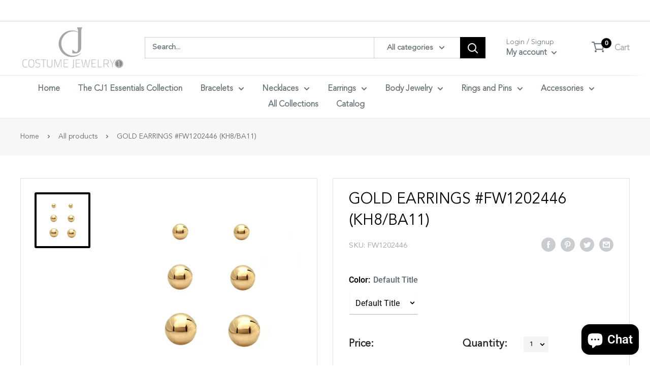

--- FILE ---
content_type: text/javascript
request_url: https://cdn.shopify.com/extensions/019c1cfd-b391-766f-b8f6-9e35a7f36773/version_fff27acb-2026-02-02_13h14m/assets/bss-b2b-js.js
body_size: 181294
content:
(()=>{var t={12(t,e,a){const i=a(489);BSS_B2B.taxDisplay={},BSS_B2B.taxDisplay.productPageContainer=".product__info-container,.product-main,.tp-product-content,.product-single__meta,.sf-prod__info,.product__page--info,.product-actions,.product-information--inner,.product-info",t.exports={clientValidateVat:function(t,e){let a=!0,i=/^.+$/;return 0==t?i=/^[A-Za-z]{2,4}(?=.{2,12}$)[-_\s0-9]*(?:[a-zA-Z][-_\s0-9]*){0,2}$/:4==t&&(i=/^(\d{2}-\d{7})$/),a=i.test(e),a},showProductPriceIncludedVat:function(e,a,i=!1){if(e&&e.shopModules){let r=document.querySelectorAll(".bss-b2b-product-vat");if(r&&r.length){r=r[0];let n=r.closest('form[action*="/cart/add"]');if(n=e.executeFilter({tag:"fix_product_vat_closest_form_in_showProductPriceIncludedVat",val:n,bssB2BProductVat:r,bssB2BProductVatClosestForm:n}),n){let r=n.querySelectorAll(".bsscommerce-ltsp-message"),o=n.querySelectorAll(".bss-ltsp-price-wrapper");if(r&&r.length||o&&o.length){let t=document.querySelectorAll("#bss-b2b-tax-inc-excl");return void(t&&t.forEach(t=>{t.remove()}))}t.exports.handleVariantChangeEvents(n,a,i);let c=n.querySelectorAll("select, input.single-option-selector__radio, input.product-form__single-selector, .block-swatch");c.length&&(c.forEach(function(r){r.addEventListener("change",()=>{t.exports.handleVariantChangeEvents(n,a,i)}),10104===e.storeId&&setTimeout(()=>{t.exports.showProductPriceIncludedVat(e,a)},500)}),e.executeAction({tag:"handle_add_click_event_to_change_variant_element_in_tax",shopData:a,bssB2BProductVatClosestForm:n,customPrice:i,handleVariantChangeEvents:t.exports.handleVariantChangeEvents}))}else{let n=r.closest(e.taxDisplay.productPageContainer);if(n){let e=n.querySelectorAll('select, input.single-option-selector__radio, input.product-form__single-selector, variant-radios input[type="radio"], .popover-listbox > input, .variant-input input[type="radio"]');e&&(t.exports.handleVariantChangeEvents(n,a,i),e.forEach(function(e){e.addEventListener("change",()=>{t.exports.handleVariantChangeEvents(n,a,i)})}))}}}}9605===e.storeId&&e.page.isCartPage()&&e.cp.changeProductPrice(e.shopData,!1,!1)},handleVariantChangeEvents:function(e,a,i){setTimeout(function(){let r=e.querySelector('select[name="id"], input[name="id"], select[data-variant-input], .option-lists');if(r){let n=r.value;n=BSS_B2B.executeFilter({tag:"fix_variantId_input_in_handleVariantChangeEvents",val:n,bssB2BProductVatClosestForm:e,bssVariantInput:r,variantId:n}),t.exports.bssB2BChangeVatPrice(n,a,i)}else{let e=window.BSS_B2B.executeFilter({tag:"handle_Change_vat",storeId:18661,val:null});t.exports.bssB2BChangeVatPrice(e,a,i)}},200)},bssB2BGetAppliedTaxRate:function(t){let e=parseFloat(BSS_B2B.countryTax),a=!1;if(t){let i=t.split(",");i.length>0&&(BSS_B2B.taxOverridesByCountryCode&&BSS_B2B.taxOverridesByCountryCode.length>0||BSS_B2B.taxOverridesRestOfWorld&&BSS_B2B.taxOverridesRestOfWorld.length>0)&&(BSS_B2B.taxOverridesByCountryCode.every(t=>{for(let r=0;r<i.length;r++)if(i[r]===t.collection_id)return e=parseFloat(t.value/100),a=!0,!1;return!0}),a||BSS_B2B.taxOverridesRestOfWorld.every(t=>{for(let a=0;a<i.length;a++)if(i[a]===t.collection_id)return e=parseFloat(t.value/100),!1;return!0}))}return e},bssB2BGetAppliedTaxRateForABQB:function(e,a){let i=parseFloat(BSS_B2B.countryTax);if(e){let r=null,n=null;"product"===a?(n=document.querySelector('.bss-b2b-product-vat[data-product-id="'+e+'"]'),n&&(r=n.getAttribute("data-product-collections"))):"cart"===a&&(n=document.querySelector('.bss-b2b-cart-vat[data-cart-vat-item-key="'+e+'"]'),n&&(r=n.getAttribute("data-cart-item-collections"))),i=t.exports.bssB2BGetAppliedTaxRate(r)}return i},bssB2BCustomVatPrice:function(e,a,i,r,n,o,c){if(e||a){let s=BSS_B2B.taxDisplayTranslations&&BSS_B2B.taxDisplayTranslations.included_vat_text,l=BSS_B2B.taxDisplayTranslations&&BSS_B2B.taxDisplayTranslations.excluded_vat_text,d=document.createElement("span");d.className="price-no-vat",e.appendChild(d);let u=document.createElement("span");u.className="price-has-vat",a.appendChild(u);let p=document.createElement("span");p.className="text-no-vat",e.appendChild(p);let m=document.createElement("span");m.className="text-has-vat",a.appendChild(m),l='<span class="bss-b2b-translation-td-excluded_vat_text">&nbsp;'+l+"</span>",s='<span class="bss-b2b-translation-td-included_vat_text">&nbsp;'+s+"</span>",o.taxes_included?i&&i.taxable||c?(d.innerHTML=t.exports.formatMoney(r.price*(1/(1+n)),o),p.innerHTML=l,u.innerHTML=r.price_formatted,m.innerHTML=s):(d.innerHTML=r.price_formatted,p.innerHTML=l,u.innerHTML=r.price_formatted,m.innerHTML=s):i&&i.taxable||c?(d.innerHTML=r.price_formatted,p.innerHTML=l,u.innerHTML=t.exports.formatMoney(r.price*(1+n),o),m.innerHTML=s):(d.innerHTML=r.price_formatted,p.innerHTML=l,u.innerHTML=r.price_formatted,m.innerHTML=s),BSS_B2B.integrate.langShop.handleAllTranslation("td")}},bssB2BChangeVatPrice:function(e,a,r,n=!1,o=!1){let c=i.getAppliedRule(BSS_B2B,a),s=BSS_B2B.taxDisplayTranslations&&BSS_B2B.taxDisplayTranslations.included_vat_text,l=BSS_B2B.taxDisplayTranslations&&BSS_B2B.taxDisplayTranslations.excluded_vat_text;if((6579===BSS_B2B.storeId&&(BSS_B2B.page.isCollectionPage()||BSS_B2B.page.isSearchPage())||19e3===BSS_B2B.storeId&&(BSS_B2B.page.isCollectionPage()||BSS_B2B.page.isSearchPage()||BSS_B2B.page.isHomePage()))&&(c=i.getAppliedRuleCollectionPage(BSS_B2B,a)),!("undefined"!=typeof bssB2BProduct||[2087,15884,8537].includes(BSS_B2B.storeId)&&a.quickview))return;7691===BSS_B2B.storeId&&(s=document.querySelector("[data-included-vat-text]").getAttribute("data-included-vat-text"));let d=bssB2BProduct.variantIdArrayMap[e];d=BSS_B2B.executeFilter({tag:"fix_variant_quickview_in_bssB2BChangeVatPrice",val:d,variant:d,variantId:e,quickAdd:o,shopData:a,customPrice:r});let u=d;if(u){(r||0===parseFloat(r))&&(u.price_formatted=t.exports.formatMoney(r,a),u.price=r),[13760].includes(BSS_B2B.storeId)&&(u.price_formatted=t.exports.formatMoney(u.price,a));let e=document.querySelectorAll('.bss-b2b-product-vat[data-product-id="'+d.product_id+'"]');if(n&&n.variants&&void 0===n.variants)return;for(let i of e){let e=i.getAttribute("data-product-collections"),r=i.querySelector(".bss-b2b-product-vat-price-no-vat"),o=i.querySelector(".bss-b2b-product-vat-price-has-vat");12805===BSS_B2B.storeId&&i.querySelector(".bss-b2b-product-vat-unit-price-no-vat")&&i.querySelector(".bss-b2b-product-vat-unit-price-has-vat")&&(r=i.querySelector(".bss-b2b-product-vat-unit-price-no-vat"),o=i.querySelector(".bss-b2b-product-vat-unit-price-has-vat"));let p='<span class="bss-b2b-translation-td-included_vat_text">'+s+"</span>",m='<span class="bss-b2b-translation-td-excluded_vat_text">'+l+"</span>";if(3879===BSS_B2B.storeId&&BSS_B2B.shopModules.forEach(t=>{"mc"==t.code&&1==t.status&&(i.style.display="none")}),!c){let t=document.querySelectorAll("#bss-b2b-tax-inc-excl");return void(t&&t.forEach(t=>{t.remove()}))}{switch(c.display_price_type){case 0:break;case 1:r.style.display="none";break;case 2:o.style.display="none",m=m.replace("|","")}let e=c.inc_text_color,a=c.exc_text_color;r.style.color=a,o.style.color=e;let i=c.ratio_type,n=t.exports.changeFontSizeOfPriceVatEle(i);o.style["font-size"]=n.fontSizePriceHasVat,r.style["font-size"]=n.fontSizePriceNoVat}let b=t.exports.bssB2BGetAppliedTaxRate(e);BSS_B2B.page.isProductPage()&&15725===BSS_B2B.storeId&&(BSS_B2B.customTD={variant:d,appliedTax:b}),!a.taxes_included||11946===BSS_B2B.storeId&&0===n?.discount_type?d.taxable?(r.innerHTML=u.price_formatted+" "+m,o.innerHTML=t.exports.formatMoney(u.price*(1+b),a)+" "+p):(r.innerHTML=u.price_formatted+" "+m,o.innerHTML=u.price_formatted+" "+p):d.taxable?(r.innerHTML=t.exports.formatMoney(u.price*(1/(1+b)),a)+" "+m,o.innerHTML=u.price_formatted+" "+p):(r.innerHTML=u.price_formatted+" "+m,o.innerHTML=u.price_formatted+" "+p),window.BSS_B2B.executeAction({tag:"custom_td_cp_unit_price",storeId:!1,priceElement:i,planPriceInfo:u,shopData:a,variant:d,bssB2BPriceNoVat:r,bssB2BPriceHasVat:o,appliedTax:b,excludedVatText:m,includedVatText:p}),window.BSS_B2B.executeAction({tag:"price_all",storeId:2896,BSS_B2B,priceElement:i,shopData:a,appliedDisplayRule:c,appliedTax:b,parentClassName:"bss-b2b-product-compare-price-vat",productId:d.product_id}),BSS_B2B.integrate.langShop.handleAllTranslation("td")}document.dispatchEvent(new Event("doneCalcVatPriceOnProductPage"))}else console.error("BSS_B2B tax display error: variant is not found")},bssB2BChangeVatPriceOnQBABTable:function(e,a,i,r,n){let o="",c="",s="",l=BSS_B2B.taxDisplayTranslations&&BSS_B2B.taxDisplayTranslations.included_vat_text,d=BSS_B2B.taxDisplayTranslations&&BSS_B2B.taxDisplayTranslations.excluded_vat_text,u=t.exports.bssB2BGetAppliedTaxRateForABQB(e,n.template),p=a*(1/(1+u)),m=a*(1+u);switch(!n.taxes_included||11946===BSS_B2B.storeId&&BSS_B2B.cpRuleChoice?.length&&0===BSS_B2B?.cpRuleChoice[0]?.discount_type?r?(o=t.exports.calculateVatPriceOnQBABTable(a,d,n,"excluded"),c=t.exports.calculateVatPriceOnQBABTable(m,l,n,"included")):(o=t.exports.calculateVatPriceOnQBABTable(a,d,n,"excluded"),c=t.exports.calculateVatPriceOnQBABTable(a,l,n,"included")):r?(o=t.exports.calculateVatPriceOnQBABTable(p,d,n,"excluded"),c=t.exports.calculateVatPriceOnQBABTable(a,l,n,"included")):(o=t.exports.calculateVatPriceOnQBABTable(a,d,n,"excluded"),c=t.exports.calculateVatPriceOnQBABTable(a,l,n,"included")),BSS_B2B.integrate.langShop.handleAllTranslation("td"),i.display_price_type){case 0:s=8915===BSS_B2B.storeId?"<div>"+o+"</div>":"<div>"+o+"</div><div>"+c+"</div>";break;case 1:s=c;break;case 2:s=o}return s},bssB2BChangeVatPriceOnABRange:function(e,a,i,r,n,o){let c="",s="",l="",d=BSS_B2B.taxDisplayTranslations&&BSS_B2B.taxDisplayTranslations.included_vat_text,u=BSS_B2B.taxDisplayTranslations&&BSS_B2B.taxDisplayTranslations.excluded_vat_text.replace("|",""),p=t.exports.bssB2BGetAppliedTaxRateForABQB(e,o.template),m=a*(1/(1+p)),b=i*(1/(1+p)),_=a*(1+p),f=i*(1+p);switch(o.taxes_included?n?(c=t.exports.calculateVatPriceOnABRange(m,b,u,o,"excluded"),s=t.exports.calculateVatPriceOnABRange(a,i,d,o,"included")):(c=t.exports.calculateVatPriceOnABRange(a,i,u,o,"excluded"),s=t.exports.calculateVatPriceOnABRange(a,i,d,o,"included")):n?(c=t.exports.calculateVatPriceOnABRange(a,i,u,o,"excluded"),s=t.exports.calculateVatPriceOnABRange(_,f,d,o,"included")):(c=t.exports.calculateVatPriceOnABRange(a,i,u,o,"excluded"),s=t.exports.calculateVatPriceOnABRange(a,i,d,o,"included")),BSS_B2B.integrate.langShop.handleAllTranslation("td"),r.display_price_type){case 0:l="<div>"+c+"</div><div>"+s+"</div>";break;case 1:l=s;break;case 2:l=c}return l},bssB2BChangeCollectionItemVatPrice:function(e,a,i,r,n=!1,o){if(!r){let t=document.querySelectorAll(".bss-b2b-collection-item-vat"),e=document.querySelectorAll('[class^="bss-b2b-collection-item-vat-style"]');return t&&t.forEach(t=>{t.remove()}),void(e&&e.forEach(t=>{t.remove()}))}let c=document.querySelector('.bss-b2b-collection-item-vat[data-collection-item-id="'+e+'"]');if(n&&(c=n.isFeatured?document.querySelector('.bss-b2b-collection-item-vat[data-collection-item-id="'+e+'"][data-collection-item-is-featured-product="true"]'):document.querySelector('.bss-b2b-collection-item-vat[data-collection-item-id="'+e+'"][data-collection-item-is-featured-product="false"]')),1===r.product_condition_type)-1!==r.product_ids.indexOf(e)?t.exports.bssB2BChangePriceWithCP(e,a,i,r,n,o):!BSS_B2B.page.isProductPage()&&c&&(c.innerHTML=t.exports.formatMoney(i,a),window.BSS_B2B.executeAction({tag:"fix_show_td_collection_price_in_bssB2BChangeCollectionItemVatPrice",storeId:!1,priceElement:c}));else if(0===r.product_condition_type)t.exports.bssB2BChangePriceWithCP(e,a,i,r,n,o);else{let s=encodeURI("/search?q=id:"+e+"&view=bss.b2b");$.get(s,function(s){let l=[];try{l=JSON.parse(s);let d=!1;if(2===r.product_condition_type){let t=r.product_collections.split(",");l[0].collections.forEach(e=>{-1!==t.indexOf(`${e}`)&&(d=!0)})}else if(3===r.product_condition_type){const t=r.product_tags.split(",");d=l[0].tags.some(e=>t.includes(e))}d?t.exports.bssB2BChangePriceWithCP(e,a,i,r,n,o):c.innerHTML=t.exports.formatMoney(i,a)}catch(t){console.log("B2B could not parse data: JSON parse returns no item")}})}},bssB2BChangePriceWithCP:function(e,a,i,r,n=!1,o){let c={};if(c){let s="";a.section&&"featured-product"===a.section&&(s=a.parentSelector?a.parentSelector+" ":"");let l=document.querySelectorAll(s+'.bss-b2b-collection-item-vat[data-collection-item-id="'+e+'"]');n&&(n.isFeatured?(l=document.querySelectorAll('.bss-b2b-collection-item-vat[data-collection-item-id="'+e+'"][data-collection-item-is-featured-product="true"]'),l.length||(l=document.querySelectorAll('.bss-b2b-collection-item-vat[data-collection-item-id="'+e+'"][data-collection-item-is-featured-product="false"]'))):l=document.querySelectorAll('.bss-b2b-collection-item-vat[data-collection-item-id="'+e+'"][data-collection-item-is-featured-product="false"]')),(i||0===parseFloat(i))&&(i=parseFloat(i),c.price_formatted=t.exports.formatMoney(i,a),c.price=i),l&&l.length&&l.forEach(e=>{if(e.setAttribute("bss-b2b-cp","true"),2===r.apply_to_page&&BSS_B2B.page.isProductPage()&&"PRODUCT-INFO"===e.parentNode.parentNode.tagName)return;let i=e.getAttribute("data-collection-item-collections"),s=e.querySelector(".bss-b2b-product-vat-price-no-vat"),l=e.querySelector(".bss-b2b-product-vat-price-has-vat"),d='<span class="bss-b2b-translation-td-included_vat_text">'+(BSS_B2B.taxDisplayTranslations&&BSS_B2B.taxDisplayTranslations.included_vat_text)+"</span>",u='<span class="bss-b2b-translation-td-excluded_vat_text">'+(BSS_B2B.taxDisplayTranslations&&BSS_B2B.taxDisplayTranslations.excluded_vat_text)+"</span>",p=e.getAttribute("data-collection-item-variant-taxable"),m=e.getAttribute("data-collection-item-is-featured-product");if(p="true"===p,m="true"===m,m&&a.variant&&(p=JSON.parse(e.querySelector("#bss-b2b-product-data").innerText).variantIdArrayMap[a.variant].taxable),!r){let t=document.querySelectorAll(".bss-b2b-collection-item-vat"),e=document.querySelectorAll('[class^="bss-b2b-collection-item-vat-style"]');return t&&t.forEach(t=>{t.remove()}),void(e&&e.forEach(t=>{t.remove()}))}{switch(r.display_price_type){case 0:break;case 1:s.style.display="none";break;case 2:l.style.display="none",u=u.replace("|","")}let e=r.inc_text_color,a=r.exc_text_color;s.style.color=a,l.style.color=e;let i=r.ratio_type,n=t.exports.changeFontSizeOfPriceVatEle(i);l.style["font-size"]=n.fontSizePriceHasVat,s.style["font-size"]=n.fontSizePriceNoVat}if(o&&o.length){let i=e.getAttribute("data-collection-item-variant-id");o.forEach(e=>{e.variantId==i&&(c.price=e.price,c.price_formatted=t.exports.formatMoney(e.price,a))})}let b=t.exports.bssB2BGetAppliedTaxRate(i);!a.taxes_included||11946===BSS_B2B.storeId&&0===n?.discount_type?p?(s.innerHTML=c.price_formatted+" "+u,l.innerHTML=t.exports.formatMoney(c.price*(1+b),a)+" "+d):(s.innerHTML=c.price_formatted+" "+u,l.innerHTML=c.price_formatted+" "+d):p?(s.innerHTML=t.exports.formatMoney(c.price*(1/(1+b)),a)+" "+u,l.innerHTML=c.price_formatted+" "+d):(s.innerHTML=c.price_formatted+" "+u,l.innerHTML=c.price_formatted+" "+d),9396===BSS_B2B.storeId&&(s.innerHTML="ab "+s.textContent),BSS_B2B.integrate.langShop.handleAllTranslation("td")})}},bssB2BChangeCollectionItemVatPriceWithoutCP:function(e,a){let i="";e.section&&"featured-product"===e.section&&(i=e.parentSelector?e.parentSelector+" ":"");let r=document.querySelectorAll(i+'.bss-b2b-collection-item-vat:not([bss-b2b-cp="true"])');if(e.quickview&&e.storeId&&2087===e.storeId&&(r=document.querySelectorAll(".modal.modal--quick-shop.modal--is-active .bss-b2b-product-vat")),r.length||[13069].includes(BSS_B2B.storeId)){if(!a){let t=document.querySelectorAll(".bss-b2b-collection-item-vat, #bss-b2b-cart-vat-style"),e=document.querySelectorAll('[class^="bss-b2b-collection-item-vat-style"]');return t&&t.forEach(t=>{t.remove()}),void(e&&e.forEach(t=>{t.remove()}))}r.forEach(i=>{let r=!1;if(r=BSS_B2B.executeFilter({tag:"check_hide_price_in_bssB2BChangeCollectionItemVatPriceWithoutCP",val:r,priceElement:i}),r)return;let n=i.getAttribute("data-collection-item-id");if(1===a.product_condition_type){if(-1!==a.product_ids.indexOf(n))t.exports.bssB2BChangeElementPrice(i,e,a);else if(!BSS_B2B.page.isProductPage()){let a=i.getAttribute("data-collection-item-variant-price");i.innerHTML=t.exports.formatMoney(a,e)}}else if(0===a.product_condition_type)t.exports.bssB2BChangeElementPrice(i,e,a);else{let r=encodeURI("/search?q=id:"+n+"&view=bss.b2b");$.get(r,function(r){let n=[];try{n=JSON.parse(r);let o=!1;if(2===a.product_condition_type){let t=a.product_collections.split(",");n[0].collections.forEach(e=>{-1!==t.indexOf(`${e}`)&&(o=!0)})}else if(3===a.product_condition_type){let t=a.product_tags.split(",");n[0].tags.forEach(e=>{-1!==t.indexOf(`${e}`)&&(o=!0)})}if(o)t.exports.bssB2BChangeElementPrice(i,e,a);else{let a=i.getAttribute("data-collection-item-variant-price");i.innerHTML=t.exports.formatMoney(a,e)}}catch(t){console.log("B2B could not parse data: JSON parse returns no item")}})}if(2896===BSS_B2B.storeId){let r=i.getAttribute("data-product-collections"),o=t.exports.bssB2BGetAppliedTaxRate(r);window.BSS_B2B.executeAction({tag:"price_all",storeId:2896,BSS_B2B,priceElement:i,shopData:e,appliedDisplayRule:a,appliedTax:o,parentClassName:"bss-b2b-product-compare-price-vat",productId:n})}})}},bssB2BChangeElementPrice:function(e,a,i){if(2===i.apply_to_page&&BSS_B2B.page.isProductPage()&&"PRODUCT-INFO"===e.parentNode.parentNode.tagName)return;let r=BSS_B2B.taxDisplayTranslations&&BSS_B2B.taxDisplayTranslations.included_vat_text,n=BSS_B2B.taxDisplayTranslations&&BSS_B2B.taxDisplayTranslations.excluded_vat_text;7691===BSS_B2B.storeId&&(r=document.querySelector("[data-included-vat-text]").getAttribute("data-included-vat-text"));let o=e.getAttribute("data-collection-item-collections"),c=e.querySelector(".bss-b2b-product-vat-price-no-vat"),s=e.querySelector(".bss-b2b-product-vat-price-has-vat"),l='<span class="bss-b2b-translation-td-included_vat_text">'+r+"</span>",d='<span class="bss-b2b-translation-td-excluded_vat_text">'+n+"</span>",u=e.getAttribute("data-collection-item-variant-taxable"),p=e.getAttribute("data-collection-item-variant-price"),m=e.getAttribute("data-collection-item-is-featured-product");if(u="true"===u,m="true"===m,[8125,8411].includes(BSS_B2B.storeId)){let t,a=e.closest(".product-varient[productid]");if(a){let e=a.querySelector(".product-price-custom");e&&(t=e.getAttribute("variant-price")),p=t||p}}let b={};if(5284===BSS_B2B.storeId&&(p=e.parentElement.getAttribute("bss-b2b-customize-product-price-min-5284")),a.quickview&&a.storeId&&2087===a.storeId&&!p&&(p=a.product.price),5750===BSS_B2B.storeId){let t=document.querySelector("[bss-b2b-customize-5750]");t&&t.remove()}if(m&&a.variant){let t=JSON.parse(e.querySelector("#bss-b2b-product-data").innerText).variantIdArrayMap[a.variant];p=t.price,u=t.taxable}if(b.price_formatted=t.exports.formatMoney(p,a),b.price=p,i){switch(i.display_price_type){case 0:break;case 1:c.style.display="none";break;case 2:s.style.display="none",d=d.replace("|","")}let e=i.inc_text_color,a=i.exc_text_color;c.style.color=a,s.style.color=e;let r=i.ratio_type,n=t.exports.changeFontSizeOfPriceVatEle(r);s.style["font-size"]=n.fontSizePriceHasVat,c.style["font-size"]=n.fontSizePriceNoVat}let _=t.exports.bssB2BGetAppliedTaxRate(o);a.taxes_included?u?(c.innerHTML=t.exports.formatMoney(b.price*(1/(1+_)),a)+" "+d,s.innerHTML=b.price_formatted+" "+l):(c.innerHTML=b.price_formatted+" "+d,s.innerHTML=b.price_formatted+" "+l):u?(c.innerHTML=b.price_formatted+" "+d,s.innerHTML=t.exports.formatMoney(b.price*(1+_),a)+" "+l):(c.innerHTML=b.price_formatted+" "+d,s.innerHTML=b.price_formatted+" "+l),[11796].includes(BSS_B2B.storeId)&&document.dispatchEvent(new Event("doneCalcVatPrice")),BSS_B2B.integrate.langShop.handleAllTranslation("td")},bssB2BCartLineItemChangeVatPrice:function(e,a,i,r,n,o=!1){let c=document.querySelector('.bss-b2b-cart-vat[data-cart-vat-line-item-key="'+e+'"]'),s=document.querySelectorAll(".bss-b2b-cart-vat[data-cart-vat-line-item-key]"),l=document.querySelectorAll('.bss-b2b-cart-vat[data-cart-vat-line-item-key="'+e+'"]'),d=!0;if(s&&s.length&&([9629,15884].includes(BSS_B2B.storeId)||(c=s[n])),!s||!s.length){const t=BSS_B2B.executeFilter({tag:"fix_price_wrapper_component_in_bssB2BCartLineItemChangeVatPrice",val:{priceWrapperComponent:c,isChangeCartItemPrice:d},priceWrapperComponent:c,isChangeCartItemPrice:d,cartItemKey:e});c=t.priceWrapperComponent,d=t.isChangeCartItemPrice}return 14897!==BSS_B2B.storeId||0!==s.length&&0!==l.length&&c||(c=document.querySelector('.bss-b2b-cart-vat[data-cart-vat-item-key="'+e+'"]'),s=document.querySelectorAll(".bss-b2b-cart-vat[data-cart-vat-item-key]"),l=document.querySelectorAll('.bss-b2b-cart-vat[data-cart-vat-item-key="'+e+'"]')),l.length>1?(l.forEach(function(n){n.setAttribute("data-cart-variant-taxable",o),t.exports.bssB2BCartShowVatPrice(e,a,i,r,n)}),t.exports.bssB2BCartShowVatPrice(e,a,i,r,l[0])):(c&&c.setAttribute("data-cart-variant-taxable",o),t.exports.bssB2BCartShowVatPrice(e,a,i,r,c,d))},bssB2BCartItemChangeVatPrice:function(e,a,i,r,n,o=!1){if(!r){let t=document.querySelectorAll(".bss-b2b-cart-vat");t&&t.forEach(t=>{t.remove()});let e=document.querySelectorAll(".bss-b2b-cart-vat-subtotal");return void(e&&e.forEach(t=>{t.remove()}))}let c=document.querySelector('.bss-b2b-cart-vat[data-cart-vat-item-key="'+e+'"]'),s=document.querySelectorAll(".bss-b2b-cart-vat[data-cart-vat-item-key]");if(s=BSS_B2B.executeFilter({tag:"fix_price_wrapper_component_in_bssB2BCartItemChangeVatPrice",val:s,priceWrapperComponents:s}),s&&s.length&&9629!==BSS_B2B.storeId&&(c=s[n]),c&&c.setAttribute("data-cart-variant-taxable",o),-1!==[13819].includes(BSS_B2B.storeId))return s=document.querySelectorAll('.bss-b2b-cart-vat[data-cart-vat-item-key="'+e+'"]'),void s.forEach(n=>t.exports.bssB2BCartShowVatPrice(e,a,i,r,n));t.exports.bssB2BCartShowVatPrice(e,a,i,r,c)},bssB2BCartChangePrice:function(e,a,i,r,n){let o=i.price,c=i.price;c=window.BSS_B2B.executeFilter({tag:"update_price_per_item",storeId:13760,val:i.price,price:i.price,isVat:!0,priceElement:e});let s=BSS_B2B.taxDisplayTranslations&&BSS_B2B.taxDisplayTranslations.included_vat_text,l=BSS_B2B.taxDisplayTranslations&&BSS_B2B.taxDisplayTranslations.excluded_vat_text;7691===BSS_B2B.storeId&&(s=document.querySelector("[data-included-vat-text]").getAttribute("data-included-vat-text"));let d=e.getAttribute("data-cart-item-collections"),u=e.querySelector(".bss-b2b-cart-item-no-vat-price"),p=e.querySelector(".bss-b2b-cart-item-with-vat-price"),m='<span class="bss-b2b-translation-td-included_vat_text">'+s+"</span>",b='<span class="bss-b2b-translation-td-excluded_vat_text">'+l+"</span>",_=e.getAttribute("data-cart-variant-taxable");if(_="true"===_,r){switch(r.display_price_type){case 0:break;case 1:u.style.display="none";break;case 2:p.style.display="none",b=b.replace("|","")}let e=r.inc_text_color,a=r.exc_text_color;u.style.color=a,p.style.color=e;let i=r.ratio_type,n=t.exports.changeFontSizeOfPriceVatEle(i);p.style["font-size"]=n.fontSizePriceHasVat,u.style["font-size"]=n.fontSizePriceNoVat}let f=t.exports.bssB2BGetAppliedTaxRate(d);if(n){if(!a.taxes_included||11946===BSS_B2B.storeId&&BSS_B2B.cpRuleChoice?.length&&0===BSS_B2B?.cpRuleChoice[0]?.discount_type?_?(c=i.price*(1+f),u.innerHTML=i.price_formatted+" "+b,p.innerHTML=t.exports.formatMoney(c,a)+" "+m):(u.innerHTML=i.price_formatted+" "+b,p.innerHTML=i.price_formatted+" "+m):_?(o=i.price*(1/(1+f)),o=window.BSS_B2B.executeFilter({tag:"update_price_per_item",storeId:13760,val:o,price:i.price,isVat:!1,priceElement:e}),u.innerHTML=t.exports.formatMoney(o,a)+" "+b,p.innerHTML=i.price_formatted+" "+m):(u.innerHTML=i.price_formatted+" "+b,p.innerHTML=i.price_formatted+" "+m),11378===BSS_B2B.storeId){const i=e.getAttribute("data-cart-vat-item-key"),n=e.getAttribute("data-cart-vat-line-item-key");if(i||n){let e=null,s=null;if(i?(e=window.localStorage.getItem(i),s=i):n&&(e=window.localStorage.getItem(n),s=n),e){const l=JSON.parse(e),d=Number(l.totalExtraPrice);if(!Number.isNaN(d)&&s){let e=!1;const l=BSS_B2B.cart.itemsMap.get(s);if(i)c+=100*d,o+=100*d,e=!0;else if(n){const t=document.querySelector(`[id^="updates_${n}"]`);if(t){const a=Number(t.value);Number.isNaN(a)||(c+=d*a*100,o+=d*a*100,e=!0)}}e&&(u.innerHTML=t.exports.formatMoney(o,a)+" "+b,p.innerHTML=t.exports.formatMoney(c,a)+" "+m,!l.appliedTaxDisplayRule&&BSS_B2B.cart.itemsMap&&(l.appliedTaxDisplayRule=r,BSS_B2B.cart.itemsMap.set(s,l)))}}}}BSS_B2B.integrate.langShop.handleAllTranslation("td")}else _&&(a.taxes_included?o=i.price*(1/(1+f)):c=i.price*(1+f));return{itemNoVat:o,itemWithVat:c}},bssB2BCartShowVatPrice:function(e,a,i,r,n,o=!0){let c=Number(i),s=Number(i),l={};(i||0===parseFloat(i))&&(i=parseFloat(i),l.price_formatted=t.exports.formatMoney(i,a),l.price=i);let d=n;if(d){let i=d.getAttribute("data-cart-item-collections"),n=d.getAttribute("data-cart-variant-taxable");n="true"===n;let u=t.exports.bssB2BGetAppliedTaxRate(i);if(a.taxes_included?n&&(c=l.price*(1/(1+u))):n&&(s=l.price*(1+u)),!r&&BSS_B2B.page.isCartPage()){let t=document.querySelectorAll(".bss-b2b-collection-item-vat"),e=document.querySelectorAll('[class^="bss-b2b-collection-item-vat-style"]');return t&&t.forEach(t=>{t.remove()}),e&&e.forEach(t=>{t.remove()}),{itemNoVatPrice:c,itemWithVatPrice:s}}let p=a.cart.items.filter(t=>t.key===e),m=p&&p.length?p[0].product_id:parseInt(d.getAttribute("data-cart-item-id")),b=!1,_=!0;if(r&&1===r.product_condition_type)-1!==r.product_ids.indexOf(`${m}`)&&(b=!0),_=!1;else if(r&&0===r.product_condition_type)b=!0,_=!1;else if(r&&m)if(3===r.product_condition_type){let e=r.product_tags.split(","),i=a.line_item_products.filter(t=>t.id===m);if(i&&i.length>0)i[0].tags.forEach(t=>{-1!==e.indexOf(`${t}`)&&(b=!0)}),_=!1;else{let i=encodeURI("/search?q=id:"+m+"&view=bss.b2b");$.get(i,function(i){let n=[];try{n=JSON.parse(i);let u=!1;if(n[0].tags.forEach(t=>{-1!==e.indexOf(`${t}`)&&(u=!0)}),u){const{itemNoVat:e,itemWithVat:i}=t.exports.bssB2BCartChangePrice(d,a,l,r,o);c=e,s=i}else d.innerHTML=l.price_formatted;return _=!1,{itemNoVatPrice:c,itemWithVatPrice:s}}catch(t){console.log("B2B could not parse data: JSON parse returns no item")}})}}else if(2===r.product_condition_type){let e=encodeURI("/search?q=id:"+m+"&view=bss.b2b");$.get(e,function(e){let i=[];try{i=JSON.parse(e);let n=!1,u=r.product_collections.split(",");if(i[0].collections.forEach(t=>{-1!==u.indexOf(`${t}`)&&(n=!0)}),n){const{itemNoVat:e,itemWithVat:i}=t.exports.bssB2BCartChangePrice(d,a,l,r,o);c=e,s=i}else d.innerHTML=l.price_formatted;return _=!1,{itemNoVatPrice:c,itemWithVatPrice:s}}catch(t){console.log("B2B could not parse data: JSON parse returns no item")}})}if(b){const{itemNoVat:e,itemWithVat:i}=t.exports.bssB2BCartChangePrice(d,a,l,r,o);c=e,s=i}else _||(d.innerHTML=l.price_formatted)}return[15478].includes(BSS_B2B.storeId)&&document.dispatchEvent(new Event("bss.b2b.doneShowCartVatPrice")),{itemNoVatPrice:c,itemWithVatPrice:s}},bssB2BCartChangeSubtotalVatPrice:function(e,a,i,r){let n=e.customer&&e.customer.tags?e.customer.tags.map(t=>t.toLowerCase()):[];if(!r){let t=document.querySelector("#bss-b2b-cart-vat-style");return void(t&&t.remove())}let o=0;if(e.line_item_products.map(t=>{if(0===r.product_condition_type)o=e.line_item_products.length;else if(1===r.product_condition_type)-1!==r.product_ids.split(",").indexOf(`${t.id}`)&&o++;else if(3===r.product_condition_type){let e=r.product_tags.split(",");t.tags.forEach(t=>{-1!==e.indexOf(`${t}`)&&o++})}}),2===r.product_condition_type){let t=document.querySelectorAll(".bss-b2b-cart-vat");t&&t.length&&t.forEach(t=>{let e=t.getAttribute("data-cart-item-collections").split(","),a=r.product_collections.split(","),i=!1;a.map(t=>{-1!==e.indexOf(t)&&(i=!0)}),i&&o++})}let c=document.querySelectorAll(".bss-b2b-cart-vat-subtotal");c&&c.length&&c.forEach(c=>{if(c)if(o===e.line_item_products.length||2===r.product_condition_type&&o===2*e.line_item_products.length){let o=c.querySelector(".bss-b2b-cart-no-vat-price"),s=c.querySelector(".bss-b2b-cart-with-vat-price"),l=BSS_B2B.taxDisplayTranslations&&BSS_B2B.taxDisplayTranslations.included_vat_text,d=BSS_B2B.taxDisplayTranslations&&BSS_B2B.taxDisplayTranslations.excluded_vat_text;if(7691===BSS_B2B.storeId&&(l=document.querySelector("[data-included-vat-text]").getAttribute("data-included-vat-text")),r){switch(r.display_price_type){case 0:break;case 1:o.style.display="none";break;case 2:s.style.display="none",d=d.replace("|","")}let e=r.inc_text_color,a=r.exc_text_color;o.style.color=a,s.style.color=e;let i=r.ratio_type,n=t.exports.changeFontSizeOfPriceVatEle(i);s.style["font-size"]=n.fontSizePriceHasVat,o.style["font-size"]=n.fontSizePriceNoVat}const u=BSS_B2B.executeFilter({tag:"fix_subtotal_vat_in_bssB2BCartChangeSubtotalVatPrice",val:{subtotalNoVat:i,subtotalWithVat:a},shopData:e,subtotalNoVat:i,subtotalWithVat:a});i=u.subtotalNoVat,a=u.subtotalWithVat,o.innerHTML=t.exports.formatMoney(i,e)+' <span class="bss-b2b-translation-td-excluded_vat_text">'+d+"</span>",s.innerHTML=t.exports.formatMoney(a,e)+' <span class="bss-b2b-translation-td-included_vat_text">'+l+"</span>",BSS_B2B.executeAction({tag:"handle_something_in_bssB2BCartChangeSubtotalVatPrice",shopData:e,customerTags:n,formatMoney:t.exports.formatMoney,changeFontSizeOfPriceVatEle:t.exports.changeFontSizeOfPriceVatEle,bssB2BPriceNoVat:o,bssB2BPriceHasVat:s,subtotalWithVat:a,subtotalNoVat:i,appliedDisplayRule:r}),BSS_B2B.integrate.langShop.handleAllTranslation("td")}else c.innerHTML=t.exports.formatMoney(a,e),c.style.textAlign="center"})},bssB2BCartChangeAllVatPriceWithoutCP:function(e,a){if(!a){let t=document.querySelectorAll(".bss-b2b-cart-vat");t&&t.forEach(t=>{t.remove()});let e=document.querySelectorAll(".bss-b2b-cart-vat-subtotal");e&&e.forEach(t=>{t.remove()});let a=document.querySelector("#bss-b2b-cart-vat-style");return void(a&&a.remove())}let i=document.querySelectorAll(".bss-b2b-cart-vat[data-cart-vat-item-key]");i=BSS_B2B.executeFilter({tag:"fix_price_wrapper_element_in_tax",val:i,priceWrapperElements:i}),i.length&&i.forEach(i=>{let r=i.getAttribute("data-cart-vat-item-key"),n=i.getAttribute("data-cart-item-final-price");t.exports.bssB2BCartShowVatPrice(r,e,n,a,i)});let r=document.querySelectorAll(".bss-b2b-cart-vat[data-cart-vat-line-item-key]");r=BSS_B2B.executeFilter({tag:"fix_line_price_wrapper_element_in_tax",val:r,linePriceWrapperElements:r}),r||console.error("BSS_B2B tax: linePriceWrapperElements is not found");let n=0,o=0;if(r.length)r.forEach(i=>{let r=i.getAttribute("data-cart-vat-line-item-key"),c=i.getAttribute("data-cart-item-final-line-price"),{itemNoVatPrice:s,itemWithVatPrice:l}=t.exports.bssB2BCartShowVatPrice(r,e,c,a,i);(BSS_B2B.page.isCartPage()&&!i.closest(BSS_B2B.cart.miniCartContainer)||!BSS_B2B.page.isCartPage())&&(n+=l,o+=s)});else if(i.length)i.forEach(i=>{let r=i.getAttribute("data-cart-vat-item-key"),c=i.getAttribute("data-cart-item-final-price"),s=i.closest("[data-cart-item-id]:not(.bss-b2b-cart-vat) , [data-cart-item], .cart-item, .cart-drawer-item__content");-1!==[10989].indexOf(BSS_B2B.storeId)&&(s=i.closest(".CartItem")),[10993,3321].includes(BSS_B2B.storeId)&&(s=i.closest(".cart__item-sub")),[10876,14377].includes(BSS_B2B.storeId)&&(s=i.closest(".cart__item"));let l=s?.querySelector(BSS_B2B.cart.inputQuantityElement),d=parseInt(l.value),{itemNoVatPrice:u,itemWithVatPrice:p}=t.exports.bssB2BCartShowVatPrice(r,e,c*d,a,i,!1);(BSS_B2B.page.isCartPage()&&!i.closest(BSS_B2B.cart.miniCartContainer)||!BSS_B2B.page.isCartPage())&&(n+=p,o+=u)});else if(18567===BSS_B2B.storeId)return;t.exports.bssB2BCartChangeSubtotalVatPrice(e,n,o,a)},bssB2BCartChangeAllVatPriceQtyChangeWithoutCP:function(e,a){if(!a){let t=document.querySelectorAll(".bss-b2b-cart-vat");t&&t.forEach(t=>{t.remove()});let e=document.querySelectorAll(".bss-b2b-cart-vat-subtotal");e&&e.forEach(t=>{t.remove()});let a=document.querySelector("#bss-b2b-cart-vat-style");return void(a&&a.remove())}let i=document.querySelectorAll(BSS_B2B.cart.inputQuantityElement),r=document.querySelectorAll(BSS_B2B.cart.buttonChangeQuantity);r=window.BSS_B2B.executeFilter({tag:"fix_qtyButtonElements_in_bssB2BCartChangeAllVatPriceQtyChangeWithoutCP",storeId:!1,val:r,BSS_B2B}),i.length&&i.forEach(i=>{i.getAttribute("bss-cart-change-all-vat-without-cp-quantity-input-event")||(i.setAttribute("bss-cart-change-all-vat-without-cp-quantity-input-event",!0),i.addEventListener("change",function(){setTimeout(function(){t.exports.adjustAllVatPriceFromCartItems(e,a),t.exports.bssB2BCartChangeAllVatPriceQtyChangeWithoutCP(e,a)},3e3)}))}),r.length&&r.forEach(i=>{if(!i.getAttribute("bss-cart-change-all-vat-without-cp-quantity-event")){const r=((t,e=300)=>{let a;return(...i)=>{clearTimeout(a),a=setTimeout(()=>{t.apply(this,i)},e)}})(()=>{t.exports.adjustAllVatPriceFromCartItems(e,a),t.exports.bssB2BCartChangeAllVatPriceQtyChangeWithoutCP(e,a)},3e3);i.setAttribute("bss-cart-change-all-vat-without-cp-quantity-event",!0),i.addEventListener("click",function(){r()})}})},adjustAllVatPriceFromCartItems:function(e,a){fetch("/cart.js").then(t=>t.json()).then(t=>{let e=document.querySelectorAll(".bss-b2b-cart-vat[data-cart-vat-item-key]"),a=document.querySelectorAll(".bss-b2b-cart-vat[data-cart-vat-line-item-key]");a&&e&&t.items&&t.items.length&&t.items.forEach((t,i)=>{let r=e[i],n=a[i];n=window.BSS_B2B.executeFilter({tag:"get_correct_line_item",storeId:7811,val:n,allLineItemElements:a,index:i}),r&&(r.setAttribute("data-cart-vat-item-key",t.key),r.setAttribute("data-cart-variant-taxable",t.taxable),r.setAttribute("data-cart-item-final-price",t.final_price)),n&&(n.setAttribute("data-cart-vat-line-item-key",t.key),n.setAttribute("data-cart-variant-taxable",t.taxable),n.setAttribute("data-cart-item-final-line-price",t.final_line_price))})}).then(()=>{t.exports.bssB2BCartChangeAllVatPriceWithoutCP(e,a)})},formatMoney:function(t,e,a){let i=e.shop.money_format;"euro-trade.com"===e.shop.domain&&(i=`{{ amount_with_comma_separator }} ${e.shop.money_format.split("}}")[1]}`),("candybig.com"==e.shop.domain||[13760].includes(BSS_B2B.storeId))&&(i=`{{ amount_with_comma_separator }} ${e.shop.money_format.split("{{")[0]}`),"string"==typeof t&&(t=t.replace(".",""));let r="",n=/\{\{\s*(\w+)\s*\}\}/,o=a||i;function c(t,e){return void 0===t?e:t}function s(t,e,a,i){if(e=c(e,2),a=c(a,","),i=c(i,"."),isNaN(t)||null==t)return 0;let r=(t=(t/100).toFixed(e)).split(".");return r[0].replace(/(\d)(?=(\d\d\d)+(?!\d))/g,"$1"+a)+(r[1]?i+r[1]:"")}switch(o.match(n)[1]){case"amount":r=s(t,2);break;case"amount_no_decimals":r=s(t,0);break;case"amount_with_comma_separator":r=s(t,2,".",",");break;case"amount_no_decimals_with_comma_separator":r=s(t,0,".",",")}return r=window.BSS_B2B.executeFilter({tag:"custom_format_money",storeId:!1,val:r,stringFormat:o.match(n)[1],formatWithDelimiters:s,cents:t}),o.replace(n,r)},checkValidCountries:function(t){return!BSS_B2B.vatSetting||!BSS_B2B.vatSetting.enable_select_eu_vat_countries||-1!==BSS_B2B.vatSetting.selected_eu_vat_countries.split(",").indexOf(t||BSS_B2B.countryCode)},changeFontSizeOfPriceVatEle:function(t){let e="1em",a="1em";switch(t){case 0:e="2em";break;case 1:e="3em";break;case 2:e="4em";break;case 3:break;case 4:a="4em";break;case 5:a="3em";break;case 6:a="2em"}return{fontSizePriceHasVat:e,fontSizePriceNoVat:a}},handleVatExemptSelectedChange:function(){if(BSS_B2B.te_new_version){$(".bss-b2b-vat-selected").val(BSS_B2B.vatExemptSelectedOriginal);const t=document.querySelector(".bss-b2b-vat-selected"),e=document.querySelector(".bss-b2b-tax-ex-wrapper"),a=document.querySelector(".bss-b2b-tax-ex-message");t&&e&&a&&(t.value=""+BSS_B2B.vatExemptSelectedOriginal,t.addEventListener("change",function(t){e.removeAttribute("show-message");const a=t.target.value;BSS_B2B.vatExemptSelected=null!=a?parseInt(a):0,e.setAttribute("show-wrapper",`${BSS_B2B.vatExemptSelected}`),BSS_B2B.integrate.langShop.translatedModules.vat=!1,BSS_B2B.integrate.langShop.handleAllTranslation("vat")}))}else BSS_B2B.te_appblocks_enable?($(".bss-b2b-vat-selected").val(BSS_B2B.vatExemptSelectedOriginal),$(".bss-b2b-vat-selected").on("change",function(t){$(".bss-b2b-tax-ex-message .tax-message").html(""),BSS_B2B.vatExemptSelected=null!=t.target.value?parseInt(t.target.value):0;let e=$(".bss-b2b-translation-vat-form_header_text"),a=$(".bss-b2b-translation-vat-form_subtitle_text");0===BSS_B2B.vatExemptSelected?(e.html(BSS_B2B.vatTranslations.form_header_text),a.html(BSS_B2B.vatTranslations.form_subtitle_text)):1===BSS_B2B.vatExemptSelected?(e.html(BSS_B2B.vatTranslations.form_header_text_uk),a.html(BSS_B2B.vatTranslations.form_subtitle_text_uk)):2===BSS_B2B.vatExemptSelected?(e.html(BSS_B2B.vatTranslations.form_header_text_abn),a.html(BSS_B2B.vatTranslations.form_subtitle_text_abn)):3===BSS_B2B.vatExemptSelected?(e.html(BSS_B2B.vatTranslations.form_header_text_gst),a.html(BSS_B2B.vatTranslations.form_subtitle_text_gst)):4===BSS_B2B.vatExemptSelected&&(e.html(BSS_B2B.vatTranslations.form_header_text_us_ein),a.html(BSS_B2B.vatTranslations.form_subtitle_text_us_ein)),BSS_B2B.integrate.langShop.translatedModules.vat=!1,BSS_B2B.integrate.langShop.handleAllTranslation("vat")})):($(".bss-b2b-vat-selected").val(BSS_B2B.vatExemptSelectedOriginal),$(".bss-b2b-vat-selected").on("change",function(t){$(".bss-b2b-tax-ex-message").html(""),BSS_B2B.vatExemptSelected=null!=t.target.value?parseInt(t.target.value):0;let e=$(".bss-vat-exempt-form-header-text"),a=$(".bss-vat-exempt-form-subtitle-text");0===BSS_B2B.vatExemptSelected?(e.html(`<div class="bss-b2b-translation-vat-form_header_text">${BSS_B2B.vatTranslations.form_header_text}</div>`),a.html(`<div class="bss-b2b-translation-vat-form_subtitle_text">${BSS_B2B.vatTranslations.form_subtitle_text}</div>`)):1===BSS_B2B.vatExemptSelected?(e.html(`<div class="bss-b2b-translation-vat-form_header_text_uk">${BSS_B2B.vatTranslations.form_header_text_uk}</div>`),a.html(`<div class="bss-b2b-translation-vat-form_subtitle_text_uk">${BSS_B2B.vatTranslations.form_subtitle_text_uk}</div>`)):2===BSS_B2B.vatExemptSelected?(e.html(`<div class="bss-b2b-translation-vat-form_header_text_abn">${BSS_B2B.vatTranslations.form_header_text_abn}</div>`),a.html(`<div class="bss-b2b-translation-vat-form_subtitle_text_abn">${BSS_B2B.vatTranslations.form_subtitle_text_abn}</div>`)):3===BSS_B2B.vatExemptSelected?(e.html(`<div class="bss-b2b-translation-vat-form_header_text_gst">${BSS_B2B.vatTranslations.form_header_text_gst}</div>`),a.html(`<div class="bss-b2b-translation-vat-form_subtitle_text_gst">${BSS_B2B.vatTranslations.form_subtitle_text_gst}</div>`)):4===BSS_B2B.vatExemptSelected&&(e.html(`<div class="bss-b2b-translation-vat-form_header_text_us_ein">${BSS_B2B.vatTranslations.form_header_text_us_ein}</div>`),a.html(`<div class="bss-b2b-translation-vat-form_subtitle_text_us_ein">${BSS_B2B.vatTranslations.form_subtitle_text_us_ein}</div>`)),BSS_B2B.integrate.langShop.translatedModules.vat=!1,BSS_B2B.integrate.langShop.handleAllTranslation("vat")}))},handleVatExemptInputChange:function(){if(BSS_B2B.te_new_version){const t=document.querySelector(".bss-b2b-tax-ex-wrapper"),e=document.querySelector(".bss-b2b-vat-input");t&&e&&e.addEventListener("change",function(){t.removeAttribute("show-message")})}else $(".bss-b2b-vat-input").on("change",function(){$(".bss-b2b-tax-ex-message .tax-message").html("")})},calculateVatPriceOnQBABTable:function(e,a,i,r){const n='<span class="bss-b2b-translation-td-'+r+'_vat_text">';return t.exports.formatMoney(e,i)+" "+n+a+"</span>&nbsp;"},calculateVatPriceOnABRange:function(e,a,i,r,n){let o="";const c='<span class="bss-b2b-translation-td-'+n+'_vat_text">';return o=a?t.exports.formatMoney(e,r)+" - "+t.exports.formatMoney(a,r)+" "+c+i+"</span>&nbsp;":"≥ "+t.exports.formatMoney(e,r)+" "+c+i+"</span>&nbsp;",o}}},489(t){t.exports={getAppliedRule:function(e,a){let i,r=e&&e.taxDisplayRules&&e.taxDisplayRules.length?e.taxDisplayRules:[],n=null,o=a.customer,c=a.collections;if([13092,15884,8537,19331,20277].includes(e.storeId)&&!e.page.isProductPage());else{let t=a.product;if(t=window.BSS_B2B.executeFilter({tag:"handle_fix_shop_data_product",val:t}),!t)return n;i=a.product}return r.forEach(a=>{if(!n&&(0===a.apply_to_page||3===a.apply_to_page)){let r=t.exports.checkCustomerCondition(a,o),s=!1;s=!e.page.isProductPage()||t.exports.checkProductCondition(a,i,c),r&&s&&(n=a)}}),n},getAppliedRuleCartPage:function(e,a){let i=e&&e.taxDisplayRules&&e.taxDisplayRules.length?e.taxDisplayRules:[],r=null,n=a.customer;return n||(n=JSON.parse(document.getElementById("bss-b2b-store-data").innerHTML)?.customer),i.forEach(e=>{r||1!==e.apply_to_page&&3!==e.apply_to_page||t.exports.checkCustomerCondition(e,n)&&(r=e)}),e.executeAction({tag:"remove_vat_style_if_not_applied_rule_in_td",shopData:a}),r},getAppliedRuleCollectionPage:function(e,a,i){let r=e&&e.taxDisplayRules&&e.taxDisplayRules.length?e.taxDisplayRules:[],n=null,o=a.customer;return r.forEach(e=>{if(!n&&(2===e.apply_to_page||3===e.apply_to_page)&&t.exports.checkCustomerCondition(e,o))if(i){const a=i.collections;t.exports.checkProductCondition(e,i,a)&&(n=e)}else n=e}),n},checkCustomerCondition:function(t,e){switch(t.apply_to){case 0:return!0;case 1:return!!e.id;case 2:return!e.id;case 3:return!!e.id&&!(!t.customer_ids||-1===t.customer_ids.split(",").indexOf(e.id.toString()));case 4:if(!e.id)return!1;if(t.customer_tags){if(!e.tags)return!1;{let a=t.customer_tags.toLowerCase().split(","),i=e.tags.map(t=>t.toLowerCase()),r=a.filter(t=>-1!==i.indexOf(t));if(r&&r.length)return!0}}return!1;default:return!1}},checkProductCondition:function(t,e,a){switch(t.product_condition_type){case 0:return!0;case 1:return!(!t.product_ids||-1===t.product_ids.split(",").indexOf(e.id.toString()));case 2:if(t.product_collections){let e=t.product_collections.split(",");if(!a)return!1;{let t=a.filter(t=>-1!==e.indexOf(t.toString()));if(t&&t.length)return!0}}return!1;case 3:if(t.product_tags){if(!e.tags)return!1;{let a=t.product_tags.toLowerCase().split(","),i=e.tags.map(t=>t.toLowerCase()),r=a.filter(t=>-1!==i.indexOf(t));if(r&&r.length)return!0}}return!1;default:return!1}}}},607(t){const e={form_success_notification:"Created wholesaler successfully",sent_email_success_notification:"We have sent an email to {email}, please click on the included link to verify your email address",form_edit_success_notification:"Edited wholesaler successfully",form_fail_notification:"Created wholesaler failed",form_edit_fail_notification:"Edited wholesaler failed",vat_valid:"VALID VAT NUMBER",vat_not_valid:"EU VAT is not valid. Please re-enter",customer_exist:"Customer email already exists",password_too_short:"Password is too short (minimum is 5 characters)",min_password:"At least {number} characters",at_least_number:"At least one number",at_least_special:"At least one special character",mixture_upper_lower:"At least one uppercase letter",password_invalid_with_spaces:"Password cannot start or end with spaces",required_field:"This field is required",email_format:"Must be email format",email_contain_invalid_domain:"Email contains an invalid domain name",error_created_account_on_shopify:"Error when creating account on Shopify",loadingForm:"Loading...",phone_is_invalid:"Phone number is invalid",phone_has_already_been_taken:"Phone has already been taken",email_is_invalid:"Email is invalid",complete_reCapcha_task:"Please complete reCAPTCHA task",complete_privacy_policy:"Please accept the privacy policy",abn_valid:"This ABN is registered to",abn_not_valid:"ABN is not valid. Please re-enter",gst_valid:"VALID India GST NUMBER",gst_not_valid:"India GST number is not valid. Please re-enter",uk_valid:"VALID UK VAT NUMBER",uk_not_valid:"UK VAT number is not valid. Please re-enter",us_ein_valid:"VALID US EIN NUMBER",us_ein_not_valid:"US EIN number is not valid. Please re-enter",text_color_success:"#008000",text_color_failed:"#ff0000",country_invalid:"Country is not valid. Please choose country again",file_size:"The following file couldn’t be uploaded: file_name is more than 10mb",file_type:"The following file couldn’t be uploaded: file_name is not supported",file_required:"The following file couldn’t be blank",upload_file_to_server:"Can not upload file to server",greater_than:"This field must be greater than min.",less_than:"This field must be less than max.",between:"This field must be between min and max.",confirm_password:"Passwords do not match!",default_form_title:"Create account",submit_button:"SUBMIT"},a=Object.freeze({VAT_NOT_VALID:"vat_not_valid",ABN_NOT_VALID:"abn_not_valid",ABN_VALID:"abn_valid",GST_NOT_VALID:"gst_not_valid",UK_NOT_VALID:"uk_not_valid",US_EIN_NOT_VALID:"us_ein_not_valid",US_EIN_VALID:"us_ein_valid",FILE_NOT_VALID:"file_not_valid",REQUIRED:"required",SUCCESS:"success",FAILED:"failed",LOADING:"loading",NUMBER_IS_GREATER_THAN:"greater_than",NUMBER_IS_LESS_THAN:"less_than",NUMBER_IS_BETWEEN:"between",PASSWORD_NOT_VALID:"password_not_valid"}),i=["text/csv","application/msword","application/vnd.openxmlformats-officedocument.wordprocessingml.document","image/gif","image/jpeg","image/png","application/pdf","audio/wav","application/vnd.ms-excel","application/vnd.openxmlformats-officedocument.spreadsheetml.sheet","application/zip","video/mp4","text/plain","application/x-zip-compressed"],r=t=>{if(14842===BSS_B2B.storeId&&("入力したパスワードが一致していません。"===t||"6文字以上で入力してください。"===t||"入力したアドレスが一致していません。"===t||"カタカナで入力してください。"===t||"インボイス登録番号は13桁の数字で入力してください。"===t||"郵便番号は7桁の数字で入力してください。"===t))return t;if(18530===BSS_B2B.storeId&&t.includes("can't be blank"))return t;if(!(BSS_B2B.integrate&&BSS_B2B.integrate.langShop&&BSS_B2B.integrate.langShop.rfTranslations))return BSS_B2B.rfGeneralSettings&&BSS_B2B.rfGeneralSettings[t]&&""!==BSS_B2B.rfGeneralSettings[t]?BSS_B2B.rfGeneralSettings[t]:e[t];{const e=BSS_B2B.integrate.langShop.rfTranslations;if("object"==typeof e&&Object.keys(e).length>0&&Object.hasOwn(e,t))return BSS_B2B.integrate.langShop.rfTranslations[t]}},n='<svg xmlns="http://www.w3.org/2000/svg" width="16" height="16" fill="currentColor" class="bi bi-eye" viewBox="0 0 16 16"> <path d="M16 8s-3-5.5-8-5.5S0 8 0 8s3 5.5 8 5.5S16 8 16 8zM1.173 8a13.133 13.133 0 0 1 1.66-2.043C4.12 4.668 5.88 3.5 8 3.5c2.12 0 3.879 1.168 5.168 2.457A13.133 13.133 0 0 1 14.828 8c-.058.087-.122.183-.195.288-.335.48-.83 1.12-1.465 1.755C11.879 11.332 10.119 12.5 8 12.5c-2.12 0-3.879-1.168-5.168-2.457A13.134 13.134 0 0 1 1.172 8z"/> <path d="M8 5.5a2.5 2.5 0 1 0 0 5 2.5 2.5 0 0 0 0-5zM4.5 8a3.5 3.5 0 1 1 7 0 3.5 3.5 0 0 1-7 0z"/> </svg>';t.exports={getMessageRFSetting:function(t,e,i,n){const o=BSS_B2B.rfGeneralSettings&&BSS_B2B.rfGeneralSettings.text_color_failed?BSS_B2B.rfGeneralSettings.text_color_failed:"#ff0000",c=BSS_B2B.rfGeneralSettings&&BSS_B2B.rfGeneralSettings.text_color_success?BSS_B2B.rfGeneralSettings.text_color_success:"#008000",s=n||r(t);let l="";switch(e){case a.VAT_NOT_VALID:l=`\n                <p class="bss-error-msg" style="text-align: center;font-size: 1.4rem;color: ${o}!important;">\n                    <span class="bss-b2b-translation-rf-vat_not_valid">${s}</span>\n                </p>`;break;case a.ABN_NOT_VALID:l=`\n                <p class="bss-error-msg" style="text-align: center;font-size: 1.4rem;color: ${o}!important;">\n                    <span class="bss-b2b-translation-rf-abn_not_valid">${s}</span>\n                </p>`;break;case a.ABN_VALID:l=`\n                <p class="bss-success-msg" style="color: ${c}!important;font-size: 1.4rem;text-align: center;">\n                    <span id="bss-abn-status" style="background-color: ${n.status?"#43c358":"#b9b7b7"}"></span>\n                    ${n.status?"Active":"Cancelled"} - ${n.message}\n                    ${n.name}\n                </p>`;break;case a.GST_NOT_VALID:l=`\n                <p class="bss-error-msg" style="text-align: center;font-size: 1.4rem;color: ${o}!important;">\n                    <span class="bss-b2b-translation-rf-gst_not_valid">${s}</span>\n                </p>`;break;case a.UK_NOT_VALID:l=`\n                <p class="bss-error-msg" style="text-align: center;font-size: 1.4rem;color: ${o}!important;">\n                    <span class="bss-b2b-translation-rf-uk_not_valid">${s}</span>\n                </p>`;break;case a.US_EIN_NOT_VALID:l=`\n                <p class="bss-error-msg" style="text-align: center;font-size: 1.4rem;color: ${o}!important;">\n                    <span class="bss-b2b-translation-rf-us_ein_not_valid">${s}</span>\n                </p>`;break;case a.US_EIN_VALID:l=`\n                <p class="bss-success-msg" style="text-align: center;font-size: 1.4rem;color: ${c}!important;">\n                    <span class="bss-b2b-translation-rf-us_ein_not_valid">${r(t)} (${n.data.company})</span>\n                </p>`;break;case a.REQUIRED:l=`\n                    <p class="bss-error-msg" style="text-align: center;font-size: 1.4rem;color: ${o}!important;">\n                        <span class="bss-b2b-translation-rf-required_field">${s}</span>\n                    </p>`;break;case a.FAILED:l=`\n                    <p class="bss-error-msg" style="text-align: center;font-size: 1.4rem;color: ${o}!important;">\n                        <span class="bss-b2b-failed">${s}</span>\n                    </p>`;break;case a.SUCCESS:l=`\n                    <p class="bss-success-msg" style="text-align: center;font-size: 1.4rem;color: ${c}!important;">\n                        <span>${s}</span>\n                    </p>`;break;case a.LOADING:l=`\n                    <p class="bss-loading-msg" style="text-align: center;font-size: 1.4rem;color: ${c}!important;">\n                        <span class="bss-b2b-translation-rf-loadingForm">${s}</span>\n                    </p>`;break;case a.FILE_NOT_VALID:l=`\n                    <p class="bss-error-msg" style="text-align: center;font-size: 1.4rem;color: ${o}!important;">\n                        <span class="bss-b2b-file-invalid">${s.replace("file_name",i)}</span>\n                    </p>`;break;case a.NUMBER_IS_GREATER_THAN:l=`\n                    <p class="bss-error-msg" style="text-align: center;font-size: 1.4rem;color: ${o}!important;">\n                        <span class="bss-b2b-number-field-invalid">${s.replace("min",i)}</span>\n                    </p>`;break;case a.NUMBER_IS_LESS_THAN:l=`\n                    <p class="bss-error-msg" style="text-align: center;font-size: 1.4rem;color: ${o}!important;">\n                        <span class="bss-b2b-number-field-invalid">${s.replace("max",i)}</span>\n                    </p>`;break;case a.NUMBER_IS_BETWEEN:l=`\n                    <p class="bss-error-msg" style="text-align: center;font-size: 1.4rem;color: ${o}!important;">\n                        <span class="bss-b2b-number-field-invalid">${s.replace("min",i.min).replace("max",i.max)}</span>\n                    </p>`;break;case a.PASSWORD_NOT_VALID:l=`\n                    <ul class="bss-error-msg" style="font-size: 1.4rem;color: ${o}!important;list-style-type: '-   '">\n                        ${t.map(t=>"min_password"===t?`<li>${r(t).replace(/{number}/g,BSS_B2B.password_condition.minLength)}</li>`:`<li>${r(t)}</li>`).join("")}\n                    </ul>`;break;default:l=`\n                    <p class="bss-error-msg" style="text-align: center;font-size: 1.4rem;color: ${o}!important;">\n                        <span>Invalid Field</span>\n                    </p>`}return 18530===BSS_B2B.storeId&&(l=`\n                <li class="bss-error-msg">${s}</li>`),l=window.BSS_B2B.executeFilter({tag:"custom_rf_mesasge",val:l,key:t,textColorFail:o,messageElement:l}),l},rfCssStyles:function(){let t=document.createElement("style");t.type="text/css",t.id="bss-b2b-rf-country-styles",t.innerText='\n            #state-field, label[for=\'state-field\'] {\n                display: none;\n            }\n            .state-field-show {\n                display: block !important;\n            }\n            .password-field:not(form) {\n                display: flex;\n                position: relative!important;\n            }\n            .RegisterForm-password.password-field {\n                flex-direction: column;\n            }\n            .password-field input {\n                padding-right: 32px!important\n            }\n            .icon-show-hide-password {\n                display: flex;\n                align-items: center;\n                cursor: pointer;\n                position: absolute;\n                padding-right: 10px;\n                right: 0;\n            }\n            .icon-show-hide-password {\n                height: 100%;\n            }\n            .icon-password-condition{\n                pointer-events: auto;\n            }\n            .icon-password-condition:hover::after {\n                text-align: left !important;\n                padding-left: 20px;\n            }\n            .tooltip-element{\n                align-content: center !important;\n                height: 1.5em !important;\n                width: 1.5em !important;\n                border-radius: 50% !important;\n                line-height: 1.5em !important;\n                font-size: 0.7em !important;\n            }\n            .tooltip-element:hover::after {\n                white-space: pre-wrap;\n            }\n            label[for="RegisterForm-password"] {\n                display: flex;\n                position: relative;\n                align-items: center;\n            }\n            .password-tooltip-text {\n                padding: 10px 10px;\n                border-radius: 5px 5px 5px 0px;\n                visibility: hidden;\n                width: max-content;\n                max-width: 50vw;\n                background: rgba(0,0,0,0.9);\n                color: #fff;\n                position: absolute;\n                z-index: 1;\n                bottom: 28px;\n                left: 145px;\n                margin-left: -60px;\n                opacity: 0;\n            }\n            .icon-password-condition:hover .password-tooltip-text {\n                visibility: visible;\n                opacity: 1;\n            }\n            .RegisterForm-password::after, .RegisterForm-password::before  {\n                display:none;\n            }\n            #RegisterForm input:not([type="checkbox"]):not([type="radio"]) {\n                background-color: rgb(var(--color-background));\n                color: rgb(var(--color-foreground));\n                width: 100%;\n                margin-bottom: 16px!important;\n            }\n            .field > input {\n                margin-bottom: 0px!important;\n            }\n            .bss-b2b-rf-conditional-logic-hide {\n                display: none !important;\n            }\n            label[for=\'accepts-marketing-0\'] {\n                display: none\n            }\n            .formbuilder-checkbox-group.form-group.field-accepts-marketing {\n                display: flex\n            }\n            .formbuilder-checkbox-group.form-group.field-accepts-marketing .checkbox-group {\n                order: -1;\n                margin-top: 6px;\n                margin-right: 2px;\n            }\n            input.form-control.accepts-marketing-field {\n                height: auto;\n                width: auto;\n            }\n        ',document.head.appendChild(t)},getStatusMessage:function(){return a},getKeyRFSettingObject:function(){let t={...e};for(const e in t)t[e]=e;return t},removeAllMessage:function(t,e){const a=[".bss-error-msg","#bss-error-msg",".bss-success-msg",".reCAPCHA-err",".bss-loading-msg"];e?t(e).find(a.join(",")).remove():t(a.join(",")).remove()},getFileTypes:function(){return i},displayValidateMessage:function(t,e,a,i){t.length&&t.map(t=>{if(t.includes("checkbox-group-")||"accepts-marketing"===t)$(i).find(`label[for="${t}"]`).parent().after(BSS_B2B.RF.validateFieldMessages.get(t));else{let e="";e=$(i).find(`input[name="${t.replace(/[\[\]]/g,"\\$&")}"]`).length?$(i).find(`input[name="${t.replace(/[\[\]]/g,"\\$&")}"]`).parent():$(i).find(`#${t}`).parent(),e=window.BSS_B2B.executeFilter({tag:"fix_parentElement_in_rf_displayValidateMessage",val:e,parentElement:e,form:i,key:t}),BSS_B2B.customErrorElementFieldRF&&(e=BSS_B2B.customErrorElementFieldRF(t,i,e)),e.after(BSS_B2B.RF.validateFieldMessages.get(t))}}),18530===BSS_B2B.storeId&&$("#bss-error-message").css("display","block"),e.length&&e.map(t=>$(i).find(`${t}`).parent().after(BSS_B2B.RF.validateVATMessages.get(t))),$(a).attr("disabled")&&a.removeAttr("disabled","disabled")},setValidateMessage:function(t,e,a,i){let r=t(i).find(`#${e}`).val();"country-field"===e?r||(BSS_B2B.RF.validateFieldMessages.delete(e),BSS_B2B.RF.validateFieldMessages.delete("country-field-input"),BSS_B2B.RF.validateFieldMessages.set(e,a)):e.includes("checkbox-group-")?t(i).find(`label[for="${e}"]`).parent().find("input:checked").length?BSS_B2B.RF.validateFieldMessages.delete(e):BSS_B2B.RF.validateFieldMessages.set(e,a):"accepts-marketing"===e?t(i).find(`input[class*="${e}"]`).is(":checked")?BSS_B2B.RF.validateFieldMessages.delete(e):BSS_B2B.RF.validateFieldMessages.set(e,a):""!==r?(BSS_B2B.RF.validateFieldMessages.delete(e),14842===BSS_B2B.storeId&&e.includes("select")&&BSS_B2B.RF.validateFieldMessages.set(e,a)):BSS_B2B.RF.validateFieldMessages.set(e,a)},showPasswordConditionIcon:()=>{let t=$("label[for='RegisterForm-password']");0==t.length&&(t=$(".bss-b2b-label-password"));const e=$("<div>?</div>").addClass("tooltip-element icon-password-condition");if(BSS_B2B.password_condition||(BSS_B2B.password_condition={},BSS_B2B.password_condition.minLength=5,BSS_B2B.password_condition.containDigits=!1,BSS_B2B.password_condition.containSpecials=!1,BSS_B2B.password_condition.containCapitals=!1,BSS_B2B.password_condition.oldCustomer=1),BSS_B2B.password_condition&&2!==BSS_B2B.created_account){const a=BSS_B2B.rfGeneralSettings;let i=`${a?.password_error_label||"Password must include:"}\n`;BSS_B2B.password_condition.minLength&&(i+=`• ${(a?.min_password||"At least {number} characters").replace("{number}",BSS_B2B.password_condition.minLength||5)}\n`),BSS_B2B.password_condition.containDigits&&(i+=`• ${a?.at_least_number||"At least one number"}\n`),BSS_B2B.password_condition.containSpecials&&(i+=`• ${a?.at_least_special||"At least one special character"}\n`),BSS_B2B.password_condition.containCapitals&&(i+=`• ${a?.mixture_upper_lower||"At least one uppercase letter"}\n`),e.attr("tooltip",i.trim()),e.appendTo(t)}},renderIconTogglePassword:function(t){const e=t("#bss-b2b-registration-form-render, .bss-b2b-registration-form-render").closest("form").find('input[type="password"]');let a=e.parent();const i=t("<div>").addClass("icon-show-hide-password"),r=t(n);0===a.length&&(a=t("<div>"),e.wrap(a),a=e.parent(),i.css("padding-bottom","16px")),a.each((e,a)=>{const o=t(a),c=o.find('input[type="password"]');if(o.addClass("password-field"),i.appendTo(o),r.appendTo(i),o.hasClass("RegisterForm-password")||o.hasClass("customer[password]")){const e=t("<div class='password-container'></div>");e.append(c),e.append(i),o.find("label").after(e),e.css({position:"relative",display:"flex","flex-direction":"column"}),i.css("padding-bottom","16px")}r.click(function(){"password"===c.attr("type")?(c.attr("type","text"),r.html('<svg xmlns="http://www.w3.org/2000/svg" width="16" height="16" fill="currentColor" class="bi bi-eye-slash" viewBox="0 0 16 16"> <path d="M13.359 11.238C15.06 9.72 16 8 16 8s-3-5.5-8-5.5a7.028 7.028 0 0 0-2.79.588l.77.771A5.944 5.944 0 0 1 8 3.5c2.12 0 3.879 1.168 5.168 2.457A13.134 13.134 0 0 1 14.828 8c-.058.087-.122.183-.195.288-.335.48-.83 1.12-1.465 1.755-.165.165-.337.328-.517.486l.708.709z"/> <path d="M11.297 9.176a3.5 3.5 0 0 0-4.474-4.474l.823.823a2.5 2.5 0 0 1 2.829 2.829l.822.822zm-2.943 1.299.822.822a3.5 3.5 0 0 1-4.474-4.474l.823.823a2.5 2.5 0 0 0 2.829 2.829z"/> <path d="M3.35 5.47c-.18.16-.353.322-.518.487A13.134 13.134 0 0 0 1.172 8l.195.288c.335.48.83 1.12 1.465 1.755C4.121 11.332 5.881 12.5 8 12.5c.716 0 1.39-.133 2.02-.36l.77.772A7.029 7.029 0 0 1 8 13.5C3 13.5 0 8 0 8s.939-1.721 2.641-3.238l.708.709zm10.296 8.884-12-12 .708-.708 12 12-.708.708z"/> </svg>')):(c.attr("type","password"),r.html(n))})})},checkValidPasswordField:function(t){let e=[];const a=this.getKeyRFSettingObject();return t.length<BSS_B2B.password_condition?.minLength&&e.push(BSS_B2B.password_condition?.oldCustomer?a.password_too_short:a.min_password),!/[!"#$%&'()*+,-./:;<=>?@[\\\]^_`{|}~]/.test(t)&&BSS_B2B.password_condition?.containSpecials&&e.push(a.at_least_special),!/\d/.test(t)&&BSS_B2B.password_condition?.containDigits&&e.push(a.at_least_number),!/[A-Z]/.test(t)&&BSS_B2B.password_condition?.containCapitals&&e.push(a.mixture_upper_lower),t!=t.trim()&&e.push(a.password_invalid_with_spaces),e},changeDefaultFieldLabel:function(t,e){const a=BSS_B2B.rfGeneralSettings&&BSS_B2B.rfGeneralSettings.email,i=BSS_B2B.rfGeneralSettings&&BSS_B2B.rfGeneralSettings.password,r=BSS_B2B.rfGeneralSettings&&BSS_B2B.rfGeneralSettings.first_name,n=BSS_B2B.rfGeneralSettings&&BSS_B2B.rfGeneralSettings.last_name,o=BSS_B2B.rfGeneralSettings&&BSS_B2B.rfGeneralSettings.default_form_title,c=BSS_B2B.rfGeneralSettings&&BSS_B2B.rfGeneralSettings.submit_button;if(o&&t(e).parent().find("h1").html(o),a&&t(e).find('[name="customer[email]"]').parent().find("label").html(a),i){let a=t(e).find('[name="customer[password]"]').parent().find("label");0==a.length&&(a=t(e).find('[name="customer[password]"]').parent().parent().find("label")),a=window.BSS_B2B.executeFilter({tag:"fix_element_password_label",val:a,closestForm:e}),a.html(i)}r&&t(e).find('[name="customer[first_name]"]').parent().find("label").html(r),n&&t(e).find('[name="customer[last_name]"]').parent().find("label").html(n),c&&t(e).find('[type="submit"]').val(c)},updateWholesalerRegistration:function(e,a,i,r,n,o){e.ajax({type:"PUT",url:`${bssB2bApiServer}/wholesaler/registration/update?domain=${a}`,dataType:"JSON",data:i,success:function(a){if(t.exports.removeAllMessage(e),r.removeAttr("disabled"),a.success){const i=t.exports.getMessageRFSetting(n.form_edit_success_notification,o.SUCCESS,"",a.message);e('form[action*="/account"]').prepend(i),window.location.href=window.location.origin+"/account"}else{const i=t.exports.getMessageRFSetting(n.form_edit_fail_notification,o.FAILED,"",a.message);e('form[action*="/account"]').prepend(i),BSS_B2B.integrate.langShop.handleAllTranslation("rf",["phone_is_invalid","phone_has_already_been_taken","error_created_account_on_shopify","form_edit_fail_notification"])}},error:function(a,i,r){t.exports.removeAllMessage(e);const c=t.exports.getMessageRFSetting(n.form_edit_fail_notification,o.FAILED,"",r);e('form[action*="/account"]').prepend(c)}})},createWholesalerRegistration:function(e,i,r,n,o,c){const s=1===BSS_B2B.created_account;e.ajax({type:"POST",url:`${bssB2bApiServer}/wholesaler/registration/${1!==BSS_B2B.created_account?"b2b":"b2b-and-shopify"}?domain=${i}`,dataType:"JSON",data:r,success:function(i){t.exports.removeAllMessage(e),n.removeAttr("disabled"),sessionStorage.removeItem("verifyCaptcha");let r='form[action*="/account"]';if(r=window.BSS_B2B.executeFilter({tag:"handle_fix_form_selector_string",val:r,formSelectorString:r}),i.success){const a=t.exports.getMessageRFSetting(o.form_success_notification,c.SUCCESS,"",i.message);let n=e(r);[13145,16514,17629].includes(BSS_B2B.storeId)?n.append(a):[9726,12209].includes(BSS_B2B.storeId)||n.prepend(a);let s=0;[9726].includes(BSS_B2B.storeId)&&(s=2e3),BSS_B2B.redirect_url=BSS_B2B.redirect_url.replace("//","/"),setTimeout(function(){if(1===BSS_B2B.created_account){window.localStorage.setItem("bssEmail",BSS_B2B.RF.data.wholesaler.email);let t=!1;t=window.BSS_B2B.executeFilter({tag:"fix_redirect_created_account_is_1_in_rf_createWholesalerRegistration",val:!1,checkRunCustomCode:t}),t||(window.location.href=window.location.origin+"/account/login?return_url="+encodeURI(BSS_B2B.redirect_url)+"&&isBssLogin=true")}else{let t=!1;t=window.BSS_B2B.executeFilter({tag:"fix_redirect_created_account_not_1_in_rf_createWholesalerRegistration",val:!1,checkRunCustomCode:t}),t||(window.location.href=window.location.origin+BSS_B2B.redirect_url)}},s)}else{const n=t.exports.getMessageRFSetting(o.form_fail_notification,c.FAILED),l=[r].concat(['.account-page-content form[action*="/contact#contact_form"]','form[action*="/account"]#RegisterForm']).join(",");if(s){const r=null,n=t.exports.getMessageRFSetting(r,a.FAILED,"",i.message);e(l).prepend(n)}else e(l).prepend(n);BSS_B2B.integrate.langShop.handleAllTranslation("rf",["password_too_short","customer_exist","form_fail_notification","email_contain_invalid_domain","email_is_invalid","phone_is_invalid","phone_has_already_been_taken","country_not_valid","error_created_account_on_shopify"])}},error:function(a,i,r){console.log("Could not create registration from in function initRegistrationForm.BSS_B2B.RF.handleSubmitFormDefault:",r),t.exports.removeAllMessage(e),n.removeAttr("disabled");const s=t.exports.getMessageRFSetting(o.error_created_account_on_shopify,c.FAILED,"",r);e('form[action*="/account"]').prepend(s)}})},validationAllFieldBeforeSubmitForm:async function(e,a,i){const r=t.exports.getKeyRFSettingObject(),n=t.exports.getStatusMessage(),o=t.exports.getMessageRFSetting(r.required_field,n.REQUIRED);let c=e(a).find(":input:disabled").removeAttr("disabled"),s=e(a).serializeArray(),l=0;for(let t=0;t<s.length;t++)if("country-field"===s[t].name){l=t;break}if("undefined"!=typeof bssB2BArrayCountry)for(let t=0;t<bssB2BArrayCountry.length;t++)if(s[l].value===bssB2BArrayCountry[t].label){s[l].value=bssB2BArrayCountry[t].value;break}c.attr("disabled","disabled");let d=i?BSS_B2B.RF.getAllCheckBoxField(a):BSS_B2B.RF.getAllCheckBoxField();if(window.BSS_B2B.executeAction({tag:"check_password_confirm",storeId:!1,inputArr:s,keyRFSettingObject:r,statusMessage:n,getMessageRFSetting:t.exports.getMessageRFSetting}),[13637].includes(BSS_B2B.storeId)&&window.location.href.includes("/pages/registratie")){const e=window.BSS_B2B.executeFilter({tag:"check_password_confirm",storeId:13637,val:!0,inputArr:s});if(!e.success){const a=t.exports.getMessageRFSetting(r.confirm_password,n.FAILED);BSS_B2B.RF.validateFieldMessages.set(e.idElement,a)}}if([14842].includes(BSS_B2B.storeId)&&window.location.href.includes("/pages/register")){const e=window.BSS_B2B.executeFilter({tag:"check_password_confirm",storeId:14842,val:!0,inputArr:s});if(!e.success){const a=t.exports.getMessageRFSetting("入力したパスワードが一致していません。",n.FAILED);BSS_B2B.RF.validateFieldMessages.set(e.idElement,a)}const a=window.BSS_B2B.executeFilter({tag:"check_email_confirm",storeId:14842,val:!0,inputArr:s});if(!a.success){const e=t.exports.getMessageRFSetting("入力したアドレスが一致していません。",n.FAILED);BSS_B2B.RF.validateFieldMessages.set(a.idElement,e)}const i=window.BSS_B2B.executeFilter({tag:"check_company_name",storeId:14842,val:!0});if(!i.success){const e=t.exports.getMessageRFSetting("カタカナで入力してください。",n.FAILED);BSS_B2B.RF.validateFieldMessages.set(i.idElement,e)}const r=window.BSS_B2B.executeFilter({tag:"check_post_code",storeId:14842,val:!0});if(!r.success){const e=t.exports.getMessageRFSetting("郵便番号は7桁の数字で入力してください。",n.FAILED);BSS_B2B.RF.validateFieldMessages.set(r.idElement,e)}const o=window.BSS_B2B.executeFilter({tag:"check_invoice_registration_number",storeId:14842,val:!0});if(!o.success){const e=t.exports.getMessageRFSetting("インボイス登録番号は13桁の数字で入力してください。",n.FAILED);BSS_B2B.RF.validateFieldMessages.set(o.idElement,e)}}if(i?BSS_B2B.RF.getRequireField(a):BSS_B2B.RF.getRequireField(),(BSS_B2B.RF.requireFields.includes("country-field")||0!==e(a).find(".country-field").length&&!BSS_B2B.RF.requireFields.includes("country-field")&&""!==s[l].value)&&!e(a).find(".field-country-field").hasClass("bss-b2b-rf-conditional-logic-hide")&&0===bssB2BArrayCountry.filter(t=>t.value==s[l].value).length){const e=t.exports.getMessageRFSetting(r.country_invalid,n.FAILED);BSS_B2B.RF.validateFieldMessages.set("country-field-input",e)}BSS_B2B.RF.requireFields.map(i=>t.exports.setValidateMessage(e,i,o,a));let u="";return u=i?await BSS_B2B.RF.getAllFieldValue(s,d,a):await BSS_B2B.RF.getAllFieldValue(s,d),{correctInputArr:u,fileInputArr:BSS_B2B.RF.getAllFileValue(a)}}}}},e={};function a(i){var r=e[i];if(void 0!==r)return r.exports;var n=e[i]={exports:{}};return t[i](n,n.exports,a),n.exports}a.n=t=>{var e=t&&t.__esModule?()=>t.default:()=>t;return a.d(e,{a:e}),e},a.d=(t,e)=>{for(var i in e)a.o(e,i)&&!a.o(t,i)&&Object.defineProperty(t,i,{enumerable:!0,get:e[i]})},a.o=(t,e)=>Object.prototype.hasOwnProperty.call(t,e),(()=>{"use strict";let t=function(t,e){let a=!1;e.every(function(t){let e=!0;if(t.startsWith("tax:")){let i=t.replace(/tax:/g,"");a=parseFloat(i),e=!1}return e}),t.override_tax=a};const e={storeId:2524,customize:function(e){e.custom={qb:{getAppliedTax:t}}}};function i(t){t.customQb={},2524==t.storeId&&e(t),2851==t.storeId&&function(t){t.customQb.customForStoreId_2851={},t.customQb.customForStoreId_2851.getQtyTableHtml=function(e,a,i){let r=$(".product-price.product-price--large"),n=a*e.price,o=e.price,c='<button class="bss-b2b-up-down-qb-btn" style="background: transparent; border: none; float: right; color: '+t.qbSettings.text_header_table_color+'">&#x2193;</button>';if(t.page.isProductPage()&&!i&&(c=""),r.parent().find(".bss-b2b-custom-qb-price-qb-wrapper").length&&$(".bss-b2b-custom-qb-price-qb-wrapper").remove(),0==e.rule_setting){var s=e.qty_table;s.sort((t,e)=>t.id-e.id);let i="<table>";i+="<thead><tr><th>Pieces</th><th>Discounted Price per piece</th><th>Savings per piece</th></tr></thead>";let l=o,d=!1;for(let e=0;e<s.length;e++){let c=s[e].discount_value,u=0;switch(s[e].discount_type){case 0:u=(o-100*c)/o*100,u=u>0?parseFloat(u).toFixed(0):0,l=100*c,c=t.formatMoney(100*c);break;case 1:c=o-100*c,c>0?(u=(o-c)/o*100,l=c,c=t.formatMoney(c)):(u=0,l=o,c=t.formatMoney(o)),u=parseFloat(u).toFixed(0);break;case 2:l=o-o*(c/100),u=parseFloat(c).toFixed(0),c=t.formatMoney(o-o*(c/100))}let p=!1;a&&(null==s[e].qty_to||0==s[e].qty_to.toString().length?a>=s[e].qty_from&&(p=!0,d=!0):a>=s[e].qty_from&&s[e].qty_to>=a&&(p=!0,d=!0));let m="<td>"+s[e].qty_from+" - "+s[e].qty_to+"</td>",b="<tr class='bss-b2b-qty-table-row "+(p?"qty-row-active":"")+"' data-min='"+s[e].qty_from+"' data-max='"+s[e].qty_to+"'>";null!=s[e].qty_to&&0!=s[e].qty_to.toString().length||(m="<td> ≥ "+s[e].qty_from+"</td>",b="<tr class='bss-b2b-qty-table-row "+(p?"qty-row-active":"")+"' data-min='"+s[e].qty_from+"' data-max='"+s[e].qty_from+"'>"),i+=b,i+=m,i+="<td>"+c+"</td>",i+="<td>save "+u+" %</td>",i+="</tr>",p&&t.page.isProductPage()&&r.length&&t.customQb.customForStoreId_2851.showPriceAfterQBInProductPage(a,l,r,o,n)}i+="</tbody>",i+="</table>";let u='<div class="bss-b2b-cart-item-qty-table">';return u+='<p class="bss-b2b-cart-item-qty-table-header"><span style="width: 95%;">Volume Discount Table</span>',u+='<span style="width: 5%;">'+c+"</span>",u+="</p>",u+='<div class="bss-b2b-qty-table-wrapper" style="display: block">'+i+"</div>",u+="</div>",d||r.css("display","block"),u}{var l=e.amount_table;l.sort((t,e)=>t.id-e.id);let i="<table>";i+="<thead><tr><th>Pieces</th><th>Discounted Price per piece</th><th>Savings per piece</th></tr></thead>";let s=o;for(let e=0;e<l.length;e++){let c=l[e].discount_value,d=0;switch(l[e].discount_type){case 0:d=(o-100*c)/o*100,d=d>0?parseFloat(d).toFixed(0):0,s=100*c,c=t.formatMoney(100*c);break;case 1:c=o-100*c,c>0?(d=(o-c)/o*100,s=c,c=t.formatMoney(c)):(d=0,s=o,c=t.formatMoney(o)),d=parseFloat(d).toFixed(0);break;case 2:s=o-o*(c/100),d=parseFloat(c).toFixed(0),c=t.formatMoney(o-o*(c/100))}let u=!1;a&&(null==l[e].amount_to||0==l[e].amount_to.toString().length?n>=100*l[e].amount_from&&(u=!0):n>=100*l[e].amount_from&&100*l[e].amount_to>=n&&(u=!0));let p="<td>"+t.formatMoney(100*Number(l[e].amount_from))+" - "+t.formatMoney(100*Number(l[e].amount_to))+"</td>",m="<tr class='bss-b2b-qty-table-row "+(u?"qty-row-active":"")+"' data-min='"+l[e].amount_from+"' data-max='"+l[e].amount_to+"'>";null!=l[e].amount_to&&0!=l[e].amount_to.toString().length||(p="<td> ≥ "+t.formatMoney(100*Number(l[e].amount_from))+"</td>",m="<tr class='bss-b2b-qty-table-row "+(u?"qty-row-active":"")+"' data-min='"+l[e].amount_from+"' data-max='"+l[e].amount_from+"'>"),i+=m,i+=p,i+="<td>"+c+"</td>",i+="<td>save "+d+" %</td>",i+="</tr>",u&&t.page.isProductPage()&&r.length&&t.customQb.customForStoreId_2851.showPriceAfterQBInProductPage(a,s,r,o,n)}i+="</tbody>",i+="</table>";let d='<div class="bss-b2b-cart-item-qty-table">';return d+='<p class="bss-b2b-cart-item-qty-table-header"><span style="width: 98%;">Volumn Discount Table</span>',d+='<span style="width: 2%;">'+c+"</span>",d+='<div class="bss-b2b-qty-table-wrapper" style="display: block">'+i+"</div>",d+="</div>",d}},t.customQb.customForStoreId_2851.changeQuantityInProductPage=function(){var e=$('form[action*="/cart/add"],form[action*="/checkout"]'+t.getCssSelector("product_cart_form"));if(e.length)for(let n=0;n<e.length;n++){var a=$(e[n]),i=a.find("select, input.single-option-selector__radio,input.quantity-actual#Quantity"+t.getCssSelector("product_variant_option_input"));if(i.length)for(let e=0;e<i.length;e++)$(i[e]).on("change",function(){t.qb.appliedQbRuleForOneProduct&&setTimeout(function(){$(document).find(".bss-b2b-cart-item-qty-table").remove(),t.qb.generateTableOnProductPage()},1e3)});var r=a.find(".block-swatch-list .block-swatch__item");if(r.length)for(let e=0;e<r.length;e++)$(r[e]).on("click",function(){setTimeout(function(){$(document).find(".bss-b2b-cart-item-qty-table").remove(),t.qb.generateTableOnProductPage()},1e3)})}},t.customQb.customForStoreId_2851.showPriceAfterQBInProductPage=function(e,a,i,r,n){i.css("display","none");let o=e*a;o=t.formatMoney(o);let c=(r-a)/r;c=(100*c).toFixed(0);let s='<span class="bss-b2b-custom-qb-price-qb-wrapper">';s+='<span class="bss-b2b-custom-qb-price-after-qb">'+o+" ("+t.formatMoney(a)+" per piece)</span> ",s+='<span class="bss-b2b-custom-qb-origin-price">'+t.formatMoney(n)+" ("+t.formatMoney(r)+" per piece)</span>",s+='<span class="bss-b2b-custom-qb-percentage-discount">Save '+~~c+"%</span>",s+="</span>",i.after(s)},t.customQb.customForStoreId_2851.settingTableQBOrAB=function(){let e="\n            .bss-b2b-cart-item-qty-table {font-family: Poppins, sans-serif !important;font-size: 18px !important;width: max-content;}.bss-b2b-cart-item-qty-table  table {width: max-content;}.cart-column .bss-b2b-cart-item-qty-table-header {background-color:"+t.qbSettings.header_table_background+";color:"+t.qbSettings.text_header_table_color+";text-align: center;border: 1px solid;}.product-form .bss-b2b-cart-item-qty-table-header {background-color:"+t.qbSettings.header_table_background+";color:"+t.qbSettings.text_header_table_color+";text-align: center;border-top: 1px solid;border-left: 1px solid;border-right: 1px solid;}.bss-b2b-qty-table-wrapper {background-color:"+t.qbSettings.table_background_color+";color:"+t.qbSettings.text_table_color+";}.bss-b2b-qty-table-wrapper th, .bss-b2b-qty-table-wrapper td {border: 1px solid "+t.qbSettings.text_table_color+" !important;font-weight: unset !important;}.cart-column .bss-b2b-qty-table-wrapper th {border-top: unset !important;}.bss-b2b-qty-table-row.qty-row-active {background-color:"+t.qbSettings.row_hover_background_color+";color:"+t.qbSettings.row_hover_text_color+";border-color:"+t.qbSettings.row_hover_background_color+";font-weight: unset !important;}.bss-b2b-qty-table-row:not(.qty-row-active):not(:hover) {background-color:"+t.qbSettings.table_background_color+";color:"+t.qbSettings.text_table_color+";}.bss-b2b-custom-qb-origin-price {text-decoration: line-through;margin-right: 3px;}.bss-b2b-custom-qb-percentage-discount {border-radius: 15px;background-color:"+t.qbSettings.row_hover_text_color+";padding: 4px;color: white;}p.bss-b2b-cart-item-qty-table-header span {margin: auto;}.bss-b2b-up-down-qb-btn {font-size: 30px;min-width: unset !important;}.bss-qb-price-item, .bss-qb-total-price-item, .bss-qb-cart-subtotal {margin-left: 6px;}.cart-column.cart-column--price.product-price {width: unset !important;}@media only screen and (max-width: 1400px) {.bss-b2b-cart-item-qty-table {width: 100% !important;}.bss-b2b-cart-item-qty-table  table {width: 100% !important;}}";var a=document.createElement("style");a.id="bss-b2b-custom-qb-style-2851",a.type="text/css",a.innerText=e,document.head.appendChild(a)}}(t)}const r=a(12),n=a(12);function o(t,e){t.customVatExempt={},4576==t.storeId&&function(t,e){t.customVatExempt={validateVat:function(){$(".bss-b2b-vat-input").on("change",function(){let a=$(this).val(),i=$(".bss-b2b-tax-ex-message"),n=r.clientValidateVat(t.vatExemptSelected,a),o="",c="",s=t.vatTranslations.form_validate_country_code_message;if(0==t.vatExemptSelected?(o=t.vatTranslations.form_error_message,c=t.vatTranslations.form_success_message):1==t.vatExemptSelected?(o=t.vatTranslations.form_error_message_uk,c=t.vatTranslations.form_success_message_uk):2==t.vatExemptSelected?(o=t.vatTranslations.form_error_message_abn,c=t.vatTranslations.form_success_message_abn):3==t.vatExemptSelected?(o=t.vatTranslations.form_error_message_gst,c=t.vatTranslations.form_success_message_gst):4==t.vatExemptSelected&&(o=t.vatTranslations.form_error_message_us_ein,c=t.vatTranslations.form_success_message_us_ein),n){let r=0==t.vatExemptSelected?a.substr(0,2):"",n={domain:e.shop.permanent_domain};0==t.vatExemptSelected?(a=a.toUpperCase(),r=r.toUpperCase(),n.vatNumber=a,n.countryCode=r):1==t.vatExemptSelected?n.ukVatNumber=a:2==t.vatExemptSelected?n.abn=a:n.gstNumber=a;let l="";l=0==t.vatExemptSelected?"/wholesaler/valid/vat":1==t.vatExemptSelected?"/wholesaler/valid/uk-vat":2==t.vatExemptSelected?"/wholesaler/valid/abn":"/wholesaler/valid/gst",fetch(`${bssB2bApiServer}${l}?domain=${e.shop.permanent_domain}`,{method:"POST",headers:{"Content-Type":"application/json"},body:JSON.stringify(n)}).then(t=>t.json()).then(function(e){if(e.success){const e=t.vatSetting&&t.vatSetting.selected_eu_vat_countries&&t.vatSetting.selected_eu_vat_countries.includes(r);if(0!=t.vatExemptSelected||0==t.vatExemptSelected&&e){$(i).find(".tax-success-message").html(c),t.validateVatSuccess=!0;let e=new CustomEvent("bss.b2b.vat.validateVatByBSS",{detail:{validateVat:!0,vatNumber:a}});document.dispatchEvent(e)}else{$(i).find(".tax-error-message").html(s),t.validateVatSuccess=!1;let e=new CustomEvent("bss.b2b.vat.validateVatByBSS",{detail:{validateVat:!1,vatNumber:a}});document.dispatchEvent(e)}}else{$(i).find(".tax-error-message").html(o),t.validateVatSuccess=!1;let e=new CustomEvent("bss.b2b.vat.validateVatByBSS",{detail:{validateVat:!1,vatNumber:a}});document.dispatchEvent(e)}})}})}},t.te_appblocks_enable||(t.customVatExempt={validateVat:function(){$(".bss-b2b-vat-input").on("change",function(){let a=$(this).val(),i=$(".bss-b2b-tax-ex-message"),n=r.clientValidateVat(t.vatExemptSelected,a),o="",c="",s=t.vatTranslations.form_validate_country_code_message;if(0==t.vatExemptSelected?(o=t.vatTranslations.form_error_message,c=t.vatTranslations.form_success_message):1==t.vatExemptSelected?(o=t.vatTranslations.form_error_message_uk,c=t.vatTranslations.form_success_message_uk):2==t.vatExemptSelected?(o=t.vatTranslations.form_error_message_abn,c=t.vatTranslations.form_success_message_abn):3==t.vatExemptSelected?(o=t.vatTranslations.form_error_message_gst,c=t.vatTranslations.form_success_message_gst):4==t.vatExemptSelected&&(o=t.vatTranslations.form_error_message_us_ein,c=t.vatTranslations.form_success_message_us_ein),n){let r=0==t.vatExemptSelected?a.substr(0,2):"",n={domain:e.shop.permanent_domain};0==t.vatExemptSelected?(a=a.toUpperCase(),r=r.toUpperCase(),n.vatNumber=a,n.countryCode=r):1==t.vatExemptSelected?n.ukVatNumber=a:2==t.vatExemptSelected?n.abn=a:n.gstNumber=a;let l="";l=0==t.vatExemptSelected?"/wholesaler/valid/vat":1==t.vatExemptSelected?"/wholesaler/valid/uk-vat":2==t.vatExemptSelected?"/wholesaler/valid/abn":"/wholesaler/valid/gst",fetch(`${bssB2bApiServer}${l}?domain=${e.shop.permanent_domain}`,{method:"POST",headers:{"Content-Type":"application/json"},body:JSON.stringify(n)}).then(t=>t.json()).then(function(e){if(e.success){const e=t.vatSetting&&t.vatSetting.selected_eu_vat_countries&&t.vatSetting.selected_eu_vat_countries.includes(r);if(0!=t.vatExemptSelected||0==t.vatExemptSelected&&e){$(i).html("<p class='bss-b2b-tax-valid' style='color: green; margin-top: 5px'><span style='font-size: 20px; color: green; border: 1px green solid; border-radius: 50%; width: 40px; height: 40px; padding: 0 4px'>&#10003;</span> "+c+"</p>"),t.validateVatSuccess=!0;let e=new CustomEvent("bss.b2b.vat.validateVatByBSS",{detail:{validateVat:!0,vatNumber:a}});document.dispatchEvent(e)}else{$(i).html("<p class='bss-b2b-tax-invalid' style='color: orangered; margin-top: 5px'><span style='font-size: 20px; color: orangered; border: 1px orangered solid; border-radius: 50%; width: 40px; height: 40px; padding: 0 4px'>&#10005;</span> "+s+"</p>"),t.validateVatSuccess=!1;let e=new CustomEvent("bss.b2b.vat.validateVatByBSS",{detail:{validateVat:!1,vatNumber:a}});document.dispatchEvent(e)}}else{$(i).html("<p class='bss-b2b-tax-invalid' style='color: orangered; margin-top: 5px'><span style='font-size: 20px; color: orangered; border: 1px orangered solid; border-radius: 50%; width: 40px; height: 40px; padding: 0 4px'>&#10005;</span> "+o+"</p>"),t.validateVatSuccess=!1;let e=new CustomEvent("bss.b2b.vat.validateVatByBSS",{detail:{validateVat:!1,vatNumber:a}});document.dispatchEvent(e)}})}})}})}(t,e),4557==t.storeId&&function(t,e){t.customVatExempt={handleValidateButton:function(a){let i=document.getElementById("bss-b2b-custom-tax-exempt-submit");i&&i.addEventListener("click",async i=>{i.preventDefault(),i.stopPropagation();let r=!1;t.shopModules&&t.shopModules.length&&t.shopModules.forEach(function(t){"tax_exempt"==t.code&&(r=t.status)});let o="",c=$('.bss-b2b-tax-ex-wrapper input[name="bss-b2b-eu-tax"]'),s=$(".bss-b2b-tax-ex-message");$(c).length&&(o=$(c).val());let l=n.clientValidateVat(t.vatExemptSelected,o);if($(c).length&&(o=$(c).val()),r){let i="",r="",n=t.vatTranslations.form_validate_country_code_message;if(0==t.vatExemptSelected?(i=t.vatTranslations.form_error_message,r=t.vatTranslations.form_success_message):1==t.vatExemptSelected?(i=t.vatTranslations.form_error_message_uk,r=t.vatTranslations.form_success_message_uk):2==t.vatExemptSelected?(i=t.vatTranslations.form_error_message_abn,r=t.vatTranslations.form_success_message_abn):3==t.vatExemptSelected?(i=t.vatTranslations.form_error_message_gst,r=t.vatTranslations.form_success_message_gst):4==t.vatExemptSelected&&(i=t.vatTranslations.form_error_message_us_ein,r=t.vatTranslations.form_success_message_us_ein),t.vatSetting&&t.vatSetting.is_required_vat){if(0===o.length||!l)return void $(s).find(".tax-error-message").html(i)}else{if(0===o.length)return;if(!l)return void $(s).find(".tax-error-message").html(i)}$(a).attr("disabled","true");let d=0==t.vatExemptSelected?o.substr(0,2):"",u={domain:e.shop.permanent_domain};if(0==t.vatExemptSelected?(o=o.toUpperCase(),d=d.toUpperCase(),u.vatNumber=o,u.countryCode=d):1==t.vatExemptSelected?u.ukVatNumber=o:2==t.vatExemptSelected?u.abn=o:u.gstNumber=o,!t.validateVatSuccess){let l="";l=0==t.vatExemptSelected?"/wholesaler/valid/vat":1==t.vatExemptSelected?"/wholesaler/valid/uk-vat":2==t.vatExemptSelected?"/wholesaler/valid/abn":"/wholesaler/valid/gst",fetch(`${bssB2bApiServer}${l}?domain=${e.shop.permanent_domain}`,{method:"POST",headers:{"Content-Type":"application/json"},body:JSON.stringify(u)}).then(t=>t.json()).then(function(e){if(!e.success){$(s).find(".tax-error-message").html(i),$(a).removeAttr("disabled");let t=new CustomEvent("bss.b2b.vat.validateVatByBSS",{detail:{validateVat:!1,vatNumber:o}});return void document.dispatchEvent(t)}{const e=t.vatSetting&&t.vatSetting.selected_eu_vat_countries&&t.vatSetting.selected_eu_vat_countries.includes(d);if(0!=t.vatExemptSelected||0==t.vatExemptSelected&&e){$(s).find(".tax-success-message").html(r),t.validateVatSuccess=!0;let e=new CustomEvent("bss.b2b.vat.validateVatByBSS",{detail:{validateVat:!0,vatNumber:o}});document.dispatchEvent(e)}else{$(s).find(".tax-error-message").html(n);let t=new CustomEvent("bss.b2b.vat.validateVatByBSS",{detail:{validateVat:!1,vatNumber:o}});document.dispatchEvent(t)}$(a).removeAttr("disabled"),t.validateVatSuccess=!0,$(c).on("change",function(){$('.bss-b2b-tax-ex-wrapper input[name="bss-b2b-eu-tax"]').val()!=o&&(t.validateVatSuccess=!1)})}})}}},!1)}},t.te_appblocks_enable||(t.customVatExempt={handleValidateButton:function(a){let i=document.getElementById("bss-b2b-custom-tax-exempt-submit");i&&i.addEventListener("click",async i=>{i.preventDefault(),i.stopPropagation();let r=!1;t.shopModules&&t.shopModules.length&&t.shopModules.forEach(function(t){"tax_exempt"==t.code&&(r=t.status)});let o="",c=$('.bss-b2b-tax-ex-wrapper input[name="bss-b2b-eu-tax"]'),s=$(".bss-b2b-tax-ex-message");$(c).length&&(o=$(c).val());let l=n.clientValidateVat(t.vatExemptSelected,o);if($(c).length&&(o=$(c).val()),r){let i="",r="",n=t.vatTranslations.form_validate_country_code_message;if(0==t.vatExemptSelected?(i=t.vatTranslations.form_error_message,r=t.vatTranslations.form_success_message):1==t.vatExemptSelected?(i=t.vatTranslations.form_error_message_uk,r=t.vatTranslations.form_success_message_uk):2==t.vatExemptSelected?(i=t.vatTranslations.form_error_message_abn,r=t.vatTranslations.form_success_message_abn):3==t.vatExemptSelected?(i=t.vatTranslations.form_error_message_gst,r=t.vatTranslations.form_success_message_gst):4==t.vatExemptSelected&&(i=t.vatTranslations.form_error_message_us_ein,r=t.vatTranslations.form_success_message_us_ein),t.vatSetting&&t.vatSetting.is_required_vat){if(0===o.length||!l)return void $(s).html("<p class='bss-b2b-tax-invalid' style='color: orangered; margin-top: 5px'><span style='font-size: 20px; color: orangered; border: 1px orangered solid; border-radius: 50%; width: 40px; height: 40px; padding: 0 4px'>&#10005;</span> "+i+"</p>")}else{if(0===o.length)return;if(!l)return void $(s).html("<p class='bss-b2b-tax-invalid' style='color: orangered; margin-top: 5px'><span style='font-size: 20px; color: orangered; border: 1px orangered solid; border-radius: 50%; width: 40px; height: 40px; padding: 0 4px'>&#10005;</span> "+i+"</p>")}$(a).attr("disabled","true");let d=0==t.vatExemptSelected?o.substr(0,2):"",u={domain:e.shop.permanent_domain};if(0==t.vatExemptSelected?(o=o.toUpperCase(),d=d.toUpperCase(),u.vatNumber=o,u.countryCode=d):1==t.vatExemptSelected?u.ukVatNumber=o:2==t.vatExemptSelected?u.abn=o:u.gstNumber=o,!t.validateVatSuccess){let l="";l=0==t.vatExemptSelected?"/wholesaler/valid/vat":1==t.vatExemptSelected?"/wholesaler/valid/uk-vat":2==t.vatExemptSelected?"/wholesaler/valid/abn":"/wholesaler/valid/gst",fetch(`${bssB2bApiServer}${l}?domain=${e.shop.permanent_domain}`,{method:"POST",headers:{"Content-Type":"application/json"},body:JSON.stringify(u)}).then(t=>t.json()).then(function(e){if(!e.success){$(s).html("<p class='bss-b2b-tax-invalid' style='color: orangered; margin-top: 5px'><span style='font-size: 20px; color: orangered; border: 1px orangered solid; border-radius: 50%; width: 40px; height: 40px; padding: 0 4px'>&#10005;</span> "+i+"</p>"),$(a).removeAttr("disabled");let t=new CustomEvent("bss.b2b.vat.validateVatByBSS",{detail:{validateVat:!1,vatNumber:o}});return void document.dispatchEvent(t)}{const e=t.vatSetting&&t.vatSetting.selected_eu_vat_countries&&t.vatSetting.selected_eu_vat_countries.includes(d);if(0!=t.vatExemptSelected||0==t.vatExemptSelected&&e){$(s).html("<p class='bss-b2b-tax-valid' style='color: green; margin-top: 5px'><span style='font-size: 20px; color: green; border: 1px green solid; border-radius: 50%; width: 40px; height: 40px; padding: 0 4px'>&#10003;</span> "+r+"</p>"),t.validateVatSuccess=!0;let e=new CustomEvent("bss.b2b.vat.validateVatByBSS",{detail:{validateVat:!0,vatNumber:o}});document.dispatchEvent(e)}else{$(s).html("<p class='bss-b2b-tax-invalid' style='color: orangered; margin-top: 5px'><span style='font-size: 20px; color: orangered; border: 1px orangered solid; border-radius: 50%; width: 40px; height: 40px; padding: 0 4px'>&#10005;</span> "+n+"</p>");let t=new CustomEvent("bss.b2b.vat.validateVatByBSS",{detail:{validateVat:!1,vatNumber:o}});document.dispatchEvent(t)}$(a).removeAttr("disabled"),t.validateVatSuccess=!0,$(c).on("change",function(){$('.bss-b2b-tax-ex-wrapper input[name="bss-b2b-eu-tax"]').val()!=o&&(t.validateVatSuccess=!1)})}})}}},!1)}})}(t,e),window.BSS_B2B.executeAction({tag:"custom_check_vat",storeId:16153})}function c(t,e){t.customCp={},-1!==[3041,3402].indexOf(t.storeId)&&function(t){t.customCp.customForStoreId_3041_3402={},t.customCp.customForStoreId_3041_3402.showPriceWhenUseCPAfterSorting=function(e){let a=$(".value-picker__choice-item.link");a.length>0&&a.click(function(){setTimeout(function(){t.customCp.customForStoreId_3041_3402.showPriceWhenUseCPAfterSorting(e),t.cp.changeProductPrice(e,!1,!1)},2e3)})}}(t)}const s=function(t){t.fix.cp={fixShowPrice:function(e,a,i,r,n,o){if(5195===t.storeId){let a="Spar";$('[bss-b2b-product-id="'+i+'"][bss-b2b-product-saved-amount]').html(a+" "+t.formatMoney(o.compareAtPriceMax-e))}else if(6245===t.storeId){let a="Save";$('[bss-b2b-product-id="'+i+'"][bss-b2b-product-saved-amount]').html(a+" "+t.formatMoney(o.compareAtPriceMax-e))}else $('[bss-b2b-product-id="'+i+'"][bss-b2b-product-saved-amount]').parent().hide(),$('[bss-b2b-product-id="'+i+'"][bss-b2b-product-parent-price]').parent().find(".sale-tag").hide();if(-1!==[3795].indexOf(t.storeId)&&n.attr("bss-b2b-cp-price",e),1889===t.storeId&&(BSS_B2B.page.isCartPage()&&$('[data-price-grid][bss-b2b-product-id="'+i+'"]').html(t.formatMoney(e)),BSS_B2B.page.isProductPage()&&n.attr("bss-b2b-variant-id")&&(a=n.attr("bss-b2b-variant-id"))),2312===t.storeId&&n){let n=$(`[custom-line-through-price][product-id=${i}]`);if(n){let o=n.html();if(o){let c=o.replace(/[^0-9-]+/g,""),s=r[i].variants;s.length&&(s.map(e=>{e.id===a&&(c=e.price,n.html(t.formatMoney(c)))}),BSS_B2B.page.isProductPage()&&$(".custom-discount-badge").remove());let l=100*(parseFloat(c)-parseFloat(e))/c;l=Math.round(l);let d=`<span class="custom-discount-badge"> Sie sparen <span class="custom-discount-price">${l}%</span></span>`;n.after(d),n.show()}}}if(2525===t.storeId){let t={productId:i,counter:20};t.intervalId=setInterval(function(t){return function(){t.counter--;let e=$('span.h1[bss-b2b-product-id="'+t.productId+'"]').find("span.money:not([data-gbp])");(e&&!e.text().includes("GBP")||0===t.counter)&&(clearInterval(t.intervalId),e&&!e.text().includes("GBP")&&e.text(function(t,e){return e+" GBP"}))}}(t),500)}if(4618===t.storeId&&0===n.length&&(n=$('[bss-b2b-product-id="'+i+'"][bss-b2b-product-price]')),-1!==[1138].indexOf(t.storeId)){let e=$('.bss-b2b-custom[data-product-id="'+i+'"]');e.length&&e.html(t.formatMoney(o.price))}if(664===t.storeId){let e=$('.bss-b2b-wdw-vechta-origin-price[data-product-id="'+i+'"]');e.length&&(e.html(t.formatMoney(o.price)),e.css("visibility","visible"),e.css("text-decoration","line-through"))}if(-1!==[2492].indexOf(t.storeId)){let e=$('[bss-b2b-origin-price][bss-b2b-product-id="'+i+'"]');e.length&&(e.html(t.formatMoney(o.price)),e.css("visibility","visible"),e.css("text-decoration","line-through"))}if(1548===t.storeId){let a=$('[bss-b2b-product-id="'+i+'"][bss-b2b-custom-taxrate]');if(a.length){let i=a.attr("bss-b2b-custom-taxrate");a.html(t.formatMoney(e*i))}}},fixResponseProducts:function(e,a){let i=[];if(3576===t.storeId)if(t.page.isCartPage()||a){if(document.getElementById("bss-b2b-cp-custom-items-metafields")){let t=JSON.parse(document.getElementById("bss-b2b-cp-custom-items-metafields").innerText);i=i.concat(t.collection)}}else{if(document.getElementById("bss-b2b-cp-custom-products-metafields")){let t=JSON.parse(document.getElementById("bss-b2b-cp-custom-products-metafields").innerText);i=i.concat(t.collection)}if(document.getElementById("bss-b2b-cp-custom-product-metafields")){let t=JSON.parse(document.getElementById("bss-b2b-cp-custom-product-metafields").innerText);i.push(t)}}return 0===i.length&&(i=e),i},fixQuickView:function(e,a,i,r){2087===t.storeId&&e&&e.includes(".modal.modal--quick-shop.modal--is-active")&&i&&(a.product=r,a.quickview=!0,a.storeId=t.storeId)},fixTaxChange:function(e,a,i){-1!==[2988,3794].indexOf(t.storeId)&&"/"===window.location.pathname&&(e.product=a,i(e.product.variants[0].id,e,!1))},fixEmptyPriceElement:function(e,a,i,r){"undefined"==typeof $&&"undefined"!=typeof jQuery&&(window.$=jQuery);let n=e,o=a,c=r;return 0===a.length&&(-1===[2896,2589,7321,7795,9605].indexOf(t.storeId)?o=$(n+'[data-sale-price][bss-b2b-product-id="'+i+'"]'):7321===t.storeId?o=$(n):[7795,9605].includes(t.storeId)&&n?o=$(n+'[bss-b2b-product-id="'+i+'"]'):(2589===t.storeId&&(n+=" [bss-b2b-product-id]:last-child"),o=$(n),!a.closest("[data-product-variant-id]")||2589!==t.storeId&&2896!==t.storeId||(c=o.closest("[data-product-variant-id]").attr("data-product-variant-id")))),{priceElement:o,variant:c}},fixPriceElementAndUnitPriceElement:function(e,a,i,r,n,o,c){let s=n,l=o;return"undefined"==typeof $&&"undefined"!=typeof jQuery&&(window.$=jQuery),e?a&&(r.price>=r.compare_at_price?-1!==[181,1283,1138,2896,2589,4927,9461,10353].indexOf(t.storeId)||(-1!==[4856,537,6171,6289,6412,6366,6365,7332,9730,7795,9605].indexOf(t.storeId)?s=$(e+'[bss-b2b-product-id="'+i+'"]'):5273===t.storeId?(s=$('[data-price][bss-b2b-product-id="'+i+'"],[bss-b2b-variant-price][bss-b2b-product-id="'+i+'"]'),l=$('[bss-b2b-product-parent-price][bss-b2b-product-id="'+i+'"][data-unit-price]')):7355===t.storeId&&c?(s=$('#Product-Drawer-Content .product-price-container .amount[bss-b2b-product-id="'+i+'"]'),l=$('[bss-b2b-product-parent-price][bss-b2b-product-id="'+i+'"][data-unit-price]')):9959===t.storeId?(s=$('[data-regular-price][bss-b2b-product-id="'+i+'"],[bss-b2b-variant-price][bss-b2b-product-id="'+i+'"]'),l=$('[bss-b2b-product-id="'+i+'"][bss-b2b-variant-unit-price]:not(.cart-drawer__items [bss-b2b-product-id="'+i+'"][bss-b2b-variant-unit-price])')):(s=$('[data-regular-price][bss-b2b-product-id="'+i+'"],[bss-b2b-variant-price][bss-b2b-product-id="'+i+'"]'),l=$('[bss-b2b-product-parent-price][bss-b2b-product-id="'+i+'"][data-unit-price]'))):-1!==[181,1283,2589,6171,4927,10353].indexOf(t.storeId)||(-1!==[9730].indexOf(t.storeId)?s=$(e+'[bss-b2b-product-id="'+i+'"]'):-1!==[15002].indexOf(t.storeId)?s=$('[bss-b2b-product-id="'+i+'"]:not(.productitem--info [bss-b2b-product-id])'):(s=$('[data-sale-price][bss-b2b-product-id="'+i+'"]:not(meta),.product__current-price[bss-b2b-product-id="'+i+'"]:not(meta),[bss-b2b-variant-price][bss-b2b-product-id="'+i+'"]:not(meta)'),l=$('[bss-b2b-product-parent-price][bss-b2b-product-id="'+i+'"][data-unit-price]'))),(-1!==[6128].indexOf(t.storeId)&&c||[4927].includes(t.storeId))&&(s=$(e+'[bss-b2b-variant-price][bss-b2b-product-id="'+i+'"]'))):a&&(r.price>=r.compare_at_price?-1!==[181,1283,1138,2896,2589,5273,6171].indexOf(t.storeId)||([4856,6289,6412,6366,6365].includes(t.storeId)?s=$('[bss-b2b-product-price][bss-b2b-product-id="'+i+'"]:not([bss-b2b-variant-price])'):9959===t.storeId?(s=$('[data-regular-price][bss-b2b-product-id="'+i+'"],[bss-b2b-variant-price][bss-b2b-product-id="'+i+'"]'),l=$('[bss-b2b-product-id="'+i+'"][bss-b2b-variant-unit-price]:not(.cart-drawer__items [bss-b2b-product-id="'+i+'"][bss-b2b-variant-unit-price])')):s=$('[data-regular-price][bss-b2b-product-id="'+i+'"],[bss-b2b-variant-price][bss-b2b-product-id="'+i+'"]')):-1!==[181,1138,2589,537,4856].indexOf(t.storeId)||(s=[4856,6289,6412,6366,6365].includes(t.storeId)?$('[bss-b2b-product-price][bss-b2b-product-id="'+i+'"]:not([bss-b2b-variant-price])'):$('[data-sale-price][bss-b2b-product-id="'+i+'"],[bss-b2b-current-variant-price][bss-b2b-product-id="'+i+'"],[bss-b2b-variant-price][bss-b2b-product-id="'+i+'"]'))),{priceElement:s,unitPriceElement:l}},fixPriceElementAndGetVariant:function(e,a,i,r,n){let o=window.BSS_B2B.executeFilter({tag:"fix_price_element_and_get_variant",storeId:!1,val:{priceElement:a,variant:r},customAttr:e,priceElement:a,productId:i,variant:r,isQuickView:n}),c=o.priceElement,s=o.variant;if(4618===t.storeId){a.length||(c=$('[bss-b2b-product-id="'+i+'"]'));let t=a.closest(".product-main").find(".variant-selection").attr("variant");t&&(s=t)}else if(537===t.storeId){if(c=$(e),e.includes("#price")){let t=document.querySelector(e).closest(".product-details").querySelector(".product-section select[name=id]");t&&(s=t.value)}}else if(4927===t.storeId)t.page.isProductPage()&&e.includes("product-main [bss-b2b-custom-unit-price-4927]")&&(c=$(e+'[bss-b2b-product-id="'+i+'"]'),s=!1);else if(-1!==[6095,7207].indexOf(t.storeId))e.includes("search-bar__item-price")&&(s=!1);else if(6699===t.storeId)e.includes("main-search__results")&&(s=!1);else if([4856,6289,6412,6366,6365,7332].includes(t.storeId))e.includes("bss-b2b-variant-id")&&(s=document.querySelector(e+"[bss-b2b-product-id]").getAttribute("bss-b2b-variant-id")),e.includes("predictive-search__results")&&(c=$(e+'[bss-b2b-product-id="'+i+'"]'));else if(6128===t.storeId&&n){let t=document.querySelector('.quickbuy-container form[action*="/cart/add"] select[name="id"]');t&&(s=t.value)}else if(6171===t.storeId&&n){if(e.includes("cboxContent")){let t=document.querySelector('#cboxContent .product-details select[name="id"].original-selector.theme-init');t&&(s=t.value)}}else if(3588===t.storeId&&n){if(e.includes("modal--quickshop-slim")){let t=document.querySelector(".modal--quickshop-slim select[name=id]");t&&"not-selected"!==t.value&&(s=t.value)}}else if(3820===t.storeId){if(c=$(e+'[bss-b2b-product-id="'+i+'"]'),e.includes("product-quick-view")){let t=document.querySelector(".product-quick-view #product-actual-select");t&&(s=t.value)}}else if(6708===t.storeId){if(e.includes("customize-price-quick-view")){let t=document.querySelector("#modal_quick_view .input_variant");t&&"not-selected"!==t.value&&(s=t.value)}}else if(5284===t.storeId){if(e.includes("customize-price-variant")){let t=document.querySelector('.product-form input[name="id"]');t&&"not-selected"!==t.value&&(s=t.value)}}else if(571===t.storeId){if(e.includes("#ShopNowContainer #ProductPrice")){let t=document.querySelector("#ShopNowContainer #productSelect-template--product");t&&"not-selected"!==t.value&&(s=t.value)}}else if(7321===t.storeId&&n)s=document.querySelector(e+"[bss-b2b-product-id]").getAttribute("bss-b2b-variant-id");else if(10353===t.storeId)c=$(e+"[bss-b2b-product-id]");else if(12349===t.storeId)s=document.querySelector("quick-add-drawer").hasAttribute("open")?document.querySelector('quick-add-drawer .quick-add__content .quick-add-info  .product-price form[action="/cart/add"] input[name="id"]').value:document.querySelector('.product-info__block form[action="/cart/add"] input[name="id"]')?document.querySelector('.product-info__block form[action="/cart/add"] input[name="id"]').value:window.localStorage.getItem("variantIdOnSearchPage");else if(14373===t.storeId&&e.includes(".price.body-2")){c=$(e+'[bss-b2b-product-id="'+i+'"]');let t=document.querySelector("#CartDrawerForm select.acc-select");t&&(s=t.value)}return{priceElement:c,variant:s}},fixDefineCartFormAndParent:function(e,a){if([6171,8572].includes(t.storeId))switch(t.storeId){case 6171:e=$('form[action*="/cart/add"] .option-selectors'),a=$(e).parent().parent();break;case 8572:e=$(".product-form"),a=$(e).parent()}return{cartForm:e,parentLevel2:a}},fixChangeVariantAndAjaxCart:function(e,a,i){$(e).find('.bcpo-front-button-option,.product-single__swatch__inputinput[type="radio"],div.swatch-element,.variant-input-wrap .variant-input,li.azx-swatch span.swatch__value,.option-selectors .option-selector .opt-label').on("click",function(t){let e;return function(){const a=arguments,i=this;e&&clearTimeout(e),e=setTimeout(()=>{t.apply(i,a)},100)}}(function(){BSS_B2B.changeVariantOptionProductPage(a,e)}));let r=$('.Product__Wrapper .Product__InfoWrapper form[action*="/cart/add"]');if(r){let i=r.closest(".Product__Wrapper").parent().find(".Popover__Value.Heading");i&&i.on("click",function(){$(".bss-b2b-customized-compare-at-price").parent().css("display","none"),setTimeout(function(){BSS_B2B.changeVariantOptionProductPage(a,e),$(".bss-b2b-customized-compare-at-price").parent().css("display","block"),6932===t.storeId&&$("button.ProductForm__AddToCart.Button.Button--primary.Button--full").on("click",function(){BSS_B2B.makeChangesAfterClickAjaxCart(1200)})},500)})}window.BSS_B2B.executeAction({tag:"fix_change_variant_and_ajax_cart",storeId:!1,BSS_B2B,shopData:i,cartForm:e,parentLevel2:a}),$(e).find("li.HorizontalList__Item").on("click",function(){BSS_B2B.changeVariantOptionProductPage(a,e.parent()),setTimeout(function(){$("span[data-money-convertible]").hide()},50),setTimeout(function(){BSS_B2B.handleAjaxCart($,BSS_B2B,i),BSS_B2B.makeChangesAfterClickAjaxCart(2e3)},2e3)}),$(e).find("input#addToCart").on("click",function(){setTimeout(function(){BSS_B2B.handleAjaxCart($,BSS_B2B,i),BSS_B2B.makeChangesAfterClickAjaxCart(2200)},2200)}),$(e).find("a.btn-cart").on("click",function(){setTimeout(function(){BSS_B2B.handleAjaxCart($,BSS_B2B,i),BSS_B2B.makeChangesAfterClickAjaxCart(1200)},1200)}),[7619,11946].includes(BSS_B2B.storeId)||$(e).find('button[name="add"]:not(button.button.button-add-to-cart)').on("click",function(){setTimeout(function(){BSS_B2B.cp.changeProductPrice(i,null,e),BSS_B2B.handleAjaxCart($,BSS_B2B,i),BSS_B2B.makeChangesAfterClickAjaxCart(1200)},1e3)});let n=1200,o=BSS_B2B.getCssSelector("ajax_cart_time_delay_opening_cart");""===o||isNaN(o)||(n=parseInt(o)),$(e).find("[data-cart-submit]").on("click",function(){setTimeout(function(){$("button.ajax-cart__toggle").on("click",function(){BSS_B2B.makeChangesAfterClickAjaxCart(n)})},n)});let c=$(e).find(".gt_swatches--select");if(c.length){let t=$(e).attr("id").split("_"),i=$('script[data-id="'+t[t.length-1]+'"]').parent();c=$(i).find(".gt_swatches--select, .item.gt_product-carousel--item, .gt_product-quantity--minus, .gt_product-quantity--plus"),$(c).on("click",function(){BSS_B2B.changeVariantOptionProductPage(a,e)})}if(c=$(e).find("input[data-product-option]"),c.length&&$(c).on("click",function(){BSS_B2B.changeVariantOptionProductPage(a,e)}),4618===t.storeId&&$(e).find(".options-selection__option-values").on("click",function(){BSS_B2B.changeVariantOptionProductPage(a,e)}),7321===t.storeId&&(e=$(".main-product__block.main-product__block-variant_picker"),a=e.parent(),$(e).find('.variant-picker__option input[type="radio"]').on("click",function(){BSS_B2B.changeVariantOptionProductPage(a,e)})),7321===t.storeId&&(e=$(".main-product__block.main-product__block-variant_picker"),a=e.parent(),$(e).find('.variant-picker__option input[type="radio"]').on("click",function(){BSS_B2B.changeVariantOptionProductPage(a,e)})),window.BSS_B2B.executeAction({tag:"change_variant",storeId:10911,cartForm:e,parentLevel2:a}),2238===t.storeId&&setTimeout(()=>{e=$(e).closest(".product-form--regular");let t=document.querySelector('.product--container form[action*="/cart/add"] variant-selection');t&&t.addEventListener("change",function(){BSS_B2B.changeVariantOptionProductPage(a,e)})},1500),6108===t.storeId&&$(e).closest(".product__info-container.product__info-container--sticky").find("variant-radios.no-js-hidden").on("change",function(){setTimeout(function(){BSS_B2B.changeVariantOptionProductPage(a,e),BSS_B2B.cp.changeProductPrice(i,null,e)},1e3)}),537===t.storeId&&$(e).closest(".container.product-container").find("#option-nicotine-strength").on("change",function(){setTimeout(function(){BSS_B2B.changeVariantOptionProductPage(a,e),BSS_B2B.cp.changeProductPrice(i,null,e)},1e3)}),6095===t.storeId){let t=parseInt($(".product-form__info-list .product-form__info-content").attr("bss-data-product-id")),r=parseInt($(".product-form__info-list .product-form__info-content").attr("bss-data-variant-id"));$(e).find(".block-swatch-list .block-swatch__item").on("click",function(){let n=$(".product-form__info-list .product-form__info-content[bss-data-product-id]");n.css("display","none"),setTimeout(function(){if(n){let o=$(e).find(".product-form__info-content .price");o.length&&(o.attr("bss-b2b-product-id",t),o.attr("bss-b2b-product-price",""),o.attr("bss-b2b-variant-id",r),o.attr("bss-b2b-variant-price","")),BSS_B2B.changeVariantOptionProductPage(a,e),BSS_B2B.cp.changeProductPrice(i,null,e),n.css("display","block")}},1e3)})}8297===t.storeId&&(e='.option-selector[data-selector-type="dropdown"], fieldset.option-selector',a=$(e).parent(),$(e).find("ul.cc-select__listbox").on("click","li",function(){setTimeout(function(){BSS_B2B.changeVariantOptionProductPage(a,e),BSS_B2B.cp.changeProductPrice(i,null,e)},1e3)}),$(e).find(".option-selector__btns input").on("change",function(){setTimeout(function(){BSS_B2B.changeVariantOptionProductPage(a,e),BSS_B2B.cp.changeProductPrice(i,null,e)},1e3)})),1792===t.storeId&&$(e).closest(".product__info-container").find('.product-form__input input[type="radio"]').on("click",function(){$(e).closest(".product__info-container").find("#price-template--14998906011807__main").hide(),setTimeout(function(){BSS_B2B.changeVariantOptionProductPage(a,e),BSS_B2B.cp.changeProductPrice(i,null,e)},700),setTimeout(function(){$(e).closest(".product__info-container").find("#price-template--14998906011807__main").show()},1600)}),1123===t.storeId&&$(a).find("variant-radios fieldset label").on("click",function(){BSS_B2B.changeVariantOptionProductPage(a,e)}),15884===t.storeId&&$(a).find(".prd-option-list .label-radio").on("click",function(){setTimeout(()=>{BSS_B2B.changeVariantOptionProductPage(a,e)},500)}),1868===t.storeId&&$('input.single-option-selector[type="radio"]').on("click",function(){setTimeout(function(){BSS_B2B.changeVariantOptionProductPage(a,e)},200)}),1031===t.storeId&&$(".gf_swatch").on("click",function(){setTimeout(function(){BSS_B2B.changeVariantOptionProductPage(a,e)},200)}),-1!==[2896,2589].indexOf(t.storeId)&&$(".product-options__value").on("click",function(){setTimeout(function(){BSS_B2B.changeVariantOptionProductPage(a,e)},500)}),window.BSS_B2B.executeAction({tag:"change_variant_product_page",storeId:11968,cartForm:e})},fixCartItem:function(e,a,i,r){let n={itemPrice:!1,lineItemPrice:!1},o=e.original_price;if(664===t.storeId){let a=$('.bss-b2b-wdw-vechta-origin-price[data-product-key="'+e.key+'"]');a.length&&(a.html(t.formatMoney(o)),a.css("visibility","visible"),a.css("text-decoration","line-through")),n.itemPrice=!0}else if(918===t.storeId){let r=$('[bss-b2b-cart-item-key="'+e.key+'"][bss-b2b-item-original-price]'),o=$('[bss-b2b-cart-item-key="'+e.key+'"][bss-b2b-final-line-price]');o&&r&&(r.css("display","none"),o.css("display","none"),document.addEventListener("bss_b2b_doneCheckCp",function(){r.html(t.formatMoney(a)),o.html(t.formatMoney(i)),r.css("display","inline-block"),o.css("display","block")})),n.itemPrice=!0,n.lineItemPrice=!0}else if(1283===t.storeId)setTimeout(()=>{$('[bss-b2b-cart-item-key="'+e.key+'"][bss-b2b-item-original-price]').html(t.formatMoney(a))},1e3),$('.product-price[id="'+e.variant_id+'"]').html(t.formatMoney(a)),n.itemPrice=!0;else if(1548===t.storeId){let r=$('[bss-b2b-cart-item-key="'+e.key+'"][bss-b2b-item-original-price][bss-b2b-custom-taxrate]'),o=$('[bss-b2b-cart-item-key="'+e.key+'"][bss-b2b-final-line-price][bss-b2b-custom-taxrate]');if(r.length){let e=r.attr("bss-b2b-custom-taxrate");r.html(t.formatMoney(a*e))}if(o.length){let e=o.attr("bss-b2b-custom-taxrate");o.html(t.formatMoney(i*e))}n.itemPrice=!0,n.lineItemPrice=!0}else if(1792===t.storeId)$('[data-cart-item-key="'+e.key+'"][bss-b2b-item-compare-price]').css("visibility","visible");else if(-1!==[2492].indexOf(t.storeId)){let a=$('[bss-b2b-cart-item-origin-price][bss-b2b-cart-item-key="'+e.key+'"]');a.length&&(a.html(t.formatMoney(o)),a.css("visibility","visible"),a.css("text-decoration","line-through"),n.itemPrice=!0)}else if(-1!==[3795].indexOf(t.storeId)&&r)$(".mini-products-list #cart-item-"+e.variant_id+" .price").html(t.formatMoney(a)),n.isChangePriced=!0;else if(3740===t.storeId){let t=$('[bss-b2b-item-original-price][bss-b2b-cart-item-key="'+e.key+'"]'),a=$('[bss-b2b-cart-item-key="'+e.key+'"][bss-b2b-final-line-price]');if(t.length){let e=t.closest(".cart-item__price").find("del");e&&e.remove()}if(a.length){let t=a.closest(".cart-item__total, .cart-item__price").find("del");t&&t.remove()}}return n},fixCartSubtotal:function(e,a){let i=!1,r=e.items_subtotal_price;if(1548==t.storeId){let e=$(".saso-cart-original-total"),a=document.querySelectorAll(".tdf-cart-item-lp-p"),r=0;a.forEach(function(t){let e=$(t).html().substring(1).replace(",","");r+=parseInt(e)}),e.html(t.formatMoney(100*r)),i=!0}else if(2492===t.storeId){let e=$("[bss-b2b-cart-origin-total-price]");e.html(t.formatMoney(r)),i=!0,t.cart.cpPricingList.length>0&&(e.css("visibility","visible"),e.css("text-decoration","line-through"))}else if(18175===t.storeId){let e=$("[bss-b2b-cart-origin-total-price]");e.html(t.formatMoney(r)),t.cart.cpPricingList.size>0&&(e.css("visibility","visible"),e.css("text-decoration","line-through"))}else if(3795===t.storeId){let e=setInterval(function(){$("[bss-b2b-cart-total-price]").html(t.formatMoney(a))},400);i=!0,setTimeout(function(){clearInterval(e)},2e3)}else if([10829,14373].includes(t.storeId)){let i=a-e.total_discount;$("[bss-cart-subtotal-custom]").html(t.formatMoney(i))}return i},fixCartQuantityOnChange:function(e,a,i,r,n){let o=0;if(4651===t.storeId&&(o=1500),0!==[5284,3698,6579,15270].indexOf(t.storeId)&&(o=1e3),8553===t.storeId&&(o=0),-1===[3903,3795,4618,5273,4346,3588,5273,6171,2238,6457,5077,7848,9529].indexOf(t.storeId)&&(e.off(),e.on("change",function(){setTimeout(function(){t.cart.cartQtyOnChange(i,r,n)},o)})),-1===[1138,3628,6147,9529].indexOf(t.storeId)&&a.off(),-1===[4017,6171,6147,5077,9424,9762].indexOf(t.storeId)&&a.on("click",function(){if(-1!==[1138].indexOf(t.storeId)){let t=$("[bss-b2b-final-line-price]");t.css("visibility","hidden"),t.css("display","none");let e=$("[bss-b2b-cart-total-price]");e.css("visibility","hidden"),e.css("display","none")}2157===t.storeId&&(i=2500),BSS_B2B.isDisableCP?$("[data-cart-subtotal]").css("visibility","visible"):setTimeout(function(){t.cart.cartQtyOnChange(i,r,n)},o)}),-1!==[6171].indexOf(t.storeId)){let e=$(t.cart.inputQuantityElement);e.length&&e.on("change",function(){setTimeout(function(){t.cart.cartQtyOnChange(2e3,2e3,n)},o)})}},fixCartQuantity:function(e,a,i,r){-1!==[2492,2896,4649,10795,16672].indexOf(t.storeId)?(e.off(),e.on("change",function(){$("[bss-b2b-cart-total-price]").css("visibility","hidden"),setTimeout(function(){t.cart.fixer(i,!1,!0)},r)}),a.on("click",function(){$("[bss-b2b-cart-total-price]").css("visibility","hidden"),setTimeout(function(){t.cart.fixer(i,!1,!0)},r)})):-1!==[3588,5273,4346].indexOf(t.storeId)&&-1===[3588,5273].indexOf(t.storeId)&&(e.on("change",function(){$("[bss-b2b-cart-total-price]").css("visibility","hidden"),setTimeout(function(){t.cart.fixer(i,!1,!0)},r)}),a.on("click",function(){$("[bss-b2b-cart-total-price]").css("visibility","hidden"),setTimeout(function(){t.cart.fixer(i,!1,!0)},r)})),2896===t.storeId&&(e.off(),e.on("change custom.change keyup",function(){$("[bss-b2b-cart-total-price]").css("visibility","hidden"),setTimeout(function(){t.cart.fixer(i,!1,!0)},3500)}))},fixShowPriceWhenUseCPAfterSorting:function(e){let a=$(".value-picker__choice-item.link");a.length>0&&a.click(function(){setTimeout(function(){t.fix.cp.fixShowPriceWhenUseCPAfterSorting(e),t.cp.changeProductPrice(e,!1,!1)},2e3)})},fixShowPriceSearchProduct:function(e,a,i,r){let n=".bss-b2b-search-bar",o=!1,c={childList:!0,subtree:!0};16482===t.storeId?n=".search-form:not(.search-popup__form)":[4337,16352].includes(t.storeId)?n=".js-search-results":[9364,9156].includes(t.storeId)?n=".search__results-wrapper":8297===t.storeId?n=".header-search__results-wrapper":9745===t.storeId?n=".shopify-search-results":9832===t.storeId?n=".result_prod.js_productSearchResults":9738===t.storeId?n=".search-bar__results-inner":[6719,7995,16967].includes(t.storeId)?n="#search #livesearch":9534===t.storeId?n="#ui-id-1":9730===t.storeId?(n=".search-bar__inner .search-bar__results .search-bar__results-inner",o=".search-bar__item-price",c={childList:!0}):[10128,9954,12886,13573,13790].includes(t.storeId)?n=".predictive-search__content-wrapper":7795===t.storeId?(n=".halo-popup-wrapper .header__search-full .quickSearchResultsWrap",o="#predictive-search-results .bss-b2b-custom-price ",c={childList:!0}):9629===t.storeId?n=".search-flydown--results":9461===t.storeId?n=".search.search-modal__form + .predictive-search.predictive-search--header":10370===t.storeId?n="search-drawer predictive-search":9715===t.storeId?n="#Collection .grid--view-items":10539===t.storeId?n="predictive-search #predictive-search":10204===t.storeId?n="main-search .field":[16119].includes(t.storeId)?n="#searchPopup":10829===t.storeId?n=".header__desktop .predictive-search":10911===t.storeId?n="#shopify-section-top-bar .search-form.search-box-fixed .result-container":[14101].includes(t.storeId)?n=".quick-search__container":[8418].includes(t.storeId)?n=".search-modal__content":[12292].includes(t.storeId)?n=".predictive-results":[2896,12966].includes(t.storeId)?n=".search__content .search__result":-1!==[6809,11164].indexOf(t.storeId)?n=".search_details":[14915].includes(t.storeId)?n=".search-bar__inner":[11378,14255,16067,12380,16953].includes(t.storeId)?n=".search-flydown":11643===t.storeId?n="search-form":11757===t.storeId?n=".search-bar__results":11184===t.storeId?n=".Search__Results":[11782,17503].includes(t.storeId)?n=".main-search__results":10969===t.storeId?n=".header__desktop .predictive-search":[11878,1056].includes(t.storeId)?n=".search__results":10353===t.storeId?n="form.search.search-modal__form":12498===t.storeId?n=".search-modal__content .search-modal__form":[9568,14213,15562,5844].includes(t.storeId)?n=".predictive-search":[12570].includes(t.storeId)?n=".predictive-search__content-wrapper":[11460,13814].includes(t.storeId)?n="#search-drawer":[8250,13093].includes(t.storeId)?n=".search-bar__results-inner":[11477,9596,15469,15658,15915,11975,13262,17127,17324,17190,10016,18195,18709,18616].includes(t.storeId)?n="predictive-search":10989===t.storeId?n="#Search .Search__Inner":13069===t.storeId?n="div.right-drawer-vue":11081===t.storeId?n="search-form":[14593].includes(t.storeId)?n="predictive-search":[13552,16897].includes(t.storeId)?n=".header__search-bar-wrapper":13092===t.storeId?n=".header__search__wrapper":13677===t.storeId?n=".search-popdown.search__predictive":12641===t.storeId?n=".header__icons predictive-search .predictive-search":12700===t.storeId?n=".search-form__results-container":13871===t.storeId?n=".search_details":5986===t.storeId?n=".header__search-full .predictive-search":13943===t.storeId?n=".header__search__results":4798===t.storeId?n=".site-header-main-content .search-flydown":12733===t.storeId?n=".header__search predictive-search":12303===t.storeId?n=".predictive-search.predictive-search--header":[14064,15002].includes(t.storeId)?n=".search-flydown":[17037].includes(t.storeId)?n="predictive-search-drawer .drawer__content":14378===t.storeId?n="#header-predictive-search":13344===t.storeId?n=".predictive-search.predictive-search--header.quickSearchResultsWrap":14703===t.storeId?n="#main-search":11857===t.storeId?n=".predictive-search":14962===t.storeId?n=".predictive-search__content":13774===t.storeId?n="#search":14993===t.storeId?n=".search-results":11612===t.storeId?n="#searchResultSelector":15278===t.storeId?n="predictive-search.search-modal__form1":15077===t.storeId?n="predictive-search":15285===t.storeId?n="#search-popdown":9874===t.storeId?n="search-drawer":1347===t.storeId?n=".search-bar__inner":11576===t.storeId?n="#search":15563===t.storeId?n=".predictive-search-wrapper":14081===t.storeId?n="#predictiveSearchResults":8412===t.storeId?n=".search-flydown--product-items":16630===t.storeId?n=".search-bar__results-inner":[10233,18567].includes(t.storeId)?n='form[role="search"]':17339===t.storeId?n=".quick-search__results-wrapper":18155===t.storeId&&(n=".searchpopup-inner");let s=null;if(""!==n&&(s=document.querySelector(n),[13943].includes(t.storeId)&&(s=document.querySelectorAll(n)[1]),[15658].includes(t.storeId)&&(s=document.querySelectorAll(n)),s=window.BSS_B2B.executeFilter({tag:"fix_element_search_bar",val:s,searchResultSelector:n})),s){const a=new MutationObserver(()=>{11576===t.storeId?setTimeout(()=>{t.cp.changeProductPrice(e,o,!1)},500):t.cp.changeProductPrice(e,o,!1)});[15658].includes(t.storeId)?s.forEach(t=>{a.observe(t,c)}):a.observe(s,c)}}}};var l=a(12),d=a.n(l),u=a(489),p=a.n(u);function m(t,e,a,i,r,n=10,o=!1){let c=0,s=setInterval(function(){let l=document.querySelectorAll(t);if((l.length||c>n)&&(clearInterval(s),l.length))for(let t=0;t<l.length;t++)l[t].addEventListener("click",function(){if(o){let t=0,o=setInterval(function(){let c=document.querySelector(e);if((c||t>n)&&(clearInterval(o),c&&(a.cp.changeProductPrice(i,r,c,!0),5273===a.storeId))){let t=c.querySelectorAll(".variant-selection__variants, .options-selection__input-select");if(t.length)for(let e=0;e<t.length;e++)t[e].addEventListener("change",function(){a.cp.changeProductPrice(i,r,c,!0)})}t+=1},500)}else{let t=document.querySelector(e);t&&a.cp.changeProductPrice(i,r,t,!0)}});c+=1},500)}function b(t,e,a){const i=[6456,181],r=[4856,2262],n=[2262,12023];setTimeout(()=>{const o=document.querySelectorAll(e.helper.buttonQuickViewElements);[4266,12294].includes(e.storeId)||o.forEach(o=>{o.addEventListener("click",()=>{setTimeout(function(){const o=document.querySelectorAll(e.helper.cartFormQuickView);if(o&&o.length){[14101,14064,15023,10051].includes(e.storeId)?e.cp.changeProductPrice(a,!1,!1):e.cp.changeProductPrice(a,!1,o,!0),i.includes(e.storeId)&&e.makeCloneBuyItNow(o),r.includes(e.storeId)&&e.handleAjaxCart(),n.includes(e.storeId)&&e.handleCartCheckoutBtn(a);let c=[];o.forEach(t=>{const e=t.querySelectorAll('select[name="id"], input[name="id"], select[data-variant-input], .option-lists');e.length&&c.push(...e)}),c=c.flat(),c.length&&c.forEach(i=>{new MutationObserver(function(r){r.forEach(function(r){"value"==r.attributeName&&setTimeout(()=>{t("[bss-b2b-product-id][bss-b2b-product-price]").removeAttr("bss-b2b-product-active"),t("[bss-b2b-product-id][bss-b2b-product-parent-price]").removeAttr("bss-b2b-product-active");let n=i.value||i.getAttribute("value");e.cp.changeProductPrice(a,!1,r.target,!0,n)},500)})}).observe(i,{attributes:!0})})}},(()=>{let t=2e3;return[5707].includes(e.storeId)&&(t=2500),t})())})})},(()=>{let t=0;return[7977].includes(e.storeId)&&(t=1e3),t})()),function(t,e,a){if([6498].includes(e.storeId)){let t=0,i=setInterval(function(){let r=document.querySelectorAll(".boost-pfs-quickview-btn");if((r.length||t>20)&&(clearInterval(i),r.length))for(let t=0;t<r.length;t++)r[t].addEventListener("click",function(){setTimeout(function(){let t=document.querySelector(".boost-pfs-modal-content form#boost-pfs-quickview-cart-form");if(t){let i=".boost-pfs-modal-content #boost-pfs-quickview-current-price .money > span[bss-b2b-product-id]";6498===e.storeId&&(i="#boost-pfs-quickview-current-price"),e.cp.changeProductPrice(a,i,t)}},2e3)});t+=1},500)}if(9959===e.storeId){const t=document.querySelectorAll(".product-card__quick-add-button");t.length&&t.forEach(function(t){t.addEventListener("click",function(){const t=setInterval(function(){if(document.querySelector('.quick-buy-modal.modal[style*="display: block"]')){clearInterval(t),e.cp.changeProductPrice(a,!1,!1);const i=document.querySelectorAll(".variant-picker__option-values .block-swatch");i.length&&i.forEach(function(t){t.addEventListener("click",function(){e.cp.changeProductPrice(a,".quick-buy-modal__info-wrapper [bss-b2b-product-price]",'quick-buy-modal[style*="display: block;"] form.shopify-product-form[action="/cart/add"]'),e.handleAjaxCart()})})}},1e3);setTimeout(function(){clearInterval(t)},7e3)})})}if(9048==e.storeId&&document.addEventListener("quickview:loaded",()=>{const t=document.querySelector('form[data-type="add-to-cart-form"] button[type="submit"]');t&&t.addEventListener("click",()=>{setTimeout(()=>{e.cart.fixer(a,!1,!1)},2e3)})}),[9364,9832,7795,4904,10724,2259,13871,13821,14993,14806].includes(e.storeId)){let i="quickview:loaded";document.addEventListener(i,()=>{let i=!1;7795===e.storeId&&(i="[data-product-quickview-handle] .bss-b2b-custom-price ",e.customize.cp.fixCPSubtotalPrice(e,a,!0)),4904===e.storeId&&(i=".modal-content .price__current "),14806===e.storeId?setTimeout(()=>{let t=e.getQueryArray().variant;e.cp.changeProductPrice(a,i,!1,!0,t)},500):e.cp.changeProductPrice(a,i,!1,!0);let r="";if(9364===e.storeId){r='.add_to_cart[name="add"]';let i=t('form[action*="/cart/add"]');i.length>0&&t(i).find(".swatch_options div.swatch-element").on("click",function(){e.cp.changeProductPrice(a,".quick-shop__product-description [bss-b2b-product-parent-price]",i)})}else if(9832===e.storeId){r=".quickview-product .product-actions button.btn-addToCart";let i=t('form[action*="/cart/add"][id^="product-actions"]');i.length>0&&t(i).find(".swatch[data-option-index] [data-value] label").on("click",function(){e.cp.changeProductPrice(a,".popup-quickview [bss-b2b-product-parent-price] ",i,!0)})}10724===e.storeId&&(r="#boost-pfs-quickview-cart-btn"),window.BSS_B2B.executeAction({tag:"change_variant",storeId:13871,shopData:a}),window.BSS_B2B.executeAction({tag:"change_variant",storeId:14806,shopData:a,customAttr:i});let n=null;""!==r&&(n=document.querySelector(r)),n&&n.addEventListener("click",()=>{setTimeout(()=>{e.cart.fixer(a,!1,!1)},2e3)})})}if(9745===e.storeId&&["bssEventModalWishlistShow","bssEventModalCompareShow","bssEventModalProduct"].forEach(t=>{let i=null;"bssEventModalCompareShow"===t?i=".product-shop-stock-price ":"bssEventModalWishlistShow"===t?i="#wishlistTableList .special-price ":"bssEventModalProduct"===t&&(i=".product-quick-view "),document.addEventListener(t,()=>{e.cp.changeProductPrice(a,i,!1),document.querySelectorAll(".add-cart-compare.btn-button, .btn-button.add-cart.add-cart-wishlist, .btn-cart.add-to-cart").forEach(t=>{t.addEventListener("click",()=>{setTimeout(()=>{e.cart.fixer(a,!1,!1)},2e3)})})})}),8219===e.storeId){const t=document.querySelectorAll("button.product-card-quickview");if(t.length)for(let i=0;i<t.length;i++)t[i].addEventListener("click",function(){const t=setInterval(()=>{if(document.querySelector("#Product-Drawer.side-panel.product-drawer.active")){e.cp.changeProductPrice(a,"#Product-Drawer .side-panel-inner #Product-Drawer-Content .product-price-container .amount span",!1);const i=document.querySelectorAll("variant-selects .variations .product-form__input label");if(i.length)for(let t=0;t<i.length;t++)i[t].addEventListener("click",function(){setTimeout(()=>{e.cp.changeProductPrice(a,"#Product-Drawer .side-panel-inner #Product-Drawer-Content .product-price-container .amount span",!1)},1e3)});clearInterval(t);const r=document.querySelector("button#AddToCart");r&&r.addEventListener("click",function(){setTimeout(function(){e.cart.fixer(a,!1,!1),e.handleQuantityChangeAjaxCart(!0)},2e3)})}},500);setTimeout(()=>{clearInterval(t)},5e3)})}if(9209===e.storeId){const t=document.querySelectorAll(".card__content .quick-add button.open-quick-view");if(t)for(let i=0;i<t.length;i++)t[i].addEventListener("click",function(){const t=setInterval(()=>{document.querySelector(".product.product--large.product--left")&&e.cp.changeProductPrice(a,!1,!1)},500);setTimeout(()=>{clearInterval(t)},5e3)})}if(7691===e.storeId&&t(".quick-view__summary").on("click",function(){let t=setInterval(()=>{document.querySelector(".no-js-hidden .price")&&(e.cp.changeProductPrice(a),clearInterval(t))},1e3);setTimeout(()=>{clearInterval(t)},1e4)}),5273===e.storeId&&(m("button[data-quickshop-full]",'.modal.modal--quickshop-full form[action="/cart/add"]',e,a,".modal.modal--quickshop-full .modal-content .product-main",10,!0),m(".productitem--action-trigger[data-variant-id][data-quickshop-slim]",'.product-block--form .product-form--regular form[action="/cart/add"]',e,a,".product-main .product-block--price",10,!0)),t("a.full-width-link").on("click",function(){setTimeout(function(){e.applyChangePriceForMultiCartForm();var a=t('[data-product-modal-wrapper] form[action*="/cart/add"],.modal.modal--quick-shop.modal--is-active[data-product-id] form[action*="/cart/add"]');a.length&&e.makeCloneBuyItNow(a)},2e3)}),3788===e.storeId&&t(".js-quickview-trigger").on("click",function(){setTimeout(function(){e.applyChangePriceForMultiCartForm();var a=t("#quickview-form");a.length&&e.makeCloneBuyItNow(a)},2e3)}),t(".quick-product__btn[data-product-id]").on("click",function(){setTimeout(function(){t(".shopify-payment-button__button").fadeIn()},500),setTimeout(function(){e.applyChangePriceForMultiCartForm();var a=t('.modal.modal--quick-shop.modal--is-active[data-product-id] form[action*="/cart/add"]');a.length&&e.makeCloneBuyItNow(a)},1500)}),t(".productitem--action-trigger[data-quickshop-full], .productitem--action-trigger[data-quickshop-slim]").on("click",function(){setTimeout(function(){t(".shopify-payment-button__button").fadeIn()},500),setTimeout(function(){e.applyChangePriceForMultiCartForm();var i=t('.modal.modal--quickshop-full[data-modal-container] form[action*="/cart/add"],.modal.modal--quickshop-slim[data-modal-container] form[action*="/cart/add"]');if(i.length){let r=i.closest(".product-main");14255===e.storeId&&(r=i.closest(".product-details"),t(r).find("[bss-b2b-product-active]").removeAttr("bss-b2b-product-active")),t(r).find("[bss-b2b-product-id][bss-b2b-product-parent-price]").removeAttr("bss-b2b-product-active"),-1!==[66].indexOf(e.storeId)?e.cp.changeProductPrice(a,null,i):[8113].includes(e.storeId)?e.cp.changeProductPrice(a,!1,!1):e.cp.changeProductPrice(a,"."+t(r).attr("class").split(" ")[0]+" [bss-b2b-product-parent-price]",i),t(r).find("[bss-b2b-product-id][bss-b2b-product-parent-price]").removeAttr("bss-b2b-product-active"),e.makeCloneBuyItNow(i)}},1500)}),t(".product-block__inner .cc-quick-buy-btn-container .cc-quick-buy-btn").on("click",function(){setTimeout(()=>{const t=document.querySelector(".product-detail__form .price-area .current-price.theme-money[bss-b2b-product-id][bss-b2b-product-price]");let i=document.querySelectorAll('.product-detail__form .clickyboxes [data-value][href="#"]');if(t&&setTimeout(()=>{e.cp.changeProductPrice(a,!1,'.product-detail__form form[action="/cart/add"]')},1500),i.length)for(let t=0;t<i.length;t++)i[t].onclick=function(){setTimeout(()=>{e.cp.changeProductPrice(a,".current-price.theme-money",'.product-detail__form form[action="/cart/add"]')},1500)}},2e3)}),14806!==e.storeId&&t("a[data-fancybox].quick").on("click",function(){setTimeout(function(){t(".shopify-payment-button__button").fadeIn()},500),setTimeout(function(){e.applyChangePriceForMultiCartForm();var i=t('#product-id-product-template-quick form[action*="/cart/add"]');if(i.length){var r=i.closest("#product-id-product-template-quick");t(r).find("[bss-b2b-product-id][bss-b2b-product-parent-price]").removeAttr("bss-b2b-product-active"),e.cp.changeProductPrice(a,"."+t(r).attr("class").split(" ")[0]+" [bss-b2b-product-parent-price]",i),t(r).find("[bss-b2b-product-id][bss-b2b-product-parent-price]").removeAttr("bss-b2b-product-active"),e.makeCloneBuyItNow(i)}},1500)}),t('button.product-item__action-button[data-action="open-modal"]').on("click",function(){setTimeout(function(){t(".shopify-payment-button__button").fadeIn()},500),setTimeout(function(){e.applyChangePriceForMultiCartForm();var i=t('#modal-quick-view-collection-template form[action*="/cart/add"]');if(i.length){var r=i.closest("#modal-quick-view-collection-template");t(r).find("[bss-b2b-product-id][bss-b2b-product-price]").removeAttr("bss-b2b-product-active"),e.cp.changeProductPrice(a,"#"+t(r).attr("id").split(" ")[0]+" [bss-b2b-product-price]",i),t(r).find("[bss-b2b-product-id][bss-b2b-product-price]").removeAttr("bss-b2b-product-active"),e.makeCloneBuyItNow(i)}},1500)}),t(".product-card__buttons a.js-btn-quickview").on("click",function(){setTimeout(function(){e.applyChangePriceForMultiCartForm();var i=t(".product-quickview .content_product_detail");i.length&&(e.cp.changeProductPrice(a,".bss-customize-cp",i,!0),t(".single-option-selector").on("click",function(){t(".product-quickview__price .price-container [bss-b2b-product-price]").css("opacity","0"),e.cp.changeProductPrice(a,".bss-customize-cp",!1,!0),setTimeout(function(){t(".product-quickview__price .price-container [bss-b2b-product-price]").css("opacity","1")},500)}))},2e3)}),t(".usf-facet-values button,.usf-c-select__btn.usf-btn,.usf-view.usf-btn,.usf-remove").on("click",function(){setTimeout(function(){e.cp.changeProductPrice(a,null,null)},1e3)}),t("a.quick-view").on("click",function(){setTimeout(function(){e.applyChangePriceForMultiCartForm();var i=t('form[action*="/cart/add"].productForm');i.length&&(e.cp.changeProductPrice(a,!1,i),e.makeCloneBuyItNow(i),t("button#AddToCart-quickView").on("click",function(){setTimeout(function(){e.applyChangePriceForMultiCartForm();var i=t('form[action*="/cart"]');i.length&&(e.cp.changeProductPrice(a,!1,i),e.makeCloneBuyItNow(i),e.applyChangePriceForCollectionPage(),e.handleAjaxCart())},1e3)}))},1e3)}),t("a.add-to-cart").on("click",function(){setTimeout(function(){e.applyChangePriceForMultiCartForm();var i=t('form[action*="/cart"]');i.length&&(e.cp.changeProductPrice(a,!1,i),e.makeCloneBuyItNow(i),e.applyChangePriceForCollectionPage(),e.handleAjaxCart())},1e3)}),t("a.quick-add-button-variants").on("click",function(){setTimeout(function(){var i=t('form[action*="/cart"]');i.length&&(e.cp.changeProductPrice(a,!1,i[0]),setTimeout(function(){e.makeCloneBuyItNow(i[0])},2e3))},1e3)}),t("button.quick-product__btn").on("click",function(){const t=this;setTimeout(function(){e.applyChangePriceForMultiCartForm();const a=t.closest(".grid__item.grid-product").querySelector(".modal.modal--square[data-product-id]");if(a){const t=document.querySelectorAll(`#${a.id} form[action*="/cart/add"]`);t.length&&e.makeCloneBuyItNow(t[0])}},3e3)}),t(".btn.quick-view-text.product_link").on("click",function(){if(t(this).closest(".products").length){let e=t(this).closest(".products").find(".product-detail [bss-b2b-product-id]").attr("bss-b2b-product-id");t(document).find(".price.h6[bss-b2b-product-id]").attr("bss-b2b-product-id",e),t(document).find(".compare-price[bss-b2b-product-id]").attr("bss-b2b-product-id",e),t(document).find(".details.clearfix .total-price[bss-b2b-product-id]").attr("bss-b2b-product-id",e),t(document).find(".details.clearfix .total-price .h5[bss-b2b-product-id]").attr("bss-b2b-product-id",e)}}),-1!==[3351].indexOf(e.storeId)&&t(".quick_shop.button.action_button.js-quick-shop-link").on("click",function(){let a=t(this).parent().parent().find(".product-thumbnail__price.price").attr("bss-b2b-product-id");var i=t(".quick-shop__text-wrap"),r=i.parent();t(".swatch-element").on("click",function(){setTimeout(function(){t(".quick-shop__text-wrap .current_price .money").css("visibility","hidden"),t(document).find(".quick-shop__text-wrap .current_price .money").attr("bss-b2b-product-id",a),t(document).find(".quick-shop__text-wrap .current_price .money").attr("bss-b2b-product-price",""),e.changeVariantOptionProductPage(r,i)},1e3)}),setTimeout(function(){t(document).find(".quick-shop__text-wrap .current_price .money").attr("bss-b2b-product-id",a),t(document).find(".quick-shop__text-wrap .current_price .money").attr("bss-b2b-product-price","")},1e3)}),5969===e.storeId&&(t(".single-product-wrap .product-image .quick-view").on("click",function(){let i=t(this).parent().parent().find(".product-content .price-box .new-price").attr("bss-b2b-product-id");setTimeout(function(){var r=t(".modal-body .quick-view-content");t(".quick-view-content .price-part .new-price").css("visibility","hidden"),t(document).find(".quick-view-content .price-part .new-price").attr("bss-b2b-product-id",i),t(document).find(".quick-view-content .price-part .new-price").attr("bss-b2b-product-price",""),e.applyChangePriceForMultiCartForm(),r.length&&(e.cp.changeProductPrice(a,!1,r),e.applyChangePriceForCollectionPage(),e.handleAjaxCart())},1e3)}),t(".modal-content .modal-header .close").on("click",function(){t(".modal-body>.quick-view-content>.price-part>.new-price").removeAttr("bss-b2b-product-id"),t(".modal-body>.quick-view-content>.price-part>.new-price").removeAttr("bss-b2b-product-price"),t(".modal-body>.quick-view-content>.price-part>.new-price").removeAttr("bss-b2b-product-active"),t(".modal-body>.quick-view-content>.price-part").removeAttr("bss-b2b-product-id"),t(".modal-body>.quick-view-content>.price-part").removeAttr("bss-b2b-product-price"),t(".modal-body>.quick-view-content>.price-part>.bss-b2b-customized-compare-at-price").remove()})),t("a.qs-button, button.btn-cart").on("click",function(){setTimeout(function(){e.applyChangePriceForMultiCartForm();var i=t('form[data-form="cdz-mini-cart"], div.product-info-main');i.length&&(e.cp.changeProductPrice(a,!1,i),e.makeCloneBuyItNow(i),t("a.btn-cart, button.btn-update-qty").on("click",function(){setTimeout(function(){e.applyChangePriceForMultiCartForm(),t("div.block-content").length&&(e.handleAjaxCart(),e.handleCartCheckoutBtn(a))},1200)}))},1e3)}),t("button.btn-update-qty, a.btn-cart, a.btn-remove.update-cart-btn").on("click",function(){setTimeout(function(){e.applyChangePriceForMultiCartForm();var i=t("div.block-content");i.length&&(e.cp.changeProductPrice(a,!1,i),e.handleAjaxCart(),e.handleCartCheckoutBtn(a))},1200)}),t("a.quick-view-btn").on("click",function(){setTimeout(function(){e.applyChangePriceForMultiCartForm();var i=t('form[action*="/cart/add"].shopify-product-form');i.length&&(e.cp.changeProductPrice(a,!1,i),t("input#addToCart").on("click",function(){setTimeout(function(){e.applyChangePriceForMultiCartForm();var i=t('form[action*="/cart"]');i.length&&(e.cp.changeProductPrice(a,!1,i),e.handleAjaxCart())},1e3)}))},1e3)}),t("input.cart-popup, input#addToCart").on("click",function(){setTimeout(function(){e.applyChangePriceForMultiCartForm();var i=t('form[action*="/cart"]');i.length&&(e.cp.changeProductPrice(a,!1,i),e.handleAjaxCart())},1e3)}),t('button[id^="quick-add-template"]').on("click",function(){setTimeout(function(){e.applyChangePriceForMultiCartForm();let i=t('div[id^="QuickAddInfo"]'),r=t('div[id^="QuickAddInfo"] form[action*="/cart"]');i.length&&(e.cp.changeProductPrice(a,!1,r[0],!0),e.applyChangePriceForCollectionPage(),e.handleAjaxCart())},2e3)}),t("span.quick_shop.ss-icon.js-quick-shop-link").on("click",function(){setTimeout(function(){var i=t('form[action*="/cart/add"]');e.cp.changeProductPrice(a,!1,i),t("button.ajax-submit.action_button.add_to_cart").on("click",function(){setTimeout(function(){i.length&&e.handleAjaxCart()},500)})},1e3)}),t("span.quick_shop").on("click",function(){setTimeout(function(){e.applyChangePriceForMultiCartForm();var i=t("div.quick-shop__text-wrap");i.length&&(e.cp.changeProductPrice(a,!1,i),t("button.button--add-to-cart").on("click",function(){setTimeout(function(){e.applyChangePriceForMultiCartForm();var i=t('form.ajax-cart__form[action*="/cart"]');i.length&&(e.cp.changeProductPrice(a,!1,i),e.handleAjaxCart(),e.handleCartCheckoutBtn(a))},2200)}))},1e3)}),14806!==e.storeId&&t("a.quick.btn.auto-width").on("click",function(){setTimeout(function(){e.applyChangePriceForMultiCartForm();var i=t("div.product-product-template-quick");i.length&&(e.cp.changeProductPrice(a,!1,i),t("input.add-to-cart").on("click",function(){setTimeout(function(){e.applyChangePriceForMultiCartForm();var i=t("ul.clearfix.account-active");i.length&&(e.cp.changeProductPrice(a,!1,i),e.handleAjaxCart())},1500)}))},1e3)}),t(".quick_shop").on("click",function(){setTimeout(()=>{e.cp.changeProductPrice(a,!1,!1)},1e3)}),t("a.quick-view-text").on("click",function(){setTimeout(function(){e.applyChangePriceForMultiCartForm();var i=t('.quick-view form[action*="/cart/add"]');i.length&&(t("[bss-b2b-product-id][bss-b2b-product-parent-price]").css("visibility","hidden"),t("[bss-b2b-product-id][bss-b2b-product-price]").css("visibility","hidden"),t(".prices.product_price[bss-b2b-product-id][bss-b2b-product-parent-price]").removeAttr("bss-b2b-product-active"),t(".price.h2[bss-b2b-product-id][bss-b2b-product-price]").removeAttr("bss-b2b-product-active"),e.cp.changeProductPrice(a,!1,i),e.handleAjaxCart(),e.handleCartCheckoutBtn(a),t(".single-option-selector").on("change",function(){t("[bss-b2b-product-id][bss-b2b-product-parent-price]").css("visibility","hidden"),t("[bss-b2b-product-id][bss-b2b-product-price]").css("visibility","hidden"),t(".price.h2[bss-b2b-product-id][bss-b2b-product-price]").removeAttr("bss-b2b-product-active"),e.cp.changeProductPrice(a,".price.h2",i)}))},500)}),t("button.btn.btn--circle.btn--icon.quick-product__btn").on("click",function(){if(2492==e.storeId){let i=setInterval(function(){t(".modal__inner .product-block--price").length>0&&(e.cp.changeProductPrice(a,!1,!1),clearInterval(i))},1e3)}else setTimeout(function(){e.applyChangePriceForMultiCartForm();var i=t('form[action*="/cart/add"]');i.length&&(e.cp.changeProductPrice(a,!1,i),e.handleAjaxCart(),e.handleCartCheckoutBtn(a))},1e3)}),t(".tt-btn-quickview").on("click",function(){let i=t(this).closest(".respimgsize"),r=t(i).find("[bss-b2b-product-id]"),n=null;r.length&&(n=t(r).attr("bss-b2b-product-id"));let o=t(".modal-dialog.modal-lg").find("[bss-b2b-product-price]");t(o).removeAttr("bss-b2b-product-active"),t(o).css("visibility","hidden"),t(o).attr("bss-b2b-product-id",n),setTimeout(function(){e.applyChangePriceForMultiCartForm();var i=t('form[action*="/cart/add"]#modal_quick_view');i.length&&(e.cp.changeProductPrice(a,!1,i),e.handleAjaxCart(),e.handleCartCheckoutBtn(a))},500)}),t("a.btn.product-loop__quickview").on("click",function(){setTimeout(function(){e.applyChangePriceForMultiCartForm();var i=t('#quick form[action*="/cart/add"]');i.length&&(t("[bss-b2b-product-id][bss-b2b-product-parent-price]").css("visibility","hidden"),t("[bss-b2b-product-id][bss-b2b-product-price]").css("visibility","hidden"),t("[bss-b2b-product-id][bss-b2b-product-parent-price]").removeAttr("bss-b2b-product-active"),t("[bss-b2b-product-id][bss-b2b-product-price]").removeAttr("bss-b2b-product-active"),e.cp.changeProductPrice(a,!1,i),e.handleAjaxCart(),e.handleCartCheckoutBtn(a),t(i).find("div.swatch-element").on("click",function(){t("[bss-b2b-product-id][bss-b2b-product-parent-price]").css("visibility","hidden"),t("[bss-b2b-product-id][bss-b2b-product-price]").css("visibility","hidden"),t("[bss-b2b-product-id][bss-b2b-product-parent-price]").removeAttr("bss-b2b-product-active"),t("[bss-b2b-product-id][bss-b2b-product-price]").removeAttr("bss-b2b-product-active"),e.cp.changeProductPrice(a,null,!1)}),t("#quantity-plus, #quantity-minus").on("click",function(){t('#quick form[action*="/cart/add"] [bss-b2b-product-id][bss-b2b-product-parent-price]').css("visibility","hidden"),t('#quick form[action*="/cart/add"] [bss-b2b-product-id][bss-b2b-product-price]').css("visibility","hidden"),t('#quick form[action*="/cart/add"] [bss-b2b-product-id][bss-b2b-product-parent-price]').removeAttr("bss-b2b-product-active"),t('#quick form[action*="/cart/add"] [bss-b2b-product-id][bss-b2b-product-price]').removeAttr("bss-b2b-product-active"),e.cp.changeProductPrice(a,null,!1,!0)}))},2e3)}),t("a.upsell_qv.js_add_qv.tooltip_left").on("click",function(){setTimeout(function(){e.applyChangePriceForMultiCartForm(),e.cp.changeProductPrice(a,null,!1),e.handleAjaxCart(),e.handleCartCheckoutBtn(a)},2e3)}),t("a.button-quick-view").on("click",function(){setTimeout(function(){e.applyChangePriceForMultiCartForm();var i=t("div.product-page-info");i.length&&(e.cp.changeProductPrice(a,!1,i),t("button.js-product-button-add-to-cart").on("click",function(){setTimeout(function(){e.applyChangePriceForMultiCartForm();var i=t("div.popup-cart__content");i.length&&(e.cp.changeProductPrice(a,!1,i),e.handleAjaxCart())},1500)}),t("div.product-options__value").on("click",function(){setTimeout(function(){e.applyChangePriceForMultiCartForm();var i=t("div.product-page-info");i.length&&e.cp.changeProductPrice(a,".product-page-info__price .price",i)},1500)}))},1e3)}),t("[data-secondary-action=open-quick-view]").on("click",function(){setTimeout(function(){e.applyChangePriceForMultiCartForm();var i=t('.card__section form[action*="/cart/add"]');i.length&&(t("[bss-b2b-product-id][bss-b2b-product-parent-price]").css("visibility","hidden"),t("[bss-b2b-product-id][bss-b2b-product-price]").css("visibility","hidden"),t("[bss-b2b-product-id][bss-b2b-product-parent-price]").removeAttr("bss-b2b-product-active"),t("[bss-b2b-product-id][bss-b2b-product-price]").removeAttr("bss-b2b-product-active"),e.cp.changeProductPrice(a,!1,i),e.handleAjaxCart(),e.handleCartCheckoutBtn(a),t(i).find(".block-swatch__item").on("click",function(){t("[bss-b2b-product-id][bss-b2b-product-parent-price]").css("visibility","hidden"),t("[bss-b2b-product-id][bss-b2b-product-price]").css("visibility","hidden"),t("[bss-b2b-product-id][bss-b2b-product-parent-price]").removeAttr("bss-b2b-product-active"),t("[bss-b2b-product-id][bss-b2b-product-price]").removeAttr("bss-b2b-product-active");const r=t(i).attr("id");4902==e.storeId?e.cp.changeProductPrice(a,".product-form__info-content .price-list",i,!1):e.cp.changeProductPrice(a,"#"+r+" ",!1)}))},2e3)}),t(".quick-shop__buttons").on("click",function(){setTimeout(function(){e.applyChangePriceForMultiCartForm();var i=t('.js-quick-shop form[action*="/cart/add"]');i.length&&(t("[bss-b2b-product-id][bss-b2b-product-parent-price]").css("visibility","hidden"),t("[bss-b2b-product-id][bss-b2b-product-price]").css("visibility","hidden"),t("[bss-b2b-product-id][bss-b2b-product-parent-price]").removeAttr("bss-b2b-product-active"),t("[bss-b2b-product-id][bss-b2b-product-price]").removeAttr("bss-b2b-product-active"),e.cp.changeProductPrice(a,!1,i,!0),e.handleAjaxCart(),e.handleCartCheckoutBtn(a),t(i).find(".swatch-element").on("click",function(){t("[bss-b2b-product-id][bss-b2b-product-parent-price]").css("visibility","hidden"),t("[bss-b2b-product-id][bss-b2b-product-price]").css("visibility","hidden"),t("[bss-b2b-product-id][bss-b2b-product-parent-price]").removeAttr("bss-b2b-product-active"),t("[bss-b2b-product-id][bss-b2b-product-price]").removeAttr("bss-b2b-product-active"),e.cp.changeProductPrice(a,null,i,!0)}),3351===e.storeId&&t(i).find("[data-dropdown-form-style]").on("change",function(){t("[bss-b2b-product-id][bss-b2b-product-parent-price]").css("visibility","hidden"),t("[bss-b2b-product-id][bss-b2b-product-price]").css("visibility","hidden"),t("[bss-b2b-product-id][bss-b2b-product-parent-price]").removeAttr("bss-b2b-product-active"),t("[bss-b2b-product-id][bss-b2b-product-price]").removeAttr("bss-b2b-product-active"),e.cp.changeProductPrice(a,null,i,!0)}))},2e3)}),t(".search-bar__input").keypress(function(){setTimeout(function(){t(".search-bar__result-products")&&e.cp.changeProductPrice(a,!1,t(".search-bar__result-products"),!0)},700)}),10698===e.storeId){const i=document.querySelectorAll(".btn.btn--secondary.quickbuy-toggle");i.length&&i.forEach(i=>{i.addEventListener("click",function(){const i=setInterval(()=>{if(document.querySelector(".product-detail.quickbuy-content")){clearInterval(i);let r=t('form[action*="/cart/add"]');e.cp.changeProductPrice(a,null,!1),t(".product-detail .option-selector-fieldset").on("change",function(){setTimeout(function(){e.cp.changeProductPrice(a,".price-container .price-area",r)},1e3)})}},500);setTimeout(()=>{clearInterval(i)},7e3)})})}if(3588===e.storeId){let t=document.querySelectorAll("li.productgrid--item .productitem--actions button.productitem--action-trigger");if(t.length)for(let i of t)i.onclick=function(){setTimeout(()=>{e.cp.changeProductPrice(a,".modal--quickshop-slim .product-pricing ",!1,!0);let t=document.querySelectorAll(".modal--quickshop-slim select.options-selection__input-select");if(t.length)for(let i of t)i.onchange=function(){e.cp.changeProductPrice(a,".modal--quickshop-slim .product-pricing ",!1,!0)}},1500)}}if(6317===e.storeId){const t=document.querySelector.bind(document),i=document.querySelectorAll.bind(document),r=(t,e=300)=>{let a;return(...i)=>{clearTimeout(a),a=setTimeout(()=>{t.apply(this,i)},e)}};setInterval(()=>{i(".quickview-button.button").forEach(n=>{const o=()=>{setTimeout(()=>{e.cp.changeProductPrice(a,null,!1);const n=t("[bss-b2b-quantity-quickview]");n.addEventListener("change",a=>{const i=t(".productView-price .price-item").textContent.trim();i&&(t("[bss-b2b-price-subtotal-quickview]").textContent=e.formatMoney.call(window,a.target.value*i.slice(1)*100))}),document.addEventListener("bss_b2b_doneCheckCp",()=>{setTimeout(()=>{const a=t(".productView-price .price-item").textContent.trim();a&&(t("[bss-b2b-price-subtotal-quickview]").textContent=e.formatMoney.call(window,n.value*a.slice(1)*100)),t("[bss-b2b-price-subtotal-quickview]").style.display=""})});const o=r(()=>{e.cp.changeProductPrice(a,null,!1)},2e3);i(".product-form__label").forEach(e=>{e.addEventListener("click",()=>{t("[bss-b2b-price-subtotal-quickview]").style.display="none",o()})})},1e3)};n.removeEventListener("click",o),n.addEventListener("click",o)})},2e3)}}(t,e,a)}const _=a(12);function f(t,e){let a;return function(){const i=arguments,r=this;a&&clearTimeout(a),a=setTimeout(()=>{t.apply(r,i)},e)}}const g=function(t){s(t),function(t){t.fix.ajaxCart={fixCustomEvent:function(e,a,i,r,n){6108===t.storeId&&$(".quick-view__summary").on("click",function(){setTimeout(function(){$(".product__info-container .product-form__input.variant-input-wrapper label").on("click",function(){setTimeout(function(){t.cp.changeProductPrice(e,!1,!1)},1e3)}),$(".product-form .form .product-form__buttons .product-form__submit").on("click",function(){setTimeout(function(){t.cart.fixer(e,!1,!1),t.handleQuantityChangeAjaxCart(!0)},2e3)})},2e3)}),-1!==[4017].indexOf(t.storeId)&&t.makeChangesAfterClickAjaxCart(a),-1!==[3628,6456,9673].indexOf(t.storeId)&&$(t.cart.buttonChangeQuantity).on("click",function(){t.cart.fixer(e,!1,!1),t.makeChangesAfterClickAjaxCart(a)}),-1!==[3351,4337,4334].indexOf(t.storeId)&&i.on("mouseover",function(){t.makeChangesAfterClickAjaxCart(a)})}}}(t);const e=function(t){return function(){if(t.page.isProductPage()&&-1!==[1283].indexOf(t.storeId)){let e=$('.inc.button,.dec.button,.quantity .qty-group input[type="number"]');const a=()=>{let a=$(".product_single_price .product_price[bss-b2b-product-id],.prices .price, .prices .price on-sale").html();a=a.replace(/\D/g,"");let i,r=parseFloat(a);i=1283===t.storeId?$("#quantity").val():e.val();let n=i*r;$(".total-price span,.total-price .total-money").html(BSS_B2B.formatMoney(n))};1283===t.storeId?$(e).on("click",a):$(e).on("change",a)}if([6256].includes(t.storeId)){let t=document.querySelector(".sp-cart-form .bss-b2b-vat-input-wrapper .bss-b2b-vat-input");t=t||document.querySelector(".bss-b2b-vat-input-wrapper .bss-b2b-vat-input");let e=document.querySelector(".sp-cart-form .card-default .card-body .sp-proceed-to-checkout .btn, .giftbox-checkout");e=e||document.querySelector(".cart-wrapper .cart-inner-content .cart-checkout .actions .btn-button"),t.addEventListener("keypress",function(t){if(13===t.which)return e.click(),t.preventDefault(),!1})}}}(t),a=function(t){return function(e,a){const i="/apps/customer-portal/purchase-late"===window.location.pathname,r=t.page.isCartPage(),{cpStatus:n,qbStatus:o,bogoStatus:c,teStatus:s,srStatus:l,dcStatus:u,efStatus:m,mcStatus:g,olStatus:h,tdStatus:y,qiStatus:v}=e,S=n&&(t.configData&&t.configData.length>0||t.plConfigData&&t.plConfigData?.length>0),B=o&&t.qbRules&&t.qbRules.length>0,w=c&&t.bogoRule&&t.bogoRule.length,x=m&&t.efRules&&t.efRules.length,q=h&&t.amoRules&&t.amoRules.length,k=y&&t.taxDisplayRules&&t.taxDisplayRules.length,C=u&&t.dcRules&&t.dcRules.length,P=v&&t.qiRules&&t.qiRules.length;if(window.BSS_B2B.executeAction({tag:"handle_something",storeId:!1,BSS_B2B,modules:e,shopData:a}),-1!==[6036,6579,6888,7445,12349,14377].indexOf(window.BSS_B2B.storeId)?((S||k)&&(window.BSS_B2B.executeAction({tag:"price_search_bar",storeId:!1,BSS_B2B:window.BSS_B2B,shopData:a,isCPApplied:S}),window.BSS_B2B.executeAction({tag:"price_quick_view",storeId:!1,BSS_B2B:window.BSS_B2B,shopData:a,isCPApplied:S}),window.BSS_B2B.executeAction({tag:"change_variant",storeId:6888,BSS_B2B:window.BSS_B2B,shopData:a,isCPApplied:S}),window.BSS_B2B.executeAction({tag:"price_ajax_cart",storeId:12349,shopData:a,isCPApplied:S}),window.BSS_B2B.executeAction({tag:"price_collection_page",storeId:12349,shopData:a,isCPApplied:S}),window.BSS_B2B.executeAction({tag:"price_quick_add_drawer",storeId:12349,shopData:a,isCPApplied:S})),window.BSS_B2B.executeAction({tag:"price_collection_page",storeId:!1,shopData:a}),window.BSS_B2B.executeAction({tag:"price_all",storeId:14377})):-1!==[5671,6521].indexOf(window.BSS_B2B.storeId)?k&&(window.BSS_B2B.executeAction({tag:"price_search_bar",storeId:!1,BSS_B2B:window.BSS_B2B,shopData:a}),window.BSS_B2B.executeAction({tag:"price_feature_product",storeId:!1,BSS_B2B:window.BSS_B2B,shopData:a})):S&&(window.BSS_B2B.executeAction({tag:"price_all",storeId:!1,shopData:a}),window.BSS_B2B.page.isCollectionPage()&&window.BSS_B2B.executeAction({tag:"price_collection_page",storeId:!1,shopData:a}),window.BSS_B2B.executeAction({tag:"price_search_bar",storeId:!1,shopData:a}),window.BSS_B2B.executeAction({tag:"price_quick_view",storeId:!1,shopData:a}),t.page.isCartPage()||(window.BSS_B2B.executeAction({tag:"change_variant",storeId:!1,shopData:a}),(7795===window.BSS_B2B.storeId&&l||7795!==window.BSS_B2B.storeId)&&window.BSS_B2B.executeAction({tag:"ajax_cart",storeId:!1,shopData:a}))),window.BSS_B2B.executeAction({tag:"ajax_cart",storeId:14993,shopData:a}),window.BSS_B2B.executeAction({tag:"ajax_cart",storeId:12433,BSS_B2B:window.BSS_B2B,shopData:a}),window.BSS_B2B.executeAction({tag:"quick_view_change_variant",storeId:3351,shopData:a}),window.BSS_B2B.executeAction({tag:"change_variant",storeId:3588,shopData:a}),window.BSS_B2B.executeAction({tag:"change_variant",storeId:13921,BSS_B2B:window.BSS_B2B,shopData:a,isCPApplied:S}),window.BSS_B2B.executeAction({tag:"change_variant",storeId:15480,BSS_B2B:window.BSS_B2B,shopData:a}),window.BSS_B2B.executeAction({tag:"change_variant",storeId:13922,shopData:a}),window.BSS_B2B.executeAction({tag:"price_product_page",storeId:15480,BSS_B2B:window.BSS_B2B,shopData:a,isCPApplied:S}),window.BSS_B2B.executeAction({tag:"price_product_page",storeId:4927,shopData:a,isCPApplied:S,mcStatus:g}),window.BSS_B2B.executeAction({tag:"price_product_page",storeId:7321,shopData:a}),window.BSS_B2B.executeAction({tag:"price_product_page",storeId:9854}),window.BSS_B2B.executeAction({tag:"customize_total_price_product_page",storeId:12158,shopData:a}),window.BSS_B2B.executeAction({tag:"price_cart_page",storeId:7577,shopData:a,isCPApplied:S,isQBApplied:B}),window.BSS_B2B.executeAction({tag:"price_cart_page",storeId:13922,BSS_B2B:window.BSS_B2B}),window.BSS_B2B.executeAction({tag:"price_cart_page",storeId:13615,isQBApplied:B,shopData:a}),window.BSS_B2B.executeAction({tag:"price_cart_page",storeId:10424}),window.BSS_B2B.executeAction({tag:"price_feature_product",storeId:7056}),window.BSS_B2B.executeAction({tag:"customize_cp_td",storeId:7321,shopData:a,isCartPage:t.page.isCartPage(),isCPApplied:S}),window.BSS_B2B.executeAction({tag:"ol_customize_cart_page",storeId:7445,shopData:a,isOLApplied:q}),window.BSS_B2B.executeAction({tag:"change_variant_on_collection",storeId:621,BSS_B2B:window.BSS_B2B,shopData:a,isCPApplied:S}),window.BSS_B2B.executeAction({tag:"price_search_bar",storeId:13250,shopData:a,isCPApplied:S}),window.BSS_B2B.executeAction({tag:"price_collection_page",storeId:13250,shopData:a}),window.BSS_B2B.executeAction({tag:"ol_on_cart_page",storeId:13270,shopData:a}),(BSS_B2B.page.isProductPage()||[12349].includes(BSS_B2B.storeId)&&BSS_B2B.page.isHomePage())&&[4904,4856,9745,7795,2259].includes(BSS_B2B.storeId)&&b($,BSS_B2B,a),[3788].includes(t.storeId)&&(BSS_B2B.page.isProductPage()||BSS_B2B.page.isCollectionPage()||BSS_B2B.page.isSearchPage())&&b($,BSS_B2B,a),7355===t.storeId&&S&&t.page.isCartPage()&&t.cp.changeProductPrice(a,!1,!1,!1),13951===t.storeId&&S){let e=document.querySelector("[search-collections]");e&&new MutationObserver(function(e){e.forEach(function(e){e.addedNodes.length&&t.cart.fixer(a,!1,!0)})}).observe(e,{childList:!0})}if(BSS_B2B.amoRules&&BSS_B2B.amoRules.length>0){if(-1!==[3287,1548,5997,6044,6011,5686,6306].indexOf(BSS_B2B.storeId)?document.addEventListener("bss.b2b.amo.doneCheckAMOByBSS",function(){$('form.cart-form button[name="checkout"]').attr("disabled",!1),$('button[name="checkout"].checkout-button--lower').css("pointer-events","all"),$('button[name="checkout"].checkout-button--upper').css("pointer-events","all"),$('input[name="checkout"].btn.btn--small-wide').css("pointer-events","all"),$('button[name="checkout"].btn.cart__checkout').css("pointer-events","all"),$('.checkout-col .checkout-buttons input[type="submit"]').css({"pointer-events":"auto"}),$('form[action="/cart"] button[name="checkout"]').css({"pointer-events":"auto"}),$('form[action="/cart"] #cart-checkout').css({"pointer-events":"auto"}),$(".previewCartGroup .cart-sidebar-checkout").css({"pointer-events":"auto"}),$('input.ajax-cart__button-submit[id="checkout"]').css({"pointer-events":"auto"}),$(".popup-cart__buttons.mt-15 a.btn.btn--full.btn--secondary").css({"pointer-events":"auto"}),$(".pt-15 input.btn.btn--full.btn--secondary").css({"pointer-events":"auto"}),$('.cart__footer .cart__blocks button[type="submit"]').css({"pointer-events":"auto",cursor:"pointer"}),$("#cart-notification-form button").css({"pointer-events":"auto",cursor:"pointer"}),$(".button.button-1.button-checkout").css({"pointer-events":"auto",cursor:"pointer"})}):-1!==[4180,621].indexOf(BSS_B2B.storeId)?"/cart"===window.location.pathname&&($('.cart__footer .cart__blocks button[name="checkout"]').attr("disabled",!0),$('.cart--footer .cart--checkout-button button[name="checkout"]').attr("disabled",!0)):6873===BSS_B2B.storeId&&("/cart"===window.location.pathname&&setTimeout(()=>$("#checkout").css({"pointer-events":"auto",cursor:"pointer"}),1e3),setTimeout(()=>$(".button.button--primary.button--full-width").css({"pointer-events":"auto",cursor:"pointer"}),1e3)),5997===t.storeId&&($('form[action*="/cart"] input.cart-item__quantity-input').on("change",function(){window.location.reload()}),$('form[action*="/cart"] #updates_inc_1,form[action*="/cart"] #updates_dec_1').on("click",function(){window.location.reload()})),6044===t.storeId){const t=function(){let e=$(".js-qty input.js-qty__input"),a=$(".js-qty__adjust.js-qty__adjust--plus,.js-qty__adjust.js-qty__adjust--minus");e.on("change",function(){$('form[action="/cart"] button[name="checkout"]').prop("disabled",!0),setTimeout(function(){t()},2e3),setTimeout(function(){$('form[action="/cart"] button[name="checkout"]').prop("disabled",!1)},3e3)}),a.on("click",function(){$('form[action="/cart"] button[name="checkout"]').prop("disabled",!0),setTimeout(function(){t()},2e3),setTimeout(function(){$('form[action="/cart"] button[name="checkout"]').prop("disabled",!1)},3e3)})};t()}12023===t.storeId&&b($,BSS_B2B,a)}if(7597===BSS_B2B.storeId&&BSS_B2B.page.isCartPage()&&C&&(document.addEventListener("theme:cartchanged",()=>{BSS_B2B.handleCartCheckoutBtn(a),setTimeout(()=>{BSS_B2B.dc.getDiscountCodeApplied()},100)}),document.addEventListener("theme:refreshCartDependentContent:success",()=>{setTimeout(()=>{BSS_B2B.handleCartCheckoutBtn(a)},100)})),11001==BSS_B2B.storeId){let e=document.querySelector(".quick-search__results");e&&new MutationObserver(e=>{e.forEach(e=>{e.addedNodes.length&&t.cp.changeProductPrice(a,null,!1)})}).observe(e,{childList:!0})}if(-1!==[437].indexOf(BSS_B2B.storeId)){let t;S&&!q?t="bss_b2b_doneCheckCp":q&&(t="bss.b2b.amo.doneCheckAMOByBSS"),document.addEventListener(t,function(){let t=BSS_B2B.cart.checkoutBtnElement();BSS_B2B.cart.handleDelayCheckout(t,!1)})}if(-1!==[7238,4515].indexOf(BSS_B2B.storeId)){let t;S&&(t="bss_b2b_doneCheckCp"),B&&(t="bss_b2b_doneCheckQb"),document.addEventListener(t,function(){let t=BSS_B2B.cart.checkoutBtnElement();setTimeout(()=>{BSS_B2B.cart.handleDelayCheckout(t,!1)},1e3)})}if(8572===t.storeId&&S&&["bss:theme:cartchanged","theme:cartchanged","bss:cart:totalchange"].forEach(t=>{document.addEventListener(t,()=>{let e=!1;"bss:theme:cartchanged"===t&&(e=!0),BSS_B2B.cart.fixer(a,!0,e)})}),11378===t.storeId&&t.page.isCartPage()&&window.addEventListener("message",function(e){const i=document.getElementById("appIframe");i&&e.source===i.contentWindow&&"loaded"===e.data&&t.cart.fixer(a,!0,!1)}),13597===t.storeId&&S){let e=document.querySelector(".Drawer__Main-wrap");e&&new MutationObserver(e=>{e.forEach(e=>{e.addedNodes.length&&t.cart.fixer(a,null,!0)})}).observe(e,{childList:!0});let i=document.querySelector(".search-form.search-popup__form .search__results-wrapper .search__results");i&&new MutationObserver(e=>{e.forEach(e=>{e.addedNodes.length&&t.cp.changeProductPrice(a,null,!1)})}).observe(i,{childList:!0})}if(12879===t.storeId&&t.page.isProductPage()){let e=document.querySelector(".f8pr");e&&new MutationObserver(e=>{e.forEach(e=>{e.addedNodes.length&&t.cp.changeProductPrice(a,null,!1)})}).observe(e,{childList:!0})}if(12966===t.storeId&&t.page.isCartPage()&&window.addEventListener("change-quantity-in-cart",function(){t.cart.fixer(a,!0,!0)}),14389===t.storeId){const e=()=>{document.querySelectorAll(".btn.cart__checkout").forEach(t=>{let e=document.createElement(t.tagName);e.className=t.className,e.innerHTML="Check out",t.parentElement.replaceChild(e,t)})};let i=document.querySelector("#CartContainer");i&&new MutationObserver(i=>{i.forEach(i=>{i.addedNodes.length&&(t.cart.fixer(a,null,!0),setTimeout(e(),1e3))})}).observe(i,{childList:!0}),e(),setTimeout(()=>$(".shopify-payment-button__more-options").next().css({display:"none"}),1e3)}if(14730===t.storeId){let e=document.querySelector(".search-results-container");e&&new MutationObserver(e=>{e.forEach(e=>{e.addedNodes.length&&t.cp.changeProductPrice(a,null,!1)})}).observe(e,{childList:!0})}if(6526===t.storeId){const t=document.querySelector("#AddToCart");t&&t.addEventListener("click",()=>{const t=setInterval(()=>{document.querySelector("#mini-cart")&&(BSS_B2B.handleCartCheckoutBtn(a),clearInterval(t))},200);setTimeout(()=>{clearInterval(t)},7e3)})}if(5263===t.storeId&&document.addEventListener("bss_b2b_doneCheckQb",function(){let t=document.querySelector(".bss-qb-cart-subtotal");if(t){let e=t.closest(".cart__item-sub");if(e){let t=e.querySelector("[data-subtotal]");t&&t.remove()}}}),8337===t.storeId&&document.querySelector("#shopify-section-header > div > header > div > div.site-header__wrapper__right.top-links > ul > li:nth-child(1) > a").addEventListener("click",()=>{setTimeout(()=>{$("#SearchContainer #search-input").keyup(function(){setTimeout(()=>{BSS_B2B.cp.changeProductPrice(a,null,!1)},1500)})},500)}),8606===t.storeId&&document.querySelector(".Search__Input.Heading").addEventListener("change",()=>{BSS_B2B.cp.changeProductPrice(a,null,!1)}),8433===BSS_B2B.storeId&&t.page.isProductPage()){setTimeout(()=>{BSS_B2B.cp.changeProductPrice(a,null,!1)},1500);let t=document.querySelector("#b-buttons > div"),e=document.querySelectorAll('modal-trigger[target="#ProductQuickView"]');t&&t.addEventListener("click",()=>{setTimeout(()=>{BSS_B2B.cp.changeProductPrice(a,null,!1)},5e3)}),e.forEach(t=>{t.addEventListener("click",()=>{setTimeout(()=>{BSS_B2B.cp.changeProductPrice(a,null,!1)},2e3)})})}if(3051===t.storeId&&t.page.isProductPage()&&S){let e=document.querySelectorAll(".ProductForm__Variants .SizeSwatch");if(e.length)for(let i=0;i<e.length;i++)e[i].addEventListener("click",function(){setTimeout(()=>{t.cp.changeProductPrice(a,!1,!1)},1e3)})}if(6708===t.storeId){const t=document.querySelectorAll("button.addtocart-item-js, button.btn-addtocart.addtocart-js");if(t.length)for(let e=0;e<t.length;e++)t[e].addEventListener("click",function(){const t=$("a[href='/checkout']");t.length&&(t.hide(),setTimeout(function(){t.show()},2e3))})}if(6498===t.storeId&&S&&(BSS_B2B.page.isProductPage()&&b($,BSS_B2B,a),BSS_B2B.page.isCartPage()&&BSS_B2B.cp.changeProductPrice(a,null,!1)),8282===t.storeId){const t=document.querySelector(".search-bar__results");t&&new MutationObserver(function(t){t.forEach(function(t){t.addedNodes.length&&BSS_B2B.cp.changeProductPrice(a,null,!1)})}).observe(t,{childList:!0}),$(".btn--primary.js-quickbuy-button").on("click",()=>{setTimeout(()=>{BSS_B2B.cp.changeProductPrice(a,null,!1)},1e3)})}if(10724===t.storeId&&S&&document.addEventListener("cart:render",()=>{setTimeout(()=>{t.cart.fixer(a,!1,!0)},200)}),[77,7303,8920,7332,5077,8537,9424,10946,986,1794,9762,12384,7691,6579,14646,12886,13573,13790,4856,6289,6412,6365,6366].includes(t.storeId)&&t.page.isCartPage()||[17499,11001,6932,9331,8250,11265,11586,11612,10522,2312,7619,4824,986,11946,15109,5686,621,14646,16400,12886,13573,13790,4856,6289,6412,6365,6366].includes(t.storeId)){let e=0;[5077].includes(t.storeId)?($(BSS_B2B.helper.checkoutElements).css({"pointer-events":"none",opacity:"0.6"}),e=2500):[621].includes(t.storeId)?($(BSS_B2B.helper.checkoutElements).css({"pointer-events":"none",opacity:"0.6"}),e=2500,setTimeout(()=>{t.cart.fixer(a,!1,!0)},4e3)):[2312].includes(t.storeId)&&(e=1e3);const i=()=>{if($(BSS_B2B.helper.checkoutElements).css({"pointer-events":"none",opacity:"0.6"}),S&&B||B)document.addEventListener("bss_b2b_doneCheckQb",()=>{$(BSS_B2B.helper.checkoutElements).css({"pointer-events":"unset",opacity:"1"})});else if(S){let a=0;if(621===BSS_B2B.storeId&&(a=2e3),document.addEventListener("bss_b2b_doneCheckCp",()=>{setTimeout(()=>{$(BSS_B2B.helper.checkoutElements).css({"pointer-events":"unset",opacity:"1"})},a)}),[5077].includes(t.storeId)){let t=setInterval(()=>{$(BSS_B2B.helper.checkoutElements).css({"pointer-events":"none",opacity:"0.6"})},50);setTimeout(()=>{clearInterval(t),$(BSS_B2B.helper.checkoutElements).css({"pointer-events":"unset",opacity:"1"})},e)}}else setTimeout(()=>{$(BSS_B2B.helper.checkoutElements).css({"pointer-events":"unset",opacity:"1"})},1e3);C&&[8537,12384,5686].includes(t.storeId)&&setTimeout(function(){BSS_B2B.dc.showDiscountBox(),BSS_B2B.dc.getDiscountCodeApplied(),BSS_B2B.onDiscountCodeSubmit(),[12384].includes(t.storeId)&&(document.querySelector("#bss-b2b-discount-code-submit").innerText=BSS_B2B.dcTranslations.button_apply)},1e3);const r=document.querySelectorAll('.cart__form .quantity-input__button, .cart__quantity button[type="button"], .CartItem__QuantitySelector .QuantitySelector .QuantitySelector__Button, .quantity .quantity__button, button.quantity-selector__button, button.cart-item-quantity-button, .cart--quantity--container a.cart--minus, .cart--quantity--container a.cart--plus,.product-quantity quantity-selector button,.product-cart-item-info quantity-selector button,.t4s-quantity-selector, button.cart-quantity-select, .ajaxcart__quantity button.js-qty__adjust, #cart .quantity button.no-js-hidden[name="minus"], #cart .quantity button.no-js-hidden[name="plus"], .mini-cart__sidebar .quantity button.no-js-hidden[name="minus"], .mini-cart__sidebar .quantity button.no-js-hidden[name="plus"],.m-quantity__button,.ajax-cart__qty-control--up.mb0.v-center,.ajax-cart__qty-control--down.mb0.v-center, .cart__cell--quantity .js-qty .js-qty__adjust, .cart__item-sub .js-qty__wrapper button.js-qty__adjust, .cart__item--qty .js-qty__wrapper button.js-qty__adjust, .unicart-grid .unicart__qty .unicart__qty-adjust, .scd-item__quantity .scd-item__btn, .qty-input.qty-input--combined .qty-input__btn.btn, cart-update-quantity a.btn-quantity, .btn.btn-decrease, .btn.btn-increase, a.quantity-selector__button'),n=document.querySelectorAll('.cart__form .quantity-input__input, .cart__quantity .cart__quantity-field, .CartItem__QuantitySelector .QuantitySelector .QuantitySelector__CurrentQuantity, .quantity .quantity__input, input.quantity-selector__value, input.cart-item-quantity, .cart--quantity--container input.cart--quantity--input,.product-quantity quantity-selector input,.product-cart-item-info quantity-selector input,.t4s-quantity-input, input.cart__qty-input, .ajaxcart__quantity input.js-qty__num, #cart .quantity input[name="quantity"], .mini-cart__sidebar input[name="quantity"],.m-quantity__input,.ajax-cart__qty-input.v-center.a-center, .cart__cell--quantity .js-qty .js-qty__input.cart__item-sub .js-qty__wrapper input.js-qty__num, .cart__item--qty .js-qty__wrapper input.js-qty__num, .unicart-grid .unicart__qty .unicart__qty-num, .quantity-selector__wrapper .quantity-selector__input, .py-1.scd-item__qty_input.w-9.text-center, .qty-input.qty-input--combined .qty-input__input.input, cart-update-quantity input[name="quantity"].form-input, .form-input.quantity-field, line-item input[is="input-number"]'),o=document.querySelectorAll(".cart__form .cart__form-item-remove, .cart-item__content a.cart-item__remove, .CartItem .CartItem__Actions .CartItem__Remove.Link, loess-cart-remove-button.remove__button.small-text, .CartItem__RemoveWrapper a, a.line-item__quantity-remove.link, button#cart-item-remove-button, .cart--item--remove a.remove, .mini-cart__quantity a.mini-cart__quantity-remove.link,.t4s-page_cart__remove, .cart__row a.remove.la-close, #cart button.cart-item__remove, .mini-cart__sidebar button.cart-item-delete,.m-cart-item__remove, .m-cart-drawer-item__remove, .cart-item__quantity cart-remove-button a.button--tertiary.cart__item-sub .cart__remove a, .unicart-grid .unicart-grid__item a.unicart-remove, .ajax-cart__cart-form .ajax-cart__cart-items .ajax-cart__cart-item .ajax-cart__item-remove--js, .cart-item__totals cart-remove-button, .cart-item__remove .cart-item__remove-link, .scd-item__remove.underline.p-2.ml-2, .cart-item__remove.btn.btn--icon.text-current.tap-target.js-remove-item, button[data-cart-remove].previewCartItem-remove, .btn.remove-item, .single-cart-box .del-icone, line-item .line-item__remove-button"),c=document.querySelectorAll('.product-page--submit-action #purchase, button.icons--inline.slide-menu-cart, .product-form__payment-container button.product-form__add-button, .header__action-item--cart a.header__action-item-link.header__cart-toggle, .product-converter__add-to-cart form[action="/cart/add"] button.button--add-to-cart--secondary, #cart-open, button.btn-atc[type="submit"], #sidebar-minicart, #cart-icon-bubble, .single_add_to_cart_button, .icon_cart .push_side, .ProductForm__AddToCart.Button, .add-to-cart.sf__btn.flex-grow, .sf__tooltip-item.block.sf__tooltip-bottom, .header__icons .header__icon.has-motion.relative.text-current, .product-info__add-to-cart .product-info__add-button button, a[href="/cart"].header__icon--cart, .type__nav.show-cart-btn, .product-action-1 button, button.product-item__action-button, a[aria-controls="mini-cart"]');let s=1800;if([5077,11612,621].includes(t.storeId)&&(s=2500),[10522,1794,15109].includes(t.storeId)&&(s=5e3),[9762].includes(t.storeId)){for(let t=0;t<r.length;t++)r[t].style.pointerEvents="unset",r[t].style.opacity="1";for(let t=0;t<n.length;t++)n[t].style.pointerEvents="unset",n[t].style.opacity="1"}if(16400==t.storeId)for(let e=0;e<o.length;e++)o[e].addEventListener("click",()=>{let e=setInterval(()=>{$(BSS_B2B.helper.checkoutElements).css({"pointer-events":"none",opacity:"0.6"})},50);setTimeout(()=>{clearInterval(e),t.cart.fixer(a,!1,!0),t.handleCartCheckoutBtn(a),i()},s)});if(n.length&&r.length){for(let e=0;e<r.length;e++)r[e].onclick=()=>{let n=setInterval(()=>{$(BSS_B2B.helper.checkoutElements).css({"pointer-events":"none",opacity:"0.6"}),[9762].includes(t.storeId)&&(r[e].style.pointerEvents="none",r[e].style.opacity="0.6")},50);setTimeout(()=>{clearInterval(n),t.cart.fixer(a,!1,!0),t.handleCartCheckoutBtn(a),i()},s)};for(let e=0;e<n.length;e++)n[e].onchange=()=>{let r=setInterval(()=>{$(BSS_B2B.helper.checkoutElements).css({"pointer-events":"none",opacity:"0.6"}),[9762].includes(t.storeId)&&(n[e].style.pointerEvents="none",n[e].style.opacity="0.6")},50);setTimeout(()=>{clearInterval(r),t.cart.fixer(a,!1,!0),t.handleCartCheckoutBtn(a),i()},s)};for(let e=0;e<o.length;e++)o[e].onclick=()=>{let e=setInterval(()=>{$(BSS_B2B.helper.checkoutElements).css({"pointer-events":"none",opacity:"0.6"})},50);setTimeout(()=>{clearInterval(e),t.cart.fixer(a,!1,!0),t.handleCartCheckoutBtn(a),i()},s)}}if([8250,11586,7619,986,11946,15109,5686,16400,12886,13573,13790,4856,6289,6412,6365,6366].includes(t.storeId)&&c.length)for(let e=0;e<c.length;e++)c[e].addEventListener("click",()=>{let e=setInterval(()=>{$(BSS_B2B.helper.checkoutElements).css({"pointer-events":"none",opacity:"0.6"})},50);setTimeout(()=>{clearInterval(e),t.cart.fixer(a,!1,!0),t.handleCartCheckoutBtn(a),i()},s)})};if(setTimeout(()=>{i()},e),14646==BSS_B2B.storeId){const t=new MutationObserver(t=>{t.forEach(t=>{"attributes"===t.type&&(BSS_B2B.cart.fixer(JSON.parse(document.getElementById("bss-b2b-store-data").innerHTML),!0,!0),i())})}),e=document.querySelector(".fixed.inset-0.z-50.overflow-hidden.cart-drawer");t.observe(e,{attributes:!0})}}if([9006].includes(t.storeId)){const e=document.querySelector("#ajax-cart__content");new MutationObserver(()=>{t.cart.fixer(a,!1,!1)}).observe(e,{childList:!0,subtree:!0})}if([7619].includes(t.storeId)&&S){setTimeout(()=>{const t=document.querySelector("#cart > div.l-minicart__footer.u-bg-light-grey.u-full-width > div:nth-child(3) > button"),e=document.querySelector("#cart > div.l-minicart__footer.u-bg-light-grey.u-full-width");if(e&&t){const a=t.cloneNode(!0);e.appendChild(a),t.style.display="none"}},500);const e=document.querySelectorAll("button#sidebar-minicart, button#cart-icon-bubble");if(e.length)for(let i of e)i.addEventListener("click",function(){t.cart.fixer(a,!1,!0)})}if([6809].includes(BSS_B2B.storeId)&&S&&r&&setTimeout(()=>{t.cp.changeProductPrice(a,null,!1)},2e3),8014===t.storeId&&S&&t.page.isSearchPage()){let e=document.querySelector("#gf-grid");e&&new MutationObserver(function(e){e.forEach(function(e){e.addedNodes.length&&t.cp.changeProductPrice(a,null,!1)})}).observe(e,{childList:!0,subtree:!0}),document.addEventListener("bss_b2b_doneCheckCp",()=>{document.querySelectorAll(".grid-product__price").forEach(t=>{let e=parseFloat(t.querySelector('.grid-product__price--original span[aria-hidden="true"]').textContent.trim().substring(1)),a=parseFloat(t.querySelector('.grid-product__price--current span[aria-hidden="true"][bss-b2b-product-price]').textContent.trim().substring(1));t.querySelector(".grid-product__price--savings").innerHTML=`Save ${BSS_B2B.formatMoney(100*(e-a))}`})})}if(10438===t.storeId&&B){let e=document.querySelectorAll("#header-icons button.slide-menu-cart");for(let t of e)t.addEventListener("click",function(){setTimeout(function(){BSS_B2B.cart.fixer(a,!1,!0)},1e3)});let i=document.querySelector("#cartSlideoutWrapper .cart-items");i&&new MutationObserver(function(e){e.forEach(function(e){e.addedNodes.length&&setTimeout(()=>{t.cart.fixer(a,!1,!0)},200)})}).observe(i,{childList:!0})}if([9232].includes(t.storeId)&&S&&t.page.isCollectionPage()){let e=document.querySelector(".boost-pfs-filter-products");e&&new MutationObserver(function(e){e.forEach(function(e){e.addedNodes.length&&t.cp.changeProductPrice(a,null,!1)})}).observe(e,{childList:!0,subtree:!0})}if([6095].includes(t.storeId)&&S&&t.page.isCartPage()&&setTimeout(()=>{t.cart.fixer(a,!1,!1),t.handleCartCheckoutBtn(a)},500),[15109].includes(t.storeId)&&S&&t.page.isCartPage()&&setTimeout(()=>{BSS_B2B.cp.changeProductPrice(JSON.parse(document.getElementById("bss-b2b-store-data").innerHTML),".price__default .price__current",!1),t.cart.fixer(a,!1,!1),t.handleCartCheckoutBtn(a)},4e3),[9139].includes(t.storeId)&&B){const e=document.querySelector("cart-drawer.cart-drawer.drawer");e&&new MutationObserver(function(e){e.forEach(function(e){e.addedNodes.length&&t.cart.fixer(a,!0,!0)})}).observe(e,{childList:!0})}if([9232].includes(t.storeId)&&S){const e=setInterval(function(){let i=document.querySelectorAll('.boost-pfs-quickview-btn.boost-pfs-filter-button[aria-label="Quick View"]');i.length>0&&(clearInterval(e),i.forEach(e=>{e.addEventListener("click",function(){let e=setInterval(function(){document.querySelector(".boost-pfs-quickview-wrapper")&&(t.cp.changeProductPrice(a,null,!1),clearInterval(e))},500);setTimeout(function(){clearInterval(e)},5e3)})}))},500);setTimeout(()=>{clearInterval(e)},5e3)}if(window.BSS_B2B.executeAction({tag:"price_all",storeId:13344,BSS_B2B:window.BSS_B2B,shopData:a}),window.BSS_B2B.executeAction({tag:"handle_click_update_price",storeId:15243,BSS_B2B:window.BSS_B2B}),[9424].includes(t.storeId)&&S){let e=document.querySelector(".modal__inner");e&&new MutationObserver(function(e){e.forEach(function(e){e.addedNodes.length&&t.cp.changeProductPrice(a,null,!1)})}).observe(e,{childList:!0})}if([9907].includes(t.storeId)&&S){let e=document.querySelector(".\\#modal-popup-content");e&&new MutationObserver(function(e){e.forEach(function(e){e.addedNodes.length&&t.cart.fixer(a,!1,!0)})}).observe(e,{childList:!0})}if([9959].includes(t.storeId)&&S){const e=document.querySelector(".variant-picker__option-values");if(e){const i=e.querySelectorAll("input");i&&i.length>0&&i.forEach(function(e){e.addEventListener("change",function(){t.cp.changeProductPrice(a,".product-info sale-price",!1)})})}}if([11586].includes(t.storeId)&&B){const t=()=>{const t=document.querySelectorAll(".quantity-wrapper, .quantity-wrapper input");t&&t.length>0&&t.forEach(t=>{t.onChange=function(){setTimeout(function(){BSS_B2B.cart.fixer(a,!0,!0)},2e3)}});const e=document.querySelectorAll("button.btn[data-remove-line-item]");e&&e.length>0&&e.forEach(t=>{t.onClick=function(){setTimeout(function(){BSS_B2B.cart.fixer(a,!0,!0)},2e3)}})};t();let e=document.querySelector("#offcanvas-cart, #cart");e&&new MutationObserver(function(e){e.forEach(function(e){e.addedNodes.length&&(BSS_B2B.cart.fixer(a,!0,!0),t())})}).observe(e,{childList:!0,subtree:!1})}if([13280].includes(t.storeId)&&w){let e=document.querySelector(".drawer__items");e&&new MutationObserver(function(e){e.forEach(function(e){e.addedNodes.length&&setTimeout(()=>t.cart.fixer(a,null,!1),3e3)})}).observe(e,{childList:!0})}if([9364].includes(t.storeId)&&S&&(setTimeout(()=>{const e=document.querySelector('form[action="/cart/add"] .swatch-view.swatch-view-button');if(e){const i=e.querySelectorAll("li");i&&i.length>0&&i.forEach(function(e){e.onclick=function(){setTimeout(function(){t.cp.changeProductPrice(a,!1,!1)},200)}})}},500),t.page.isCollectionPage()&&setTimeout(()=>{const e=document.querySelectorAll("li.swatch-view-item");e&&e.length>0&&e.forEach(e=>{e.onclick=function(){$("[bss-b2b-product-id][bss-b2b-product-active]").removeAttr("bss-b2b-product-active"),setTimeout(function(){t.cp.changeProductPrice(a,!1,!1)},200)}})},3e3)),[13215].includes(t.storeId)&&S){let e=document.querySelector("#cart-items");e&&new MutationObserver(function(e){e.forEach(function(e){e.addedNodes.length&&t.cart.fixer(a,null,!1)})}).observe(e,{childList:!0})}if([14721].includes(t.storeId)&&S&&t.page.isProductPage()){let e=document.querySelectorAll(".option-selector-fieldset .option-selector__btns .opt-label");e&&e.forEach(e=>{e.addEventListener("click",()=>{setTimeout(()=>{t.cp.changeProductPrice(a,null,!1)},500)})})}if([15262].includes(t.storeId)){let e=document.querySelector(".yv-side-drawer-container.yv_cart-poroduct-container");e&&new MutationObserver(function(e){e.forEach(function(e){e.addedNodes.length&&t.cart.fixer(a,null,!1)})}).observe(e,{childList:!0});let i=document.querySelector(".yv-cart-table tbody");i&&new MutationObserver(function(e){e.forEach(function(e){"attributes"===e.type&&setTimeout(()=>{t.cart.fixer(a,null,!1)},1500)})}).observe(i,{attributes:!0})}if([15972].includes(t.storeId)){let e=document.querySelector(".popup-modal");e&&new MutationObserver(function(e){e.forEach(function(e){e.addedNodes.length&&t.cp.changeProductPrice(a,null,null,!0)})}).observe(e,{childList:!0,subtree:!0})}if([2718,3740,8163,11407,12191,8250,9605,12561,12384,13514,13574,14274,14377,14897,16400,16694,11769].includes(t.storeId)){let t=document.querySelectorAll("#Search .Search__Results, .search-results-container, #search-popdown predictive-search, .drawer.drawer--right.upsell__modal, #search-popdown, .drawer__content, .card__section form, .search-results_list, .quick-search__results,.search__predictive__main,.btn-state-ready,.product-form,.main-search__results,.product__info-wrapper.grid__item,.quick-view,.predictive-search.predictive-search--header,.cart-recommendations,.cart-drawer.focus-inset,.header-sections,.container-fluid.m-search-wrapper,#predictive-search-toggle,.quick-search__results,.quick-product-modal__content,.side-panel.search-drawer,.side-panel.product-drawer");t&&t.length>0&&t.forEach(t=>{new MutationObserver(function(t){t.forEach(function(t){t.addedNodes.length&&BSS_B2B.cp.changeProductPrice(a,null,!1)})}).observe(t,{childList:!0,subtree:!0})})}if([13514,12433,11500,16352].includes(t.storeId)){const e=()=>{let e=0;const r=setInterval(()=>{e++;const n=$(".boost-sd__product-item.boost-sd__product-item--no-border.boost-sd__product-item-grid-view-layout"),o=$(".boost-sd__product-item-list-view-layout");n.length&&(clearInterval(r),Array.from(n).map(e=>{const a=e.getAttribute("id"),r=e.querySelector(".boost-sd__product-price");r&&a&&(r.setAttribute("bss-b2b-product-price",""),r.setAttribute("bss-b2b-product-id",`${a}`)),[16352,11500].includes(t.storeId)&&e.querySelector(".boost-sd__button.boost-sd__button--square.boost-sd__btn-quick-view").addEventListener("click",()=>i(a))}),BSS_B2B.cp.changeProductPrice(a,!1,!1)),o.length&&(clearInterval(r),Array.from(o).map(t=>{const e=t.getAttribute("id"),a=t.querySelector(".boost-sd__button.boost-sd__button--secondary.boost-sd__button--full-width.boost-sd__button--large.boost-sd__btn-quick-view"),r=t.querySelector(".boost-sd__product-item-list-view-layout-price"),n=t.querySelector(".boost-sd__button.boost-sd__button--primary.boost-sd__button--full-width.boost-sd__button--large");r&&e&&(r.setAttribute("bss-b2b-product-price",""),r.setAttribute("bss-b2b-product-id",`${e}`),a.addEventListener("click",()=>i(e)),n.addEventListener("click",()=>i(e)))}),BSS_B2B.cp.changeProductPrice(a,!1,!1)),e>10&&(e=0,clearInterval(r))},500)},i=t=>{setTimeout(()=>{const e=document.querySelector(".boost-sd__quick-view-price");e&&(e.setAttribute("bss-b2b-product-price",""),e.setAttribute("bss-b2b-product-id",`${t}`),BSS_B2B.cp.changeProductPrice(a,null,!1))},1e3)};[12433,11500,16352].includes(t.storeId)&&e();let r=document.querySelectorAll(".wrapper.section-padding");r&&r.length>0&&(BSS_B2B.page.isCollectionPage()||BSS_B2B.page.isSearchPage())&&r.forEach(t=>{new MutationObserver(function(t){t.forEach(function(t){t.addedNodes.length&&e()})}).observe(t,{childList:!0,subtree:!0})})}if([12388,12433,16352].includes(t.storeId)){if(12388===t.storeId){if(BSS_B2B.page.isProductPage()){const t=document.querySelector('input[name="selling_plan"]');new MutationObserver(e=>{e.forEach(e=>{if(e.target===t&&"attributes"===e.type&&"value"===e.attributeName)if(""!==t.value){const t=document.querySelector(".product__price");t&&t.classList.add("hide")}else{const t=document.querySelector(".product__price");t&&t.classList.remove("hide")}})}).observe(t,{attributes:!0});let e=!1;const i=setInterval(()=>{const t=$(".rebuy-product-block");t.length>0&&Array.from(t).map(t=>{const i=t.className.split(" ");let r="";i.forEach(t=>{t.startsWith("product-id-")&&(r=t.replace("product-id-",""))});const n=t.querySelector(".rebuy-money");n&&r&&(n.setAttribute("bss-b2b-product-price",""),n.setAttribute("bss-b2b-product-id",`${r}`)),BSS_B2B.cp.changeProductPrice(a,!1,!1),e=!0}),e&&clearInterval(i)},500)}const t=()=>{const t=document.querySelector(".btn.cart__checkout"),e=t.cloneNode(!0);t.parentNode.replaceChild(e,t),setTimeout(()=>{BSS_B2B.handleCartCheckoutBtn(a)},2e3)};setTimeout(()=>t(),3e3),document.querySelectorAll(".js-qty__adjust").forEach(e=>{e.addEventListener("click",()=>{t()})})}const e=()=>{const t=$(".boost-sd__suggestion-queries-item.boost-sd__suggestion-queries-item.boost-sd__suggestion-queries-item--product");t.length&&(Array.from(t).map(t=>{const e=t.getAttribute("data-id"),a=t.querySelector(".boost-sd__format-currency");a&&e&&(a.setAttribute("bss-b2b-product-price",""),a.setAttribute("bss-b2b-product-id",`${e}`))}),BSS_B2B.cp.changeProductPrice(a,!1,!1))};if(setTimeout(function(){let t=document.querySelectorAll(".boost-sd__instant-search-results");t&&t.length>0&&t.forEach(t=>{new MutationObserver(function(t){t.forEach(function(t){t.addedNodes.length&&e()})}).observe(t,{childList:!0,subtree:!0})})},3e3),BSS_B2B.page.isSearchPage()){let t=!1;const e=setInterval(()=>{const i=$(".boost-sd__product-item.boost-sd__product-item--no-border.boost-sd__product-item-grid-view-layout");i.length&&(clearInterval(e),Array.from(i).map(t=>{const e=t.getAttribute("id"),a=t.querySelector(".boost-sd__product-price");a&&e&&(a.setAttribute("bss-b2b-product-price",""),a.setAttribute("bss-b2b-product-id",`${e}`))}),BSS_B2B.cp.changeProductPrice(a,!1,!1),t=!0),t&&clearInterval(e)},500)}}if([12191].includes(t.storeId)){let t=document.querySelectorAll(".product-add-popdown, .drawer__content");const e=()=>{setTimeout(function(){BSS_B2B.cart.fixer(a,!0,!0)},2e3)},i=document.querySelector("header.theme__header .header__mobile__right .header__mobile__button");i&&i.addEventListener("click",e),t&&t.length>0&&t.forEach(t=>{new MutationObserver(function(a){a.forEach(function(a){if(a.addedNodes.length){const a=t.querySelector(".product__popdown__cart.text-link.uppercase");a&&a.addEventListener("click",e);const i=document.querySelectorAll("nav#drawer-cart .drawer__content .drawer__body .cart__items .cart__items__grid a.cart__items__remove");i&&i.length&&i.forEach(t=>{t.addEventListener("click",e)});const r=document.querySelectorAll("nav#drawer-cart .drawer__content .drawer__body .cart__items .cart__items__grid .cart__items__quantity button.quantity__button");r&&r.length&&r.forEach(t=>{t.addEventListener("click",e)})}})}).observe(t,{childList:!0,subtree:!0})})}if([12561].includes(t.storeId)){let t=document.querySelectorAll("#cart-line-items");const e=()=>{setTimeout(function(){BSS_B2B.cart.fixer(a,!0,!0)},500)};t&&t.length>0&&t.forEach(t=>{new MutationObserver(function(t){t.forEach(function(t){if(t.addedNodes.length){const t=document.querySelectorAll(".cart-table_column-5.line-item_remove");t&&t.length&&t.forEach(t=>{t.addEventListener("click",e)})}})}).observe(t,{childList:!0,subtree:!0})})}if([7977].includes(t.storeId)){const t=document.querySelectorAll(".show-search-link, .main-search__input");t.length&&t.forEach(function(t){t.addEventListener("mousedown",function(){setTimeout(function(){const t=document.querySelector(".gl-fullscreen-initial-content");t&&new MutationObserver(function(t){t.forEach(function(t){t.addedNodes.length&&BSS_B2B.cp.changeProductPrice(a,null,!1)})}).observe(t,{childList:!0,subtree:!0})},1e3)})})}if(9878===t.storeId&&S){const t=setInterval(()=>{const e=document.querySelectorAll("#cart-drawer [bss-b2b-cart-item-key], [bss-b2b-cart-total-price]");if(e.length){let a=0;e.forEach(i=>{"visible"===i.style.visibility&&(i.style.visibility="hidden",a++),a===e.length&&clearInterval(t)})}},50);setTimeout(()=>{clearInterval(t)},7e3)}if(5980===t.storeId&&t.page.isProductPage()&&B)try{const t=document.querySelector("#add-to-cart-form"),e=document.querySelector(".bss-b2b-qb-custom-position");e&&t&&new MutationObserver(a=>{for(let i of a)if("childList"===i.type){const a=t.querySelector(".bss-b2b-cart-item-qty-table");a&&e.appendChild(a)}}).observe(t,{childList:!0})}catch(t){console.log(t.message)}else if(6317===t.storeId&&S){const e=document.querySelector.bind(document),i=document.querySelectorAll.bind(document),r=(t,e=300)=>{let a;return(...i)=>{clearTimeout(a),a=setTimeout(()=>{t.apply(this,i)},e)}};if(t.page.isProductPage()){e("[bss-b2b-quantity-selector] input").addEventListener("change",t=>{const a=e(".productView-price .price-item").textContent.trim();a&&(e("[bss-b2b-price-subtotal]").textContent=BSS_B2B.formatMoney.call(window,t.target.value*a.slice(1)*100))}),document.addEventListener("bss_b2b_doneCheckCp",()=>{setTimeout(()=>{const t=e(".productView-price .price-item").textContent.trim();t&&(e("[bss-b2b-price-subtotal]").textContent=BSS_B2B.formatMoney.call(window,e("[bss-b2b-quantity-selector] input").value*t.slice(1)*100)),e("[bss-b2b-price-subtotal]").style.display=""})});const t=r(()=>{BSS_B2B.cp.changeProductPrice(a,null,!1)},800);i(".product-form__label[data-variant-id]").forEach(a=>{a.addEventListener("click",()=>{e("[bss-b2b-price-subtotal]").style.display="none",t()})})}const n=r(()=>{BSS_B2B.cp.changeProductPrice(a,null,!1)},1500);e(".search__input.field__input.form-input-placeholder").addEventListener("input",()=>n());const o=document.querySelector("#main-collection-product-grid");o&&new MutationObserver(t=>{for(let e of t)"childList"===e.type&&BSS_B2B.cp.changeProductPrice(a,null,!1)}).observe(o,{childList:!0}),document.querySelectorAll(".shopify-section.sections-product-block").forEach(t=>{t&&new MutationObserver(t=>{for(let e of t)"childList"===e.type&&BSS_B2B.cp.changeProductPrice(a,null,!1)}).observe(t,{childList:!0,subtree:!0})})}else if(6306===BSS_B2B.storeId&&S){let t=document.querySelector(".search-modal__form .search__input.field__input");t&&t.addEventListener("keyup",function(){setTimeout(function(){BSS_B2B.cp.changeProductPrice(a,!1,!1)},2e3)})}else if(8173===BSS_B2B.storeId&&S){let t=document.querySelector(".main-search__form .main-search__input");t&&t.addEventListener("keyup",function(){setTimeout(function(){BSS_B2B.cp.changeProductPrice(a,!1,!1)},2e3)})}else if(-1!==[9211,9353,11001,11265,11946,14626,15196,5173,12805].indexOf(BSS_B2B.storeId)&&S){let t=$('#search-form-sidebarm,form .search__input.field__input,.search-input.input-group-field,#searchbox-,input.search--textbox,.t4s-mini-search__input,.form-field-input.live-search-form-field,.search__predictive__form input,.header-search__input.input__field,input.w-full.h-11,input.form-field.form-field--input[type=search],div.control.d-flex.flex-nowrap.align-items-center > input,input.form-control[name="q"]'),e=$("#Search-drawer-button-header");e&&15196==BSS_B2B.storeId&&e.on("click",()=>{t=$("input#search-desktop"),t&&t.on("keyup",()=>{setTimeout(()=>{BSS_B2B.cp.changeProductPrice(a,!1,!1)},1500)})}),t&&t.on("keyup",()=>{setTimeout(()=>{BSS_B2B.cp.changeProductPrice(a,!1,!1)},1500)})}else if([13525,15204,13092,16640,19331].includes(t.storeId)){if(k){const e=(t,e=1e3)=>{let a;return(...i)=>{clearTimeout(a),a=setTimeout(()=>{t.apply(this,i)},e)}};let i=!0,r=p().getAppliedRuleCollectionPage(BSS_B2B,a),n=$(".card-information__wrapper.text-left, .price_range, .carousel.block");13525===t.storeId&&(n=$(".product-recommendations-placeholder")),n.length&&new MutationObserver(()=>{e(()=>{i&&_.bssB2BChangeCollectionItemVatPriceWithoutCP(a,r),i=!i})()}).observe(document.body,{childList:!0,subtree:!0}),window.BSS_B2B.executeAction({tag:"handle_quickview_with_TD",storeId:13092,Tax:_,appliedDisplayRule:r,BSS_B2B,shopData:a}),window.BSS_B2B.executeAction({tag:"fix_quickview_show_TD",Tax:_,appliedDisplayRule:r,BSS_B2B,shopData:a})}}else if([9605].includes(BSS_B2B.storeId)){if(k){let t=p().getAppliedRuleCollectionPage(BSS_B2B,a),e=$('input.quick-search__input,input[name="q"]');e&&e.on("keyup",()=>{setTimeout(()=>{_.bssB2BChangeCollectionItemVatPriceWithoutCP(a,t),BSS_B2B.cp.changeProductPrice(a,!1,!1)},1e3)})}if(9605===BSS_B2B.storeId){const e=document.querySelector(".cart-section cart-form");e&&new MutationObserver(e=>{for(let i of e)"childList"===i.type&&t.cart.fixer(a,!1,!1)}).observe(e,{childList:!0})}}else if(11605===BSS_B2B.storeId&&S){const e=document.querySelector("body");e&&new MutationObserver(()=>{t.cp.changeProductPrice(a,!1,!1)}).observe(e,{childList:!0});const i=document.querySelector(".predictive-search");i&&new MutationObserver(()=>{t.cp.changeProductPrice(a,!1,!1)}).observe(i,{childList:!0,subtree:!0})}else if(9006===BSS_B2B.storeId&&S&&(BSS_B2B.page.isCollectionPage()||BSS_B2B.page.isProductPage()))new MutationObserver(()=>{t.cp.changeProductPrice(a,!1,!1)}).observe(document,{childList:!0,subtree:!0});else if(11769===BSS_B2B.storeId&&S){const e=document.querySelector("#Product-Drawer-Content");e&&new MutationObserver(e=>{e.forEach(e=>{"childList"===e.type&&(t.cp.changeProductPrice(a,!1,!1),t.handleAjaxCart())})}).observe(e,{childList:!0})}else if(9907===BSS_B2B.storeId&&S){const e=document.querySelector('div[aria-haspopup="listbox"]');e&&e.addEventListener("mousedown",()=>{setTimeout(()=>{let e=document.querySelectorAll("div[role='presentation'] ul li");e.length&&e.forEach(e=>{e.addEventListener("click",()=>{setTimeout(()=>{t.cp.changeProductPrice(a,!1,!1)},1e3)})})},500)})}else if(9207===BSS_B2B.storeId&&S){const e=document.querySelectorAll(".quickbuy-container .inner");e.length&&e.forEach(e=>{const i=new MutationObserver(e=>{e.forEach(e=>{if("childList"===e.type){t.cp.changeProductPrice(a,!1,!1);const e=document.querySelectorAll(".option-selector-fieldset .option-selector__btns");e.length&&e.forEach(e=>{e.addEventListener("change",()=>{setTimeout(()=>{t.cp.changeProductPrice(a,!1,!1)},1500)})});const i=document.querySelectorAll("button.button.button--large");i.length&&i.forEach(e=>{e.addEventListener("click",()=>{setTimeout(()=>{t.handleAjaxCart($,BSS_B2B,a),t.cart.fixer(a,!1,!0)},1e3)})})}})});i.observe(e,{childList:!0})})}else if(9342===t.storeId&&S){const e=document.querySelector(".main-search__container .main-search__results");e&&new MutationObserver(e=>{e.forEach(e=>{"childList"===e.type&&t.cp.changeProductPrice(a,!1,!1)})}).observe(e,{childList:!0,subtree:!0})}else if(8553===t.storeId&&S){t.cart.fixer(a,!1,!1);const e=document.querySelector(".product__details .product__price-container");e&&new MutationObserver(e=>{e.forEach(e=>{"childList"===e.type&&t.cp.changeProductPrice(a,!1,!1)})}).observe(e,{childList:!0,subtree:!0})}else if(8856===BSS_B2B.storeId&&S){let t=document.querySelector("search-form .search-results-container");t&&new MutationObserver(t=>{for(let e of t)"childList"===e.type&&setTimeout(()=>{BSS_B2B.cp.changeProductPrice(a,!1,!1)},1e3)}).observe(t,{childList:!0})}else if(8694===BSS_B2B.storeId&&S){let t=document.querySelector(".search-bar__results .search-bar__results-inner");t&&new MutationObserver(t=>{for(let e of t)"childList"===e.type&&setTimeout(()=>{BSS_B2B.cp.changeProductPrice(a,!1,!1)},1e3)}).observe(t,{childList:!0})}else if(8537===BSS_B2B.storeId&&S){const e=()=>{let i=document.querySelectorAll(".cart__form-item-quantity-wrapper .quantity-input__button,.quick-cart__item-bottom .quantity-input__button");if(i.length)for(let r=0;r<i.length;r++)i[r].addEventListener("click",()=>{setTimeout(()=>{e(),t.cart.fixer(a,!1,!0)},1500)})};e();let i=document.querySelector(".quick-search__bar .quick-search__input");i&&i.addEventListener("keyup",function(){setTimeout(function(){BSS_B2B.cp.changeProductPrice(a,!1,!1)},2e3)})}else if([4285,9793].includes(BSS_B2B.storeId)&&S){let e=document.querySelector(".halo-modal-content .halo-modal-body .cart-popup-content");9793===BSS_B2B.storeId&&(e=document.querySelector(".bt-dropdown__content.bt-dropdown__content--right.bt-dropdown__content--right-fluid")),e&&new MutationObserver(e=>{for(let i of e)"childList"===i.type&&(t.cart.fixer(a,!1,!0),9793===BSS_B2B.storeId&&BSS_B2B.handleCartCheckoutBtn(a))}).observe(e,{childList:!0})}else if(7332===BSS_B2B.storeId&&S){const e=document.querySelector(".search__results__products__list.search__results__products__list--borderless");e&&new MutationObserver(e=>{for(let i of e)"childList"===i.type&&t.cp.changeProductPrice(a,null,!1)}).observe(e,{childList:!0})}else if(7823===BSS_B2B.storeId&&S){const e=document.querySelectorAll("#modal-quick-view-collection-template .modal__inner, .container .boost-pfs-filter-wrapper .collection .card .product-list--collection");e.length>0&&e.forEach(e=>{new MutationObserver(e=>{for(let i of e)"childList"===i.type&&t.cp.changeProductPrice(a,null,!1)}).observe(e,{childList:!0,subtree:!0})})}else if(571===BSS_B2B.storeId&&S){let e=$(".grid-view-item  a.quick-add-button-variants");e.length&&e.on("click",()=>{setTimeout(()=>{t.cp.changeProductPrice(a,"#ShopNowContainer #ProductPrice ",!1,!0),e()},3e3);const e=()=>{document.querySelectorAll("#ShopNowContainer .swatch.clearfix .swatch-element.available").forEach(e=>{e.onclick=function(){t.cp.changeProductPrice(a,"#ShopNowContainer #ProductPrice ",!1,!0)}})}})}else if(5284===BSS_B2B.storeId&&S)document.querySelectorAll(".radio__fieldset>span").forEach(e=>{e.addEventListener("click",()=>{t.cp.changeProductPrice(a,".customize-price-variant",!1)})});else if(5686===t.storeId){if(S){const e=document.querySelector(".predictive-search"),i=$(".quickview-icon");e&&new MutationObserver(e=>{for(let i of e)"childList"===i.type&&t.cp.changeProductPrice(a,null,!1)}).observe(e,{childList:!0}),i.on("click",()=>{setTimeout(()=>{t.cp.changeProductPrice(a,null,!1)},2e3)})}screen.width<1025&&setTimeout(()=>{t.handleCartCheckoutBtn(a),t.cart.fixer(a,!1,!0)},3500)}else if(9726===BSS_B2B.storeId)if(t.page.isCartPage()){const e=document.querySelector("div[data-cart-form]");e&&new MutationObserver(e=>{for(const i of e)"attributes"===i.type&&"class"===i.attributeName&&t.cart.fixer(a,!1,!1)}).observe(e,{attributes:!0,attributeFilter:["class"]})}else document.querySelectorAll(".quantity-selector #Quantity, .product__block__quantity .quantity__input").forEach(e=>{e.addEventListener("change",function(){t.cp.changeProductPrice(a,!1,!1)})}),document.querySelectorAll(".quantity-add-to-cart-wrapper input.add-to-cart").forEach(e=>{e.addEventListener("click",function(){t.cp.changeProductPrice(a,!1,!1)})});else if(6249===t.storeId&&S)$(".nt_action .iccl-search").on("click",()=>{const t=document.querySelector(".frm_search_input .search_header__input");if(t){const e=((t,e=300)=>{let a;return(...i)=>{clearTimeout(a),a=setTimeout(()=>{t.apply(this,i)},e)}})(()=>{BSS_B2B.cp.changeProductPrice(a,null,!1)},1500);t.addEventListener("input",()=>e())}});else if(6456===t.storeId&&S){if(t.page.isCartPage()){const e=function(){$(".t4s-quantity-input").on("change",function(){setTimeout(function(){t.cart.cartQtyOnChange(1e3,1e3,!0),e()},2e3)})};e()}}else if(6526===t.storeId){t.page.isCartPage()&&t.cp.changeProductPrice(a,!1,!1);let e=document.querySelector("#search-drawer");e&&new MutationObserver(e=>{e.forEach(e=>{e.addedNodes.length&&t.cp.changeProductPrice(a,!1,!1)})}).observe(e,{childList:!0,subtree:!0})}else if(7354===BSS_B2B.storeId)$("input.add-to-cart").on("click",function(){setTimeout(function(){t.cart.fixer(a,!1,!0)},2e3)});else if(918===t.storeId&&S)$(".quantity-part .qtyminus, .quantity-part .qtyplus").on("click",function(){t.cp.changeProductPrice(a,null,!1)}),$('.quantity-part input[name="quantity"].quantity').on("change",function(){t.cp.changeProductPrice(a,null,!1)});else if(10748===t.storeId)t.page.isCollectionPage()&&$(".btn.btn--secondary.quickbuy-toggle").on("click",()=>{let e=setInterval(()=>{$('button[data-add-to-cart-text="Add to Cart"]').length&&$('button[data-add-to-cart-text="Add to Cart"]').on("click",()=>{setTimeout(function(){t.cart.fixer(a,!1,!0)},1e3)}),$(".option-selector__btns").length&&$(".option-selector__btns").on("click",()=>{setTimeout(function(){t.cp.changeProductPrice(a,"[bss-b2b-variant-id]",!1,!0)},500)})},300);setTimeout(()=>clearInterval(e),5e3)});else if(6456===t.storeId)t.page.isCartPage()||(t.page.isProductPage()?$("button.t4s-sticky-atc__atc").on("click",function(){setTimeout(function(){t.cart.fixer(a,!1,!0)},1e3)}):setTimeout(function(){$(".t4s-pr-item-btn").on("click",function(){setTimeout(function(){t.cart.fixer(a,!1,!0),$("button.t4s-product-form__submit").on("click",function(){setTimeout(function(){t.cart.fixer(a,!1,!0)},1500)})},1500)})},500));else if(7925===t.storeId&&r){const e=()=>{let i=document.querySelectorAll("cart-remove-button .button--tertiary");i.length&&i.forEach(i=>{i.addEventListener("click",()=>{setTimeout(()=>{t.handleCartCheckoutBtn(a),e()},2e3)})});let r=document.querySelectorAll(".quantity .quantity__input");r.length&&r.forEach(i=>{i.addEventListener("change",()=>{setTimeout(()=>{t.handleCartCheckoutBtn(a),e()},2e3)})})};e()}else if(7619===t.storeId&&t.page.isProductPage()){let t=$(".product__select-variant.u-full-width.u-blue.js-dataLayer-uxClick");t.length&&t.on("click",function(){setTimeout(()=>{BSS_B2B.cp.changeProductPrice(a,"[bss-b2b-variant-price]",!1)},1500)})}else if(12498===t.storeId&&(t.page.isCollectionPage()||t.page.isSearchPage()||t.page.isProductPage())){let t=document.querySelectorAll("product-recommendations, .product-grid.grid--4-col-desktop");if(t.length){const e=new MutationObserver(()=>{BSS_B2B.cp.changeProductPrice(a,null,!1)});t.forEach(t=>{e.observe(t,{childList:!0,subtree:!0})})}}else if(11407===t.storeId&&t.page.isProductPage()){let t=$(".product-page .product__block__variants .form__selectors");t.length&&t.on("click",function(){BSS_B2B.cp.changeProductPrice(a,"[bss-b2b-variant-price]",!1)})}else if(15109===t.storeId)window.onload=()=>{document.querySelectorAll(".option-selector .option-selector__btns input").forEach(t=>{t.addEventListener("click",()=>{BSS_B2B.cp.changeProductPrice(a,".price__default .price__current",!1,!1)})})};else if(11610===t.storeId){if(k){let t=p().getAppliedRuleCollectionPage(BSS_B2B,a),e=document.querySelector(".search__input"),i=document.querySelectorAll(".option-selector__btns .opt-label--btn"),r=document.querySelectorAll("product-recommendations, .main-products-grid__results.relative");e&&e.addEventListener("input",function(){let e=document.querySelector(".js-search-results");e&&new MutationObserver(function(e){e.forEach(function(e){e.addedNodes.length&&d().bssB2BChangeCollectionItemVatPriceWithoutCP(a,t)})}).observe(e,{childList:!0})}),r&&r.length>0&&r.forEach(e=>{new MutationObserver(function(e){e.forEach(function(e){e.addedNodes.length&&d().bssB2BChangeCollectionItemVatPriceWithoutCP(a,t)})}).observe(e,{childList:!0})}),i&&i.length>0&&i.forEach(function(t){t.addEventListener("click",function(){setTimeout(()=>{const t=window.location.href.split("=")[1];d().bssB2BChangeVatPrice(t,a,!1)},200)})})}}else if(11946===t.storeId){if(k){setTimeout(()=>{let t=window.location.href.split("=")[1];BSS_B2B.cp.changeProductPrice(a,".f-price-item.f-price-item--regular",!1,!1,t)},1500);let t=document.querySelectorAll(".variant-picker__option");t&&t.length>0&&t.forEach(function(t){t.addEventListener("click",f(function(){let t=window.location.href.split("=")[1];BSS_B2B.cp.changeProductPrice(a,".f-price-item.f-price-item--regular",!1,!1,t)}),1500)}),window.onload=()=>{document.querySelector("button[bss-ajax-cart-checkout-event]").addEventListener("click",function(){setTimeout(()=>{let t=window.location.href.split("=")[1];BSS_B2B.cp.changeProductPrice(a,".f-price-item.f-price-item--regular",!1,!1,t)},1e3)})}}}else if(-1!==[6147,3576,11257].indexOf(t.storeId)&&S){const e=((t,e=300)=>{let a;return(...i)=>{clearTimeout(a),a=setTimeout(()=>{t.apply(this,i)},e)}})(()=>{BSS_B2B.cp.changeProductPrice(a,null,!1)},1500);if([6147,11257].includes(t.storeId)){let a,i;6147===t.storeId?(a=".hdicon.searchIco",i=".input-group__field.search__input"):11257===t.storeId&&(a=".header__nav-icon",i=".header-search__input"),$(a).on("click",()=>{const t=document.querySelector(i);t&&t.addEventListener("input",()=>e())})}else 3576===t.storeId&&setTimeout(()=>{const t=document.querySelector('.search__form input[placeholder="Search"]');t&&t.addEventListener("input",e)},2e3)}else if(6054===t.storeId&&k&&t.page.isProductPage()){if($('form[action="/cart/add"].main-product-form').length){let t=document.querySelectorAll('div[data-variant-picker] input[type="radio"]'),e=document.querySelectorAll(".bss-b2b-product-vat-price-no-vat"),i=document.querySelectorAll(".bss-b2b-product-vat-price-has-vat"),r=document.querySelector(".product-form.form.main-product");if(t.length&&e.length&&i.length&&r){_.handleVariantChangeEvents(r,a,!1);for(let e=0;e<t.length;e++)t[e].addEventListener("click",function(){_.handleVariantChangeEvents(r,a,!1)})}}}else if(6256===t.storeId&&k&&t.page.isProductPage()&&$('form[action="/cart/add"]').length){let t=document.querySelectorAll('div.product-variant__item input[type="radio"]'),e=document.querySelectorAll(".bss-b2b-product-vat-price-no-vat"),i=document.querySelectorAll(".bss-b2b-product-vat-price-has-vat"),r=document.querySelector('form[action="/cart/add"]');if(t.length&&e.length&&i.length&&r){_.handleVariantChangeEvents(r,a,!1);for(let e=0;e<t.length;e++)t[e].addEventListener("click",function(){_.handleVariantChangeEvents(r,a,!1)})}}if((S||k)&&t.fix.cp.fixShowPriceSearchProduct(a,d(),p(),k),[9943,10799,11074].includes(t.storeId)&&S&&(t.page.isSearchPage()||t.page.isCollectionPage())){let e="#product-grid-ajax";10799===t.storeId?e=".boost-pfs-filter-wrapper .boost-pfs-filter-right":11074===t.storeId&&(e=".boost-pfs-filter-right-col"),document.querySelectorAll(e).forEach(e=>{new MutationObserver(()=>{t.cp.changeProductPrice(a,null,!1,!1)}).observe(e,{attributes:!1,childList:!0,subtree:!0})})}if((i||!r)&&(S||B||w||x)){if(-1!==[1222].indexOf(t.storeId)){let e=0,i=setInterval(function(){let r=document.querySelectorAll(["button.button.ajax-submit.action_button.button--add-to-cart","button.btn.add-to-cart",'form#add-item-form.collection-form .quantity.form button[type="button"]'].join(","));if((r.length>0||e>20)&&(clearInterval(i),r.length>0))for(let e=0;e<r.length;e++)r[e].addEventListener("click",function(){setTimeout(function(){1222===t.storeId&&t.cart.fixer(a,!1,!0)},1500)});e++},500)}else if(-1!==[3588].indexOf(t.storeId)){let e=0,i=setInterval(function(){const r=document.querySelectorAll('form.variants[action="/cart/add"], form.boost-pfs-addtocart-product-form, .productitem--action-trigger.productitem--action-atc.button-primary.mdc-ripple-surface.mdc-ripple-upgraded');if((r.length>0||e>20)&&(clearInterval(i),r.length>0))for(let e=0;e<r.length;e++){const i=r[e].querySelector("button.btn.add-to-cart-btn[data-btn-addtocart][data-form-id], button.boost-pfs-addtocart-btn.boost-pfs-addtocart-select-options");i&&i.addEventListener("click",function(){setTimeout(function(){t.cart.fixer(a,!1,!1)},2e3)});let n=r[e].querySelector('button.btn.add-to-cart-btn.sub a.quickview-button[title="Subscribe & save"]');if(3588===t.storeId&&(n=document.querySelectorAll("button.productitem--action-trigger.button-secondary.mdc-ripple-surface.mdc-ripple-upgraded")),n)if(3588===t.storeId)for(let e=0;e<n.length;e++)n[e].addEventListener("click",function(){setTimeout(function(){let e=$('.quickview-tpl form[action*="/cart/add"],.modal-content form[action*="/cart/add"]');if(e.length){const i=e.find("input.btn.product-add-to-cart[data-btn-addtocart], button.product-form--atc-button");i&&i.on("click",function(){setTimeout(function(){t.cart.fixer(a,!1,!1)},2e3)}),t.cp.changeProductPrice(a,!1,e),t.makeCloneBuyItNow(e)}},2e3)});else n.addEventListener("click",function(){setTimeout(function(){let e=$('.quickview-tpl form[action*="/cart/add"],.modal-content form[action*="/cart/add"]');if(e.length){const i=e.find("input.btn.product-add-to-cart[data-btn-addtocart], button.product-form--atc-button");i&&i.on("click",function(){setTimeout(function(){t.cart.fixer(a,!1,!1)},2e3)}),t.cp.changeProductPrice(a,!1,e),t.makeCloneBuyItNow(e)}},2e3)})}e++},1e3)}[1222,6011].includes(t.storeId)?t.cart.fixer(a,!1,!0):t.cart.fixer(a,!1,!1)}if(!(S||B||s||u||l||m||c))return g&&t.handleCartCheckoutBtn(a),void((q||P)&&t.page.isCartPage()&&t.cart.fixer(a,!1,!0));if([4856,6289].includes(t.storeId)&&S&&document.addEventListener("bss_b2b_doneCheckCp",function(){$('.cart__checkout-button.checkout-button[name="checkout"], a.header__icon-wrapper[href="/cart"]').css({"pointer-events":"auto",cursor:"pointer"})}),3879==t.storeId&&g&&t.page.isProductPage()){let e=window.localStorage.getItem("currentCurrency"),a=window.localStorage.getItem("currentCurrencyFormat"),i=setInterval(()=>{BSS_B2B.MC&&BSS_B2B.MC.preConvertCurrency&&"function"==typeof BSS_B2B.MC.preConvertCurrency&&(t.MC.preConvertCurrency(e,a),clearInterval(i))},500);setTimeout(()=>{clearInterval(i)},5e3)}if(300===t.storeId)t.page.isCartPage()&&($("#MyShippingOptions").is(":hidden")&&$("#MyPaymentOptions").is(":hidden")&&t.handleCartCheckoutBtn(a),$('.PO-option-box .cart-attribute__field input[type="checkbox"]').on("change",function(){$("#MyPaymentOptions").is(":visible")?($('button.button-primary[name="checkout"]').off(),$("#MyPaymentOptions input").on("change",function(){0!==$("#Company_Name").val().length&&0!==$("#Purchase_Order_Number").val().length&&t.handleCartCheckoutBtn(a)})):t.handleCartCheckoutBtn(a)}),$('.shipping-options-box .cart-attribute__field input[type="checkbox"]').on("change",function(){$("#MyShippingOptions").is(":visible")?($('button.button-primary[name="checkout"]').off(),$(".shipping-options-box input").on("change",function(){0!==$("#carrier").val().length&&0!==$("#shipping-method").val().length&&0!==$("#carrier-account-number").val().length&&t.handleCartCheckoutBtn(a)})):t.handleCartCheckoutBtn(a)}));else if(437===t.storeId)t.page.isCartPage()&&($("#CartPageAgree").is(":checked")&&t.handleCartCheckoutBtn(a),$("#CartPageAgree").on("change",function(){$("#CartPageAgree").is(":checked")&&t.handleCartCheckoutBtn(a)})),t.page.isProductPage&&$("fieldset.variant-input-wrap .variant-input").on("click",function(){$("fieldset.variant-input-wrap .variant-input").hide(),setTimeout(function(){t.cp.changeProductPrice(a,!1,!1),$("fieldset.variant-input-wrap .variant-input").show()},1500)});else if([10969,13614,13871,13831,15609,16211,16640,16932].includes(t.storeId)){if(t.page.isCartPage()){t.handleCartCheckoutBtn(a);let e=document.querySelector(".cart-page .ajax-cart__form-wrapper");if(e){const i=(t,e=300)=>{let a;return(...i)=>{clearTimeout(a),a=setTimeout(()=>{t.apply(this,i)},e)}},r=e=>{t.cart.fixer(e,!1,!1),t.handleCartCheckoutBtn(e)};new MutationObserver(function(t){t.forEach(function(t){t.addedNodes.length&&i(r(a),200)})}).observe(e,{childList:!0})}}if(t.page.isProductPage()&&S){const e=document.querySelector('form[action*="/cart/add"] input[name="id"], .product__form__outer, .add-cart-js.add-product-cart input[name="id"]');if(e&&new MutationObserver(t=>{for(let e of t)"attributes"===e.type&&setTimeout(()=>{BSS_B2B.cp.changeProductPrice(a,"[bss-b2b-variant-id]",!1)},1e3)}).observe(e,{attributes:!0}),k&&16211===t.storeId){let t=document.querySelector(".js-quick-add");t&&t.addEventListener("click",()=>{setTimeout(()=>{localStorage.setItem("quick-add",!0),BSS_B2B.cp.changeProductPrice(a,"[bss-b2b-variant-id]",!1,!0)},1e3)})}}}else if(5940===t.storeId){const e=document.querySelector(".predictive-search.predictive-search--header");e&&new MutationObserver(t=>{for(let e of t)if("childList"===e.type){const t=p().getAppliedRuleCollectionPage(BSS_B2B,a);d().bssB2BChangeCollectionItemVatPriceWithoutCP(a,t)}}).observe(e,{childList:!0}),r&&t.handleCartCheckoutBtn(a)}else if(-1!==[11184].indexOf(t.storeId))setTimeout(function(){t.handleCartCheckoutBtn(a)},1e3);else if(4557===t.storeId)if(t.page.isCartPage())t.handleCartCheckoutBtn(a);else{let e=document.querySelector('a.Header__Icon[aria-label="Open cart"]');e&&e.addEventListener("click",function(){let e=0,i=setInterval(function(){let r=document.querySelector('#sidebar-cart[aria-hidden="false"]');(r||e>50)&&(clearInterval(i),r&&t.handleCartCheckoutBtn(a)),e+=1},500)})}else t.handleCartCheckoutBtn(a);if(1889===t.storeId)$(".input-group-field.header-search__input").on("keyup",function(){setTimeout(()=>{t.cp.changeProductPrice(a,!1,!1)},1500)}),t.page.isProductPage()&&setTimeout(()=>{t.cp.changeProductPrice(a,".price.on-sale",!1)},1e3),t.page.isCartPage()&&setTimeout(()=>{t.cp.changeProductPrice(a,".price-sale .special-price",!1)},1e3);else if(5550===t.storeId)$(".input-group-field.search-field").on("keyup",function(){setTimeout(()=>{t.cp.changeProductPrice(a,!1,!1)},1500)});else if(4884===t.storeId)$('.weglot-container li.wg-li > a[id^="weglot-language"]').on("click",()=>{let e=document.querySelectorAll(".single-cart-product [bss-b2b-cart-item-key]"),i=document.querySelector(".subtotal-amount.shopping-cart__total[bss-b2b-cart-total-price]");i.style.display="none",e.forEach(t=>{t.style.display="none"}),t.cart.fixer(a,!1,!1),setTimeout(()=>{e.forEach(t=>{t.style.display="inline-block"}),i.style.display="inline-block"},1e3)});else if(2589===t.storeId)$(".header__btn-wishlist.js-popup-button").on("click",function(){setTimeout(()=>{t.cp.changeProductPrice(a,".product-store-lists__price",!1)},1e3)}),$('form[action="/search"] input[type="search"]').on("keyup",function(){setTimeout(()=>{t.cp.changeProductPrice(a,".product-search__price",!1)},1500)});else if(6108===t.storeId){$(".quick-view__summary").on("click",function(){setTimeout(()=>{t.cp.changeProductPrice(a,null,!1)},2e3)});const e=function(){$("#FacetFiltersForm li.list-menu__item.facets__item, .active-facets-mobile .active-facets a.active-facets__button").on("click",function(){setTimeout(function(){e(),t.cp.changeProductPrice(a,null,!1),$(".quick-view__summary").on("click",function(){setTimeout(function(){let e=$('form[action*="/cart/add"]'),i=$('form[action*="/cart/add"]').parent();t.cp.changeProductPrice(a,null,!1),t.handleAjaxCart(),$(e).closest(".product__info-container.product__info-container--sticky").find("variant-radios.no-js-hidden").on("change",function(){setTimeout(function(){BSS_B2B.changeVariantOptionProductPage(i,e),BSS_B2B.cp.changeProductPrice(a,null,e)},1e3)})},1500)})},1500)}),$("#FacetFiltersFormMobile input[type=text], #FacetFiltersFormMobile input[type=checkbox], #FacetFiltersFormMobile input[type=number]").on("change",function(){setTimeout(function(){t.cp.changeProductPrice(a,null,!1),e(),$(".quick-view__summary").on("click",function(){setTimeout(function(){let e=$('form[action*="/cart/add"]'),i=$('form[action*="/cart/add"]').parent();t.cp.changeProductPrice(a,null,!1),t.handleAjaxCart(),$(e).closest(".product__info-container.product__info-container--sticky").find("variant-radios.no-js-hidden").on("change",function(){setTimeout(function(){BSS_B2B.changeVariantOptionProductPage(i,e),BSS_B2B.cp.changeProductPrice(a,null,e)},1e3)})},2e3)})},1500)})};e()}if(97===t.storeId&&BSS_B2B.page.isProductPage())$("variant-selects.no-js-hidden").on("change",function(){setTimeout(function(){BSS_B2B.cp.changeProductPrice(a,null,!1)},1e3)});else if(6249===t.storeId)$(".hover_button .nt_add_qv").on("click",function(){setTimeout(()=>{t.cp.changeProductPrice(a,null,!1)},2e3)});else if(15884!==t.storeId||S)if(2624===t.storeId){if(t.page.isCartPage()){const e=function(){$('.cart-item__quantity .quantity select[name="quantity"]').on("change",function(){t.cart.cartQtyOnChange(1e3,1e3,!0),setTimeout(function(){e()},2e3)})};e()}}else if(5997===t.storeId){if(t.page.isCartPage()){const e=function(){$(".cart-item__column>.buttoned-input>a").on("click",function(){t.cart.cartQtyOnChange(1e3,1e3,!0),setTimeout(function(){e()},2e3)})};e()}}else if(8125===t.storeId){$(".header-action-list .header-action-item").on("click",function(){setTimeout(()=>{BSS_B2B.cart.fixer(a,!1,!1)},500)});let e=document.querySelector(".cart-summary_wrapper .cart-summary_footer .cart-summary_total .cart-summary_price");const i=function(){$(".qty-wrapper .cursor-pointer").on("click",function(){setTimeout(()=>{t.cart.cartQtyOnChange(1e3,1e3,!0),i(),k&&e&&(e.style.display="none")},2e3)})};i()}else if(5077===t.storeId){let e=!1;if(t.page.isCartPage()){const i=function(e){e&&t.handleCartCheckoutBtn(a),$(".QuantitySelector__Button.Link.Link--primary").on("click",function(){e=!0,setTimeout(function(){i(e)},2500)})};i(e)}else{let e=document.querySelector(".CollectionMain .CollectionInner__Products");e&&new MutationObserver(function(e){e.forEach(function(e){e.addedNodes.length&&(t.cp.changeProductPrice(a,!1,!1),t.handleAjaxCart())})}).observe(e,{childList:!0})}}else if(10370===t.storeId){let t=document.querySelector('form[action="/cart/add"] button.button.button--xl');t&&t.addEventListener("click",()=>{let t=setInterval(()=>{document.querySelector(".quick-buy-drawer.drawer.show-close-cursor")&&(BSS_B2B.handleCartCheckoutBtn(a),clearInterval(t))},50);setTimeout(()=>{clearInterval(t)},7e3)})}else if(3592===t.storeId)t.handleAjaxCart($,t,a),$(".product-form--add-to-cart").on("click",function(){setTimeout(function(){t.cart.fixer(a,!1,!0)},2e3)});else if(3698===t.storeId)t.page.isCartPage()&&$(".cart__quantity-plus",NaN).on("click",function(){setTimeout(function(){t.cart.cartQtyOnChange(1e3,1e3,!0)},1e3)});else if(3762===t.storeId)$(".search-bar__input").on("keyup",function(){setTimeout(()=>{t.cp.changeProductPrice(a,!1,!1)},1500)});else if(2851===t.storeId){if(t.page.isCartPage()){const e=()=>{$(".quantity-adjuster__input").on("change",function(){const i=setInterval(function(){$(".cart-column.cart-column--quantity .quantity-adjuster").hide()},100);setTimeout(function(){t.cart.fixer(a,!0,!1),e(),clearInterval(i),$(".cart-column.cart-column--quantity .quantity-adjuster").show()},3500)})};e()}}else if([9006].includes(t.storeId)){let e=0,i=setInterval(function(){let r=document.querySelectorAll(".swatch-view-item");if(r.length||e>20){if(clearInterval(i),r.length)for(let e=0;e<r.length;e++){let i=r[e];i.addEventListener("click",function(){setTimeout(function(){let e=i.closest(".ProductItem[swatch-current-variant],.js-product_section[swatch-current-variant] ");if(e){let i=e.querySelector(".ProductItem__PriceList, .product-thumbnail__price");if(i){let r=i.getAttribute("bss-b2b-product-id"),n=i.querySelector(".ProductItem__Price:not(.Price--highlight):not(.Price--compareAt), .money");n&&(n.setAttribute("bss-b2b-product-id",r),n.setAttribute("bss-b2b-product-price",""),9006===t.storeId?t.cp.changeProductPrice(a,!1,!1):t.cp.changeProductPrice(a,`.ProductItem[swatch-current-variant="${e.getAttribute("swatch-current-variant")}"] .ProductItem__Price`,!1))}}},1e3)})}}else e+=1},500);t.page.isCartPage()&&t.cp.changeProductPrice(a,".ProductItem__Price",!1)}else if(4334===t.storeId)$('form[action="/search"] input[type="search"]').on("keyup",function(){setTimeout(()=>{t.cp.changeProductPrice(a,!1,!1)},1500)});else if(4897===t.storeId)$(".search__predictive__form input[data-predictive-search-input]").on("keyup",function(){setTimeout(()=>{t.cp.changeProductPrice(a,!1,!1)},1500)});else if(5284===t.storeId){let e=document.querySelector(".search__results__products__list");e&&new MutationObserver(function(e){e.forEach(function(e){e.addedNodes.length&&t.cp.changeProductPrice(a,!1,!1)})}).observe(e,{childList:!0})}else if(661===t.storeId&&t.page.isCartPage()&&(S||B)){let t=$('form[action*="/cart"] [name="checkout"],#dropdown-cart button.btn.btn-checkout.show,a.button.checkout-button[href="/checkout"],form[action*="/checkout"] .add_to_cart,form[action*="/cart"]#cart_form #checkout,form[action*="/cart"] button.Cart__Checkout,button.trigger-checkout');if(t.length>0){let e="<input type='button' class='action_button add_to_cart' id='checkout' value='Checkout'></input>";t.before(e),t.remove()}}else if(7731===t.storeId&&t.page.isCollectionPage()&&(B||S||q)){let e=document.querySelector("#AjaxinateContainer");e&&new MutationObserver(e=>{e.forEach(e=>{e.addedNodes.length&&t.handleAjaxCart()})}).observe(e,{childList:!0})}else if(2721===t.storeId&&t.page.isCartPage()&&B)document.addEventListener("bss_b2b_doneCheckQb",function(){$(".checkout_button .action_button.add_to_cart").css({"pointer-events":"auto",cursor:"pointer"})});else if(4897===BSS_B2B.storeId&&t.page.isCartPage())setTimeout(()=>{$(".quantity__button.quantity__button--plus[data-increase-quantity],.quantity__button.quantity__button--minus[data-decrease-quantity]").on("click",function(){t.cart.cartQtyOnChange(1e3,1e3,!0)})},1500);else if(5350===t.storeId){let e=$(BSS_B2B.cart.buttonChangeQuantity);e.length&&e.on("click",function(){t.cart.cartQtyOnChange(1e3,1e3,!1)})}else if(621===t.storeId&&t.page.isCartPage()&&S)setTimeout(()=>{t.cart.fixer(a,!1,!1)},3500);else if(9673===t.storeId&&S&&t.page.isCartPage())setTimeout(()=>{let e=$(".QuantitySelector .QuantitySelector__Button"),a=$(".CartItem__QuantitySelector .QuantitySelector__CurrentQuantity");e.length&&e.on("click",function(){t.cart.cartQtyOnChange(1e3,1e3,!1)}),a.length&&a.on("change",function(){t.cart.cartQtyOnChange(1e3,1e3,!1)})},2e3);else if(4852===t.storeId)t.handleAjaxCart($,t,a);else if(6256===t.storeId&&s)t.handleAjaxCart();else if(7552===t.storeId){if((k||S)&&t.page.isCollectionPage()){let e=document.querySelector(".tp-collection-content");e&&new MutationObserver(function(e){e.forEach(function(e){if(e.addedNodes.length)if(S)t.cp.changeProductPrice(a,!1,!1);else{let t=p().getAppliedRuleCollectionPage(BSS_B2B,a);_.bssB2BChangeCollectionItemVatPriceWithoutCP(a,t)}})}).observe(e,{childList:!0})}if(k){let t=p().getAppliedRuleCartPage(BSS_B2B,a);_.bssB2BCartChangeAllVatPriceWithoutCP(a,t),_.bssB2BCartChangeAllVatPriceQtyChangeWithoutCP(a,t)}}else if(9042===t.storeId){if(S){let e=document.querySelector('form[action="/search"] div.result-container');e&&new MutationObserver(function(e){e.forEach(function(e){e.addedNodes&&e.addedNodes[0]&&t.cp.changeProductPrice(a,!1,!1)})}).observe(e,{childList:!0})}}else if(10989===t.storeId)t.page.isCartPage()&&setTimeout(()=>{let t=p().getAppliedRuleCartPage(BSS_B2B,a);_.bssB2BCartChangeAllVatPriceWithoutCP(a,t),_.bssB2BCartChangeAllVatPriceQtyChangeWithoutCP(a,t)},400);else if(7795===t.storeId)l&&!t.page.isCartPage()&&t.customize.sr.fixSRMiniCart(BSS_B2B,a);else if(9605===t.storeId){let e=document.querySelector(".header-actions .button form input[type=search]");e&&e.addEventListener("focus",function(){setTimeout(()=>{let e=document.querySelector("#glFilter-search-popup > div.gl-fullscreen-layer.gl-animate-transition > div.gl-fullscreen-initial-content");e&&new MutationObserver(()=>{t.cp.changeProductPrice(a,".gl-card-price",!1)}).observe(e,{childList:!0,subtree:!0})},200)})}else 11409===BSS_B2B.storeId&&S?$(".productView-group .productView-quantity").on("change",async()=>{$(".productView-group .money-subtotal").hide(),await t.cp.changeProductPrice(a,!1,!1),setTimeout(function(){$(".productView-group .money-subtotal").show()},400)}):6809===BSS_B2B.storeId&&S&&$(".productView-product .productView-quantity").on("change",async()=>{$(".productView-product .money-subtotal").hide(),await t.cp.changeProductPrice(a,!1,!1),setTimeout(function(){$(".productView-product .money-subtotal").show()},400)});else setTimeout(()=>{let t=document.querySelectorAll("product-card .prd-icons");t&&t.length&&t.forEach(t=>{t.addEventListener("click",()=>{setTimeout(()=>{a.quickview=!0;let t=document.querySelector('variant-selects[data-section="quick-view"]').getAttribute("data-init-variant");_.bssB2BChangeVatPrice(t,a)},2e3)})})},2e3);if(window.BSS_B2B.executeAction({tag:"change_quantity_cart",storeId:12303,BSS_B2B:window.BSS_B2B}),t.page.isCartPage()){if([10597].includes(t.storeId)?setTimeout(function(){t.cart.fixer(a,!1,!0)},2e3):621===t.storeId||t.cart.fixer(a,!1,!0),S||c)if(-1!==[2629,4017,6565].indexOf(t.storeId))t.cp.changeProductPrice(a,!1,!1);else{t.handleAjaxCart(),$("[data-cart-price-bubble][data-cart-price]").hide();let e=1500,i=t.getCssSelector("cart_time_delay_re_calculate");""===i||isNaN(i)||(e=parseInt(i));let r=2e3,n=t.getCssSelector("cart_time_delay_changing_qty");if(""===n||isNaN(n)||(r=parseInt(n)),-1!==[6171,2238,4651,9225,17173].indexOf(t.storeId)&&(e=3e3,r=3e3),!t.cart.isExistedUpdateCartBtn)if(6652===t.storeId){let a=$(t.cart.inputQuantityElement),i=$(t.cart.buttonChangeQuantity);t.customize.cp.fixCartPageChangeQuantity6652(a,e,r,!0,"input"),t.customize.cp.fixCartPageChangeQuantity6652(i,e,r,!0,"button")}else if([3820,7303,14962,16266].includes(t.storeId));else{$(t.cart.inputQuantityElement).on("change",function(){if([2492,6579,4285,5686].includes(t.storeId))$("[bss-b2b-cart-total-price]").css("visibility","hidden"),setTimeout(function(){t.cart.fixer(a,!1,!0)},r);else if(6425===t.storeId)$("[bss-b2b-cart-total-price]").css("visibility","hidden"),setTimeout(function(){t.cart.fixer(a,!1,!0)},1e3);else if(8194===t.storeId);else if(16967===t.storeId){if(!document.getElementById("customStyleCheckoutForStore11576")){const t="\n                                            form[action*='cart'] button[name='checkout'] {\n                                            pointer-events: none !important;\n                                            opacity: 0.6 !important;\n                                            }\n                                        ",e=document.createElement("style");e.type="text/css",e.innerHTML=t,e.id="customStyleCheckoutForStore11576",document.head.appendChild(e)}}else-1===[5671].indexOf(t.storeId)&&t.handleChangeQuantityEventFirstTime(e,r)});const i=()=>{let n=$(t.cart.buttonChangeQuantity);n.length&&n.on("click",function(){[2492,5686,14703].includes(t.storeId)?($("[bss-b2b-cart-total-price]").css("visibility","hidden"),setTimeout(function(){t.cart.fixer(a,!1,!0)},r)):[6425,14806].includes(t.storeId)?($("[bss-b2b-cart-total-price]").css("visibility","hidden"),setTimeout(function(){t.cart.fixer(a,!1,!0)},1e3)):[10337].includes(t.storeId)?setTimeout(function(){t.handleChangeQuantityEventFirstTime(e,r)},1e3):-1===[6171].indexOf(t.storeId)&&(window.BSS_B2B.executeAction({tag:"change_quantity_cart",storeId:11574,addEventChangeQuantity:i}),t.handleChangeQuantityEventFirstTime(e,r))})};if(8606===t.storeId)setTimeout(()=>{i()},1e3);else if(621===t.storeId&&window.location.pathname.includes("/cart")){const t=document.querySelector("body"),e={attributes:!0,childList:!0,subtree:!0},a=new MutationObserver(t=>{for(const e of t)try{if("childList"===e.type&&e.target.querySelector(".ajax-cart__item-remove--js"))return i(),void a.disconnect()}catch(t){}});a.observe(t,e)}else i()}$(".recently-viewed-products-placeholder").length&&t.cp.changeProductPrice(a,!1,!1),$("#shopify-section-recently-viewed-products").length&&t.cp.changeProductPrice(a,!1,!1),$('[data-section-type="recently-viewed"]').length&&t.cp.changeProductPrice(a,!1,!1),$(".product-recommendations .grid.product-grid .grid__item").length&&t.cp.changeProductPrice(a,!1,!1),$(".collection .slider-mobile-gutter .grid.product-grid.contains-card .grid__item").length&&t.cp.changeProductPrice(a,!1,!1)}if(S)if(-1!==[2238,957].indexOf(t.storeId)){let e=document.querySelector(".mw-hidden-fees");e&&new MutationObserver(function(e){e.forEach(function(e){e.addedNodes.length&&t.cart.fixer(a,!1,!1)})}).observe(e,{childList:!0})}else 6565===t.storeId?(setTimeout(()=>{t.cart.fixer(a,!1,!1),t.handleCartCheckoutBtn(a)},2e3),window.BSS_B2B.executeAction({tag:"change_quantity_cart",storeId:6565,shopData:a})):10424===BSS_B2B.storeId&&BSS_B2B.customize.cp.fixShippingPriceOnCartPage10424()}else{if(S){if([10337].includes(t.storeId))setTimeout(()=>{t.cp.changeProductPrice(a,!1,!1)},1500);else if(8250===t.storeId){let e=document.querySelectorAll(".product-form__single-selector");e.length&&e.forEach(e=>{e.addEventListener("change",f(function(){t.cp.changeProductPrice(a,!1,!1)},300))}),(t.page.isCollectionPage()||t.page.isSearchPage())&&t.cp.changeProductPrice(a,!1,!1)}else 621===t.storeId&&BSS_B2B.page.isCollectionPage()?t.cp.changeProductPrice(a,".module-wrap .module [bss-b2b-product-id]",!1):t.cp.changeProductPrice(a,!1,!1);if(5997===t.storeId)$(".option-selector-fieldset>.option-selector__btns>label").on("click",function(){setTimeout(()=>{t.cp.changeProductPrice(a,!1,!1)},1600)}),$(".quantity-submit-row__submit>.button--large").on("click",function(){setTimeout(()=>{t.cp.changeProductPrice(a,!1,!1)},1800)});else if(6123===t.storeId)$(".option-selector-fieldset>.option-selector__btns>label").on("click",function(){setTimeout(()=>{t.cp.changeProductPrice(a,!1,!1)},1600)}),$(".block-inner-inner>.image-cont>.a").on("click",function(){setTimeout(()=>{t.cp.changeProductPrice(a,!1,!1)},3e3)});else if(6598===t.storeId&&t.page.isProductPage()){let e=document.querySelectorAll(".product__swatches [data-swatch-option]");if(e.length)for(let i=0;i<e.length;i++)e[i].onclick=function(){setTimeout(()=>{t.cp.changeProductPrice(a,".product__price[data-product-price]",!1)},2e3)}}else if(1651===t.storeId&&t.page.isProductPage()){let t=document.querySelectorAll(".product-form__variants .product-form__option .block-swatch-list .block-swatch");if(t.length)for(let e=0;e<t.length;e++)t[e].onclick=function(){document.querySelectorAll(".block-swatch-list").hide(),setTimeout(()=>{document.querySelectorAll(".block-swatch-list").show()},1e3)}}else if(2884===t.storeId&&t.page.isProductPage()){let e=document.querySelectorAll(".product-form__item.product-form__item--zoom");if(e)for(let i=0;i<e.length;i++)e[i].onclick=function(){setTimeout(()=>{t.cp.changeProductPrice(a,!1,!1)},2e3)}}else if(4001===t.storeId)setTimeout(()=>{t.cp.changeProductPrice(a,".price-item.price-item--regular",!1)},1e3);else if(2238===t.storeId)$(".form-field-input.live-search-form-field").on("keyup",function(){setTimeout(()=>{t.cp.changeProductPrice(a,!1,!1)},1500)});else if(4618===t.storeId)$(".form-field-input.live-search-form-field").on("keyup",function(){setTimeout(()=>{t.cp.changeProductPrice(a,!1,!1)},1500)}),$(".productitem--action-trigger").on("click",function(){let e=setInterval(function(){$(".price__current").length>0&&(t.cp.changeProductPrice(a,!1,!1),$(".options-selection__option-value").on("click",function(){setTimeout(()=>{t.cp.changeProductPrice(a,".price.product__price.price--varies",!1)},1e3)}),clearInterval(e))},1e3);setTimeout(function(){clearInterval(e)},2e3)});else if([12303].includes(t.storeId))$(".no-js-hidden input,.product-form__input label").on("click",function(){setTimeout(()=>{t.cp.changeProductPrice(a,!1,!1)},1e3)});else if(-1!==[3041,3402].indexOf(t.storeId)&&t.page.isCollectionPage())t.fix.cp.fixShowPriceWhenUseCPAfterSorting(a);else if(1138===t.storeId&&t.page.isProductPage())$("#quantity-plus, #quantity-minus").on("click",function(){$(".product__price-container [bss-b2b-product-id][bss-b2b-product-parent-price]").css("visibility","hidden"),$(".product__price-container [bss-b2b-product-id][bss-b2b-product-price]").css("visibility","hidden"),$(".product__price-container [bss-b2b-product-id][bss-b2b-product-parent-price]").removeAttr("bss-b2b-product-active"),$(".product__price-container [bss-b2b-product-id][bss-b2b-product-price]").removeAttr("bss-b2b-product-active"),t.cp.changeProductPrice(a,null,!1,!1,!0)});else if([7619,7654].includes(t.storeId)&&t.page.isProductPage()){let e=document.querySelector(".product__info-wrapper variant-radios");e&&e.addEventListener("change",function(){const e=setInterval(()=>{$(".no-js-hidden .price.price--large1.price--show-badge").hide()},500);setTimeout(()=>{t.cp.changeProductPrice(a,!1,!1,!1),clearInterval(e),$(".no-js-hidden .price.price--large1.price--show-badge").show()},2e3)})}else if(2157===t.storeId){t.cart.fixer(a,!1,!0);let e=$(t.cart.buttonChangeQuantity);e.length&&e.on("click",function(){t.handleChangeQuantityEventFirstTime(2e3,2e3)})}else if(-1!==[3795].indexOf(t.storeId)&&t.page.isProductPage()){let e=".product-template .product-shop .prices .price, .sticky_form .sticky-item .sticky-price";$(".swatch-element").on("click",function(){$(e).removeAttr("bss-b2b-product-active"),t.cp.changeProductPrice(a,".product-template .product-shop .prices .price",!1),t.cp.changeProductPrice(a,".sticky_form .sticky-item .sticky-price",!1)}),$(".pr-swatch").on("click",function(){$(e).removeAttr("bss-b2b-product-active"),t.cp.changeProductPrice(a,".product-template .product-shop .prices .price",!1),t.cp.changeProductPrice(a,".sticky_form .sticky-item .sticky-price",!1)})}else if(3955===t.storeId&&t.page.isProductPage()){let e='form[action="/cart/add"] .main-product__block .product-prices .prod__price';$(".main-product__block.main-product__block-variant_picker .product-option-item.sf-po__option-button").on("click",function(){$(e).removeAttr("bss-b2b-product-active"),t.cp.changeProductPrice(a,null,!1)})}else 5228===t.storeId&&setTimeout(function(){$(".productitem--action-trigger.productitem--action-qs.button-secondary").on("click",function(){setTimeout(function(){$(".shopify-payment-button__button").fadeIn()},500),setTimeout(function(){t.applyChangePriceForMultiCartForm();var e=$('.modal.modal--quickshop-full[data-modal-container] form[action*="/cart/add"],form[action*="/cart/add"],data-product-form-area form[action*="/cart/add"]');if(e.length){var i=e.closest(".product-main");$(i).find(".product-block--price .product--price .price--main [bss-b2b-product-id][bss-b2b-product-parent-price]").removeAttr("bss-b2b-product-active"),t.cp.changeProductPrice(a,null,e),$(i).find("[bss-b2b-product-id][bss-b2b-product-parent-price]").removeAttr("bss-b2b-product-active"),t.makeCloneBuyItNow(e)}},500)})},2e3);-1===[1222,4618,4068,6317,6245,11946,5912,14897,15478].indexOf(t.storeId)&&$(window).scroll(f(function(){t.cp.changeProductPrice(a,!1,!1)},1e3))}(S||B)&&t.handleAjaxCart()}}}(t),i=function(t){return function(){let e=300;return window.BSS_B2B.executeAction({tag:"init_timeout",storeId:!1,BSS_B2B}),t.page.isCartPage()?-1!==[10989].indexOf(t.storeId)&&(e=1500):-1!==[6874,7131].indexOf(t.storeId)&&t.page.isProductPage()?e=1e3:77===t.storeId?e=100:537===t.storeId?e=30:-1!==[661,1283].indexOf(t.storeId)?e=100:-1!==[1031,2311,5228].indexOf(t.storeId)?e=2e3:-1!==[621].indexOf(t.storeId)&&t.page.isCollectionPage()&&(e=3e3),e}}(t);t.fix={...t.fix,handleChangeQuantity:e,handleSomething:a,initTimeout:i}},h=function(t){t.integrate.gemPages={isGemPageSelector:function(t,e){return e&&$(t).hasClass("gt_product-price--number")},getProductPrice:function(t){let e=$(t).attr("data-currentprice");return e=parseFloat(e),e},getTotalProductPrice:function(t,e){let a=$(e).find(".gt_product-quantity--number").val();return a=parseInt(a),t*a}}},y=function(t){t.integrate.productOption={getPoListCartPage:function(t){let e=[];return t.items.forEach(function(t){Object.keys(localStorage).forEach(function(a){if(t.key==a){let i={...t};i.properties={...t.properties};let r=JSON.parse(localStorage.getItem(a));window.BSS_B2B.executeAction({tag:"custom_total_extra_price_po",storeId:17875,customProperty:r,item:t}),i.totalExtraPrice=r.totalExtraPrice,i.titleItem=`${BSS_PO.settings.translations.add_ons_text} ${t.handle}`,i.skuOptionValueString=r.skuOptionValueString||"",e.push(i),Object.keys(r).map(e=>{Object.keys(t.properties).map(a=>{r[e]&&t.properties[a]&&(t.properties[a].includes(r[e])||a.trim().includes(e.trim()))&&([9225,15438,15924,9738].includes(BSS_B2B.storeId)||delete t.properties[a])})})}})}),e},getPoListProductPage:function(){let t=[],e=BSS_PO.po.getOptionsSelected();if(e){let a={};e.forEach(function(t){t.customAttributes&&t.customAttributes.length>0&&(a.customAttributes=t.customAttributes),t.quantity&&(a.quantity=t.quantity),t.originalUnitPrice&&(a.originalUnitPrice=t.originalUnitPrice),t.title&&(a.title=t.title),t.variantId&&(a.variantId=t.variantId)}),a.customAttributes&&a.customAttributes.length>0&&t.push(a)}return t}}},v=function(t){if(BSS_B2B.integration.BSS_SUB={},t.integrate.subscription={},!window.BSS_SUB)return;let e=!1,a=!1;BSS_B2B.shopModules.forEach(function(t){"cp"===t.code?e=t.status:"tax_display"===t.code&&(a=t.status)});const i=!e&&!a,r=document.querySelector(".bss-sub-offer-price"),n=function(){const t=r&&r.getAttribute("bss-sub-price");return parseFloat(t)},o=()=>{new MutationObserver(t=>{t.forEach(()=>{if($("[bss-b2b-product-id][bss-b2b-product-parent-price]").removeAttr("bss-b2b-product-active"),$("[bss-b2b-product-id][bss-b2b-product-price]").removeAttr("bss-b2b-product-active"),i)document.querySelector(`[bss-b2b-product-id="${BSS_SUB.bssSubProduct.product_id}"]`).innerHTML=BSS_B2B.formatMoney(n());else{let t=!1;e&&(BSS_B2B.cp.changeProductPrice(BSS_B2B.shopData,!1,!1),t=BSS_B2B.cpRuleChoice&&BSS_B2B.cpRuleChoice.some(t=>!!t.isFeatured)),a&&!t&&BSS_B2B.td.showProductPriceIncludedVat(BSS_B2B,BSS_B2B.shopData,n())}})}).observe(r,{attributes:!0})},c=(t,e)=>{const a=e.selling_plan.id.toString(),i=window.BSS_SUB.sampleSubProduct&&window.BSS_SUB.sampleSubProduct.plan_id,r=i&&i.includes(a);if(!BSS_B2B.page.isCartPage()||r)return;const n=new Map;n.set("0","day"),n.set("1","week"),n.set("2","month"),n.set("3","year");let o=null,c=null,l=1;window.BSS_SUB.sellingPlans.forEach(t=>{t["sellingPlans.gid"].includes(a)&&(o=n.get(t["sellingPlans.billing_policy_interval"].toString()),c=t["sellingPlans.billing_policy_interval_count"],0!=t.selling_plan_type&&(l=t["sellingPlans.bill_every"]))});const[d,u]=s(t);if(d){let t=u.querySelector(".bss-sub-description");t||(t=document.createElement("p"),t.setAttribute("class","bss-sub-description"));const e=d.innerHTML;t.innerHTML=1==c?`${e} every ${o}`:`${BSS_B2B.formatMoney(e.replace(/[^0-9.]/g,"")*l*100)} every ${c} ${o}s`,u.appendChild(t)}else console.error("showSellingPlanDescription: Can not find item'price element ")},s=t=>{let e=document.querySelector(`[bss-b2b-cart-item-key="${t}"][bss-b2b-item-original-price]`),a=e&&e.parentNode;if(BSS_B2B.cart&&BSS_B2B.cart.qbPricingList&&BSS_B2B.cart.qbPricingList.size&&a){const t=a.parentNode.querySelector(".bss-qb-price-item");t&&(e=t)}return 10565==BSS_B2B.storeId&&e&&(e=e.querySelector("[bss-po-cart-item-key]")||e,a=a&&a.parentNode),[e,a]};if(window.BSS_B2B.page.isCartPage()){const t=()=>{const t=localStorage.getItem("cart"),e=t&&JSON.parse(t);e&&e.items.map(t=>{window.BSS_SUB.sellingPlans&&t.selling_plan_allocation&&c(t.key,t.selling_plan_allocation)})};i?(t(),window.addEventListener("cart_changed",e=>{e.detail.isChangedQuantity&&t()})):window.addEventListener("bss_b2b_cart_fixer_done",()=>{t()})}BSS_B2B.page.isProductPage()&&r&&o(),t.integrate.subscription={subPriceElement:r,getSubPrice:n,subscriptionProductObserver:o,showSellingPlanDescription:c,convertCartPrice:t=>{let e=0;return t.items=t.items.map(t=>{const a=t.selling_plan_allocation;if(!a)return t;const i=a.price/a.per_delivery_price;return["price","original_price","original_line_price","line_price","final_price","final_line_price","discounted_price"].forEach(e=>{t[e]=t[e]/i}),e+=t.original_line_price,t}),t.original_total_price=e,t}}},S=function(t){let e=localStorage.getItem("ls-default-locale")?localStorage.getItem("ls-default-locale"):"en";const a=sessionStorage.getItem("BSS_LangShop-translateToDefault");let i=!a||!y(a)||JSON.parse(a),r=!1,n=0,o=0,c="en",s=!1,l=localStorage.getItem("BSS_LangShop-retranslation-times")?localStorage.getItem("BSS_LangShop-retranslation-times"):0;const d={td:!1,qb:!1,dc:!1,amo:!1,ef:!1,qi:!1,vat:!1,rf:!1};let u=BSS_B2B.integrationApp?BSS_B2B.integrationApp:[];Array.isArray(u)&&u.every(t=>1!=t.app_id||!t.status||(r=!0,!1));const p=["vat","rf"],m=localStorage.getItem("BSS_LangShop-translateTo");async function b(t,a){let r={domain:window.Shopify.shop,translateTo:t,query:a};return i&&(r={...r,defaultLanguage:e}),(await fetch(bssB2bApiServer+"/integration/lang-shop/translations?domain="+window.Shopify.shop,{method:"POST",headers:{"Content-Type":"application/json"},body:JSON.stringify(r)})).json()}function _(t,e,a,i){if(2===o)return o=0,void(BSS_B2B.integrate.langShop.translatedModules[t]=!1);localStorage.setItem("BSS_LangShop-translateTo",a);let r=!1;const n="bss-b2b-translation-"+t,c=document.querySelectorAll('[class*="'+n+'"]');let s=localStorage.getItem("BSS_LangShop-"+t+"Translations");return s=!(!s||!y(s))&&JSON.parse(s),i&&i.length&&(BSS_B2B.integrate.langShop&&BSS_B2B.integrate.langShop[t+"Translations"]||s)&&i.map(e=>{let a=BSS_B2B.integrate.langShop[t+"Translations"]?BSS_B2B.integrate.langShop[t+"Translations"]:s;const i=document.querySelectorAll('[class*="bss-b2b-translation-'+t+"-"+e+'"]');if(i.length)for(const t of i)t.innerText=a[e],r=!0}),"rf"===t&&"object"==typeof e&&Object.keys(e).length&&Object.keys(e).map(t=>{const a=document.querySelectorAll('label[for="'+t+'"]');let i=document.querySelectorAll("#"+t);if(t.includes("control-")&&(i=document.querySelectorAll('.rendered-form [id^="control-"]')),a.length){for(const i of a)i.innerText=e[t];r=!0}else if(i.length){let a=0;for(const r of i)t.includes("control-")?(a++,a==t.substring(t.indexOf("-")+1)&&(r.innerText=e[t])):r.innerText=e[t];r=!0}}),"object"==typeof e&&Object.keys(e).length&&c.length&&Object.keys(e).map(t=>{const a=document.querySelectorAll("."+n+"-"+t);if(a.length)for(let i=0;i<a.length;i++)a[i].innerText=e[t],r=!0}),(["td","qb"].includes(t)&&BSS_B2B.page.isCollectionPage()||0===c.length&&!r)&&setTimeout(()=>{++o,_(t,e,a,i)},2e3),r?(o=0,BSS_B2B.integrate.langShop.translatedModules[t]=!0,"BSS LangShop: Translation complete "+t):void 0}function f(t,e,a,i){const r="BSS_LangShop-"+t+"Translations",n=localStorage.getItem(r),o=localStorage.getItem("BSS_LangShop-translateTo");let c={...BSS_B2B[t+"Translations"]};if("td"===t&&(c=BSS_B2B.taxDisplayTranslations&&{...BSS_B2B.taxDisplayTranslations}),"dc"===t&&(c={...BSS_B2B.dcTranslations}),["ef","qb"].includes(t)&&a&&a.length&&"rule_name"===a[0]&&i&&(c={...c,rule_name:i}),"rf"===t){const t=document.querySelectorAll('.rendered-form .form-group label[class^="formbuilder"]\n            , .rendered-form .form-group select.form-control option\n            , .rendered-form .form-group .checkbox-group .formbuilder-checkbox label\n            , .rendered-form .form-group .radio-group .formbuilder-radio label\n            , .rendered-form [id^="control-"]'),e={},a={};if(t.length){let a=0;for(const i of t){const t=i.getAttribute("for"),r=i.id;t?e[t]=i.innerText:r&&(r.includes("control-")?(a++,e["control-"+a]=i.innerText):e[r]=i.innerText)}}"object"==typeof BSS_B2B.rfGeneralSettings&&Object.keys(BSS_B2B.rfGeneralSettings).length&&Object.keys(BSS_B2B.rfGeneralSettings).map(t=>{"text_color_success"!=t&&"text_color_failed"!=t&&(a[t]=BSS_B2B.rfGeneralSettings[t])}),c={...a,...e}}let s=!1;if(c&&"object"==typeof c&&Object.keys(c).length){let e=localStorage.getItem("BSS_LangShop-"+t+"-original-translations");if(e&&y(e)){const t=Object.keys(c);let a=!1;e=JSON.parse(e),t.map(t=>{const i=e[t],r=c[t];i&&r==i||(s=!0,i&&r!=i&&(a=!0))}),s&&(localStorage.removeItem(r),a&&(l++,localStorage.setItem("BSS_LangShop-retranslation-times",l)))}else s=!1;localStorage.setItem("BSS_LangShop-"+t+"-original-translations",JSON.stringify(c))}if(n&&y(n)&&o&&o===e&&!s)BSS_B2B.integrate.langShop[t+"Translations"]=JSON.parse(n),_(t,JSON.parse(n),e,a);else if(c&&"object"==typeof c&&Object.keys(c).length){let i=[];for(const r in c)if(i.length<10){const n=0===l?t+"-"+r:t+"-"+r+"-_-"+l;i.push({key:n,value:c[r]}),10===i.length&&p.includes(t)&&(g(t,i,e,a),i=[])}g(t,i,e,a)}}async function g(t,e,a,i){if(3===n)return n=0,void(BSS_B2B.integrate.langShop.translatedModules[t]=!1);if(t&&e.length&&a){let r=await b(a,e),o={};if(r.result.data&&!r.result.errors){n=0;for(let e=0;e<r.result.data.translations.length;e++){const a=r.result.data.translations[e];let i=a.key;0===i.indexOf(t+"-")&&(i=i.substring(i.indexOf("-")+1)),i.includes("-_-")&&(i=i.substring(0,i.indexOf("-_-"))),o[i]=a.value}if("object"==typeof o&&Object.keys(o).length){const e="BSS_LangShop-"+t+"Translations";let r=BSS_B2B.integrate.langShop[t+"Translations"];p.includes(t)&&r&&Object.keys(r).length&&(o={...r,...o}),BSS_B2B.integrate.langShop[t+"Translations"]=o,localStorage.setItem(e,JSON.stringify(o)),_(t,o,a,i)}}else r.result.errors&&429===r.result.code&&"Too many requests"===r.result.message?(n++,setTimeout(()=>{g(t,e,a,i)},25e3)):!r.result.errors&&r.result||(BSS_B2B.integrate.langShop.translatedModules[t]=!1)}}function h(t,a,r){const n=window.setInterval(()=>{const c=document.querySelectorAll("shadow-root, .lsn-switcher");if(c&&c.length){window.clearInterval(n),window.clearTimeout(o);let s="",l=[];if(c.forEach(t=>{if(t.className.includes("lsn-switcher")){const e=t.querySelector(".lsn-select .lsn-select__input");e&&(s=e.value,l=t.querySelectorAll('.lsn-select .lsn-select__list .lsn-select__item[data-value]:not([data-value="'+s+'"])'))}else{const e=t.shadowRoot.querySelector("[translate] .active[data-code]");e&&(s=e.getAttribute("data-code"),l=t.shadowRoot.querySelectorAll('[translate] ul li[data-code]:not([data-code="'+s+'"])'))}}),s&&(e=localStorage.getItem("ls-default-locale"),s===e?(i=!0,sessionStorage.setItem("BSS_LangShop-translateToDefault","true")):(i=!1,sessionStorage.setItem("BSS_LangShop-translateToDefault","false")),BSS_B2B.integrate.langShop.translateTo=s,BSS_B2B.integrate.langShop.isTranslatedLanguageDefined=!0,t&&f(t,s,a,r)),l.length)for(let t=0;t<l.length;t++){const a=l[t];a.onclick=function(){let t="";const i=a.getAttribute("data-value"),r=a.getAttribute("data-code");i&&(t=i),r&&(t=r),t&&(localStorage.setItem("BSS_LangShop-translateTo",t),t===e?sessionStorage.setItem("BSS_LangShop-translateToDefault","true"):sessionStorage.setItem("BSS_LangShop-translateToDefault","false")),d&&Object.keys(d).length&&Object.keys(d).map(t=>{localStorage.removeItem("BSS_LangShop-"+t+"Translations")})}}}},1e3),o=window.setTimeout(()=>{t&&(BSS_B2B.integrate.langShop.translatedModules[t]=!1),window.clearInterval(n)},1e4)}function y(t){try{JSON.parse(t)}catch(t){return!1}return!0}window.Shopify&&window.Shopify.locale?(c=window.Shopify.locale,s=!0,c!=m&&d&&Object.keys(d).length&&Object.keys(d).map(t=>{localStorage.removeItem("BSS_LangShop-"+t+"Translations")})):m?(c=m,s=!1):s=!1,e===c?(i=!0,sessionStorage.setItem("BSS_LangShop-translateToDefault","true")):(i=!1,sessionStorage.setItem("BSS_LangShop-translateToDefault","false")),t.integrate.langShop={isStoreUsingLangShop:r,translateTo:c,isTranslatedLanguageDefined:s,translatedModules:d,handleAllTranslation:function(t,e,a){BSS_B2B.integrate.langShop.isStoreUsingLangShop&&(BSS_B2B.integrate.langShop.translatedModules[t]=!0,BSS_B2B.integrate.langShop.isTranslatedLanguageDefined?("qi"!==t&&"amo"!==t||localStorage.removeItem("BSS_LangShop-"+t+"Translations"),f(t,BSS_B2B.integrate.langShop.translateTo,e,a)):h(t,e,a))},translatingByLangShop:b,changeElementInnerText:_,handleTranslateAndStore:f,determineTranslatedLanguage:h,canUseParseJSON:y}},B=function(t){if(BSS_B2B.integration.Zapiet=!1,BSS_B2B.integrationApp&&BSS_B2B.integrationApp.length)for(let t of BSS_B2B.integrationApp)if(2===t.app_id&&1===t.status&&window.Zapiet&&window.ZapietCachedSettings){BSS_B2B.integration.Zapiet=!0;break}t.integrate.zapiet={handleCart:function(t){const e=document.querySelector("#storePickupApp");e&&new MutationObserver(function(a){a.forEach(function(a){if(a.removedNodes&&a.removedNodes.length){const a=e.querySelector("p.error");a&&a.remove(),BSS_B2B.cart.fixer(t,!1,!1);const i=document.querySelectorAll(BSS_B2B.helper.checkoutElements);if(i&&i.length){let e=setInterval(()=>{if(!0===window.ZapietCheckoutEnabled){window.clearInterval(e),i.forEach(t=>{t.setAttribute("disabled",""),12371===BSS_B2B.storeId&&t.setAttribute("style","pointer-events:none")});const a=[];setTimeout(()=>{i.forEach(t=>{12371===BSS_B2B.storeId&&t.setAttribute("style","pointer-events:auto");const e=t.cloneNode(!0);t.parentNode&&t.parentNode.replaceChild(e,t),a.push(e)}),BSS_B2B.handleCartCheckoutBtn(t),a.forEach(t=>t.removeAttribute("disabled"))},1e3)}},100);setTimeout(()=>{window.clearInterval(e)},3e3)}}})}).observe(e,{childList:!0,subtree:!0})}}},w=(t,e)=>{try{t(e)}catch(t){console.log(t)}},x=function(t){BSS_B2B.integration||(BSS_B2B.integration={}),w(h,t),w(y,t),w(S,t),w(B,t),w(v,t)};function q(t,e){e(t)}const k=()=>{const t=[".product-form__quantity-and-buy-buttons-wrapper",".product-form__info-item--quantity .product-form__info-content .quantity-selector--product",".product-form__quantity",".product-form__quantity-selector",".product-single__quantity","quantity-selector",".product-qty",".product-quantity",".has-quantity-box",".quantity",".clickyboxes.options-clothing-size",".ecom-product-single__quantity",".quantity-selector",".product-quantity-block","div.product-form--atc","div.o-product__quantity.a-input",".product-info__add-to-cart.flex.qty-input--secondary-btn"];let e;for(let a=0;a<t.length&&(e=document.querySelector(t[a]),!e);a++);return e},C=()=>{const t=[".product-form .quantity-input__input",".product-form__quantity .quantity__input","input[id^='product-quantity-product']",'form[action="/cart/add"] input#quantity[name="quantity"]',"input[name='quantity']",".bss-b2b-input-quantity"];let e;for(let a=0;a<t.length&&(e=document.querySelector(t[a]),!e);a++);return e},P=()=>{const t=[".product-form [data-add-quantity]",'.product-form__quantity .quantity__button[name="plus"]',".quantity .quantity-up",'form[action="/cart/add"]:has(.decr) .decr',".ecom-product-single__quantity-controls-plus",'button[data-action="increase-picker-quantity"]','form[action="/cart/add"] .qty-plus','.quantity__wrapper button.quantity__button[name="increment"]','.product-quantity-block button[type="button"]:has(.icon-plus)','button[name="plus"]',".is--plus",".bss-b2b-plus-quantity"];let e;for(let a=0;a<t.length&&(e=document.querySelector(t[a]),!e);a++);return e},I=()=>{const t=[".product-form [data-subtract-quantity]",'.product-form__quantity .quantity__button[name="minus"]',".quantity .quantity-down",'form[action="/cart/add"]:has(.decr) .decr',".ecom-product-single__quantity-controls-minus",'button[data-action="decrease-picker-quantity"]','form[action="/cart/add"] .qty-minus','.quantity__wrapper button.quantity__button[name="decrement"]','.product-quantity-block button[type="button"]:has(.icon-minus)',".qty-input__btn.btn.btn--minus",".quantity__btn.quantity__btn--decrease",'button[name="minus"]',".is--minus",".bss-b2b-minus-quantity"];let e;for(let a=0;a<t.length&&(e=document.querySelector(t[a]),!e);a++);return e},A=()=>{const t=[".shopify-payment-button",".product-add"];let e;for(let a=0;a<t.length&&(e=document.querySelector(t[a]),!e);a++);return e};function T(t,e){if(e)return function(t,e=2,a=".",i=","){e=Math.abs(e)||2;const r=t<0?"-":"";let n=Math.abs(t).toFixed(e),[o,c]=n.split(".");return o=o.replace(/\B(?=(\d{3})+(?!\d))/g,i),r+o+(e?a+c:"")}(e)}function F(t,e,a,i){e.amo={},e.amo.warning=[],e.amo.warningsModal="";let r=document.querySelectorAll(e.helper.checkoutElements),n=1;if(i.currency&&i.currency.rate&&(n=i.currency.rate),e.modules.amo&&e.amoSettings){let t=`\n            <div id='modalWarningAMO'>\n                <div class='bss-modal-warning-amo-wrap' tabindex='-1'>\n                    <div>\n                    <div class='bss-modal-amo active'>\n                        <div class='bss-modal-amo-header' style='padding: 10px; background: ${e.amoSettings.headerBackgroundColor};'>\n                        <button title='Close (Esc)' type='button' class='bss-modal-button-close'>×</button>\n                        <b class='bss-modal-amo-title bss-b2b-translation-amo-warning_text' style='margin-left: 12px; color: ${e.amoSettings.headerTextColor};'>\n                            ${e.amoTranslations.warning_text}\n                        </b>\n                        </div>\n                        <div class='bss-modal-amo-body' style='padding: 18px; background: ${e.amoSettings.contentBackgroundColor}; color: ${e.amoSettings.contentTextColor};'>\n                        <div class='bss-amo-list-warning'>\n                            <span class='bss-warning-minimum-quantity-title bss-b2b-translation-amo-at_least_text'>\n                            ${e.amoTranslations.at_least_text}:\n                            </span>\n                            <ol class='bss-amo-list-warning-minimum-quantity'>\n                            </ol>\n                            <span class='bss-warning-maximum-quantity-title bss-b2b-translation-amo-up_to_text'>\n                            ${e.amoTranslations.up_to_text}:\n                            </span>\n                            <ol class='bss-amo-list-warning-maximum-quantity'>\n                            </ol>\n                            <span class='bss-warning-minimum-amount-title bss-b2b-translation-amo-warning_minimum_order_text'>\n                            ${e.amoTranslations.warning_minimum_order_text}:\n                            </span>\n                            <ol class='bss-amo-list-warning-minimum-amount'>\n                            </ol>\n                            <span class='bss-warning-maximum-amount-title bss-b2b-translation-amo-warning_maximum_order_text'>\n                            ${e.amoTranslations.warning_maximum_order_text}:\n                            </span>\n                            <ol class='bss-amo-list-warning-maximum-amount'>\n                            </ol>\n                        </div>\n                        </div>\n                    </div>\n                    </div>\n                </div>\n                <div class='bss-amo-modal-bg active' style='display: block !important'></div>\n            </div>\n        `;t=e.executeFilter({tag:"fix_warnings_modal_in_amo",val:t,shopData:a,warningsModalHtml:t}),e.amo.warningsModal=t}e.amo.showWarningsModal=function(){if(!t("#modalWarningAMO").length){if(t("body").prepend(e.amo.warningsModal),t("body").hasClass("gradient")){let e=t("body").find("#MainContent.content-for-layout.focus-none");e.length&&e.css("pointer-events","none")}t(".bss-amo-list-warning").length&&e.amo.warning.forEach(t=>{t.includes("data-warning-minimum-quantity")?e.amo.hideShowProductMessage("bss-warning-minimum-quantity-title","bss-amo-list-warning-minimum-quantity",t):t.includes("data-warning-minimum-amount")?e.amo.hideShowProductMessage("bss-warning-minimum-amount-title","bss-amo-list-warning-minimum-amount",t):t.includes("data-warning-maximum-quantity")?e.amo.hideShowProductMessage("bss-warning-maximum-quantity-title","bss-amo-list-warning-maximum-quantity",t):t.includes("data-warning-maximum-amount")&&e.amo.hideShowProductMessage("bss-warning-maximum-amount-title","bss-amo-list-warning-maximum-amount",t)}),t(".bss-modal-button-close, .bss-amo-modal-bg").on("click",function(){if(t("#modalWarningAMO, .bss-amo-modal-bg.active").remove(),t("body").hasClass("gradient")){let e=t("body").find("#MainContent.content-for-layout.focus-none");e.length&&e.css("pointer-events","unset")}e.integrate.langShop.translatedModules.amo=!1,e.handleCartCheckoutBtn(a),e.executeAction({tag:"custom_modal_ol",storeId:437})}),setTimeout(()=>{e.integrate.langShop.handleAllTranslation("amo")},500)}},e.amo.quantityInputSelectorOnCartPage=function(t){return['[data-cart-item-key="'+t+'"] input[type="number"][data-quantity-input]','[data-cart-item-key="'+t+'"] input[data-quantity-input]','[data-cart-item-key="'+t+'"] input[data-cart-item-input-quantity]','[data-cart-item-key="'+t+'"] input.js-qty__input','[data-cart-item-key="'+t+'"] input.js-qty__num','[data-cart-item-key="'+t+'"] input.quantity-selector','[data-cart-item-key="'+t+'"] input.cart__quantity-selector','[data-cart-item-key="'+t+'"] input.js--num','[data-cart-item-id="'+t+'"] input.cart-item__qty-input','[data-cart-item-key="'+t+'"] input.cart__product-qty','[data-cart-item-key="'+t+'"] input.form__input.cart__quantity','input.js-qty__num[data-id="'+t+'"]','input.ajaxcart__qty-num[data-id="'+t+'"]','[data-cart-item-key="'+t+'"] input.quantity__input','input.quantity__input[data-id="'+t+'"]']},e.amo.amountItemOfProductOnCartPage=function(t){return['[data-cart-item-key="'+t+'"] [data-cart-item-line-price] [data-cart-item-regular-price]','[data-cart-item-key="'+t+'"] .cart__item-total','[data-cart-item-key="'+t+'"] [data-label="Total"]','.price.price--end[data-id="'+t+'"]']},e.amo.listItemApplyAMO=function(t){let e=[...t];return t.map(a=>{t.map(t=>{a.type===t.type&&a.id===t.id&&a.ruleId!==t.ruleId&&(a.priority>t.priority?e=e.filter(t=>t.ruleId!==a.ruleId):a.priority===t.priority&&([0,1].includes(a.type)?Number(a.minimum_quantity)<Number(t.minimum_quantity)&&(e=e.filter(t=>t.ruleId!==a.ruleId)):[2,3].includes(a.type)&&Number(a.maximum_quantity)>Number(t.maximum_quantity)&&(e=e.filter(t=>t.ruleId!==a.ruleId))))})}),e},e.amo.renderWarningHTML=function(t,a,i){return i.includes("(Title-Default Title)")&&(i=i.replaceAll("(Title-Default Title)","")),8788===e.storeId?"<li "+t+" data-warning-id='"+a+"' style='display: block'>"+i+" </li>":"<li class='bss-amo-text-warning' "+t+" data-warning-id='"+a+"' style='display: block'>"+i+" </li>"},e.amo.checkAMORuleForPerVariantOfCartPage=function(i){if(e.amo.warning.length>0&&(e.amo.warning=[]),17163===e.storeId){const t=i.filter(t=>0==t.conditionType);i=i.filter(t=>0!=t.conditionType),t.length>0&&e.amo.checkAMORuleForAllProductsOfCartPage(t)}let o=e.amo.listItemApplyAMO(i);for(let i=0;i<o.length;i++){let c=o[i],s=e.amo.quantityInputSelectorOnCartPage(c.key).join(","),l=parseFloat(c.minimum_quantity),d=100*l,u=parseFloat(c.maximum_quantity),p=100*u,m=e.amo.getTitleVariantProduct(c);if(0===c.type){let t=c.original_line_price,a=e.formatMoney(100*parseFloat(c.minimum_quantity)*n),i=c.title+"("+m+"): "+a;i=window.BSS_B2B.executeFilter({tag:"custom_warning_inner_text_OL_with_rule_type_0",val:i,warningInnerText:i,rule:c,variants:m,minimumPrice:a});const r=e.amo.renderWarningHTML("data-warning-minimum-amount",c.id,i);let o=c.price;if(t=e.amo.calculateOriginalLinePriceWhenUseCPQB(c,o,t),t<d*n)e.amo.warning.includes(r)||e.amo.warning.push(r);else if(e.amo.warning.includes(r)){let t=e.amo.warning.indexOf(r);e.amo.warning.splice(t,1)}}else if(1===c.type){let t=c.quantity,a=c.title+"("+m+"): "+parseFloat(c.minimum_quantity)+" "+e.amoTranslations.product_text;-1!==[5671].indexOf(e.storeId)?a="Minimum order quantity for "+c.title+" is "+parseFloat(c.minimum_quantity):-1!==[8505].indexOf(e.storeId)&&(a=c.title+": "+parseFloat(c.minimum_quantity)+" "+e.amoTranslations.product_text),a=window.BSS_B2B.executeFilter({tag:"custom_warning_inner_text_OL_with_rule_type_1",val:a,warningInnerText:a,rule:c,variants:m});const i=e.amo.renderWarningHTML("data-warning-minimum-quantity",c.id,a);if(t<l)e.amo.warning.includes(i)||e.amo.warning.push(i);else if(e.amo.warning.includes(i)){let t=e.amo.warning.indexOf(i);e.amo.warning.splice(t,1)}}else if(2===c.type){let t=c.original_line_price,a=e.formatMoney(100*parseFloat(c.maximum_quantity)*n),i=c.title+"("+m+"): "+a;i=window.BSS_B2B.executeFilter({tag:"custom_warning_inner_text_OL_with_rule_type_2",val:i,warningInnerText:i,rule:c,variants:m,maximumPrice:a});const r=e.amo.renderWarningHTML("data-warning-maximum-amount",c.id,i);let o=c.price;if(t=e.amo.calculateOriginalLinePriceWhenUseCPQB(c,o,t),t>p*n)e.amo.warning.includes(r)||e.amo.warning.push(r);else if(e.amo.warning.includes(r)){let t=e.amo.warning.indexOf(r);e.amo.warning.splice(t,1)}}else{let t=c.quantity,a=c.title+"("+m+"): "+parseFloat(c.maximum_quantity)+" "+e.amoTranslations.product_text;a=window.BSS_B2B.executeFilter({tag:"custom_warning_inner_text_OL_with_rule_type_3",val:a,warningInnerText:a,rule:c,variants:m});const i=e.amo.renderWarningHTML("data-warning-maximum-quantity",c.id,a);if(t>u)e.amo.warning.includes(i)||e.amo.warning.push(i);else if(e.amo.warning.includes(i)){let t=e.amo.warning.indexOf(i);e.amo.warning.splice(t,1)}}e.modules.cp&&e.modules.qb||t(s).length&&(t(s).off(),t(s).change(function(){r.forEach(t=>{t.style.cssText="pointer-events: none; opacity: 0.6;"}),setTimeout(function(){e.cart.fixer(a,!0)},1e3)}))}if(-1!==[4337,4209].indexOf(e.storeId)&&(e.modules.cp||e.modules.qb)||e.handleCartCheckoutBtn(a),e.modules.qb||e.modules.cp)console.log("Enable Both QB and CP");else{let a=t(e.cart.removeButtons);a.length&&(t(a).off(),t(e.cart.removeButtons).on("click",function(){e.cart.cartQtyOnChange(1200,2e3,!0)}))}t(".cart-subtotal__price").css("display","")},e.amo.checkAMORuleForPerProductOfCartPage=function(i,r){e.amo.warning.length>0&&(e.amo.warning=[]);let o=e.amo.listItemApplyAMO(i);const c=[];o.forEach(t=>{const a=e.amo.calculateOriginalLinePriceWhenUseCPQB(t,t.price,t.original_line_price);c.push({...t,linePriceApplyQbCp:a})});const s=[];if(c.forEach(t=>{if(!s.some(e=>e.productId===t.product_id&&e.type===t.type)){let e=Number(t.quantity),a=Number(t.linePriceApplyQbCp);const i=c.filter(e=>e.product_id===t.product_id&&e.variant_id!==t.variant_id);if(i.length){const t=[];i.forEach(i=>{t.includes(i.key)||(t.push(i.key),e+=Number(i.quantity),a+=Number(i.linePriceApplyQbCp))})}s.push({title:t.product_title,productId:t.product_id,variantId:t.variant_id,type:t.type,productQty:e,productTotalPrice:a,minimumValue:t.minimum_quantity,maximumValue:t.maximum_quantity})}}),s.forEach(t=>{const a=parseFloat(t.minimumValue),i=100*t.minimumValue,o=parseFloat(t.maximumValue),c=100*t.maximumValue;if(0===t.type){const a=e.formatMoney(i*n);let o=t.title+": "+a;r&&(o=""+a);const c=e.amo.renderWarningHTML("data-warning-minimum-amount",t.productId,o);if(t.productTotalPrice<i*n)e.amo.warning.includes(c)||e.amo.warning.push(c);else if(e.amo.warning.includes(c)){const t=e.amo.warning.indexOf(c);e.amo.warning.splice(t,1)}}else if(1===t.type){let i=t.title+": "+a+" "+e.amoTranslations.product_text;r&&(i=a+" "+e.amoTranslations.product_text);const n=e.amo.renderWarningHTML("data-warning-minimum-quantity",t.productId,i);if(t.productQty<a)e.amo.warning.includes(n)||e.amo.warning.push(n);else if(e.amo.warning.includes(n)){const t=e.amo.warning.indexOf(n);e.amo.warning.splice(t,1)}}else if(2===t.type){const a=e.formatMoney(c*n);let i=t.title+": "+a;r&&(i=""+a);const o=e.amo.renderWarningHTML("data-warning-maximum-amount",t.productId,i);if(t.productTotalPrice>c*n)e.amo.warning.includes(o)||e.amo.warning.push(o);else if(e.amo.warning.includes(o)){const t=e.amo.warning.indexOf(o);e.amo.warning.splice(t,1)}}else{let a=t.title+": "+o+" "+e.amoTranslations.product_text;r&&(a=o+" "+e.amoTranslations.product_text);const i=e.amo.renderWarningHTML("data-warning-maximum-quantity",t.productId,a);if(t.productQty>o)e.amo.warning.includes(i)||e.amo.warning.push(i);else if(e.amo.warning.includes(i)){const t=e.amo.warning.indexOf(i);e.amo.warning.splice(t,1)}}}),e.handleCartCheckoutBtn(a),e.modules.qb||e.modules.cp)console.log("Enable Both QB and CP");else{let a=t(e.cart.removeButtons);a.length&&(t(a).off(),t(e.cart.removeButtons).on("click",function(){e.cart.cartQtyOnChange(1200,2e3,!0)}))}t(".cart-subtotal__price").css("display","")},e.amo.checkAMORuleForAllProductsOfCartPage=function(i,r){e.amo.warning.length>0&&(e.amo.warning=[]);let o=e.amoRules,c=e.amo.listItemApplyAMO(i);for(let i=0;i<o.length;i++){let s=o[i];s.minimumAmountItemApplyRule=0,s.minimumQuantityItemApplyRule=0,s.maximumAmountItemApplyRule=0,s.maximumQuantityItemApplyRule=0,s.titleProductApplyRule=[],s.titleCollectionApplyRule=[];for(let i=0;i<c.length;i++){let r=c[i],n=e.amo.quantityInputSelectorOnCartPage(r.key).join(",");if(s.id===r.ruleId){let t=e.amo.getTitleVariantProduct(r);if(s.titleProductApplyRule.push(r.product_title+"("+t+")"),s.titleCollectionApplyRule.push(r.vendor),0===r.type){let t=r.original_line_price,a=r.price;t=e.amo.calculateOriginalLinePriceWhenUseCPQB(r,a,t),s.minimumAmountItemApplyRule+=t}else if(1===r.type)s.minimumQuantityItemApplyRule+=r.quantity;else if(2===r.type){let t=r.original_line_price,a=r.price;t=e.amo.calculateOriginalLinePriceWhenUseCPQB(r,a,t),s.maximumAmountItemApplyRule+=t}else s.maximumQuantityItemApplyRule+=r.quantity}e.modules.cp&&e.modules.qb||t(n).length&&(t(n).off(),t(n).change(function(){setTimeout(function(){e.cart.fixer(a,!0)},1e3)}))}if(0===s.type){let t=parseFloat(s.minimum_quantity*n*100);if(s.minimumAmountItemApplyRule<t&&s.titleProductApplyRule.length>0){let a=e.formatMoney(t);-1!==[8788].indexOf(e.storeId)&&(s.titleProductApplyRule=[]);let i=s.titleProductApplyRule.join(", ")+": "+a;(-1!==[6306,8788].indexOf(e.storeId)||r)&&(i=a);const n=e.amo.renderWarningHTML("data-warning-minimum-amount",s.id,i);e.amo.warning.push(n)}}else if(1===s.type){if(s.minimumQuantityItemApplyRule<parseFloat(s.minimum_quantity)&&s.titleProductApplyRule.length>0){-1!==[8788].indexOf(e.storeId)&&(s.titleProductApplyRule=[]),7788==e.storeId&&(s.titleProductApplyRule=["Minimum Order Quantity – A Combined Total of"]);let t=s.titleProductApplyRule.join(", ")+": "+parseFloat(s.minimum_quantity)+" "+e.amoTranslations.product_text;5671===e.storeId&&(t="Minimum order quantity for all products is: "+parseFloat(s.minimum_quantity)+" "+e.amoTranslations.product_text),r&&(t=parseFloat(s.minimum_quantity)+" "+e.amoTranslations.product_text);const a=e.amo.renderWarningHTML("data-warning-minimum-quantity",s.id,t);e.amo.warning.push(a)}}else if(2===s.type){let t=parseFloat(s.maximum_quantity*n*100);if(s.maximumAmountItemApplyRule>t&&s.titleProductApplyRule.length>0){let a=e.formatMoney(t);-1!==[8788].indexOf(e.storeId)&&(s.titleProductApplyRule=[]);let i=s.titleProductApplyRule.join(", ")+": "+a;(-1!==[6306,8788].indexOf(e.storeId)||r)&&(i=a);const n=e.amo.renderWarningHTML("data-warning-maximum-amount",s.id,i);e.amo.warning.push(n)}}else if(s.maximumQuantityItemApplyRule>parseFloat(s.maximum_quantity)&&s.titleProductApplyRule.length>0){-1!==[8788].indexOf(e.storeId)&&(s.titleProductApplyRule=[]);let t=s.titleProductApplyRule.join(", ")+": "+parseFloat(s.maximum_quantity)+" "+e.amoTranslations.product_text;r&&(t=parseFloat(s.maximum_quantity)+" "+e.amoTranslations.product_text);const a=e.amo.renderWarningHTML("data-warning-maximum-quantity",s.id,t);e.amo.warning.push(a)}[6407,6011,6708].includes(e.storeId)&&(e.amo.warning.pop(),window.BSS_B2B.executeAction({tag:"ol_customize_cart_page",storeId:!1,rule:s}).forEach(t=>""!==t?e.amo.warning.push(t):"")),window.BSS_B2B.executeAction({tag:"fix_ol_customize_cart_page",storeId:!1,rule:s,removeTitleProduct:r})}if(-1!==[4337,4209,3588].indexOf(e.storeId)&&(e.modules.cp||e.modules.qb)||e.handleCartCheckoutBtn(a),e.modules.qb||e.modules.cp)console.log("Enable both QB and CP");else{let a=t(e.cart.removeButtons);a.length&&(t(a).off(),t(e.cart.removeButtons).on("click",function(){e.cart.cartQtyOnChange(1200,2e3,!0)}))}t(".cart-subtotal__price").css("display",""),document.dispatchEvent(new Event("done_check_ol_on_cart_page"))},e.amo.getAppliedRulesForCartItems=function(t,i,r){let n=e.amoRules,o=a.customer,c=[];return n.forEach(function(a){let n=a.customer_tags,s=a.apply_to,l=a.customer_ids,d=a.exc_customer_tags,u=a.exclude_from?parseInt(a.exclude_from):null,p=a.exc_customers;if(1===s){if(null!==o.id)return}else if(3===s){if(null==o.id)return;if(l=l.split(","),-1===l.indexOf(o.id+""))return}else if(2===s){if(""===n||null==n)return;if(null==o.tags)return;{n=n.toLowerCase().split(",");let t=o.tags.map(t=>t.toLowerCase());if(0===n.filter(e=>t.includes(e+"")).length)return}}else if(4===s&&null==o.id)return;if(1===u){if(d&&d.length&&null!==o.tags){d=d.toLowerCase().split(",");let t=o.tags.map(t=>t.toLowerCase());if(d.filter(e=>t.includes(e+"")).length>0)return}}else if(2===u&&p&&p.includes(`${o.id}`))return;let m=a.product_condition_type,b=a.product_tags?a.product_tags.split(",").map(t=>t.toLowerCase()):[],_=a.product_ids?a.product_ids.split(","):[],f=a.product_collections?a.product_collections.split(","):[],g=a.product_variants?a.product_variants.split(","):[];for(let n=0;n<t.length;n++){let o=t[n].id,s=t[n].collections,l=t[n].tags.map(t=>t.toLowerCase());0===m?c=e.amo.pushItemAppliedAmo(a,o,!1,!1,i,t[n],c,!1):1===m?-1!==_.indexOf(o+"")&&(c=e.amo.pushItemAppliedAmo(a,o,!1,!1,i,t[n],c,!1)):2===m?s.filter(t=>f.includes(t+"")).length>0&&(c=e.amo.pushItemAppliedAmo(a,o,!1,!1,i,t[n],c,!1)):3===m?b.filter(t=>l.includes(t+"")).length>0&&(c=e.amo.pushItemAppliedAmo(a,o,!1,!1,i,t[n],c,!1)):4===m&&r.items.forEach(r=>{if(r.product_id==o){let s=r.variant_id;-1!==g.indexOf(s+"")&&(c=e.amo.pushItemAppliedAmo(a,o,!1,s,i,t[n],c,!1))}})}}),c},e.amo.pushItemAppliedAmo=function(t,a,i,r,n,o,c,s){const l={ruleId:t.id,productId:a,variantID:r,type:t.type,minimum_quantity:t.minimum_quantity,maximum_quantity:t.maximum_quantity,priority:t.priority,key:!!n&&o.key,variants:o.variants||[]};return i&&(l.title=i),s&&(s.price||0===s.price)&&(l.price=s.price),17163===e.storeId?[...c,{...l,conditionType:t.product_condition_type}]:[...c,l]},e.amo.getTitleVariantProduct=function(t){let e="";return t.options_with_values.forEach((t,a)=>{e=a?e+", "+t.name+"-"+t.value:e+t.name+"-"+t.value}),e},e.amo.getAppliedRulesForEachProduct=function(t,i){let r=e.amoRules?e.amoRules:[],n=a.customer,o=null,c=[];const s=e.amoSettings?e.amoSettings.amoType:null;if(t.variants.every(t=>t.id!=i||(o=t,!1)),!o)return;let l="Default Title"===o.title?t.title:`${t.title} (${o.title})`;return 2===s&&(l=t.title),r.forEach(function(a){let r=a.customer_tags,s=a.exc_customer_tags,d=a.apply_to,u=a.exclude_from?parseInt(a.exclude_from):null,p=a.exc_customers,m=a.customer_ids;if(1===u){if(s&&s.length&&null!==n.tags){s=s.toLowerCase().split(",");let t=n.tags.map(t=>t.toLowerCase());if(s.filter(e=>t.includes(e+"")).length>0)return}}else if(2===u&&p&&p.includes(`${n.id}`))return;if(1===d){if(null!==n.id)return}else if(3===d){if(null==n.id)return;if(m=m.split(","),-1===m.indexOf(n.id+""))return}else if(2===d)if(""===r||null==r){if(null==n.tags)return}else{if(null==n.tags)return;{r=r.toLowerCase().split(",");let t=n.tags.map(t=>t.toLowerCase());if(0===r.filter(e=>t.includes(e+"")).length)return}}else if(4===d&&null==n.id)return;let b=a.product_condition_type,_=a.product_tags?a.product_tags.toLowerCase().split(","):[],f=a.product_ids?a.product_ids.split(","):[],g=a.product_collections?a.product_collections.split(","):[],h=a.product_variants?a.product_variants.split(","):[],y=t.collections,v=t.tags.map(t=>t.toLowerCase());0===b?c=e.amo.pushItemAppliedAmo(a,t.id,l,!1,!1,!1,c,o):1===b?-1!==f.indexOf(t.id+"")&&(c=e.amo.pushItemAppliedAmo(a,t.id,l,!1,!1,!1,c,o)):2===b?y.filter(t=>g.includes(t+"")).length>0&&(c=e.amo.pushItemAppliedAmo(a,t.id,l,!1,!1,!1,c,o)):3===b?_.filter(t=>v.includes(t+"")).length>0&&(c=e.amo.pushItemAppliedAmo(a,t.id,l,!1,!1,!1,c,o)):4===b&&-1!==h.indexOf(i+"")&&(c=e.amo.pushItemAppliedAmo(a,t.id,l,!1,!1,!1,c,o))}),c},e.amo.checkAmoRulesForEachProduct=function(t,a,i){e.amo.warning.length>0&&(e.amo.warning=[]);let r=Array(t.length).fill(0);for(let e=0;e<t.length;e++)for(let a=0;a<t.length;a++)if(e!==a&&0===r[e]&&0===r[a]){let i=t[e],n=t[a];if(i.type===n.type&&i.productId===n.productId&&i.ruleId!==n.ruleId){let t=i.type;(i.priority>n.priority||i.priority===n.priority&&((0===t||1===t)&&Number(i.minimum_quantity)<Number(n.minimum_quantity)||(2===t||3===t)&&Number(i.maximum_quantity)>Number(n.maximum_quantity)))&&(r[e]=1)}}for(let o=0;o<t.length;o++){if(1===r[o])continue;let c,s,l,d=t[o],u=parseFloat(d.minimum_quantity),p=100*u*n,m=parseFloat(d.maximum_quantity),b=100*m*n,_=!1;if(0===d.type){c=e.amo.calculatePriceWhenUseCPQB(d,a,i),s=c*i,-1!==[8788].indexOf(e.storeId)&&(d.title=[]);let t=d.title+": "+e.formatMoney(p);l=e.amo.renderWarningHTML("data-warning-minimum-amount",d.productId,t),_=s<p}else if(1===d.type){-1!==[8788].indexOf(e.storeId)&&(d.title=[]);let t=d.title+": "+u+" "+e.amoTranslations.product_text;l=e.amo.renderWarningHTML("data-warning-minimum-quantity",d.productId,t),_=i<u}else if(2===d.type){-1!==[8788].indexOf(e.storeId)&&(d.title=[]),c=e.amo.calculatePriceWhenUseCPQB(d,a,i),s=c*i;let t=d.title+": "+e.formatMoney(b);l=e.amo.renderWarningHTML("data-warning-maximum-amount",d.productId,t),_=s>b}else if(3===d.type){-1!==[8788].indexOf(e.storeId)&&(d.title=[]);let t=d.title+": "+m+" "+e.amoTranslations.product_text;l=e.amo.renderWarningHTML("data-warning-maximum-quantity",d.productId,t),_=i>m}[6407,6011,6708].includes(e.storeId)&&(l=window.BSS_B2B.executeAction({tag:"ol_customize_product_page",storeId:!1,rule:d,warningMessage:l,ruleMinAmount:p,ruleMaxAmount:b,ruleMinQuantity:u,ruleMaxQuantity:m}));let f=e.amo.warning.indexOf(l);_?-1===f&&e.amo.warning.push(l):-1!==f&&e.amo.warning.splice(f,1)}r=null},t('button.product-item__action-button[data-secondary-action="open-quick-view"]').length>0&&t('button.product-item__action-button[data-secondary-action="open-quick-view"]').on("click",function(){setTimeout(function(){t('button[data-action="add-to-cart"]').on("click",function(){setTimeout(function(){e.cart.fixer(a,!0,!0)},1e3)})},1e3)}),e.amo.calculatePriceWhenUseCPQB=function(t,a,i){let r=t.price;return e.modules.cp&&e.cp.productAfterUseCP&&e.cp.productAfterUseCP.every(e=>e.id!=t.productId||(r=e.price,!1)),a&&(r=a.price,1===a.rule_setting?a.amount_table.every(t=>{let e=parseFloat(r*i)/100,a=t.amount_from,o=t.amount_to;if(a&&e<a*n)return!0;if(o&&e>o*n)return!0;let c=t.discount_type,s=t.discount_value*n;return 0===c?r=100*s>r?r:100*s:1===c?r=100*s>r?0:r-100*s:2===c&&(r*=1-t.discount_value/100),!1}):0===a.rule_setting&&a.qty_table.every(t=>{let e=t.qty_from,a=t.qty_to;if(e&&i<e)return!0;if(a&&i>a)return!0;let o=t.discount_type,c=t.discount_value*n;return 0===o?r=100*c>r?r:100*c:1===o?r=100*c>r?0:r-100*c:2===o&&(r*=1-t.discount_value/100),!1})),r},e.amo.calculateOriginalLinePriceWhenUseCPQB=function(t,a,i){if(e.modules.cp){let r=e.cart.cpPricingList.get(t.key);if(r){let t=1;1548===e.storeId&&(t=window.BSS_B2B.executeAction({tag:"get_tax_rate",storeId:1548})),a=r.modifiedItemPrice*t,i=r.modifiedLineItemPriceWithMarket*t}}if(e.modules.qb){let r=e.cart.qbPricingList.get(t.key);if(r){i=a*r.quantity;let t=r.discount_value*n*100,o=r.quantity;0===r.discount_type?a>t&&(i=t*r.quantity):i=1===r.discount_type?a<t?0:(a-t)*o:e.getModifiedPrice(i,2,r.discount_value)}}return e.modules.dc&&(t?.priceItemTotalAfterDC||t?.subTotalApplied)&&(i=t?.priceItemTotalAfterDC),i},e.amo.showNotifyMessage=function(r){if(!a||!a.product)return;r=r||a.product.variants[0].id;let n=a.product;a.collections&&(n.collections=a.collections);let o=e.amo.getAppliedRulesForEachProduct(n,r);if(!o){const t=document.querySelector("#olNotifyMessageBSS");return void(t&&t.remove())}let c,s,l,d=null;o.forEach(t=>{switch(t.type){case 0:(!c||c.priority>t.priority||c.priority===t.priority&&Number(c.minimum_quantity)<Number(t.minimum_quantity))&&(c=t);break;case 1:(!s||s.priority>t.priority||s.priority===t.priority&&Number(s.minimum_quantity)<Number(t.minimum_quantity))&&(s=t);break;case 2:(!l||l.priority>t.priority||l.priority===t.priority&&Number(l.maximum_quantity)>Number(t.maximum_quantity))&&(l=t);break;case 3:(!d||d.priority>t.priority||d.priority===t.priority&&Number(d.maximum_quantity)>Number(t.maximum_quantity))&&(d=t)}});const u=e.amoTranslations.product_text,p=i.currency.active,m=i.currency.rate;let b=c?`\n<div id="minAmountBSS">${e.amoTranslations.min_amount_product}         <span>${T(a.shop.domain,c.minimum_quantity*m)}</span> <span>${p}</span></div>`:"",_=s?`\n<div id="minQuantityBSS">${e.amoTranslations.min_quantity_product}         <span>${parseInt(s.minimum_quantity)}</span> <span>${u}</span></div>`:"",f='<div id="olNotifyMessageBSS">'+b+(l?`\n<div id="maxAmountBSS">${e.amoTranslations.max_amount_product}         <span>${T(a.shop.domain,l.maximum_quantity*m)}</span> <span>${p}</span></div>`:"")+_+(d?`\n<div id="maxQuantityBSS">${e.amoTranslations.max_quantity_product}         <span>${parseInt(d.maximum_quantity)}</span> <span>${u}</span></div>`:"")+"\n</div>";if(0===e.amoSettings.popup_position){let t=k();9483===e.storeId&&(t=document.querySelector(".product-quantity-action")),9738===e.storeId&&(t=document.querySelector(".quantity-selector--product")),3788===e.storeId&&(t=document.querySelector(".product__section--qty"));let a=0;12503===e.storeId&&(t=document.querySelector("product-quantity-root"),a=3e3),9570===e.storeId&&(t=document.querySelector(".product-add-to-cart-container"),a=2e3),15292===e.storeId&&(t=document.querySelector(".product__atc.margin__bottom--reduced"),a=2e3),t=window.BSS_B2B.executeFilter({tag:"handle_quantity_element_in_showNotifyMessage",storeId:!1,val:t,variantId:r}),t&&setTimeout(()=>{[7234,9570,17106,9738,7515,20496].includes(e.storeId)?t.insertAdjacentHTML("afterend",f):t.parentNode&&(t.outerHTML+=f)},a)}else if(1===e.amoSettings.popup_position){let e=!1,a=setInterval(()=>{let i=A();i=window.BSS_B2B.executeFilter({tag:"handle_btnBuyItNow_element_in_showNotifyMessage",val:i}),i&&(t("#olNotifyMessageBSS").remove(),i.insertAdjacentHTML("afterend",f),clearInterval(a),e=!0)},500);setTimeout(()=>{e||clearInterval(a)},5e3)}},e.amo.hideShowProductMessage=function(a,i,r){let n=document.querySelector(`.${a}`);if(0===e.amoSettings.show_products&&1===e.amoSettings.amoType||15112===e.storeId&&"bss-warning-minimum-amount-title"===a){let t=n.innerText,a=r.split(":"),i=a[a.length-1];n.innerHTML=t.indexOf(":")?t.replace(":",i):t+i,n.style.display="block",1632===e.storeId&&(n.innerHTML=t.replace(":",""))}else n.style.display="block",437!==e.storeId&&t(`.${i}`).prepend(r)}}function E(t,e,a){t.qb.getItemIdOnFeatureProduct=async()=>{const t=document.querySelectorAll(".featured-product [bss-b2b-qb-featured-product-id]");if(t.length>0){let e=new Map,a=[],i=[];const r=new Map;for(let n=0;n<t.length;n++){let o=$(t[n]).attr("bss-b2b-qb-featured-product-id"),c=$(t[n]).attr("bss-b2b-section-id");r.set(c,{sectionId:c,productId:o}),o&&""!==o&&!e.has(o)&&(e.set(o,t[n]),a.push('id:"'+o+'"'),i.push(parseInt(o)))}const n="/search?q="+a.join(" OR ")+"&view=bss.b2b",o=encodeURI(n);let c=await fetch(o);const s=new Map;if(c.ok){let t=await c.json();Array.isArray(t)&&t.forEach(t=>s.set(t.id,t))}return{featureProductMap:s,sectionInfoMap:r}}return null},t.qb.getAppliedRuleOnFeatureProduct=(i,r)=>{let n=[],o=e.customer;return null!=o.id&&null!=o.tags&&(o.tags=o.tags.map(t=>t.toLowerCase())),t.qbRules.forEach(function(e){if(!t.checkAppliedMarket(e))return;if(t.qb.checkCustomer(e,o))return;let c=i.collections,s=i.tags,l=i.id,d=!1;if(d=t.qb.filterRule(e,l,c,s,r),d){delete d.price,t.cp.productAfterUseCP&&t.cp.productAfterUseCP.length>0&&t.cp.productAfterUseCP.forEach(t=>{4==t.product_condition_type?(Array.isArray(t.appliedVariantIds)?t.appliedVariantIds:[t.appliedVariantIds]).some(t=>t==r)&&(d.price=t.price):t.id===l&&(d.price=t.price)});let e=null;if(r){const t=i.variants;for(const a of t)if(a.id===Number(r)){e=a;break}}isNaN(parseFloat(d.price))&&(d.price=e?e.price:i.price),d.taxable=!1,e&&a&&t?.taxDisplayRules?.length>0&&document.querySelectorAll(".featured-product")&&(d.taxable=e.taxable),n.push(d)}}),n},t.qb.generateTableForOneSection=function(e,i,r,n){let o="",c=!1,s=t.page.isProductPage()?500:0;const l=document.querySelector(`.featured-product [bss-b2b-qb-featured-product-id="${e.id}"]`),d=t.qb.quantityInputSelectorOnProductPage.join(","),u=$(['[bss-b2b-qb-featured-product-id] button[name="plus"].quantity__button','[bss-b2b-qb-featured-product-id] button[name="minus"].quantity__button','[bss-b2b-qb-featured-product-id] form[action="/cart/add"] .qtyminus','[bss-b2b-qb-featured-product-id] form[action="/cart/add"] .qtyplus'].join(",")),p=l.querySelector(d);n=D(i,e.id,r,n);const m=t.qb.getAppliedRuleOnFeatureProduct(e,n);let b=[];const _=t.qbSettings.show_multiple_table?t.qbSettings.show_multiple_table:0;if(_)b=m;else{let t=m[0];for(let e=1;e<m.length;e++){let a=m[e];(t.priority>a.priority||t.priority===a.priority&&Date.parse(t.createdAt)>Date.parse(a.createdAt))&&(t=a)}t&&(b=[t])}const f=$(`[bss-b2b-section-id="${i}"]`).find(["variant-radios.no-js-hidden .product-form__input label"].join(",")),g="bss-qb-featured-product-change-variant-event";if(f.length>0&&i)for(let a=0;a<f.length;a++){const r=f[a];$(r).attr(g)||($(r).attr(g,"true"),$(r).on("click",()=>{setTimeout(()=>{t.qb.debounceGenerateTable(e,i,!0)},600)}))}const h=$(`[bss-b2b-section-id="${i}"]`).find('form[action*="/cart/add"],form[action*="/checkout"]'+t.getCssSelector("product_cart_form"));if(h.length&&i)for(let a=0;a<h.length;a++){const r=$(h[a]).find("select, input.single-option-selector__radio, input[name='id']"+t.getCssSelector("product_variant_option_input"));if(r.length)for(const a of r)a.hasAttribute(g)||(a.setAttribute(g,"true"),a.addEventListener("change",function(a){const r=a.target.value;Number(r)&&setTimeout(function(){t.qb.debounceGenerateTable(e,i,!0,Number(r))},800)}))}if(!Array.isArray(b)||!b.length){const t=document.querySelector(`[bss-b2b-section-id="${i}"]`);return void(t&&t.querySelector(".bss-b2b-cart-item-qty-table")&&t.querySelectorAll(".bss-b2b-cart-item-qty-table").forEach(t=>t.remove()))}if(u.length>0&&M(t,d,i,b[0],e.id),b[0].rule_setting||R(e.id,d,2e3+s,b[0],i),$(p).length>0&&(c=parseInt($(p).val())),b)if(_){let e=[];Array.isArray(b)?b.map(a=>{e.push(t.qb.getQtyTableHtml(a,!0,c))}):e.push(t.qb.getQtyTableHtml(b[0],!0,c)),o=e}else o=t.qb.getQtyTableHtml(b[0],!0,c);O(t,o,a,e.id,!0,i)},t.qb.generateTableOnFeatureProduct=async()=>{const e=await t.qb.getItemIdOnFeatureProduct();if(null===e)return;const{featureProductMap:a,sectionInfoMap:i}=e;if(i&&i.size>0){for(const e of i.values()){const{sectionId:i,productId:r}=e,n=a.get(Number(r));i&&r&&n&&t.qb.generateTableForOneSection(n,i,!1)}t.qb.addedEventForFeaturedProduct||(t.qb.addedEventForFeaturedProduct=!0,window.addEventListener("bss.b2b.done_handle_CP",function(){t.qb.generateTableOnFeatureProduct()}))}},t.qb.debounceGenerateTable=t.debounce(t.qb.generateTableForOneSection,1e3)}const M=(t,e,a,i,r)=>{const n=`[bss-b2b-qb-featured-product-id="${r}"] `+t.qb.quantityInputSelectorOnProductPage?.join(`, [bss-b2b-qb-featured-product-id="${r}"] `),o="bss-qb-featured-product-change-quantity-event",c=document.querySelectorAll(n);for(const t of c)t instanceof HTMLInputElement&&!t.hasAttribute(o)&&t.addEventListener("change",function(t){t.preventDefault();const r=$(t.target.parentElement);if(r.find('input[type="number"]').attr(o,!0),r.closest("[bss-b2b-qb-featured-product-id]").attr("bss-b2b-section-id")){const t=document.querySelector(`[bss-b2b-section-id="${a}"]`);if(!t)return;const r=parseInt(t.querySelector(e).value),n=t.querySelectorAll(".bss-b2b-qty-table-row");n.length>0&&(n.forEach(t=>{t.classList.remove("qty-row-active")}),i.rule_setting||n.forEach(t=>{const e=parseInt(t.getAttribute("data-min")),a=parseInt(t.getAttribute("data-max"));e<=r&&a>=r&&t.classList.add("qty-row-active")}))}})},R=(t,e,a,i,r)=>{setTimeout(()=>{$(`.featured-product [bss-b2b-qb-featured-product-id="${t}"] .bss-b2b-cart-item-qty-table .bss-b2b-qty-table-row`).on("click",t=>{t.preventDefault();const a=$(t.target.parentElement),n=a.closest(`[bss-b2b-section-id='${r}']`);if(n&&n.length)for(const t of n){const r=t.querySelectorAll(".bss-b2b-qty-table-row");r.length>1&&r.forEach(t=>{t.classList.remove("qty-row-active")});const n=a.attr("data-max");i.rule_setting||(t.querySelector(e).value=n),a.addClass("qty-row-active")}})},a)},O=(t,e,a,i,r,n="")=>{if(r){let r=`[bss-b2b-qb-featured-product-id="${i}"][bss-b2b-section-id="${n}"]`,o=document.querySelectorAll(r);o.length>0&&o.forEach(i=>{let r=i.closest(".featured-product");L(t,a,e,r)})}else{let r=document.querySelector(`.featured-product [bss-b2b-qb-featured-product-id="${i}"]`).closest(".featured-product");r&&(n&&(r=document.querySelector(`.featured-product [bss-b2b-qb-featured-product-id="${i}"][bss-b2b-section-id="${n}"]`).closest(".featured-product")),L(t,a,e,r))}},L=(t,e,a,i)=>{if(!i)return;i.querySelector(".bss-b2b-cart-item-qty-table")&&i.querySelectorAll(".bss-b2b-cart-item-qty-table").forEach(t=>t.remove());const r=i.querySelector('form[action*="/cart/add"] .bss-b2b-product-vat'),n=i.querySelector(".product-form__quantity"),o=i.querySelector('form[action*="/cart/add"] .bss-b2b-qb-table'),c=t.qbSettings.show_multiple_table?t.qbSettings.show_multiple_table:0;if(r&&t.taxDisplayRules&&t.taxDisplayRules.length&&e&&!o){if(c?a.map(t=>r.insertAdjacentHTML("afterend",t)):r.insertAdjacentHTML("afterend",a),n){const t=document.getElementsByClassName("bss-b2b-cart-item-qty-table");t[t.length-1].insertAdjacentElement("beforeend",n)}}else{const t=i.querySelector(".price");c?a.map(e=>t.insertAdjacentHTML("afterend",e)):t.insertAdjacentHTML("afterend",a)}},D=function(t,e,a,i){let r=null;const n=$(`[bss-b2b-qb-featured-product-id="${e}"][bss-b2b-section-id="${t}"] form[action="/cart/add"]`);let o=n.find('select[name="id"]');if(o.length||(o=n.find('input[name="id"]')),BSS_B2B.qb.featuredProductCacheVariantIds||(BSS_B2B.qb.featuredProductCacheVariantIds=new Map),i)return BSS_B2B.qb.featuredProductCacheVariantIds.set(t,i),i;const c=BSS_B2B.qb.featuredProductCacheVariantIds.get(t);if(c&&!a)return c;if(o.length)for(const t of o)if(t instanceof HTMLInputElement){const e=t.value;if(e!==c){r=e;break}}return BSS_B2B.qb.featuredProductCacheVariantIds.set(t,r),r};function V(t){let e=t.offsetHeight;const a=window.getComputedStyle(t);return e+=parseInt(a.marginTop)+parseInt(a.marginBottom),e}function j(t,e,a,i){const r=function(t){let e=document.querySelector(t);if(null===e)return null;e=e.children;const a=Array.from(e),i=a[0].offsetTop,r=a.findIndex(t=>t.offsetTop>i);return-1===r?a.length:r}(t);if(null===r)return;const n=document.querySelector(t).children,o=n.length;let c=0;const s={};let l;for(let t=0;t<o;t++){const o=n[t].querySelector(".bss-b2b-cart-item-qty-table"),d=t%r;if(o){const a=n[t].querySelector(e),r=n[t].querySelector(i);a&&(a.style.height="0px"),r&&(r.style.height="0px")}else{const e=n[t].querySelector(a);e&&(e.style.height="0px")}const u=o?V(o):0;if(s[t]={productCardHeight:V(n[t]),tableHeight:u},0!==d&&u>c&&(c=u),0===d)c=u,l=t;else if(d===r-1){let r=-1/0;for(let i=l;i<=t;i++)if(s[i].tableHeight>0){const t=n[i].querySelector(e);if(t){s[i].tableHeight<c&&(t.style.height=c-s[i].tableHeight+"px");const e=s[i].productCardHeight;e>r&&(r=e)}}else{const t=n[i].querySelector(a);t&&(t.style.height=c+"px")}if(r>-1/0)for(let e=l;e<=t;e++)if(s[e].productCardHeight&&s[e].productCardHeight<r){const t=n[e].querySelector(i);t&&(t.style.height=r-s[e].productCardHeight+"px")}}}}function N(t,e,a,i){if(e.qbRules?.length&&(e.qbRules=e.qbRules.filter(t=>e.checkDateAndTime(t))),e.qb={},void 0===e.calculateModules&&(e.calculateModules=new Map),e.calculateModules.set("QB",{enableModule:e.modules.qb,isDoneCalculate:!0,priority:2}),e.cart.qbPricingList=new Map,e.cart.itemsMap=new Map,e.qb.appliedQbRuleForOneProduct=!1,e.qb.appliedQbRuleForCollectionProduct=[],e.qb.quantityInputSelectorOnProductPage=['input[name="product-quantity"]','input[type="number"][name="quantity"]','input[type="number"][data-quantity-input]','input[type="number"][class$="quantity"]','input[id^="Quantity"]','input[name="quantity"]',"input.quantity-adjuster__input","input.quantity-selector","input.multivariants_block_qty_input",'input[id^="updates_"]',"select#product-quantity-select"],e.qb.quantityInputSelectorOnQuickView=['div[id^="QuickAddInfo-"] input[type="number"][name="quantity"]',"loess-modal-product .modal__inner .quantity__input",'form[action="/cart/add"] .quantity-selector__input','form[action="/cart/add"] .qty-adjuster__value',".quickbuy-container .quantity-wrapper input"],e.qb.productTitleSelectorOnProductPage=[".product__title",".product-block-list .product-meta .product-meta__title",".productView-meta",".productView-title"],e.qb.buttonChangeQuantityOnProductPage=t('form[action="/cart/add"] .qtyminus,form[action="/cart/add"] .qtyplus,form[action="/cart/add"] .quick_view-qty.quick_view-qty-minus,form[action="/cart/add"] .quick_view-qty.quick_view-qty-plus,form[action="/cart/add"] button.qty-button.qty-minus,form[action="/cart/add"] button.qty-button.qty-plus,form[action="/cart/add"] button[type=button].minus,form[action="/cart/add"] button[type=button].plus,form[action="/cart/add"] [data-action="decrease-quantity"].QuantitySelector__Button,form[action="/cart/add"] [data-action="increase-quantity"].QuantitySelector__Button,form[action="/cart/add"] .quantity a.minus,form[action="/cart/add"] .quantity a.plus,.product__quantity .js-qty__adjust,.quantity-controls .qty-minus,.quantity-controls .qty-plus,.multivariants_block_qty_box_left, .multivariants_block_qty_box_right,.quantity-selector .quantity-selector__wrapper .quantity-selector__button-wrapper .quantity-selector__button,.quantity-selector .quantity-selector__button'),e.qb.buttonChangeQuantityOnQuickView=t('div[id^="QuickAddInfo"] button.quantity__button[name="minus"],div[id^="QuickAddInfo"] button.quantity__button[name="plus"]'),e.qb.modalQuickView=t('div[id^="QuickAddInfo"],div.quickbuy-container'),a&&a.cart){const t=a.cart.items;t&&t.length>0&&t.forEach(t=>{const{key:a}=t;e.cart.itemsMap.set(a,t)})}e.qb.defaultLineItemCssSelector=function(t){let e='[data-cart-item-key="'+t+'"] .product-details';return e=window.BSS_B2B.executeFilter({tag:"fix_cssSelector_in_qb_defaultLineItemCssSelector",val:e,cssSelector:e,key:t}),e},e.qb.lineItemCssSelector=function(t){return'[data-cart-item-key="'+t+'"] .bss-b2b-qb-table'},e.qb.quantityInputSelectorOnCartPage=function(t){return['[data-cart-item-key="'+t+'"] input[type="number"]','[data-cart-item-key="'+t+'"] input[data-quantity-input]','[data-cart-item-key="'+t+'"] input[data-cart-item-input-quantity]','[data-cart-item-key="'+t+'"] input.js-qty__input','[data-cart-item-key="'+t+'"] input.js-qty__num','[data-cart-item-key="'+t+'"] input.ajaxifyCart--num','[data-cart-item-key="'+t+'"] input.cart-item__quantity-input','[data-cart-item-key="'+t+'"] input[type="text"]','[data-cart-item-key="'+t+'"] input.quantity-adjuster__input']},e.qb.priceOfEachItemElement=function(e){if(t('[data-cart-item-key="'+e+'"] [bss-b2b-item-original-price-qb]').length>0)return['[data-cart-item-key="'+e+'"] [bss-b2b-item-original-price-qb]'];let a=['[data-cart-item-key="'+e+'"] .cart__price-wrapper .th_item_price','[data-cart-item-key="'+e+'"] .cart__price.text-right [data-cart-item-regular-price]','[data-cart-item-key="'+e+'"] .cart__table-cell:not(.cart__table-cell--total) .cart__price','[data-cart-item-key="'+e+'"] .cart-drawer__price .cart-item__original-price.cart-item__price','[data-cart-item-key="'+e+'"] [data-cart-item-price-container] .cart-item__original-price.cart-item__price','[data-cart-item-key="'+e+'"] .cart__table-cell--price.medium-up--text-right','[data-cart-item-key="'+e+'"] .grid__item.one-half.post-large--text-right .h5','[data-cart-item-key="'+e+'"] .text-right[data-label="Price"]','[data-cart-item-key="'+e+'"] [bss-b2b-item-original-price]','[data-cart-item-key="'+e+'"] .CartItem__Price.Price','[data-cart-item-key="'+e+'"] .CartItem__Meta .CartItem__Price.Price','[data-cart-item-key="'+e+'"] [data-cart-item-price-container] .cart__item-price','[data-cart-item-key="'+e+'"] [bss-b2b-item-final-price]','[data-cart-item-key="'+e+'"] [bss-b2b-item-original-price] .money[ls-currency-dkk]','[data-cart-item-key="'+e+'"] .cart--item--price .money','[data-cart-item-key="'+e+'"] .cart-item__original-price.cart-item__price','[data-cart-item-key="'+e+'"] .line-item__price:first-child','[data-cart-item-key="'+e+'"] .price-list.hidden-phone .price .money','[data-cart-item-key="'+e+'"] .cart-sale-price--with-discount','[data-cart-item-key="'+e+'"] .cart-sale-price--with-discount .money','[data-cart-item-key="'+e+'"] .cart__price-wrapper .bss-original-price','[data-cart-item-key="'+e+'"] .CartItem__PriceList .transcy-money','[data-cart-item-key="'+e+'"] .grid__item.one-third.medium-up--text-right .cart__price','[data-cart-item-key="'+e+'"] .product-price .saso-cart-item-price','[data-cart-item-key="'+e+'"] .cart_item_info .quantity .shopify-Price-amount','[data-cart-item-key="'+e+'"] .product-cart__price-value .price span:first-child','[data-cart-item-key="'+e+'"] .col.col-sm-4.col-lg-4:first-child .price[data-js-product-price] span','[data-cart-item-key="'+e+'"] .line-price [data-price]','[data-cart-item-key="'+e+'"] .cart-info [data-item-price]','[data-cart-item-key="'+e+'"] .product-price .money > span[bss-b2b-cart-item-key="'+e+'"] > .transcy-money','.mini-cart .items .price .amount .money > [bss-b2b-cart-item-key="'+e+'"] > .transcy-money','.mini-cart [data-cart-item-key="'+e+'"] .items .price .amount .money > .transcy-money','[data-cart-item-key="'+e+'"] .price .conditional-qty strong','[data-cart-item-key="'+e+'"] .price .line-item-price .item-price','[data-cart-item-key="'+e+'"] .cart-column--price.product-price .theme-money','[data-cart-item-key="'+e+'"] .cart-item__price[rv-html]','[data-cart-item-key="'+e+'"].mini-cart__item .product__price','[data-cart-item-key="'+e+'"] .cart__item-price-col.text-right .cart__price','[data-cart-item-key="'+e+'"] .details .cart--price .price-box','[data-cart-item-key="'+e+'"] .product-details .cart-collateral .price','[data-cart-item-key="'+e+'"] .details .cart-details .price-box','.ajaxcart__product[data-cart-item-key="'+e+'"] .media-body .product-price .money','[data-cart-item-key="'+e+'"] .cart__price-wrapper .pplr_item_price .money','[data-cart-item-key="'+e+'"] .product-info .cart-title + .price strong','[data-cart-item-key="'+e+'"] .pplr_item_price','[data-cart-item-key="'+e+'"] .product-option','[data-cart-item-key="'+e+'"] .product-option .hide-price-guest','[data-cart-item-key="'+e+'"] .item-details .two .offers .price.price-field','[data-cart-item-key="'+e+'"] .cart-summary-overlay__unit-price .theme-money .money','[data-cart-item-key="'+e+'"] .cart-item__column.cart-item__price .money','[data-cart-item-key="'+e+'"] .line-item__price .money','[data-cart-item-key="'+e+'"] .cart_price:not(.bss)','[data-cart-item-key="'+e+'"] .cart-item--content .cart-item--content-price .money .money','[data-cart-item-key="'+e+'"] .cart__price .hidden','[data-cart-item-key="'+e+'"] [data-armada-selector="regular-price-container"] .money','[data-cart-item-key="'+e+'"] [data-cart-item-regular-price] .qb-price-item','[data-cart-item-key="'+e+'"] .line-item__product .price-list.hidden-phone .price','[data-cart-item-key="'+e+'"] .line-item__price .transcy-money','[data-cart-item-key="'+e+'"] .cart_meta_prices.price > .cart_price > .hidePrice','[data-cart-item-key="'+e+'"] .cart_meta_prices.price > .cart_price > ins > .hidePrice','[data-cart-item-key="'+e+'"] .mini_cart_meta > .cart_meta_price.price > .cart_price > .hidePrice','[data-cart-item-key="'+e+'"] .mini_cart_meta > .cart_meta_price.price > .cart_price > ins > .hidePrice','[data-cart-item-key="'+e+'"] .flex_row .cart-price .price-box span','[data-cart-item-key="'+e+'"] .item-option .money','[data-cart-item-key="'+e+'"] .price-box .new-price','[data-cart-item-key="'+e+'"] .previewCartItem-change .price','[data-cart-item-key="'+e+'"] .cart-item-block .cart-item__price-wrapper .price','[data-cart-item-key="'+e+'"] .cart--price.h-mobile .price-box span:not(.bss-qb-price-item)','[data-cart-item-key="'+e+'"] .item__price .item__price--final','[data-cart-item-key="'+e+'"] .cart__price span span','[data-cart-item-key="'+e+'"] .cart_price .qb-price-item .hidden','[data-cart-item-key="'+e+'"] .cart_price .qb-price-item .hidePrice','[data-cart-item-key="'+e+'"] .line-item__product-info .line-item__meta .line-item__price-list .line-item__price .hide-price-guest','[data-cart-item-key="'+e+'"] .cart-item__details .product-option','[data-cart-item-key="'+e+'"] .cart-item .product-option .money','[data-cart-item-key="'+e+'"] .price:not(.was_price) .money','[data-cart-item-key="'+e+'"] .cart__info .cart__price .money','[data-cart-item-key="'+e+'"] .cart-product-info__price .cart-product_price','[data-cart-item-key="'+e+'"] span.ymq_item_price','[data-cart-item-key="'+e+'"] .product-option span.a_pplr_item_price','[data-cart-item-key="'+e+'"] .right .description .bss-qb','[data-cart-item-key="'+e+'"] [bss-b2b-item-original-price] .hide-price-guest','[data-cart-item-key="'+e+'"] .element--hide-on-small span:not(.bss-qb-price-item)','[data-cart-item-key="'+e+'"] .atc--product-details--price-value','[data-cart-item-key="'+e+'"] .cart__item--price .etrans-money','[data-cart-item-key="'+e+'"] .cart-table-columns__price .final-price','[data-cart-item-key="'+e+'"]>.o-layout>.o-layout__item:nth-child(2) .cart-item__price .money','[data-cart-item-key="'+e+'"] [bss-b2b-cart-item-key="'+e+'"][bss-b2b-item-original-price]','.modal_price [bss-b2b-cart-item-key="'+e+'"][bss-b2b-item-original-price]','[data-cart-item-key="'+e+'"] .cart-item__price-wrapper .price.price--end span','[data-cart-item-key="'+e+'"] .previewCartItem-price .price span span','[data-cart-item-key="'+e+'"] .previewCartItem-price .price span span','[data-cart-item-key="'+e+'"] .cart__info .cart__price .sale','[data-cart-item-key="'+e+'"] .price-list.hidden-phone .hidePrice','[data-cart-item-key="'+e+'"] .cart-price .money','[data-cart-item-key="'+e+'"] .cart-item__prices price-money bdi','[data-cart-item-key="'+e+'"] .item__original-price .tt-price','[data-cart-item-key="'+e+'"] .price .amount','[data-cart-item-key="'+e+'"] .previewCartItem-price [data-item-final-price-display]','[data-cart-item-key="'+e+'"] .item__original-price .tt-price','[data-cart-item-key="'+e+'"] .price__current.price','[data-cart-item-key="'+e+'"] .cart__punit .jsPrice','[data-cart-item-key="'+e+'"] .minicart__price .jsPrice:nth-child(1)','[data-cart-item-key="'+e+'"] .pplr_item_final_price','[data-cart-item-key="'+e+'"] .ajaxcart__product-price-wrapper','[data-cart-item-key="'+e+'"] .sf-cart__table-price .sf-cart__item-prices p[data-key]','[data-cart-item-key="'+e+'"] .scd-item__inner .scd-item__prices > span[data-key]','[data-cart-item-key="'+e+'"] .cart-table-price span.money','[data-cart-item-key="'+e+'"] .item-price .theme-money','[data-cart-item-key="'+e+'"] .cart-table-columns__price .ymq_item_final_price .ymq-price-span',".cart-prd-details .yv-product-price",'[data-cart-item-key="'+e+'"] .cart__item-price','[data-cart-item-key="'+e+'"] .cart__price span:first-child','[data-cart-item-key="'+e+'"] .cart__items__grid .cart__items__price .line__price mark','[data-cart-item-key="'+e+'"] .cart-item--inner .cart-item--content .cart-item--content-price .money','[data-cart-item-key="'+e+'"] .product-price .amount','[data-cart-item-key="'+e+'"] .cart-content .cart-price','[data-cart-item-key="'+e+'"] .col-price > .theme-money','[data-cart-item-key="'+e+'"] .cart__item__content .cart__item__price','[data-cart-item-key="'+e+'"] dd > span > span.money','[data-cart-item-key="'+e+'"] .cart-item__price-item .saso-cart-item-price','[data-cart-item-key="'+e+'"] .cart-item__details .cart-item__info strong.price__current','[data-cart-item-key="'+e+'"] .cart-item__column.cart-item__price .theme-money','[data-cart-item-key="'+e+'"] line-item price-list .text-subdued','[data-cart-item-key="'+e+'"] .cart__price','[data-cart-item-key="'+e+'"] .col-notdesc .col-price.theme-money > span'];return a=window.BSS_B2B.executeFilter({tag:"fix_queryArr_in_qb_priceOfEachItemElement",val:a,queryArr:a,key:e}),a},e.qb.totalPriceOfItemElement=function(e){if(t('[data-cart-item-key="'+e+'"] [bss-b2b-item-final-price-qb]').length>0)return['[data-cart-item-key="'+e+'"] [bss-b2b-item-final-price-qb]'];let a=['[data-cart-item-key="'+e+'"] .text-right.small--hide .th_item_line_price','[data-cart-item-key="'+e+'"] [data-cart-item-line-price] [data-cart-item-regular-price]','[data-cart-item-key="'+e+'"] [bss-b2b-cart-item-key="'+e+'"][bss-b2b-original-line-price]:not(.transcy-money)','[data-cart-item-key="'+e+'"] .cart__table-cell--line-price[data-label="Total"]','[data-cart-item-key="'+e+'"] .text-right[data-label="Total"]','[data-cart-item-key="'+e+'"] .cart__item-total','[data-cart-item-key="'+e+'"] span[bss-b2b-cart-item-key="'+e+'"][bss-b2b-ajax-original-line-price]','[data-cart-item-key="'+e+'"] .cart-original-price.order-discount--cart-price','[data-cart-item-id="'+e+'"] [data-cart-item-line-price-container] .cart-item__original-price.cart-item__price','[data-cart-item-key="'+e+'"] .grid__item.two-thirds.text-right .cart__price','[data-cart-item-key="'+e+'"] .grid__item.two-thirds.text-right .cart__price > :not(.cart__price--bold)','[data-cart-item-key="'+e+'"] .grid--full.cart__row--table-large .grid__item.text-right .h5','[data-cart-item-key="'+e+'"] span.cart__price.cart__price--bold','[data-cart-item-key="'+e+'"] .product-price > :not(span,h6,div)','[data-cart-item-key="'+e+'"] .cart-column--total .product-price .theme-money','[data-cart-item-key="'+e+'"] span[bss-b2b-cart-item-key="'+e+'"][bss-b2b-final-line-price]','[data-cart-item-key="'+e+'"] .cart-item-price,[data-cart-item-key="'+e+'"] .price_total .money,[data-cart-item-key="'+e+'"] .cart-item__totals .price.price--end,[data-cart-item-key="'+e+'"] .cart-item__totals .price.price--end .hide-price-guest,[data-cart-item-key="'+e+'"] [data-cart-item-line-price-container] .cart__item-price .money,[data-cart-item-key="'+e+'"] .gt_total.gt_price_total span.bss-custom-show-price-qb,[data-cart-item-key="'+e+'"] .cart__item-price,[data-cart-item-key="'+e+'"] .bss-fix-total-price-mini-cart,[data-cart-item-key="'+e+'"] .line-item__line-price','[data-cart-item-key="'+e+'"] .revy-final-item-price','[data-cart-item-key="'+e+'"] .cart--item--total .money','[data-cart-item-key="'+e+'"] .saso-cart-item-line-price','[data-cart-item-key="'+e+'"] .line-item__line-price.table__cell--right span,[data-cart-item-key="'+e+'"] .mini-cart__price-list .price:first-child','[data-cart-item-key="'+e+'"] .cart-total-label[bss-b2b-final-line-price] .money','[data-cart-item-key="'+e+'"] .bss-original-line-price','[data-cart-item-key="'+e+'"] .CartItem__LinePriceList .transcy-money','.cart-item__price-wrapper .price.price--end [bss-b2b-cart-item-key="'+e+'"][bss-b2b-original-line-price]','.cart-item__price-wrapper .price.price--end [bss-b2b-cart-item-key="'+e+'"][bss-b2b-final-line-price]','[data-cart-item-key="'+e+'"] .grid__item.one-third.text-right .cart__price','[data-cart-item-key="'+e+'"] .product-subtotal[data-key] span','[data-cart-item-key="'+e+'"] .col.col-sm-4.col-lg-4:last-child .price[data-js-product-price] span','[data-cart-item-key="'+e+'"] .line-subtotal [data-item-line-price]','[data-cart-item-key="'+e+'"] .ajaxcart-item__price [data-currency-usd]','[data-cart-item-key="'+e+'"] .cart-total-label .money','[data-cart-item-key="'+e+'"] .ajaxcart-item__price .money:not(.cart-price .money)','[data-cart-item-key="'+e+'"] [data-cart-item-line-price] [data-cart-item-regular-price]','[data-cart-item-key="'+e+'"] .product-subtotal .amount > span[bss-b2b-cart-item-key="'+e+'"] > .transcy-money','[data-cart-item-key="'+e+'"] .price .line-item-price strong','[data-cart-item-key="'+e+'"] .cart-item__subtotal','[data-cart-item-key="'+e+'"] .cart--total .price','[data-cart-item-key="'+e+'"] .product-subtotal .pplr_item_line_price','[data-cart-item-key="'+e+'"] .product-info .price .cart_total ~ strong','[data-cart-item-key="'+e+'"] .product-subtotal .money','[data-cart-item-key="'+e+'"] .item-details .two .total-item.total-price-item','[data-cart-item-key="'+e+'"] [bss-b2b-cart-item-key="'+e+'"][bss-b2b-original-line-price] [bss-b2b-product-price]','[bss-b2b-bcp-cart-item-key="'+e+'"][bss-b2b-bcp-line-item-price]','[data-cart-item-key="'+e+'"] .cart-summary-overlay__line-price .theme-money .money','[data-cart-item-key="'+e+'"] .cart-item__column.cart-item__total .money','[data-cart-item-key="'+e+'"] .item-price.text-size--smaller','[data-cart-item-key="'+e+'"] .item_price','.mini-cart__price-list [bss-b2b-cart-item-key="'+e+'"] .money','[data-cart-item-key="'+e+'"] .cart-item-price .hidden','[data-cart-item-key="'+e+'"] .cart-item-price .hidePrice','[data-cart-item-key="'+e+'"] .CartItem__LinePriceList > .CartItem__Price.Price','[data-cart-item-key="'+e+'"] .cart-item--info .cart-item--total .money .money','[data-cart-item-key="'+e+'"] .cart__final-price .hidden','[data-cart-item-key="'+e+'"] [data-cart-item-regular-price] .qb-total-line-item','[data-cart-item-key="'+e+'"] .cart__item--price > .cart__price > .transcy-money','[data-cart-item-key="'+e+'"] .line-item__price-list-container .price.price--highlight','[data-cart-item-key="'+e+'"] .flex_row .cart-line-price .price-box span','[data-cart-item-key="'+e+'"] .price-list.price-list--stack .price','[data-cart-item-key="'+e+'"] .subtotal-titles .cart-total','[data-cart-item-key="'+e+'"] .item-price .full-price .money','[data-cart-item-key="'+e+'"] .item__subtotal-price .subtotal','[data-cart-item-key="'+e+'"] .cart-item-total .cart-item-value','[data-cart-item-key="'+e+'"] .t4s-mini_cart__meta > .t4s-cart_meta_price > .t4s-cart_price','[data-cart-item-key="'+e+'"] .sp-price.subtotal','[data-cart-item-key="'+e+'"] .cart__subtotal span','[data-cart-item-key="'+e+'"] .line-item__line-price.table__cell--right .hide-price-guest','[data-cart-item-key="'+e+'"] .mini-cart__price-list .hide-price-guest','[data-cart-item-key="'+e+'"] .product-item-meta .price','[data-cart-item-key="'+e+'"] .cart-item__totals.small-hide .cart-item__price-wrapper > .price .money','[data-cart-item-key="'+e+'"] .grid__item .text-money .cart__price .money','[data-cart-item-key="'+e+'"] .cart__info .cart__total .money','[data-cart-item-key="'+e+'"] .cart-table__price .price-discount.cart__price','[data-cart-item-key="'+e+'"] .ajaxcart__line-item .ajaxcart__price','[data-cart-item-key="'+e+'"] .ymq_item_line_price','[data-cart-item-key="'+e+'"] .tt-price.subtotal','[bss-b2b-bcp-cart-item-key="'+e+'"][bss-b2b-bcp-line-item-price] .money',"#mini__cart .media-body .yv-prizebox .yv-product-price",'[data-cart-item-key="'+e+'"] .price.bss-fix-qb','[data-cart-item-key="'+e+'"] [bss-b2b-original-line-price] .hide-price-guest','[data-cart-item-key="'+e+'"] .transcy-money','[data-cart-item-key="'+e+'"] .cart-table-columns__total .final-price','[data-cart-item-key="'+e+'"] .cart-item__total.text-align--right strong','[data-cart-item-key="'+e+'"]>.o-layout>.o-layout__item:nth-child(4) .cart-item__price .money','[data-cart-item-key="'+e+'"] .cart-item-block.cart-item-total .cart-item-value span','[data-cart-item-key="'+e+'"] .price-list .price.price--highlight .hidePrice','[data-cart-item-key="'+e+'"] .cart-item__totals price-money bdi','[data-cart-item-key="'+e+'"] .cart-collateral .price','[data-cart-item-key="'+e+'"] .details .cart--total','[data-cart-item-key="'+e+'"] .cart-item-price.js_tt_price_it .money','[data-cart-item-key="'+e+'"] .qb-total-line-item','[data-cart-item-key="'+e+'"] > .item__subtotal-price .tt-price.subtotal','[data-cart-item-key="'+e+'"] .cart-item__total .bss-b2b-cart-final-line-price','[data-cart-item-key="'+e+'"] .cart-item__total .price__current','[data-cart-item-key="'+e+'"] .minicart__price .jsPrice:nth-child(2)','[data-cart-item-key="'+e+'"] .cart__ptotal .jsPrice','[data-cart-item-key="'+e+'"] .pplr_item_line_final_price','[data-cart-item-key="'+e+'"] .cart-item--inner .cart-item--info .cart-item--total','[data-cart-item-key="'+e+'"] .product-item-price-final','[data-cart-item-key="'+e+'"] .shopify-Price-amount','[data-cart-item-key="'+e+'"] .cart__cell--total .cart__item-total','[data-cart-item-key="'+e+'"] price-list sale-price .price','[data-cart-item-key="'+e+'"] .sf-cart__table-subtotal .scd-item__original_line_price','[data-cart-item-key="'+e+'"] .cart-table-line-price.cart--final-column .money','[data-cart-item-key="'+e+'"] .line-total .theme-money','[data-cart-item-key="'+e+'"] .cart-table-columns__total .final-price .ymq-price-span',".cart-price .yv-product-price",'[data-cart-item-key="'+e+'"] .avisplus-cart-item-line-price','[data-cart-item-key="'+e+'"] .cart-item--inner .cart-item__info .cart-item__total div span','[data-cart-item-key="'+e+'"] .cart-item--inner .cart-item__info .cart-item__total div','[data-cart-item-key="'+e+'"] .cart__items__grid .cart__items__total div','[data-cart-item-key="'+e+'"] div[bss-b2b-final-line-price]','[data-cart-item-key="'+e+'"] .product-subtotal div','[data-cart-item-key="'+e+'"] .unicart-price-container span','[data-cart-item-key="'+e+'"] .col-total > .theme-money','[data-cart-item-key="'+e+'"] .total-product-js .tt-price','[data-cart-item-key="'+e+'"] .col-total > .theme-money','[data-cart-item-key="'+e+'"] .drawer__cartitem-content > .cart-item__price-wrapper > .price .money','[data-cart-item-key="'+e+'"] .price.price--end .pn-total-line-item','[data-cart-item-key="'+e+'"] .ajax-cart__item-line-price.v-center span > span > span.money','[data-cart-item-key="'+e+'"] .item-price.text-size--smaller','[data-cart-item-key="'+e+'"] .cart__item_price .price','[data-cart-item-key="'+e+'"] .saso-cart-item-line-price .cart-item__price-item','[data-cart-item-key="'+e+'"] .cart-item__column.cart-item__total .theme-money','[data-cart-item-key="'+e+'"] .text-subdued.text-end span','[data-cart-item-key="'+e+'"] .cart-item--info .cart-item--total','[data-cart-item-key="'+e+'"] .col-notdesc .col-total.theme-money > span'];return a=window.BSS_B2B.executeFilter({tag:"fix_queryArr_in_qb_totalPriceOfItemElement",val:a,queryArr:a,key:e}),a},e.qb.cartSubtotalPriceElement=function(){let t=[".cart__subtotal .th_cart_total_price",".large--one-third .cart__subtotal",".cart-subtotal__price[data-cart-subtotal]","[bss-b2b-cart-total-price]","[bss-b2b-ajax-cart-subtotal]",".cart-subtotal--price small",".cart-subtotal--price",".cart__subtotal .cart__subtotal-price",".cart__totals .cart__subtotal","#ajaxifyModal [bss-b2b-product-handle][bss-b2b-variant-id][bss-b2b-product-sale-price]","#your-shopping-cart [bss-b2b-product-handle][bss-b2b-variant-id][bss-b2b-product-sale-price]",".bdr-box .flex.cart-subtotal-row .cart__subtotal.text-right",".minicartTol .product-price",".subtotal .cart-item-total-price",".cart_subtotal .money, .cart_subtotal .transcy-money",".totals__subtotal-value",".totals__subtotal-value .hide-price-guest","span[data-cart-subtotal] .money",".gt_subtotal",".h3.cart__subtotal",".h3.cart__subtotal .money","[data-cart-subtotal]","[data-cart-subtotal] > :not(div , .bss-title)",".wh-original-cart-total","#revy-cart-subtotal-price",".cart--form .cart--totals .cart--total .cart--total--price.money",".cart-subtotal__price.money",".wcp-original-cart-total",'.cart-recap__price-line-price,.mini-cart__recap-price-line span:nth-child(2):not([class="bss-qb-cart-subtotal"])',".saw-cart-original-total .transcy-money",".cart__total__money",".saso-cart-original-total .price",".widget_shopping_cart_footer .total .shopify-Price-amount",".popup-cart__subtotal .price span:first-child",".cart__subtotal h3.mb-0",".ymq_cart_total_price .ymq-price-span",".cart-subtotal [data-cart-total]",".cart-total [data-cart-total]",".cart-foot .cart-row [data-cart-total]",".grid__item.ajaxcart__subtotal p [data-currency-usd]","#CartTotal strong",".mini-cart .cart-checkout .subtotal .price .money > .transcy-money",".cart-subtotal .theme-money",".cart__recap--desktop .cart__total",".mini-cart__total .mini-cart__total-price","[data-subtotal]",".cart-form .right-col .grouped-info .total .price",".cart-form .right-col .grouped-bottom .total .price","#dropdown-cart .summary .total .price",".hulkapps-cart-original-total .pplr_subtotal_price .money",".ajaxcart__footer .money",".cart_total_price .cart__subtotal",".cart__total.d-flex .price_subtotal .cart__subtotal","#total-cart-bottom,#total-cart-top",".cart-summary-overlay__subtotal .theme-money .money",".subtotal.h2-style .theme-money .money",".AjaxCartSubtotal #CartTotal .text-size--large","#shopMiniCart .totalCartPrice","#revy-cart-subtotal-price .money",".cart__footer .cart_tot_price .hidden",".cart__footer .cart_tot_price .hidePrice",".Cart__Total > span:nth-child(1)",'button[type="submit"].Cart__Checkout > span[data-money-convertible]',".cart_tot_price",".cart-total .cart-final-total .cart-subtotal .money .money",".cart-title-right .cart-title-total .money .money",".wh-original-cart-total .wh-original-price",".cart__footer-page > .cart__item-row > .h3 > [data-subtotal] > .transcy-money","#StickySubtotal > .transcy-money",".cart__total-container .heading.h6:last-child","#revy-cart-subtotal-price .transcy-money",".mini_cart_footer .js_cat_ttprice > .cart_tot_price > .hidePrice",".cart-form.wrapper-cart .quick-cart .cart-popup-action .total .price",".subtotal-titles .subtotal-price",".cart-total-wrap .cart-sub-total .subtotal .money",".cart-total .total-amount .money",".previewCart-wrapper .previewCartInfo  .subTotal .previewCartTotals-value:not(.bss-fix)",".previewCart-wrapper .previewCartInfo  .total  .previewCartTotals-value:not(.bss-fix)",".cart-totals .cart-total-value .text",".mini-cart-subtotal-wrapper .mini-cart-subtotal",".groued-info .total .price",".totals > p.totals__subtotal-price",".sp-shopcart-box.sp-boredr-large table #subtotal td",".sp-shopcart-box.sp-boredr-large table #grandtotal td",".sp-cart-total-price",".sp-total .sp-price.full-total-js",".tt-cart-box .tt-cart-total-price",".cart__footer__text .money",".tdf-cart-total-parent span span",".cart__total .text-size--heading",".cart-item__price:not(.text-align--right) strong",".cart-item__total:not(.text-align--right) strong:not(.bss-fix)",".mini-cart__recap-price-line .hide-price-guest",".cart-recap__price-line-price .hide-price-guest",".totals .totals__subtotal-value .money",".mini-cart__drawer-footer button.checkout-button span[bss-b2b-minicart-total]","#CartPageForm .docapp-cart-subtotal .money",".cart__total-price-info .cart__subtotal.text-money .money","[data-cart-total-value].cart-cost .money",".cart__subtotal-container .cart__subtotal span",".cart-total .cart-total__subtotal-price",".drawer__inner .ajaxcart__subtotal",".cart-recap__price-line-price .money",".mini-cart__recap-price-line .money","span.ymq_cart_total_price",".more .row .value","[bss-b2b-cart-total-price] .hide-price-guest",".atc-subtotal--price","#CartPageForm .cart__item--subtotal div[data-subtotal] span","[bss-b2b-cart-total-price] span",".cart__footer .cart__item-sub .etrans-money","#CartDrawerForm .drawer__footer .etrans-money",".cart__subtotal .total-price",".cart__footer .cart__footer-total .money","#ajax-cart__content .saw-cart-original-total .money",".cart__recap-block .cart__total-container .hidePrice",".mini-cart__drawer-footer .checkout-button .hidePrice",".col-md-12 .totals .totals-content .price .money",".cart-inner-content .cart-checkout .subtotal .price .money",".js_cat_ttprice .cart_tot_price .money",".cart-subtotal .price .amount, .mini-cart__row.mini-cart__total.total .amount","#total-sidecart-js","#mini-cart-subtotal","#cart_drawer_subtotal .money",".cart__summary .totals__subtotal-value",".cart__total .cart__grandtotal .jsPrice",".minicart__bottom .minicart__total .jsPrice",".cart-checkout .cart-price .money","#cart-subtotal span.subtotal","#offcanvas-cart-subtotal span.subtotal",".shopify-Price-amount > .price > .money",".woocommerce-Price-amount > .price > .money","div[slot='footer'] .justify-between>span:last-child",".cart-form__totals .justify-between>span:last-child",".cart-totals--wrapper #cart-total-final-price .money",".under-cart .subtotal .amount.theme-money",".cart-total-details .cart-total-item strong",".totle-price strong",".cart-title .cart-title-right .cart-title-total--large .cart-title-total span","#CartDrawer-Checkout > div > strong","#cart .sticky-in-panel .l4tt.m15.form-group .cart-total",".totals__total-value","#Cart tr.cart-total span.price span.amount",".cart-subtotal .amount",".order-total .amount",".cart-footer .price-content .shopping-cart__total",".cart-box .shopping-cart__total",".unicart-foot-value span.money",".saw-cart-original-total",".subtotal.theme-money",".form-group .sb_totll",".cart-drawer__footer .totals .totals__total-value","#main-cart-summary .m-b2b-cart__subtotal","#AjaxCartSubtotal #CartTotal .text-size--large","#cart-notification-subtotal","#Sticky-slidedown-cart > div > div.has-items > div.summary > p > span.price",".subtotal__content-wrap .subtotal__price",".checkout-subtotal-container .subtotal .theme-money",".previewCartTotals.total > .previewCartTotals-value > span",".subtotal .theme-money"];return t=window.BSS_B2B.executeFilter({tag:"fix_queryArr_in_qb_cartSubtotalPriceElement",val:t,queryArr:t}),t},e.qb.buttonShowQuickViewElement=t('button[id^="quick-add-template"],.productitem--actions .quickshop-button button.productitem--action-trigger,.productitem--actions .atc--button button.productitem--action-trigger,loess-product-card button[is="loess-button"],.product-block__inner .product-form .quick-buy.btn,.bss-b2b-quickview-button'),e.qb.checkCustomer=function(t,e){let a=t.apply_to,i=t.customer_ids,r=t.customer_tags,n=t.exc_customer_tags,o=t.exclude_from?parseInt(t.exclude_from):null,c=t.exc_customers;if(1===o){if(n&&n.length&&null!==e.tags&&(n=n.split(",").map(t=>t.toLowerCase()),n.filter(t=>e.tags.includes(t+"")).length>0))return!0}else if(2===o&&c&&c.includes(`${e.id}`))return!0;if(1===a){if(null==e.id)return!0}else if(2===a){if(null!==e.id)return!0}else if(3===a){if(null==e.id)return!0;if(i=i?i.split(","):[],-1===i.indexOf(e.id+""))return!0}else if(4===a){if(null==e.tags)return!0;{r=r.split(",").map(t=>t.toLowerCase().trim());let t=e.tags.map(t=>t.toLowerCase().trim());if(0===r.filter(e=>t.includes(e)).length)return!0}}return!1},e.qb.filterRule=function(t,e,a,i,r){let n=!1,o=t.product_condition_type,c=t.exc_product_type,s=t.exc_specific_products?t.exc_specific_products.split(","):[],l=t.exc_product_collections?t.exc_product_collections.split(","):[],d=t.exc_product_tags?t.exc_product_tags.split(",").map(t=>t.toLowerCase()):[],u=t.exc_product_variants?t.exc_product_variants.split(","):[],p=t.product_tags?t.product_tags.split(",").map(t=>t.toLowerCase()):[],m=t.product_ids?t.product_ids.split(","):[],b=t.product_collections?t.product_collections.split(","):[];const _=t.product_variants?t.product_variants.split(","):[];return 0===o?n=t:1===o?-1!==m.indexOf(e+"")&&(n=t):2===o?a.filter(t=>b.includes(t+"")).length>0&&(n=t):3===o?p.filter(t=>i.includes(t+"")).length>0&&(n=t):4===o&&r&&_.some(t=>t===String(r))&&(n=t),1===c?-1!==s.indexOf(e+"")&&(n=!1):2===c?a.filter(t=>l.includes(t+"")).length>0&&(n=!1):3===c?d.filter(t=>i.includes(t+"")).length>0&&(n=!1):4===c&&u&&u.includes(r+"")&&(n=!1),JSON.parse(JSON.stringify(n))},e.qb.insertQtyTableToCartItemBlock=async function(i=!1,r){e.calculateModules.get("QB").isDoneCalculate=!1;try{let n=null;e.modules.tax_display&&e.taxDisplayRules&&e.taxDisplayRules.length>0&&(n=p().getAppliedRuleCartPage(e,a));let o=a.cart;if(i&&(o=i),[10052,8640,15588,17037].includes(e.storeId)&&await e.getItemCartMetaField(),o.items&&o.items.length>0){let i=[],c=[],s=new Map,l=new Map,u=new Map;o.items.forEach(function(t,a){let r=t.product_id;-1===c.indexOf(r)&&(c.push(r),i.push('id:"'+r+'"'));let n=s.get(r);n&&void 0!==n||(s.set(r,[]),n=[]);let o={key:t.key,quantity:t.quantity,id:t.variant_id,price:t.price,index:a,product_id:r,properties:t.properties?t.properties:null,taxable:t.taxable,selling_plan_allocation:t.selling_plan_allocation?t.selling_plan_allocation:null,variant_id:t.variant_id};if(2311===e.storeId){let e=t.id,a=document.querySelector('[bss-b2b-product-id="'+e+'"][data-cart-item-key]').getAttribute("data-cart-item-key");a!==t.key&&(o.key=a)}n.push(o),s.set(r,n),l.set(t.key,o),u.set(t.key,o)});let p="/search?q="+i.join(" OR ")+"&view=bss.b2b",m=encodeURI(p);t.get(m,function(i){let p=[],m=[];try{p=JSON.parse(i),p.map(t=>m.push(t.id))}catch(t){console.log("B2B: JSON parse returns no item")}if([10052,8640,15588,621,16779].includes(e.storeId)&&a.line_item_products&&a.line_item_products.map(t=>{!m.includes(t.id)&&c.includes(t.id)&&p.push(t)}),p=window.BSS_B2B.executeFilter({tag:"add_response_products",storeId:!1,val:p,shopData:a,handles:c,productIdNoMetaField:m}),p.length>0){const i=new Map;for(const t of p)i.set(t.id,t);let c=0;e.modules.cp&&(c=1e3),setTimeout(()=>{let c=e.qb.getPriceList(s,l,i),p=new Map;c.priceLists.forEach(t=>{p.set(t.key,t)});let m=c.newCartItemProductMapByKey;e.cart.qbPricingList=p,e.calculateModules.get("QB").isDoneCalculate=!0;let b=c.appliedRulesForCartItemsByKey;if(p&&p.size>0)e.qb.showPriceWhenUseQB(p,e.cart.cpPricingList,o,a,n,l);else{if(n){let t=0,i=0;m.forEach(r=>{let o=r.price;if(e.modules.cp){let t=e.cart.cpPricingList.get(r.key);t&&(o=t.modifiedItemPrice)}d().bssB2BCartItemChangeVatPrice(r.key,a,o,n,r.index,r.taxable);let{itemNoVatPrice:c,itemWithVatPrice:s}=d().bssB2BCartLineItemChangeVatPrice(r.key,a,o*r.quantity,n,r.index,r.taxable);t+=c,i+=s}),d().bssB2BCartChangeSubtotalVatPrice(a,i,t,n)}else m.forEach(t=>{d().bssB2BCartItemChangeVatPrice(t.key,a,null,null,t.index,t.taxable),d().bssB2BCartLineItemChangeVatPrice(t.key,a,null,n,t.index,t.taxable)}),d().bssB2BCartChangeSubtotalVatPrice(a,null,null,n);let i=e.qb.cartSubtotalPriceElement().join(",");t(i).length&&(t(i).css("text-decoration","none"),t(".bss-qb-cart-subtotal").length&&t(".bss-qb-cart-subtotal").remove()),-1!==[5980,14806].indexOf(e.storeId)&&(5980===e.storeId&&(t(".cart--total > .price").css("text-decoration","none"),t(".cart--price > .price-box").css("text-decoration","none")),t(".bss-qb-price-item").length&&t(".bss-qb-price-item").remove(),t(".bss-qb-total-price-item").length&&t(".bss-qb-total-price-item").remove(),14806===e.storeId&&t(".cart-table .item-details .price-preview span[bss-b2b-item-original-price]").css("text-decoration","none")),e.modules.mc&&e.MC.changeCurrencyCartPageQB(),"/apps/customer-portal/purchase-late"===window.location.pathname&&t("[bss-b2b-bcp-cart-subtotal-price],[bss-b2b-bcp-cart-total-price],.bss-b2b-bcp-new-line-item-price").css("visibility","visible")}let _=new CustomEvent("bss_b2b_doneCheckQb",{detail:{shopData:a,cartData:o}});if(document.dispatchEvent(_),b.forEach(function(t,a){if(u.forEach(e=>{e.key===a&&(t.price=e.price)}),e.modules.cp){const i=e.cart.cpPricingList.get(a);i&&(t.price=i.modifiedItemPrice)}e.qb.generateTableOnCartPage(a,t,r,i)}),"/apps/customer-portal/quick-order"!=window.location.pathname){let e=t(".bss-b2b-up-down-qb-btn");e.length&&e.each(function(){t(this).attr("bss-qb-toggle-table-event")||(t(this).attr("bss-qb-toggle-table-event",!0),t(this).on("click",function(e){e.preventDefault(),e.stopPropagation(),"â†“"===t(this).text()?t(this).html("â†‘"):"â†‘"===t(this).text()&&t(this).html("â†“"),t(this).closest(".bss-b2b-cart-item-qty-table").find(".bss-b2b-qty-table-wrapper").toggle()}))})}},c)}}),e.modules.cp||t(e.cart.removeButtons).on("click",function(){e.cart.cartQtyOnChange(1200,2e3,!0)})}else console.log("Could not get cart data "),window.BSS_B2B.executeAction({tag:"fix_qb_cart_empty",storeId:15856})}catch(t){console.log("Could not get shop data")}},e.qb.getProductById=async function(t){const e=encodeURI('/search?q=id:"'+t+'"&view=bss.b2b');let a=await fetch(e);return a=await a.json(),a&&a.length>0?a[0]:{}},e.qb.getAllRuleApplyForProduct=function(i,r=null,n=null){let o=!1,c=!1,s=e.getQueryArray(),l='form[action*="/cart/add"]';n&&(l='div[id^="QuickAddInfo"] form[action*="/cart/add"], .quickbuy-container product-form');let d=t(l).find('select[name="id"]');d.length||(d=t(l).find('input[name="id"]')),d.length&&(c=d.val()),-1!==s.indexOf("variant")&&(c=s.variant),window.BSS_B2B.executeAction({tag:"get_variant",storeId:!1});let u=a.customer;null!=u.id&&null!=u.tags&&(u.tags=u.tags.map(t=>t.toLowerCase()));let p=a.product;p.variants.forEach(t=>{t.id.toString()===c&&(o=t)});let m=p?p.id:"";i&&(m=i);let b=[];return e.qbRules.forEach(function(t){if(!e.checkAppliedMarket(t))return;if(e.qb.checkCustomer(t,u))return;let i=[];i=n?p.collections:a.collections;let s=p?p.tags.map(t=>t.toLowerCase()):"";r&&(s=r);let l=e.qb.filterRule(t,m,i,s,c);l&&(e.modules.cp&&e.cp.productAfterUseCP.length>0&&(e.cp.productAfterUseCP.forEach(t=>{4==t.product_condition_type?(Array.isArray(t.appliedVariantIds)?t.appliedVariantIds:[t.appliedVariantIds]).some(t=>t==c)&&(l.price=t.price):t.id===m&&(l.price=t.price)}),window.BSS_B2B.executeAction({tag:"fix_add_price_on_qb_rule",storeId:12294,appliedQbRule:l,currentVariantId:c,currentVariant:o,product:p})),isNaN(parseFloat(l.price))&&(l.price=o?o.price:p.price),window.BSS_B2B.executeAction({tag:"get_applied_tax",storeId:!1,appliedQbRule:l,tags:p.tags}),o&&(l.taxable=!1,e.modules.tax_display&&e.taxDisplayRules&&e.taxDisplayRules.length>0&&(l.taxable=o.taxable)),b.push(l))}),b},e.qb.getAppliedRuleForEachProduct=function(t,i){let r=a.customer;null!=r.id&&null!=r.tags&&(r.tags=r.tags.map(t=>t.toLowerCase()));let n=t.id,o=null;t.variants.every(t=>String(t.id)!==String(i)||(o=t,!1));let c=!1;return e.qbRules.every(a=>{if(!e.checkAppliedMarket(a))return;if(e.qb.checkCustomer(a,r))return!0;let o=t.collections,s=t.tags.map(t=>t.toLowerCase());return c=e.qb.filterRule(a,n,o,s,i),!c}),c&&(e.modules.cp&&e.cp.productAfterUseCP.length>0&&e.cp.productAfterUseCP.forEach(t=>{4==t.product_condition_type?(Array.isArray(t.appliedVariantIds)?t.appliedVariantIds:[t.appliedVariantIds]).some(t=>t==i)&&(c.price=t.price):t.id===n&&(c.price=t.price)}),isNaN(parseFloat(c.price))&&(c.price=o?o.price:t.price),o&&(c.taxable=!1,e.modules.tax_display&&e.taxDisplayRules&&e.taxDisplayRules.length>0&&(c.taxable=o.taxable)),window.BSS_B2B.executeAction({tag:"get_applied_tax",storeId:!1,appliedQbRule:c,tags:t.tags})),e.qb.appliedQbRuleForOneProduct=c,c},e.qb.getQBProductPrice=function(t,e,a,i){let r=t.qty_table,n=t.price,o=parseFloat(n)*i;r&&null!=r||(r=[]);let c=t.amount_table;c&&null!=c||(c=[]);let s=-1,l=-1;0===t.rule_setting?r.forEach(function(t){let e=parseInt(t.qty_from),a=t.qty_to;null!=a&&a.toString().length>0?(a=parseInt(t.qty_to),i>=e&&i<=a&&(s=parseFloat(t.discount_value),l=parseInt(t.discount_type))):i>=e&&(s=parseFloat(t.discount_value),l=parseInt(t.discount_type))}):c.forEach(function(t){let e=100*parseFloat(t.amount_from),a=t.amount_to;null!=a&&a.toString().length>0?(a=100*parseFloat(t.amount_to),o>=e&&a>=o&&(s=parseFloat(t.discount_value),l=parseInt(t.discount_type))):o>=e&&(s=parseFloat(t.discount_value),l=parseInt(t.discount_type))});let d=a.price;if(-1!=l&&-1!=s){let t=a.variants;if(t&&Object.keys(t).length&&Object.keys(t).map(a=>{t[a].id==e&&(d=t[a].price)}),d=parseFloat(d),0==l)return s*=100,s<d?s:d;if(1==l)return s*=100,s<d?d-s:d;if(2==l){let t=1-s/100;return t=parseFloat(t.toFixed(2)),d*t}}return d},e.qb.getAppliedRuleOnProductPage=function(i,r=null){let n=!1,o=!1,c=e.getQueryArray(),s=t('form[action*="/cart/add"]').find('select[name="id"]');if(s.length||(s=t('form[action*="/cart/add"]').find('input[name="id"]')),s=window.BSS_B2B.executeFilter({tag:"fix_variantSelector_in_qb_getAppliedRuleOnProductPage",val:s,variantSelector:s}),s.length&&(o=s.val()),-1!==c.indexOf("variant")&&(o=c.variant),window.BSS_B2B.executeAction({tag:"get_variant",storeId:!1}),!o){let e=t('form[action*="/cart/add"]').find('input[name="id"], select[name="id"], select[data-variant-input], .option-lists');o=e.val()||e.attr("value")}let l=a.customer;null!=l.id&&null!=l.tags&&(l.tags=l.tags.map(t=>t.toLowerCase()));let d=a.product;d.variants.forEach(t=>{t.id.toString()===o&&(n=t)});let u=d?d.id:"";i&&(u=i);let p=!1;return e.qbRules.forEach(function(t){if(!e.checkAppliedMarket(t))return;let i=e.qb.checkCustomer(t,l);if(p||i)return;let n=a.collections,c=d?d.tags.map(t=>t.toLowerCase()):"";r&&(c=r),p=e.qb.filterRule(t,u,n,c,o),p&&(p=JSON.parse(JSON.stringify(p)))}),p&&(delete p.price,e.modules.cp&&e.cp.productAfterUseCP.length>0&&(e.cp.productAfterUseCP.forEach(t=>{4==t.product_condition_type?(Array.isArray(t.appliedVariantIds)?t.appliedVariantIds:[t.appliedVariantIds]).some(t=>t==o)&&(p.price=t.price):t.id===u&&(p.price=t.price)}),window.BSS_B2B.executeAction({tag:"fix_add_price_on_qb_rule",storeId:12294,appliedQbRule:p,currentVariantId:o,currentVariant:n,product:d}),p.price=window.BSS_B2B.executeFilter({tag:"fix_appliedQbRule_after_applied_cp_qb_getAppliedRuleOnProductPage",val:p.price,appliedQbRule:p,currentVariant:n,currentVariantId:o,product:d})),isNaN(parseFloat(p.price))&&(p.price=n?n.price:d.price),window.BSS_B2B.executeAction({tag:"get_applied_tax",storeId:!1,appliedQbRule:p,tags:d.tags}),n&&(p.taxable=!1,e.modules.tax_display&&e.taxDisplayRules&&e.taxDisplayRules.length>0&&e.page.isProductPage()&&(p.taxable=n.taxable))),e.qb.appliedQbRuleForOneProduct=p,p},e.qb.getAppliedRuleOnQuickView=function(i,r=null){let n=!1,o=!1,c=e.getQueryArray(),s=t('div[id^="QuickAddInfo"], #QuickView').find('input[name="id"]');if(s.length&&(o=s.val()),!o){const e=t('div[id^="QuickAddInfo"]').find('select[name="id"]');e&&e.length&&(o=e.val())}-1!==c.indexOf("variant")&&(o=c.variant);let l=a.customer;null!=l.id&&null!=l.tags&&(l.tags=l.tags.map(t=>t.toLowerCase()));let d=a.product;d.variants.forEach(t=>{t.id.toString()===o&&(n=t)});let u=d?d.id:"";i&&(u=i);let p=!1;return e.qbRules.forEach(function(t){if(!e.checkAppliedMarket(t))return;let a=e.qb.checkCustomer(t,l);if(p||a)return;let i=d.collections,n=d?d.tags.map(t=>t.toLowerCase()):"";r&&(n=r),p=e.qb.filterRule(t,u,i,n,o),p&&(p=JSON.parse(JSON.stringify(p)))}),p&&(e.modules.cp&&e.cp.productAfterUseCP.length>0&&e.cp.productAfterUseCP.forEach(t=>{const e=p.product_condition_type;4===t.product_condition_type?(Array.isArray(t.appliedVariantIds)?t.appliedVariantIds:[t.appliedVariantIds]).some(t=>t==o)&&t.product_condition_type==e&&(p.price=t.price):t.id===u&&(p.price=t.price)}),isNaN(parseFloat(p.price))&&(p.price=n?n.price:d.price),n&&(p.taxable=!1,e.modules.tax_display&&e.taxDisplayRules&&e.taxDisplayRules.length>0&&(p.taxable=n.taxable))),e.qb.appliedQbRuleForOneProduct=p,p},e.qb.getAppliedRuleOnProductListingPage=function(t,i){let r=a.customer;null!=r.id&&null!=r.tags&&(r.tags=r.tags.map(t=>t.toLowerCase()));let n=a.product,o=n?n.id:"";t&&(o=t);let c=!1;return e.qbRules.forEach(function(t){if(!e.checkAppliedMarket(t))return;let s=e.qb.checkCustomer(t,r);if(c||s)return;let l=a.collections,d=n?n.tags.map(t=>t.toLowerCase()):"";i&&(d=i),c=e.qb.filterRule(t,o,l,d),c&&(c=JSON.parse(JSON.stringify(c)))}),c&&(e.modules.cp&&e.cp.productAfterUseCP.length>0&&e.cp.productAfterUseCP.forEach(t=>{t.id===o&&(c.price=t.price)}),window.BSS_B2B.executeAction({tag:"get_applied_tax",storeId:2524,appliedQbRule:c,tags:n.tags})),e.qb.appliedQbRuleForOneProduct=c,c},e.qb.getAppliedRulesForCartItems=function(t,i){let r=a.customer;null!=r.id&&null!=r.tags&&(r.tags=r.tags.map(t=>t.toLowerCase()));const n=new Map,o=[...t.values()];return e.qbRules.forEach(function(t){if(e.checkAppliedMarket(t)&&(0!==t.apply_to||13133!==e.storeId)&&!e.qb.checkCustomer(t,r))for(const a of o){if(n.get(a.key))continue;const r=i.get(a.product_id);if(!r)continue;let o=r.collections,c=r.tags.map(t=>t.toLowerCase()),s=r.id,l=e.qb.filterRule(t,s,o,c,a.variant_id);if(l){let t={...l};t.price=a.price,n.set(a.key,t)}}}),{ruleMapForKey:n}},e.qb.discountCalculation=function(t,e,a){let r=-1,n=-1,o=null,c=i.currency.rate;if(0===e){let e=a;t.forEach(function(t){let a=parseInt(t.qty_from),i=t.qty_to;null!=i&&i.toString().length>0?(i=parseInt(t.qty_to),e>=a&&e<=i&&(n=parseFloat(t.discount_value),r=parseInt(t.discount_type),o=t.id)):e>=a&&(n=parseFloat(t.discount_value),r=parseInt(t.discount_type),o=t.id)})}else{let e=a;t.forEach(function(t){let a=parseFloat(t.amount_from)*c,i=null!=t.amount_to?parseFloat(t.amount_to)*c:null;null!=i&&i.toString().length>0?e>=a&&e<=i&&(n=parseFloat(t.discount_value),r=parseInt(t.discount_type),o=t.id):e>=a&&(n=parseFloat(t.discount_value),r=parseInt(t.discount_type),o=t.id)})}return{discountType:r,discountValue:n,appliedTableRowId:o}},e.qb.getPriceList=function(t,i,r){if(0===e.modules.qb)return[];let n=i;const o=e.qb.getAppliedRulesForCartItems(i,r).ruleMapForKey,c=new Map;o.forEach(function(t,e){if(1===t.rule_type){let a=c.get(t.id);a&&void 0!==a||(a=[],c.set(t.id,[])),a.push(e),c.set(t.id,a)}});let s=[];return o.forEach(function(o,l){const d=i.get(l);if(!d)return;const u=o.rule_setting,p=o.rule_type,m=o.product_condition_type,b=d.product_id,_=r.get(b),f=o.exc_product_variants?o.exc_product_variants.split(","):[],g=o.exc_product_type;if(0===u){const a=o.qty_table;if(0===p){if(4!==m){const i=t.get(b);let r=0;i.forEach(function(t){4===g&&f&&f.includes(String(t.id))||(r+=t.quantity)});const c=e.qb.discountCalculation(a,u,r),l=c.discountType,p=c.discountValue,m=c.appliedTableRowId;if(-1!==p&&-1!==l){const t=e.qb.defineValueOfQBPricing(d,o,l,p,m,r);window.BSS_B2B.executeAction({tag:"get_applied_tax",storeId:2524,appliedQbRule:t,tags:_.tags}),s.push(t),n.set(d.key,t)}}}else if(1===p){const t=c.get(o.id);if(t){let r=0;t.forEach(function(t){const e=i.get(t);e&&(r+=e.quantity)});const c=e.qb.discountCalculation(a,u,r),l=c.discountType,p=c.discountValue,m=c.appliedTableRowId;if(-1!==p&&-1!==l){const t=e.qb.defineValueOfQBPricing(d,o,l,p,m,r);window.BSS_B2B.executeAction({tag:"get_applied_tax",storeId:2524,valueOfQBPricing:t,tags:_.tags}),s.push(t),n.set(d.key,t)}}}else{const t=d.quantity,i=e.qb.discountCalculation(a,u,t),r=i.discountType,c=i.discountValue,l=i.appliedTableRowId;if(-1!==c&&-1!==r){const a=e.qb.defineValueOfQBPricing(d,o,r,c,l,t);window.BSS_B2B.executeAction({tag:"get_applied_tax",storeId:2524,valueOfQBPricing:a,tags:_.tags}),s.push(a),n.set(d.key,a)}}}else{const r=e.cart.cpPricingList,l=o.amount_table;if(0===p){if(4===m)return;let a=t.get(b),i=0;r.size>0?a.forEach(function(t){if(4===g&&f&&f.includes(String(t.id)))return;let e=r.get(t.key),a=!1;e&&(i+=.01*e.modifiedLineItemPriceWithMarket,a=!0),a||(i+=t.quantity*t.price*.01)}):a.forEach(function(t){4===g&&f&&f.includes(String(t.id))||(i+=t.quantity*t.price*.01)});const c=e.qb.discountCalculation(l,u,i),d=c.discountType,p=c.discountValue,h=c.appliedTableRowId;-1!==p&&-1!==d&&a.forEach(function(t){if(4===g&&f&&f.includes(String(t.id)))return;const a=e.qb.defineValueOfQBPricing(t,o,d,p,h,i);window.BSS_B2B.executeAction({tag:"get_applied_tax",storeId:2524,valueOfQBPricing:a,tags:_.tags}),s.push(a),n.set(t.key,a)})}else if(1===p){const t=c.get(o.id);if(t){let c=0;t.forEach(function(t){const e=i.get(t);if(e)if(r.size>0){let a=r.get(t),i=!1;a&&(c+=.01*a.modifiedLineItemPriceWithMarket,i=!0),i||(c+=e.quantity*e.price*.01)}else c+=e.quantity*e.price*.01}),8452===e.storeId&&(c=e.cart.modifiedItemsSubtotalPrice?e.cart.modifiedItemsSubtotalPrice/100:a.cart.total_price/100);const p=e.qb.discountCalculation(l,u,c),m=p.discountType,b=p.discountValue,f=p.appliedTableRowId;if(-1!==b&&-1!==m){const t=e.qb.defineValueOfQBPricing(d,o,m,b,f,c);window.BSS_B2B.executeAction({tag:"get_applied_tax",storeId:2524,valueOfQBPricing:t,tags:_.tags}),s.push(t),n.set(d.key,t)}}}else{let t=0;if(r.size>0){let e=r.get(d.key),a=!1;e&&(t=.01*e.modifiedLineItemPriceWithMarket,a=!0),a||(t=d.price*d.quantity*.01)}else t=d.price*d.quantity*.01;let a=e.qb.discountCalculation(l,u,t),i=a.discountType,c=a.discountValue,p=a.appliedTableRowId;if(-1!==c&&-1!==i){let a=e.qb.defineValueOfQBPricing(d,o,i,c,p,t);window.BSS_B2B.executeAction({tag:"get_applied_tax",storeId:2524,valueOfQBPricing:a,tags:_.tags}),s.push(a),n.set(d.key,a)}}}}),{priceLists:s,appliedRulesForCartItemsByKey:o,newCartItemProductMapByKey:n}},e.qb.getQtyTableHtml=function(t,r=!0,n,o,c=!1){let s=t.qb_table_type,l='<button class="bss-b2b-up-down-qb-btn" style="background: transparent; border: none; float: right; width: 100%; height: 100%; color: '+e.designTables.text_header_table_color+'">&#x2193;</button>';(e.page.isProductPage()&&!o||e.page.isCollectionPage())&&(l="");let u=i.currency.rate,m=t.price,b=!!t.taxable&&t.taxable,_=null;e.modules.tax_display&&e.taxDisplayRules&&e.taxDisplayRules.length>0&&(_=e.page.isProductPage()?p().getAppliedRule(e,a):p().getAppliedRuleCartPage(e,a));let f=e.qbTranslations.buy,g=_&&!c;const h=(t,e)=>t===e-1;if(0===t.rule_setting){let i=t.qty_table;i.sort((t,e)=>t.id-e.id);const o=i.filter(t=>0===t.discount_type),p=i.filter(t=>0!==t.discount_type);let y='<table class="quantity_break_table">',v=e.qbTranslations.table_discount_text,S=e.qbTranslations.price_applied,B=e.qbTranslations.minimum_quantity,w=e.qbTranslations.maximum_quantity,x=e.qbTranslations.off,q=e.qbTranslations.for,k=e.qbTranslations.total||"Total",C='<span class="bss-b2b-translation-qb-flat_price_suffix">'+e.qbTranslations.flat_price_suffix+"</span>",P="<td class='bss-qty-blank-cell' style='text-align:center;'>---</td>";if(null!==s&&!c)switch(s){case 0:y+="<thead><tr><th>"+e.qbTranslations.table_qty_range_text+"</th><th>"+v+"</th></tr></thead>",y+="<tbody>";break;case 1:y+="<thead><tr><th>"+e.qbTranslations.quantity_text+"</th><th>"+S+"</th><th>"+v+"</th></tr></thead>",y+="<tbody>";break;case 2:y+="<thead><tr><th>"+B+"</th><th>"+w+"</th><th>"+S+"</th></tr></thead>",y+="<tbody>";break;case 3:case 4:y+="<thead><tr><th>"+e.qbTranslations.quantity_text+"</th><th>"+S+"</th></tr></thead>",y+="<tbody>";break;case 5:y+="<thead><tr><th>"+e.qbTranslations.quantity_text+"</th><th>"+v+"</th></tr></thead>",y+="<tbody>";break;case 6:y+="<tbody>";break;case 7:o.length&&p.length?(y+='<thead><tr><th class="bss-b2b-translation-qb-table_qty_range_text">'+e.qbTranslations.table_qty_range_text+'</th><th class="bss-b2b-translation-qb-table_discount_text">'+v+'</th><th class="bss-b2b-translation-qb-price_applied">'+S+"</th></tr></thead>",y+="<tbody>"):p.length?(y+='<thead><tr><th class="bss-b2b-translation-qb-table_qty_range_text">'+e.qbTranslations.table_qty_range_text+'</th><th class="bss-b2b-translation-qb-table_discount_text">'+v+"</th></tr></thead>",y+="<tbody>"):(y+='<thead><tr><th class="bss-b2b-translation-qb-table_qty_range_text">'+e.qbTranslations.table_qty_range_text+'</th><th class="bss-b2b-translation-qb-price_applied">'+S+"</th></tr></thead>",y+="<tbody>");break;case 8:y+="<thead><tr><th>"+e.qbTranslations.table_qty_range_text+"</th><th>"+S+"</th></tr></thead>",y+="<tbody>";break;case 9:y+="<thead><tr><th>"+e.qbTranslations.quantity_text+"</th><th>"+S+"</th><th>"+k+"</th></tr></thead>",y+="<tbody>"}let I="";for(let r=0;r<i.length;r++){let l=i[r].discount_value,B=i[r].qty_from,w=null,k=0,A=m,T=0,F=0===i[r].discount_type||!c,E=i[r].discount_type,M=null;switch(i[r].discount_type){case 0:T=(m/(100*u)-l).toFixed(2),T=(T*u).toFixed(2),T=T>0?T:0,l=m/100-T,2524!==e.storeId||!t.override_tax||4===t.apply_to&&t.customer_tags.includes("Händler")||(l=parseFloat((l*(100+t.override_tax)/100).toFixed(2))),g?(w=d().bssB2BChangeVatPriceOnQBABTable(t.keyOrId,100*l,_,b,a),M=d().bssB2BChangeVatPriceOnQBABTable(t.keyOrId,l*B*100,_,b,a),l=d().bssB2BChangeVatPriceOnQBABTable(t.keyOrId,t.price-100*l,_,b,a)):e.modules.mc?(w=e.MC.convertPriceByMc(100*l,!1),M=e.MC.convertPriceByMc(l*B*100,!1),l=e.MC.convertPriceByMc(t.price-100*l,!1)):(w=e.formatMoney(100*l),M=e.formatMoney(100*l*B),l=e.formatMoney(t.price-100*l>0?t.price-100*l:100*l-t.price));break;case 1:c?e.modules.mc?(w=e.MC.convertPriceByMc(t.price-100*l,!1),M=e.MC.convertPriceByMc((t.price-100*l)*B,!1),l=e.MC.convertPriceByMc(100*l,!1)):(w=e.formatMoney(t.price-100*l>0?t.price-100*l:100*l-t.price),M=e.formatMoney(t.price-100*l>0?(t.price-100*l)*B:(100*l-t.price)*B),l=e.formatMoney(100*l)):(l=e.helper.convertPriceWithRate(l),l=t.price-100*l,2524!==e.storeId||!t.override_tax||4===t.apply_to&&t.customer_tags.includes("Händler")||(l*=1+t.override_tax/100),l>0?g?(w=d().bssB2BChangeVatPriceOnQBABTable(t.keyOrId,l,_,b,a),M=d().bssB2BChangeVatPriceOnQBABTable(t.keyOrId,l*B,_,b,a),l=d().bssB2BChangeVatPriceOnQBABTable(t.keyOrId,100*i[r].discount_value,_,b,a)):e.modules.mc?(w=e.MC.convertPriceByMc(l,!1),M=e.MC.convertPriceByMc(l*B,!1),l=e.MC.convertPriceByMc(100*i[r].discount_value,!1)):(w=e.formatMoney(l),M=e.formatMoney(l*B),l=e.formatMoney(100*i[r].discount_value*u)):g?(w=d().bssB2BChangeVatPriceOnQBABTable(t.keyOrId,0,_,b,a),M=d().bssB2BChangeVatPriceOnQBABTable(t.keyOrId,0,_,b,a),l=d().bssB2BChangeVatPriceOnQBABTable(t.keyOrId,t.price,_,b,a)):e.modules.mc?(w=e.MC.convertPriceByMc(0,!1),M=e.MC.convertPriceByMc(0,!1),l=e.MC.convertPriceByMc(t.price,!1)):(w=e.formatMoney(0),M=e.formatMoney(0),l=e.formatMoney(t.price)));break;case 2:T=(m/u*(l/100)).toFixed(0),T=(T*u).toFixed(0),A=m-T,g?(k=d().bssB2BChangeVatPriceOnQBABTable(t.keyOrId,A,_,b,a),M=d().bssB2BChangeVatPriceOnQBABTable(t.keyOrId,A*B,_,b,a)):e.modules.mc?(k=e.MC.convertPriceByMc(A,!1),M=e.MC.convertPriceByMc(A*B,!1)):(k=e.formatMoney(A),M=e.formatMoney(A*B)),c||(w=k,l+="%")}let R=!1;n&&(null==i[r].qty_to||0===i[r].qty_to.toString().length?n>=i[r].qty_from&&(R=!0):n>=i[r].qty_from&&i[r].qty_to>=n&&(R=!0));let O="<td>"+i[r].qty_from+" - "+i[r].qty_to+"</td>",L="<tr class='bss-b2b-qty-table-row "+(R?"qty-row-active":"")+"' data-min='"+i[r].qty_from+"' data-max='"+i[r].qty_to+"'>",$=`${i[r].qty_to}`;if(null!=i[r].qty_to&&0!==i[r].qty_to.toString().length||(O="<td> ≥ "+i[r].qty_from+"</td>",L="<tr class='bss-b2b-qty-table-row "+(R?"qty-row-active":"")+"' data-min='"+i[r].qty_from+"' data-max='"+i[r].qty_from+"'>",-1!==[0,2,7,8].indexOf(s)&&($=2===s?i[r].qty_from+"+":"≥"+i[r].qty_from)),-1!==[1,4,5,9].indexOf(s)?(O=h(r,i.length)?"<td class='border-radius-left-table-qb'>"+f+" "+i[r].qty_from+"</td>":"<td>"+f+" "+i[r].qty_from+"</td>",O=e.executeFilter({tag:"changeQtyRange",storeId:17415,val:O,qtyTable:i[r]})):-1!==[2,3].indexOf(s)?O=h(r,i.length)?"<td class='border-radius-left-table-qb'>"+i[r].qty_from+"</td>":"<td>"+i[r].qty_from+"</td>":-1!==[6].indexOf(s)?O=h(r,i.length)?"<td class='border-radius-left-right-table-qb'>"+f+" "+i[r].qty_from+" "+q+" "+w+" ("+l+" "+x+")</td>":"<td>"+f+" "+i[r].qty_from+" "+q+" "+w+" ("+l+" "+x+")</td>":(O="<td>"+i[r].qty_from+" - "+$+"</td>",h(r,i.length)&&(O="<td class='border-radius-left-table-qb'>"+i[r].qty_from+" - "+$+"</td>",null!=i[r].qty_to&&0!==i[r].qty_to.toString().length||(O="<td class='border-radius-left-table-qb'>"+$+"</td>"))),[16922].includes(e.storeId)&&(O="<td class='border-radius-left-table-qb'>"+i[r].qty_from+" - "+$+"</td>",null!=i[r].qty_to&&0!==i[r].qty_to.toString().length||(O="<td class='border-radius-left-table-qb'>≥"+i[r].qty_from+"</td>")),y+=L,y+=O,null!==s)switch(s){case 0:case 5:h(r,i.length)?y+="<td class='border-radius-right-table-qb'>"+l+"</td>":y+="<td>"+l+"</td>";break;case 1:h(r,i.length)?(y+="<td>"+w+" "+e.qbTranslations.flat_price_suffix+"</td>",y+="<td class='border-radius-right-table-qb'>"+l+"</td>"):(y+="<td>"+w+" "+e.qbTranslations.flat_price_suffix+"</td>",y+="<td>"+l+"</td>");break;case 2:h(r,i.length)?(y+="<td>"+$+"</td>",y+="<td class='border-radius-right-table-qb'>"+w+" "+e.qbTranslations.flat_price_suffix+"</td>"):(y+="<td>"+i[r].qty_to+"</td>",y+="<td>"+w+" "+e.qbTranslations.flat_price_suffix+"</td>");break;case 3:h(r,i.length)?y+="<td class='border-radius-right-table-qb'>"+w+"</td>":y+="<td>"+w+"</td>";break;case 4:h(r,i.length)?y+="<td class='border-radius-right-table-qb'>"+w+" "+e.qbTranslations.flat_price_suffix+"</td>":y+="<td>"+w+" "+e.qbTranslations.flat_price_suffix+"</td>";break;case 7:if(o.length&&p.length)if(0===E)y+=P,h(r,i.length)?y+="<td class='border-radius-right-table-qb'>"+w+(F?" "+C:"")+"</td>":y+="<td>"+w+(F?" "+C:"")+"</td>";else{let t="<td>"+l+"</td>";t=e.executeFilter({tag:"custom_off_discount",val:t,discountValue:l,textOff:x}),y+=t,h(r,i.length)?y+="<td class='bss-qty-blank-cell border-radius-right-table-qb' style='text-align:center;'>---</td>":y+=P}else 0===E?h(r,i.length)?y+="<td class='border-radius-right-table-qb'>"+w+(F?" "+C:"")+"</td>":y+="<td>"+w+(F?" "+C:"")+"</td>":h(r,i.length)?y+="<td class='border-radius-right-table-qb'>"+l+"</td>":y+="<td>"+l+"</td>";break;case 8:h(r,i.length)?y+="<td class='border-radius-right-table-qb'>"+w+(F?" "+C:"")+"</td>":y+="<td>"+w+(F?" "+C:"")+"</td>";break;case 9:h(r,i.length)?(y+="<td>"+w+" "+e.qbTranslations.flat_price_suffix+"</td>",y+="<td class='border-radius-right-table-qb'>"+M+"</td>"):(y+="<td>"+w+" "+e.qbTranslations.flat_price_suffix+"</td>",y+="<td>"+M+"</td>")}else y+="<td>"+l+(F?" "+C:"")+"</td>";y+="</tr>",8014===e.storeId&&e.page.isProductPage()&&2===r&&(y+=window.BSS_B2B.executeAction({tag:"qb_generate_table",storeId:8014,isQBOrAB:!0,tableAppliedPriceText:S,tableDiscountText:v,appliedSpecificPriceRule:o,decreasePriceRule:p,isQOPage:c})),13932===e.storeId&&null!==s&&(i[r].qty_to?I+=`<div>Buy ${i[r].qty_from}  - ${i[r].qty_to} <b>Save ${l}</b></div>`:I+=`<div>Buy ${i[r].qty_from} & more - <b>Save ${l}</b></div>`)}y+="</tbody>",y+="</table>";let A='<div class="bss-b2b-cart-item-qty-table">';return A+='<p class="bss-b2b-cart-item-qty-table-header-title" style="margin-top: 1rem; margin-bottom: 0.2rem;"><span style="width: 95%; font-weight: 700; font-size: 1.2rem;">'+t.name+"</span></p>",l?(A+='<p class="bss-b2b-cart-item-qty-table-header"><span style="width: 95%;">'+e.qbTranslations.table_header_text+"</span>",A+='<span style="width: 5%;">'+l+"</span>"):A+='<p class="bss-b2b-cart-item-qty-table-header"><span style="width: 100%;">'+e.qbTranslations.table_header_text+"</span>",A+="</p>",A+='<div class="bss-b2b-qty-table-wrapper"'+(r?'style="display: block">':'style="display: none">')+y+"</div>",A+="</div>",A=window.BSS_B2B.executeFilter({tag:"fix_QB_details_in_qb_getQtyTableHtml",val:A,details:A,appliedRule:t,buttonUpDownQuantity:l,isShow:r,table:y,tblBodyCustom:I}),setTimeout(()=>{e.integrate.langShop.handleAllTranslation("qb",["rule_name"],t.name)},100),A}{let i=t.amount_table;i.sort((t,e)=>t.id-e.id);const o=i.filter(t=>0===t.discount_type),p=i.filter(t=>0!==t.discount_type);let y='<table class="quantity_break_table">',v=e.qbTranslations.table_discount_text,S=e.qbTranslations.price_applied,B=e.qbTranslations.minimum_amount,w=e.qbTranslations.maximum_amount,x=e.qbTranslations.off,q=e.qbTranslations.for,k='<span class="bss-b2b-translation-qb-flat_price_suffix">'+e.qbTranslations.flat_price_suffix+"</span>";if(!c&&null!==s)switch(s){case 0:y+="<thead><tr><th>"+e.qbTranslations.table_amount_range_text+"</th><th>"+v+"</th></tr></thead>",y+="<tbody>";break;case 1:y+="<thead><tr><th>"+e.qbTranslations.amount_text+"</th><th>"+S+"</th><th>"+v+"</th></tr></thead>",y+="<tbody>";break;case 2:y+="<thead><tr><th>"+B+"</th><th>"+w+"</th><th>"+S+"</th></tr></thead>",y+="<tbody>";break;case 3:case 4:y+="<thead><tr><th>"+e.qbTranslations.amount_text+"</th><th>"+S+"</th></tr></thead>",y+="<tbody>";break;case 5:y+="<thead><tr><th>"+e.qbTranslations.amount_text+"</th><th>"+v+"</th></tr></thead>",y+="<tbody>";break;case 7:o.length&&p.length?(y+='<thead><tr><th class="bss-b2b-translation-qb-table_amount_range_text">'+e.qbTranslations.table_amount_range_text+'</th><th class="bss-b2b-translation-qb-table_discount_text">'+v+'</th><th class="bss-b2b-translation-qb-price_applied">'+S+"</th></tr></thead>",y+="<tbody>"):p.length?(y+='<thead><tr><th class="bss-b2b-translation-qb-table_amount_range_text">'+e.qbTranslations.table_amount_range_text+'</th><th class="bss-b2b-translation-qb-table_discount_text">'+v+"</th></tr></thead>",y+="<tbody>"):(y+='<thead><tr><th class="bss-b2b-translation-qb-table_amount_range_text">'+e.qbTranslations.table_amount_range_text+'</th><th class="bss-b2b-translation-qb-price_applied">'+S+"</th></tr></thead>",y+="<tbody>");break;case 8:y+="<thead><tr><th>"+e.qbTranslations.table_amount_range_text+"</th><th>"+S+"</th></tr></thead>",y+="<tbody>"}for(let r=0;r<i.length;r++){let l=i[r].discount_value,B=null,w=0,C=m,P=0,I=0===i[r].discount_type||-1!==[7,8].indexOf(s)&&!c,A=i[r].discount_type,T="<td class='bss-qty-blank-cell' style='text-align:center;'>---</td>";switch(i[r].discount_type){case 0:P=(m/(100*u)-l).toFixed(2),P=(P*u).toFixed(2),P=P>0?P:0,l=m/100-P,g?(B=d().bssB2BChangeVatPriceOnQBABTable(t.keyOrId,100*l,_,b,a),l=d().bssB2BChangeVatPriceOnQBABTable(t.keyOrId,t.price-100*l,_,b,a)):e.modules.mc?(B=e.MC.convertPriceByMc(100*l,!1),l=e.MC.convertPriceByMc(t.price-100*l,!1)):(B=e.formatMoney(100*l),l=e.formatMoney(t.price-100*l));break;case 1:if(c)g?(l=t.price-100*l,l?(B=d().bssB2BChangeVatPriceOnQBABTable(t.keyOrId,l,_,b,a),l=d().bssB2BChangeVatPriceOnQBABTable(t.keyOrId,100*i[r].discount_value,_,b,a)):(B=d().bssB2BChangeVatPriceOnQBABTable(t.keyOrId,0,_,b,a),l=d().bssB2BChangeVatPriceOnQBABTable(t.keyOrId,t.price,_,b,a))):e.modules.mc?(B=e.MC.convertPriceByMc(t.price-100*i[r].discount_value,!1),l=e.MC.convertPriceByMc(100*l,!1)):(B=e.formatMoney(t.price-100*l),l=e.formatMoney(100*l));else{const n=e.helper.convertPriceWithRate(l);l=t.price-100*n,l>0?g?(B=d().bssB2BChangeVatPriceOnQBABTable(t.keyOrId,l,_,b,a),l=d().bssB2BChangeVatPriceOnQBABTable(t.keyOrId,100*i[r].discount_value,_,b,a)):e.modules.mc?(B=e.MC.convertPriceByMc(l,!1),l=e.MC.convertPriceByMc(100*i[r].discount_value,!1)):(B=e.formatMoney(l),l=e.formatMoney(100*n)):g?(B=d().bssB2BChangeVatPriceOnQBABTable(t.keyOrId,0,_,b,a),l=d().bssB2BChangeVatPriceOnQBABTable(t.keyOrId,t.price,_,b,a)):e.modules.mc?(B=l=e.MC.convertPriceByMc(0,!1),l=l=e.MC.convertPriceByMc(t.price,!1)):(B=e.formatMoney(0),l=e.formatMoney(t.price))}break;case 2:P=(m/u*(l/100)).toFixed(0),P=(P*u).toFixed(0),C=m-P,w=g?d().bssB2BChangeVatPriceOnQBABTable(t.keyOrId,C,_,b,a):e.modules.mc?e.MC.convertPriceByMc(C,!1):e.formatMoney(C),c||(l+="%",B=w)}let F=!1;if(n){const a=e.helper.convertPriceWithRate(i[r].amount_to),o=e.helper.convertPriceWithRate(i[r].amount_from);null==i[r].amount_to||0===i[r].amount_to.toString().length?n*t.price>=100*o&&(F=!0):n*t.price>=100*o&&100*a>=n*t.price&&(F=!0)}[4927,7363].includes(e.storeId)&&(F=!1);let E=e.modules.mc?e.MC.convertPriceByMc(100*Number(i[r].amount_from),!1):e.formatMoney(100*Number(i[r].amount_from*u)),M=e.modules.mc?e.MC.convertPriceByMc(100*Number(i[r].amount_to),!1):e.formatMoney(100*Number(i[r].amount_to*u)),R="<td>"+E+" - "+M+"</td>",O="<tr class='bss-b2b-qty-table-row "+(F?"qty-row-active":"")+"' data-min='"+i[r].amount_from+"' data-max='"+i[r].amount_to+"'>";if(null!=i[r].amount_to&&0!==i[r].amount_to.toString().length||(2===s&&(M=E+"+"),R="<td> ≥ "+E+"</td>",O="<tr class='bss-b2b-qty-table-row "+(F?"qty-row-active":"")+"' data-min='"+i[r].amount_from+"' data-max='"+i[r].amount_from+"'>"),-1!==[1,4,5].indexOf(s)?R=h(r,i.length)?"<td class='border-radius-left-table-qb'>"+f+" "+E+"</td>":"<td>"+f+" "+E+"</td>":-1!==[2,3].indexOf(s)?R=h(r,i.length)?"<td class='border-radius-left-table-qb'>"+E+"</td>":"<td>"+E+"</td>":-1!==[6].indexOf(s)?R=h(r,i.length)?"<td class='border-radius-left-right-table-qb'>"+f+" "+E+" "+q+" "+B+" ("+l+" "+x+")</td>":"<td>"+f+" "+E+" "+q+" "+B+" ("+l+" "+x+")</td>":h(r,i.length)&&(R=null==i[r].amount_to||0===i[r].amount_to.toString().length?"<td class='border-radius-left-right-table-qb'>≥"+E+"</td>":"<td class='border-radius-left-right-table-qb'>"+E+" - "+M+"</td>"),g&&(R="<td>"+d().bssB2BChangeVatPriceOnABRange(t.keyOrId,Number(100*i[r].amount_from),Number(100*i[r].amount_to),_,b,a)+"</td>",-1!==[1,4,5].indexOf(s)?R=h(r,i.length)?"<td class='border-radius-left-right-table-qb'>"+f+d().bssB2BChangeVatPriceOnQBABTable(t.keyOrId,Number(100*i[r].amount_from),_,b,a)+"</td>":"<td>"+f+d().bssB2BChangeVatPriceOnQBABTable(t.keyOrId,Number(100*i[r].amount_from),_,b,a)+"</td>":-1!==[2,3].indexOf(s)?R=h(r,i.length)?"<td class='border-radius-left-right-table-qb'>"+d().bssB2BChangeVatPriceOnQBABTable(t.keyOrId,Number(100*i[r].amount_from),_,b,a)+"</td>":"<td>"+d().bssB2BChangeVatPriceOnQBABTable(t.keyOrId,Number(100*i[r].amount_from),_,b,a)+"</td>":6===s&&(R=h(r,i.length)?"<td class='border-radius-left-right-table-qb'>"+f+" "+d().bssB2BChangeVatPriceOnQBABTable(t.keyOrId,Number(100*i[r].amount_to),_,b,a)+" "+q+" "+B+" ("+l+" "+x+")</td>":"<td>"+f+" "+d().bssB2BChangeVatPriceOnQBABTable(t.keyOrId,Number(100*i[r].amount_to),_,b,a)+" "+q+" "+B+" ("+l+" "+x+")</td>")),y+=O,y+=R,2===s&&g&&(null==i[r].amount_to||0===i[r].amount_to.toString().length?y+="<td>"+d().bssB2BChangeVatPriceOnABRange(t.keyOrId,Number(100*i[r].amount_from),Number(100*i[r].amount_to),_,b,a)+"</td>":y+="<td>"+d().bssB2BChangeVatPriceOnQBABTable(t.keyOrId,Number(100*i[r].amount_to),_,b,a)+"</td>"),null!==s)switch(s){case 0:case 5:h(r,i.length)?y+="<td class='border-radius-right-table-qb'>"+l+"</td>":y+="<td>"+l+"</td>";break;case 1:h(r,i.length)?(y+="<td>"+B+" "+e.qbTranslations.flat_price_suffix+"</td>",y+="<td class='border-radius-right-table-qb'>"+l+"</td>"):(y+="<td>"+B+" "+e.qbTranslations.flat_price_suffix+"</td>",y+="<td>"+l+"</td>");break;case 2:h(r,i.length)?(g||(y+="<td>"+M+"</td>"),y+="<td class='border-radius-right-table-qb'>"+B+" "+e.qbTranslations.flat_price_suffix+"</td>"):(g||(y+="<td>"+M+"</td>"),y+="<td>"+B+" "+e.qbTranslations.flat_price_suffix+"</td>");break;case 3:h(r,i.length)?y+="<td class='border-radius-right-table-qb'>"+B+"</td>":y+="<td>"+B+"</td>";break;case 4:h(r,i.length)?y+="<td class='border-radius-right-table-qb'>"+B+" "+e.qbTranslations.flat_price_suffix+"</td>":y+="<td>"+B+" "+e.qbTranslations.flat_price_suffix+"</td>";break;case 7:o.length&&p.length?0===A?(y+=T,h(r,i.length)?y+="<td class='border-radius-right-table-qb'>"+B+(I?" "+k:"")+"</td>":y+="<td>"+B+(I?" "+k:"")+"</td>"):(y+="<td>"+l+"</td>",h(r,i.length)?y+="<td class='bss-qty-blank-cell border-radius-right-table-qb' style='text-align:center;'>---</td>":y+=T):0===A?h(r,i.length)?y+="<td class='border-radius-right-table-qb'>"+B+(I?" "+k:"")+"</td>":y+="<td>"+B+(I?" "+k:"")+"</td>":h(r,i.length)?y+="<td class='border-radius-right-table-qb'>"+l+"</td>":y+="<td>"+l+"</td>";break;case 8:h(r,i.length)?y+="<td class='border-radius-right-table-qb'>"+B+(I?" "+k:"")+"</td>":y+="<td>"+B+(I?" "+k:"")+"</td>"}y+="</tr>",8014===e.storeId&&e.page.isProductPage()&&2===r&&(y+=window.BSS_B2B.executeAction({tag:"qb_generate_table",storeId:8014,isQBOrAB:!1,tableAppliedPriceText:S,tableDiscountText:v,appliedSpecificPriceRule:o,decreasePriceRule:p,isQOPage:c}))}y+="</tbody>",y+="</table>";let C='<div class="bss-b2b-cart-item-qty-table">';return C+='<p class="bss-b2b-cart-item-qty-table-header-title" style="margin-top: 1rem; margin-bottom: 0.2rem;"><span style="width: 95%; font-weight: 700; font-size: 1.2rem;">'+t.name+"</span></p>",l?(C+='<p class="bss-b2b-cart-item-qty-table-header"><span style="width: 95%;" class="bss-b2b-translation-qb-table_header_text_ab">'+e.qbTranslations.table_header_text_ab+"</span>",C+='<span style="width: 5%;">'+l+"</span>"):C+='<p class="bss-b2b-cart-item-qty-table-header"><span style="width: 100%;" class="bss-b2b-translation-qb-table_header_text_ab">'+e.qbTranslations.table_header_text_ab+"</span>",C+='<div class="bss-b2b-qty-table-wrapper"'+(r?'style="display: block">':'style="display: none">')+y+"</div>",C+="</div>",C=window.BSS_B2B.executeFilter({tag:"fix_AB_details_in_qb_getQtyTableHtml",val:C,details:C,appliedRule:t,buttonUpDownQuantity:l,isShow:r,table:y}),setTimeout(()=>{e.integrate.langShop.handleAllTranslation("qb",["rule_name"],t.name)},100),C}},e.qb.generateTableOnProductListingPage=function(a,i){let r=e.qb.getAppliedRuleOnProductListingPage(a,i);if(r){r.keyOrId=a;let i=e.qb.getQtyTableHtml(r),n=t(`.screen-layer.screen-layer--product[data-product-id=${a}]`);if(n.length){let e=t(n).find(".product-single__meta .product-single__header");e.length&&!t(e).find(".bss-b2b-cart-item-qty-table").length&&t(e).append(i)}t(".bss-b2b-up-down-qb-btn").on("click",function(e){e.preventDefault(),e.stopPropagation(),"â†“"===t(this).text()?t(this).html("â†‘"):"â†‘"===t(this).text()&&t(this).html("â†“"),t(this).closest(".bss-b2b-cart-item-qty-table").find(".bss-b2b-qty-table-wrapper").toggle()}),t(".bss-b2b-qty-table-row").on("click",function(a){a.preventDefault();let i=e.qb.quantityInputSelectorOnProductPage.join(",");[2985,9139].includes(e.storeId)?t(i).val(t(this).attr("data-min")):e.qbSettings.max_or_min_qty?t(i).val(t(this).attr("data-max")):t(i).val(t(this).attr("data-min")),t(".bss-b2b-qty-table-row").removeClass("qty-row-active"),t(this).addClass("qty-row-active")})}},function(t,e,a){t.qb.getItemsIdOnCollectionPage=async()=>{let e=Array.from(document.querySelectorAll("[bss-b2b-product-qb-id],[bss-b2b-product-id]"));if(e=window.BSS_B2B.executeFilter({tag:"qb_design_table",storeId:13534,val:e}),e.length>0){const a={},i=[],r=new Map;for(let t=0;t<e.length;t++){let n=e[t].getAttribute("bss-b2b-product-qb-id")||e[t].getAttribute("bss-b2b-product-id");!a[n]&&""!==n&&n&&(i.push('id:"'+n+'"'),r.set(n,e[t]),a[n]=!0)}if(i.length>0){const e="/search?q="+i.join(" OR ")+"&view=bss.b2b",a=encodeURI(e);let n=await fetch(a);n=await n.json();let o=[];if(n.map(t=>o.push(t.id)),[8640].includes(t.storeId)&&t.getProductMetaField().map(t=>{o.includes(t.id)||n.push(t)}),n)return{itemDetails:n,itemElements:r}}}return null},t.qb.getAppliedRuleOnCollectionPage=function(i){const r=e.customer;null!=r.id&&null!=r.tags&&(r.tags=r.tags.map(t=>t.toLowerCase()));const n=new Map,o=new Map;t.qbRules.forEach(function(e){t.checkAppliedMarket(e)&&(t.qb.checkCustomer(e,r)||i.forEach(i=>{let r=!1;if(o.has(i.id))return;const c=i.collections,s=i.tags,l=i.id;if(4===e.product_condition_type){const a=i.variants;let d=n.get(l)||new Map;for(const i of a)r=t.qb.filterRule(e,l,c,s,i.id),r&&d.set(i.id,!0);d.size&&d.size===a.length&&(o.set(l,!0),d.clear()),n.set(l,d)}else if(r=t.qb.filterRule(e,l,c,s),r){if(4===e.exc_product_type&&r.exc_product_variants){const t=r.exc_product_variants.split(",");if(!i.variants.some(e=>!t.includes(String(e.id))))return}if(o.set(i.id,JSON.parse(JSON.stringify(r))),a&&t?.taxDisplayRules?.length>0&&t.page.isCollectionPage()){const t=o.get(i.id);t.taxable=!0,o.set(i.id,t)}}}))});for(const[t,e]of o.entries())!0===e&&o.delete(t);if(o.size>0){const e=t.cp.productAfterUseCP,a=[];e.forEach(t=>{if(o.has(t.id)){a.push(t.id);const e=o.get(t.id);e.price=t.price,o.set(t.id,e)}}),i.forEach(t=>{if(!a.includes(t.id)&&o.has(t.id)){const e=o.get(t.id);e.price=t.price,o.set(t.id,e)}}),t.qb.appliedQbRuleForCollectionProduct=Array.from(o,([t,e])=>({collectionProductId:t,rule:e}))}return o},t.qb.generateTableOnCollectionPage=async()=>{let e=!1;const a=await t.qb.getItemsIdOnCollectionPage();if(null===a)return;const{itemDetails:i,itemElements:r}=a;if(i&&i.length>0){const a=t.qb.getAppliedRuleOnCollectionPage(i),n="li,.product-item,.grid__item,.grid-item,.grid > .card,.max-w-full.block.w-full";if(i.forEach(i=>{let o="";const c=i.id;a.has(c)?(o=t.qb.getQtyTableHtml(a.get(c),!0,!1),e=!0):o='<div class = "BSS_fill_item_space"> </div>';const s=r.get(c.toString());if(s){let e=s.closest(n);if([14384,12670,1651].includes(t.storeId)&&(e=s),[1651].includes(t.storeId))window.BSS_B2B.executeAction({tag:"fix_table_on_collection",storeId:1651,id:c,gridItem:e,table:o});else if(e){const t=e.querySelector(".bss-qb-collection-table");if(t){t.insertAdjacentHTML("beforeend",o);const e=t.querySelector(".bss-b2b-cart-item-qty-table");e&&(e.insertAdjacentHTML("beforeend",'<div class = "BSS_fill_table_bottom_space"></div>'),e.insertAdjacentHTML("afterbegin",'<div class = "BSS_fill_table_top_space"></div>'))}else{e.insertAdjacentHTML("beforeend",o);const t=e.querySelector(".bss-b2b-cart-item-qty-table");t&&(t.insertAdjacentHTML("beforeend",'<div class = "BSS_fill_table_bottom_space"></div>'),t.insertAdjacentHTML("afterbegin",'<div class = "BSS_fill_table_top_space"></div>'))}}}}),a.size>0){const t=function(t){let e;return function(...a){const i=this;clearTimeout(e),e=setTimeout(()=>{t.apply(i,a)},200)}}(j);if(e){const e="#product-grid,.grid.grid--uniform.grid--view-items,.featured-collections__products,.collection-grid,.grid--uniform,.grid-uniform,.new-grid,.product-grid";document.head.appendChild(document.createElement("style")).innerHTML=".bss-b2b-qty-table-wrapper {\n    overflow-x: auto;\n}\n.bss-b2b-qty-table-wrapper::-webkit-scrollbar {\n    width: 5px;\n    height: 5px;\n}\n.bss-b2b-qty-table-wrapper::-webkit-scrollbar-track {\n    border-radius: 8px;\n    background: rgba(0,0,0,0.1);\n}\n.bss-b2b-qty-table-wrapper::-webkit-scrollbar-thumb{\n    border-radius: 8px;\n    background: rgba(0,0,0,0.2);\n}\n.bss-b2b-qty-table-wrapper::-webkit-scrollbar-thumb:hover {\n      background: rgba(0,0,0,0.4);\n}\n.bss-b2b-qty-table-wrapper::-webkit-scrollbar-thumb:active {\n      background: rgba(0,0,0,.9);\n}\n#product-grid li,\n#product-grid .product-item,\n.grid.grid--uniform.grid--view-items li,\n.grid.grid--uniform.grid--view-items .product-item,\n.featured-collections__products li,\n.featured-collections__products .product-item,\n.collection-grid li,\n.collection-grid .product-item,\n.grid--uniform li,\n.grid--uniform .product-item,\n.grid-uniform li,\n.grid-uniform .product-item {\n    display: flex; \n    flex-direction: column;\n}\n.card-wrapper, .product-card { \n    flex-grow:1;\n    height: auto !important;\n    min-height: auto !important; \n}\n.product-card.grid-view-item {\n    margin: 0 0 35px 0; \n}\n.BSS_fill_table_bottom_space, .BSS_fill_table_top_space, .BSS_fill_item_space { \n        display:block !important; \n}\n.bss-b2b-cart-item-qty-table{\n    font-size: 1.1rem;\n}\n.bss-b2b-cart-item-qty-table table {\n    font-size: 1.1rem;\n}\n.bss-b2b-cart-item-qty-table-header-title > span {\n    font-size:1.2rem !important;\n}\n@media only screen and (max-width: 600px) {\n    .bss-b2b-cart-item-qty-table{\n      font-size: 9.5px;\n    }\n    .bss-b2b-cart-item-qty-table table {\n        font-size: 9.5px;\n    }\n    .bss-b2b-cart-item-qty-table-header-title > span {\n        font-size:0.8rem !important;\n    }\n}\n@media only screen and (max-width: 950px) {\n    .bss-b2b-cart-item-qty-table {\n        font-size: 11.5px;\n    }\n    .bss-b2b-cart-item-qty-table table {\n        font-size: 11.5px;\n    }\n    .bss-b2b-cart-item-qty-table-header-title > span {\n        font-size:1rem !important;\n    }\n}\n",j(e,".BSS_fill_table_bottom_space",".BSS_fill_item_space",".BSS_fill_table_top_space"),window.addEventListener("resize",()=>{t(e,".BSS_fill_table_bottom_space",".BSS_fill_item_space",".BSS_fill_table_top_space")})}}window.BSS_B2B.executeAction({tag:"customize_Qb_table",storeId:14384,isCollectionPage:!0})}}}(e,a,e.modules.tax_display),E(e,a,e.modules.tax_display),e.qb.generateTableOnProductPage=function(r=!1){let n=e.qb.getAppliedRuleOnProductPage(!1),o=e.qb.getAllRuleApplyForProduct(!1),c=!1,s=e.qb.quantityInputSelectorOnProductPage.join(",");t(s).length>0&&(c=t(s).val()),c=window.BSS_B2B.executeFilter({tag:"get_correct_value_qty",storeId:!1,val:c}),c=window.BSS_B2B.executeFilter({tag:"fix_quantityValue_in_qb_generateTableOnProductPage",val:c,quantityValue:c,click:r});let l=e.qbSettings.show_multiple_table?e.qbSettings.show_multiple_table:0,d=document.querySelector('form[action*="/cart/add"] .bss-b2b-product-vat'),u=document.querySelector(".product-form__quantity");if(n)if(l)o.forEach(function(i){let r,o=0;if(i.id===n.id&&(o=c),i.keyOrId=a.product?a.product.id:null,r=1651===e.storeId?window.BSS_B2B.executeAction({tag:"qb_generate_table",storeId:1651,shopData:a,appliedRule:i,quantityValue:o,isEnableMC:e.modules.mc,isEnabledTD:e.modules.tax_display}):e.qb.getQtyTableHtml(i,!0,o,!1),13186===e.storeId){let e=t(".bss-b2b-cart-item-qty-table");e&&e.remove()}if(d&&e.taxDisplayRules&&e.taxDisplayRules.length&&e.modules.tax_display){if(e.qb.handlePositionQbTableOnProductPage(d,"afterend",r),u&&"1"===e.qbSettings.position_qb_table){let t=document.getElementsByClassName("bss-b2b-cart-item-qty-table");t[t.length-1].insertAdjacentElement("beforeend",u)}}else if(t('form[action*="/cart/add"] .bss-b2b-qb-table').length>0)e.qb.handlePositionQbTableOnProductPage(document.querySelector('form[action*="/cart/add"] .bss-b2b-qb-table'),"beforebegin",r);else if(918===e.storeId)t(".price_top").after(r);else if([5705,18709].includes(e.storeId))t(".bss-b2b-qb-table").after(r);else{const a=document.createElement("div");if(a.classList.add("bss-b2b-qb-table"),t('form[action*="/cart/add"]').length>1)if("1"===e.qbSettings.position_qb_table)t('form[action*="/cart/add"]').first().prepend(r);else{t('form[action*="/cart/add"]').prepend(a);let i=document.querySelector('form[action*="/cart/add"] .bss-b2b-qb-table');e.qb.handlePositionQbTableOnProductPage(i,"beforebegin",r)}else if("1"===e.qbSettings.position_qb_table)t('form[action*="/cart/add"]:not(.product-item__action-list)').prepend(r);else{t('form[action*="/cart/add"]:not(.product-item__action-list)').prepend(a);let i=document.querySelector('form[action*="/cart/add"]:not(.product-item__action-list .bss-b2b-qb-table');e.qb.handlePositionQbTableOnProductPage(i,"beforebegin",r)}}0===i.rule_setting?t(".bss-b2b-qty-table-row:not([bss-b2b-qb-featured-product-id] .bss-b2b-qty-table-row)").on("click",function(a){a.preventDefault(),[2985,9139].includes(e.storeId)?t(s).val(t(this).attr("data-min")):(e.qbSettings.max_or_min_qty?t(s).not('[bss-b2b-qb-featured-product-id] input[type="number"]').val(t(this).attr("data-max")):t(s).not('[bss-b2b-qb-featured-product-id] input[type="number"]').val(t(this).attr("data-min")),2851===e.storeId&&t("#select2-quantity-proxy-container").html(t(this).attr("data-max").toString())),t(".bss-b2b-qty-table-row:not([bss-b2b-qb-featured-product-id] .bss-b2b-qty-table-row)").removeClass("qty-row-active"),t(this).addClass("qty-row-active")}):t(".bss-b2b-qty-table-row:not([bss-b2b-qb-featured-product-id] .bss-b2b-qty-table-row)").on("click",function(a){a.preventDefault(),t(".bss-b2b-qty-table-row:not([bss-b2b-qb-featured-product-id] .bss-b2b-qty-table-row)").removeClass("qty-row-active");let i=parseInt(100*parseFloat(t(this).attr("data-max"))/n.price);if(i>=1)if([13511].includes(e.storeId)){if(13511===e.storeId){let e=9999;var r=t("[id^='Inventory']").text().match(/\d+/);r&&(e=parseInt(r[0])),t(s).not('[bss-b2b-qb-featured-product-id] input[type="number"]').val(Math.min(i,e))}}else t(s).not('[bss-b2b-qb-featured-product-id] input[type="number"]').val(i);t(this).addClass("qty-row-active")}),window.BSS_B2B.executeAction({tag:"fix_handle_position_qb_table_onProductPage",storeId:!1,rule:i,qtyTableHtml:r})});else{n.keyOrId=a.product?a.product.id:null;let r="";r=e.qb.getQtyTableHtml(n,!0,c,!1),r=window.BSS_B2B.executeFilter({tag:"qb_generate_table",val:r,shopData:a,qtyTableHtml:r,appliedRule:n,quantityValue:c,isEnableMC:e.modules.mc,isEnabledTD:e.modules.tax_display,isEnableAMO:e.modules.amo});let o=document.querySelector('form[action*="/cart/add"] .bss-b2b-qb-table');if(15856===e.storeId&&(o=document.querySelector("form#multi-product-form .bss-b2b-qb-table")),16603===e.storeId&&(o=document.querySelector(".product-top .price-container1 .bss-b2b-qb-table")),o=window.BSS_B2B.executeFilter({tag:"fix_element_append_qb_table",val:o}),d&&e.taxDisplayRules&&e.taxDisplayRules.length&&e.modules.tax_display&&!o){if(e.qb.handlePositionQbTableOnProductPage(d,"afterend",r),u&&"1"===e.qbSettings.position_qb_table){let t=document.getElementsByClassName("bss-b2b-cart-item-qty-table");t[t.length-1].insertAdjacentElement("afterend",u)}}else if(o)e.qb.handlePositionQbTableOnProductPage(o,"beforebegin",r),window.BSS_B2B.executeAction({tag:"customize_Qb_table",storeId:14384,isCollectionPage:!1});else{let i=!1;if(i=window.BSS_B2B.executeFilter({tag:"fix_render_qb_table_in_qb_generateTableOnProductPage",val:!1,checkRunCustomCode:i,qtyTableHtml:r,shopData:a}),!i){const a=document.createElement("div");if(a.classList.add("bss-b2b-qb-table"),t('form[action*="/cart/add"]').length>1)if("1"===e.qbSettings.position_qb_table)t('form[action*="/cart/add"]').first().prepend(r);else{t('form[action*="/cart/add"]').prepend(a);let i=document.querySelector('form[action*="/cart/add"] .bss-b2b-qb-table');e.qb.handlePositionQbTableOnProductPage(i,"beforebegin",r)}else if("1"===e.qbSettings.position_qb_table)t('form[action*="/cart/add"]:not(.product-item__action-list)').prepend(r);else{t('form[action*="/cart/add"]:not(.product-item__action-list)').prepend(a);let i=document.querySelector('form[action*="/cart/add"]:not(.product-item__action-list .bss-b2b-qb-table');e.qb.handlePositionQbTableOnProductPage(i,"beforebegin",r)}}}0===n.rule_setting?t(".bss-b2b-qty-table-row:not([bss-b2b-qb-featured-product-id] .bss-b2b-qty-table-row)").on("click",function(i){i.preventDefault(),e.customHandleClickQBTable&&e.customHandleClickQBTable(i),[2985,9139].includes(e.storeId)?t(s).val(t(this).attr("data-min")):(e.qbSettings.max_or_min_qty?t(s).not('[bss-b2b-qb-featured-product-id] input[type="number"]').val(t(this).attr("data-max")):t(s).not('[bss-b2b-qb-featured-product-id] input[type="number"]').val(t(this).attr("data-min")),window.BSS_B2B.executeAction({tag:"handle_onclick_table_row_in_qb_generateTableOnProductPage",_this:this}),window.BSS_B2B.executeAction({tag:"custom_qb_price_on_pdp",storeId:!1,appliedRule:n,product:a.product})),2851===e.storeId&&e.page.isProductPage()||t(".bss-b2b-qty-table-row:not([bss-b2b-qb-featured-product-id] .bss-b2b-qty-table-row)").removeClass("qty-row-active"),t(this).addClass("qty-row-active"),window.BSS_B2B.executeAction({tag:"customQBOnPDP",storeId:13871}),window.BSS_B2B.executeAction({tag:"qb_customize_price",storeId:!1}),window.BSS_B2B.executeAction({tag:"qb_customize_price",storeId:9225,isChangeQuantity:!1})}):t(".bss-b2b-qty-table-row:not([bss-b2b-qb-featured-product-id] .bss-b2b-qty-table-row)").on("click",function(a){a.preventDefault(),t(".bss-b2b-qty-table-row:not([bss-b2b-qb-featured-product-id] .bss-b2b-qty-table-row)").removeClass("qty-row-active");let r=parseInt(100*parseFloat(t(this).attr("data-max"))*parseFloat(i.currency.rate)/n.price);if(r>=1)if([13511].includes(e.storeId)){if(13511===e.storeId){let e=9999;var o=t("[id^='Inventory']").text().match(/\d+/);o&&(e=parseInt(o[0])),t(s).not('[bss-b2b-qb-featured-product-id] input[type="number"]').val(Math.min(r,e))}}else t(s).not('[bss-b2b-qb-featured-product-id] input[type="number"]').val(r);t(this).addClass("qty-row-active")})}if(e.qb.addedEventForMainProduct||(e.qb.addedEventForMainProduct=!0,window.addEventListener("bss.b2b.done_handle_CP",function(){t(".bss-b2b-cart-item-qty-table").remove(),e.qb.generateTableOnProductPage()})),[2851,14384].includes(e.storeId))window.BSS_B2B.executeAction({tag:"change_quantity",storeId:2851});else{let a=t('form[action*="/cart/add"],form[action*="/checkout"]'+e.getCssSelector("product_cart_form"));if(a.length&&![7811,15884].includes(e.storeId)){const i="bss-b2b-qb-change-variant-added-event";for(let r=0;r<a.length;r++){let n=t(a[r]),o=n.attr("id"),c=n.find("select, input.single-option-selector__radio, input[name='id']"+e.getCssSelector("product_variant_option_input"));if(c.length)for(const a of c)a.hasAttribute(i)||(a.setAttribute("data-cart-form",o),a.setAttribute(i,"true"),a.addEventListener("change",function(){setTimeout(function(){11805===e.storeId&&(t(".bss-b2b-button-show-qb-table").remove(),t(".bss-b2b-cart-item-qty-table").remove(),a.off()),t(document).find(".bss-b2b-cart-item-qty-table:not([bss-b2b-qb-featured-product-id] .bss-b2b-cart-item-qty-table)").remove(),e.qb.generateTableOnProductPage()},1e3)}));const s=n.find(".block-swatch-list .block-swatch__item,.gf_column .gf_swatch,.nt-swatch,.SizeSwatchList");if(s.length&&621!==e.storeId)for(const a of s)a.hasAttribute(i)||(a.setAttribute("data-cart-form",o),a.setAttribute(i,"true"),a.addEventListener("click",function(){setTimeout(function(){t(document).find(".bss-b2b-cart-item-qty-table").remove(),e.qb.generateTableOnProductPage()},1e3)}))}}const i=document.querySelectorAll(s);if(i.length){const a="bss-qb-change-quantity-event";for(const n of i)n instanceof HTMLInputElement&&!n.hasAttribute(a)&&(n.setAttribute(a,!0),n.addEventListener("change",e.debounce(function(){let a=!1;a=window.BSS_B2B.executeFilter({tag:"fix_regenerate_table_after_change_qty_in_qb_generateTableOnProductPage",val:!1,checkRunCustomCode:a,quantitySelector:s,buttonChangeQuantity:r}),a||(t(".bss-b2b-cart-item-qty-table:not([bss-b2b-qb-featured-product-id] .bss-b2b-cart-item-qty-table)").remove(),e.qb.generateTableOnProductPage(),window.BSS_B2B.executeAction({tag:"customQBOnPDP",storeId:13871}),window.BSS_B2B.executeAction({tag:"qb_customize_price",storeId:9225,isChangeQuantity:!0}))},1e3)));let r=e.qb.buttonChangeQuantityOnProductPage;r.length>0&&r.on("click",e.debounce(function(){window.BSS_B2B.executeAction({tag:"off_button_change_quantity",storeId:13499,quantitySelector:s,buttonChangeQuantity:r});let a=!1;a=window.BSS_B2B.executeFilter({tag:"fix_onclick_buttonChangeQuantity_in_qb_generateTableOnProductPage",val:!1,_this:this,checkRunCustomCode:a,quantitySelector:s,buttonChangeQuantity:r}),a||(t(".bss-b2b-cart-item-qty-table").remove(),e.qb.generateTableOnProductPage()),window.BSS_B2B.executeAction({tag:"qb_customize_price",storeId:9225,isChangeQuantity:!0})},1e3))}}if(e.modules.mc&&e.MC.preConvertCurrency){let t=window.localStorage.getItem("currentCurrency"),a=window.localStorage.getItem("currentCurrencyFormat");e.MC.preConvertCurrency(t,a)}document.dispatchEvent(new Event("done_render_qb_table"))},e.qb.generateTableOnQuickView=async function(){let r=e.qb.getAppliedRuleOnQuickView(!1),n=e.qb.getAllRuleApplyForProduct(!1,null,!0),o=!1,c=e.qb.quantityInputSelectorOnQuickView.join(",");t(c).length>0&&(o=t(c).val());let s=e.qbSettings.show_multiple_table?e.qbSettings.show_multiple_table:0,l=document.querySelector('div[id^="QuickAddInfo"] .bss-b2b-product-vat, .product-form--regular .bss-b2b-product-vat'),d=document.querySelector("div[id^='QuickAddInfo'] > .product .product-form__quantity");if(r)if(s)n.forEach(function(i){let n,s=0;if(i.id===r.id&&(s=o),i.keyOrId=a.product?a.product.id:null,n=e.qb.getQtyTableHtml(i,!0,s,!1),l&&e.taxDisplayRules&&e.taxDisplayRules.length&&e.modules.tax_display){if(l.insertAdjacentHTML("afterend",n),d){let t=document.getElementsByClassName("bss-b2b-cart-item-qty-table");t[t.length-1].insertAdjacentElement("beforeend",d)}}else t('div[id^="QuickAddInfo"] form[action*="/cart/add"] .bss-b2b-qb-table-on-quick-view').length>0?t('div[id^="QuickAddInfo"] form[action*="/cart/add"] .bss-b2b-qb-table-on-quick-view').prepend(n):t('div[id^="QuickAddInfo"] form[action*="/cart/add"]').length>1?t('div[id^="QuickAddInfo"] form[action*="/cart/add"]').first().prepend(n):t('div[id^="QuickAddInfo"] form[action*="/cart/add"]:not(.product-item__action-list)').prepend(n);0===i.rule_setting&&t(".bss-b2b-qty-table-row:not([bss-b2b-qb-featured-product-id] .bss-b2b-qty-table-row").on("click",function(a){a.preventDefault(),e.qbSettings.max_or_min_qty?t(c).not('[bss-b2b-qb-featured-product-id] input[type="number"]').val(t(this).attr("data-max")):t(c).not('[bss-b2b-qb-featured-product-id] input[type="number"]').val(t(this).attr("data-min")),t(".bss-b2b-qty-table-row").removeClass("qty-row-active"),t(this).addClass("qty-row-active")})});else{r.keyOrId=a.line_item_products[0]?a.line_item_products[0]?.id:null;let n="";n=e.qb.getQtyTableHtml(r,!0,o,!1);let s=document.querySelector('div[id^="QuickAddInfo"] > .product form[action*="/cart/add"] .bss-b2b-qb-table-on-quick-view, loess-modal-product .modal__inner form[action*="/cart/add"] .bss-b2b-qb-table-on-quick-view');if(s=window.BSS_B2B.executeFilter({tag:"fix_elementAppendTableSelector_in_qb_generateTableOnQuickView",val:s,elementAppendTableSelector:s}),l&&e.taxDisplayRules&&e.taxDisplayRules.length&&e.modules.tax_display&&!s){if(l.insertAdjacentHTML("afterend",n),d){let t=document.getElementsByClassName("bss-b2b-cart-item-qty-table");t[t.length-1].insertAdjacentElement("beforeend",d)}}else s?s.insertAdjacentHTML("beforebegin",n):t('div[id^="QuickAddInfo"] form[action*="/cart/add"]').length>1?t('div[id^="QuickAddInfo"] form[action*="/cart/add"]').first().prepend(n):t('div[id^="QuickAddInfo"] form[action*="/cart/add"]:not(.product-item__action-list)').prepend(n);0===r.rule_setting?t(".bss-b2b-qty-table-row:not([bss-b2b-qb-featured-product-id] .bss-b2b-qty-table-row)").on("click",function(a){setTimeout(()=>{a.preventDefault(),e.qbSettings.max_or_min_qty?t(c).not('[bss-b2b-qb-featured-product-id] input[type="number"]').val(t(this).attr("data-max")):t(c).not('[bss-b2b-qb-featured-product-id] input[type="number"]').val(t(this).attr("data-min")),t(".bss-b2b-qty-table-row:not([bss-b2b-qb-featured-product-id] .bss-b2b-qty-table-row)").removeClass("qty-row-active"),t(this).addClass("qty-row-active")},1e3)}):t(".bss-b2b-qty-table-row:not([bss-b2b-qb-featured-product-id] .bss-b2b-qty-table-row)").on("click",function(a){if(a.preventDefault(),t(".bss-b2b-qty-table-row:not([bss-b2b-qb-featured-product-id] .bss-b2b-qty-table-row)").removeClass("qty-row-active"),5707===e.storeId){let e=parseInt(100*parseFloat(t(this).attr("data-max"))*parseFloat(i.currency.rate)/r.price);e>=1&&t(c).not('[bss-b2b-qb-featured-product-id] input[type="number"]').val(e)}t(this).addClass("qty-row-active")})}e.qb.addedEventForQuickview||(e.qb.addedEventForQuickview=!0,window.addEventListener("bss.b2b.done_handle_CP",function(){e.qb.modalQuickView.find(".bss-b2b-cart-item-qty-table").remove(),e.qb.generateTableOnQuickView()}));let u=t('form[action*="/cart/add"],form[action*="/checkout"]'+e.getCssSelector("product_cart_form"));if(u.length){const a="bss-b2b-qb-change-variant-added-event";for(let i=0;i<u.length;i++){let r=t(u[i]),n=r.attr("id"),o=r.find("select, input.single-option-selector__radio, input[name='id']"+e.getCssSelector("product_variant_option_input"));if(o.length)for(let i=0;i<o.length;i++){let r=t(o[i]);r.attr(a)||(r.attr("data-cart-form",n),r.attr(a,"true"),r.on("change",function(){setTimeout(function(){e.qb.modalQuickView.find(".bss-b2b-cart-item-qty-table").remove(),e.qb.generateTableOnQuickView()},1e3)}))}let c=r.find(".block-swatch-list .block-swatch__item,.gf_column .gf_swatch,.nt-swatch,.SizeSwatchList");if(c.length)for(let i=0;i<c.length;i++){let r=t(c[i]);r.attr(a)||(r.attr("data-cart-form",n),r.attr(a,"true"),r.on("click",function(){setTimeout(function(){e.qb.modalQuickView.find(".bss-b2b-cart-item-qty-table").remove(),e.qb.generateTableOnQuickView()},1e3)}))}}}const p=document.querySelectorAll(c);if(p.length){e.qb.modalQuickView=window.BSS_B2B.executeFilter({tag:"fix_BSS_B2B_qb_modalQuickView_in_qb_generateTableOnQuickView",val:e.qb.modalQuickView});const t="bss-qb-change-quantity-event";for(const a of p)a instanceof HTMLInputElement&&!a.hasAttribute(t)&&(a.setAttribute(t,!0),a.addEventListener("change",function(){e.qb.modalQuickView.find(".bss-b2b-cart-item-qty-table").remove(),e.qb.generateTableOnQuickView()}));let a=e.qb.buttonChangeQuantityOnQuickView;a.length>0&&a.on("click",function(){e.qb.modalQuickView.find(".bss-b2b-cart-item-qty-table").remove(),e.qb.generateTableOnQuickView()})}if(e.modules.mc&&e.MC.preConvertCurrency){let t=window.localStorage.getItem("currentCurrency"),a=window.localStorage.getItem("currentCurrencyFormat");e.MC.preConvertCurrency(t,a)}},e.qb.showPriceWhenUseQB=function(a,r,n,o=null,c,s){let l=n.original_total_price;e.modules.cp&&e.cart.modifiedItemsSubtotalPrice&&(l=e.cart.modifiedItemsSubtotalPrice);let u=s,p=new Map,m=0,b=0,_=i.currency.rate,f=Array.from(a.values()),g=0;for(let i=0;i<a.size;i++){let a=f[i];if(2851===e.storeId){let e=t('[data-cart-item-key="'+a.key+'"] .product-price__reduced');e.length&&e.remove()}u.delete(a.key);let s=!1,h=0,y=!1,v=a.price*a.quantity,S=a.quantity,B=a.price,w=100*a.discount_value,x=!1,q=document.querySelectorAll(e.qb.totalPriceOfItemElement(a.key).join(","));15447===e.storeId&&(q=null);let k=!1;if(q&&q.forEach(t=>{k||t.parentNode.querySelector(".bss-qb-total-price-item")&&(k=!0)}),k&&-1!==[3891,4117].indexOf(e.storeId));else{let t=!1,i=!1;if(e.modules.cp){let e=r.get(a.key);e&&(v=e.modifiedLineItemPriceWithMarket.toFixed(0),B=e.modifiedItemPrice.toFixed(0),t=e.discountType,i=e.discountValue,x=!0)}if(a.override_tax&&!x){let t=100*parseFloat((B*a.override_tax/1e4).toFixed(2));l+=S*t,v+=S*t,n.original_total_price+=S*t}if(0===a.discount_type)if(B<e.helper.convertPriceWithRate(w))y=B,s=y*S;else{let t=(B/_-w).toFixed(0);t=(t*_).toFixed(0),y=B-t,s=y*S,2524===e.storeId&&!x&&a.override_tax&&(y=100*parseFloat((y*(1+a.override_tax/100)/100).toFixed(2)),s=y*S)}else if(1===a.discount_type){let t=parseFloat(e.helper.convertPriceWithRate(w).toFixed(0));B<t?(y=0,s=0):(y=B-t,s=y*S)}else{if(2===t){let t=parseFloat((a.price-a.price*(i/100)).toFixed(0)),e=(t/_*(a.discount_value/100)).toFixed(0);e=(e*_).toFixed(0),y=t-e}else{let t=(B/_*(a.discount_value/100)).toFixed(0);t=(t*_).toFixed(0),y=B-t,16576===e.storeId&&(t=B/_*(a.discount_value/100)*_,y=Math.round(B-t))}s=parseFloat(y*a.quantity)}h=v-s,l-=h,g+=h}if(e.cart.modifiedItemsSubtotalPriceQb=l,y!==B){let t=document.querySelectorAll(e.qb.priceOfEachItemElement(a.key).join(","));if([15447,19589].includes(e.storeId)&&(t=""),[15771].includes(e.storeId)&&(t=e.fixElement(t)),t.length>0)for(let i=0;i<t.length&&!(i>0&&[2822,15624,14608].includes(e.storeId));i++){let r=t[i];if(!r.parentNode)continue;if(r.querySelector("p, div, span, dt, dd")&&t.length>1&&![2851,12577,16165,14608,13877,5980,2822,6491,6526,2050,8452,9568,7039,12156,5475,13249,13499,13871,15624,15693,14938,14962,16067,16300,16854,4927,15046,17667,18620,18195,18709,12796,1288,18979,9807,19377,14384].includes(e.storeId))continue;if(r.querySelector("dt, dd")&&[15693].includes(e.storeId))continue;if(!r.querySelector("div")&&[8452].includes(e.storeId))continue;if([9568].includes(e.storeId)&&r.classList.contains("product-option"))continue;if([9139].includes(e.storeId)&&r.classList.contains("cart-item__subtotal"))continue;if([4188].includes(e.storeId)&&r.classList.contains("bss-qb-price-item"))continue;if(i>2&&[8349].includes(e.storeId))break;if(r.style.textDecoration="line-through",r.parentNode.querySelector(".bss-b2b-compare-at-price")&&!r.classList.contains("bss-b2b-compare-at-price"))r.style.display="none";else{let t=!1;t=window.BSS_B2B.executeFilter({tag:"fix_text_decoration_priceItemEle_in_qb_showPriceWhenUseQB",val:!1,checkRunCustomCode:t,priceItemEle:r}),t||r.setAttribute("style","text-decoration: line-through !important")}let n=-1!==[3628,4117,5515,5980,8014,8640,12796].indexOf(e.storeId)||!r.parentNode.querySelector(".bss-qb-price-item");if(n=window.BSS_B2B.executeFilter({tag:"re_render_qb_origin",val:n}),n){let t='<span class="bss-qb-price-item" bss-shop-base-currency="'+y+'" style="display: block;">'+e.formatMoney(y)+"</span>";r.parentNode.querySelector(".bss-qb-price-item")&&r.parentNode.querySelector(".bss-qb-price-item").remove();let i=!1;i=window.BSS_B2B.executeFilter({tag:"fix_priceItemEle_insert_price_qb_in_showPriceWhenUseQB",val:!1,checkRunCustomCode:i,priceItemEle:r,newPricePerItem:y,priceItemApplyQBHTML:t,itemQB:a}),i||r.insertAdjacentHTML("afterEnd",t)}4001===e.storeId&&r.parentNode.querySelector(".bss-qb-price-item").length>0&&(document.querySelector("[bss-b2b-cart-item-key],[bss-b2b-cart-total-price]").style.display="none")}}else if(y===B){let t=document.querySelectorAll(e.qb.priceOfEachItemElement(a.key).join(","));t.length>0&&t.forEach(t=>{4117===e.storeId&&(t.style.textDecoration="none")})}if(q)for(let i=0;i<q.length;i++){let r=q[i];if(r.parentNode&&(!(r.querySelector("p, div, span")&&q.length>1)||[18064,16576,2851,15771,12577,13877,5980,2822,6526,2050,9568,7039,10438,12156,5475,13249,15624,15693,6556,16300,10420,4927,8349,16993,16223,15046,18195,12796,1288,18979,19427,9922,17461,9807,19867,19032].includes(e.storeId))&&!([12156].includes(e.storeId)&&r.classList.contains("cart__item-price")||r.querySelector("bdi")&&[9568].includes(e.storeId)||[9139].includes(e.storeId)&&r.classList.contains("item_price"))){if(i>1&&[8349].includes(e.storeId))break;if([3628,7731,10104].includes(e.storeId)&&r.setAttribute("style","text-decoration: line-through"),"/apps/customer-portal/purchase-late"===window.location.pathname)if(t('.bss-b2b-bcp-new-line-item-price[bss-b2b-bcp-cart-item-key="'+a.key+'"]').length>0)t('.bss-b2b-bcp-new-line-item-price[bss-b2b-bcp-cart-item-key="'+a.key+'"]').attr("bss-shop-base-currency",s),t('.bss-b2b-bcp-new-line-item-price[bss-b2b-bcp-cart-item-key="'+a.key+'"]').html(e.formatMoney(s,o.shop.money_format));else{let i='<span class="bss-b2b-bcp-new-line-item-price" bss-b2b-bcp-cart-item-key="'+a.key+'" bss-shop-base-currency="'+s+'" style="display: block;">'+e.formatMoney(s,o.shop.money_format)+"</span>";t('[bss-b2b-bcp-line-item-price][bss-b2b-bcp-cart-item-key="'+a.key+'"]').css("text-decoration","line-through"),t('[bss-b2b-bcp-line-item-price][bss-b2b-bcp-cart-item-key="'+a.key+'"]').after(i)}else{let i="";if(parseFloat(s)<parseFloat(v)?(i='<span class="bss-qb-total-price-item" bss-shop-base-currency="'+s+'" style="display: block;">'+e.formatMoney(s)+"</span>",r.parentNode.querySelector(".bss-b2b-compare-at-price")&&!r.classList.contains("bss-b2b-compare-at-price")||e.modules.cp?r.style.display="none":r.setAttribute("style","text-decoration: line-through !important")):-1===[2707,2982].indexOf(e.storeId)&&(r.style.textDecoration="none"),4558===e.storeId&&r.closest(".vendors")?i='<span class="bss-qb-total-price-item" bss-shop-base-currency="'+s+'" style="display: inline-block;">'+e.formatMoney(s)+"</span>":14389===e.storeId&&r.closest(".ajaxcart__price")?i="":-1!==[8927,10700].indexOf(e.storeId)&&(i='<span class="bss-qb-total-price-item money" bss-shop-base-currency="'+s+'" style="display: block;">'+e.formatMoney(s)+"</span>"),5885===e.storeId&&(i?r.classList.add("bss-hide-5885"):r.style.display="block"),[10808].includes(e.storeId)){const t=r.querySelector(".bss-qb-price-item");t&&(t.style.display="none")}if(r.parentNode.querySelector(".bss-qb-total-price-item")&&r.parentNode.querySelector(".bss-qb-total-price-item").remove(),4117===e.storeId){let e=t(r).html();t('[data-cart-item-key="'+a.key+'"] .line_item_price').length>0&&(e=t('[data-cart-item-key="'+a.key+'"] .line_item_price').html()),r.style.textDecoration="none",r.innerHTML="";let n="<span class='line_item_price' style=\"text-decoration:line-through\">"+e+"</span>";r.insertAdjacentHTML("beforeend",n+"<br/>"+i)}else if(2314===e.storeId)setTimeout(function(){let t=r.querySelector(".bss-qb-price-item");t&&t.remove(),r.insertAdjacentHTML("afterEnd",i)},1e3);else if(12156===e.storeId){let t=r.querySelector(".revy-line-item-price__old")||r.querySelector(".revy-final-item-price")||"";t&&(t=t.innerText),r.style.textDecoration="none",r.innerHTML="";let e="<span class='revy-line-item-price__old' style=\"text-decoration:line-through\">"+t+"</span>";r.insertAdjacentHTML("beforeend",e+"<br/>"+i)}else r.insertAdjacentHTML("afterEnd",i);if(2851===e.storeId&&(r.parentNode.style.display="inline-flex"),1778===e.storeId){r.style.color="#ff0505";let t=document.getElementsByClassName("bss-qb-price-item");t&&(t.style.fontWeight="bold",t.style.fontSize="18px")}if(2982===e.storeId){let t=document.querySelector('[data-cart-item-key="'+a.key+'"] .mini-cart__price-list .price.price--compare');t&&(t.style.display="none");let e=document.querySelector(".mini-cart__price-list .price:first-child");e&&e.style.setProperty("text-decoration","line-through","important")}5671===e.storeId&&e.modules.tax_display&&["bss-b2b-cart-item-no-vat-price","bss-b2b-cart-item-with-vat-price"].includes(r.className)?r.setAttribute("style","text-decoration: unset !important"):5671!==e.storeId||e.modules.tax_display||(i='<span class="bss-qb-total-price-item" bss-shop-base-currency="'+s+'" style="display: inline-block;">'+e.formatMoney(s)+"</span>",i&&(r.style.display="none")),e.customShowPriceQB&&e.customShowPriceQB(i,r)}}}if(a.pricePerItemAfterApplyQB=y,p.set(a.key,a),c){d().bssB2BCartItemChangeVatPrice(a.key,o,y,c,a.index,a.taxable);let{itemNoVatPrice:t,itemWithVatPrice:e}=d().bssB2BCartLineItemChangeVatPrice(a.key,o,s,c,a.index,a.taxable);m+=t,b+=e}}c&&u.forEach((t,a)=>{let i=t.price,n=t.price*t.quantity;if(e.modules.cp){let t=r.get(a);t&&(n=t.modifiedLineItemPriceWithMarket,i=t.modifiedItemPrice)}d().bssB2BCartItemChangeVatPrice(t.key,o,i,c,t.index,t.taxable);let{itemNoVatPrice:s,itemWithVatPrice:l}=d().bssB2BCartLineItemChangeVatPrice(t.key,o,n,c,t.index,t.taxable);m+=s,b+=l}),e.cart.qbPricingList=p,l=parseFloat(l/100).toFixed(2);let h=parseFloat(n.original_total_price/100).toFixed(2),y=!0;if([9139,4798].includes(e.storeId)&&(2!==c.display_price_type||e.page.isCartPage()||(y=!1)),c&&![5686,7321,8606,3903,15002,2087,13819].includes(e.storeId)&&y)"/apps/customer-portal/purchase-late"===window.location.pathname&&(t("[bss-b2b-bcp-cart-subtotal-price]").html(e.formatMoney(l,o.shop.money_format)),t("[bss-b2b-bcp-cart-subtotal-price]").attr("bss-shop-base-currency",l),t("[bss-b2b-bcp-cart-total-price]").html(e.formatMoney(l,o.shop.money_format)),t("[bss-b2b-bcp-cart-total-price]").attr("bss-shop-base-currency",l),t("[bss-b2b-bcp-cart-subtotal-price],[bss-b2b-bcp-cart-total-price],.bss-b2b-bcp-new-line-item-price").css("visibility","visible")),d().bssB2BCartChangeSubtotalVatPrice(o,b,m,c);else if("/apps/customer-portal/purchase-late"===window.location.pathname)t("[bss-b2b-bcp-cart-subtotal-price]").html(e.formatMoney(l,o.shop.money_format)),t("[bss-b2b-bcp-cart-subtotal-price]").attr("bss-shop-base-currency",l),t("[bss-b2b-bcp-cart-total-price]").html(e.formatMoney(l,o.shop.money_format)),t("[bss-b2b-bcp-cart-total-price]").attr("bss-shop-base-currency",l),t("[bss-b2b-bcp-cart-subtotal-price],[bss-b2b-bcp-cart-total-price],.bss-b2b-bcp-new-line-item-price").css("visibility","visible");else{let a=document.querySelectorAll(e.qb.cartSubtotalPriceElement().join(",")),i="";if(parseFloat(l)!==parseFloat(h)){let t="";if(i=`<span class="bss-qb-cart-subtotal${t}" bss-shop-base-currency="`+l+'" style="display: block;">'+e.formatMoney(l)+"</span>",i=window.BSS_B2B.executeFilter({tag:"fix_newCartSubtotalPriceHtml_in_qb_showPriceWhenUseQB",val:i,newCartSubtotalPriceHtml:i,customClass:t,cartSubtotalPrice:l}),a)for(let t=0;t<a.length;t++){let r=a[t];r.querySelector("p, div, span")&&![16576,5980,6491,10438,13249,15624,15693,16300,16223,2087,19088,9807,12796].includes(e.storeId)||(r.parentNode.querySelector(".bss-b2b-compare-at-price")&&!r.classList.contains("bss-b2b-compare-at-price")||e.modules.cp&&![13552].includes(e.storeId)?r.style.display="none":r.getAttribute("bss-shop-base-currency")||r.setAttribute("style","text-decoration: line-through !important"),window.BSS_B2B.executeAction({tag:"handle_cartSubtotalEle_in_qb_showPriceWhenUseQB",cartSubtotalEle:r,cartData:n,newCartSubtotalPriceHtml:i}))}}else-1===[2707].indexOf(e.storeId)&&a.forEach(t=>{t.style.textDecoration="none"});for(let r=0;r<a.length;r++){let n=a[r];if(r>0&&[15624].includes(e.storeId))break;if(!n.querySelector("p, div, span")||[16576,5980,6491,8640,13249,15624,16300,16223,2087,9807,12796,14384].includes(e.storeId)){if([8640].includes(e.storeId))if(e.page.isCartPage()){if(n.closest("#CartDrawerForm"))continue;if(n.querySelector("span"))continue}else if(n.querySelector("div, span"))continue;if(n.parentNode.querySelector(".bss-qb-cart-subtotal")){if(-1===[2707].indexOf(e.storeId)){let t=document.querySelectorAll(".bss-qb-cart-subtotal");for(let a=0;a<t.length;a++)t[a].innerHTML=e.formatMoney(l)}}else 15111===e.storeId&&n.insertAdjacentHTML("afterEnd",`<div style="color: #dc3545!important; font-size: 17px;">Your saved ${e.formatMoney(g)}</div>`),n.insertAdjacentHTML("afterEnd",i),2851===e.storeId&&(n.parentNode.style.display="inline-flex");3903==e.storeId&&e.modules.qb&&e.page.isCartPage()&&t(".bss-qb-cart-subtotal").css("display","block").css("text-align","right"),[4927].includes(e.storeId)&&window.BSS_B2B.executeAction({tag:"customize_show_subtotal_qb",storeId:4927,BSS_B2B:e,cartSubtotalPrice:l})}}}e.modules.mc&&e.MC.changeCurrencyCartPageQB(),t("[bss-b2b-cart-item-key],[bss-b2b-product-id],[bss-b2b-product-qb-id][bss-b2b-variant-id],[bss-b2b-cart-item-key],[bss-b2b-cart-total-price],[bss-b2b-cart-total-discount],[data-cart-item-regular-price],[data-cart-subtotal]").css({visibility:"visible"}),[17037].includes(e.storeId)&&(e.cartSubtotalPrice=l),document.dispatchEvent(new CustomEvent("get_cart_subtotal_bss",{detail:{subtotal:e.cart.modifiedItemsSubtotalPriceQb/100}}))},document.addEventListener("bss_b2b_doneCheckQb",function(t){e.modules.bogo&&e.bogo.appliedRuleOnCartPage(t.detail.shopData,t.detail.cartData)}),e.qb.generateTableOnCartPage=function(r,n,o){let c=e.qb.quantityInputSelectorOnCartPage(r).join(","),s=document.querySelectorAll(e.qb.lineItemCssSelector(r));0===s.length&&(s=document.querySelectorAll(e.qb.defaultLineItemCssSelector(r))),s&&s.length>0&&s.forEach(s=>{if(s&&!s.parentNode.querySelector(".bss-b2b-cart-item-qty-table")){let l=e.cart.quantityInputSelectorWithKeyItem(r).join(","),d=!1;if(t(l).length>0&&(d=parseInt(t(l).val())),[15284].includes(e.storeId)&&(d=parseInt(t(l)[0].size)),[13819,15284,5705,17037,18195,8537,18835,18064,19144,19206,18828,12796].includes(e.storeId)&&(o=!0),!e.page.isCartPage()&&i?.theme?.name&&["Refresh","Origin","Ride"].includes(i?.theme?.name)&&(o=!0),(o=window.BSS_B2B.executeFilter({tag:"changeAjaxCart",val:o}))&&e.qbSettings.page_show_qb_table.includes("2")&&!e.page.isCartPage()||e.qbSettings.page_show_qb_table.includes("1")&&e.page.isCartPage()){if(e.modules.tax_display&&e.taxDisplayRules&&e.taxDisplayRules.length>0){let t=e.cart.itemsMap.get(r);t&&(n.taxable=!!t.taxable&&t.taxable,n.keyOrId=t.key)}let i="";i=e.qb.getQtyTableHtml(n,!1,d,!0),i=window.BSS_B2B.executeFilter({tag:"fix_qb_generate_table_in_generateTableOnCartPage",val:i,qtyTableHtml:i,shopData:a,qbRuleForCartItem:n,quantityValue:d}),4117===e.storeId?(s=document.querySelectorAll(e.qb.lineItemCssSelector(r))).length>0&&s.forEach(function(t){t.insertAdjacentHTML("afterend",i)}):s.insertAdjacentHTML("afterend",i);let l=new Event("bss.b2b.qb.doneCheckQB");document.dispatchEvent(l),2851===e.storeId||0===n.rule_setting&&t('[data-cart-item-key="'+r+'"] .bss-b2b-qty-table-row').on("click",function(a){a.preventDefault(),a.stopPropagation(),e.qbSettings.max_or_min_qty?t(c).val(t(this).attr("data-max")).trigger("change"):t(c).val(t(this).attr("data-min")).trigger("change");let i=parseInt(t(this).attr("data-max"));if(12796===e.storeId&&(i=e.qbSettings.max_or_min_qty?i:parseInt(t(this).attr("data-min"))),t.post("/cart/change.js",{quantity:i,id:r},"json").done(function(){5671===e.storeId&&t("form[action*='/cart'].cart-recap").submit(),18988===e.storeId?t("form[action*='/cart']").submit():t("form[action*='/cart']#cart").submit()}),t('[data-cart-item-key="'+r+'"] .bss-b2b-qty-table-row').removeClass("qty-row-active"),[8640,10438].includes(e.storeId)){t('[data-cart-item-key="'+r+'"] .bss-b2b-qty-table-row').css({"background-color":"unset",color:"unset"});let a=e.qb.cartSubtotalPriceElement().join(",");t(a).length&&(t(a).css("text-decoration","none"),t(".bss-qb-cart-subtotal").length&&t(".bss-qb-cart-subtotal").remove())}if(t(this).css({"background-color":e.qbSettings.row_hover_background_color,color:e.qbSettings.row_hover_text_color}),12796===e.storeId){t(this).addClass("qty-row-active");const e=a.currentTarget.closest(".cart-item").querySelector("quantity-input .quantity__input,quantity-input .qty-input__input"),i=new Event("change",{bubbles:!0});e&&e.dispatchEvent(i)}621===e.storeId&&(window.location.pathname.includes("/cart")||!window.location.pathname.includes("/cart")&&o)&&window.location.reload()})}}})},e.qb.settingTableQBOrAB=function(){if(!e.designTables)return;let t="\n            .bss-b2b-cart-item-qty-table-header {background-color:"+e.designTables.header_table_background+";color:"+e.designTables.text_header_table_color+";width: 100%;display: flex;width: 100%;border-top-right-radius:"+e.designTables.border_radius_table+"px;border-top-left-radius:"+e.designTables.border_radius_table+"px;text-align:"+e.designTables.text_align_herder_table+";font-size:"+e.designTables.header_text_size+"px;padding:"+e.designTables.config_inner_padding_text_header+"px;border-style:"+e.designTables.border_style_table+";border-width:"+e.designTables.border_width_table+"px;border-color:"+e.designTables.border_color_table+";}.bss-b2b-qty-table-wrapper {background-color:"+e.designTables.table_background_color+";color:"+e.designTables.text_table_color+";border-bottom-right-radius:"+e.designTables.border_radius_table+"px;border-bottom-left-radius:"+e.designTables.border_radius_table+"px;border-style:"+e.designTables.border_style_table+";border-width:"+e.designTables.border_width_table+"px;border-color:"+e.designTables.border_color_table+";}.bss-b2b-qty-table-wrapper th {background:"+e.designTables.title_table_background+" !important;color:"+e.designTables.text_title_table_color+";border:"+e.designTables.border_width_table+"px "+e.designTables.border_style_table+" "+e.designTables.border_color_table+";}.bss-b2b-cart-item-qty-table table th {\n                text-align: center !important;\n            }.bss-b2b-cart-item-qty-table table td {border:"+e.designTables.border_width_table+"px "+e.designTables.border_style_table+" "+e.designTables.border_color_table+";}.bss-b2b-qty-table-row.qty-row-active {background-color:"+e.designTables.row_click_background_color+";color:"+e.designTables.row_click_text_color+";border-color:"+e.designTables.row_click_text_color+";}.bss-b2b-qty-table-row:not(.qty-row-active):not(:hover) {background-color:"+e.designTables.table_background_color+";color:"+e.designTables.text_table_color+";}.bss-b2b-qty-table-wrapper thead, .bss-b2b-qty-table-wrapper tbody {\n                display: table-row-group !important;\n            }.bss-b2b-qty-table-wrapper tr {\n                display: table-row !important;\n            }.border-radius-right-table-qb {border-bottom-right-radius:"+e.designTables.border_radius_table+"px;}.bss-b2b-qty-table-wrapper {border-bottom-right-radius:"+e.designTables.border_radius_table+"px;border-bottom-left-radius:"+e.designTables.border_radius_table+"px;}.border-radius-left-table-qb {border-bottom-left-radius:"+e.designTables.border_radius_table+"px;}.border-radius-left-right-table-qb {border-bottom-left-radius:"+e.designTables.border_radius_table+"px;}.bss-b2b-cart-item-qty-table table {border-bottom-right-radius:"+e.designTables.border_radius_table+"px;border-bottom-left-radius:"+e.designTables.border_radius_table+"px;}.bss-b2b-cart-item-qty-table table {\n                border-spacing: inherit !important;\n            }";e.designTables.hide_rule_name&&(t+="\n                .bss-b2b-cart-item-qty-table-header-title {\n                    display: none !important;\n                }\n            "),e.designTables.hide_table_header&&(t+=`\n            [data-cart-item-key] .bss-b2b-cart-item-qty-table-header {\n                display: flex !important;\n                height: unset !important;\n                margin-top: 14px !important;\n                padding: 4px !important;\n                border-style: solid !important;\n            }\n            .bss-b2b-cart-item-qty-table-header{\n                height: 0;\n                overflow: hidden;\n                margin-top: 0;\n                padding: 0;\n                border-style: none;\n            }\n            .bss-b2b-qty-table-wrapper {\n                border-top-right-radius: ${e.designTables.border_radius_table}px;\n                border-top-left-radius: ${e.designTables.border_radius_table}px;\n            }\n            `),e.designTables.hide_column_title&&(t+="\n            .bss-b2b-qty-table-wrapper> table> thead {\n                display: none !important;\n            } \n            ");let a=document.createElement("style");a.type="text/css",a.innerText=t,document.head.appendChild(a)},e.qb.defineValueOfQBPricing=function(t,e,a,i,r,n){let o,c=t.price,s=i;if(0==a)s*=100,o=s<c?s:c;else if(1==a)s*=100,o=s<c?c-s:c;else if(2==a){let t=1-s/100;t=parseFloat(t.toFixed(2)),o=c*t}return{id:t.id,discount_type:a,discount_value:i,price:t.price,quantity:t.quantity,key:t.key,qty_table:!!e.qty_table&&e.qty_table,amount_table:!!e.amount_table&&e.amount_table,rule_setting:e.rule_setting,index:t.index,taxable:t.taxable,product_id:t.product_id,properties:t.properties,selling_plan_allocation:t.selling_plan_allocation,rule_type:e.rule_type,rule_id:e.id,sid:`${e.token}.${btoa(`${t.key}-${n}-${r}`)}`,pricePerItemAfterApplyQB:o}},"/apps/customer-portal/quick-order"===window.location.pathname&&document.addEventListener("bss.bcp.qo.doneLoadingPrice",function(){t(".bss-b2b-up-down-qb-btn").on("click",function(e){e.preventDefault(),e.stopPropagation(),"â†“"===t(this).text()?t(this).html("â†‘"):"â†‘"===t(this).text()&&t(this).html("â†“"),t(this).closest(".bss-b2b-cart-item-qty-table").find(".bss-b2b-qty-table-wrapper").toggle()}),11917===e.storeId&&t(".bss-b2b-up-down-qb-btn").trigger("click")}),e.qb.handleRunQbOnQuickView=function(){let i=setInterval(function(){let r=e.qb.buttonShowQuickViewElement;r.length>0&&(clearInterval(i),b(t,e,a),r.on("click",async function(){let i=t(this).attr("bss-b2b-product-qb-id");if(!i){const e=t(this).closest('[data-modal^="#QuickAdd"]');if(e?.length){const t=e.attr("data-modal")?.split("-")||[];t?.length>1&&(i=t[1])}}if(!i)return;let r=await e.qb.getProductById(i);if(!Object.keys(r).length)return;a.product=r;let n=setInterval(function(){t('div[id^="QuickAddInfo"]:has(.product), .modal[data-modal-container], loess-modal-product .modal__inner form[action*="/cart/add"] .bss-b2b-qb-table-on-quick-view, .quickbuy-container .quickbuy-form .bss-b2b-qb-table, #QuickView').length>0&&(e.qb.generateTableOnQuickView(),clearInterval(n),e.handleAjaxCart())},500);setTimeout(function(){clearInterval(n)},5e3)}))},500);setTimeout(function(){clearInterval(i)},5e3)},e.qb.handlePositionQbTableOnProductPage=function(t,a,i){if("0"===e.qbSettings.position_qb_table){let t=e.qb.productTitleSelectorOnProductPage.join(","),a=document.querySelector(t);a=window.BSS_B2B.executeFilter({tag:"fix_productTitle_in_qb_handlePositionQbTableOnProductPage",val:a,productTitle:a}),a&&(15856===e.storeId?a.insertAdjacentHTML("afterbegin",i):a.insertAdjacentHTML("afterend",i))}else{let r=e.qb.quantityInputSelectorOnProductPage.join(",");const n=document.querySelector(r);let o=!1;o=window.BSS_B2B.executeFilter({tag:"fix_quantitySelector_in_qb_handlePositionQbTableOnProductPage",val:!1,checkRunCustomCode:o,quantitySelector:r,qtyTableHtml:i}),o||("2"===e.qbSettings.position_qb_table?n.parentNode.parentNode.insertAdjacentHTML("beforebegin",i):"3"===e.qbSettings.position_qb_table?n.parentNode.parentNode.insertAdjacentHTML("afterend",i):t.insertAdjacentHTML(a,i))}}}function Q(t,e,a,i,r){let n=new Date;const o=t,c=e,[s,l]=a.split(":"),[d,u]=i.split(":");return o.setHours(Number(s),Number(l),0,0),c.setHours(Number(d),Number(u),0,0),0===r?o>n:1===r?o>n||c<n:void 0}const H=(t,e)=>t.getFullYear()===e.getFullYear()&&t.getMonth()===e.getMonth()&&t.getDate()===e.getDate();function z(t,e,a,i,r,n,o,c,s,l,u,p,m,b,_,f,g,h,y,v,S,B,w,x,q,k){let C,P={},I=[];if(BSS_B2B.integrate.subscription.subPriceElement&&a.isFeatured){e=BSS_B2B.integrate.subscription.getSubPrice();const t=new Event("b2b_sub_integrate_main_product_change");t.cpApplied=a,document.dispatchEvent(t)}if(e=BSS_B2B.getModifiedPrice(e,u,p),6699===BSS_B2B.storeId&&BSS_B2B.page.isProductPage()&&document.querySelector("#typeProd")){let{newPrice:a,newCurrentItemPrices:i}=window.BSS_B2B.executeFilter({tag:"price_product_page",storeId:6699,val:null,price:e,currentItemPrices:s,shopData:t});e=a,s=i}if(e=window.BSS_B2B.executeFilter({tag:"price_feature_product",val:e,price:e,discountType:u,discountValueOfRule:p,highestPrice:g}),1138===BSS_B2B.storeId)e=window.BSS_B2B.executeAction({tag:"change_quantity",storeId:1138,currentPrice:e,priceElement:o,isQuickView:x});else{if(window.BSS_B2B.executeAction({tag:"customize_total_price",storeId:13569,elementCheck:".productView-details",shopData:t,price:e,isProductPage:q}),window.BSS_B2B.executeAction({tag:"change_quantity",storeId:13871,shopData:t,price:e,isQuickView:x}),window.BSS_B2B.executeAction({tag:"change_quantity",storeId:13344,shopData:t,price:e,isQuickView:x}),BSS_B2B.integrate.gemPages.isGemPageSelector(o,c)&&(e=BSS_B2B.integrate.gemPages.getTotalProductPrice(e,c)),1548===BSS_B2B.storeId){let t=$('[bss-b2b-product-id="'+r+'"][bss-b2b-custom-taxrate]');if(t.length){let a=t.attr("bss-b2b-custom-taxrate");t.html(BSS_B2B.formatMoney(e*a))}}else if(-1!==[3955].indexOf(BSS_B2B.storeId))$('[bss-b2b-product-id="'+r+'"][bss-b2b-product-price]').html(BSS_B2B.formatMoney(e));else{1934===BSS_B2B.storeId&&(e=Math.round(e));let t=$('[bss-b2b-product-id="'+r+'"][bss-b2b-card-information]');if(t&&t.length){let t=0;k.forEach(e=>{if(a.listVariants&&a.listVariants.length){for(let i=0;i<a.listVariants.length;i++)if(a.listVariants[i].id===e.id){C=$('[bss-b2b-product-id="'+r+'"][bss-b2b-product-price][bss-b2b-variant-id="'+a.listVariants[i]+'"],[bss-b2b-product-id="'+r+'"][bss-b2b-card-information][bss-b2b-variant-id="'+a.listVariants[i]+'"]');let n=BSS_B2B.getModifiedPrice(e.price,u,p);if(C.html(BSS_B2B.formatMoney(n)),$(`[bss-b2b-tqo-line-price="${e.id}"]`).length>0){const a=n*Number($(`[bss-b2b-tqo-quantity="${e.id}"]`).val());t+=a,$(`[bss-b2b-tqo-line-price="${e.id}"]`).html(BSS_B2B.formatMoney(a))}}}else{C=$('[bss-b2b-product-id="'+r+'"][bss-b2b-product-price][bss-b2b-variant-id="'+e.id+'"],[bss-b2b-product-id="'+r+'"][bss-b2b-card-information][bss-b2b-variant-id="'+e.id+'"]');let a=BSS_B2B.getModifiedPrice(e.price,u,p);if(C.html(BSS_B2B.formatMoney(a)),$(`[bss-b2b-tqo-line-price="${e.id}"]`).length>0){const i=a*Number($(`[bss-b2b-tqo-quantity="${e.id}"]`).val());t+=i,$(`[bss-b2b-tqo-line-price="${e.id}"]`).html(BSS_B2B.formatMoney(i))}}}),$(`[bss-b2b-tqo-total-price="${r}"]`).length>0&&$(`[bss-b2b-tqo-total-price="${r}"]`).html(BSS_B2B.formatMoney(t)),k.forEach(t=>{if(a.listVariants&&a.listVariants.length)if(a.listVariants.includes(t.id.toString())||a.listVariants.some(e=>e.id==t.id))for(let e=0;e<a.listVariants.length;e++)a.listVariants[e]!==t.id.toString()&&a.listVariants[e].id!=t.id||(P={variantId:t.id,price:BSS_B2B.getModifiedPrice(t.price,u,p),comparePrice:t.compare_at_price,originPrice:t.price},I.push(P));else P={variantId:t.id,price:t.price,comparePrice:t.compare_at_price,originPrice:t.price},I.push(P);else if(a.product_variants&&a.product_variants.length)for(let e=0;e<a.product_variants.length;e++)a.product_variants[e].variant_id===t.id.toString()&&(P={variantId:t.id,price:BSS_B2B.getModifiedPrice(t.price,u,a.product_variants[e].discount_value),comparePrice:t.compare_at_price,originPrice:t.price},I.push(P));else P={variantId:t.id,price:BSS_B2B.getModifiedPrice(t.price,u,p),comparePrice:t.compare_at_price,originPrice:t.price},I.push(P)})}o.html(BSS_B2B.formatMoney(e));const n=new CustomEvent("bss-b2b-done-calculate-product",{detail:{productId:String(r),variantId:String(i),price:e}});document.dispatchEvent(n),window.BSS_B2B.executeAction({tag:"handle_show_price_in_calculateAndShowDiscountPrice",priceElement:o,price:e,currentItemPrices:s,productId:r,variantPriceInfo:I,priceJ:a})}BSS_B2B.showUnitPrice(l,s.variants,r,e,n[r].price,i)}let A=setInterval(()=>{if(BSS_B2B.MC&&BSS_B2B.MC.preConvertCurrency&&"function"==typeof BSS_B2B.MC.preConvertCurrency&&BSS_B2B.modules.mc)if([5986,16067].includes(BSS_B2B.storeId)){let t=window.localStorage.getItem("currentCurrency"),e=window.localStorage.getItem("currentCurrencyFormat");BSS_B2B.MC.preConvertCurrency(t,e)}else{let t=BSS_B2B.MC.convertPriceByMc(e,o);0===o.length&&3879===BSS_B2B.storeId&&(o=$('form[action="/cart/add"] .bss-b2b-product-vat')),o&&(o.html(t),clearInterval(A))}},500);setTimeout(()=>{clearInterval(A)},5e3),function(t,e,a,i,r,n){if(181===BSS_B2B.storeId);else if(i.length>0&&r.length>0){let a,o=BSS_B2B.getModifiedPrice(n,t,e);if(r.includes(BSS_B2B.formatMoney(n))||BSS_B2B.formatMoney(n).includes(r))a=r,r=r.replace(BSS_B2B.formatMoney(n),BSS_B2B.formatMoney(o)),BSS_B2B.formatMoney(n).includes(r)&&(r=BSS_B2B.formatMoney(o));else if(0===t){let t=r.replace(/\D/g,""),e=BSS_B2B.formatMoney(o).replace(/[^\d.,]/g,"");r=r.replace(t,e)}BSS_B2B.modules.mc&&$.each(i,function(t,e){let a=$(e);if(a.children().length>0)return!0;let i=BSS_B2B.MC.convertPriceByMc(o,a);r=(r=r.replace(BSS_B2B.formatMoney(o),i)).replace("bss-b2b-product-lowest-price",'bss-shop-base-currency="'+o+'" bss-b2b-product-lowest-price')}),r=window.BSS_B2B.executeFilter({tag:"custom_from_price_cp",storeId:16090,val:r,lowestPriceHtmlArr:r,cacheLowestPrice:a}),i.html(r)}}(u,p,0,_,f,b),function(t,e,a,i,r,n){if(i.length>0&&r.length>0){let a=BSS_B2B.getModifiedPrice(n,t,e);if(r.includes(BSS_B2B.formatMoney(n))||BSS_B2B.formatMoney(n).includes(r))r=r.replace(BSS_B2B.formatMoney(n),BSS_B2B.formatMoney(a)),BSS_B2B.formatMoney(n).includes(r)&&(r=BSS_B2B.formatMoney(a));else if(0===t){let t=r.replace(/\D/g,"");r=r.replace(t,a/100)}i.html(r)}}(u,p,0,h,y,g),function(t,e,a,i,r){if(-1!==[1,2].indexOf(t)){let n=$('.bss-b2b--on-sale[on-sale-product-id="'+a+'"]');if(n.length){let a,o="Save ",c="#ee0000";r.name.match(/\{([^}]+)\}/)&&(o=r.name.match(/\{([^}]+)\}/)[1]+" "),r.name.match(/\[([^}]+)\]/)&&(c=r.name.match(/\[([^}]+)\]/)[1]),1===t&&(a=o+BSS_B2B.formatMoney(i)),2===t&&(a=o+e+"%"),n.css("background",c).html(a).fadeIn(300)}}}(u,p,r,m,a),window.BSS_B2B.executeAction({tag:"price_feature_product",storeId:14274,discountType:u,discountValueOfRule:p,lowestPriceElement:_,lowestPriceHtmlArr:f,lowestPrice:b,highestPriceElement:h,highestPriceHtmlArr:y,highestPrice:g}),[14113,14886].includes(BSS_B2B.storeId)&&window.BSS_B2B.executeAction({tag:"show_custom_CP",storeId:!1,BSS_B2B,priceElement:_,originPrice:s.price,finalPrice:BSS_B2B.getModifiedPrice(b,u,p),shopData:t,appliedProduct:w}),8337==BSS_B2B.storeId&&$("#ShopNowContainer #ProductPrice").length||(S||(S=a.variants),function(t,e,a,i,r,n,o,c,s){window.BSS_B2B.executeAction({tag:"handle_actions_before_change_vat_price_in_changePriceWhenUseCPAndTD",productId:t,variantIdForVat:e,shopData:a,price:i,priceJ:c,isProductPage:n,isQuickView:o,Tax:d()}),n&&"undefined"!=typeof bssB2BProduct&&bssB2BProduct?(bssB2BProduct.id===t&&d().bssB2BChangeVatPrice(e,a,i,c),d().bssB2BChangeCollectionItemVatPrice(t,a,i,r,c,s)):d().bssB2BChangeCollectionItemVatPrice(t,a,i,r,c,s)}(r,S,t,e,B,q,x,a,I));const T=a.variants?Array.isArray(a.variants)?a.variants:[a.variants]:[];a.variantSelected&&T.push(a.variantSelected);let F={id:r,price:e,rule_name:a.name,product_name:a.product_name,variantId:i||null,product_condition_type:a.product_condition_type,appliedVariantIds:T};if(BSS_B2B.cp.productAfterUseCP.push(F),window.BSS_B2B.executeAction({tag:"change_quantity_product_page",storeId:13943,buttonPriceElement:v,price:e,shopData:t}),window.BSS_B2B.executeAction({tag:"subtotal_product_page",storeId:13794,price:e,productId:r,shopData:t}),v.length&&BSS_B2B.page.isProductPage()){let t=$('.quantity__input,form[action*="/cart/add"] .qty-group input, .quantity-part input.quantity[name="quantity"], #quantity').val();7795===BSS_B2B.storeId&&x&&(t=$(".productView.quickView .quantity_selector .form-input.quantity__input").val()),v.html(BSS_B2B.formatMoney(e*t))}else if(9726===BSS_B2B.storeId){let t=v.closest(".add-to-cart-form").find(".quantity-selector #Quantity").val();v.val("Add To Cart • "+BSS_B2B.formatMoney(e*t))}if(window.BSS_B2B.executeAction({tag:"custom_CP_price",storeId:16932}),window.BSS_B2B.executeAction({tag:"custom_CP_price",storeId:19480}),BSS_B2B.cpSettings)if([3879].includes(BSS_B2B.storeId));else{if(7332===BSS_B2B.storeId&&BSS_B2B.page.isCollectionPage()&&(a.variantSelected=i),BSS_B2B.changeCPSetting(s,e,o,r,i,BSS_B2B.modules.mc,u,p,x,t,w,a,I),window.BSS_B2B.executeAction({tag:"custom_CP_price",storeId:16283}),window.BSS_B2B.executeAction({tag:"custom_CP_price_after_setting"}),9943===BSS_B2B.storeId){let t=document.querySelectorAll('[bss-b2b-product-id="'+r+'"][bss-b2b-product-parent-price]');t&&t.length&&t.forEach(t=>{let e=t.querySelector(".bss-b2b-customized-original-price, .bss-b2b-customized-compare-at-price");e&&!e.innerHTML.includes("RRP:")&&(t.appendChild(e),e.innerHTML="RRP:"+e.innerHTML)})}const n=new Event("bss_b2b_doneCheckCp",{bubbles:!0});document.dispatchEvent(n)}BSS_B2B.fix.cp.fixShowPrice(e,i,r,n,o,s)}function U(t){t.td=t.td||{},t.td.getAppliedRule=p().getAppliedRule,t.td.getAppliedRuleCartPage=p().getAppliedRuleCartPage,t.td.getAppliedRuleCollectionPage=p().getAppliedRuleCollectionPage,t.td.clientValidateVat=d().clientValidateVat,t.td.changeVatPriceOnQBABTable=d().bssB2BChangeVatPriceOnQBABTable,t.td.changeVatPriceOnABRange=d().bssB2BChangeVatPriceOnABRange,t.td.changeCollectionItemVatPriceWithoutCP=d().bssB2BChangeCollectionItemVatPriceWithoutCP,t.td.showProductPriceIncludedVat=d().showProductPriceIncludedVat,t.td.handleVariantChangeEvents=d().handleVariantChangeEvents,t.td.changeAllVatPriceQtyChangeWithoutCPOnCart=d().bssB2BCartChangeAllVatPriceQtyChangeWithoutCP}async function W(t,e){const a=new TextEncoder,i=a.encode(JSON.stringify(t)),r=a.encode(e),n=await crypto.subtle.importKey("raw",r,{name:"HMAC",hash:{name:"SHA-256"}},!1,["sign"]),o=await crypto.subtle.sign("HMAC",n,i);return btoa(String.fromCharCode.apply(null,new Uint8Array(o)))}const J=[{shopifyMessage:"Email contains an invalid domain name",message:"Your email contains an invalid domain name. Please contact the store owner for assistance."},{shopifyMessage:/^Provided country \([A-Z]{2}\) does not belong to a market\.$/,message:"Provided country does not belong to a market. Please contact the store owner for assistance."},{shopifyMessage:"Add customer’s email, shipping phone number, and shipping address for Markets Pro orders",message:"Email, shipping phone number, and shipping address are required to make an order. Please contact the store owner for assistance."},{shopifyMessage:"Add customer’s email, shipping phone number, and shipping address for Managed Markets orders",message:"Email, shipping phone number, and shipping address are required to make an order. Please contact the store owner for assistance."},{shopifyMessage:"Quantity must be less than or equal to 1000000",message:"Quantity must be less than or equal to 1000000. Please check and try again"}];function G(t,e){const a=J.find(e=>t?.some(t=>e.shopifyMessage instanceof RegExp?e.shopifyMessage.test(t.message):t.message===e.shopifyMessage));a&&(function(t){let e="<div class='modalWarningCheckout'>\n<div class='bss-modal-warning-checkout-wrap' tabindex='-1'><div><div class='bss-modal-checkout active'><div class='bss-modal-checkout-header' style='padding: 10px; '><button title='Close (Esc)' type='button' class='bss-modal-checkout-button-close' style='background-color: white;'>×</button><b class='bss-modal-checkout-title' style='margin-left: 12px' >Can not checkout</b>\n</div><div class='bss-modal-checkout-body' style='padding: 18px;'><div class='bss-checkout-warning'>";e+="<span>",e+=t,e+="</span></div>\n</div>\n</div>\n</div>\n</div>\n<div class='bss-checkout-modal-bg active'></div>\n</div>\n</div>",$("body").append(e)}(a.message),$(".modalWarningCheckout").show(),$(".bss-modal-checkout-button-close, .bss-checkout-modal-bg").on("click",function(){$(".modalWarningCheckout").hide()}),e&&"function"==typeof e&&e())}const K=a(12),Y=a(12);function Z(t,e,a){!function(t,e){let a=e.modules.sr,i=e.modules.qb,r=e.modules.amo;const n=e.modules.dc,o=e.modules.qi;e.handleCartCheckoutBtn=function(a){window.BSS_B2B.executeAction({tag:"customize_checkout",storeId:15791,BSS_B2B:e});let i=t(e.helper.checkoutElements);t("#dropdown-cart button.btn.btn-checkout").length&&t("#dropdown-cart button.btn.btn-checkout").removeAttr("onclick");let c=!1;e.addEventCheckoutBTN=!0,i=window.BSS_B2B.executeFilter({tag:"fix_checkout_btn_selector",val:i,checkoutButton:i}),window.BSS_B2B.executeAction({tag:"fix_handle_cart_checkout_btn",shopData:a,checkoutButton:i,Tax:K}),window.BSS_B2B.executeAction({tag:"setup_qi_cart_page",storeId:9220,shopData:a}),window.BSS_SUB&&window.BSS_SUB.isHasSampleSubInCart||(e.isDisabledCheckout&&i.removeAttr("disabled"),i.on("click",function(s){s.stopImmediatePropagation(),s.preventDefault(),s.stopPropagation();let l=!1;if(l=window.BSS_B2B.executeFilter({tag:"block_checkout",val:l,isBlockedCheckout:l}),l)return;t(this).off();let d=500;if(e.integration&&e.integration.Zapiet&&window&&!1===window.ZapietCheckoutEnabled)return i.css({"pointer-events":"none"}),setTimeout(()=>{const t=document.querySelector("#storePickupApp");if(t){const e=t.querySelector(".checkoutMethodContainer");let a="";if(e&&(e.classList.contains("shipping")?a="Please choose a date for shipping.":e.classList.contains("delivery")?a="Please enter a valid zipcode and select your preferred date and time for delivery.":e.classList.contains("pickup")&&(a="Please select a date and time for pickup.")),!t.querySelector('p.error[role="alert"]')){const e=document.createElement("p");e.classList.add("error"),e.setAttribute("role","alert"),e.innerText=a,t.appendChild(e)}}},200),!1;if(window.BSS_B2B.executeAction({tag:"fix_on_click_checkout_btn",BSS_B2B:e,shopData:a,checkoutButton:i,_this:this}),d=window.BSS_B2B.executeFilter({tag:"fix_time_delay_to_recalculate_in_handleCartCheckoutBtn",val:d,timeDelayToReCalculate:d}),setTimeout(()=>{i.css({"pointer-events":"unset",opacity:"1"})},d),[7691].includes(e.storeId)){let t=document.querySelector(".cart__footer .terms-relentless > input");if(t&&!t.checked)return void e.handleCartCheckoutBtn(a)}let u=this,p=t(this).closest("form"),m=!1,b=!1;if(o){const t=e.qi.invalidIncrementProducts;if(t)return void e.qi.renderWarningMessage(t)}e.shopModules&&e.shopModules.length&&e.shopModules.forEach(function(t){"tax_exempt"===t.code?m=t.status:"cart_note"===t.code&&(b=t.status)});let _=[],f=t(this).closest('form[action="/cart"]').find('.cart-footer__note-input,.cart-note__input,[name^="attributes"],textarea[name="note"]');if(f=window.BSS_B2B.executeFilter({tag:"cart_note_default_selector",BSS_B2B:e,val:f,cartNotesDefault:f,_this:this}),2851!==e.storeId||a.customer.id||(b=!1),b&&f.length)if(-1!==[12500].indexOf(e.storeId))window.BSS_B2B.executeAction({tag:"add_cart_notes",storeId:!1,customFieldValue:_,cartNotes:f});else{let t="",e="";for(let e=0;e<f.length;e++)f[e].value&&(t+=f[e].value,t+="\n");""!=t&&_.push({key:e||"cart note",value:t})}if(b&&t(".bss-b2b-custom-fields").length){let e=t(".bss-b2b-custom-fields textarea,.bss-b2b-custom-fields input[name=bss-radio-button]:checked");if(e.length){let t="";for(let a=0;a<e.length;a++){let i={key:t||e[a].className,value:e[a].value};_.push(i)}}let a=t('.bss-b2b-custom-fields [type="checkbox"]:checked');if(a.length){let t="";for(let e=0;e<a.length;e++)t+=" ,"+a[e].value;t.length&&(t=t.slice(2,t.length));let e={key:a[0].className,value:t};_.push(e)}let i=t("#bss-select-cart");if(i.length){let e=t("#bss-select-cart option").filter(":selected").val(),a={key:t(i).attr("class"),value:e};_.push(a)}}_=window.BSS_B2B.executeFilter({tag:"fix_custom_field_value",val:_,cartNotesDefault:f,customFieldValue:_,isEnableCartNote:b,_this:this});let g=u;g=window.BSS_B2B.executeFilter({tag:"fix_custom_old_checkout_btn",val:g,oldCheckoutBtn:g});let h="",y=t('.bss-b2b-tax-ex-wrapper input[name="bss-b2b-eu-tax"]'),v=t(".bss-b2b-tax-ex-message"),S=t("#bss-b2b-discount-code-input"),B=!1;p.length&&(t(p).find('.bss-b2b-tax-ex-wrapper input[name="bss-b2b-eu-tax"]').length&&(y=t(p).find('.bss-b2b-tax-ex-wrapper input[name="bss-b2b-eu-tax"]')),t(p).find(".bss-b2b-tax-ex-message").length&&(v=t(p).find(".bss-b2b-tax-ex-message"))),t(y).length&&(h=t(y).val());const w=window.BSS_B2B.executeFilter({tag:"fix_input_tax_element_and_vat_number",val:{vatNumber:h,inputTaxElement:y},vatNumber:h,inputTaxElement:y,_this:this});h=w.vatNumber,y=w.inputTaxElement,t(S).length>0&&n&&t(S).is("[discount-code]")&&(B=!0),t("#bss-b2b-discount-code-applied").has("#bss-b2b-clear-discount-code").length&&n&&(B=!0);let x=K.clientValidateVat(e.vatExemptSelected,h);if(r&&e.amo.warning.length>0)e.amo.showWarningsModal();else{let t=e.vatSetting&&e.vatSetting.is_required_vat;m&&t&&y.length||m&&!t&&x?e.vatCheckerForCheckoutBtn(a,h,g,u,c,_,B,x,v,y):e.modifyCartDataAndCreateCheckout(a,h,g,u,c,!1,_,B,b)}[13447].includes(e.storeId)&&i.hide()}))},e.modifyCartDataAndCreateCheckout=function(a,i,r,n,o,c,s,l,d){let u=null,p=null;t(n).is("input")?u=t(n).val():p=t(n).html(),o||t.ajax({url:"/cart.js",type:"GET",dataType:"json",success:function(t){e.createCheckoutWithModifyCartData(t,a,i,r,n,o,c,s,l,d,p,u)},error:function(e){console.log("Could not get cart data:",e),t(r).removeAttr("disabled"),null==p?t(r).val(u):t(r).html(p)}})},e.vatCheckerForCheckoutBtn=function(a,i,r,n,o,c,s,l,d,u){e.integrate.langShop.handleAllTranslation("vat");let p=document.querySelector(".bss-b2b-tax-ex-wrapper");p=window.BSS_B2B.executeFilter({tag:"fix_te_wrapper",val:p,teWrapper:p});let m="",b="",_=e.vatTranslations.form_validate_country_code_message;if(0===e.vatExemptSelected?(m=e.vatTranslations.form_error_message,b=e.vatTranslations.form_success_message):1===e.vatExemptSelected?(m=e.vatTranslations.form_error_message_uk,b=e.vatTranslations.form_success_message_uk):2===e.vatExemptSelected?(m=e.vatTranslations.form_error_message_abn,b=e.vatTranslations.form_success_message_abn):3===e.vatExemptSelected?(m=e.vatTranslations.form_error_message_gst,b=e.vatTranslations.form_success_message_gst):4===e.vatExemptSelected&&(m=e.vatTranslations.form_error_message_us_ein,b=e.vatTranslations.form_success_message_us_ein),l){t(n).attr("disabled","true"),i=i?i.trim():"";let l=0===e.vatExemptSelected?i.substr(0,2):"",f={domain:a.shop.permanent_domain};if(0===e.vatExemptSelected?(i=i.toUpperCase().replace(/[-.\s]/g,""),l=l.toUpperCase(),f.vatNumber=i,f.countryCode=l):1===e.vatExemptSelected?f.ukVatNumber=i:2===e.vatExemptSelected?f.abn=i:3===e.vatExemptSelected?f.gstNumber=i:4===e.vatExemptSelected&&(f.usEinNumber=i),e.validateVatSuccess)e.modifyCartDataAndCreateCheckout(a,i,r,n,o,!0,c,s);else{let g="";0===e.vatExemptSelected?g="/wholesaler/valid/vat":1===e.vatExemptSelected?g="/wholesaler/valid/uk-vat":2===e.vatExemptSelected?g="/wholesaler/valid/abn":3===e.vatExemptSelected?g="/wholesaler/valid/uk-gst":4===e.vatExemptSelected&&(g="/wholesaler/valid/us-ein-vat"),fetch(`${bssB2bApiServer}${g}?domain=${a.shop.permanent_domain}`,{method:"POST",headers:{"Content-Type":"application/json"},body:JSON.stringify(f)}).then(t=>t.json()).then(function(f){if(f.success){const m=e.vatSetting&&e.vatSetting.selected_eu_vat_countries&&e.vatSetting.selected_eu_vat_countries.includes(l);if(0!==e.vatExemptSelected||0===e.vatExemptSelected&&m){if(4===e.vatExemptSelected)if(e.te_new_version){const t=document.querySelector(".bss-b2b-translation-vat-form_success_message_us_ein");t.innerHTML=`${t.innerHTML} (${f.data.company})`}else b+=` (${f.data.company})`;e.te_new_version?p.setAttribute("show-message",`VAT_SUCCESS_${e.vatExemptSelected}`):t(d).find(".tax-success-message").html(b),e.integrate.langShop.handleAllTranslation("vat",["form_success_message","form_success_message_uk","form_success_message_abn","form_success_message_gst","form_success_message_us_ein"]),e.validateVatSuccess=!0;let a=new CustomEvent("bss.b2b.vat.validateVatByBSS",{detail:{validateVat:!0,vatNumber:i}});document.dispatchEvent(a)}else{e.te_new_version?p.setAttribute("show-message","VAT_VALIDATECOUNTRY"):t(d).find(".tax-error-message").html(_),e.integrate.langShop.handleAllTranslation("vat",["form_validate_country_code_message"]);let a=new CustomEvent("bss.b2b.vat.validateVatByBSS",{detail:{validateVat:!1,vatNumber:i}});document.dispatchEvent(a)}e.vatSetting&&e.vatSetting.auto_redirect_to_checkout?e.modifyCartDataAndCreateCheckout(a,i,r,n,o,!0,c,s):(t(n).removeAttr("disabled"),e.validateVatSuccess=!0,t(u).on("change",function(){t('.bss-b2b-tax-ex-wrapper input[name="bss-b2b-eu-tax"]').val()!==i&&(e.validateVatSuccess=!1)}),e.handleCartCheckoutBtn(a))}else{e.te_new_version?p.setAttribute("show-message",`ERR_${e.vatExemptSelected}`):t(d).find(".tax-error-message").html(m),e.integrate.langShop.handleAllTranslation("vat",["form_error_message","form_error_message_uk","form_error_message_abn","form_error_message_gst","form_error_message_us_ein"]),t(n).removeAttr("disabled");let l=new CustomEvent("bss.b2b.vat.validateVatByBSS",{detail:{validateVat:!1,vatNumber:i}});document.dispatchEvent(l),e.handleCartCheckoutBtn(a),e.vatSetting&&!e.vatSetting.is_required_vat&&e.modifyCartDataAndCreateCheckout(a,i,r,n,o,!0,c,s)}})}}else e.te_new_version?p.setAttribute("show-message",`ERR_${e.vatExemptSelected}`):t(d).find(".tax-error-message").html(m),e.integrate.langShop.handleAllTranslation("vat",["form_error_message","form_error_message_uk","form_error_message_abn","form_error_message_gst"]),e.handleCartCheckoutBtn(a)},e.te_appblocks_enable||(e.vatCheckerForCheckoutBtn=function(a,i,r,n,o,c,s,l,d,u){e.integrate.langShop.handleAllTranslation("vat");let p="",m="",b=e.vatTranslations.form_validate_country_code_message;0===e.vatExemptSelected?(p='<span class="bss-b2b-translation-vat-form_error_message">'+e.vatTranslations.form_error_message+"</span>",m='<span class="bss-b2b-translation-vat-form_success_message">'+e.vatTranslations.form_success_message+"</span>"):1===e.vatExemptSelected?(p='<span class="bss-b2b-translation-vat-form_error_message_uk">'+e.vatTranslations.form_error_message_uk+"</span>",m='<span class="bss-b2b-translation-vat-form_success_message_uk">'+e.vatTranslations.form_success_message_uk+"</span>"):2===e.vatExemptSelected?(p='<span class="bss-b2b-translation-vat-form_error_message_abn">'+e.vatTranslations.form_error_message_abn+"</span>",m='<span class="bss-b2b-translation-vat-form_success_message_abn">'+e.vatTranslations.form_success_message_abn+"</span>"):3===e.vatExemptSelected?(p='<span class="bss-b2b-translation-vat-form_error_message_gst">'+e.vatTranslations.form_error_message_gst+"</span>",m='<span class="bss-b2b-translation-vat-form_success_message_gst">'+e.vatTranslations.form_success_message_gst+"</span>"):4===e.vatExemptSelected&&(p='<span class="bss-b2b-translation-vat-form_error_message_us_ein">'+e.vatTranslations.form_error_message_us_ein+"</span>",m='<span class="bss-b2b-translation-vat-form_success_message_us_ein">'+e.vatTranslations.form_success_message_us_ein+"</span>");let _="<p class='bss-b2b-tax-invalid' style='color: orangered; margin-top: 5px'><span style='font-size: 20px; color: orangered; border: 1px orangered solid; border-radius: 50%; width: 40px; height: 40px; padding: 0 4px'>&#10005;</span> "+p+"</p>",f="<p class='bss-b2b-tax-valid' style='color: green; margin-top: 5px'><span style='font-size: 20px; color: green; border: 1px green solid; border-radius: 50%; width: 40px; height: 40px; padding: 0 4px'>&#10003;</span> "+m+"</p>",g="<p class='bss-b2b-tax-invalid' style='color: orangered; margin-top: 5px'><span style='font-size: 20px; color: orangered; border: 1px orangered solid; border-radius: 50%; width: 40px; height: 40px; padding: 0 4px'>&#10005;</span> <span class=\"bss-b2b-translation-vat-form_validate_country_code_message\">"+b+"</span></p>";if(l){t(n).attr("disabled","true"),i=i?i.trim():"";let l=0===e.vatExemptSelected?i.substr(0,2):"",p={domain:a.shop.permanent_domain};if(0===e.vatExemptSelected?(i=i.toUpperCase(),l=l.toUpperCase(),p.vatNumber=i,p.countryCode=l):1===e.vatExemptSelected?p.ukVatNumber=i:2===e.vatExemptSelected?p.abn=i:3===e.vatExemptSelected?p.gstNumber=i:4===e.vatExemptSelected&&(p.usEinNumber=i),e.validateVatSuccess)e.modifyCartDataAndCreateCheckout(a,i,r,n,o,!0,c,s);else{let b="";0===e.vatExemptSelected?b="/wholesaler/valid/vat":1===e.vatExemptSelected?b="/wholesaler/valid/uk-vat":2===e.vatExemptSelected?b="/wholesaler/valid/abn":3===e.vatExemptSelected?b="/wholesaler/valid/uk-gst":4===e.vatExemptSelected&&(b="/wholesaler/valid/us-ein-vat"),fetch(`${bssB2bApiServer}${b}?domain=${a.shop.permanent_domain}`,{method:"POST",headers:{"Content-Type":"application/json"},body:JSON.stringify(p)}).then(t=>t.json()).then(function(p){if(p.success){const b=e.vatSetting&&e.vatSetting.selected_eu_vat_countries&&e.vatSetting.selected_eu_vat_countries.includes(l);if(0!==e.vatExemptSelected||0===e.vatExemptSelected&&b){4===e.vatExemptSelected&&(f="<p class='bss-b2b-tax-valid' style='color: green; margin-top: 5px'><span style='font-size: 20px; color: green; border: 1px green solid; border-radius: 50%; width: 40px; height: 40px; padding: 0 4px'>&#10003;</span> "+m+` (${p.data.company})</p>`),t(d).html(f),e.integrate.langShop.handleAllTranslation("vat",["form_success_message","form_success_message_uk","form_success_message_abn","form_success_message_gst","form_success_message_us_ein"]),e.validateVatSuccess=!0;let a=new CustomEvent("bss.b2b.vat.validateVatByBSS",{detail:{validateVat:!0,vatNumber:i}});document.dispatchEvent(a)}else{t(d).html(g),e.integrate.langShop.handleAllTranslation("vat",["form_validate_country_code_message"]);let a=new CustomEvent("bss.b2b.vat.validateVatByBSS",{detail:{validateVat:!1,vatNumber:i}});document.dispatchEvent(a)}e.vatSetting&&e.vatSetting.auto_redirect_to_checkout?e.modifyCartDataAndCreateCheckout(a,i,r,n,o,!0,c,s):(t(n).removeAttr("disabled"),e.validateVatSuccess=!0,t(u).on("change",function(){t('.bss-b2b-tax-ex-wrapper input[name="bss-b2b-eu-tax"]').val()!==i&&(e.validateVatSuccess=!1)}),e.handleCartCheckoutBtn(a))}else{t(d).html(_),e.integrate.langShop.handleAllTranslation("vat",["form_error_message","form_error_message_uk","form_error_message_abn","form_error_message_gst","form_error_message_us_ein"]),t(n).removeAttr("disabled");let l=new CustomEvent("bss.b2b.vat.validateVatByBSS",{detail:{validateVat:!1,vatNumber:i}});document.dispatchEvent(l),e.handleCartCheckoutBtn(a),e.vatSetting&&!e.vatSetting.is_required_vat&&e.modifyCartDataAndCreateCheckout(a,i,r,n,o,!0,c,s)}})}}else t(d).html(_),e.integrate.langShop.handleAllTranslation("vat",["form_error_message","form_error_message_uk","form_error_message_abn","form_error_message_gst","form_error_message_us_ein"]),e.handleCartCheckoutBtn(a)}),e.createCheckoutWithModifyCartData=function(a,i,r,o,s,l,d,u,p,m,b,_){window.BSS_B2B.executeAction({tag:"reCalculateQBPricing",cartData:a,productMap:e.cart.productMap});let f=a.attributes,g=!1,h=null,y=!1,v=[];if("undefined"!=typeof BSS_PO&&BSS_PO.enable&&BSS_PO.enableInCart){let t=!1;if(e.cart.qbPricingList&&0==e.cart.qbPricingList.size&&e.cart.cpPricingList&&0==e.cart.cpPricingList.size&&!e.cart?.efList?.length&&a.items.every(e=>(Object.keys(localStorage).every(a=>e.key!=a||(t=!0,!1)),!t)),t=window.BSS_B2B.executeFilter({tag:"check_applie_po",storeId:!1,val:t,isProductOptionApplied:t}),t)return 16211===e.storeId&&document.querySelector('.checkout-default button[name="checkout"]').click(),void window.BSS_B2B.executeAction({tag:"trigger_po_checkout_click",storeId:!1})}if(e.vatAutoExempt&&r&&""!==r)if(f["vat-exempt-check"]=e.vatExemptSelected,f["vat-id"]=r,e.validateVatSuccess)if(0===e.vatExemptSelected){h=r.substr(0,2);let t=K.checkValidCountries(h);f.taxExempt=t}else f.taxExempt=!0;else f.taxExempt=!1;else!e.vatAutoExempt&&r&&""!==r&&(f["vat-exempt-check"]=e.vatExemptSelected,f["vat-id"]=r,f.taxExempt=!1);if(a.attributes=f,g=p&&n?a.attributes.discountCodeRule:[],a.items&&a.items.length>0){let t=i.shop.permanent_domain,r=[],s=[],h=[],S=[],B=[],w=new Map,x=new Map,q=new Map;if(e.cart.qbPricingList&&e.cart.qbPricingList.size){const t=Array.from(e.cart.qbPricingList.values());t.length&&(x=new Map(t.map(t=>[t.id,t])))}a.items.forEach(function(t){let a=t.product_id;-1===s.indexOf(a)&&(s.push(a),r.push('id:"'+a+'"'),h[a]=t.key,S[a]=t.quantity,B[a]=t.price);let i=w.get(a);i&&void 0!==i||(w.set(a,[]),i=[]),i.push({key:t.key,quantity:t.quantity,id:t.variant_id,price:t.price}),w.set(a,i);const n=x.get(t.id);e.integration.Zapiet&&(n&&n.product_id===a&&(n.key=t.key,q.set(n.key,n)),g&&g.length&&JSON.parse(g)&&(y=JSON.parse(g),y.dc_products&&y.dc_keys&&y.dc_products.length&&y.dc_keys.length&&y.dc_products.includes(a)&&v.push(t.key)))});let k="/search?q="+r.join(" OR ")+"&view=bss.b2b",C=encodeURI(k);fetch(C,{method:"GET"}).then(async r=>{let x=[],k=[];try{x=await r.json(),x.map(t=>k.push(t.id))}catch(t){console.log("B2B: JSON parse returns no item")}if(i.line_item_products&&i.line_item_products.map(t=>{t&&t.id&&!k.includes(t.id)&&s.includes(t.id)&&x.push(t)}),x=window.BSS_B2B.executeFilter({tag:"handle_response_products",val:x,responseProducts:x,shopData:i,cartData:a}),3576===e.storeId){let t=[];if(document.getElementById("bss-b2b-cp-custom-items-metafields")){let e=JSON.parse(document.getElementById("bss-b2b-cp-custom-items-metafields").innerText);t=t.concat(e.collection)}t.length>0&&(x=t)}if(x.length>0){let r=[],s=[],k=[];for(let t=0;t<x.length;t++){let e=x[t];if(-1===s.indexOf(e.id)){s.push(e.id);const t=a.items.filter(t=>t.product_id===e.id),i=t.map(t=>t.id);r.push({id:e.id,tags:e.tags,collections:e.collections,key:h[e.id],quantity:S[e.id],price:B[e.id],variantsApplied:i}),w.get(e.id).forEach(function(a){a.weightVariant=t.find(t=>t.id===a.id).grams,a.weightUnit=e.variants?.find(t=>t.id===a.id)?.weight_unit,k.push({id:e.id,tags:e.tags,collections:e.collections,key:a.key,price:parseFloat(a.price),title:e.title,quantity:parseInt(a.quantity)})})}}if(p&&n&&f.discountCodeRule&&f.discountCodeRule.length>0){const t=JSON.parse(f.discountCodeRule),a=t.discount_code,r=t.discount_code_type;let n=new Date,o=n.toLocaleTimeString(void 0,{hour:"2-digit",minute:"2-digit",second:"2-digit",hour12:!1});n.setUTCHours(0,0,0,0);let c=[],s=[];if(e.cart.cpPricingList&&e.cart.cpPricingList.size)for(const[t,a]of e.cart.cpPricingList)c.push({key:t,modifiedItemPrice:a.modifiedItemPrice});if(e.cart.qbPricingList&&e.cart.qbPricingList.size)for(const[t,a]of e.cart.qbPricingList)s.push({key:t,modifiedItemPrice:a.pricePerItemAfterApplyQB});const l={today:n,moment:o,customer:i.customer,cart_items:k,domain:i.shop.permanent_domain,discount_code:a,cpPricingList:c,qbPricingList:s};g=e.dc.checkMinimumPurchaseDC(r,t.rule_id,l).success&&a?f.discountCodeRule:[]}let C="";const P={EF:"bss.b2b.ef.doneCalculateEF",QB:"bss_b2b_doneCheckQb"};if(e.calculateModules&&e.calculateModules.size){let t=Array.from(e.calculateModules.entries());t.sort((t,e)=>e[1].priority-t[1].priority),e.calculateModules=new Map(t);for(let[t,a]of e.calculateModules)if(a.enableModule&&!a.isDoneCalculate){C=P[t];break}}if(C=window.BSS_B2B.executeFilter({tag:"change_event_name",val:C,eventName:C}),C){let e=async()=>{document.removeEventListener(C,e),await c(r,q,w,a,o,t,i,b,_,u,g,y,v,l,d,m)};document.addEventListener(C,e)}else await c(r,q,w,a,o,t,i,b,_,u,g,y,v,l,d,m)}})}else console.log("Could not get cart data"),t(o).removeAttr("disabled"),null==b?t(o).val(_):t(o).html(b)};const c=async(r,o,c,s,l,d,u,p,m,b,_,f,g,h,y,v)=>{let S=Shopify.currency.rate,B=e.cart.qbPricingList;e.integration.Zapiet&&(i||n)&&(i&&(B=o),n&&f&&(f.dc_keys=g,_=JSON.stringify(f)));let w=e.cart.efList;w=window.BSS_B2B.executeFilter({tag:"custom_ef",val:w,efList:w});let x=e.getPriceList(u,r,!0),q=e.cart.updatedLineItemsByBogo,k=null,C=s.attributes["vat-id"]&&e.vatAutoExempt;if(void 0===a&&(a=e.shopModules.find(t=>"sr"===t.code&&1===t.status).status),a&&(k=await e.sr.calculateShippingRate(e.srRules,r,u.customer,e.cart.cpPricingList,B,c,s.original_total_price,s.total_weight,S)),x.length>0){let t=[],a=[];for(let i=0;i<x.length;i++){let r=x[i];for(let i=0;i<s.items.length;i++){let n=s.items[i];if(!(n.discounts.length>0&&16488===e.storeId))if(r.variants&&r.variants.length>0){if(n.product_id===r.id&&(r.variants.includes(n.variant_id+"")&&-1===a.indexOf(n.variant_id)||[15486,4651,11612].includes(e.storeId))){a.push(n.variant_id);let i={id:r.id,discount_type:r.discount_type,value:r.value,key:n.key,ruleType:r.ruleType,rule_id:r.rule_id,sid:`${r.sid.split(".")[0]}.${btoa(String(n.key))}`,variant_id:n.variant_id};3087===e.storeId&&(i.name=r.name),"PL"===r.ruleType&&(i.pid=r.pid),t.push(i)}}else if(n.product_id===r.id&&(-1===a.indexOf(n.variant_id)||[11612,15486,6007,4651,8605,8485,8537,11960,15438,16413,13146,11612].includes(e.storeId))){a.push(n.variant_id);let i={id:r.id,discount_type:r.discount_type,value:r.value,key:n.key,ruleType:r.ruleType,rule_id:r.rule_id,sid:`${r.sid.split(".")[0]}.${btoa(String(n.key))}`,variant_id:n.variant_id};3087===e.storeId&&(i.name=r.name),"PL"===r.ruleType&&(i.pid=r.pid),t.push(i)}}}x=[];for(let e=0;e<t.length;e++)x.push(t[e])}if(x.length>0||B&&B.size>0||y&&C||_&&_.length>0||k||w?.length>0||q?.length>0||12294===e.storeId&&n)t(l).hasClass("bss-b2b-customer-portal-nt-checkout-btn")?t(l).trigger("click"):t(l).hasClass("bss-b2b-customer-portal-share-cart-btn")?window.location.href="/apps/customer-portal/company-account/share-cart":([9220,17327,18729].includes(e.storeId)||(t(l).attr("disabled","disable"),t(l).is("input")?t(l).val("Processing"):t(l).html('<div style="display: flex;"><span style="visibility: hidden;width: 0;">sdad</span><div class="bss-loader"></div></div>')),e.createCheckout(d,u,s,x,q,B,w,l,p,m,b,_,k));else if(t(l).hasClass("bss-b2b-customer-portal-nt-checkout-btn"))t(l).trigger("click");else if(t(l).hasClass("bss-b2b-customer-portal-share-cart-btn"))window.location.href="/apps/customer-portal/company-account/share-cart";else if(t(l).attr("disabled","disable"),b.length&&v||k)e.createCheckout(d,u,s,x,q,B,w,l,p,m,b,void 0,k);else{t(l).removeAttr("disabled"),null==p?t(l).val(m):t(l).html(p);let a=t('form[action*="/cart"] [name="checkout"]:not(.bss-b2b-customer-portal-nt-checkout-btn)');6011===e.storeId&&(a=t('form[action*="/cart"] [name="checkout"] [type="submit]')),5273===e.storeId&&(a=t('form[action*="/cart"] [name="checkout"]:not(.bss-b2b-customer-portal-nt-checkout-btn)')),12570===e.storeId&&(a=t("[form='mini-cart-form'].checkout-button")),0===a.length?-1!==[9211,3351].indexOf(e.storeId)?(a=t('.ajax-cart__button.button--add-to-cart.button, .button.button--solid[name="checkout"]'),t(a).trigger("click")):e.customTriggerCheckoutBtn?e.customTriggerCheckoutBtn():window.location="/checkout":[2050,6526,12886,13573,13790,4856,6289,6412,6365,6366,10876,17037,14495,18899,18627].includes(e.storeId)&&!e.page.isCartPage()||[5077,8912,12886,13573,13790,4856,6289,6412,6365,6366,10876,16967,17037,15293,11857,18899,18627,5508].includes(e.storeId)&&e.page.isCartPage()&&!t(a).hasClass("fade-it")?window.location="/checkout":(15791===e.storeId&&document.querySelector(".cart-recap__checkout").click(),16211===e.storeId&&document.querySelector('.checkout-default button[name="checkout"]').click(),e.customTriggerCheckoutBtn?e.customTriggerCheckoutBtn(a):t(a).trigger("click"))}};e.createCheckout=function(a,i,r,n,o,c,s,l,d,u,p,m,b){const _=btoa(a);let f=e.optimizeCartData(r),g={},h=[];"undefined"!=typeof BSS_PO&&BSS_PO.enable&&(h=e.integrate.productOption.getPoListCartPage(f)),window.BSS_SUB&&Object.keys(window.BSS_SUB.subItems).length&&(e.integration.BSS_SUB.subItems=window.BSS_SUB.subItems);const y=c&&c.size?Array.from(c.values()):[];if(g={domain:a,customerInfo:i.customer,order:f,updatedLineItems:n,updatedLineItemsByBogo:o,qbPricingList:y,efList:s,poList:h,customFieldValue:p,dcRules:m,shippingRate:b,countryCode:Shopify.country,currencyMarket:Shopify.currency,integration:e.integration,custom_checkout:e?.advancedSetting?.checkout_customization||null,price_override:e?.advancedSetting?.price_override||!1,locale:window.Shopify.locale},["nimbus-focal.myshopify.com","nimbus-nordic-no.myshopify.com","nimbus-se.myshopify.com","nimbus-de.myshopify.com","nimbus-dk.myshopify.com"].includes(a)&&(g.order.note=""),g=window.BSS_B2B.executeFilter({tag:"handle_checkout_data_when_create_checkout",val:g,createData:g}),[8113].includes(e.storeId)){if(localStorage.getItem("bss_handling_checkout"))return;localStorage.setItem("bss_handling_checkout","loading....")}W(g,_).then(a=>{g.id=a,t.ajax({url:bssB2bCheckoutUrl+"/checkout/create",data:{checkoutData:JSON.stringify(g)},dataType:"json",type:"POST",success:function(a){if(a.success){window.BSS_B2B.executeAction({tag:"handle_clear_cart_when_create_draft_order",storeId:15626,$:t});let e="";"undefined"!=typeof Shopify&&Shopify&&Shopify.locale&&(e="?locale="+Shopify.locale),e=window.BSS_B2B.executeFilter({tag:"modify_locale_params",storeId:!1,val:e}),(a=window.BSS_B2B.executeFilter({tag:"modify_data",storeId:!1,val:a,data:a}))&&a.orderData&&a.orderData.invoiceUrl?window.location=a.orderData.invoiceUrl+e:a&&a.orderData&&a.orderData.invoice_url?window.location=a.orderData.invoice_url+e:(console.log("empty invoice url:",a),t(l).removeAttr("disabled")),null==d?t(l).val(u):t(l).html(d)}else G(a.errMessages||[],()=>{e.handleCartCheckoutBtn(e.shopData)}),t(l).removeAttr("disabled"),null==d?t(l).val(u):t(l).html(d)},error:function(e){t(l).removeAttr("disabled"),null==d?t(l).val(u):t(l).html(d),console.log("Could not create checkout:",e)}})})},e.optimizeCartData=function(t){let e=t;delete e.cart_level_discount_applications,delete t.currency;let a=[];return t.items.forEach(function(t){a.push({id:t.id,key:t.key,price:t.price,total_discount:t.total_discount,discounted_price:t.discounted_price,quantity:t.quantity,handle:t.title,variant_id:t.variant_id,product_id:t.product_id,taxable:t.taxable,properties:t.properties?t.properties:null,selling_plan_allocation:t.selling_plan_allocation?t.selling_plan_allocation:null,discounts:t.discounts?t.discounts:null})}),e.items=a,e}}(t,e),function(t,e,a){const i=e.modules.qb,r=e.modules.amo,n=e.modules.qi,o=e.modules.cp,c=e.modules.sr,s=e.modules.ef;e.redirectWithInvoiceUrl=function(i,r,n,o,c,s,l,d,u,p,m,b,_){let f={};if(p&&""!==p)if(f["vat-exempt-check"]=e.vatExemptSelected,f["vat-id"]=p,e.validateVatSuccess)if(0===e.vatExemptSelected){let t=p.substr(0,2);f.taxExempt=Y.checkValidCountries(t)}else f.taxExempt=!0;else f.taxExempt=!1;const g=btoa(i),h={domain:i,product:r||a.product,variant:n,priceLists:o,quantity:c,efList:b,poList:_,appliedQbRule:s,vatAttributes:f,shippingRate:m,countryCode:Shopify.country,currencyMarket:Shopify.currency,customerInfo:a.customer,custom_checkout:e?.advancedSetting?.checkout_customization||null,price_override:e?.advancedSetting?.price_override||!1};W(h,g).then(a=>{h.id=a,t.ajax({url:bssB2bCheckoutUrl+"/checkout/redirect",data:{checkoutData:JSON.stringify(h)},dataType:"json",type:"POST",success:function(a){if(a.success){let t="";"undefined"!=typeof Shopify&&Shopify&&Shopify.locale&&(t="?locale="+Shopify.locale),window.location=a.orderData.invoiceUrl+t}else G(a.errMessages||[],()=>{e.handleCartCheckoutBtn(e.shopData)}),t(l).removeAttr("disabled"),null==d?t(l).val(u):t(l).html(d),console.log("Could not create checkout, redirect and error in function handleBuyItNow.BSS_B2B.redirectWithInvoiceUrl:",a.message)},error:function(e){t(l).removeAttr("disabled"),null==d?t(l).val(u):t(l).html(d),console.log("Could not create checkout and redirect:",e)}})})},e.handleBuyItNowBtn=async function(i,o,s,l,d,u,p,m,b,_){t(u).attr("disabled","disable");let f=u,g=t(u).closest("form"),h=u,y=null,v=null;t(u).is("input")?(y=t(u).val(),t(u).val("Processing")):[12879,5686,9570,20226].includes(e.storeId)?[5686,9570,20226].includes(e.storeId)&&(v=[],t(u).each((e,a)=>{v.push(t(a).html())}),t(u).html('<div style="display: flex;"><span style="visibility: hidden;width: 0;">sdad</span><div class="bss-loader"></div></div>')):(v=t(u).html(),t(u).html('<div style="display: flex;"><span style="visibility: hidden;width: 0;">sdad</span><div class="bss-loader"></div></div>')),12023===e.storeId&&(l=".quantity"),19818===e.storeId&&(l=".quantity-selector--product"),12503===e.storeId&&(l=".quantity-with-unit");let S=a.shop.permanent_domain,B=1,w=t(l).find('input[type="number"][name="quantity"],input[type="number"][data-quantity-input],input[type="number"][class$="quantity"],input[id^="Quantity"],input[name="quantity"],select[name="quantity"],input.js-qty__num[name="quantity"]'+e.getCartPriceClass("cart_quantity_input"));if(w.length)B=parseInt(w.val());else{let e=t(l).closest(".product__info-container, .product-single__meta");if(e.length){let a=e.find(".product-form__quantity, .product__quantity");a.length&&(B=parseInt(t(a).find('.quantity__input, input.js-qty__num[name="quantity"]').val()))}B=window.BSS_B2B.executeFilter({tag:"custom_qty_on_pdp",val:B})}if(n&&e.qiRules&&e.qiRules.length>0){e.qi.validateQIBuyItNow(s,B);let a=e.qi.invalidIncrementProducts;if(a.isInvalid)return e.qi.renderWarningMessageBuyItNow(a),t(f).removeAttr("disabled"),void([20226].includes(e.storeId)?t(u).each((e,a)=>{t(a).html(v[e])}):t(u).html(v))}if(r&&e.amoRules.length>0&&s&&o){let a=e.amo.getAppliedRulesForEachProduct(s,o);e.amo.checkAmoRulesForEachProduct(a,d,B);let i=new Event("bss.b2b.amo.doneCheckAMOByBSS");if(document.dispatchEvent(i),e.amo.warning.length>0)return e.amo.showWarningsModal(),t(f).removeAttr("disabled"),void([5686,9570].includes(e.storeId)?t(u).each((e,a)=>{t(a).html(v[e])}):t(u).html(v))}let x=null;if(c){let t=Shopify.currency.rate,r=e.sr.getTotalPriceWhenClickBuyItNow(i,d,s,o,B);x=await e.sr.calculateShippingRateForBuyItNow(e.srRules,a.customer,s,o,r,B,t)}let q=p,k=!1;e.shopModules&&e.shopModules.length&&e.shopModules.forEach(function(t){"tax_exempt"===t.code&&(k=t.status)});let C="",P=t('.bss-b2b-tax-ex-wrapper input[name="bss-b2b-eu-tax"]'),I=t(".bss-b2b-tax-ex-message");g.length&&(P=t(g).find('.bss-b2b-tax-ex-wrapper input[name="bss-b2b-eu-tax"]'),I=t(g).find(".bss-b2b-tax-ex-message")),t(P).length&&(C=t(P).val());let A=Y.clientValidateVat(e.vatExemptSelected,C);if(b&&15588===e.storeId&&e.page.isProductPage())return void t(_).trigger("click");let T=e.vatSetting&&e.vatSetting.is_required_vat,F=e.vatSetting&&e.vatSetting.auto_exempt_tax,E=!(!k||!F)&&C;k&&T&&P.length||k&&!T&&A?e.vatCheckerForBuyItNow(S,s,o,i,B,d,h,v,y,C,x,q,I,P,u,A,m,E):e.redirectWithInvoiceUrl(S,s,o,i,B,d,h,v,y,E,x,q,m)},e.vatCheckerForBuyItNow=function(i,r,n,o,c,s,l,d,u,p,m,b,_,f,g,h,y,v){let S="",B="",w=e.vatTranslations.form_validate_country_code_message;const x=document.querySelector(".bss-b2b-tax-ex-wrapper");if(0===e.vatExemptSelected?(S=e.vatTranslations.form_error_message,B=e.vatTranslations.form_success_message):1===e.vatExemptSelected?(S=e.vatTranslations.form_error_message_uk,B=e.vatTranslations.form_success_message_uk):2===e.vatExemptSelected?(S=e.vatTranslations.form_error_message_abn,B=e.vatTranslations.form_success_message_abn):3===e.vatExemptSelected?(S=e.vatTranslations.form_error_message_gst,B=e.vatTranslations.form_success_message_gst):4===e.vatExemptSelected&&(S=e.vatTranslations.form_error_message_us_ein,B=e.vatTranslations.form_success_message_us_ein),h){t(self).attr("disabled","true");let h=0===e.vatExemptSelected?p.substr(0,2):"",q={domain:a.shop.permanent_domain};if(0===e.vatExemptSelected?(p=p.toUpperCase().replace(/[-.\s]/g,""),h=h.toUpperCase(),q.vatNumber=p,q.countryCode=h):1===e.vatExemptSelected?q.ukVatNumber=p:2===e.vatExemptSelected?q.abn=p:3===e.vatExemptSelected?q.gstNumber=p:4===e.vatExemptSelected&&(q.usEinNumber=p),e.validateVatSuccess)e.redirectWithInvoiceUrl(i,r,n,o,c,s,l,d,u,v,m,b,y);else{let k="";0===e.vatExemptSelected?k="/wholesaler/valid/vat":1===e.vatExemptSelected?k="/wholesaler/valid/gst":2===e.vatExemptSelected?k="/wholesaler/valid/abn":3===e.vatExemptSelected?k="/wholesaler/valid/uk-vat":4===e.vatExemptSelected&&(k="/wholesaler/valid/us-ein-vat"),fetch(`${bssB2bApiServer}${k}?domain=${a.shop.permanent_domain}`,{method:"POST",headers:{"Content-Type":"application/json"},body:JSON.stringify(q)}).then(t=>t.json()).then(function(a){if(a.success){const a=e.vatSetting&&e.vatSetting.selected_eu_vat_countries&&e.vatSetting.selected_eu_vat_countries.includes(h);0!==e.vatExemptSelected||0===e.vatExemptSelected&&a?(e.te_new_version?x.setAttribute("show-message",`VAT_SUCCESS_${e.vatExemptSelected}`):t(_).find(".tax-success-message").html(B),e.integrate.langShop.handleAllTranslation("vat",["form_success_message","form_success_message_uk","form_success_message_abn","form_success_message_gst"]),e.validateVatSuccess=!0):(e.te_new_version?x.setAttribute("show-message","VAT_VALIDATECOUNTRY"):t(_).find(".tax-error-message").html(w),e.integrate.langShop.handleAllTranslation("vat",["form_validate_country_code_message"])),e.vatSetting&&e.vatSetting.auto_redirect_to_checkout?e.redirectWithInvoiceUrl(i,r,n,o,c,s,l,d,u,v,m,b,y):(t(self).removeAttr("disabled"),e.validateVatSuccess=!0,t(f).on("change",function(){t(f).val()!==p&&(e.validateVatSuccess=!1)}),t(g).html(d),t(g).removeAttr("disabled"))}else e.te_new_version?x.setAttribute("show-message",`ERR_${e.vatExemptSelected}`):t(_).find(".tax-error-message").html(S),e.integrate.langShop.handleAllTranslation("vat",["form_error_message","form_error_message_uk","form_error_message_abn","form_error_message_gst"]),t(self).removeAttr("disabled"),t(g).html(d),t(g).removeAttr("disabled"),e.vatSetting&&!e.vatSetting.is_required_vat&&e.redirectWithInvoiceUrl(i,r,n,o,c,s,l,d,u,v,m,b,y)})}}else e.te_new_version?x.setAttribute("show-message",`ERR_${e.vatExemptSelected}`):t(_).find(".tax-error-message").html(S),e.integrate.langShop.handleAllTranslation("vat",["form_error_message","form_error_message_uk","form_error_message_abn","form_error_message_gst"]),t(self).removeAttr("disabled"),t(g).html(d);e.integrate.langShop.handleAllTranslation("vat")},e.te_appblocks_enable||(e.vatCheckerForBuyItNow=function(i,r,n,o,c,s,l,d,u,p,m,b,_,f,g,h,y,v){let S="",B="",w=e.vatTranslations.form_validate_country_code_message;0===e.vatExemptSelected?(S='<span class="bss-b2b-translation-vat-form_error_message">'+e.vatTranslations.form_error_message+"</span>",B='<span class="bss-b2b-translation-vat-form_success_message">'+e.vatTranslations.form_success_message+"</span>"):1===e.vatExemptSelected?(S='<span class="bss-b2b-translation-vat-form_error_message_uk">'+e.vatTranslations.form_error_message_uk+"</span>",B='<span class="bss-b2b-translation-vat-form_success_message_uk">'+e.vatTranslations.form_success_message_uk+"</span>"):2===e.vatExemptSelected?(S='<span class="bss-b2b-translation-vat-form_error_message_abn">'+e.vatTranslations.form_error_message_abn+"</span>",B='<span class="bss-b2b-translation-vat-form_success_message_abn">'+e.vatTranslations.form_success_message_abn+"</span>"):3===e.vatExemptSelected?(S='<span class="bss-b2b-translation-vat-form_error_message_gst">'+e.vatTranslations.form_error_message_gst+"</span>",B='<span class="bss-b2b-translation-vat-form_success_message_gst">'+e.vatTranslations.form_success_message_gst+"</span>"):4===e.vatExemptSelected&&(S='<span class="bss-b2b-translation-vat-form_error_message_us_ein">'+e.vatTranslations.form_error_message_us_ein+"</span>",B='<span class="bss-b2b-translation-vat-form_success_message_us_ein">'+e.vatTranslations.form_success_message_us_ein+"</span>");let x="<p class='bss-b2b-tax-invalid' style='color: orangered; margin-top: 5px'><span style='font-size: 20px; color: orangered; border: 1px orangered solid; border-radius: 50%; width: 40px; height: 40px; padding: 0 4px'>&#10005;</span> "+S+"</p>",q="<p class='bss-b2b-tax-valid' style='color: green; margin-top: 5px'><span style='font-size: 20px; color: green; border: 1px green solid; border-radius: 50%; width: 40px; height: 40px; padding: 0 4px'>&#10003;</span> "+B+"</p>",k="<p class='bss-b2b-tax-invalid' style='color: orangered; margin-top: 5px'><span style='font-size: 20px; color: orangered; border: 1px orangered solid; border-radius: 50%; width: 40px; height: 40px; padding: 0 4px'>&#10005;</span> <span class=\"bss-b2b-translation-vat-form_validate_country_code_message\">"+w+"</span></p>";if(h){t(self).attr("disabled","true");let h=0===e.vatExemptSelected?p.substr(0,2):"",S={domain:a.shop.permanent_domain};if(0===e.vatExemptSelected?(p=p.toUpperCase(),h=h.toUpperCase(),S.vatNumber=p,S.countryCode=h):1===e.vatExemptSelected?S.ukVatNumber=p:2===e.vatExemptSelected?S.abn=p:3===e.vatExemptSelected?S.gstNumber=p:4===e.vatExemptSelected&&(S.usEinNumber=p),e.validateVatSuccess)e.redirectWithInvoiceUrl(i,r,n,o,c,s,l,d,u,v,m,b,y);else{let w="";0===e.vatExemptSelected?w="/wholesaler/valid/vat":1===e.vatExemptSelected?w="/wholesaler/valid/gst":2===e.vatExemptSelected?w="/wholesaler/valid/abn":3===e.vatExemptSelected?w="/wholesaler/valid/uk-vat":4===e.vatExemptSelected&&(w="/wholesaler/valid/us-ein-vat"),fetch(`${bssB2bApiServer}${w}?domain=${a.shop.permanent_domain}`,{method:"POST",headers:{"Content-Type":"application/json"},body:JSON.stringify(S)}).then(t=>t.json()).then(function(a){if(a.success){const S=e.vatSetting&&e.vatSetting.selected_eu_vat_countries&&e.vatSetting.selected_eu_vat_countries.includes(h);0!==e.vatExemptSelected||0===e.vatExemptSelected&&S?(4===e.vatExemptSelected&&(q="<p class='bss-b2b-tax-valid' style='color: green; margin-top: 5px'><span style='font-size: 20px; color: green; border: 1px green solid; border-radius: 50%; width: 40px; height: 40px; padding: 0 4px'>&#10003;</span> "+B+` (${a.data.company})</p>`),t(_).html(q),e.integrate.langShop.handleAllTranslation("vat",["form_success_message","form_success_message_uk","form_success_message_abn","form_success_message_gst","form_success_message_us_ein"]),e.validateVatSuccess=!0):(t(_).html(k),e.integrate.langShop.handleAllTranslation("vat",["form_validate_country_code_message"])),e.vatSetting&&e.vatSetting.auto_redirect_to_checkout?e.redirectWithInvoiceUrl(i,r,n,o,c,s,l,d,u,v,m,b,y):(t(self).removeAttr("disabled"),e.validateVatSuccess=!0,t(f).on("change",function(){t(f).val()!==p&&(e.validateVatSuccess=!1)}),t(g).html(d),t(g).removeAttr("disabled"))}else t(_).html(x),e.integrate.langShop.handleAllTranslation("vat",["form_error_message","form_error_message_uk","form_error_message_abn","form_error_message_gst","form_error_message_us_ein"]),t(self).removeAttr("disabled"),t(g).html(d),t(g).removeAttr("disabled"),e.vatSetting&&!e.vatSetting.is_required_vat&&e.redirectWithInvoiceUrl(i,r,n,o,c,s,l,d,u,v,m,b,y)})}}else t(_).html(x),e.integrate.langShop.handleAllTranslation("vat",["form_error_message","form_error_message_uk","form_error_message_abn","form_error_message_gst","form_error_message_us_ein"]),t(self).removeAttr("disabled"),t(g).html(d);e.integrate.langShop.handleAllTranslation("vat")}),e.makeCloneBuyItNow=function(i){9139===e.storeId&&(i=t(".product safe-sticky.product-info"));let r=t(i).find("#multivariants_add_to_checkout_button, .shopify-payment-button__button:not([disabled]):not(.bss-b2b-cp-dynamic),.shopify-payment-button__more-options:not([disabled]):not(.bss-b2b-cp-dynamic),.shopify-payment-button__button.shopify-payment-button__button--unbranded:not([disabled]):not(.bss-b2b-cp-dynamic),.button.button--primary.ctm-buynow_et:not([disabled]):not(.bss-b2b-cp-dynamic)"+(""!==e.getCssSelector("product_buy_it_now_btn")?e.getCssSelector("product_buy_it_now_btn")+":not([disabled]):not(.bss-b2b-cp-dynamic)":""));3628===e.storeId&&(r=t(i).find(".shopify-payment-button__button:not([disabled]):not(.bss-b2b-cp-dynamic),.shopify-payment-button__more-options:not([disabled]):not(.bss-b2b-cp-dynamic):not(.shopify-payment-button__button--hidden),.btn-cart,.shopify-payment-button__button.shopify-payment-button__button--unbranded:not([disabled]):not(.bss-b2b-cp-dynamic)"+(""!==e.getCssSelector("product_buy_it_now_btn")?e.getCssSelector("product_buy_it_now_btn")+":not([disabled]):not(.bss-b2b-cp-dynamic)":""))),r=window.BSS_B2B.executeFilter({tag:"custom_bin_on_pdp",val:r});let n=t(i).find(".shopify-payment-button__button.bss-b2b-cp-dynamic, .shopify-payment-button__more-options.bss-b2b-cp-dynamic");if(r.length&&![8553].includes(e.storeId)){if(621===e.storeId&&!e.page.isHomePage())return;let c=t(r).clone();if(0===n.length){c.addClass("bss-b2b-cp-dynamic"),c.css("margin-left",0),c.css("display","block"),t(c).addClass("bss-b2b-btn-buyitnow"),window.BSS_B2B.executeAction({tag:"custom_attribute_bin_on_pdp",cloneBuyItNow:c});let e=t(i).find('.shopify-payment-button[data-shopify="payment-button"]');e.length?e.prepend(c):r.before(c),t(r).hide()}else t(n).addClass("bss-b2b-btn-buyitnow"),t(r).remove(),t(n).show();let s=t(i).attr("id"),l=[];s&&(l=s.split("_"));let d=l[l.length-1];e.page.isProductPage()&&(d=a.product?a.product.id:0);let u=t(i).closest(".featured-product");if(u.length){let e=t(u).find("form.shopify-product-form"),a=t(e).attr("id");a&&a.length&&(d=a.split("_")[2])}if(t(i).parent().find("#ProductPrice").length>0&&(d=t(i).parent().find("#ProductPrice").attr("bss-b2b-product-id")),isNaN(d)&&(d=t(i).find("[bss-b2b-product-id]").attr("bss-b2b-product-id")),isNaN(d)&&(d=t(i).closest("product-info").find("[bss-b2b-product-id]").attr("bss-b2b-product-id")),isNaN(d)&&(l=t(i).attr("id").split("-"),d=l[1],isNaN(d)&&l.length>1)){var o="#ProductJson-"+l[1];try{d=JSON.parse(t(o).html()).id}catch(t){console.log("Could not parse JSON of product section")}}if(isNaN(d)){let e=t(i).closest("#product-id-product-template-quick");e.length&&(d=t(e).attr("data-product-id"))}d=window.BSS_B2B.executeFilter({tag:"fix_product_id_buy_it_now_quick_shop",storeId:19034,val:d,productId:d,cartForm:i}),e.redirectToCheckoutPage(t(i).find(".shopify-payment-button__button.bss-b2b-cp-dynamic,.shopify-payment-button__more-options.bss-b2b-cp-dynamic,.button.button--primary.ctm-buynow_et.bss-b2b-cp-dynamic"),d,i,r)}},e.redirectToCheckoutPage=function(l,d,u,p){let m=a.product?a.product.id:0;d&&(m=d);let b=encodeURI('/search?q=id:"'+m+'"&view=bss.b2b'),_=[];_=e.getProductMetaField();let f=!1;e.shopModules&&e.shopModules.length&&e.shopModules.forEach(function(t){"tax_exempt"===t.code&&(f=t.status)}),t.get(b,function(m){let b=[],g=[];try{b=JSON.parse(m),b.map(t=>g.push(t.id))}catch(t){console.log("B2B: JSON parse returns no item")}if(e.page.isProductPage()&&a.product.id&&!g.includes(a.product.id)){if(a.product.collections)b.push(a.product);else{const t={...a.product,collections:a.collections};b.push(t)}g.push(a.product.id)}else e.page.isCartPage()&&a.line_item_products.length>0?a.line_item_products.map(t=>{g.includes(t.id)||(b.push(t),g.push(t.id))}):_.length>0&&_.map(t=>{g.includes(t.id)||(b.push(t),g.push(t.id))});let h=e.getFeaturedProductMetaField();if(Object.keys(h).length>0&&!g.includes(h.id)&&b.push(h),b.length>0){let m=t(".shopify-payment-button__button.bss-b2b-cp-dynamic,.shopify-payment-button__more-options.bss-b2b-cp-dynamic,.bss-b2b-btn-buyitnow"+(""!==e.getCssSelector("product_buy_it_now_btn")?e.getCssSelector("product_buy_it_now_btn")+".bss-b2b-cp-dynamic":""));l&&-1===[3628].indexOf(e.storeId)&&(m=l);let _=!1;m.off(),m=window.BSS_B2B.executeFilter({tag:"fix_target_buy_it_now_in_redirectToCheckoutPage",storeId:!1,val:m,targetElement:m}),m.on("click",async function(l){if(_)return;l.preventDefault(),l.stopPropagation();let g=!1,h=e.getQueryArray();if(-1!==h.indexOf("variant")&&(g=h.variant),u){let a=t(u).find('select#ProductSelect--product-template :selected, select#ProductSelect--featured-product :selected, select[name="id"] :selected, input[name="id"]'+e.getCssSelector("product_select_variant_input"));a.length&&(g=a.val())}!g&&[12879,11576].includes(e.storeId)&&(g=t("input[name='id']").val()),d&&g&&i&&e.qb.getAppliedRuleForEachProduct(b[0],g);let y=[],v=[],S=[];for(let t=0;t<b.length;t++){let e=b[t];if(-1===S.indexOf(e.id)){S.push(e.id);const t=document.querySelector(`[bss-b2b-product-id='${d}'][bss-b2b-variant-id]`);let a=t&&t.getAttribute("bss-b2b-variant-id");a?(y.push({id:e.id,tags:e.tags,collections:e.collections,isFeatured:!0,variantsApplied:parseInt(a)}),v[e.id]={price:e.price,priceMin:e.price_min,priceMax:e.price_min,compareAtPriceMin:e.compare_at_price_min,compareAtPriceMax:e.compare_at_price_max,variants:e.variants}):(y.push({id:e.id,tags:e.tags,collections:e.collections}),v[e.id]={price:e.price,priceMin:e.price_min,priceMax:e.price_min,compareAtPriceMin:e.compare_at_price_min,compareAtPriceMax:e.compare_at_price_max})}}let B=e.getPriceList(a,y,!1,v),w=[];"undefined"!=typeof BSS_PO&&BSS_PO.enable&&(w=e.integrate.productOption.getPoListProductPage());let x="";const q=document.querySelector('.bss-b2b-tax-ex-wrapper input[name="bss-b2b-eu-tax"]');q&&(x=q.value);let k=[];r&&(k=e.amo.getAppliedRulesForEachProduct(!!d&&b[0],g));let C=[];c&&(C=await e.sr.getAppliedRules(e.srRules,y,a.customer));const P=!!s&&e.ef.appliedEFRuleForOneProduct;let I=0===B.length&&(!i||i&&!e.qb.appliedQbRuleForOneProduct)&&(!f||f&&!x)&&(!c||c&&0===C.length)&&!n&&!s&&0===w.length;if(0!==B.length||i&&(!i||e.qb.appliedQbRuleForOneProduct)||f&&(!f||x)||c&&(!c||0!==C.length)||n||s&&(!s||P)||!(!r||r&&e.amo.warning&&0===e.amo.warning.length&&0===k.length)||0!==w.length){let t=!1,a=!1;s&&(a=e.ef.appliedEFRuleForOneProduct),i&&(t=e.qb.appliedQbRuleForOneProduct),o&&e.cp.productAfterUseCP.length>0&&t&&e.cp.productAfterUseCP.forEach(e=>{e.id!=d||(t.price=e.price)}),e.handleBuyItNowBtn(B,g,!!d&&b[0],u,t,m,a,w,I,p)}else{_=!0;let e=p;t(m).remove(),e.show(),t(e).trigger("click")}})}})}}(t,e,a)}function X(t,e){e.money_format=t.shop.money_format,e.formatMoney=function(t,a){"string"==typeof t&&(t=t.replace(".",""));let i="",r=/\{\{\s*(\w+)\s*\}\}/,n=a||e.money_format||this.money_format,o=["<span class=money>","</span>","<div class=dualPrice>","</div>","<span class=dualPrice>","<span class=hidePrice>","<span class=transcy-money>","<span>","<span class=hide-price-guest>","</span>",'<span class="finalPrice">',"<span bss-b2b-product-price >","<span hidewlm>"];for(let t=0;t<o.length;t++)n.includes(o[t])&&(n=n.replace(o[t],""));function c(t,e){return void 0===t?e:t}function s(t,a,i,r){if(a=c(a,2),i=c(i,","),r=c(r,"."),[14113,14886].includes(e.storeId)&&(a=0),isNaN(t)||null==t)return 0;let n=(t=(t/100).toFixed(a)).split(".");return n[0].replace(/(\d)(?=(\d\d\d)+(?!\d))/g,"$1"+i)+(n[1]?r+n[1]:"")}switch(n.match(r)[1]){case"amount":i=s(t,2);break;case"amount_no_decimals":i=s(t,0);break;case"amount_with_comma_separator":i=s(t,2,".",",");break;case"amount_no_decimals_with_comma_separator":i=s(t,0,".",",");break;case"amount_with_period_separator":i=s(t,2,",",".");break;case"amount_with_apostrophe_separator":i=s(t,2,"'",".");break;case"amount_with_space_separator":i=s(t,2," ",",");break;case"amount_no_decimals_with_space_separator":i=s(t,0," "," ")}return i=window.BSS_B2B.executeFilter({tag:"custom_format_money",storeId:!1,val:i,stringFormat:n.match(r)[1],formatWithDelimiters:s,cents:t}),n=window.BSS_B2B.executeFilter({tag:"custom_format_string_in_formatMoney",storeId:!1,val:n,formatString:n}),[17209,16413].includes(e.storeId)&&(n=`${n.replace(r,i)} ${Shopify.currency.active} `),12303===e.storeId&&("AU"!==Shopify.country&&"NZ"!==Shopify.country||(n=`A${n}`),parseFloat(i)==parseInt(i)&&(i=s(t,0))),6699===e.storeId&&(i=`HT ${i}`),11668===e.storeId&&String(i).includes(".")&&(i=String(i).replace(".","<sup>").concat("</sup>")),window?.BSS_B2B?.executeFilter&&(i=window.BSS_B2B.executeFilter({tag:"custom_money",val:i,value:i})),n.replace(r,i)}}function tt(){BSS_B2B.cart={},BSS_B2B.cart.updatedLineItems=[],BSS_B2B.cart.updatedLineItemsAndUseAMO=[],BSS_B2B.cart.productMap=[],BSS_B2B.cart.variantStorage=new Map,BSS_B2B.cart.cpPricingList=new Map,BSS_B2B.cart.updatedLineItemsByBogo=[],BSS_B2B.cart.modifiedItemsSubtotalPrice=!1,BSS_B2B.cart.miniCartContainer="#CartDrawer,.cart-drawer,cart-drawer,#dropdown-cart,#mini-cart,.mini-cart,.icon-cart,.halo-modal-content,#Cart-Drawer,.mini-cart-wrap",BSS_B2B.cart.inputQuantityElement='form[action*="/cart"] input[type="number"], form[action*="/cart"] input[data-quantity-input],form[action*="/cart"] input[data-cart-item-input-quantity],form[action*="/cart"] input.js-qty__input,form[action*="/cart"] input.js-qty__num,form[action*="/cart"] input.quantity-selector__value,.cart-wrapper input.quantity-selector__value,form[action*="/cart"] input.ajaxifyCart--num,form[action*="/cart"] input[aria-label="Quantity"],form[action*="/cart"] input[data-qv-qtt-id],form[action*="/cart"] input[name="quantity"],form[action*="/cart"] input[name="updates[]"],.quantity-controls input[aria-label="Quantity"],table.line-item-table .line-item__quantity input,.quantity input.input-text.qty,form[action*="/cart"] input.ajax-cart__qty-input,form[action="/cart"] .cart-item__quantity-input,form[action="/cart"] .product-quantity[data-title="Quantity"] .quantity input[type="number"],.qty-adjuster__inner .qty-adjuster__value,.QuantitySelector__CurrentQuantity,.cart--quantity--container .cart--quantity--input,.js-qty__num,.cart__quantity-field,.cart__items input[name="updates[]"],form[action*="/cart"] .item-qty .quantity input.input-cart-qty[name="item-quantity"],input[data-quantity-input].quantity__input,form[action*="/cart"] .js--num,form[action*="/cart"] .ajaxifyCart--num,form[action*="/cart"] .cart-item--inner .form-field-input.form-field-select,.cart-item-quantity-display,.item__qty .qty,#dropdown-cart .mini-products-list .item .quantity input.item-quantity,ul.cart-list li[data-cart-item-key] .cart-quantity input[name="quantity"],.js-qty input.js-qty__input,.numberinc input[type="text"],.minicart__entry .quantity--input .quantity--input__input,.cart-form .cart-list .qty-group input[name=quantity],.ajax-cart__item-quantity.a-left input,quantity-input.quantity-input input,input.cart-item__quantity-input,input[name="updates[]"],input.QuantitySelector__CurrentQuantity,form#CartPageForm .js-qty__wrapper > input,form[action*="/cart"] input[name="updates[]"],input.cart__qty-input,.input-quantity.item-cart-js,.cart-item-qty .cart-item-qty-input,input.item-qty.cart-item-qty,select.qty--input,.quantity-selector__input,.form-input.quantity[name="quantity"],.quantity__input'+BSS_B2B.getCssSelector("cart_quantity_input"),BSS_B2B.cart.buttonChangeQuantity='form[action*="/cart"] .js-qty__adjust,form[action*="/cart"] .ajaxifyCart--qty-adjuster,form[action*="/cart"] .qty-wrapper .qty-up,form[action*="/cart"] .qty-wrapper .qty-down,form[action*="/cart"] .quantity-selector__button:not(.bss-b2b-plus-quantity, .bss-b2b-minus-quantity),#shopify-section-cart-template [data-section-id="cart-template"] .quantity-selector__button,form[action*="/cart"] .qtybtn,form[action*="/cart"] a[data-action="decrease-quantity"],.cart-wrapper button.quantity-selector__button,.cart-wrapper a[data-action="decrease-quantity"],form[action*="/cart"] a[data-qv-minus-qtt],form[action*="/cart"] a[data-qv-plus-qtt],form[action*="/cart"] a.minus.button,form[action*="/cart"] a.plus.button,.cart-window .cart-prod-qty .qty-btn,.tt-input-counter .plus-btn,.tt-input-counter .minus-btn,.quantity-controls .alt-focus,.product-quantity-box .js-change-quantity,table.line-item-table .line-item__quantity button,form[action*="/cart"] .quantity-element,form[action*="/cart"].product-single__form button[type="submit"].btn.btn--full.add-to-cart.btn--secondary,form[action*="/cart"] a.plus,form[action*="/cart"] a.minus,form[action*="/cart"] a.ajax-cart__qty-control--up,form[action*="/cart"] a.ajax-cart__qty-control--down,form[action*="/cart"] .table-shopping-qty button,form[action*="/cart"] #quantity-minus,.btn.qty-adjust,form[action*="/cart"] #quantity-plus,.QuantitySelector__Button.Link.Link--primary,.js-qty__adjust--minus,.js-qty__adjust--plus,.notabutton.quantity-up,.notabutton.quantity-down,.qty.tc button,cart-remove-button[id*="Remove"],form[action="/cart"] .notabutton quantity-down,form[action="/cart"] .notabutton quantity-up,form[action="/cart"] .product-quantity[data-title="Quantity"] .quantity input[type="button"],.qty-adjuster__inner .qty-adjuster__down,.qty-adjuster__inner .qty-adjuster__up,.cart--quantity--container .cart--minus,.cart--quantity--container .cart--plus,.qty-button.qty-minus,.qty-button.qty-plus,.qty_minus.js-qty__adjust.js-qty__adjust--minus.icon-fallback-text,.qty_plus.js-qty__adjust.js-qty__adjust--plus.icon-fallback-text,.js-qty__adjust.js-qty__adjust--minus,.js-qty__adjust.js-qty__adjust--plus,.cart__quantity-plus,.cart__quantity-minus,.sf-cart__table-quantity .scd-item__btn[data-qty-change],form[action*="/cart"] span.quantity-adjuster__button.quantity-adjuster__button--down,form[action*="/cart"] span.quantity-adjuster__button.quantity-adjuster__button--up,form[action*="/cart"] .item-qty .quantity .qty-up,form[action*="/cart"] .item-qty .quantity .qty-down,.sf-cart__table-quantity .scd-item__btn[data-qty-change],.cart-item__quantity .quantity__actions a,.product-quantity .qtybutton,.quantity__button.quantity__button--plus[data-increase-quantity],.quantity__button.quantity__button--minus[data-decrease-quantity],.js--qty-adjuster.js--minus,.js--qty-adjuster.js--add,.ajaxifyCart--qty-adjuster.ajaxifyCart--add,.ajaxifyCart--qty-adjuster.ajaxifyCart--minus,form[action*="/cart"] a[data-action="update-item-quantity"],.cart-items .quantity__minus,.cart-items .quantity__plus,.cart-item-quantity .cart-item-increase,.cart-item-quantity .cart-item-decrease,#cart-drawer .qtyField .qtyBtn:not([rv-text]),form[action*="/cart"] button[type="submit"][name="plus"],form[action*="/cart"] button[type="submit"][name="minus"],.t4s-quantity-selector.is--plus,.t4s-quantity-selector.is--minus,.item__qty .ri-minus,.item__qty .ri-plus,ul.cart-list li[data-cart-item-key] .cart-quantity a.minus.button,ul.cart-list li[data-cart-item-key] .cart-quantity a.plus.button,.sho.shoptimized-883,.sho.shoptimized-893,form[action*="/cart"] button.quantity__button,.cart__item .quantity--input .quantity--input__button,.minicart__entry .quantity--input .quantity--input__button,.cart-form .cart-list .qty-group .button,.qty-control .reduce,.qty-control .increase,.ajaxcart__qty--plus,.ajaxcart__qty--minus,.qty_selector.t-text.u-blue,.ajax-cart__item-quantity.a-left button,.text-body.armament-quantity-selector .inline-flex.border button,quantity-input.quantity-input button,.input-group .cursor-pointer,.js-qty__wrapper .js-qty__adjust,.cart-item-quantity-button[type="button"],cart-qty-button,.cart-item-qty .minus.btn-quantity,.cart-item-qty .plus.btn-quantity,form[action*="/cart"] button.btn.btn-transparent,.remove-lines.js-remove-line.mini-cart-remove.close-item-cart,.ajax-cart__item-remove--js,.cart__item__quantity .cart__item__quantity-minus, .cart__item__quantity .cart__item__quantity-plus,.qty-input__btn.btn.btn--plus,.qty-input__btn.btn.btn--minus',BSS_B2B.cart.removeButtons='form[action*="/cart"] [data-cart-remove],form[action*="/cart"] .cart__remove:not(:has([data-cart-remove])),a[rv-data-cart-remove].remove,a[data-cartitem-remove].cart-item--remove-link,form[action*="/cart"] .remove,form[action*="/cart"] .qty-adjuster__remove,.single-cart-product>.cart-close-icon,ul.cart-list li[data-cart-item-key] .cart-remove a,.CartItem__Actions .CartItem__Remove,form[action*="/cart"] .cart__trash span,.minicart .minicart__entry .minicart__trash,.cart-form .cart-list .cart-remove a,a.btn-remove-cart,.product-cart-item-info a.remove,.ajax-cart__item-remove.mb0.ajax-cart__item-remove--js.js-cart-remove,a.remove-button,a.button.is-cart-utility,.product-cart-item-info a.remove,a.mini-cart-item-remove.link-text,.button.button--tertiary,a.cart_ac_remove,.produc_remove .remove-product,#cart-item-remove-button[type="button"], .cart-table-item-remove,cart-remove-button button[type="button"],.cart-items__content .item-delete,.remove-lines.js-remove-line.mini-cart-remove.close-item-cart,.cartpage__items .item-delete,.boost-pfs-minicart-item-remove,.cart-item-remove .cart-remove,.ajaxcart__product__remove,.cart-item .cart-item__remove',BSS_B2B.cart.ajaxCartElements='[id^="AddToCart"]:not(form), [id^="addToCart"]:not(form):not(span),button[aria-controls="CartDrawer"],a[aria-controls="CartDrawer"]:not(:has(.cart-link)),header.site-header.medium--hide.small--hide a[aria-controls="CartDrawer"],nav.nav-bar.mobile-nav-bar-wrapper.large--hide.medium-down--show a[aria-controls="CartDrawer"],button[name="add"].product-form__add-to-cart,button[name="add"].product__add-to-cart-button,button[name="add"].add-to-cart,a.ajax-cart__toggle,span.icon__fallback-text,button#add-to-cart.add-to-cart,.product-form__submit[type="submit"],a.cart-toggle,.mini-cart-wrap[data-cart-mini-toggle],.addtocart-button-active[data-product-submit],button.product-form--atc-button,button.productitem--action-atc,#add-to-cart-product-template,.product-form__add-button[data-action="add-to-cart"],.header__cart-toggle[data-action="toggle-mini-cart"],button[type="submit"][data-action="add-to-cart"],button.btn-addtocart,form[action*="/cart/add"] input.AddtoCart,a[data-cart-toggle][data-dropdown-menu],input[data-btn-addtocart],.cart-block-click,button[data-btn-addtocart],a.js-cart-trigger[href="/cart"],form.js-product-form,form[action*="/cart/add"] button.single_add_to_cart_button.button,.Header__Wrapper .Header__FlexItem a[data-drawer-id="sidebar-cart"],button.product-form__cart-submit,.add-to-cart-box .add-to-cart,a.header-cart-btn.cart-toggle,.product-page--submit-action .btn,.ajax-submit.action_button.add_to_cart,.site-header__cart.cart-modal,form[action*="/cart/add"] button.ajax-submit.button--add-to-cart,form[action*="/cart/add"] div.add-to-cart button.button[type="submit"],a.add-cart-btn,button.tt-dropdown-toggle,.quick-view button.add-to-cart-btn.btn,button.add.font--secondary-button,button[type="submit"].gf_add-to-cart.product-form-product-template,a.header--cart-link.font--accent,.icon-bag.mini_cart.dropdown_link,a.my-cart-link,.product-form--button-container button.product-form--add-to-cart,.product-form--submit span.price,a.push_side.pr.cb.chp.db,.ProductForm__AddToCart,.slideout__trigger-mobile-menu.js-mini-cart-trigger.js-slideout-open,button.btn.btn--full.btn--status.btn--animated.js-product-button-add-to-cart,a.header__btn-cart.js-popup-button,.payment-buttons button[data-add-to-cart],a.js-product-button-add-to-cart,.js-drawer-open-cart:not(:has(.cart-link)),button.btn.btn--tertiary.add-to-cart,.cart-link,.mini-cart a.icon-link,.quick-cart__indicator,button.js-quick-add-btn,.add-to-cart-box,#cartTotal,.whitespace-nowrap a[href="/cart"],.add-to-cart-container > button,.btn.add-to-cart,[data-shop-url="https://bleubird.com"] .cart .icon-cart.cart-button:first-child,button.button.button--large[type="submit"][data-add-to-cart-text],.product__submit__item,.cart.border-0,.cart-icon.svg-mb a,.header--cart .header--cart-link,.cart-button,.cart-icon svg,button .product__add-to-cart.product--add-to-cart-button.button.button--outline,.site-cart-handle .cart-menu,.cart-functions.payment-button--false .product__add-to-cart.product--add-to-cart-button,.cart.js-call-minicart,button[type="submit"].shop-button.enj-add-to-cart-btn.engoj-btn-addtocart,.cart_container .cart_count,.sidebar__cart-handle,.mini-cart:not(.bss_check_out),.header__desktop__button .cart__icon__content,.header-col.header-col-right .header-icons,.header__item.header__item-cart .icon-cart-full,.navlink.navlink--cart,.quantity-submit-row__submit .button--large,.current-cart.toggle-cart-summary .current-cart-icon,.btn.product-add.mini-form.alt.outline,.product-form.product-form--mini .btn.product-add,button.btn-quick-add,form[action*="/cart/add"] button #atc-custom-custom,.product-info .productForm-buttons,.incubate-collections-add-to-cart-add-to-cart-button,.buy__now__btn button[type="submit"].cart__menu,.shopCartBlock #openminiCart,.shopping-cart,#nav .navbar .dropdown-grid .cart-icon,.product-single__add-to-cart,.header__icon-list .header__icon-wrapper.tap-area,.cart_container.button-show-pdp,.slideout__trigger-mobile-menu.js-mini-cart-trigger.js-modal-open,.product__add-to-cart.button,.header .header__icons #cart-icon-bubble,#CollectionProductGrid .product-collection button[type="submit"].btn,#AddToCart-product-template,.site-header__link.site-header__cart.cart-link.js-drawer-open-right.cart-bubble--visible,.product-image .product-action .add-to-cart,.hover_button .pr_atc,.purchase-details__buttons.purchase-details__spb--false,[data-name="product-submit-wrapper"] button,.t4s-product-form__submit.t4s-btn,.t4s-pr.t4s-icon-cart__wrap,#header-right-menu .menu-item.header__cart,.product-form button.btn.product-add,.header-container a.button[aria-controls=site-cart-sidebar],.card--default .button--addToCart,form[action="/cart/add"] .button--addToCart,.topbar-item a.icon-cart,.product-actions button[type="submit"].btn-anm-cart,.sp-cart button.sp-dropdown-toggle,.single-button button.btn-addtocart.addtocart-js,button.quick-add__submit,.add-to-cart-btn[type=submit],button.ProductForm__AddToCart.Button.Button--full.Button--primary,#shopify-section-header .thb-secondary-cart,.hide-on-mobile a.icon-cart,.push-btn.theme-button,.header-cart .js-header-cart.header-cart__link,.js-btn-addtocart.btn.btn--add-to-cart,.w-commerce-commercecartopenlink.cart_menu_link,button#AddToCart,button.button.button-add-to-cart,.header__right .header__icon-touch--cart,#mini-cart-toggle,a.site-nav__link.site-nav__link--icon.site-nav__link--cart.js-drawer-open-cart.js-no-transition,button.btn.btn--tertiary.btn--full.add-to-cart,a[aria-controls="cart-drawer"],.product-cart-action a[data-product-id][data-product-qty],button.button--outline.button--regular.button--fullwidth.button--loader,#cart-icon-bubble,button.btn.action-item.btn-add-cart,span.icon-button.icon-button-header-shopping-cart,.js_addtc.Add.to.Cart,.single_add_to_cart_button,.form__actions .buyButton,.payment-and-quantity .payment-and-quantity__add button[data-btn-type="add-to-cart"],#AddToCart,.info_bottom .add-to-cart:has(form),.button--single-cart-main,.header-classic__content a[href="/cart"],.thb-secondary-item-icon,.cart-icon-bubble.header__icon.header__icon--cart,.add-to-cart__submit button.btn.btn-contact,form[action="/cart/add"] .\\#products-counter-wrapper .\\#button,.btn-add-to-cart.btn-cart-js,.action-cart.js-cart-drawer-toggle.p-relative,button.button.button--outline[type="submit"],button.product-card__quick-add-button[type="submit"],.header__icon-touch.no-transition:not(.header__icon-touch--search),#nav-user .cart,.overlay-tertiary,.button.js-add-to-cart.btn_add-cart.white-text-button,.product-infor a.button.btn,.product-infor form[action="/cart/add"] .button.js-add-to-cart,.quantity-add-to-cart-wrapper input.add-to-cart,.button-cart.cart-open-js.button-cart-js,.btn-1.button-card.btn--regular.button-card-js.btn-cart-js,.ProductForm__BuyButtons .ProductForm__AddToCart.Button.Button--secondary.Button--full[type="submit"],.btn-add-to-cart,buy-buttons button[type="submit"],.product-form__submit.button.button--primary,#MinimogCartDrawer,.btn.btn--add-to-cart.btn--secondary-accent.is-added,.header__mobile__button .icon.icon-cart'+BSS_B2B.getCssSelector("ajax_cart_action_button"),BSS_B2B.cart.adjustQuantityAjaxCartButton='form[action*="/cart"] .ajaxcart__qty-adjust,form[action*="/cart"] .ajaxifyCart--qty-adjuster,form[action*="/cart"] .js-qty__adjust,form[action*="/cart"] .quantity-selector__button,form[action*="/cart"] a[data-action="update-item-quantity"],form[action*="/cart"] button.quantity-selector__button,form[action*="/cart"] a[data-action="decrease-quantity"],form[action*="/cart"] [aria-label="quantity"],.cart-window .cart-prod-qty .qty-btn,form[action*="/cart"] span.ajaxifyCart--qty-adjuster,form[action*="/cart"] a.ajaxifyCart--remove,form[action*="/checkout"] .js-change-quantity,form[action*="/cart"] a.QuantitySelector__Button,form[action*="/cart"] a.CartItem__Remove,ul.mini-products-list a.remove,.cart-item-quantity-button,.left.product-quantity-box .js-change-quantity,#cart-modal .quantity-part input[type="button"],form[action*="/cart"] a.minus,form[action*="/cart"] a.plus,div.mini-cart__item--content span.icon-minus,div.mini-cart__item--content span.icon-plus,.btn.qty-adjust,span.ss-icon.js-change-quantity,.quick-cart__quantity-button,.inputCounter__btn,button[data-qty-adjust="minus"],button[data-qty-adjust="plus"],.cart__popup-qty.cart__popup-qty--minus,.cart__popup-qty.cart__popup-qty--plus,.cart__popup-remove a[data-product-id],form[action="/cart"] .quantity__button,[data-shop-name="Bleubird"] .cart__quantity .icon-minus,[data-shop-name="Bleubird"] .cart__quantity .icon-plus,.quantity-element.button.is-inverse,[data-minus-quantity-cart],[data-plus-quantity-cart],.cart-quantity .qty-group input,.cart--quantity--container .cart--minus,.cart--quantity--container .cart--plus,.adjust-quantity button,.icon-plus.plus,.icon-minus.minus,a[data-ajax-qty-decrease], a[data-ajax-qty-increase],.cart-item .qty-button.qty-plus,.cart-item .qty-button.qty-minus,.mini_cart_actions .quantity .plus, .mini_cart_actions .quantity .minus,.scd-item__quantity .scd-item__btn[data-qty-change="dec"], .scd-item__quantity .scd-item__btn[data-qty-change="inc"],.input-quantity.js-product-quantity > div[data-control],div.ajax-cart__right-content.media-right a.ajax-cart__delete,.cart__qty .js-qty__adjust,#shopMiniCart .plus-qty,#shopMiniCart .minus-qty,#shopMiniCart .remove-product,form[action="/cart"] .cart_row .minus_btn,form[action="/cart"] .cart_row .plus_btn,#mini-cart .line-item__remove-button,.ajax-cart__item-remove--js.js-cart-remove,.cart-dropdown .cart-dropdown__items .cart__quantity [type=button],#cart-summary .cart-summary-item .qty-adjuster__up,#cart-summary .cart-summary-item .qty-adjuster__down,#cart-summary .cart-summary-item .qty-adjuster__remove,.mini-cart-inner .mini-cart-quantity .input-group-label[data-minus],.mini-cart-inner .mini-cart-quantity .input-group-label[data-plus],form[action="/cart"] a.delete-product,.qty-control .reduce,.qty-control .increase,.site-header-cart .btn-remove-cart,.tt-cart-box .tt-cart-list .tt-item .tt-item-close .tt-btn-close,.qty_selector.t-text.u-blue,quantity-input.quantity-input button,a.mini-cart-item-remove.link-text,.ajaxcart__inner .ajaxcart__remove,.quick-cart__control-top .quick-cart__button,button.cart__remove.text-link,.cart-item__column.cart-item__quantity .notabutton,quantity-selector button.minus, quantity-selector button.plus,.variant-item__quantity .quantity-popover-container .cart-quantity .quantity__button',BSS_B2B.cart.adjustQuantityAjaxCartInput='form[action*="/cart"] .ajaxcart__qty-num,form[action*="/cart"] .cart-drawer__input,form[action*="/cart"] .cart-drawer__item-quantity,form[action*="/cart"] input.QuantitySelector__CurrentQuantity,.cart-window .cart-prod-qty input.update-product,form[action*="/cart"] input[aria-label="Quantity"],form[action*="/cart"] input[aria-label="quantity"],form[action*="/cart"] input.ajaxifyCart--num,form[action*="/cart"] .ajaxcart__item-content .cart__quantity ,form[action*="/cart"] [aria-label="quantity"],#cartSlideoutWrapper .cart-item-quantity,#CartDrawer .js-qty__num,.popup-cart .product-cart__input-quantity,input[aria-label="Quantity"],[data-shop-name="Bleubird"] .cart__quantity .quantity,.quantity-input.quantity-element.input,.mini-products-list .quantity input,.cart-quantity .qty-group input,.cart--quantity--container .cart--quantity--input,input[class*="updates_"],input[name="updates[]"],.actions input,.cart__qty .js-qty__num,#shopMiniCart .input-qty,.w-commerce-commercecartquantity.cart-quantity,quantity-input.quantity-input input,input.cart__quantity,.cart-item__column .cart-item__quantity-input,.variant-item__quantity .quantity-popover-container .cart-quantity .quantity__input'+BSS_B2B.getCartPriceClass("ajax_cart_quantity_input"),BSS_B2B.cart.quantityInputSelectorWithKeyItem=function(t){return['[data-cart-item-key="'+t+'"] input[type="number"][data-quantity-input]','[data-cart-item-key="'+t+'"] input[data-quantity-input]','[data-cart-item-key="'+t+'"] input[data-cart-item-input-quantity]','[data-cart-item-key="'+t+'"] input.js-qty__input','[data-cart-item-key="'+t+'"] input.js-qty__num','[data-cart-item-key="'+t+'"] input.quantity-selector','[data-cart-item-key="'+t+'"] input.cart__quantity-selector','[data-cart-item-key="'+t+'"] input.js--num','[data-cart-item-id="'+t+'"] input.cart-item__qty-input','[data-cart-item-key="'+t+'"] input.cart__product-qty','[data-cart-item-key="'+t+'"] input.form__input.cart__quantity','input.js-qty__num[data-id="'+t+'"]','input.ajaxcart__qty-num[data-id="'+t+'"]','[data-cart-item-key="'+t+'"] .ajaxifyCart--num','[data-cart-item-key="'+t+'"] .quantity-adjuster__input','[data-cart-item-key="'+t+'"] input.quantity__input','[data-cart-item-key="'+t+'"] input.ajaxifyCart--num','[data-cart-item-key="'+t+'"] input.cart-item__quantity-input','[data-cart-item-key="'+t+'"] input[type="number"]','[data-cart-item-key="'+t+'"] input[type="text"][name="quantity"]','[data-cart-item-key="'+t+'"] input[type="text"][name="updates[]"]']},BSS_B2B.cart.checkoutBtnElement=function(){return['form[action*="/cart"] [name="checkout"]',"#dropdown-cart button.btn.btn-checkout.show",'a.button.checkout-button[href="/checkout"]','form[action*="/checkout"] .add_to_cart','form[action*="/cart"]#cart_form #checkout','form[action*="/cart"] button.Cart__Checkout','form[action*="/cart"] button.cart__checkout','a.btn.disabled.ttmodalbtn[href="/checkout"]',"button#checkout.cart__checkout-button.button",".cart-summary__buttons .btn.wide","#checkout--button"]},BSS_B2B.executeAction({tag:"fix_selector_element_in_initCartHelper",storeId:!1})}function et(t,e,a,i,r){e.dc={},e.dc.indexAppliedDC=0,e.dc.priceOfEachItemElement=function(t){return['[data-cart-item-key="'+t+'"] .cart__price.text-right [data-cart-item-regular-price]','[data-cart-item-key="'+t+'"] .cart__table-cell:not(.cart__table-cell--total) .cart__price:not(:has(>span))','[data-cart-item-key="'+t+'"] .cart-drawer__price .cart-item__original-price.cart-item__price:not(:has(>span))','[data-cart-item-key="'+t+'"] [data-cart-item-price-container] .cart-item__original-price.cart-item__price:not(:has(>span))','[data-cart-item-key="'+t+'"] .cart__table-cell--price.medium-up--text-right:not(:has(>span))','[data-cart-item-key="'+t+'"] .grid__item.one-half.post-large--text-right .h5:not(:has(>span))','[data-cart-item-key="'+t+'"] .text-right[data-label="Price"]:not(:has(>span))','[data-cart-item-key="'+t+'"] .sf-cart__item--regular-price [bss-b2b-item-original-price]','[data-cart-item-key="'+t+'"] .cart-item--content-price .money','[data-cart-item-key="'+t+'"] .line-item__price','[data-cart-item-key="'+t+'"] .bss-discount-name-bogo ~ div.product-option','[data-cart-item-key="'+t+'"] .cart-item-block .price--end','[data-cart-item-key="'+t+'"] .previewCartItem-price .price','[data-cart-item-key="'+t+'"] .product-price .amount','[data-cart-item-key="'+t+'"] .item-info .item-price .money','[data-cart-item-key="'+t+'"] .line-item__price-list .bss-b2b-cart-vat .money','[data-cart-item-key="'+t+'"] .cart-item__content .cart__price','[data-cart-item-key="'+t+'"] .cart-item__details .bss-b2b-cart-vat','[data-cart-item-key="'+t+'"] .CartItem__PriceList .CartItem__Price.Price','[data-cart-item-key="'+t+'"] .cart-item__details div.product-option:not(dl > .product-option)','[data-cart-item-key="'+t+'"] .cart__form-item-price-wrapper .cart__form-item-price']},e.dc.totalPriceOfItemElement=function(t){return['[data-cart-item-key="'+t+'"] [data-cart-item-line-price] [data-cart-item-regular-price]','[data-cart-item-key="'+t+'"] .cart__table-cell--line-price[data-label="Total"]:not(:has(>span))','[data-cart-item-key="'+t+'"] .text-right[data-label="Total"]:not(:has(>span))','[data-cart-item-key="'+t+'"] .cart__item-total:not(:has(>span))','[data-cart-item-key="'+t+'"] .cart-original-price.order-discount--cart-price:not(:has(>span))','[data-cart-item-id="'+t+'"] [data-cart-item-line-price-container] .cart-item__original-price.cart-item__price:not(:has(>span))','[data-cart-item-key="'+t+'"] .grid__item.two-thirds.text-right .cart__price:not(:has(>span)):not(".cart__price--bold")','[data-cart-item-key="'+t+'"] .grid--full.cart__row--table-large .grid__item.text-right .h5:not(:has(>span))','[data-cart-item-key="'+t+'"] span.cart__price.cart__price--bold:not(:has(>span))','[data-cart-item-key="'+t+'"] [bss-b2b-final-line-price] .money','[data-cart-item-key="'+t+'"] .sf-cart__item--regular-price [bss-b2b-item-original-price]','[data-cart-item-key="'+t+'"] .cart-item--total','[data-cart-item-key="'+t+'"] .item-price.text-size--smaller','[data-cart-item-key="'+t+'"] .cart-item__totals .price .money','[data-cart-item-key="'+t+'"] .cart-item-block .cart-item-value','[data-cart-item-key="'+t+'"] .product-subtotal .amount','[data-cart-item-key="'+t+'"] .item-price .full-price .money','[data-cart-item-key="'+t+'"] .line-item__line-price .money','[data-cart-item-key="'+t+'"] .line-item__line-price .bss-b2b-cart-vat .money','[data-cart-item-key="'+t+'"] .mini-cart__price-list .bss-b2b-cart-vat .money','[data-cart-item-key="'+t+'"] .cart-item__price-wrapper .bss-b2b-cart-vat','[data-cart-item-key="'+t+'"] .price.price--end','[data-cart-item-key="'+t+'"] .mini-cart__price-list .price','[data-cart-item-key="'+t+'"] .cart-item__price-wrapper .price']},e.dc.cartSubtotalPriceElement=function(){return[".cart-subtotal .cart-subtotal__price",".large--one-third .cart__subtotal > :not(span)",".cart-subtotal--price small > :not(span)",".cart-subtotal--price > :not(span)",".cart__subtotal .cart__subtotal-price > :not(span)",".cart__totals .cart__subtotal > :not(span)",".sf-cart-subtotal__price [bss-b2b-cart-total-price]",".cart-title-total .money",".cart-final-total .cart-subtotal .money","#CartTotal span",".cart-recap__price-line-price",".cart-total-subtotal .cart-total-value .text",".cart-total-grandtotal .cart-total-value",".previewCartTotals .previewCartTotals-value",".total-checkout .cart-amount .amount",".cart-total-wrap .cart-sub-total .money",".mini-cart__recap-price-line .money",".cart-recap__price-line-price .money",".cart-recap__price-line-price .bss-b2b-cart-vat-subtotal .money",".cart__inner .cart__aside .cart__total .cart__total__money",".totals .bss-b2b-cart-vat-subtotal",".mini-cart__recap-price-line .subtotal-price",".cart__blocks .totals .totals__subtotal-value",".cart__footer .totals__total-value","#main-cart-footer #js-contents .h4.text-medium.mt-3.mb-2",".cart__footer-subtotal [bss-b2b-cart-total-price]",".totals__total-value"]},e.dc.getDiscountCodeApplied=function(i=!1,r=!1){t.ajax({url:"/cart.js",type:"GET",dataType:"json",success:function(n){let o=n.attributes,c=Shopify.currency.rate?parseFloat(Shopify.currency.rate):1;if(o.discountCodeRule&&o.discountCodeRule.length>0){const s=JSON.parse(o.discountCodeRule);let l=s.discount_code,d=s.discount_code_type,u=new Date,p=u.toLocaleTimeString(void 0,{hour:"2-digit",minute:"2-digit",second:"2-digit",hour12:!1});u.setUTCHours(0,0,0,0);let m=[],b=[],_=new Map;for(let t=0;t<n.items.length;t++){let e=n.items[t],a=e.product_id;-1===m.indexOf(a)&&(m.push(a),b.push('id:"'+a+'"'),_.set(a,[]));let i=_.get(a);i.push(e),_.set(a,i)}let f="/search?q="+b.join(" OR ")+"&view=bss.b2b",g=encodeURI(f);t.get(g,function(o){let m=[];try{m=JSON.parse(o)}catch(t){console.log("B2B: JSON parse returns no item")}if(m.length>0){let o=[],b=[];for(let t=0;t<m.length;t++){let e=m[t];-1===b.indexOf(e.id)&&(b.push(e.id),_.get(e.id).forEach(function(t){o.push({id:e.id,tags:e.tags,collections:e.collections,key:t.key,price:parseFloat(t.price),title:e.title,quantity:parseInt(t.quantity)})}))}let f=[],g=[];if(e.cart.cpPricingList&&e.cart.cpPricingList.size)for(const[t,a]of e.cart.cpPricingList)f.push({key:t,modifiedItemPrice:a.modifiedItemPrice});if(e.cart.qbPricingList&&e.cart.qbPricingList.size)for(const[t,a]of e.cart.qbPricingList)g.push({key:t,modifiedItemPrice:a.pricePerItemAfterApplyQB});let h={today:u,moment:p,customer:a.customer,cart_items:o,domain:a.shop.permanent_domain,discount_code:l,cpPricingList:f,qbPricingList:g,currencyMarket:Shopify.currency,locale:Shopify.locale};if(i){const i=e.dc.checkMinimumPurchaseDC(d,s.rule_id,h);i.success?i.success&&e.dc.appliedDCOnCartPage(s.discount_type,s.discount_value*c,n.items,s.dc_keys,s.discount_code_type,a):(delete e.dc.appliedRule,t("#bss-b2b-clear-discount-code").click(),e.dc.showMessageApplyDC(i))}else fetch(bssB2bApiServer+`/dc/rules/get-applied-rule?domain=${Shopify.shop}`,{method:"POST",headers:{"Content-Type":"application/json"},body:JSON.stringify(h)}).then(t=>t.json()).then(async function(t){let i=localStorage.getItem("dc_share_link_appied");if(void 0!==i&&"true"==i)e.dc.showMessageApplyDC(t),localStorage.removeItem("dc_share_link_appied");else{let a=!r;[4965,9605].includes(e.storeId)&&(a=window.BSS_B2B.executeFilter({tag:"custom_is_first_load",storeId:!1,val:a,isFirstLoad:a})),e.dc.showMessageApplyDC(t,a)}if(l){let i=`(-${t.data.discountValue}%)`;if(2===t.data.discountCodeType)i="(Freeshipping)";else if(0===t.data.discountType){const a=e.modules.mc?e?.currencyFormat[window.localStorage.getItem("currentCurrency")]?.money_format:null;let r=t.data.discountValue;Shopify.currency&&(r=e.modules.mc?100*Number(window?.Currency.convert(Number(r),e.shopData?.shop?.currency,window.localStorage.getItem("currentCurrency"))):Number(parseFloat(r*Shopify.currency.rate*100).toFixed(2))),i=`(-${e.formatMoney(r,a)})`}const r='<div id="bss-b2b-discount-code-applied"><span>'+l+" "+i+'</span><div id="bss-b2b-clear-discount-code">\n&#x2716;\n</div></div>',o=document.querySelectorAll(".bss-b2b-discount-code-wrapper");o&&o.length>0&&o.forEach(t=>{t.querySelector("#bss-b2b-discount-code-applied-wrapper").innerHTML=r});let s=t.data.discountType,d=1===s?t.data.discountValue:t.data.discountValue*c,u=n.items,p=t.data.listKeysItemAppliedDC,m=t.data.discountCodeType;const b=JSON.parse(n.attributes?.discountCodeRule)||{},_={...e.dcRules.find(t=>t.id===b?.rule_id),...b};e.dc.appliedRule=_,e.dc.appliedDCOnCartPage(s,d,u,p,m,a),e.dc.handleRemoveDiscountCodeApplied(u,m,a,p),e.dc.indexAppliedDC=1}}).catch(t=>{console.error("Error:",t)})}})}}})},e.dc.handleChangeQuantityNoAppliedCPQB=function(e,i,r){(!e&&!i||(void 0===r.configData||r.configData&&0===r.configData.length)&&(void 0===r.plConfigData||r.plConfigData&&0===r.plConfigData.length)&&(void 0===r.qbRules||r.qbRules&&0===r.qbRules.length))&&(t(r.cart.inputQuantityElement).on("change",function(){setTimeout(function(){r.cart.fixer(a,!0,!1)},2e3)}),t(r.cart.buttonChangeQuantity).on("click",function(){setTimeout(function(){r.cart.fixer(a,!0,!1)},1500)}),t(r.cart.removeButtons).on("click",function(){setTimeout(function(){r.cart.fixer(a,!0,!1)},1500)}))},e.dc.createElementPriceAfterAppliedDc=function(e,a,i,r,n,o,c,s){if(3879===a.storeId)return;let l=t(a.dc.priceOfEachItemElement(e.key).join(",")),d=t(a.dc.totalPriceOfItemElement(e.key).join(",")),u=t('[data-cart-item-key="'+e.key+'"] .bss-qb-price-item'),p=t('[data-cart-item-key="'+e.key+'"] .bss-qb-total-price-item'),m=t('.bss-b2b-cart-vat[data-cart-vat-item-key="'+e.key+'"]'),b=t('.bss-b2b-cart-vat[data-cart-vat-line-item-key="'+e.key+'"]');l.length||(l=t('[data-cart-item-key="'+e.key+'"] .cart-item__details div.product-option:not(dl > .product-option)')),d.length||(d=t('[data-cart-item-key="'+e.key+'"] .price.price--end'));const _=a.modules.mc?a.currencyFormat[window.localStorage.getItem("currentCurrency")].money_with_currency_format:null;if(l.length>0){a.modules.mc&&(o=window.Currency.convert(o,a.shopData.shop.cart_current_currency,window.localStorage.getItem("currentCurrency"))),t('[data-cart-item-key="'+e.key+'"] .bss-dc-price-item').remove();let c='<span class="bss-dc-price-item" style="display: block;">'+a.formatMoney(o,_)+"</span>";if(m.length&&r){t('[data-cart-item-key="'+e.key+'"] .bss-b2b-cart-item-dc-price-vat').css("display","none");let c=a.createAfterDcElementVat(m,i,r,n,o,e.taxable,"bss-b2b-cart-item-dc-price-vat",null,e.key);window.BSS_B2B.executeFilter({tag:"custom_price_dc_with_td",store:!1,val:!1,cartVatElement:m})||m.css("display","none"),m.after(c)}else u.length>0?(u.css("display","none"),t('[data-cart-item-key="'+e.key+'"] .bss-bogo-price-item').css("display","none"),u.after(c),l.css("text-decoration","line-through")):(l.css("text-decoration","line-through"),t('[data-cart-item-key="'+e.key+'"] .bss-b2b-item-original-price').css("display","none"),l.after(c));s&&(l.css("text-decoration","none"),t('[data-cart-item-key="'+e.key+'"] .bss-b2b-cart-item-dc-price-vat').remove(),t('[data-cart-item-key="'+e.key+'"] .bss-dc-price-item').remove(),t('[data-cart-item-key="'+e.key+'"] .bss-b2b-item-original-price').css("display","block"),m.css("display","block"),u?.length&&(u.css("display","block"),l.css("text-decoration","line-through")))}if(d.length>0){a.modules.mc&&(c=window.Currency.convert(c,a.shopData.shop.cart_current_currency,window.localStorage.getItem("currentCurrency"))),t('[data-cart-item-key="'+e.key+'"] .bss-dc-total-price-item').remove();let l='<span class="bss-dc-total-price-item" style="display: block;">'+a.formatMoney(c,_)+"</span>";if(b.length&&r){t('[data-cart-item-key="'+e.key+'"] .bss-b2b-cart-line-item-dc-price-vat').remove();let c=a.createAfterDcElementVat(b,i,r,n,o*e.quantity,e.taxable,"bss-b2b-cart-line-item-dc-price-vat",null,e.key);b.css("display","none"),b.after(c)}else p.length>0?(p.css("display","none"),p.after(l),d.css("display","block"),d.css("text-decoration","line-through")):(t('[data-cart-item-key="'+e.key+'"] [bss-b2b-original-line-price]').css({display:"none"}),d.css("text-decoration","line-through"),d.css("display","inline-flex"),d.after(l));s&&(t('[data-cart-item-key="'+e.key+'"] .bss-b2b-cart-line-item-dc-price-vat').remove(),d.css("text-decoration","none"),t('[data-cart-item-key="'+e.key+'"] .bss-b2b-cart-item-dc-price-vat').css("display","none"),t('[data-cart-item-key="'+e.key+'"] .bss-dc-total-price-item').remove(),t('[data-cart-item-key="'+e.key+'"] [bss-b2b-original-line-price]').css("display","block"),b.css("display","block"),p?.length&&(p.css("display","block"),d.css("text-decoration","line-through")))}},e.dc.createElementSubTotalAppliedDc=function(a,i,r,n,o){if(3879===e.storeId)return;let c=t(e.dc.cartSubtotalPriceElement().join(","));c=window.BSS_B2B.executeFilter({tag:"get_element_subtotal_apply_dc",val:c});let s=t(".bss-qb-cart-subtotal"),l=t(".bss-b2b-cart-vat-subtotal");const d=e.modules.mc?e.currencyFormat[window.localStorage.getItem("currentCurrency")].money_with_currency_format:null;if(c.length>0){e.modules.mc&&(a=window.Currency.convert(a,e?.shopData?.shop?.cart_current_currency,window.localStorage.getItem("currentCurrency"))),t(".bss-dc-cart-subtotal").remove();let u='<span class="bss-dc-cart-subtotal" style="display: block;">'+e.formatMoney(a,d)+"</span>";if(14842===e.storeId&&(u='<span class="bss-dc-cart-subtotal" style="display: block;">'+e.formatMoney(a)+" JPY"),l.length&&r){t(".bss-b2b-cart-subtotal-dc-price-vat").remove();let o=e.createAfterDcElementVat(l,i,r,n,a,!0,"bss-b2b-cart-subtotal-dc-price-vat",null,!1);l.css("text-decoration","line-through"),l.after(o)}else s.length>0?(s.css("display","none"),t(".bss-bogo-cart-subtotal").css("display","none"),c.css("text-decoration","line-through"),s.after(u)):(c.css("text-decoration","line-through"),c.after(u));o&&(t(".bss-dc-cart-subtotal").remove(),c.css("text-decoration","none"),s?.length&&(l.css("text-decoration","none"),t(".bss-qb-cart-subtotal").css("display","block"),c.css("text-decoration","line-through")),l&&(t(".bss-b2b-cart-subtotal-dc-price-vat").remove(),l.css("text-decoration","none")))}a&&document.dispatchEvent(new CustomEvent("get_cart_subtotal_bss",{detail:{subtotal:a/100}}))},e.dc.handleRemoveDiscountCodeApplied=function(t,a,i,r){const n=document.querySelectorAll(".bss-b2b-discount-code-wrapper");n&&n.length>0&&n.forEach(o=>{o.querySelector("#bss-b2b-clear-discount-code").addEventListener("click",async o=>{if(delete e.priceAfterAppliedCPQBDC,o.preventDefault(),n.forEach(t=>{const e=t.querySelector("#bss-b2b-discount-code-input"),a=t.querySelectorAll("#bss-b2b-discount-code-message"),i=t.querySelector("#bss-b2b-discount-code-applied-wrapper");e.value="",e.removeAttribute("discount-code"),a.forEach(t=>t.innerHTML=""),a.innerHTML="",i.innerHTML=""}),[0,1].includes(a)){let a=null,n=parseFloat(e.countryTax);e.taxDisplayRules&&e.taxDisplayRules.length>0&&(a=p().getAppliedRuleCartPage(e,i));let o=0;t.forEach(t=>{let c=t.pricePerItemAppliedCPQB?t.pricePerItemAppliedCPQB:t.price;o+=c*t.quantity,r.includes(t.key)&&e.dc.createElementPriceAfterAppliedDc(t,e,i,a,n,c,c*t.quantity,!0)}),e.dc.createElementSubTotalAppliedDc(o,i,a,n,!0)}let c=JSON.stringify({});const s=await e.dc.removeDiscountCodeOnCart();window.BSS_B2B.executeAction({tag:"customize_dc",storeId:7597,BSS_B2B:e,cartData:s,dcRule:JSON.parse(c),isRemove:!1})})})};const n=e.debounce((a,n,o,c,s,l,d)=>{if([0,1].includes(s)){let s=0,u=0,m=null;const b=[],_=new Map;let f=parseFloat(e.countryTax);e.taxDisplayRules&&e.taxDisplayRules.length>0&&(m=p().getAppliedRuleCartPage(e,l)),m||t(".bss-b2b-cart-vat").remove(),e.dc.handleChangeQuantityNoAppliedCPQB(i,r,e),o.forEach(t=>{let i=t.discounted_price,r=t.discounted_price,o=null,p=null;if((e.configData&&e.configData.length||e.plRules&&e.plRules.length||e.plConfigData&&e.plConfigData.length)&&e.cart.cpPricingList.size>0&&(o=e.cart.cpPricingList.get(t.key),o&&(r=o.modifiedItemPrice)),e.qbRules&&e.qbRules.length&&e.cart.qbPricingList.size>0&&(p=e.cart.qbPricingList.get(t.key),p&&(r=p.pricePerItemAfterApplyQB)),c.includes(t.key)){let c=r*t.quantity;0===a?(s+=r*t.quantity,u+=r*t.quantity,t.pricePerItemAppliedCPQB=r):(i=r-r/100*parseFloat(n),t.pricePerItemAppliedCPQB=r,c=i*t.quantity,t.priceItemTotalAfterDC=c,s+=c),d?p?document.addEventListener("bss_b2b_doneCheckQb",()=>{e.dc.createElementPriceAfterAppliedDc(t,e,l,m,f,i,c)}):o?document.addEventListener("bss_b2b_doneCheckCp",()=>{e.dc.createElementPriceAfterAppliedDc(t,e,l,m,f,i,c)}):e.dc.createElementPriceAfterAppliedDc(t,e,l,m,f,i,c):e.dc.createElementPriceAfterAppliedDc(t,e,l,m,f,i,c)}else s+=r*t.quantity;t.key&&_.set(t.variant_id,t)}),0===a&&(s-=u,o.forEach(t=>{if(c.includes(t.key)&&t.pricePerItemAppliedCPQB){let a=t.pricePerItemAppliedCPQB*t.quantity/100,i=100*parseFloat((a-100*parseFloat(n)/u*a>0?a-100*parseFloat(n)/u*a:0).toFixed(2));t.priceItemTotalAfterDC=i;let r=parseFloat((i/t.quantity).toFixed(2));s+=i,e.dc.createElementPriceAfterAppliedDc(t,e,l,m,f,r,i)}t.key&&_.set(t.variant_id,t)})),e.cart.updatedLineItemsAndUseAMO.forEach(t=>{t.variants.forEach(e=>{const a=_.get(e.id);a&&(Object.assign(a,t,{key:a.key,priceItemTotalAfterDC:a.priceItemTotalAfterDC??a.pricePerItemAppliedCPQB*a.quantity??a.price*a.quantity}),b.push(JSON.parse(JSON.stringify(a))))})}),e.modules.amo&&setTimeout(function(){0===e.amoSettings.amoType?e.amo.checkAMORuleForPerVariantOfCartPage(b):1===e.amoSettings.amoType?e.amo.checkAMORuleForAllProductsOfCartPage(b):e.amo.checkAMORuleForPerProductOfCartPage(b)},1e3),e.priceAfterAppliedCPQBDC=s,e.dc.createElementSubTotalAppliedDc(s,l,m,f)}else 1===e.dc.indexAppliedDC&&e.dc.handleAppliedFreeShipping(o)},100);e.dc.appliedDCOnCartPage=function(...t){n(...t)},e.dc.handleAppliedFreeShipping=function(i){e.cart.fixer(a,!1,!1),i.forEach(a=>{let i=t(e.dc.priceOfEachItemElement(a.key).join(",")),r=t(e.dc.totalPriceOfItemElement(a.key).join(",")),n=t('[data-cart-item-key="'+a.key+'"] .bss-qb-price-item'),o=t('[data-cart-item-key="'+a.key+'"] .bss-qb-total-price-item'),c=t('.bss-b2b-cart-vat[data-cart-vat-item-key="'+a.key+'"]'),s=t('.bss-b2b-cart-vat[data-cart-vat-line-item-key="'+a.key+'"]'),l=t(e.dc.cartSubtotalPriceElement().join(",")),d=t(".bss-qb-cart-subtotal"),u=t(".bss-b2b-cart-vat-subtotal");i.length>0&&(i.css("text-decoration","none"),t('[data-cart-item-key="'+a.key+'"] .bss-b2b-cart-item-dc-price-vat').remove(),t('[data-cart-item-key="'+a.key+'"] .bss-dc-price-item').remove(),t('[data-cart-item-key="'+a.key+'"] .bss-b2b-item-original-price').css("display","block"),c.css("display","block"),n&&n.css("display","block")),r.length>0&&(t('[data-cart-item-key="'+a.key+'"] .bss-b2b-cart-line-item-dc-price-vat').remove(),r.css("text-decoration","none"),t('[data-cart-item-key="'+a.key+'"] .bss-b2b-cart-item-dc-price-vat').css("display","none"),t('[data-cart-item-key="'+a.key+'"] .bss-dc-total-price-item').remove(),t('[data-cart-item-key="'+a.key+'"] [bss-b2b-original-line-price]').css("display","block"),s.css("display","block"),o&&o.css("display","block")),t(".bss-dc-cart-subtotal").remove(),l.css("text-decoration","none"),d&&d.css("text-decoration","none"),u&&(t(".bss-b2b-cart-subtotal-dc-price-vat").remove(),u.css("text-decoration","none"))})},e.dc.showDiscountBox=function(){let i=e.dcRules,r=!0,n=a.customer.id,o=a.customer&&a.customer.tags?a.customer.tags.map(t=>t.toLowerCase()):[];if(i)if(0===i.length)r=!1;else if(i.length>0)for(let t=0;t<i.length;t++){let e=i[t],a=e.apply_to;if(0===a?r=!0:1===a?r=null!=n:2===a?r=null==n:3===a?r=!!e.customer_ids.split(",").includes(n+""):4===a&&(r=0!==e.customer_tags.split(",").filter(t=>o.includes(t.toLowerCase())).length),!0===r)break}const c=document.querySelector(".js.shopify-design-mode");if(r||c){if(t(".bss-b2b-discount-code-wrapper").css("display","inline-grid"),3879===e.storeId&&t(".bss-b2b-discount-code-wrapper").attr("discount-box",""),5686===e.storeId){const t=document.querySelector(".cart-total.cart-total-coupon");t&&(t.style.display="none")}if([7303,14978].includes(e.storeId)){let t=new Event("bss.b2b.dc.doneShowDCBox");document.dispatchEvent(t)}}else t(".bss-b2b-discount-code-wrapper").remove()},e.dc.checkDiscountCodeShareLink=function(){let t=new Date,a=t.toLocaleTimeString();const i=t=>{if(""!==t||void 0!==t){let e=t;-1!==t.indexOf("http")&&-1!==t.indexOf("https")||("/"!==t[0]&&(e="/"+e),e="https:/"+e),window.location.replace(`${e}`)}};let r=JSON.parse(document.getElementById("bss-b2b-store-data").innerHTML);fetch(`https://${r.shop.domain}/cart.js`).then(t=>t.json()).then(n=>{let o=[],c=[],s=new Map,l=new Map,d=new Map;for(let t=0;t<n.items.length;t++){let e=n.items[t],a=e.product_id;-1===c.indexOf(a)&&(c.push(a),o.push('id:"'+a+'"'),s.set(a,[]),l.set(a,[]),d.set(a,[]));let i=s.get(a);i.push(e.key),s.set(a,i),l.set(a,e.price),d.set(a,e.quantity)}let u="/search.js?q="+o.join(" OR ")+"&view=bss.b2b";fetch(`https://${r.shop.domain}/${u}`).then(t=>t.json()).then(n=>{if(3576===e.storeId&&n.length!=o.length&&o.forEach(t=>{if(!n.some(e=>t.includes(e.id))){let e=+t.match(/\d/g).join("");n.push({id:e})}}),n.length>0){let o=[],c=[];for(let t=0;t<n.length;t++){let e=n[t];-1===c.indexOf(e.id)&&(c.push(e.id),s.get(e.id).forEach(function(t){o.push({id:e.id,tags:e.tags,collections:e.collections,key:t,price:parseFloat(l.get(e.id)),title:e.title,quantity:parseInt(d.get(e.id))})}))}let u=window.location.pathname.replace("/","");fetch(bssB2bApiServer+"/dc/rules/get-discount-by-sharelink?domain="+r.shop.permanent_domain+"&shareLink="+u,{method:"GET",headers:{"Content-Type":"application/json"}}).then(t=>t.json()).then(async n=>{if(n.success){let c=[],s=[];if(e.cart.cpPricingList&&e.cart.cpPricingList.size)for(const[t,a]of e.cart.cpPricingList)c.push({key:t,modifiedItemPrice:a.modifiedItemPrice});if(e.cart.qbPricingList&&e.cart.qbPricingList.size)for(const[t,a]of e.cart.qbPricingList)s.push({key:t,modifiedItemPrice:a.pricePerItemAfterApplyQB});let l={today:t,moment:a,customer:r.customer,cart_items:o,domain:r.shop.permanent_domain,discount_code:n.rule.discount_code,cpPricingList:c,qbPricingList:s,currencyMarket:Shopify.currency,locale:Shopify.locale};await fetch(bssB2bApiServer+"/dc/rules/get-applied-rule?domain="+r.shop.permanent_domain,{method:"POST",headers:{"Content-Type":"application/json"},body:JSON.stringify(l)}).then(t=>t.json()).then(async function(t){if(t.success){const{token:e,...a}=t.data,i={dc_keys:a.listKeysItemAppliedDC,dc_products:a.listProductIdsAppliedDC,rule_id:a.ruleId,discount_value:a.discountValue,discount_type:a.discountType,discount_code:a.discountCode,discount_code_type:a.discountCodeType,token:e};let r={attributes:{discountCodeRule:JSON.stringify(i)}};fetch("/cart/update.js",{method:"POST",headers:{Accept:"application/json","Content-Type":"application/json"},body:JSON.stringify(r)})}else{let t={attributes:{discountCodeRule:JSON.stringify({discount_code:n.rule.discount_code})}};fetch("/cart/update.js",{method:"POST",headers:{Accept:"application/json","Content-Type":"application/json"},body:JSON.stringify(t)})}localStorage.setItem("dc_share_link_appied",!0),i(n.rule.redirect_link)})}else i(n.rule.redirect_link)})}})})},e.dc.checkMinimumPurchaseDC=(t,a,i)=>{let r={success:!0};try{let n=e.dcTranslations;const o=e.dcRules.find(t=>t.id===a),c=i.discount_code;if(o&&c){let a=[],s=[],l=!1,d=!1,u=new Date(i.today),p=!1,m=!1,b=!1,_=!1,f=i.moment,g=[],h=0,y=0,v=!0,S=0!=o.minimum_purchase_type;o.start_date&&(p=new Date(o.start_date)),o.end_date&&(m=new Date(o.end_date)),o.start_time&&(b=o.start_time),o.end_time&&(_=o.end_time);let B=e.dc.checkExpiredOfDC(u,p,m,f,b,_,o.enable_end_date);if(B){let t=i.customer,a=o.apply_to,r=o.customer_ids,n=o.customer_tags;l=e.dc.checkApplyToCustomerOfDC(t,a,r,n)}if(l){let r=o.product_condition_type,n=o.product_tags?o.product_tags.split(","):[],c=o.product_ids?o.product_ids.split(","):[],l=o.product_collections?o.product_collections.split(","):[];for(let o=0;o<i.cart_items.length;o++){const u=i.cart_items[o];if(0==r||1==t||2==t){if(a.push(u.key),s.push(u.id),d=!0,S){const t=e.dc.calculatePriceAppliedCPAndQB(u,i.cpPricingList,i.qbPricingList);y+=u.quantity,h+=t,g.push({id:u.id,title:u.title})}}else if(1==r){if(-1!==c.indexOf(u.id.toString())&&(d=!0,a.push(u.key),s.push(u.id),S)){const t=e.dc.calculatePriceAppliedCPAndQB(u,i.cpPricingList,i.qbPricingList);y+=u.quantity,h+=t,g.push({id:u.id,title:u.title})}}else if(2==r){if(u.collections.filter(t=>l.includes(t.toString())).length>0&&(d=!0,a.push(u.key),s.push(u.id),S)){const t=e.dc.calculatePriceAppliedCPAndQB(u,i.cpPricingList,i.qbPricingList);y+=u.quantity,h+=t,g.push({id:u.id,title:u.title})}}else if(3==r){let t=u.tags?u.tags.map(t=>t.toLowerCase()):[];if(n=n.map(t=>t.toLowerCase()),n.filter(e=>t.includes(e.toString())).length>0&&(d=!0,a.push(u.key),s.push(u.id),S)){const t=e.dc.calculatePriceAppliedCPAndQB(u,i.cpPricingList,i.qbPricingList);y+=u.quantity,h+=t,g.push({id:u.id,title:u.title})}}}}let w="";if(1===o.minimum_purchase_type){const t=100*parseFloat(o.minimum_purchase_value*Shopify.currency.rate);h<t&&(v=!1,w=`${n.text_warning_amount_discount_code.replace("{{discount_code}}",c)}: \n                            ${e.formatMoney(t,e.currencyFormat[Shopify.currency.active].money_with_currency_format)}`)}else 2===o.minimum_purchase_type&&y<o.minimum_purchase_value&&(v=!1,w=`${n.text_warning_quantity_discount_code.replace("{{discount_code}}",c)}: \n                            ${o.minimumPurchaseValue} ${n.warning_products_discount_code}`);if(l&&B&&d&&!v){let t=[],e=[];g.forEach(a=>{-1===t.indexOf(a.id)&&(t.push(a.id),e.push(a))}),r={success:!1,message:w,errorMinimumPurchase:{discountCode:c,listItemAppliedDc:g,minimumPurchaseType:o.minimum_purchase_type,minimumPurchaseValue:o.minimum_purchase_value,translationTexts:n}}}}}catch(t){console.error("Error:",t)}return r},e.dc.datesAreSameDay=(t,e)=>t.getFullYear()==e.getFullYear()&&t.getMonth()==e.getMonth()&&t.getDate()==e.getDate(),e.dc.checkExpiredOfDC=(t,a,i,r,n,o,c)=>{let s=!1;return a?(n||(n="00:00:00"),c&&i?a<i?e.dc.datesAreSameDay(t,a)?r>n&&(s=!0):e.dc.datesAreSameDay(t,i)?(!o||r<o)&&(s=!0):t>a&&t<i&&(s=!0):e.dc.datesAreSameDay(a,i)&&n<r&&r<o&&(s=!0):(t>a||e.dc.datesAreSameDay(t,a)&&r>n)&&(s=!0)):(n||(n="00:00:00"),c?i?(t<i||e.dc.datesAreSameDay(t,i)&&(!o||r<o))&&(s=!0):(!o||r<o)&&(s=!0):s=!0),s},e.dc.checkApplyToCustomerOfDC=(t,e,a,i)=>{let r=!1,n=t.tags?t.tags.map(t=>t.toLowerCase()):[];return 0==e?r=!0:1==e?null!==t.id&&(r=!0):2==e?null==t.id&&(r=!0):3==e?null!==t.id&&-1!==(a=a.split(",")).indexOf(t.id.toString())&&(r=!0):4==e&&null!==t.tags&&i.split(",").map(t=>t.toLowerCase()).filter(t=>n.includes(t.toString())).length>0&&(r=!0),r},e.dc.calculatePriceAppliedCPAndQB=(t,e,a)=>{let i=t.price;const r=e.find(e=>e.key==t.key);r&&(i=r.modifiedItemPrice);const n=a.find(e=>e.key==t.key);return n&&(i=n.modifiedItemPrice),i*t.quantity},e.dc.showMessageApplyDC=async(a,i=!1)=>{let r={attributes:{discountCodeRule:JSON.stringify({})}};if(a.success){const{token:n,...o}=a.data;if(!i){const i=document.querySelectorAll(".bss-b2b-discount-code-wrapper");i&&i.length>0&&i.forEach(t=>{const e=t.querySelector("#bss-b2b-discount-code-input"),i=t.querySelector("#bss-b2b-discount-code-message");e.value=o.discountCode,e.setAttribute("discount-code","true"),i.innerHTML=a.message,i.style.color="green"});const s={dc_keys:o.listKeysItemAppliedDC,dc_products:o.listProductIdsAppliedDC,rule_id:o.ruleId,discount_value:o.discountValue,discount_type:o.discountType,discount_code:o.discountCode,discount_code_type:o.discountCodeType,token:n};r={attributes:{discountCodeRule:JSON.stringify(s)}};const l=await fetch("/cart/update.js",{method:"POST",headers:{Accept:"application/json","Content-Type":"application/json"},body:JSON.stringify(r)});if(7597===e.storeId){t("#bss-b2b-discount-code-applied-wrapper").html(c);const a=await l.json();window.BSS_B2B.executeAction({tag:"customize_dc",storeId:7597,BSS_B2B:e,cartData:a,dcRule:s,isRemove:!1})}}const c='<div id="bss-b2b-discount-code-applied"><span>'+o.discountCode+'</span><div id="bss-b2b-clear-discount-code">\n&#x2716;\n</div></div>',s=document.querySelectorAll(".bss-b2b-discount-code-wrapper");s&&s.length>0&&s.forEach(t=>{t.querySelector("#bss-b2b-discount-code-applied-wrapper").innerHTML=c}),e.dc.handleRemoveDiscountCodeApplied()}else if(!i){if(a.errorMinimumPurchase){let{minimumPurchaseType:i,minimumPurchaseValue:r,translationTexts:n,discountCode:o,listItemAppliedDc:c}=a.errorMinimumPurchase;if(3793===e.storeId&&1===i)t("#bss-b2b-discount-code-input").val(o),await e.customizeShowModalMessageErrorMinimumPurchase(a),t("#bss-b2b-discount-code-applied-wrapper").html(""),t("#bss-b2b-discount-code-message").html(""),t("#bss-b2b-discount-code-input").removeAttr("discount-code");else{let t="",a=null;Shopify.currency&&(r*=parseFloat(Shopify.currency.rate),a=e.money_format),t=1===i?n.text_warning_amount_discount_code.replace("{{discount_code}}",o)+`: ${e.formatMoney(100*r,a)}`:n.text_warning_quantity_discount_code.replace("{{discount_code}}",o)+`: ${r} ${n.warning_products_discount_code}`;const s=`\n                        <p class="header_warning_appliedRule">${t}</p>\n                        <ul class="list_product_appliedRule">\n                            ${c.map(t=>`\n                                <li>\n                                    ${t.title}\n                                </li>\n                            `).join(" ")}\n                        </ul>\n                    `,l=document.querySelectorAll(".bss-b2b-discount-code-wrapper");l&&l.length>0&&l.forEach(t=>{const e=t.querySelector("#bss-b2b-discount-code-input"),a=t.querySelector("#bss-b2b-discount-code-message");e.value=o,a.innerHTML=s,a.style.color="red"})}}else{const t=document.querySelectorAll(".bss-b2b-discount-code-wrapper");t&&t.length>0&&t.forEach(t=>{const e=t.querySelector("#bss-b2b-discount-code-message");e.innerHTML=a.message,e.style.color="red"})}await fetch("/cart/update.js",{method:"POST",headers:{Accept:"application/json","Content-Type":"application/json"},body:JSON.stringify(r)})}},e.dc.removeDiscountCodeOnCart=async function(){let t={attributes:{discountCodeRule:JSON.stringify({})}};const e=await fetch("/cart/update.js",{method:"POST",headers:{Accept:"application/json","Content-Type":"application/json"},body:JSON.stringify(t)});return window.localStorage.removeItem("dcRuleApplied"),await e.json()}}function at(t,e,a,i,r){e.dc={},e.dc.indexAppliedDC=0,e.dc.priceOfEachItemElement=function(t){return['[data-cart-item-key="'+t+'"] .cart__price.text-right [data-cart-item-regular-price]','[data-cart-item-key="'+t+'"] .cart__table-cell:not(.cart__table-cell--total) .cart__price:not(:has(>span))','[data-cart-item-key="'+t+'"] .cart-drawer__price .cart-item__original-price.cart-item__price:not(:has(>span))','[data-cart-item-key="'+t+'"] [data-cart-item-price-container] .cart-item__original-price.cart-item__price:not(:has(>span))','[data-cart-item-key="'+t+'"] .cart__table-cell--price.medium-up--text-right:not(:has(>span))','[data-cart-item-key="'+t+'"] .grid__item.one-half.post-large--text-right .h5:not(:has(>span))','[data-cart-item-key="'+t+'"] .text-right[data-label="Price"]:not(:has(>span))','[data-cart-item-key="'+t+'"] .sf-cart__item--regular-price [bss-b2b-item-original-price]','[data-cart-item-key="'+t+'"] .cart-item--content-price .money','[data-cart-item-key="'+t+'"] .line-item__price','[data-cart-item-key="'+t+'"] .bss-discount-name-bogo ~ div.product-option','[data-cart-item-key="'+t+'"] .cart-item-block .price--end','[data-cart-item-key="'+t+'"] .previewCartItem-price .price','[data-cart-item-key="'+t+'"] .product-price .amount','[data-cart-item-key="'+t+'"] .item-info .item-price .money','[data-cart-item-key="'+t+'"] .line-item__price-list .bss-b2b-cart-vat .money','[data-cart-item-key="'+t+'"] .cart-item__content .cart__price','[data-cart-item-key="'+t+'"] .cart-item__details .bss-b2b-cart-vat','[data-cart-item-key="'+t+'"] .CartItem__PriceList .CartItem__Price.Price','[data-cart-item-key="'+t+'"] .cart-item__details div.product-option:not(dl > .product-option)','[data-cart-item-key="'+t+'"] .cart__form-item-price-wrapper .cart__form-item-price']},e.dc.totalPriceOfItemElement=function(t){return['[data-cart-item-key="'+t+'"] [data-cart-item-line-price] [data-cart-item-regular-price]','[data-cart-item-key="'+t+'"] .cart__table-cell--line-price[data-label="Total"]:not(:has(>span))','[data-cart-item-key="'+t+'"] .text-right[data-label="Total"]:not(:has(>span))','[data-cart-item-key="'+t+'"] .cart__item-total:not(:has(>span))','[data-cart-item-key="'+t+'"] .cart-original-price.order-discount--cart-price:not(:has(>span))','[data-cart-item-id="'+t+'"] [data-cart-item-line-price-container] .cart-item__original-price.cart-item__price:not(:has(>span))','[data-cart-item-key="'+t+'"] .grid__item.two-thirds.text-right .cart__price:not(:has(>span)):not(".cart__price--bold")','[data-cart-item-key="'+t+'"] .grid--full.cart__row--table-large .grid__item.text-right .h5:not(:has(>span))','[data-cart-item-key="'+t+'"] span.cart__price.cart__price--bold:not(:has(>span))','[data-cart-item-key="'+t+'"] [bss-b2b-final-line-price] .money','[data-cart-item-key="'+t+'"] .sf-cart__item--regular-price [bss-b2b-item-original-price]','[data-cart-item-key="'+t+'"] .cart-item--total','[data-cart-item-key="'+t+'"] .item-price.text-size--smaller','[data-cart-item-key="'+t+'"] .cart-item__totals .price .money','[data-cart-item-key="'+t+'"] .cart-item-block .cart-item-value','[data-cart-item-key="'+t+'"] .product-subtotal .amount','[data-cart-item-key="'+t+'"] .item-price .full-price .money','[data-cart-item-key="'+t+'"] .line-item__line-price .money','[data-cart-item-key="'+t+'"] .line-item__line-price .bss-b2b-cart-vat .money','[data-cart-item-key="'+t+'"] .mini-cart__price-list .bss-b2b-cart-vat .money','[data-cart-item-key="'+t+'"] .cart-item__price-wrapper .bss-b2b-cart-vat','[data-cart-item-key="'+t+'"] .price.price--end','[data-cart-item-key="'+t+'"] .mini-cart__price-list .price','[data-cart-item-key="'+t+'"] .cart-item__price-wrapper .price']},e.dc.cartSubtotalPriceElement=function(){return[".cart-subtotal .cart-subtotal__price",".large--one-third .cart__subtotal > :not(span)",".cart-subtotal--price small > :not(span)",".cart-subtotal--price > :not(span)",".cart__subtotal .cart__subtotal-price > :not(span)",".cart__totals .cart__subtotal > :not(span)",".sf-cart-subtotal__price [bss-b2b-cart-total-price]",".cart-title-total .money",".cart-final-total .cart-subtotal .money","#CartTotal span",".cart-recap__price-line-price",".cart-total-subtotal .cart-total-value .text",".cart-total-grandtotal .cart-total-value",".previewCartTotals .previewCartTotals-value",".total-checkout .cart-amount .amount",".cart-total-wrap .cart-sub-total .money",".mini-cart__recap-price-line .money",".cart-recap__price-line-price .money",".cart-recap__price-line-price .bss-b2b-cart-vat-subtotal .money",".cart__inner .cart__aside .cart__total .cart__total__money",".totals .bss-b2b-cart-vat-subtotal",".mini-cart__recap-price-line .subtotal-price",".cart__blocks .totals .totals__subtotal-value",".cart__footer .totals__total-value",".subtotal-minicart #total-price.ml-8",".cart__footer-subtotal [bss-b2b-cart-total-price]",".totals__total-value"]},e.dc.getDiscountCodeApplied=function(i=!1,r=!1){t.ajax({url:"/cart.js",type:"GET",dataType:"json",success:function(n){let o=n.attributes,c=Shopify.currency.rate?parseFloat(Shopify.currency.rate):1;if(o.discountCodeRule&&o.discountCodeRule.length>0){const s=JSON.parse(o.discountCodeRule);let l=s.discount_code,d=s.discount_code_type,u=new Date,p=u.toLocaleTimeString(void 0,{hour:"2-digit",minute:"2-digit",second:"2-digit",hour12:!1});u.setUTCHours(0,0,0,0);let m=[],b=[],_=new Map;for(let t=0;t<n.items.length;t++){let e=n.items[t],a=e.product_id;-1===m.indexOf(a)&&(m.push(a),b.push('id:"'+a+'"'),_.set(a,[]));let i=_.get(a);i.push(e),_.set(a,i)}let f="/search?q="+b.join(" OR ")+"&view=bss.b2b",g=encodeURI(f);t.get(g,function(o){let m=[];try{m=JSON.parse(o)}catch(t){console.log("B2B: JSON parse returns no item")}if(m.length>0){let o=[],b=[];for(let t=0;t<m.length;t++){let e=m[t];-1===b.indexOf(e.id)&&(b.push(e.id),_.get(e.id).forEach(function(t){o.push({id:e.id,tags:e.tags,collections:e.collections,key:t.key,price:parseFloat(t.price),title:e.title,quantity:parseInt(t.quantity)})}))}let f=[],g=[];if(e.cart.cpPricingList&&e.cart.cpPricingList.size)for(const[t,a]of e.cart.cpPricingList)f.push({key:t,modifiedItemPrice:a.modifiedItemPrice});if(e.cart.qbPricingList&&e.cart.qbPricingList.size)for(const[t,a]of e.cart.qbPricingList)g.push({key:t,modifiedItemPrice:a.pricePerItemAfterApplyQB});let h={today:u,moment:p,customer:a.customer,cart_items:o,domain:a.shop.permanent_domain,discount_code:l,cpPricingList:f,qbPricingList:g,currencyMarket:Shopify.currency,locale:Shopify.locale};if(i){const i=e.dc.checkMinimumPurchaseDC(d,s.rule_id,h);i.success?i.success&&e.dc.appliedDCOnCartPage(s.discount_type,s.discount_value*c,n.items,s.dc_keys,s.discount_code_type,a):(t("#bss-b2b-clear-discount-code").click(),e.dc.showMessageApplyDC(i))}else fetch(bssB2bApiServer+`/dc/rules/get-applied-rule?domain=${Shopify.shop}`,{method:"POST",headers:{"Content-Type":"application/json"},body:JSON.stringify(h)}).then(t=>t.json()).then(async function(t){let i=localStorage.getItem("dc_share_link_appied");if(void 0!==i&&"true"==i)e.dc.showMessageApplyDC(t),localStorage.removeItem("dc_share_link_appied");else{let a=!r;[4965,9605].includes(e.storeId)&&(a=window.BSS_B2B.executeFilter({tag:"custom_is_first_load",storeId:!1,val:a,isFirstLoad:a})),e.dc.showMessageApplyDC(t,a)}if(l){let i=`(-${t.data.discountValue}%)`;if(2===t.data.discountCodeType)i="(Freeshipping)";else if(0===t.data.discountType){const a=e.modules.mc?e?.currencyFormat[window.localStorage.getItem("currentCurrency")]?.money_format:null;let r=t.data.discountValue;Shopify.currency&&(r=e.modules.mc?100*Number(window.Currency?.convert(Number(r),e?.shopData?.shop?.currency,window.localStorage.getItem("currentCurrency"))):Number(parseFloat(r*Shopify.currency.rate*100).toFixed(2))),i=`(-${e.formatMoney(r,a)})`}const r='<div id="bss-b2b-discount-code-applied"><span>'+l+" "+i+'</span><div id="bss-b2b-clear-discount-code">\n&#x2716;\n</div></div>',o=document.querySelectorAll(".bss-b2b-discount-code-wrapper");o&&o.length>0&&o.forEach(t=>{t.querySelector("#bss-b2b-discount-code-applied-wrapper").innerHTML=r});let s=t.data.discountType,d=1===s?t.data.discountValue:t.data.discountValue*c,u=n.items,p=t.data.listKeysItemAppliedDC,m=t.data.discountCodeType;e.dc.appliedDCOnCartPage(s,d,u,p,m,a,!0),e.dc.handleRemoveDiscountCodeApplied(u,m,a,p),e.dc.indexAppliedDC=1}}).catch(t=>{console.error("Error:",t)})}})}}})},e.dc.handleChangeQuantityNoAppliedCPQB=function(e,i,r){(!e&&!i||(void 0===r.configData||r.configData&&0===r.configData.length)&&(void 0===r.plConfigData||r.plConfigData&&0===r.plConfigData.length)&&(void 0===r.qbRules||r.qbRules&&0===r.qbRules.length))&&(t(r.cart.inputQuantityElement).on("change",function(){setTimeout(function(){r.cart.fixer(a,!0,!1)},2e3)}),t(r.cart.buttonChangeQuantity).on("click",function(){setTimeout(function(){r.cart.fixer(a,!0,!1)},1500)}),t(r.cart.removeButtons).on("click",function(){setTimeout(function(){r.cart.fixer(a,!0,!1)},1500)}))},e.dc.createElementPriceAfterAppliedDc=function(e,a,i,r,n,o,c,s){if(3879===a.storeId)return;let l=t(a.dc.priceOfEachItemElement(e.key).join(",")),d=t(a.dc.totalPriceOfItemElement(e.key).join(",")),u=t('[data-cart-item-key="'+e.key+'"] .bss-qb-price-item'),p=t('[data-cart-item-key="'+e.key+'"] .bss-qb-total-price-item'),m=t('.bss-b2b-cart-vat[data-cart-vat-item-key="'+e.key+'"]'),b=t('.bss-b2b-cart-vat[data-cart-vat-line-item-key="'+e.key+'"]');if(l.length>0){t('[data-cart-item-key="'+e.key+'"] .bss-dc-price-item').remove();let c='<span class="bss-dc-price-item" style="display: block;">'+a.formatMoney(o)+"</span>";if(m.length&&r){t('[data-cart-item-key="'+e.key+'"] .bss-b2b-cart-item-dc-price-vat').css("display","none");let c=a.createAfterDcElementVat(m,i,r,n,o,e.taxable,"bss-b2b-cart-item-dc-price-vat",null,e.key);m.css("display","none"),m.after(c)}else u.length>0?(u.css("display","none"),t('[data-cart-item-key="'+e.key+'"] .bss-bogo-price-item').css("display","none"),u.after(c),l.css("text-decoration","none")):(l.css("text-decoration","line-through"),t('[data-cart-item-key="'+e.key+'"] .bss-b2b-item-original-price').css("display","none"),l.after(c));s&&(l.css("text-decoration","none"),t('[data-cart-item-key="'+e.key+'"] .bss-b2b-cart-item-dc-price-vat').remove(),t('[data-cart-item-key="'+e.key+'"] .bss-dc-price-item').remove(),t('[data-cart-item-key="'+e.key+'"] .bss-b2b-item-original-price').css("display","block"),m.css("display","block"),u&&u.css("display","block"))}if(d.length>0){t('[data-cart-item-key="'+e.key+'"] .bss-dc-total-price-item').remove();let l='<span class="bss-dc-total-price-item" style="display: block;">'+a.formatMoney(c)+"</span>";if(b.length&&r){t('[data-cart-item-key="'+e.key+'"] .bss-b2b-cart-line-item-dc-price-vat').remove();let c=a.createAfterDcElementVat(b,i,r,n,o*e.quantity,e.taxable,"bss-b2b-cart-line-item-dc-price-vat",null,e.key);b.css("display","none"),b.after(c)}else p.length>0?(p.css("display","none"),p.after(l),d.css("text-decoration","none")):(t('[data-cart-item-key="'+e.key+'"] [bss-b2b-original-line-price]').css({display:"none"}),d.css("text-decoration","line-through"),d.css("display","inline-flex"),d.after(l));s&&(t('[data-cart-item-key="'+e.key+'"] .bss-b2b-cart-line-item-dc-price-vat').remove(),d.css("text-decoration","none"),t('[data-cart-item-key="'+e.key+'"] .bss-b2b-cart-item-dc-price-vat').css("display","none"),t('[data-cart-item-key="'+e.key+'"] .bss-dc-total-price-item').remove(),t('[data-cart-item-key="'+e.key+'"] [bss-b2b-original-line-price]').css("display","block"),b.css("display","block"),p&&p.css("display","block"))}},e.dc.createElementSubTotalAppliedDc=function(a,i,r,n,o){if(3879===e.storeId)return;let c=t(e.dc.cartSubtotalPriceElement().join(",")),s=t(".bss-qb-cart-subtotal"),l=t(".bss-b2b-cart-vat-subtotal");if(c.length>0){t(".bss-dc-cart-subtotal").remove();let d='<span class="bss-dc-cart-subtotal" style="display: block;">'+e.formatMoney(a)+"</span>";if(14842===e.storeId&&(d='<span class="bss-dc-cart-subtotal" style="display: block;">'+e.formatMoney(a)+" JPY"),l.length&&r){t(".bss-b2b-cart-subtotal-dc-price-vat").remove();let o=e.createAfterDcElementVat(l,i,r,n,a,!0,"bss-b2b-cart-subtotal-dc-price-vat",null,!1);l.css("text-decoration","line-through"),l.after(o)}else s.length>0?(s.css("display","none"),t(".bss-bogo-cart-subtotal").css("display","none"),s.after(d)):(c.css("text-decoration","line-through"),c.after(d));o&&(t(".bss-dc-cart-subtotal").remove(),c.css("text-decoration","none"),s&&(s.css("text-decoration","none"),t(".bss-qb-cart-subtotal").css("display","block")),l&&(t(".bss-b2b-cart-subtotal-dc-price-vat").remove(),l.css("text-decoration","none")))}a&&document.dispatchEvent(new CustomEvent("get_cart_subtotal_bss",{detail:{subtotal:a/100}}))},e.dc.handleRemoveDiscountCodeApplied=function(t,a,i,r){const n=document.querySelectorAll(".bss-b2b-discount-code-wrapper");n&&n.length>0&&n.forEach(o=>{o.querySelector("#bss-b2b-clear-discount-code").addEventListener("click",async o=>{if(o.preventDefault(),n.forEach(t=>{const e=t.querySelector("#bss-b2b-discount-code-input"),a=t.querySelector("#bss-b2b-discount-code-message"),i=t.querySelector("#bss-b2b-discount-code-applied-wrapper");e.value="",e.removeAttribute("discount-code"),a.innerHTML="",i.innerHTML=""}),[0,1].includes(a)){let a=null,n=parseFloat(e.countryTax);e.taxDisplayRules&&e.taxDisplayRules.length>0&&(a=p().getAppliedRuleCartPage(e,i));let o=0;t.forEach(t=>{let c=t.pricePerItemAppliedCPQB?t.pricePerItemAppliedCPQB:t.price;o+=c*t.quantity,r.includes(t.key)&&e.dc.createElementPriceAfterAppliedDc(t,e,i,a,n,c,c*t.quantity,!0)}),e.dc.createElementSubTotalAppliedDc(o,i,a,n,!0)}let c=JSON.stringify({});const s=await e.dc.removeDiscountCodeOnCart();window.BSS_B2B.executeAction({tag:"customize_dc",storeId:7597,BSS_B2B:e,cartData:s,dcRule:JSON.parse(c),isRemove:!1})})})};const n=e.debounce((a,n,o,c,s,l,d)=>{if([0,1].includes(s)){let s=0,u=0,m=null,b=parseFloat(e.countryTax);e.taxDisplayRules&&e.taxDisplayRules.length>0&&(m=p().getAppliedRuleCartPage(e,l)),m||t(".bss-b2b-cart-vat").remove(),e.dc.handleChangeQuantityNoAppliedCPQB(i,r,e),o.forEach(t=>{let i=t.discounted_price,r=t.discounted_price,o=null,p=null;if((e.configData&&e.configData.length||e.plRules&&e.plRules.length||e.plConfigData&&e.plConfigData.length)&&e.cart.cpPricingList.size>0&&(o=e.cart.cpPricingList.get(t.key),o&&(r=o.modifiedItemPrice)),e.qbRules&&e.qbRules.length&&e.cart.qbPricingList.size>0&&(p=e.cart.qbPricingList.get(t.key),p&&(r=p.pricePerItemAfterApplyQB)),c.includes(t.key)){let c=r*t.quantity;0===a?(s+=r*t.quantity,u+=r*t.quantity,t.pricePerItemAppliedCPQB=r):(i=r-r/100*parseFloat(n),t.pricePerItemAppliedCPQB=r,c=i*t.quantity,s+=c),d?p?document.addEventListener("bss_b2b_doneCheckQb",()=>{e.dc.createElementPriceAfterAppliedDc(t,e,l,m,b,i,c)}):o?document.addEventListener("bss_b2b_doneCheckCp",()=>{e.dc.createElementPriceAfterAppliedDc(t,e,l,m,b,i,c)}):e.dc.createElementPriceAfterAppliedDc(t,e,l,m,b,i,c):e.dc.createElementPriceAfterAppliedDc(t,e,l,m,b,i,c)}else s+=r*t.quantity}),0===a&&(s-=u,o.forEach(t=>{if(c.includes(t.key)&&t.pricePerItemAppliedCPQB){let a=t.pricePerItemAppliedCPQB*t.quantity/100,i=100*parseFloat((a-100*parseFloat(n)/u*a>0?a-100*parseFloat(n)/u*a:0).toFixed(2)),r=parseFloat((i/t.quantity).toFixed(2));s+=i,e.dc.createElementPriceAfterAppliedDc(t,e,l,m,b,r,i)}})),e.dc.createElementSubTotalAppliedDc(s,l,m,b)}else 1===e.dc.indexAppliedDC&&e.dc.handleAppliedFreeShipping(o)},100);e.dc.appliedDCOnCartPage=function(...t){n(...t)},e.dc.handleAppliedFreeShipping=function(i){e.cart.fixer(a,!1,!1),i.forEach(a=>{let i=t(e.dc.priceOfEachItemElement(a.key).join(",")),r=t(e.dc.totalPriceOfItemElement(a.key).join(",")),n=t('[data-cart-item-key="'+a.key+'"] .bss-qb-price-item'),o=t('[data-cart-item-key="'+a.key+'"] .bss-qb-total-price-item'),c=t('.bss-b2b-cart-vat[data-cart-vat-item-key="'+a.key+'"]'),s=t('.bss-b2b-cart-vat[data-cart-vat-line-item-key="'+a.key+'"]'),l=t(e.dc.cartSubtotalPriceElement().join(",")),d=t(".bss-qb-cart-subtotal"),u=t(".bss-b2b-cart-vat-subtotal");i.length>0&&(i.css("text-decoration","none"),t('[data-cart-item-key="'+a.key+'"] .bss-b2b-cart-item-dc-price-vat').remove(),t('[data-cart-item-key="'+a.key+'"] .bss-dc-price-item').remove(),t('[data-cart-item-key="'+a.key+'"] .bss-b2b-item-original-price').css("display","block"),c.css("display","block"),n&&n.css("display","block")),r.length>0&&(t('[data-cart-item-key="'+a.key+'"] .bss-b2b-cart-line-item-dc-price-vat').remove(),r.css("text-decoration","none"),t('[data-cart-item-key="'+a.key+'"] .bss-b2b-cart-item-dc-price-vat').css("display","none"),t('[data-cart-item-key="'+a.key+'"] .bss-dc-total-price-item').remove(),t('[data-cart-item-key="'+a.key+'"] [bss-b2b-original-line-price]').css("display","block"),s.css("display","block"),o&&o.css("display","block")),t(".bss-dc-cart-subtotal").remove(),l.css("text-decoration","none"),d&&u.css("text-decoration","none"),u&&(t(".bss-b2b-cart-subtotal-dc-price-vat").remove(),u.css("text-decoration","none"))})},e.dc.showDiscountBox=function(){let i=e.dcRules,r=!0,n=a.customer.id,o=a.customer&&a.customer.tags?a.customer.tags.map(t=>t.toLowerCase()):[];if(i)if(0===i.length)r=!1;else if(i.length>0)for(let t=0;t<i.length;t++){let e=i[t],a=e.apply_to;if(0===a?r=!0:1===a?r=null!=n:2===a?r=null==n:3===a?r=!!e.customer_ids.split(",").includes(n+""):4===a&&(r=0!==e.customer_tags.split(",").filter(t=>o.includes(t.toLowerCase())).length),!0===r)break}if(r){if(setTimeout(()=>{t(".bss-b2b-discount-code-wrapper").css("display","inline-grid");const a=document.querySelectorAll(".bss-b2b-translation-dc-form_header_text"),i=document.querySelectorAll("#bss-b2b-discount-code-submit span");if(a.length&&i.length&&(a.forEach(t=>{t.innerText=e.dcTranslations?e.dcTranslations.form_header_text:"Discount Code"}),i.forEach(t=>{t.innerText=e.dcTranslations?e.dcTranslations.button_apply:"Apply"})),3879===e.storeId&&t(".bss-b2b-discount-code-wrapper").attr("discount-box",""),5686===e.storeId){const t=document.querySelector(".cart-total.cart-total-coupon");t&&(t.style.display="none")}},500),[7303,14978].includes(e.storeId)){let t=new Event("bss.b2b.dc.doneShowDCBox");document.dispatchEvent(t)}}else t(".bss-b2b-discount-code-wrapper").remove()},e.dc.checkDiscountCodeShareLink=function(){let t=new Date,a=t.toLocaleTimeString();const i=t=>{if(""!==t||void 0!==t){let e=t;-1!==t.indexOf("http")&&-1!==t.indexOf("https")||("/"!==t[0]&&(e="/"+e),e="https:/"+e),window.location.replace(`${e}`)}};let r=JSON.parse(document.getElementById("bss-b2b-store-data").innerHTML);fetch(`https://${r.shop.domain}/cart.js`).then(t=>t.json()).then(n=>{let o=[],c=[],s=new Map,l=new Map,d=new Map;for(let t=0;t<n.items.length;t++){let e=n.items[t],a=e.product_id;-1===c.indexOf(a)&&(c.push(a),o.push('id:"'+a+'"'),s.set(a,[]),l.set(a,[]),d.set(a,[]));let i=s.get(a);i.push(e.key),s.set(a,i),l.set(a,e.price),d.set(a,e.quantity)}let u="/search.js?q="+o.join(" OR ")+"&view=bss.b2b";fetch(`https://${r.shop.domain}/${u}`).then(t=>t.json()).then(n=>{if(3576===e.storeId&&n.length!=o.length&&o.forEach(t=>{if(!n.some(e=>t.includes(e.id))){let e=+t.match(/\d/g).join("");n.push({id:e})}}),n.length>0){let o=[],c=[];for(let t=0;t<n.length;t++){let e=n[t];-1===c.indexOf(e.id)&&(c.push(e.id),s.get(e.id).forEach(function(t){o.push({id:e.id,tags:e.tags,collections:e.collections,key:t,price:parseFloat(l.get(e.id)),title:e.title,quantity:parseInt(d.get(e.id))})}))}let u=window.location.pathname.replace("/","");fetch(bssB2bApiServer+"/dc/rules/get-discount-by-sharelink?domain="+r.shop.permanent_domain+"&shareLink="+u,{method:"GET",headers:{"Content-Type":"application/json"}}).then(t=>t.json()).then(async n=>{if(n.success){let c=[],s=[];if(e.cart.cpPricingList&&e.cart.cpPricingList.size)for(const[t,a]of e.cart.cpPricingList)c.push({key:t,modifiedItemPrice:a.modifiedItemPrice});if(e.cart.qbPricingList&&e.cart.qbPricingList.size)for(const[t,a]of e.cart.qbPricingList)s.push({key:t,modifiedItemPrice:a.pricePerItemAfterApplyQB});let l={today:t,moment:a,customer:r.customer,cart_items:o,domain:r.shop.permanent_domain,discount_code:n.rule.discount_code,cpPricingList:c,qbPricingList:s,currencyMarket:Shopify.currency,locale:Shopify.locale};await fetch(bssB2bApiServer+"/dc/rules/get-applied-rule?domain="+r.shop.permanent_domain,{method:"POST",headers:{"Content-Type":"application/json"},body:JSON.stringify(l)}).then(t=>t.json()).then(async function(t){if(t.success){const{token:e,...a}=t.data,i={dc_keys:a.listKeysItemAppliedDC,dc_products:a.listProductIdsAppliedDC,rule_id:a.ruleId,discount_value:a.discountValue,discount_type:a.discountType,discount_code:a.discountCode,discount_code_type:a.discountCodeType,token:e};let r={attributes:{discountCodeRule:JSON.stringify(i)}};fetch("/cart/update.js",{method:"POST",headers:{Accept:"application/json","Content-Type":"application/json"},body:JSON.stringify(r)})}else{let t={attributes:{discountCodeRule:JSON.stringify({discount_code:n.rule.discount_code})}};fetch("/cart/update.js",{method:"POST",headers:{Accept:"application/json","Content-Type":"application/json"},body:JSON.stringify(t)})}localStorage.setItem("dc_share_link_appied",!0),i(n.rule.redirect_link)})}else i(n.rule.redirect_link)})}})})},e.dc.checkMinimumPurchaseDC=(t,a,i)=>{let r={success:!0};try{let n=e.dcTranslations;const o=e.dcRules.find(t=>t.id===a),c=i.discount_code;if(o&&c){let a=[],s=[],l=!1,d=!1,u=new Date(i.today),p=!1,m=!1,b=!1,_=!1,f=i.moment,g=[],h=0,y=0,v=!0,S=0!=o.minimum_purchase_type;o.start_date&&(p=new Date(o.start_date)),o.end_date&&(m=new Date(o.end_date)),o.start_time&&(b=o.start_time),o.end_time&&(_=o.end_time);let B=e.dc.checkExpiredOfDC(u,p,m,f,b,_,o.enable_end_date);if(B){let t=i.customer,a=o.apply_to,r=o.customer_ids,n=o.customer_tags;l=e.dc.checkApplyToCustomerOfDC(t,a,r,n)}if(l){let r=o.product_condition_type,n=o.product_tags?o.product_tags.split(","):[],c=o.product_ids?o.product_ids.split(","):[],l=o.product_collections?o.product_collections.split(","):[];for(let o=0;o<i.cart_items.length;o++){const u=i.cart_items[o];if(0==r||1==t||2==t){if(a.push(u.key),s.push(u.id),d=!0,S){const t=e.dc.calculatePriceAppliedCPAndQB(u,i.cpPricingList,i.qbPricingList);y+=u.quantity,h+=t,g.push({id:u.id,title:u.title})}}else if(1==r){if(-1!==c.indexOf(u.id.toString())&&(d=!0,a.push(u.key),s.push(u.id),S)){const t=e.dc.calculatePriceAppliedCPAndQB(u,i.cpPricingList,i.qbPricingList);y+=u.quantity,h+=t,g.push({id:u.id,title:u.title})}}else if(2==r){if(u.collections.filter(t=>l.includes(t.toString())).length>0&&(d=!0,a.push(u.key),s.push(u.id),S)){const t=e.dc.calculatePriceAppliedCPAndQB(u,i.cpPricingList,i.qbPricingList);y+=u.quantity,h+=t,g.push({id:u.id,title:u.title})}}else if(3==r){let t=u.tags?u.tags.map(t=>t.toLowerCase()):[];if(n=n.map(t=>t.toLowerCase()),n.filter(e=>t.includes(e.toString())).length>0&&(d=!0,a.push(u.key),s.push(u.id),S)){const t=e.dc.calculatePriceAppliedCPAndQB(u,i.cpPricingList,i.qbPricingList);y+=u.quantity,h+=t,g.push({id:u.id,title:u.title})}}}}let w="";if(1===o.minimum_purchase_type){const t=100*parseFloat(o.minimum_purchase_value*Shopify.currency.rate);h<t&&(v=!1,w=`${n.text_warning_amount_discount_code.replace("{{discount_code}}",c)}: \n                            ${e.formatMoney(t,e.currencyFormat[Shopify.currency.active].money_with_currency_format)}`)}else 2===o.minimum_purchase_type&&y<o.minimum_purchase_value&&(v=!1,w=`${n.text_warning_quantity_discount_code.replace("{{discount_code}}",c)}: \n                            ${o.minimumPurchaseValue} ${n.warning_products_discount_code}`);if(l&&B&&d&&!v){let t=[],e=[];g.forEach(a=>{-1===t.indexOf(a.id)&&(t.push(a.id),e.push(a))}),r={success:!1,message:w,errorMinimumPurchase:{discountCode:c,listItemAppliedDc:g,minimumPurchaseType:o.minimum_purchase_type,minimumPurchaseValue:o.minimum_purchase_value,translationTexts:n}}}}}catch(t){console.error("Error:",t)}return r},e.dc.datesAreSameDay=(t,e)=>t.getFullYear()==e.getFullYear()&&t.getMonth()==e.getMonth()&&t.getDate()==e.getDate(),e.dc.checkExpiredOfDC=(t,a,i,r,n,o,c)=>{let s=!1;return a?(n||(n="00:00:00"),c&&i?a<i?e.dc.datesAreSameDay(t,a)?r>n&&(s=!0):e.dc.datesAreSameDay(t,i)?(!o||r<o)&&(s=!0):t>a&&t<i&&(s=!0):e.dc.datesAreSameDay(a,i)&&n<r&&r<o&&(s=!0):(t>a||e.dc.datesAreSameDay(t,a)&&r>n)&&(s=!0)):(n||(n="00:00:00"),c?i?(t<i||e.dc.datesAreSameDay(t,i)&&(!o||r<o))&&(s=!0):(!o||r<o)&&(s=!0):s=!0),s},e.dc.checkApplyToCustomerOfDC=(t,e,a,i)=>{let r=!1,n=t.tags?t.tags.map(t=>t.toLowerCase()):[];return 0==e?r=!0:1==e?null!==t.id&&(r=!0):2==e?null==t.id&&(r=!0):3==e?null!==t.id&&-1!==(a=a.split(",")).indexOf(t.id.toString())&&(r=!0):4==e&&null!==t.tags&&i.split(",").map(t=>t.toLowerCase()).filter(t=>n.includes(t.toString())).length>0&&(r=!0),r},e.dc.calculatePriceAppliedCPAndQB=(t,e,a)=>{let i=t.price;const r=e.find(e=>e.key==t.key);r&&(i=r.modifiedItemPrice);const n=a.find(e=>e.key==t.key);return n&&(i=n.modifiedItemPrice),i*t.quantity},e.dc.showMessageApplyDC=async(a,i=!1)=>{let r={attributes:{discountCodeRule:JSON.stringify({})}};if(a.success){const{token:n,...o}=a.data;if(!i){const i=document.querySelectorAll(".bss-b2b-discount-code-wrapper");i&&i.length>0&&i.forEach(t=>{const e=t.querySelector("#bss-b2b-discount-code-input"),i=t.querySelector("#bss-b2b-discount-code-message");e.value=o.discountCode,e.setAttribute("discount-code","true"),i.innerHTML=a.message,i.style.color="green"});const s={dc_keys:o.listKeysItemAppliedDC,dc_products:o.listProductIdsAppliedDC,rule_id:o.ruleId,discount_value:o.discountValue,discount_type:o.discountType,discount_code:o.discountCode,discount_code_type:o.discountCodeType,token:n};r={attributes:{discountCodeRule:JSON.stringify(s)}};const l=await fetch("/cart/update.js",{method:"POST",headers:{Accept:"application/json","Content-Type":"application/json"},body:JSON.stringify(r)});if(7597===e.storeId){t("#bss-b2b-discount-code-applied-wrapper").html(c);const a=await l.json();window.BSS_B2B.executeAction({tag:"customize_dc",storeId:7597,BSS_B2B:e,cartData:a,dcRule:s,isRemove:!1})}}const c='<div id="bss-b2b-discount-code-applied"><span>'+o.discountCode+'</span><div id="bss-b2b-clear-discount-code">\n&#x2716;\n</div></div>',s=document.querySelectorAll(".bss-b2b-discount-code-wrapper");s&&s.length>0&&s.forEach(t=>{t.querySelector("#bss-b2b-discount-code-applied-wrapper").innerHTML=c}),e.dc.handleRemoveDiscountCodeApplied()}else if(!i){if(a.errorMinimumPurchase){let{minimumPurchaseType:i,minimumPurchaseValue:r,translationTexts:n,discountCode:o,listItemAppliedDc:c}=a.errorMinimumPurchase;if(3793===e.storeId&&1===i)t("#bss-b2b-discount-code-input").val(o),await e.customizeShowModalMessageErrorMinimumPurchase(a),t("#bss-b2b-discount-code-applied-wrapper").html(""),t("#bss-b2b-discount-code-message").html(""),t("#bss-b2b-discount-code-input").removeAttr("discount-code");else{let t="",a=null;Shopify.currency&&(r*=parseFloat(Shopify.currency.rate),a=e.money_format),t=1===i?n.text_warning_amount_discount_code.replace("{{discount_code}}",o)+`: ${e.formatMoney(100*r,a)}`:n.text_warning_quantity_discount_code.replace("{{discount_code}}",o)+`: ${r} ${n.warning_products_discount_code}`;const s=`\n                        <p class="header_warning_appliedRule">${t}</p>\n                        <ul class="list_product_appliedRule">\n                            ${c.map(t=>`\n                                <li>\n                                    ${t.title}\n                                </li>\n                            `).join(" ")}\n                        </ul>\n                    `,l=document.querySelectorAll(".bss-b2b-discount-code-wrapper");l&&l.length>0&&l.forEach(t=>{const e=t.querySelector("#bss-b2b-discount-code-input"),a=t.querySelector("#bss-b2b-discount-code-message");e.value=o,a.innerHTML=s,a.style.color="red"})}}else{const t=document.querySelectorAll(".bss-b2b-discount-code-wrapper");t&&t.length>0&&t.forEach(t=>{const e=t.querySelector("#bss-b2b-discount-code-message");e.innerHTML=a.message,e.style.color="red"})}await fetch("/cart/update.js",{method:"POST",headers:{Accept:"application/json","Content-Type":"application/json"},body:JSON.stringify(r)})}},e.dc.removeDiscountCodeOnCart=async function(){window.localStorage.removeItem("dcRuleApplied");let t={attributes:{discountCodeRule:JSON.stringify({})}};const e=await fetch("/cart/update.js",{method:"POST",headers:{Accept:"application/json","Content-Type":"application/json"},body:JSON.stringify(t)});return await e.json()}}function it(t,e,a){let i=t('form[action*="/cart"] [name="checkout"],#dropdown-cart button.btn.btn-checkout.show,a.button.checkout-button[href="/checkout"],form[action*="/checkout"] .add_to_cart,form[action*="/cart"]#cart_form #checkout,form[action*="/cart"] button.Cart__Checkout,form[action*="/cart"] button.cart__checkout,a.btn.disabled.ttmodalbtn[href="/checkout"],form[action*="/cart"] [name="checkout"][type="submit"],button.Cart__Checkout.Button.Button--primary.Button--full,.baskettop button.mini-cart-checkout,.tt-dropdown-menu .btn.itemCheckout,.bss-btn-checkout-mini-cart,button[name="checkout"].btn,form[action*="/checkout"] [name="checkout"],.cart__footer button#checkout.cart__checkout-button,.drawer__footer #CartDrawer-Checkout');t(".quantity__input").on("change",()=>{setTimeout(()=>{it(t,e,a)},2e3)}),t(".product-form__submit.button.button--full-width.button--secondary, .quick-add__submit.button.button--full-width.button--secondary").on("click",()=>{setTimeout(()=>{it(t,e,a)},2e3)}),i.on("click",function(i){t(this).off();i.preventDefault(),i.stopPropagation();let r=[],n=t(".bss-b2b-custom-fields textarea,.bss-b2b-custom-fields input[name=bss-radio-button]:checked");if(n.length){let t="";for(let e=0;e<n.length;e++){let a={key:t||n[e].className,value:n[e].value};r.push(a)}}let o=t(this).closest('form[action="/cart"]').find(".cart-footer__note-input");o.length&&r.push({key:"cart note",value:o.val()});let c=t('.bss-b2b-custom-fields [type="checkbox"]:checked');if(c.length){let t="";for(let e=0;e<c.length;e++)t+=" ,"+c[e].value;t.length&&(t=t.slice(2,t.length));let e={key:c[0].className,value:t};r.push(e)}let s=t("#bss-select-cart");if(s.length){let e=t("#bss-select-cart option").filter(":selected").val(),a={key:t(s).attr("class"),value:e};r.push(a)}if(1792===e.storeId){let e={key:"Pickup_Store",value:t("input#pickup-store").attr("value").replace(/<[^>]+>/g,"")};r.push(e)}r.length&&null!=r&&e.modifyCartDataAndCreateCheckout(a,"",this,this,!1,!0,r)})}function rt(t,e,a){function i(t,e,a,i,c,s,l,d,u){let p=l;if(c||s)switch(!0){case d<0:"plus"===u?p=i<s?r(l,s):i%l!==0?r(l,i):i+l:i<=t?p=i:i%l!==0?p=n(l,i):i/l===1?p=l:(p=i-l,p<s&&(p=r(l,s)));break;case d>0:0===s?"plus"===u?i>=t?p=i:i%l!==0?p=r(l,i):(p=i+l,p>c&&(p=n(l,c))):p=i>c?n(l,c):i<l?i:i%l!==0?n(l,i):i/l===1?l:i-l:s<i&&i<c?"plus"===u?i%l!==0?p=function(t,e,a,i){let r=Math.ceil(i/t)*t,n=Math.ceil(e/t)*t,o=Math.floor(a/t)*t,c=r;return r<n?c=n:r>o&&(c=o),c}(l,s,c,i):(p=i+l,p>c&&(p=n(l,c))):i%l!==0?p=n(l,i):i/l===1?p=l:(p=i-l,p<s&&(p=r(l,s))):i>=c?p="plus"===u?i:i===c?c-l:n(l,c):i<=s&&(p="plus"===u?o(l,s,i):i)}else p="plus"===u?i%l!==0?r(l,i):i+l:i<=t?i:i%l!==0?n(l,i):i/l===1?l:i-l;return a&&p>1&&a.classList.remove("disabled"),p}function r(t,e){return Math.ceil(e/t)*t}function n(t,e){return Math.floor(e/t)*t}function o(t,e,a){let i=Math.ceil(e/t)*t;for(;i<=a;)i+=t;return i}e.qi={},e.qi.invalidIncrementProducts=!1,e.qi.renderModalWarning=function(){if(e.modules.qi&&e.qiSettings){let a=`<div class='modalWarningQI'>\n<div class='bss-modal-warning-qi-wrap' tabindex='-1'><div><div class='bss-modal-qi active'><div class='bss-modal-qi-header' style='padding: 10px; background: ${e.qiSettings.headerBackgroundColor}'><button title='Close (Esc)' type='button' class='bss-modal-button-close'>×</button><b class='bss-modal-qi-title bss-b2b-translation-qi-warning_text' style='margin-left: 12px; color: ${e.qiSettings.headerTextColor}' >${e.qiTranslations.warning_text}</b>\n</div><div class='bss-modal-qi-body' style='padding: 18px; background: ${e.qiSettings.contentBackgroundColor}; color: ${e.qiSettings.contentTextColor}'><div class='bss-qi-list-warning'>`;a+="<br/><span class='bss-qi-warning-amount-title bss-b2b-translation-qi-general_message_text'>",a+=e.qiTranslations.general_message_text,a+=": </span>",a+="<ol class='bss-qi-list-product-warning-qty' style='display: none'>\n",a+=`<div class="bss-b2b-translation-qi-general_message_text">${e.qiTranslations.general_message_text}: </div>`,a+="<ol class='bss-qi-list-item-warning-qty'>\n</ol>\n</div>\n<div class='bss-qi-group-warning'>\n</div>\n</div>\n</div>\n</div>\n</div>\n<div class='bss-qi-modal-bg active'></div>\n</div>\n</div>\n</div>",t("body").append(a)}},e.qi.renderModalWarning(),e.qi.getAppliedRulesForCartItems=function(t){let i=e.qiRules;i.sort((t,e)=>t.priority-e.priority);let r=a.customer,n=new Map,o=new Map,c=new Map,s=new Map,l=new Map,d=new Map,u=new Map;return i.forEach(function(e){let a=e.apply_to,i=e.customer_ids,p=e.customer_tags,m=e.exc_customer_tags,b=e.exclude_from?parseInt(e.exclude_from):null,_=e.exc_customers;if(1===b){if(m&&m.length&&null!==r.tags){m=m.split(",").map(t=>t.toLowerCase());let t=r.tags.map(t=>t.toLowerCase());if(m.filter(e=>t.includes(e)).length>0)return}}else if(2===b&&_&&_.includes(`${r.id}`))return;if(1===a){if(null==r.id)return}else if(2===a){if(null!==r.id)return}else if(3===a){if(null==r.id)return;if(i=i.split(","),-1===i.indexOf(r.id+""))return}else if(4===a){if(null==r.tags)return;{p=p.split(",").map(t=>t.toLowerCase());let t=r.tags.map(t=>t.toLowerCase());if(0===p.filter(e=>t.includes(e)).length)return}}let f=e.product_condition_type,g=e.product_tags?e.product_tags.split(",").map(t=>t.toLowerCase()):[],h=e.product_ids?e.product_ids.split(","):[],y=e.product_collections?e.product_collections.split(","):[],v=e.product_variants?e.product_variants.split(","):[],S=e.qty_increment_type,B=0,w=new Map,x=new Map;t.forEach(function(t){if(x.get(t.id)){let e=x.get(t.id);x.set(t.id,e+t.qty)}else x.set(t.id,t.qty)}),t.forEach(function(t){if(o.get(t.id)&&n.get(t.key)||c.get(t.key)||d.get(t.key))return;let a=t.collections,i=t.tags.map(t=>t.toLowerCase()),r=t.id,p=t.variant_id,m=!1;if(0===f?m=e:1===f?-1!==h.indexOf(r+"")&&(m=e):2===f?a.filter(t=>y.includes(t+"")).length>0&&(m=e):3===f?g.filter(t=>i.includes(t+"")).length>0&&(m=e):4===f&&-1!==v.indexOf(p+"")&&(m=e),m){l.set(t.key,m);let a=t.qty,i=e.qty_increment,r=e.qty_increment_max?e.qty_increment_max:999999999999,p=e.qty_increment_min?e.qty_increment_min:0;if(2===m.qty_increment_type){w.set(t.key,{id:t.id,key:t.key,qty:t.qty,title:t.title,product_title:t.product_title,increment:i,increment_max:r,increment_min:p}),d.set(t.key,{id:t.id,key:t.key,qty:t.qty,title:t.title,product_title:t.product_title,increment:i,increment_max:r,increment_min:p}),B+=t.qty;let e=!1;B%i===0&&(e=!0),u.set(m.id,{isValidIncrement:e,incrementRule:m,totalGroupQty:B,groupItem:w,increment:m.qty_increment,increment_max:r,increment_min:p})}else{let e=a;if(1===m.qty_increment_type&&(e=x.get(t.id)),e%i===0&&e>=p&&e<=r)c.set(t.key,{id:t.id,key:t.key,qty:t.qty,title:t.title,product_title:t.product_title,increment:i,increment_max:r,increment_min:p}),s.set(t.id,{id:t.id,key:t.key,qty:t.qty,title:t.title,product_title:t.product_title,increment:i,increment_max:r,increment_min:p});else if(o.get(t.id)&&1===S||s.get(t.id)&&1===S){let e=0;o.get(t.id)?e=o.get(t.id).qty:s.get(t.id)&&(e=s.get(t.id).qty);let a=t.qty,c=parseInt(a+e);o.set(t.id,{id:t.id,key:t.key,qty:c,title:t.title,product_title:t.product_title,increment:i,increment_max:r,increment_min:p,isVariantRule:!0}),n.set(t.key,{id:t.id,key:t.key,qty:t.qty,title:t.title,product_title:t.product_title,increment:i,increment_max:r,increment_min:p,isVariantRule:!0})}else o.set(t.id,{id:t.id,key:t.key,qty:t.qty,title:t.title,product_title:t.product_title,increment:i,increment_max:r,increment_min:p,isVariantRule:!1}),n.set(t.key,{id:t.id,key:t.key,qty:t.qty,title:t.title,product_title:t.product_title,increment:i,increment_max:r,increment_min:p,isVariantRule:!1})}}})}),{invalidIncrementProductMapKey:n,invalidIncrementProductMapId:o,totalInvalidIncrementProductGroup:u,appliedQiRules:l}},e.qi.getAppliedRulesForBuyItNowItem=function(i){let r=e.qiRules;r.sort((t,e)=>t.priority-e.priority);let n=a.customer,o=!1;return r.every(function(e){let a=e.exclude_from?parseInt(e.exclude_from):null,r=e.exc_customer_tags,c=e.exc_customers;if(1===a){if(r&&r.length&&null!==n.tags){r=r.split(",").map(t=>t.toLowerCase());let t=n.tags.map(t=>t.toLowerCase());if(r.filter(e=>t.includes(e)).length>0)return!0}}else if(2===a&&c&&c.includes(`${n.id}`))return!0;let s=e.apply_to,l=e.customer_ids,d=e.customer_tags;if(1===s){if(null==n.id)return!0}else if(2===s){if(null!==n.id)return!0}else if(3===s){if(null==n.id)return!0;if(l=l.split(","),-1===l.indexOf(n.id+""))return!0}else if(4===s){if(null==n.tags)return!0;{d=d.split(",").map(t=>t.toLowerCase());let t=n.tags.map(t=>t.toLowerCase());if(0===d.filter(e=>t.includes(e)).length)return!0}}let u=e.product_condition_type,p=e.product_tags?e.product_tags.split(",").map(t=>t.toLowerCase()):[],m=e.product_ids?e.product_ids.split(","):[],b=e.product_collections?e.product_collections.split(","):[],_=e.product_variants?e.product_variants.split(","):[],f=i.collections,g=i.tags.map(t=>t.toLowerCase()),h=i.id,y=t('form[action*="/cart/add"]').find('select[name="id"], input[name="id"], select[data-variant-input], .option-lists'),v=y?y.val()||y.attr("value"):null;return 0===u?o=e:1===u?-1!==m.indexOf(h+"")&&(o=e):2===u?f.filter(t=>b.includes(t+"")).length>0&&(o=e):3===u?p.filter(t=>g.includes(t+"")).length>0&&(o=e):4===u&&-1!==_.indexOf(v+"")&&(o=e),!o}),o},e.qi.validateQIBuyItNow=function(t,a){let i=e.qi.getAppliedRulesForBuyItNowItem(t);if(i){const r="INVALID_INCREMENT",n="INVALID_INCREMENT_MAX",o="INVALID_INCREMENT_MIN";let c=!1,s=i.qty_increment,l=i.qty_increment_max,d=i.qty_increment_min;a%s===0?(null!=d&&a<d&&(c=o),null!=l&&a>l&&(c=n)):c=r,e.qi.invalidIncrementProducts={isInvalid:c,rule:i,item:t}}},e.qi.validateQtyIncrement=function(i=!1){try{let r=a.cart;if(i&&(r=i),r.items&&r.items.length>0){let i=[],n=[],o=new Map,c=new Map,s=[];r.items.forEach(function(t){let e=t.product_id;-1===n.indexOf(e)&&(n.push(e),i.push('id:"'+e+'"'),o.set(e,[]));let a=o.get(e);a.push(t.key),o.set(e,a);let r=c.get(e);r&&void 0!==r||(c.set(e,[]),r=[]),r.push({key:t.key,quantity:t.quantity,id:t.variant_id,price:t.price}),c.set(e,r),s.push({key:t.key,quantity:t.quantity,title:t.title,product_title:t.product_title,variant_id:t.variant_id})});let l="/search?q="+i.join(" OR ")+"&view=bss.b2b",d=encodeURI(l);t.get(d,function(i){let n=[];try{n=JSON.parse(i),n=window.BSS_B2B.executeFilter({tag:"handle_response_products",val:n,responseProducts:n,shopData:a,cartData:r})}catch(t){console.log("JSON parse returns no item")}if(n.length>0){let t=[],i=[];for(let e=0;e<n.length;e++){let a=n[e];-1===i.indexOf(a.id)&&(i.push(a.id),o.get(a.id).forEach(function(e){t.push({id:a.id,tags:a.tags,collections:a.collections,key:e})}))}t.forEach(function(t){s.forEach(e=>{e.key===t.key&&(t.qty=e.quantity,t.title=e.title,t.product_title=e.product_title,t.variant_id=e.variant_id)})});let r=e.qi.getAppliedRulesForCartItems(t),c=r.invalidIncrementProductMapKey,l=r.invalidIncrementProductMapId,d=r.totalInvalidIncrementProductGroup,u=[],p=new Map;const m=r.appliedQiRules;"/cart"===window.location.pathname&&-1!==[10090].indexOf(e.storeId)&&e.qi.showNotifyMessageCartPage(m);const b="INVALID_INCREMENT",_="INVALID_INCREMENT_MAX",f="INVALID_INCREMENT_MIN";d.forEach(e=>{let a=b;if(e.totalGroupQty%e.increment===0&&(e.totalGroupQty>e.increment_max&&(a=_),e.totalGroupQty<e.increment_min&&(a=f)),!e.isValidIncrement||e.isValidIncrement&&a!==b){const i=t.reduce((t,e)=>t+e.qty,0);if(e.totalGroupQty===i)u.push({totalGroupQty:e.totalGroupQty,increment:e.increment,increment_max:e.increment_max,increment_min:e.increment_min,productList:[],totalOrder:!0,invalidIncrementRule:a,qty_increment:e.incrementRule.qty_increment});else{let t=[];e.groupItem.forEach(e=>{t.push(e.title)}),u.push({totalGroupQty:e.totalGroupQty,qty_increment:e.incrementRule.qty_increment,productList:t,totalOrder:!1,increment:e.increment,increment_max:e.increment_max,increment_min:e.increment_min,invalidIncrementRule:a})}}}),l.forEach(t=>{t.isVariantRule&&(t.qty===t.increment?p.set(t.id,{id:t.id,key:t.key,qty:t.qty,title:t.title,product_title:t.product_title,increment:t.increment,increment_max:t.increment_max,increment_min:t.increment_min,isValidVariantQty:!0}):p.set(t.id,{id:t.id,key:t.key,qty:t.qty,title:t.title,product_title:t.product_title,increment:t.increment,increment_max:t.increment_max,increment_min:t.increment_min,isValidVariantQty:!1}))});let g=new Map;c.size&&c.forEach(t=>{let e=b;t.qty%t.increment===0&&(t.qty>t.increment_max&&(e=_),t.qty<t.increment_min&&(e=f)),p.size?p.forEach(a=>{a.id==t.id?a.isValidVariantQty?g.delete(t.id):(a.qty%a.increment===0&&(a.qty>a.increment_max&&(e=_),a.qty<a.increment_min&&(e=f)),g.set(t.id,{id:t.id,key:t.key,qty:a.qty,title:t.title,product_title:t.product_title,increment:a.increment,increment_max:a.increment_max,increment_min:a.increment_min,isVariantRule:!0,invalidIncrementRule:e})):g.set(t.id,{id:t.id,key:t.key,qty:t.qty,title:t.title,product_title:t.product_title,increment:t.increment,increment_max:t.increment_max,increment_min:t.increment_min,isVariantRule:!1,invalidIncrementRule:e})}):g.set(t.key,{id:t.id,key:t.key,qty:t.qty,title:t.title,product_title:t.product_title,increment:t.increment,increment_max:t.increment_max,increment_min:t.increment_min,isVariantRule:!1,invalidIncrementRule:e})});let h=!1;(u.length||g.size)&&(h={invalidGroup:u,invalidProductMap:g}),e.qi.invalidIncrementProducts=h,(-1===[3588,17106].indexOf(e.storeId)||17106===e&&!e.modules.amo)&&e.handleCartCheckoutBtn(a);let y=new Event("bss.b2b.qi.doneCheckQIByBSS");document.dispatchEvent(y),e.cart.reRenderQtyTable()}e.modules.cp||t(e.cart.removeButtons).on("click",function(){e.cart.cartQtyOnChange(1200,2e3,!0)})})}else console.log("Could not get cart data")}catch(t){console.log("Could not get shop data")}},e.qi.renderWarningMessage=function(i){t(".bss-qi-group-warning").html(""),t(".bss-qi-list-product-warning-qty").html(""),t(".bss-qi-list-warning").hide();let r=i.invalidProductMap,n=i.invalidGroup;r.forEach(a=>{t(".bss-qi-list-warning").show();let i="",r="",n="";a.increment_min>0&&a.increment_max<999999999999?n=`, <span class="bss-b2b-translation-qi-validate_min_message_text">${e.qiTranslations.validate_min_message_text}</span> ${a.increment_min}, <span class="bss-b2b-translation-qi-validate_max_message_text">${e.qiTranslations.validate_max_message_text}</span> ${a.increment_max}`:a.increment_max<999999999999?n=` <span class="bss-b2b-translation-qi-validate_max_message_text">${e.qiTranslations.validate_max_message_text}</span> ${a.increment_max}`:a.increment_min>0&&(n=[8603].includes(e.storeId)?"<br><span>There are not enough units in stock to fulfill this quantity.</span>":`, <span class="bss-b2b-translation-qi-validate_min_message_text">${e.qiTranslations.validate_min_message_text}</span> ${a.increment_min}`),a.isVariantRule&&(i=`"${a.product_title}" <span class="bss-b2b-translation-qi-product_message_text">${e.qiTranslations.product_message_text}</span> ${a.increment}`),a.isVariantRule||(i=`"${a.title}" <span class="bss-b2b-translation-qi-product_message_text">${e.qiTranslations.product_message_text}</span> ${a.increment}`,8603===e.storeId&&(i=`"${a.title}" <span class="bss-b2b-translation-qi-product_message_text">${e.qiTranslations.product_message_text} ${a.increment}</span>`)),r=`<li class='bss-qi-text-warning'  style='display: block'> ${i}${n}</li>`,t(".bss-qi-list-product-warning-qty").prepend(r),t(".bss-qi-list-product-warning-qty").show()}),n.forEach(a=>{let i="",r="",n="";a.increment_min>0&&a.increment_max<999999999999?n=`, <span class="bss-b2b-translation-qi-validate_min_message_text">${e.qiTranslations.validate_min_message_text}</span> ${a.increment_min}, <span class="bss-b2b-translation-qi-validate_max_message_text">${e.qiTranslations.validate_max_message_text}</span> ${a.increment_max}`:a.increment_max<999999999999?n=` <span class="bss-b2b-translation-qi-validate_max_message_text">${e.qiTranslations.validate_max_message_text}</span> ${a.increment_max}`:a.increment_min>0&&(n=`, <span class="bss-b2b-translation-qi-validate_min_message_text">${e.qiTranslations.validate_min_message_text}</span> ${a.increment_min}`),a.totalOrder&&(i=`${e.qiTranslations.order_total_message_text} ${a.qty_increment}`,r=`<li class='bss-qi-text-warning'  style='display: block'> <span class="bss-b2b-translation-qi-order_total_message_text">${i}</span>${n}</li>`),a.totalOrder||(r="<ol class='bss-qi-list-group-warning-quantity'>\n",r+=`<br/><div class='bss-qi-error-text'><span class="bss-b2b-translation-qi-group_total_message_text">${e.qiTranslations.group_total_message_text}</span> <span class="bss-qi-quantity-text">${a.qty_increment}</span> <span class="bss-qi-quantity-text-afterFix">${n}:</span> </div>`,a.productList.map(t=>{r+=`<li class='bss-qi-text-warning'  style='display: block'> ${t} </li>`}),r+="</ol>\n"),r+="<br/>",t(".bss-qi-group-warning").prepend(r)}),t(".modalWarningQI").show(),t(".bss-modal-button-close").on("click",function(){t(".modalWarningQI").hide(),e.integrate.langShop.translatedModules.qi=!1}),e.integrate.langShop.handleAllTranslation("qi"),e.handleCartCheckoutBtn(a)},e.qi.renderWarningMessageBuyItNow=function(a){t(".bss-qi-group-warning").html(""),t(".bss-qi-list-product-warning-qty").html(""),t(".bss-qi-list-warning").hide(),t(".bss-qi-list-warning").show();let{rule:i,item:r}=a,n=`"${r.title}" ${e.qiTranslations.product_message_text} ${i.qty_increment}`,o="",c="";i.qty_increment_min&&i.qty_increment_max?c=`, <span class="bss-b2b-translation-qi-validate_min_message_text">${e.qiTranslations.validate_min_message_text}</span> ${i.qty_increment_min}, <span class="bss-b2b-translation-qi-validate_max_message_text">${e.qiTranslations.validate_max_message_text}</span> ${i.qty_increment_max}`:i.qty_increment_min?c=`, <span class="bss-b2b-translation-qi-validate_min_message_text">${e.qiTranslations.validate_min_message_text}</span> ${i.qty_increment_min}`:i.qty_increment_max&&(c=` <span class="bss-b2b-translation-qi-validate_max_message_text">${e.qiTranslations.validate_max_message_text}</span> ${i.qty_increment_max}`),o=`<li class='bss-qi-text-warning'  style='display: block'> ${n}${c}</li>`,t(".bss-qi-list-product-warning-qty").prepend(o),t(".bss-qi-list-product-warning-qty").show(),t(".modalWarningQI").show(),t(".bss-modal-button-close").on("click",function(){t(".modalWarningQI").hide(),e.integrate.langShop.translatedModules.qi=!1}),e.integrate.langShop.handleAllTranslation("qi")},e.qi.handleAddToCart=function(t,i,r,n){let c=a.product;a.collections&&(c.collections=a.collections);let s=I(),l=P(),d=C(),u=e.qi.getAppliedRulesForBuyItNowItem(c),p=i||parseInt(d.value);r=parseInt(r);let m=0;if(u){const a="INVALID_INCREMENT",i="INVALID_INCREMENT_MAX",c="INVALID_INCREMENT_MIN",d="INVALID_ACTION";let b=!1,_=!1,f=u.qty_increment,g=u.qty_increment_max,h=u.qty_increment_min;null!=h&&null==g&&t==s&&r<n&&(_=d),null!=g&&null==h&&(t==s&&r<f&&(_=d),t==l&&(m=o(f,h,p),r===n?_=!1:(r>n||m>g)&&(_=d))),null!=g&&null!=h&&(t==s&&r<n&&(_=d),t==l&&(m=o(f,h,p),(r>g||m>g)&&(_=d))),null==h&&null==g&&r<f&&(_=d),p%f===0?(null!=h&&p<h&&(b=c),null!=g&&p>g&&(b=i)):b=a,!1!==_||!b||t!=s&&t!=l||(b=!1),e.qi.invalidIncrementProducts={isInvalid:b,currentValue:p,isActionInvalid:_};let y=document.querySelector("#qiNotifyMessageBSS");e.qi.showNotifyMessage(b,_),window.BSS_B2B.executeAction({tag:"customHandleAddtocart",storeId:!1,invalidIncrementRule:b,invalidAction:_}),y&&(y.style.color=!1!==b||!1!==_?"red":"unset")}},e.qi.showNotifyMessage=function(t,i){if(!a||!a.product)return;let r=a.product;a.collections&&(r.collections=a.collections);let n=e.qi.getAppliedRulesForBuyItNowItem(r);if(!n){const t=document.querySelector("#qiNotifyMessageBSS");return void(t&&t.remove())}const{need_product_text:o,less_product_text:c,greater_product_text:s,and_product_text:l,not_satisfied_text:d}=e.qiTranslations;let u="",p="",m='<div id="qiNotifyMessageBSS">',b=`<div id="needProductBSS">${o}<span> ${n.qty_increment}</span>`,_=`<div id="notSatisfiedProduct" style="color: red">(*) ${d}</div>`;n.qty_increment_max&&n.qty_increment_max>0&&(u=`<span id="lessProductBSS"> ${c}<span> ${n.qty_increment_max}</span></span>`),n.qty_increment_min&&n.qty_increment_min>0&&(p=`<span id="greaterProductBSS"> ${s}<span> ${n.qty_increment_min}</span></span>`),p&&u?b=14081===e.storeId?b+"."+p+l:b+","+p+", "+l+u:(p||u)&&(b=b+", "+l+p+u);let f=document.querySelector("#qiNotifyMessageBSS"),g=k();if(15196===e.storeId&&(g=document.querySelector("div.product-selector__quantity")),15972===e.storeId&&(g=document.querySelector("div.product-summary__action")),g=window.BSS_B2B.executeFilter({tag:"qi_quantity_element",storeId:!1,val:g}),b=window.BSS_B2B.executeFilter({tag:"custom_need_msg",storeId:!1,val:b,appliedQiRule:n}),1===e.qiSettings.display_notify_message){if(m=m+b+"</div></div>",0===e.qiSettings.popup_position)g&&(f?f.innerHTML=m:[17106].includes(e.storeId)?g.insertAdjacentHTML("afterend",m):g.insertAdjacentHTML("beforeend",m));else if(1===e.qiSettings.popup_position){let t=!1,e=setInterval(()=>{let a=A();a&&(f?f.innerHTML=m:(a.insertAdjacentHTML("afterend",m),clearInterval(e),t=!0))},500);setTimeout(()=>{t||clearInterval(e)},5e3)}}else m=m+_+"</div>",g&&t?!1!==t&&null!==t?f?f.innerHTML=m:g.insertAdjacentHTML("beforeend",m):f&&f.remove():i?f?f.innerHTML=m:g.insertAdjacentHTML("beforeend",m):f&&f.remove()},e.qi.showNotifyMessageCartPage=function(t){if(!t||!t.size)return;if(document.querySelector("#qiNotifyCartMessageBSS"))return;const{need_product_text:a,less_product_text:i,greater_product_text:r,and_product_text:n}=e.qiTranslations;t.forEach((t,e)=>{let o="",c="",s='<div id="qiNotifyCartMessageBSS">',l=`<div id="needProductBSS">${a}<span> ${t.qty_increment}</span>`;t.qty_increment_max&&t.qty_increment_max>0&&(o=`<span id="lessProductBSS"> ${i}<span> ${t.qty_increment_max}</span></span>`),t.qty_increment_min&&t.qty_increment_min>0&&(c=`<span id="greaterProductBSS"> ${r}<span> ${t.qty_increment_min}</span></span>`),c&&o?l=l+","+c+", "+n+o:(c||o)&&(l=l+", "+n+c+o),s=s+l+"</div></div>";let d=document.querySelector(`[data-product-id="${e}"]`);if(d){let t=d.querySelector(".cart-items .product-name");t&&t.insertAdjacentHTML("beforeend",s)}})},e.qi.handleSetupQuantity=function(){let o=t(e.buttonIncreaseQuantity),c=t(e.buttonDecreaseQuantity);o.css("pointer-events","unset"),c.css("pointer-events","unset");let s=a.product;a.collections&&(s.collections=a.collections);let l=e.qi.getAppliedRulesForBuyItNowItem(s),d=C(),u=I(),p=P(),m=parseInt(d?.value)-1;if(d)if(l){let a=l.qty_increment_type,s=l.qty_increment,b=l.qty_increment_min?l.qty_increment_min:0,_=l.qty_increment_max?l.qty_increment_max:0,f=_-b,g=s,h=0;if(0===a&&d){switch(!0){case f<0:g=r(s,b);break;case f>0:g=0===b?n(s,_):r(s,b)}d.value=g,h=g}let y=0;if(d&&(d.value>1&&u&&u.classList.remove("disabled"),d.addEventListener("change",function(){y=parseInt(d.value),1===y?c.css("pointer-events","none"):c.css("pointer-events","auto"),m=parseInt(d.value),e.qi.handleAddToCart(this,m,d.value,h)})),e.qi.handleAddToCart(p,m,d.value,h),g=i(h,0,u,m,_,b,s,f,"plus"),d.value=g,o&&o.length){let a=t._data(o[0],"events");a&&a.click&&a.click.length>0&&o.off("click"),o.on("click",function(){14081===e.storeId&&o.addClass("bss-b2b-qi"),d=window.BSS_B2B.executeFilter({tag:"update_qty_qi",storeId:!1,val:d,buttonQty:this});let t=[14915,14081,12670,7367,17106,1651,18192,7515].includes(e.storeId);t=window.BSS_B2B.executeFilter({tag:"check_store_id",storeId:!1,val:t}),m=t?parseInt(d.value):parseInt(d.value)-1,e.qi.handleAddToCart(p,m,d.value,h),g=i(h,0,u,m,_,b,s,f,"plus"),[14495,19045].includes(e.storeId)?window.BSS_B2B.executeAction({tag:"quantity_input_plus_in_handleSetupQuantity",storeId:!1,quantityInputElement:d,newValue:g}):(d.value=t?g-1:g,g===_&&g%s===0&&e.qi.handleAddToCart(u,m,d.value,h))})}if(c&&c.length){let a=t._data(c[0],"events");a&&a.click&&a.click.length>0&&c.off("click"),c.on("click",function(){let t=[14915,14081,12670,7367,17106,1651,18192,7515].includes(e.storeId);t=window.BSS_B2B.executeFilter({tag:"check_store_id",storeId:!1,val:t}),d=window.BSS_B2B.executeFilter({tag:"update_qty_qi",storeId:!1,val:d,buttonQty:this}),m=t?parseInt(d.value):parseInt(d.value)+1,e.qi.handleAddToCart(u,m,d.value,h),g=i(h,0,u,m,_,b,s,f,"minus"),[14495,19045].includes(e.storeId)?window.BSS_B2B.executeAction({tag:"quantity_input_minus_in_handleSetupQuantity",storeId:!1,quantityInputElement:d,newValue:g}):d.value=t?g+1:g})}}else{if(e.qi.showNotifyMessage(!1,!1),o&&o.length&&![19045].includes(e.storeId)){let e=t._data(o[0],"events");e&&e.click&&e.click.length>0&&o.off("click")}if(17106===e.storeId&&(d.value=1),c&&c.length&&![19045].includes(e.storeId)){let e=t._data(c[0],"events");e&&e.click&&e.click.length>0&&c.off("click")}}}}const nt=a(489);function ot(t,e,a){e.bogo={},e.bogo.loading=!0,e.cart.bogoPricingList=[],e.bogo.isloaded=!1,e.bogo.priceOfEachItemElement=function(t){return['[data-cart-item-key="'+t+'"] .cart__price.text-right [data-cart-item-regular-price]','[data-cart-item-key="'+t+'"] .cart__table-cell:not(.cart__table-cell--total) .cart__price:not(:has(>span))','[data-cart-item-key="'+t+'"] .cart-drawer__price .cart-item__original-price.cart-item__price:not(:has(>span))','[data-cart-item-key="'+t+'"] [data-cart-item-price-container] .cart-item__original-price.cart-item__price:not(:has(>span))','[data-cart-item-key="'+t+'"] .cart__table-cell--price.medium-up--text-right:not(:has(>span))','[data-cart-item-key="'+t+'"] .grid__item.one-half.post-large--text-right .h5:not(:has(>span))','[data-cart-item-key="'+t+'"] .text-right[data-label="Price"]:not(:has(>span))','[data-cart-item-key="'+t+'"] .sf-cart__item--regular-price [bss-b2b-item-original-price]','[data-cart-item-key="'+t+'"] .cart-item--content-price:not(:has(.bss-b2b-translation-td-excluded_vat_text)) .money','[data-cart-item-key="'+t+'"] .line-item__price','[data-cart-item-key="'+t+'"] .bss-discount-name-bogo ~ div.product-option','[data-cart-item-key="'+t+'"] .cart-item-block .price--end','[data-cart-item-key="'+t+'"] .previewCartItem-price .price','[data-cart-item-key="'+t+'"] .product-price .amount','[data-cart-item-key="'+t+'"] .item-info .item-price .money','[data-cart-item-key="'+t+'"] .line-item__price-list .bss-b2b-cart-vat .money','[data-cart-item-key="'+t+'"] .cart-item__content .cart__price','[data-cart-item-key="'+t+'"] .cart-item__details .bss-b2b-cart-vat','[data-cart-item-key="'+t+'"] .CartItem__PriceList .CartItem__Price.Price','[data-cart-item-key="'+t+'"] .bss-b2b-cart-vat','[data-cart-item-key="'+t+'"] [data-js-product-price]','[data-cart-item-key="'+t+'"] .cart__item-price-col','[data-cart-item-key="'+t+'"] .price-box span:nth-child(2)','[data-cart-item-key="'+t+'"] .cart__item__content .cart__price','[data-cart-item-key="'+t+'"] .mini-cart-product-price','[data-cart-item-key="'+t+'"] .cart-price .revy-original-item-price, [data-cart-item-key="'+t+'"] .minicart-price .price','[data-cart-item-key="'+t+'"] .m-cart__column.m-cart__column--price .m-cart-item__price--regular > p','[data-cart-item-key="'+t+'"] .col-price .gip-cart-line-item-price-display','[data-cart-item-key="'+t+'"] .item-container .item-info.item-price > span','[data-cart-item-key="'+t+'"] .cart__form-item-price','[data-cart-item-key="'+t+'"] td .price .bss-cart-final-price','[data-cart-item-key="'+t+'"] .horizontal-product__details > .grid:nth(1) .price','[data-cart-item-key="'+t+'"] .cart-item__details > .grid:nth(1) .price__regular','[data-cart-item-key="'+t+'"] .cart__items__price .line__price']},e.bogo.titleOfEachItemElement=function(t){return['[data-cart-item-key="'+t+'"] .cart__product-information .product-details','[data-cart-item-key="'+t+'"] .sf-cart__item-product-title','[data-cart-item-key="'+t+'"] .cart-item--content-title','[data-cart-item-key="'+t+'"] .item-title','[data-cart-item-key="'+t+'"] .line-item__title.link.text--strong','[data-cart-item-key="'+t+'"] .cart-item__details .cart-item__name','[data-cart-item-key="'+t+'"] .product-name-thumb > a','[data-cart-item-key="'+t+'"] .mini-cart__product-info a.mini-cart__product-title','[data-cart-item-key="'+t+'"] .cart-item__content .cart-item__content-inner .cart-item__title a','[data-cart-item-key="'+t+'"] .CartItem__Info .CartItem__Title.Heading','[data-cart-item-key="'+t+'"] .cart-item-title item-title','[data-cart-item-key="'+t+'"] .cart-item__details .cart-item__title','[data-cart-item-key="'+t+'"] .cart__price-wrapper.cart-flex-item .t4s-cart_price','[data-cart-item-key="'+t+'"] .mini-cart-product-title','[data-cart-item-key="'+t+'"] .cart-product-title a','[data-cart-item-key="'+t+'"] .product-item-details .product-item-name','[data-cart-item-key="'+t+'"] .m-cart-item__info a.m-cart-item__title','[data-cart-item-key="'+t+'"] .cart__form-item-title','[data-cart-item-key="'+t+'"] .horizontal-product__details > .grid:nth(0)','[data-cart-item-key="'+t+'"] .cart-item__details > .grid:nth(0)','[data-cart-item-key="'+t+'"] .cart__items__grid .cart__items__title']},e.bogo.totalPriceOfItemElement=function(t){return['[data-cart-item-key="'+t+'"] [data-cart-item-line-price] [data-cart-item-regular-price]','[data-cart-item-key="'+t+'"] .cart__table-cell--line-price[data-label="Total"]:not(:has(>span))','[data-cart-item-key="'+t+'"] .text-right[data-label="Total"]:not(:has(>span))','[data-cart-item-key="'+t+'"] .cart__item-total:not(:has(>span))','[data-cart-item-key="'+t+'"] .cart-original-price.order-discount--cart-price:not(:has(>span))','[data-cart-item-id="'+t+'"] [data-cart-item-line-price-container] .cart-item__original-price.cart-item__price:not(:has(>span))','[data-cart-item-key="'+t+'"] .grid__item.two-thirds.text-right .cart__price:not(:has(>span)):not(".cart__price--bold")','[data-cart-item-key="'+t+'"] .grid--full.cart__row--table-large .grid__item.text-right .h5:not(:has(>span))','[data-cart-item-key="'+t+'"] span.cart__price.cart__price--bold:not(:has(>span))','[data-cart-item-key="'+t+'"] [bss-b2b-final-line-price] .money','[data-cart-item-key="'+t+'"] .sf-cart__item--regular-price [bss-b2b-item-original-price]','[data-cart-item-key="'+t+'"] .cart-item--total:not(:has(.bss-b2b-translation-td-excluded_vat_text))','[data-cart-item-key="'+t+'"] .item-price.text-size--smaller','[data-cart-item-key="'+t+'"] .cart-item__totals .price .money','[data-cart-item-key="'+t+'"] .cart-item-block .cart-item-value','[data-cart-item-key="'+t+'"] .product-subtotal .amount','[data-cart-item-key="'+t+'"] .item-price .full-price .money','[data-cart-item-key="'+t+'"] .line-item__line-price .money','[data-cart-item-key="'+t+'"] .line-item__line-price .bss-b2b-cart-vat .money','[data-cart-item-key="'+t+'"] .mini-cart__price-list .bss-b2b-cart-vat .money','[data-cart-item-key="'+t+'"] .cart-item__price-wrapper .bss-b2b-cart-vat','[data-cart-item-key="'+t+'"] .price.price--end:not(.cart__item-price-col)','[data-cart-item-key="'+t+'"] .mini-cart__price-list .price','[data-cart-item-key="'+t+'"] .cart-item__price-wrapper .price','[data-cart-item-key="'+t+'"] .cart-item__details .cart-item__price','[data-cart-item-key="'+t+'"] .cart--total.h-mobile .price','[data-cart-item-key="'+t+'"] .cart-price .revy-final-item-price','[data-cart-item-key="'+t+'"] .m-cart__column.m-cart__column--subtotal .m-cart-item__price--regular span','[data-cart-item-key="'+t+'"] .col-total .gip-cart-final-line-item-total','[data-cart-item-key="'+t+'"] td .price .bss-cart-final-line-price','[data-cart-item-key="'+t+'"] .cart-item__quantity ~ td .price']},e.bogo.cartSubtotalPriceElement=function(){return[".cart-subtotal .cart-subtotal__price",".large--one-third .cart__subtotal > :not(span)",".cart-subtotal--price small > :not(span)",".cart-subtotal--price > :not(span)",".cart__subtotal .cart__subtotal-price > :not(span)",".cart__totals .cart__subtotal > :not(span)",".sf-cart-subtotal__price [bss-b2b-cart-total-price]",".cart-title-total .money",".cart-final-total .cart-subtotal .money","#CartTotal span",".cart-recap__price-line-price",".cart-total-subtotal .cart-total-value .text",".cart-total-grandtotal .cart-total-value",".previewCartTotals .previewCartTotals-value",".total-checkout .cart-amount .amount",".cart-total-wrap .cart-sub-total .money",".mini-cart__recap-price-line .money",".cart-recap__price-line-price .money",".cart-recap__price-line-price .bss-b2b-cart-vat-subtotal .money","[bss-b2b-cart-total-price]:not(.totals__subtotal-value)",".cart__inner .cart__aside .cart__total .cart__total__money",".totals .bss-b2b-cart-vat-subtotal",".mini-cart__recap-price-line .subtotal-price",".cart__blocks .totals .totals__subtotal-value",".cart__sidebar .cart__subtotal h3",".cart__page .cart__page-col .cart__item--subtotal div[data-subtotal]",".cart__item-sub.cart__item-row.cart__item--subtotal > div:nth-child(2)",".m-cart__summary .m-cart__subtotal > .m-cart__subtotal--price",".totals .totals__total-value",".totals .totals__subtotal-value"]},e.bogo.getPriceList=function(t,e,a,i,r){let n=t.customer_getting_discount_value,o=t.customer_getting_product_ids?t.customer_getting_product_ids.split(","):[],c=t.customer_getting_product_collections?t.customer_getting_product_collections.split(","):[];for(let s=0;s<e.length;s++){let l=e[s].id;if(r.product_id==l){let r=e[s].collections;if(o.length>0&&-1!==o.indexOf(l+"")&&-1===i.indexOf(l)){i.push(l);const r=!!a&&e[s].key;return{id:l,discount_type:2,value:n,key:r,name:t.name,rule_id:t.id,sid:`${t.token}.${btoa(r)}`}}if(c.length>0&&r.filter(t=>c.includes(t+"")).length>0&&-1===i.indexOf(l)){i.push(l);const r=!!a&&e[s].key;return{id:l,discount_type:2,value:n,key:r,name:t.name,rule_id:t.id,sid:`${t.token}.${btoa(r)}`}}}}},e.bogo.updateQuantityItemsCart=function(i,r,n,o,c,s){let l="",d={};s?s&&(l="/cart/change.js",d={line:i+1,quantity:r}):(l="/cart/add.js",d={items:[{id:n.variant_id,quantity:r,properties:{Bogo:"Not Applied"}}]});let u={line:o+1,quantity:c};if(!e.bogo.isloaded)return e.bogo.isloaded=!0,void fetch("/cart/change.js",{method:"POST",headers:{"Content-Type":"application/json"},body:JSON.stringify(u)}).then(()=>{let i=0;12158===e.storeId&&(i=1e3),setTimeout(function(){fetch(l,{method:"POST",headers:{"Content-Type":"application/json"},body:JSON.stringify(d)}).then(()=>{if("/cart"==window.location.pathname){let e=!1;if(e=window.BSS_B2B.executeFilter({tag:"fix_loaded_bogo_cart_page",storeId:!1,val:e,isLoadedBogo:e}),e)return;t(location).attr("href",`${a.shop.url}/cart`)}else[10989].includes(e.storeId)?localStorage.getItem("bogo-customize-10989-isloaded")?localStorage.removeItem("bogo-customize-10989-isloaded"):(localStorage.setItem("bogo-customize-10989-isloaded",!0),setTimeout(()=>{location.reload()},1e3)):[14539,9738].includes(e.storeId)&&location.reload()}).catch(t=>{console.error("Error: BSS_B2B.bogo.isloaded = true;",t)})},i)}).catch(t=>{console.error("Error:",t)})},e.bogo.quantityBuyNotMeetRequirement=function(t,a){for(let i=0;i<t.items.length;i++)if(null!==t.items[i].properties&&Object.keys(t.items[i].properties).length>0&&-1!==a.indexOf(t.items[i].product_id+"")){t.items.forEach(function(r,n){let o=0;if([8605].includes(e.storeId)&&t.items.forEach(function(t){r.product_id==t.product_id&&o++}),(null!==r.properties&&!r.properties.Bogo||null==r.properties)&&r.product_id==t.items[i].product_id&&-1!==a.indexOf(r.product_id+"")){let a=i,c=t.items[i].quantity+r.quantity;2==o&&[8605].includes(e.storeId)?e.bogo.updateQuantityItemsCart(a,0,t.items[i],n,c,!0):[8605,12294,5686,15046].includes(e.storeId)||e.bogo.updateQuantityItemsCart(a,0,t.items[i],n,c,!0)}});break}},e.bogo.resetItemAppliedPropertiesBogo=async function(i,r){let n=[],o={},c=[];if(i.items.forEach(function(t){let a=0;if(i.items.forEach(function(e){t.product_id==e.product_id&&a++}),null!==t.properties&&t.properties.Bogo)if(r){let e={id:t.variant_id,key:t.key,quantity:t.quantity};n.push(e)}else if(e.modules.bogo&&1!==a)19743===e.storeId&&(localStorage.getItem("bogo-customize-isloaded")?localStorage.removeItem("bogo-customize-isloaded"):(localStorage.setItem("bogo-customize-isloaded",!0),window.location.reload()));else{let e={id:t.variant_id,key:t.key,quantity:t.quantity};n.push(e)}}),n.length>0)for(let t=0;t<n.length;t++){let e={id:n[t].id,quantity:n[t].quantity};c.push(e),o[n[t].key]=0}if(Object.keys(o).length>0){e.bogo.loading=!1;let i={updates:o};await fetch("/cart/update.js",{method:"POST",headers:{"Content-Type":"application/json"},body:JSON.stringify(i)});let r={items:c};await fetch("/cart/add.js",{method:"POST",headers:{"Content-Type":"application/json"},body:JSON.stringify(r)}),10989===e.storeId?localStorage.getItem("bogo-customize-10989-isloaded")?localStorage.removeItem("bogo-customize-10989-isloaded"):(localStorage.setItem("bogo-customize-10989-isloaded",!0),setTimeout(()=>{location.reload()},1e3)):t(location).attr("href",`${a.shop.url}/cart`)}},e.bogo.addDiscountProduct=function(a,i,r,n,o,c,s){let l=a.customer_getting_quantity_products,d=i.original_line_price,u=i.original_price;if((e.configData&&e.configData.length||e.plConfigData&&e.plConfigData?.length)&&e.cart.cpPricingList.size>0){let t=e.cart.cpPricingList.get(i.key);t&&(d=t.modifiedLineItemPrice,u=t.modifiedItemPrice)}if(e.qbRules&&e.qbRules.length&&e.cart.qbPricingList.size>0){let t=e.cart.qbPricingList.get(i.key);t&&(d=t.pricePerItemAfterApplyQB*t.quantity,u=t.pricePerItemAfterApplyQB)}let p=a.customer_getting_discount_type,m=a.customer_getting_discount_value;for(let b=l;b<=r;b+=l){let _=b,f=b+l;if(f<i.quantity)continue;let g=!1,h=!1;for(let t=1;t<=n;t++)if((i.quantity+t)%l===0){h=!0;break}if(1123===e.storeId&&i.quantity<=n&&(h=!0),(h||i.quantity===_||i.quantity===f)&&(g=!0),g&&i.quantity<=r){o.push(i.key),e.cart.modifiedSubtotalPriceBogo=1===p?e.cart.modifiedSubtotalPriceBogo-d:e.cart.modifiedSubtotalPriceBogo-i.quantity*(u/100*m);let r=e.bogo.getPriceList(a,s,!0,c,i);-1===e.cart.itemKeysAppliedBogo.indexOf(r.key)&&(e.cart.itemKeysAppliedBogo.push(r.key),e.cart.updatedLineItemsByBogo=[...e.cart.updatedLineItemsByBogo,r]);let n=t(e.bogo.titleOfEachItemElement(i.key).join(","));if(n.length>0){let r=a.name;2741===e.storeId&&1===p&&(r="FREE");let o='<span class="bss-discount-name-bogo" style="display: block; color:red">'+r+" : "+parseFloat(m)+"% Discount</span>";t('[data-cart-item-key="'+i.key+'"] .bss-discount-name-bogo').remove(),n.after(o)}let l=t(e.bogo.priceOfEachItemElement(i.key).join(",")),b=t(e.bogo.totalPriceOfItemElement(i.key).join(",")),_=t(e.bogo.cartSubtotalPriceElement().join(","));if(e.qbRules&&e.qbRules.length&&e.cart.qbPricingList.size>0){let e=t('[data-cart-item-key="'+i.key+'"]'),a=t(".bss-qb-price-item,.bss-qb-total-price-item,.bss-qb-cart-subtotal");a&&a.length>0&&(e.find(".bss-qb-price-item").css("text-decoration","line-through"),e.find(".bss-qb-total-price-item").css("text-decoration","line-through"),e.find(".bss-qb-cart-subtotal").css("text-decoration","line-through"))}let f=u-u/100*m,g=f*i.quantity;1===p&&(f=0,g=0),e.cart.bogoPricingList.push({nameRule:a.name,modifiedLineItemPrice:g,modifiedItemPrice:f,key:i.key,id:i.id,quantity:i.quantity});let h=t('[data-cart-item-key="'+i.key+'"] .bss-qb-price-item'),y=t('[data-cart-item-key="'+i.key+'"] .bss-qb-total-price-item'),v=t(".bss-qb-cart-subtotal"),S="";const B=t("#bss-b2b-store-data");if(B.length>0){const a=JSON.parse(B.html());if(a){const i=nt.getAppliedRuleCartPage(e,a);if(8930===e.storeId&&i&&(_=t(".cart_border .bss-b2b-cart-vat-subtotal")),i)switch(i.display_price_type){case 0:break;case 1:S=" "+e.taxDisplayTranslations.included_vat_text.replace("|","");break;case 2:S=" "+e.taxDisplayTranslations.excluded_vat_text.replace("|","")}}}if(l.length>0){let a='<span class="bss-bogo-price-item" style="display: block;">'+e.formatMoney(f)+S;h.length>0?(h.css("text-decoration","line-through"),t('[data-cart-item-key="'+i.key+'"] .bss-bogo-price-item').remove(),h.after(a)):(l.css("text-decoration","line-through"),t('[data-cart-item-key="'+i.key+'"] .bss-bogo-price-item').remove(),l.after(a))}if(b.length>0){let a='<span class="bss-bogo-total-price-item" style="display: block;">'+e.formatMoney(g)+S;y.length>0?(y.css("text-decoration","line-through"),t('[data-cart-item-key="'+i.key+'"] .bss-bogo-total-price-item').remove(),y.after(a)):(b.css("text-decoration","line-through"),b.css("display","inline-flex"),5671===e.storeId&&b.attr("style","text-decoration: line-through !important;"),t('[data-cart-item-key="'+i.key+'"] .bss-bogo-total-price-item').remove(),b.after(a))}if(_.length>0){let a='<span class="bss-bogo-cart-subtotal" style="display: block !important;">'+e.formatMoney(e.cart.modifiedSubtotalPriceBogo)+S;13614===e.storeId&&(v=t(".cart__item--subtotal .bss-qb-cart-subtotal")),v.length>0?(v.css("text-decoration","line-through"),t(".bss-bogo-cart-subtotal").remove(),v.after(a)):(5671===e.storeId&&e.modules.tax_display||_.css("text-decoration","line-through"),t(".bss-bogo-cart-subtotal").remove(),_.after(a))}break}}document.dispatchEvent(new CustomEvent("get_cart_subtotal_bss",{detail:{subtotal:e.cart.modifiedSubtotalPriceBogo/100}}))},e.bogo.appliedRuleOnCartPage=async function(a,i){e.cart.modifiedSubtotalPriceBogo=!1,e.cart.updatedLineItemsByBogo=[],e.cart.itemKeysAppliedBogo=[];let r=[],n=[],o=[],c=[];e.bogo.resetItemAppliedPropertiesBogo(i),i.items.forEach(function(t){let a=t.product_id;null!==a&&-1===o.indexOf(a)&&(null!==t.properties&&!t.properties.Bogo||null==t.properties||[8605].includes(e.storeId)&&null!==t.properties&&t.properties["Livraison estim�e"])&&(o.push(a),n.push('id:"'+a+'"'),c[a]=t.key)}),8605===e.storeId&&await e.getItemCartMetaField();let s="/search?q="+n.join(" OR ")+"&view=bss.b2b",l=encodeURI(s);t.get(l,function(n){let o=[],s=[];try{o=JSON.parse(n),o.map(t=>s.push(t.id))}catch(t){console.log("B2B: JSON parse returns no item")}if([8605,16779].includes(e.storeId)&&a.line_item_products&&a.line_item_products.map(t=>{s.includes(t.id)||o.push(t)}),o.length>0){let t=[];for(let e=0;e<o.length;e++){let a=o[e];-1===t.indexOf(a.id)&&(t.push(a.id),r.push({id:a.id,tags:a.tags,collections:a.collections,key:c[a.id]}))}}let l=[],d=[];e.cart.modifiedSubtotalPriceBogo=i.original_total_price;let u=0;e.modules.cp&&(u=1e3);let p=t(".bss-bogo-cart-subtotal");p.length>0&&p.remove();let m=t(e.bogo.cartSubtotalPriceElement().join(","));m.length>0&&0===t(".bss-qb-cart-subtotal").length&&m.css("text-decoration","none"),setTimeout(()=>{(e.configData&&e.configData.length||e.plConfigData&&e.plConfigData?.length)&&e.cart.cpPricingList.size>0&&(e.cart.modifiedSubtotalPriceBogo=e.cart.modifiedItemsSubtotalPrice),e.qbRules&&e.qbRules.length&&e.cart.qbPricingList.size>0&&(e.cart.modifiedSubtotalPriceBogo=e.cart.modifiedItemsSubtotalPriceQb);let t=e.bogoRule;if(t&&t.length>0){let n=[],o=[];t.forEach(function(t){let c=t.customer_ids,s=t.customer_tags,u=a.customer,p=t.apply_to;if(0===p);else if(1===p){if(null===u.id)return}else if(2===p){if(null!==u.id)return}else if(3===p){if(null==u.id)return;if(c=c.split(","),-1===c.indexOf(u.id+""))return}else if(4===p){if(null==u.tags)return;{s=s.split(",").map(t=>t.toLowerCase());let t=u.tags.map(t=>t.toLowerCase());if(0===s.filter(e=>t.includes(e)).length)return}}let m=!0,b=t.start_date,_=t.end_date;const f=t.start_time,g=t.end_time,h=t.enable_end_date;let y=new Date;if(f||g?m=!Q(new Date(b),new Date(_),f,g,h):(b&&y<new Date(b)&&(m=!1),_&&y>new Date(_)&&(m=!1)),m){let a=[],c=[];if(t.product_collections){let i=t.product_collections.split(",");r.forEach(function(t){t.collections.forEach(function(r){-1!==i.indexOf(r+"")&&(5686===e.storeId?n.includes(`${t.id}`)||(a.push(t.id+""),n.push(t.id+"")):a.push(t.id+""))})})}else a=t.product_ids?t.product_ids.split(","):[];if(t.customer_getting_product_collections){let a=t.customer_getting_product_collections.split(",");r.forEach(function(t){t.collections.forEach(function(i){-1!==a.indexOf(i+"")&&(5686===e.storeId?o.includes(`${t.id}`)||(c.push(t.id+""),o.push(t.id+"")):c.push(t.id+""))})})}else c=t.customer_getting_product_ids?t.customer_getting_product_ids.split(","):[];e.bogo.appliedRuleOnEachItem(t,i,r,a,c,l,d)}})}},u)})},e.bogo.appliedRuleOnEachItem=function(t,a,i,r,n,o,c){let s=0,l=0,d=0,u=0,p=0,m=0,b=0,_=[],f=[],g=t.discount_minimum_type,h=parseInt(t.discount_value_minimum),y=100*parseFloat(t.discount_value_minimum),v=parseInt(t.customer_getting_quantity_products),S=parseInt(t.customer_getting_maximum_uses),B=0;a.items.forEach(function(t){let a=t.final_line_price;if(-1!==r.indexOf(t.product_id+"")&&(u+=t.quantity),-1!==n.indexOf(t.product_id+"")&&-1!==r.indexOf(t.product_id+"")&&(p+=t.quantity),-1===n.indexOf(t.product_id+"")||null===t.properties||t.properties.Bogo||(B+=t.quantity),-1!==n.indexOf(t.product_id+"")&&-1===r.indexOf(t.product_id+"")&&(m+=t.quantity),(e.configData&&e.configData.length||e.plConfigData&&e.plConfigData?.length>0)&&e.cart.cpPricingList.size>0){let i=e.cart.cpPricingList.get(t.key);i&&(a=i.modifiedLineItemPrice)}if(e.qbRules&&e.qbRules.length&&e.cart.qbPricingList.size>0){let i=e.cart.qbPricingList.get(t.key);i&&(a=i.pricePerItemAfterApplyQB*i.quantity)}(null!==t.properties&&t.properties.Bogo&&-1!==r.indexOf(t.product_id+"")||-1!==r.indexOf(t.product_id+""))&&-1===_.indexOf(t.id)&&(_.push(t.id),0===g&&(s+=t.quantity),1===g&&(l+=a)),(null===t.properties||t.properties.Bogo)&&null!=t.properties||-1===n.indexOf(t.product_id+"")||-1!==f.indexOf(t.product_id)||-1!==o.indexOf(t.key)||(f.push(t.product_id),d+=t.quantity)}),0===g&&(b=Math.floor(s/h)),1===g&&(b=Math.floor(l/y));let w=b*v,x=d,q=0,k=0,C=0;if(0!==s?(k=s,C=h):(k=l,C=y),k<C)e.bogo.quantityBuyNotMeetRequirement(a,n);else if(3===t.product_condition_type&&0==g){let r=0;if(u==p)r=Math.floor(u/(h+v))*v;else if(0==p)r=Math.floor(u/h)*v,m<r&&(r=Math.floor(m/v)*v);else if(p<u){let t=Math.floor(u/h)*v,e=u-Math.floor(u/h)*h;m<t?m+(e<=p?e:p)>=t?r=t:(r=Math.floor(u/(h+v))*v,r>p&&(r=p)):r=t}S*v<r&&(r=S*v),a.items.forEach(function(a,s){let l=!1;if((null!==a.properties&&!a.properties.Bogo||null==a.properties)&&(l=!0),l){let l=0,d=0;if(-1!==n.indexOf(a.product_id+"")&&r>0){if(a.quantity<=r-q&&q<r)return e.bogo.addDiscountProduct(t,a,r,x,o,c,i),void(q+=a.quantity);a.quantity>r-q&&q<r&&(d=r-q,l=a.quantity-d,l>0&&e.bogo.updateQuantityItemsCart(!1,l,a,s,d,!1))}}}),r>B&&e.bogo.loading&&e.bogo.resetItemAppliedPropertiesBogo(a,!0)}else a.items.forEach(function(u,p){let m=!1;if((null!==u.properties&&!u.properties.Bogo||null==u.properties)&&(m=!0),m&&-1!==n.indexOf(u.product_id+"")&&-1===o.indexOf(u.key)){let m=d-u.quantity,_=0,f=0,S=null,B=0,k=!1,P=u.quantity,I=u.original_line_price,A=u.original_price;if((e.configData&&e.configData.length||e.plConfigData&&e.plConfigData?.length)&&e.cart.cpPricingList.size>0){let t=e.cart.cpPricingList.get(u.key);t&&(I=t.modifiedLineItemPrice,A=t.modifiedItemPrice)}if(e.qbRules&&e.qbRules.length&&e.cart.qbPricingList.size>0){let t=e.cart.qbPricingList.get(u.key);t&&(I=t.pricePerItemAfterApplyQB*t.quantity,A=t.pricePerItemAfterApplyQB)}let T=s-u.quantity,F=l-I;for(let t=0;t<a.items.length;t++){let i=!1,r=a.items[t];if(null!==r.properties&&r.properties.Bogo&&(i=!0),i){let a=r.original_line_price;if((e.configData&&e.configData.length||e.plConfigData&&e.plConfigData?.length)&&e.cart.cpPricingList.size>0){let t=e.cart.cpPricingList.get(u.key);t&&(a=t.modifiedLineItemPrice)}if(e.qbRules&&e.qbRules.length&&e.cart.qbPricingList.size>0){let t=e.cart.qbPricingList.get(u.key);t&&(a=t.pricePerItemAfterApplyQB*t.quantity)}if(r.product_id==u.product_id){P+=r.quantity,I+=a,T=s-r.quantity,F=l-a,k=!0,B=t,S=r;break}}}if(-1!==n.indexOf(u.product_id+"")&&-1!==r.indexOf(u.product_id+"")&&!k){if(0===g){if(u.quantity+m>=h+v)for(let t=1;t<=P&&(t%h===0&&(_=t,f=t/h*v),!(P-_-f<h+v));t++);}else if(1===g&&u.quantity*A>=y+v*A)for(let t=1;t<=P;t++){let e=t*y,a=(t+1)*y;for(let i=t;i<=P&&!(P-_-f<=v);i++){let r=i*A;if(r>=a||_+f===P)break;r>=e&&r<a&&_+f<=P&&(_=i,f=t*v,d+=f)}}if(_+f<P&&(_+=P-_-f),f%v===0&&0!==f&&_+f===P)return void e.bogo.updateQuantityItemsCart(!1,_,u,p,f,k)}if(x<w&&x<v*t.customer_getting_maximum_uses&&null!=S&&-1===r.indexOf(u.product_id+"")){let t=b*v-m;if(u.quantity<=t){if(u.quantity+S.quantity<=t){for(let t=1;t<=S.quantity;t++)(u.quantity+t+m)%v===0&&(f=u.quantity+t);_=u.quantity+S.quantity-f}else{let e=t-u.quantity;S.quantity>e&&(f=u.quantity+e,_=S.quantity-e)}f<=v*b&&(f+m)%v===0&&0!==f&&e.bogo.updateQuantityItemsCart(B,_,S,p,f,!0)}}if(d>v*t.customer_getting_maximum_uses&&d>C&&u.quantity>=v*t.customer_getting_maximum_uses&&(f=v*t.customer_getting_maximum_uses-m,_=u.quantity-f,f+_===u.quantity))return void e.bogo.updateQuantityItemsCart(!1,_,u,p,f,!1);if(d%v!==0&&d>=v&&d<=w){let t=Math.floor(d/v),a=d-t*v;if(u.quantity>a)return f=u.quantity-a,_=u.quantity-f,void e.bogo.updateQuantityItemsCart(!1,_,u,p,f,!1)}if(d>w&&w>0){let a=0;if(u.quantity%v===0&&u.quantity<=w||u.quantity<=w)if(-1===r.indexOf(u.product_id+"")||k)e.bogo.addDiscountProduct(t,u,w,x,o,c,i),w-=u.quantity,q+=u.quantity,x-=u.quantity;else{let a=s-u.quantity,r=Math.floor(a/h);1===g&&(a=l-I,r=Math.floor(a/y));let n=r*v;q<n&&0!==n&&(e.bogo.addDiscountProduct(t,u,w,x,o,c,i),q+=u.quantity,w=n-u.quantity,x-=u.quantity)}else if(u.quantity>w){if(0===g){if(-1===r.indexOf(u.product_id+""))for(let t=1;t<=P&&f!==w;t++)a<=d&&(a=t+m,f=t,_=P-t);else{for(let t=1;t<=P;t++){let e=t+T;if(e%h===0&&(_=t,f=e/h*v-m),P-_-f<h+v)break}_+f<P&&(_+=P-_-f)}return void(0!==f&&e.bogo.updateQuantityItemsCart(B,_,u,p,f,k))}if(1===g){if(-1===r.indexOf(u.product_id+""))for(let t=1;t<=P&&f!==w;t++)a<=d&&(a=t+m,f=t,_=P-t);else{for(let t=1;t<=P;t++){let e=t*y,a=(t+1)*y;for(let i=t;i<=P&&!(P-_-f<=v);i++){let r=i*A+F;if(r>=a||m+f===w)break;r>=e&&r<a&&_+f<=P&&(_=i,f=t*v-m)}}_+f<P&&(_+=P-_-f)}return void(0!==f&&e.bogo.updateQuantityItemsCart(B,_,u,p,f,k))}}}else if(-1===r.indexOf(u.product_id+"")||k)e.bogo.addDiscountProduct(t,u,w,x,o,c,i),w-=u.quantity,q+=u.quantity,x-=u.quantity;else{let a=s-u.quantity,r=Math.floor(a/h);1===g&&(a=l-I,r=Math.floor(a/y));let n=r*v;q<n&&0!==n&&(e.bogo.addDiscountProduct(t,u,w,x,o,c,i),q+=u.quantity,w=n-u.quantity,x-=u.quantity)}}})}}function ct(t){BSS_B2B.sr={},BSS_B2B.sr.getTotalPriceWhenClickBuyItNow=function(t,e,a,i,r){const n=a.variants.filter(t=>t.id==i)[0];let o=n.price*r,c=n.price,s=n.price;if(t.length&&(0===t[0].discount_type&&parseFloat(100*t[0].value)<s?(o=100*t[0].value*r,c=100*t[0].value):1===t[0].discount_type?parseFloat(100*t[0].value)<=s?(o=(s-100*t[0].value)*r,c=s-100*t[0].value):(o=0,c=0):2===t[0].discount_type&&parseFloat(t[0].value)&&(o=s*(1-parseFloat(t[0].value)/100)*r,c=s*(1-parseFloat(t[0].value)/100))),e&&e.amount_table.length&&1===e.rule_setting){let t=o;e.amount_table.map(e=>{0!==r&&t>=100*parseFloat(e.amount_from)&&(!e.amount_to||t<=100*parseFloat(e.amount_to))&&(0===e.discount_type&&parseFloat(100*e.discount_value)<=c?o=parseFloat(100*e.discount_value)*r:1===e.discount_type?o=parseFloat(100*e.discount_value)<=c?(c-parseFloat(100*e.discount_value))*r:0:2===e.discount_type&&(o=c*(1-parseFloat(e.discount_value)/100)*r))})}if(e&&e.qty_table.length&&0===e.rule_setting){const t=(t,e,a)=>(t=Number(t),Number(e)<t?Number(e)*a:t*a),a=(t,e,a)=>(t=Number(t),Number(e)<t?(t-Number(e))*a:0),i=(t,e,a)=>(t=Number(t))*(1-Number(e)/100)*a;r&&e.qty_table.forEach((n,s)=>{0===Number(n.discount_type)&&(r>=n.qty_from&&(o=t(c,100*n.discount_value,r)),s==e.qty_table.length-1&&n.qty_to&&r>n.qty_to&&(o=c*r)),1===Number(n.discount_type)&&(r>=n.qty_from&&(o=a(c,100*n.discount_value,r)),s==e.qty_table.length-1&&n.qty_to&&r>n.qty_to&&(o=c*r)),2===Number(n.discount_type)&&(r>=n.qty_from&&(o=i(c,n.discount_value,r)),s==e.qty_table.length-1&&n.qty_to&&r>n.qty_to&&(o=c*r))})}return o},BSS_B2B.sr.checkEcxProduct=function(t,e,a,i,r){let n=t.collections?t.collections:[],o=t.tags?t.tags:[];if(e)return 1===e?a.includes(`${t.id}`):2===e?i.some(t=>n.includes(Number(t))):3===e&&r.some(t=>o.includes(t))},BSS_B2B.sr.getCheapestShippingRate=async function(e,a,i,r,n){let o,c=null,s=null,l=0,d=await fetch(`https://${t.shop.domain}/search?q=id:"${r.id}"&view=bss.b2b`),u=await d.json();const p={g:1,kg:1e3,lb:453.59237,oz:28.34952};if(u&&u.length){let t=u[0].variants.find(t=>t.id===parseInt(n));const e=p[t.weight_unit]||1;o=t?Math.round(t.weight/e*100)/100*e*i:0,l=.001*o}e.length&&(BSS_B2B.srSettings||(BSS_B2B.srSettings={srType:0,srCalculateType:0}),e.map(t=>{let r=t.qty_table,n=t.amount_table,d=t.weight_table,u=t.rule_setting,m=c,b=s;0===u?r.length&&r.map(e=>{null!=c?i>=e.qty_from&&(!e.qty_to||i<=e.qty_to)&&(c=0===e.discount_type?a*e.discount_value/1e4:e.discount_value,s=t.name):i>=e.qty_from&&(!e.qty_to||i<=e.qty_to)&&(0===e.discount_type?(c=a*e.discount_value/1e4,s=t.name):(c=e.discount_value,s=t.name))}):1===u?n.length&&n.map(e=>{const i=e.charge?e.charge:0,r=e.sub_charge?e.sub_charge:0,n=e.max_weight?e.max_weight:0;null!=c?a>=100*e.amount_from&&(!e.amount_to||a<=100*e.amount_to)&&(c=0===e.discount_type?a*e.discount_value/1e4:e.discount_value,s=t.name,parseFloat(n)&&l>n&&(c=parseFloat(i)+parseFloat(r)*(l-n))):a>=100*e.amount_from&&(!e.amount_to||a<=100*e.amount_to)&&(0===e.discount_type?(c=a*e.discount_value/1e4,s=t.name):(c=e.discount_value,s=t.name),parseFloat(n)&&l>n&&(c=parseFloat(i)+parseFloat(r)*(l-n)))}):2===u&&d.length&&d.map(e=>{const i=e.charge?e.charge:0,r=e.sub_charge?e.sub_charge:0,n=e.max_weight?e.max_weight:0,d=Object.values(p)[e.unit_type]||1;let u=e.weight_from*d,m=e.weight_to?e.weight_to*d:null;null!=c?o>=u&&(!m||o<=m)&&(c=0===e.discount_type?a*parseFloat(e.discount_value)/1e4:parseFloat(e.discount_value),s=t.name,parseFloat(n)&&l>n&&(c=parseFloat(i)+parseFloat(r)*(l-n))):o>=u&&(!m||o<=m)&&(0===e.discount_type?(c=a*parseFloat(e.discount_value)/1e4,s=t.name):(c=parseFloat(e.discount_value),s=t.name))}),e.length>=2&&(null===m&&null===b&&(m=c,b=s),BSS_B2B.srSettings.srType?(c=c>m?c:m,s=c>m?s:b):(c=c<m?c:m,s=c<m?s:b))}));let m=null;return(c||0===c)&&(m={value:c,title:s}),BSS_B2B.sr.shippingRate=m,m},BSS_B2B.sr.getCheapestShippingRateInCart=function(t,e,a,i,r,n,o,c){a=a.length?a.filter(t=>t.quantity):a;let s=null,l=null;if(t.length){let d=e,u=0,p=new Map,m=0;if(a.forEach(t=>{let e=i.get(t.id);e&&e.length&&e.forEach(t=>{u+=t.quantity})}),c&&c.size||o&&o.size){const t=c&&c.size?Array.from(c.values()):[],e=o&&o.size?Array.from(o.values()):[];c&&c.size&&t.map(t=>{p.set(t.key,t.pricePerItemAfterApplyQB*t.quantity),m+=t.pricePerItemAfterApplyQB*t.quantity}),o&&o.size&&e.map(t=>{p.get(t.key)||(p.set(t.key,t.modifiedLineItemPrice),m+=t.modifiedLineItemPrice)}),a.map(t=>{if(!p.get(t.key)){let e=i.get(t.id);e&&e.length&&e.map(e=>{if(e.key===t.key||e.quantity>0){let t=e.price*e.quantity;m+=t}})}})}else m=r;BSS_B2B.srSettings||(BSS_B2B.srSettings={srType:0,srCalculateType:0});const b={g:1,kg:1e3,lb:453.59237,oz:28.34952};t.map(e=>{let r=e.qty_table,o=e.amount_table,c=e.weight_table,_=e.rule_setting,f=s,g=l;if(BSS_B2B.srSettings.srCalculateType){m=0,u=0,d=0;const t=e.product_condition_type&&e.product_condition_type,r=e.product_ids&&e.product_ids.split(","),n=e.product_collections&&e.product_collections.split(","),o=e.product_tags&&e.product_tags.split(","),c=e.exc_product_type&&e.exc_product_type,s=e.exc_specific_products&&e.exc_specific_products.split(","),l=e.exc_product_collections&&e.exc_product_collections.split(","),_=e.exc_product_tags&&e.exc_product_tags.split(",");for(let e=0;e<a.length;e++){let f=a[e];const g=a[e].id,h=a[e].collections,y=a[e].tags;let v=!1;if(!BSS_B2B.sr.checkEcxProduct(f,c,s,l,_)&&(0===t?v=!0:1===t?-1!==r.indexOf(g+"")&&(v=!0):2===t?h.filter(t=>n.includes(t+"")).length>0&&(v=!0):3===t&&o.filter(t=>y.includes(t)).length>0&&(v=!0),v)){let t=i.get(f.id);t&&t.length&&t.map(t=>{if(t.key===f.key||t.quantity>0){const e=b[t.weightUnit]||1;if(p.get(t.key))m+=p.get(t.key);else{let e=t.price*t.quantity;m+=e}u+=t.quantity,d+=Math.round(t.weightVariant/e*100)/100*e*t.quantity}})}}}m=window.BSS_B2B.executeFilter({tag:"total_cart_price_after_dc",storeId:!1,val:m,oldTotalCart:m}),m/=n,0===_?r.length&&(18813===BSS_B2B.storeId&&(s=null),r.map(t=>{null!=s?u>=t.qty_from&&(!t.qty_to||u<=t.qty_to)&&(s=0===t.discount_type?m*t.discount_value/1e4:t.discount_value,l=e.name):u>=t.qty_from&&(!t.qty_to||u<=t.qty_to)&&(0===t.discount_type?(s=m*t.discount_value/1e4,l=e.name):(s=t.discount_value,l=e.name))})):1===_?o.length&&(18813===BSS_B2B.storeId&&(s=null),o.map(t=>{const a=t.charge?t.charge:0,i=t.sub_charge?t.sub_charge:0,r=t.max_weight?t.max_weight:0,n=d/1e3;null!=s?m>=100*t.amount_from&&(!t.amount_to||m<=100*t.amount_to)&&(s=0===t.discount_type?m*t.discount_value/1e4:t.discount_value,l=e.name,parseFloat(r)&&n>r&&(s=parseFloat(a)+parseFloat(i)*(n-r))):m>=100*t.amount_from&&(!t.amount_to||m<=100*t.amount_to)&&(0===t.discount_type?(s=m*t.discount_value/1e4,l=e.name):(s=t.discount_value,l=e.name),parseFloat(r)&&n>r&&(s=parseFloat(a)+parseFloat(i)*(n-r)))})):2===_&&c.length&&(18813===BSS_B2B.storeId&&(s=null),c.map(t=>{const a=Object.values(b)[t.unit_type]||1;let i=t.weight_from*a,r=t.weight_to?t.weight_to*a:null;null!=s?d>=i&&(!r||d<=r)&&(s=0===t.discount_type?m*parseFloat(t.discount_value)/1e4:parseFloat(t.discount_value),l=e.name):d>=i&&(!r||d<=r)&&(0===t.discount_type?(s=m*parseFloat(t.discount_value)/1e4,l=e.name):(s=parseFloat(t.discount_value),l=e.name))})),t.length>=2&&(null===f&&null===g&&(f=s,g=l),BSS_B2B.srSettings.srType?(s=s>f?s:f,l=s>f?l:g):(s=s<f?s:f,l=s<f?l:g)),s=window.BSS_B2B.executeFilter({tag:"shipping_rate_custom_price",storeId:18813,val:s,shippingRatePriceOld:f,shippingRatePrice:s}),l=window.BSS_B2B.executeFilter({tag:"shipping_rate_custom_title",storeId:18813,val:l,shippingRatePriceOld:f,shippingRatePrice:s,shippingRateTitleOld:g,shippingRateTitle:l})})}let d=null;return(s||0===s)&&(d={value:s,title:l}),BSS_B2B.sr.shippingRate=d,d},BSS_B2B.sr.getAppliedRules=async function(e,a,i){a.length&&(a=a.filter(t=>t.id));let r=[],n={domain:t.shop.permanent_domain,app:"B2B Solution",customer:i},o=await fetch(bssB2bApiServer+`/sr/rules/check-shipping-rate?domain=${t.shop.permanent_domain}`,{method:"POST",headers:{"Content-Type":"application/json"},body:JSON.stringify(n)}).then(t=>t.json()).then(t=>t);return e.forEach(function(t,e){let n=!1,c=t.apply_to,s=t.customer_ids,l=t.customer_tags,d=t.exc_customer_tags,u=t.exclude_from?parseInt(t.exclude_from):null,p=t.exc_customers,m=t.exc_product_type?Number(t.exc_product_type):0,b=t.exc_specific_products,_=t.exc_product_collections?t.exc_product_collections.split(","):[],f=t.exc_product_tags?t.exc_product_tags.split(","):[];if(o.success&&o.message&&!o.message[e])return;if(1===u){if(d&&d.length&&null!==i.tags){d=d.split(",").map(t=>t.toLowerCase());let t=i.tags.map(t=>t.toLowerCase());if(d.filter(e=>t.includes(e)).length>0)return}}else if(2===u&&p&&p.includes(`${i.id}`))return;if(1===c){if(null==i.id)return}else if(2===c){if(null!==i.id)return}else if(3===c){if(null==i.id)return;if(s=s.split(","),-1===s.indexOf(i.id+""))return}else if(4===c){if(null==i.tags)return;{l=l.split(",").map(t=>t.toLowerCase());let t=i.tags.map(t=>t.toLowerCase());if(0===l.filter(e=>t.includes(e)).length)return}}if(!BSS_B2B.checkDateAndTime(t))return;let g=t.product_condition_type,h=t.product_tags?t.product_tags.split(",").map(t=>t.toLowerCase()):[],y=t.product_ids?t.product_ids.split(","):[],v=t.product_collections?t.product_collections.split(","):[];a.map(e=>{let a=e.collections||[],i=e&&e.tags?e.tags.map(t=>t.toLowerCase()):[];BSS_B2B.sr.checkEcxProduct(e,m,b,_,f)||(0===g?n=t:1===g?-1!==y.indexOf(e.id+"")&&(n=t):2===g?a.filter(t=>v.includes(t+"")).length>0&&(n=t):3===g&&h.filter(t=>i.includes(t)).length>0&&(n=t))}),n&&r.push(n)}),r},BSS_B2B.sr.calculateShippingRate=async function(t,e,a,i,r,n,o,c,s){let l=await BSS_B2B.sr.getAppliedRules(t,e,a);return BSS_B2B.sr.getCheapestShippingRateInCart(l,c,e,n,o,s,i,r)},BSS_B2B.sr.calculateShippingRateForBuyItNow=async function(t,e,a,i,r,n,o){let c=a?[a]:[],s=await BSS_B2B.sr.getAppliedRules(t,c,e),l=r/o;return await BSS_B2B.sr.getCheapestShippingRate(s,l,n,a,i)}}function st(t,e,a){e.ef={},void 0===e.calculateModules&&(e.calculateModules=new Map),e.calculateModules.set("EF",{enableModule:e.modules.ef,isDoneCalculate:!0,priority:3}),e.cart.efList=[],e.ef.appliedEFRuleForOneProduct=!1;const i=new Event("bss.b2b.ef.doneCalculateEF");e.ef.defaultLineItemCssSelector=function(t){return'[data-cart-item-key="'+t+'"] .product-details'},e.ef.lineItemCssSelector=function(t){return'[data-cart-item-key="'+t+'"] .bss-b2b-ef-table'},e.ef.totalPriceOfItemElement=function(t){let a=['[data-cart-item-key="'+t+'"] .text-right.small--hide .th_item_line_price','[data-cart-item-key="'+t+'"] [data-cart-item-line-price] [data-cart-item-regular-price]','[data-cart-item-key="'+t+'"] [bss-b2b-cart-item-key="'+t+'"][bss-b2b-original-line-price]:not(.transcy-money)','[data-cart-item-key="'+t+'"] .cart__table-cell--line-price[data-label="Total"]','[data-cart-item-key="'+t+'"] .text-right[data-label="Total"]','[data-cart-item-key="'+t+'"] .cart__item-total','[data-cart-item-key="'+t+'"] span[bss-b2b-cart-item-key="'+t+'"][bss-b2b-ajax-original-line-price]','[data-cart-item-key="'+t+'"] .cart-original-price.order-discount--cart-price','[data-cart-item-id="'+t+'"] [data-cart-item-line-price-container] .cart-item__original-price.cart-item__price','[data-cart-item-key="'+t+'"] .grid__item.two-thirds.text-right .cart__price','[data-cart-item-key="'+t+'"] .grid__item.two-thirds.text-right .cart__price > :not(.cart__price--bold)','[data-cart-item-key="'+t+'"] .grid--full.cart__row--table-large .grid__item.text-right .h5','[data-cart-item-key="'+t+'"] span.cart__price.cart__price--bold','[data-cart-item-key="'+t+'"] .product-price > :not(span,h6,div)','[data-cart-item-key="'+t+'"] .cart-column--total .product-price .theme-money','[data-cart-item-key="'+t+'"] span[bss-b2b-cart-item-key="'+t+'"][bss-b2b-final-line-price]','[data-cart-item-key="'+t+'"] .cart-item-price,[data-cart-item-key="'+t+'"] .price_total .money,[data-cart-item-key="'+t+'"] .cart-item__totals .price.price--end,[data-cart-item-key="'+t+'"] .cart-item__totals .price.price--end .hide-price-guest,[data-cart-item-key="'+t+'"] [data-cart-item-line-price-container] .cart__item-price .money,[data-cart-item-key="'+t+'"] .gt_total.gt_price_total span.bss-custom-show-price-qb,[data-cart-item-key="'+t+'"] .cart__item-price,[data-cart-item-key="'+t+'"] .bss-fix-total-price-mini-cart,[data-cart-item-key="'+t+'"] .line-item__line-price','[data-cart-item-key="'+t+'"] .revy-final-item-price','[data-cart-item-key="'+t+'"] .cart--item--total .money','[data-cart-item-key="'+t+'"] .saso-cart-item-line-price','[data-cart-item-key="'+t+'"] .line-item__line-price.table__cell--right span,[data-cart-item-key="'+t+'"] .mini-cart__price-list .price:first-child','[data-cart-item-key="'+t+'"] .cart-total-label[bss-b2b-final-line-price] .money','[data-cart-item-key="'+t+'"] .bss-original-line-price','[data-cart-item-key="'+t+'"] .CartItem__LinePriceList .transcy-money','.cart-item__price-wrapper .price.price--end [bss-b2b-cart-item-key="'+t+'"][bss-b2b-original-line-price]','.cart-item__price-wrapper .price.price--end [bss-b2b-cart-item-key="'+t+'"][bss-b2b-final-line-price]','[data-cart-item-key="'+t+'"] .grid__item.one-third.text-right .cart__price','[data-cart-item-key="'+t+'"] .product-subtotal[data-key] span','[data-cart-item-key="'+t+'"] .col.col-sm-4.col-lg-4:last-child .price[data-js-product-price] span','[data-cart-item-key="'+t+'"] .line-subtotal [data-item-line-price]','[data-cart-item-key="'+t+'"] .ajaxcart-item__price [data-currency-usd]','[data-cart-item-key="'+t+'"] .cart-total-label .money','[data-cart-item-key="'+t+'"] .ajaxcart-item__price .money:not(.cart-price .money)','[data-cart-item-key="'+t+'"] [data-cart-item-line-price] [data-cart-item-regular-price]','[data-cart-item-key="'+t+'"] .product-subtotal .amount > span[bss-b2b-cart-item-key="'+t+'"] > .transcy-money','[data-cart-item-key="'+t+'"] .price .line-item-price strong','[data-cart-item-key="'+t+'"] .cart-item__subtotal','[data-cart-item-key="'+t+'"] .cart--total .price','[data-cart-item-key="'+t+'"] .product-subtotal .pplr_item_line_price','[data-cart-item-key="'+t+'"] .product-info .price .cart_total ~ strong','[data-cart-item-key="'+t+'"] .product-subtotal .money','[data-cart-item-key="'+t+'"] .item-details .two .total-item.total-price-item','[data-cart-item-key="'+t+'"] [bss-b2b-cart-item-key="'+t+'"][bss-b2b-original-line-price] [bss-b2b-product-price]','[bss-b2b-bcp-cart-item-key="'+t+'"][bss-b2b-bcp-line-item-price]','[data-cart-item-key="'+t+'"] .cart-summary-overlay__line-price .theme-money .money','[data-cart-item-key="'+t+'"] .cart-item__column.cart-item__total .money','[data-cart-item-key="'+t+'"] .item-price.text-size--smaller','[data-cart-item-key="'+t+'"] .item_price','.mini-cart__price-list [bss-b2b-cart-item-key="'+t+'"] .money','[data-cart-item-key="'+t+'"] .cart-item-price .hidden','[data-cart-item-key="'+t+'"] .cart-item-price .hidePrice','[data-cart-item-key="'+t+'"] .CartItem__LinePriceList > .CartItem__Price.Price','[data-cart-item-key="'+t+'"] .cart-item--info .cart-item--total .money .money','[data-cart-item-key="'+t+'"] .cart__final-price .hidden','[data-cart-item-key="'+t+'"] [data-cart-item-regular-price] .qb-total-line-item','[data-cart-item-key="'+t+'"] .cart__item--price > .cart__price > .transcy-money','[data-cart-item-key="'+t+'"] .line-item__price-list-container .price.price--highlight','[data-cart-item-key="'+t+'"] .flex_row .cart-line-price .price-box span','[data-cart-item-key="'+t+'"] .price-list.price-list--stack .price','[data-cart-item-key="'+t+'"] .subtotal-titles .cart-total','[data-cart-item-key="'+t+'"] .item-price .full-price .money','[data-cart-item-key="'+t+'"] .item__subtotal-price .subtotal','[data-cart-item-key="'+t+'"] .cart-item-total .cart-item-value','[data-cart-item-key="'+t+'"] .t4s-mini_cart__meta > .t4s-cart_meta_price > .t4s-cart_price','[data-cart-item-key="'+t+'"] .sp-price.subtotal','[data-cart-item-key="'+t+'"] .cart__subtotal span','[data-cart-item-key="'+t+'"] .line-item__line-price.table__cell--right .hide-price-guest','[data-cart-item-key="'+t+'"] .mini-cart__price-list .hide-price-guest','[data-cart-item-key="'+t+'"] .product-item-meta .price','[data-cart-item-key="'+t+'"] .cart-item__totals.small-hide .cart-item__price-wrapper > .price .money','[data-cart-item-key="'+t+'"] .grid__item .text-money .cart__price .money','[data-cart-item-key="'+t+'"] .cart__info .cart__total .money','[data-cart-item-key="'+t+'"] .cart-table__price .price-discount.cart__price','[data-cart-item-key="'+t+'"] .ajaxcart__line-item .ajaxcart__price','[data-cart-item-key="'+t+'"] .ymq_item_line_price','[data-cart-item-key="'+t+'"] .tt-price.subtotal','[bss-b2b-bcp-cart-item-key="'+t+'"][bss-b2b-bcp-line-item-price] .money',"#mini__cart .media-body .yv-prizebox .yv-product-price",'[data-cart-item-key="'+t+'"] .price.bss-fix-qb','[data-cart-item-key="'+t+'"] [bss-b2b-original-line-price] .hide-price-guest','[data-cart-item-key="'+t+'"] .transcy-money','[data-cart-item-key="'+t+'"] .cart-table-columns__total .final-price','[data-cart-item-key="'+t+'"] .cart-item__total.text-align--right strong','[data-cart-item-key="'+t+'"]>.o-layout>.o-layout__item:nth-child(4) .cart-item__price .money','[data-cart-item-key="'+t+'"] .cart-item-block.cart-item-total .cart-item-value span','[data-cart-item-key="'+t+'"] .price-list .price.price--highlight .hidePrice','[data-cart-item-key="'+t+'"] .cart-item__totals price-money bdi','[data-cart-item-key="'+t+'"] .cart-collateral .price','[data-cart-item-key="'+t+'"] .details .cart--total','[data-cart-item-key="'+t+'"] .cart-item-price.js_tt_price_it .money','[data-cart-item-key="'+t+'"] .qb-total-line-item','[data-cart-item-key="'+t+'"] > .item__subtotal-price .tt-price.subtotal','[data-cart-item-key="'+t+'"] .cart-item__total .bss-b2b-cart-final-line-price','[data-cart-item-key="'+t+'"] .cart-item__total .price__current','[data-cart-item-key="'+t+'"] .minicart__price .jsPrice:nth-child(2)','[data-cart-item-key="'+t+'"] .cart__ptotal .jsPrice','[data-cart-item-key="'+t+'"] .pplr_item_line_final_price','[data-cart-item-key="'+t+'"] .cart-item--inner .cart-item--info .cart-item--total','[data-cart-item-key="'+t+'"] .product-item-price-final','[data-cart-item-key="'+t+'"] .shopify-Price-amount','[data-cart-item-key="'+t+'"] .cart__cell--total .cart__item-total','[data-cart-item-key="'+t+'"] price-list sale-price .price','[data-cart-item-key="'+t+'"] .sf-cart__table-subtotal .scd-item__original_line_price','[data-cart-item-key="'+t+'"] .cart-table-line-price.cart--final-column .money','[data-cart-item-key="'+t+'"] .line-total .theme-money','[data-cart-item-key="'+t+'"] .cart-table-columns__total .final-price .ymq-price-span',".cart-price .yv-product-price",'[data-cart-item-key="'+t+'"] .avisplus-cart-item-line-price','[data-cart-item-key="'+t+'"] .cart-item--inner .cart-item__info .cart-item__total div span','[data-cart-item-key="'+t+'"] .cart-item--inner .cart-item__info .cart-item__total div','[data-cart-item-key="'+t+'"] .cart__items__grid .cart__items__total div','[data-cart-item-key="'+t+'"] div[bss-b2b-final-line-price]','[data-cart-item-key="'+t+'"] .product-subtotal div','[data-cart-item-key="'+t+'"] .unicart-price-container span','[data-cart-item-key="'+t+'"] .col-total > .theme-money','[data-cart-item-key="'+t+'"] .total-product-js .tt-price','[data-cart-item-key="'+t+'"] .col-total > .theme-money','[data-cart-item-key="'+t+'"] .drawer__cartitem-content > .cart-item__price-wrapper > .price .money','[data-cart-item-key="'+t+'"] .price.price--end .pn-total-line-item','[data-cart-item-key="'+t+'"] .ajax-cart__item-line-price.v-center span > span > span.money','[data-cart-item-key="'+t+'"] .item-price.text-size--smaller','[data-cart-item-key="'+t+'"] .cart__item_price .price','[data-cart-item-key="'+t+'"] .saso-cart-item-line-price .cart-item__price-item','[data-cart-item-key="'+t+'"] .cart-item__column.cart-item__total .theme-money','[data-cart-item-key="'+t+'"] .text-subdued.text-end span','[data-cart-item-key="'+t+'"] .cart-item--info .cart-item--total'];return 4337===e.storeId&&(a=['[data-cart-item-key="'+t+'"] .cart-item__total .price__current']),10663==e.storeId&&a.push('[data-cart-item-key="'+t+'"] .mini-cart-item-final-price'),7039==e.storeId&&(a=['[data-cart-item-key="'+t+'"] .cart-item__totals price-money']),5475==e.storeId&&(a=['[data-cart-item-key="'+t+'"] .cart__final-price [data-cart-item-regular-price]>span:not(.Bold-theme-hook-DO-NOT-DELETE)']),8860===e.storeId&&(a=['.cart-item--total [data-cart-item-key="'+t+'"] span']),13552===e.storeId&&(a=['.line-item__line-price [data-cart-item-key="'+t+'"] span, .mini-cart__price-list [data-cart-item-key="'+t+'"] span']),14384===e.storeId&&(a=['[data-cart-item-key="'+t+'"] .text-right .transcy-money']),13760===e.storeId&&(a=['[data-cart-item-key="'+t+'"] .cart-item__totals .cart-item__price-wrapper .price.price--end > span','[data-cart-item-key="'+t+'"] .variant-item__totals .price']),14081===e.storeId&&(a=['[data-cart-item-key="'+t+'"] td[data-total] .cart-total, [data-cart-item-key="'+t+'"] .bss-b2b-qb-total-item span']),14608===e.storeId&&(a=['[data-cart-item-key="'+t+'"] .line-item__line-price.table__cell--right > span','[data-cart-item-key="'+t+'"] .mini-cart__item-wrapper .mini-cart__price-list .price.price--highlight']),16300===e.storeId&&(a=['[data-cart-item-key="'+t+'"] .cart-item__price strong','[data-cart-item-key="'+t+'"] .cart-item__total strong']),6873===e.storeId&&(a=['[data-cart-item-key="'+t+'"] .cart-item__price-wrapper .price.price--end > span:nth-child(1)']),a},e.ef.getAppliedRulesForCartItems=function(t){let i=e.efRules,r=a.customer,n=new Map,o=new Map,c=a.customer&&a.customer.tags?a.customer.tags.map(t=>t.toLowerCase()):[];return i&&i.forEach(function(e){let a=e.apply_to,i=e.customer_ids,s=e.customer_tags;if(1===a){if(null===r.id)return}else if(2===a){if(null!==r.id)return}else if(3===a){if(null===r.id)return;if(i=i.split(","),-1===i.indexOf(r.id+""))return}else if(4===a){if(null===r.tags)return;if(s=s.split(",").map(t=>t.toLowerCase()),0===s.filter(t=>c.includes(t+"")).length)return}let l=e.product_condition_type,d=e.product_tags?e.product_tags.split(",").map(t=>t.toLowerCase()):[],u=e.product_ids?e.product_ids.split(","):[],p=e.product_collections?e.product_collections.split(","):[];t.forEach(function(t){if(n.get(t.id)&&o.get(t.key))return;let a=t.collections,i=t.tags.map(t=>t.toLowerCase()),r=t.id,c=!1;0===l?c=e:1===l?-1!==u.indexOf(r+"")&&(c=e):2===l?a.filter(t=>p.includes(t+"")).length>0&&(c=e):3===l&&d.filter(t=>i.includes(t+"")).length>0&&(c=e),c&&(c.price=t.price,n.set(t.id,c),o.set(t.key,c),t.appliedEFRule=!0)})}),{ruleMapForId:n,ruleMapForKey:o}},e.ef.getRuleApplyQty=function(t,e){let a={free_ship:0,fee:0};return t.forEach(function(t){let i=parseInt(t.qty_from),r=t.qty_to;null!=r&&r.toString().length>0?(r=parseInt(t.qty_to),e>=i&&e<=r&&(a=t)):e>=i&&(a=t)}),a},e.ef.getRuleApplyAmt=function(t,e){let a={fee:0,free_ship:0};return t.forEach(function(t){let i=parseFloat(t.amount_from),r=t.amount_to;null!=r&&r.toString().length>0?(r=parseFloat(t.amount_to),e>=i&&e<=r&&(a=t)):e>=i&&(a=t)}),a},e.ef.getPriceList=function(t,a,i){if(!e.modules.ef)return[];let r=i,n=e.ef.getAppliedRulesForCartItems(t,a),o=n.ruleMapForKey,c=n.ruleMapForId,s=new Map;c.forEach(function(t,e){if(0===t.rule_type){let a=s.get(t.id);a&&void 0!==a||(a=[],s.set(t.id,[])),a.push(e),s.set(t.id,a)}});let l=[],d=!1,u=e.efSettings.ef_freeship_type;return t.forEach(function(t){let e=t.key;void 0===o.get(e)&&(d=!0)}),c.forEach(function(t,i){if(0===t.rule_setting){if(1===t.rule_type)a.get(i).forEach(function(a){let i=a.quantity,{fee:n,free_ship:o,fee_type:c,id:s}=e.ef.getRuleApplyQty(t.qty_options,i);if(0!==n){let d=e.ef.defineValueOfEF(a,t,n,o,i,s);l.push({...d,keys:[a.key],fee_type:c}),r.set(a.key,d)}else d=!0});else if(0===t.rule_type){let n=s.get(t.id);if(n&&void 0!==n){let o=0,c=a.get(i),s=[];n.forEach(function(t){a.get(t).forEach(function(t){s.push(t.key),o+=t.quantity})});let{fee:u,free_ship:p,fee_type:m,id:b}=e.ef.getRuleApplyQty(t.qty_options,o),_=!1;l.forEach(function(e){e.qty_options&&e.qty_options[0]&&e.qty_options[0].rule_id===t.id&&(_=!0)}),0!==u?_||c.forEach(function(a){let i=e.ef.defineValueOfEF(a,t,u,p,o,b);l.filter(t=>t.rule_id===i.rule_id).length||l.push({...i,keys:s,fee_type:m}),r.set(a.key,i)}):d=!0}}}else{let n=e.cart.cpPricingList,o=e.cart.qbPricingList;if(1===t.rule_type)a.get(i).forEach(function(a){let i=a.quantity*a.price*.01;if(n&&n.size){let t=n.get(a.key);t&&(i=.01*t.modifiedLineItemPrice)}if(o&&o.size){let t=o.get(a.key);t&&(i=t.pricePerItemAfterApplyQB*t.quantity*.01)}let{fee:c,free_ship:s,fee_type:u,id:p}=e.ef.getRuleApplyAmt(t.amount_options,i);if(0!==c){let n=e.ef.defineValueOfEF(a,t,c,s,i,p);l.push({...n,keys:[a.key],fee_type:u}),r.set(a.key,n)}else d=!0});else if(0===t.rule_type){let c=s.get(t.id);if(c&&void 0!==c){let s=0,u=a.get(i),p=[];c.forEach(function(t){a.get(t).forEach(function(t){let e=t.quantity*t.price*.01;if(n&&n.size){let a=n.get(t.key);a&&(e=.01*a?.modifiedLineItemPrice)}if(o&&o.size){let a=o.get(t.key);a&&(e=a.pricePerItemAfterApplyQB*a.quantity*.01)}p.push(t.key),s+=e})});let{fee:m,free_ship:b,fee_type:_,id:f}=e.ef.getRuleApplyAmt(t.amount_options,s),g=!1;l.forEach(function(e){e.amount_options&&e.amount_options[0]&&e.amount_options[0].rule_id===t.id&&(g=!0)}),0!==m?g||u.forEach(function(a){let i=e.ef.defineValueOfEF(a,t,m,b,s,f);l.filter(t=>t.rule_id===i.rule_id).length||l.push({...i,keys:p,fee_type:_}),r.set(a.key,i)}):d=!0}}}}),l=e.ef.calculateFreeship(l,d,u),{priceLists:l,appliedRulesForCartItemsByKey:o,newCartItemProductMapByKey:r,hasProductExceptRule:d}},e.ef.generateTableOnCartPage=function(a,i,r){let n=e.cart.quantityInputSelectorWithKeyItem(a).join(","),o=t(e.ef.lineItemCssSelector(a));if(0===o.length&&(o=t(e.ef.defaultLineItemCssSelector(a))),o.length&&0===o.parent().find(".bss-b2b-cart-item-qty-table-ef").length){let c=e.cart.quantityInputSelectorWithKeyItem(a).join(","),s=!1;t(c).length>0&&(s=parseInt(t(c).val()));let l=t(e.ef.totalPriceOfItemElement(a).join(",")),d=!1;if(l.length&&(l.find('[bss-b2b-cart-item-key="'+a+'"]').length&&(l=l.find('[bss-b2b-cart-item-key="'+a+'"]')),l.find("[bss-b2b-product-price]").length&&(l=l.find("[bss-b2b-product-price]")),l.parent().find(".bss-qb-total-price-item").length&&(l=l.parent().find(".bss-qb-total-price-item")),d=parseFloat(l.html().replace(/\D/g,""))),[19206].includes(e.storeId)&&(r=!0),r&&e.efSettings.page_show_table.includes("2")&&!e.page.isCartPage()||e.efSettings.page_show_table.includes("1")&&e.page.isCartPage()){let r=e.ef.getQtyTableHtml(i,!1,s,!0,d);o.after(r),0===i.rule_setting&&t('[data-cart-item-key="'+a+'"] .bss-b2b-qty-table-row-ef').on("click",function(i){i.preventDefault(),i.stopPropagation(),t(n).val(t(this).attr("data-max")).trigger("change"),t.post("/cart/change.js",{quantity:parseInt(t(this).attr("data-max")),id:a},"json").done(function(){t("form[action*='/cart']").submit()}),t('[data-cart-item-key="'+a+'"] .bss-b2b-qty-table-row-ef').removeClass("qty-row-active"),t(this).css({"background-color":e.efSettings.row_hover_background_color,color:e.efSettings.row_hover_text_color})})}}},e.ef.insertQtyTableToCartItemBlock=function(r=!1,n){try{e.calculateModules.get("EF").isDoneCalculate=!1;let o=a.cart;if(r&&(o=r),o.items&&o.items.length>0){let a=[],r=[],c=new Map,s=new Map,l=new Map,d=new Map;o.items.forEach(function(t,e){let i=t.product_id;-1===r.indexOf(i)&&(r.push(i),a.push('id:"'+i+'"'),c.set(i,[]));let n=c.get(i);n.push(t.key),c.set(i,n);let o=s.get(i);o&&void 0!==o||(s.set(i,[]),o=[]);let u={key:t.key,quantity:t.quantity,id:t.variant_id,price:t.price,index:e,product_id:i};o.push(u),s.set(i,o),l.set(t.key,u),d.set(t.key,u)});let u="/search?q="+a.join(" OR ")+"&view=bss.b2b",p=encodeURI(u);t.get(p,function(a){let r=[];try{r=JSON.parse(a),r=window.BSS_B2B.executeFilter({tag:"fix_reponse_products",val:r,responseProducts:r})}catch(t){console.log("product label: JSON parse returns no item")}if(r.length>0){let a=[],o=[];for(let t=0;t<r.length;t++){let e=r[t];-1===o.indexOf(e.id)&&(o.push(e.id),c.get(e.id).forEach(function(t){a.push({id:e.id,tags:e.tags,collections:e.collections,key:t})}))}let u=0;e.modules.cp&&(u=1e3);let p=0;e.modules.qb&&(p=1e3),setTimeout(()=>{let r=e.ef.getPriceList(a,s,l),o=r.priceLists;e.cart.efList=o,e.calculateModules.get("EF").isDoneCalculate=!0,document.dispatchEvent(i),r.appliedRulesForCartItemsByKey.forEach(function(t,a){d.forEach(e=>{e.key===a&&(t.price=e.price)}),e.ef.generateTableOnCartPage(a,t,n)}),t(".bss-b2b-cart-item-qty-table-header-ef").unbind("click",null),t(".bss-b2b-cart-item-qty-table-header-ef").on("click",function(e){e.preventDefault(),e.stopPropagation(),"↓"==t(this).text()?t(this).html("↑"):"↑"==t(this).text()&&t(this).html("↓"),t(this).closest(".bss-b2b-cart-item-qty-table-ef").find(".bss-b2b-qty-table-wrapper-ef").toggle()})},u||p)}})}}catch(t){console.log("Could not get shop data and not insert quantity table in cart page")}},e.ef.getAppliedRuleOnProductPage=function(i,r=null){let n=!1,o=!1,c=e.getQueryArray(),s=t('form[action*="/cart/add"]').find('select[name="id"]');s=window.BSS_B2B.executeFilter({tag:"fix_variantSelector_in_ef_getAppliedRuleOnProductPage",val:s,variantSelector:s}),s.length&&(o=s.val()),-1!==c.indexOf("variant")&&(o=c.variant);let l=1,d=document.querySelector(e.quantityInputSelectorOnProductPage.join(","));d&&(l=parseInt(d.value));let u=e.efRules,p=a.customer,m=a.product;m.variants.forEach(t=>{t.id!==Number(o)||(n=t)});let b=m?m.id:"";i&&(b=i);let _=!1;if(u.forEach(function(t){if(_)return;let e=t.apply_to,i=t.customer_ids,n=t.customer_tags,o=t.exc_customer_tags,c=t.exclude_from;if(1===e){if(null===p.id)return}else if(2===e){if(null!==p.id)return}else if(3===e){if(null===p.id)return;if(i=i.split(","),-1===i.indexOf(p.id+""))return}else if(4===e){if(null===p.tags)return;{n=n.split(",").map(t=>t.toLowerCase());let t=p.tags.map(t=>t.toLowerCase());if(0===n.filter(e=>t.includes(e+"")).length)return}}if(c&&o&&o.length&&null!==p.tags){o=o.split(",").map(t=>t.toLowerCase());let t=p.tags.map(t=>t.toLowerCase());if(o.filter(e=>t.includes(e+"")).length>0)return}let s=t.product_condition_type,l=t.product_tags?t.product_tags.split(",").map(t=>t.toLowerCase()):[],d=t.product_ids?t.product_ids.split(","):[],u=t.product_collections?t.product_collections.split(","):[],f=a.collections,g=m?m.tags.map(t=>t.toLowerCase()):"";r&&(g=r),0===s?_=t:1===s?-1!==d.indexOf(b+"")&&(_=t):2===s?f.filter(t=>u.includes(t+"")).length>0&&(_=t):3===s&&l.filter(t=>g.includes(t+"")).length>0&&(_=t)}),_){if(_.price=n?n.price:m.price,e.modules.cp){let t=m.id,a=e.cp.productAfterUseCP.length>0?e.cp.productAfterUseCP:[];if(a.length){let e=a.find(e=>e.id===t);e&&(_.price=e.price)}}if(e.modules.qb){let t=e.qb.appliedQbRuleForOneProduct,a=e.qb.getQBProductPrice(t,o,m,l);t&&(_={..._,price:a})}}return e.ef.appliedEFRuleForOneProduct=_,_},e.ef.generateTableOnProductListingPage=function(a,i){let r=e.ef.getAppliedRuleOnProductListingPage(a,i);if(r){let i=e.ef.getQtyTableHtml(r),n=t(`.screen-layer.screen-layer--product[data-product-id=${a}]`);if(n.length){let e=t(n).find(".product-single__meta .product-single__header");e.length&&!t(e).find(".bss-b2b-cart-item-qty-table-ef").length&&t(e).append(i)}t(".bss-b2b-qty-table-row-ef").on("click",function(e){e.preventDefault(),t(".bss-b2b-qty-table-row-ef").removeClass("qty-row-active"),t(this).addClass("qty-row-active")})}},e.ef.generateTableOnProductPage=function(){let a=e.ef.getAppliedRuleOnProductPage(!1),i=!1,r=e.quantityInputSelectorOnProductPage.join(","),n=e.buttonChangeQuantityOnProductPage;if(t(r).length>0&&(i=t(r).val()),a){let o=e.ef.getQtyTableHtml(a,!0,i,!1);t('form[action*="/cart/add"] .bss-b2b-ef-table').length>0&&t('form[action*="/cart/add"] .bss-b2b-ef-table').prepend(o),t('form[action*="/cart/add"]').length>1?t('form[action*="/cart/add"]').first().prepend(o):(t('form[action*="/cart/add"]:not(".product-item__action-list")').prepend(o),window.BSS_B2B.executeAction({tag:"fix_render_ef_table_in_ef_generateTableOnProductPage",qtyTableHtml:o})),0===a.rule_setting&&t(".bss-b2b-qty-table-row-ef").on("click",function(e){e.preventDefault(),t(r).val(t(this).attr("data-max")),t(r).val()>1&&t(n)[0].classList.remove("disabled"),t(".bss-b2b-qty-table-row-ef").removeClass("qty-row-active"),t(this).addClass("qty-row-active")})}let o=t('form[action*="/cart/add"],form[action*="/checkout"]'+e.getCssSelector("product_cart_form"));if(o.length)for(let a=0;a<o.length;a++){let i=t(o[a]),r=i.attr("id"),n=i.find("select, input.single-option-selector__radio"+e.getCssSelector("product_variant_option_input"));if(n.length)for(let a=0;a<n.length;a++){let i=t(n[a]);i.attr("data-cart-form",r),i.on("change",function(){setTimeout(function(){t(document).find(".bss-b2b-cart-item-qty-table-ef").remove(),e.ef.generateTableOnProductPage()},1e3)})}let c=i.find(".block-swatch-list .block-swatch__item");if(c.length)for(let a=0;a<c.length;a++){let i=t(c[a]);i.attr("data-cart-form",r),i.on("click",function(){setTimeout(function(){t(document).find(".bss-b2b-cart-item-qty-table-ef").remove(),e.ef.generateTableOnProductPage()},1e3)})}}if(t(r).length){const a=(t,e=1e3)=>{let a;return(...i)=>{clearTimeout(a),a=setTimeout(()=>{t.apply(this,i)},e)}};t(r).on("change",a(function(){t(".bss-b2b-cart-item-qty-table-ef").remove(),e.ef.generateTableOnProductPage()}))}},e.ef.settingTableEF=function(){let t="\n            .bss-b2b-cart-item-qty-table-header-ef {background-color:"+e.efSettings.header_table_background+";color:"+e.efSettings.text_header_table_color+";}.bss-b2b-qty-table-wrapper-ef {background-color:"+e.efSettings.table_background_color+";color:"+e.efSettings.text_table_color+";}.bss-b2b-qty-table-wrapper-ef th, .bss-b2b-qty-table-wrapper-ef td {border: 1px solid "+e.efSettings.header_table_background+" !important;}.bss-b2b-qty-table-row-ef.qty-row-active {background-color:"+e.efSettings.row_hover_background_color+";color:"+e.efSettings.row_hover_text_color+";border-color:"+e.efSettings.row_hover_background_color+";}.bss-b2b-qty-table-row-ef:not(.qty-row-active):not(:hover) {background-color:"+e.efSettings.table_background_color+";color:"+e.efSettings.text_table_color+";}",a=document.createElement("style");a.type="text/css",a.innerText=t,document.head.appendChild(a)},e.ef.getQtyTableHtml=function(t,a=!0,i,r,n){let o='<button class="bss-b2b-up-down-btn-ef" style="background: transparent; border: none; float: right; color: '+e.efSettings.text_header_table_color+'">&#x2193;</button>';const c=Shopify.currency.rate;if(e.page.isProductPage()&&!r&&(o=""),0===t.rule_setting){let r=t.qty_options;r.sort((t,e)=>t.id-e.id);let n="<table>",s=e.efTranslations.fee_applied;n+='<thead><tr><th class="bss-b2b-translation-ef-table_qty_range_text">'+e.efTranslations.table_qty_range_text+'</th><th class="bss-b2b-translation-ef-fee_applied">'+s+'</th><th class="bss-b2b-translation-ef-free_ship">'+e.efTranslations.free_ship+"</th></tr></thead>",n+="<tbody>";for(let t=0;t<r.length;t++){let a=!1;i&&(null===r[t].qty_to||0===r[t].qty_to.toString().length?i>=r[t].qty_from&&(a=!0):i>=r[t].qty_from&&r[t].qty_to>=i&&(a=!0));let o="<td>"+r[t].qty_from+" - "+r[t].qty_to+"</td>",s="<tr class='bss-b2b-qty-table-row-ef "+(a?"qty-row-active":"")+"' data-min='"+r[t].qty_from+"' data-max='"+r[t].qty_to+"'>";null!==r[t].qty_to&&0!==r[t].qty_to.toString().length||(o="<td> ≥ "+r[t].qty_from+"</td>",s="<tr class='bss-b2b-qty-table-row-ef "+(a?"qty-row-active":"")+"' data-min='"+r[t].qty_from+"' data-max='"+r[t].qty_from+"'>"),n+=s,n+=o;let l=0;const d=Number(r[t].fee);if([1,2].includes(r[t].fee_type))l=`${d} %`;else{const a=100*d*c;l=e.formatMoney(a),3===r[t].fee_type&&(l=`${l} ${e.efTranslations?.each||"each"}`)}n+="<td>"+l+"</td>",n+="<td>"+(0===r[t].free_ship?"No":"Yes")+"</td>",n+="</tr>"}n+="</tbody>",n+="</table>";let l='<div class="bss-b2b-cart-item-qty-table-ef">';return l+='<p class="bss-b2b-cart-item-qty-table-header-title-ef" style="margin-top: 1rem; margin-bottom: 0.2rem;">',l+='<span class="bss-b2b-translation-ef-rule_name" style="width: 95%; font-weight: 700; font-size: 1.2rem;">'+t.name+"</span></p>",l+='<p class="bss-b2b-cart-item-qty-table-header-ef"><span style="width: 95%;" class="bss-b2b-translation-ef-table_header_text">'+e.efTranslations.table_header_text+"</span>",l+='<span style="width: 5%;">'+o+"</span>",l+="</p>",l+='<div class="bss-b2b-qty-table-wrapper-ef"'+(a?'style="display: block">':'style="display: none">')+n+"</div>",l+="</div>",setTimeout(()=>{e.integrate.langShop.handleAllTranslation("ef",["rule_name"],t.name)},100),l}{let i=t.amount_options;i.sort((t,e)=>t.id-e.id);let r="<table>",s=e.efTranslations.fee_applied;r+='<thead><tr><th class="bss-b2b-translation-ef-table_amount_range_text">'+e.efTranslations.table_amount_range_text+'</th><th class="bss-b2b-translation-ef-fee_applied">'+s+'</th><th class="bss-b2b-translation-ef-free_ship">'+e.efTranslations.free_ship+"</th></tr></thead>",r+="<tbody>";for(let t=0;t<i.length;t++){let a=!1;const o=e.formatMoney(Number(i[t].amount_from)*c*100).replace(/\D/g,""),s=e.formatMoney(Number(i[t].amount_to)*c*100).replace(/\D/g,"");n&&(null===i[t].amount_to||0===i[t].amount_to.toString().length?n>=i[t].amount_from&&(a=!0):n>=o&&s>=n&&(a=!0));let l="<td>"+e.formatMoney(Number(i[t].amount_from)*c*100)+" - "+e.formatMoney(Number(i[t].amount_to)*c*100)+"</td>",d="<tr class='bss-b2b-qty-table-row-ef "+(a?"qty-row-active":"")+"' data-min='"+i[t].amount_from*c+"' data-max='"+i[t].amount_to*c+"'>";null!==i[t].amount_to&&0!==i[t].amount_to.toString().length||(l="<td> ≥ "+e.formatMoney(Number(i[t].amount_from)*c*100)+"</td>",d="<tr class='bss-b2b-qty-table-row-ef "+(a?"qty-row-active":"")+"' data-min='"+i[t].amount_from*c+"' data-max='"+i[t].amount_from*c+"'>"),r+=d,r+=l;let u=0;const p=Number(i[t].fee);if([1,2].includes(i[t].fee_type))u=`${p} %`;else{const a=p*c*100;u=e.formatMoney(a),3===i[t].fee_type&&(u=`${u} ${e.efTranslations?.each||"each"}`)}r+="<td>"+u+"</td>",r+="<td>"+(0===i[t].free_ship?"No":"Yes")+"</td>",r+="</tr>",r+="</tr>"}r+="</tbody>",r+="</table>";let l='<div class="bss-b2b-cart-item-qty-table-ef">';return l+='<p class="bss-b2b-cart-item-qty-table-header-title-ef" style="margin-top: 1rem; margin-bottom: 0.2rem;">',l+='<span class="bss-b2b-translation-ef-rule_name" style="width: 95%; font-weight: 700; font-size: 1.2rem;">'+t.name+"</span></p>",l+='<p class="bss-b2b-cart-item-qty-table-header-ef"><span style="width: 95%;" class="bss-b2b-translation-ef-table_header_text_ab">'+e.efTranslations.table_header_text_ab+"</span>",l+='<span style="width: 5%;">'+o+"</span>",l+='<div class="bss-b2b-qty-table-wrapper-ef"'+(a?'style="display: block">':'style="display: none">')+r+"</div>",l+="</div>",setTimeout(()=>{e.integrate.langShop.handleAllTranslation("ef",["rule_name"],t.name)},100),l}},e.ef.calculateFreeship=function(t,e,a){if(0===a){let a=1;t.forEach(t=>{a=a&&t.free_ship}),(0===a||e)&&t.forEach(t=>{t.free_ship=0})}return t},e.ef.defineValueOfEF=function(t,e,a,i,r,n){return{price:t.price,quantity:t.quantity,fee:a,free_ship:i,name:e.name,qty_options:!!e.qty_options&&e.qty_options,amount_options:!!e.amount_options&&e.amount_options,rule_setting:e.rule_setting,rule_id:e.id,rule_type:e.rule_type,sid:`${e.token}.${btoa(`${r}-${n}`)}`}},e.ef.getAppliedRulesForBuyItNow=function(t,e,a){let i=[];return t.forEach(function(t){let r=!1,n=t.apply_to,o=t.customer_ids,c=t.customer_tags,s=t.exc_customer_tags,l=t.exclude_from;if(1===n){if(null===e.id)return}else if(2===n){if(null!==e.id)return}else if(3===n){if(null===e.id)return;if(o=o.split(","),-1===o.indexOf(e.id+""))return}else if(4===n){if(null===e.tags)return;{c=c.split(",").map(t=>t.toLowerCase());let t=e.tags.map(t=>t.toLowerCase());if(0===c.filter(e=>t.includes(e+"")).length)return}}if(l&&s&&s.length&&null!==e.tags){s=s.split(",").map(t=>t.toLowerCase());let t=e.tags.map(t=>t.toLowerCase());if(s.filter(e=>t.includes(e+"")).length>0)return}let d=t.product_condition_type,u=t.product_tags?t.product_tags.split(",").map(t=>t.toLowerCase()):[],p=t.product_ids?t.product_ids.split(","):[],m=t.product_collections?t.product_collections.split(","):[],b=a.collections,_=a?a.tags.map(t=>t.toLowerCase()):"";0===d?r=t:1===d?-1!==p.indexOf(a.id+"")&&(r=t):2===d?b.filter(t=>m.includes(t+"")).length>0&&(r=t):3===d&&u.filter(t=>_.includes(t+"")).length>0&&(r=t),r&&i.push(r)}),i}}function lt(t,e){let a;return function(){const i=arguments,r=this;a&&clearTimeout(a),a=setTimeout(()=>{t.apply(r,i)},e)}}class dt{init(){this.emitCartChanges().then(()=>{this.observeCartChanges()})}async fetchCart(){return(await fetch("/cart.js")).json()}storeCart(t){localStorage.setItem("cart",JSON.stringify(t))}storedCart(){return JSON.parse(localStorage.getItem("cart"))||{items:[]}}findCartChanges(t,e){const a=(t,e)=>t.filter(t=>!e.some(e=>t.key==e.key));let i={increase:a(e.items,t.items),decrease:a(t.items,e.items)};return t.items.forEach(t=>{const a=e.items.find(e=>e.key==t.key&&e.quantity!=t.quantity);if(!a)return;let r=a.quantity-t.quantity,n={...a};n.quantity=Math.abs(r),r>0?i.increase.push(n):i.decrease.push(n)}),{...i,isChangedQuantity:i.increase.length>0||i.decrease.length>0,remove:t.items.length>e.items.length,firstLoadingMiniCart:0===t.items.length&&t.items.length<e.items.length}}async emitCartChanges(){const t=await this.fetchCart(),e=this.storedCart(),a=this.findCartChanges(e,t),i=new CustomEvent("cart_changed",{detail:a});window.dispatchEvent(i),this.storeCart(t)}observeCartChanges(){new PerformanceObserver(t=>{t.getEntries().forEach(t=>{const e=["xmlhttprequest","fetch"].includes(t.initiatorType),a=/\/cart\//.test(t.name);e&&a&&this.emitCartChanges()})}).observe({entryTypes:["resource"]})}}const ut=t=>{if(t.page.isProductPage()&&t.modules.amo&&1===t.amoSettings.display_notify_message){let e=$('form[action*="/cart/add"] input[name="id"]'),a=e.val();10438===t.storeId&&(e=$('form[action*="/cart/add"]#add-to-cart-form input#quantity'),a=e.attr("data-variant-product-id")),t.amo.showNotifyMessage(a),e.change(function(){const e=document.getElementById("olNotifyMessageBSS");e&&e.remove(),t.amo.showNotifyMessage(this.value)})}},pt=(t,e)=>{let a=0,i=setInterval(function(){if(a>12||!t.modules.cp&&!t.modules.qb&&!t.modules.tax_exempt&&!t.modules.sr&&!t.modules.amo&&!t.modules.qi&&!t.modules.ef)return void clearInterval(i);let r=$('form[action*="/cart/add"]'+t.getCssSelector("product_cart_form"));r=window.BSS_B2B.executeFilter({tag:"fix_element_cart_forms",val:r,cartForms:r});let n=$('#multivariants_add_to_checkout_button, .shopify-payment-button__button:not([disabled]):not(.bss-b2b-cp-dynamic),.btn-cart,.shopify-payment-button__more-options:not([disabled]):not(.bss-b2b-cp-dynamic),.shopify-payment-button__button.shopify-payment-button__button--unbranded:not([disabled]):not(.bss-b2b-cp-dynamic),.button.button--primary.ctm-buynow_et:not([disabled]):not(.bss-b2b-cp-dynamic),form[action*="/cart/add"] button[data-checkout="checkout"]'+(""!==t.getCssSelector("product_buy_it_now_btn")?t.getCssSelector("product_buy_it_now_btn")+":not([disabled]):not(.bss-b2b-cp-dynamic)":""));if(1651===t.storeId&&(r=$('form[action*="/cart/add"].product-form')),!r.length||!n.length)return;const o=()=>{for(let e=0;e<r.length;e++)t.makeCloneBuyItNow(r[e])};if([3628].includes(t.storeId))setTimeout(o,1e3);else{if([5028,5683].includes(t.storeId)&&!t.cp.productAfterUseCP.length&&!t.qb.appliedQbRuleForOneProduct)return[5683].includes(t.storeId)&&n.attr("style","display: block !important"),void clearInterval(i);12385===t.storeId?(e.customer.tags||[]).includes("wholesale customer")&&o():o()}clearInterval(i),a++},500)},mt=t=>{t.addFallbackStylePrice=()=>{if(!document.querySelector("#fallback-price-style")){let e="\t\n                [bss-b2b-cart-item-key],\t\n                [bss-b2b-product-id],\t\n                [bss-b2b-variant-id],\t\n                [bss-b2b-cart-item-key],\t\n                [bss-b2b-cart-total-price],\t\n                [bss-b2b-cart-total-discount],\t\n                [data-cart-item-regular-price],\t\n                [data-cart-subtotal] { visibility: visible !important; }\t\n            ";e=window.BSS_B2B.executeFilter({tag:"fallback_style_price",storeId:11067,val:e,styles:e}),t.modules.qb||(e+="\t\n                    [bss-b2b-bcp-cart-subtotal-price],\t\n                    [bss-b2b-bcp-cart-total-price],\t\n                    .bss-b2b-bcp-new-line-item-price { visibility: visible !important; }\t\n                ");const a=document.createElement("style");a.type="text/css",a.id="fallback-price-style",a.innerText=e,document.head.appendChild(a),setTimeout(function(){$(".shopify-payment-button__button, .shopify-payment-button__more-options").addClass("bss-b2b-btn-buyitnow")},1e3)}}};function bt(t,e,a){e.MC.data={};const i=e.currencyConfig,r=e.currencyFormat,n=JSON.parse(e.currencyConfig.currency_list);let o=[4824,15797].includes(e.storeId)?a.shop.cart_current_currency:a.shop.currency;const c=a.shop.money_format;let s=a.shop.cart_current_currency;const l=a.shop.multi_currencies;let d=window.Currency,u=!1,p=window.localStorage.getItem("currentCurrency"),m=window.localStorage.getItem("currentCurrencyFormat");p||(u=!0,p=o,window.localStorage.setItem("currentCurrency",p),fetch("/cart/update.js",{method:"POST",headers:{Accept:"application/json","Content-Type":"application/json"},body:JSON.stringify({currency:p})})),m||(m=c,window.localStorage.setItem("currentCurrencyFormat",m));let b=!1;n.map(t=>{p===t.code&&(b=!0)}),b||window.localStorage.setItem("currentCurrency",o);let _=t(".bss-nice-select span.current-currency"),f=t(".bss-nice-select span.current .flags");t(".option.notranslate.selected").removeClass("selected");let g=t(`.option.notranslate[data-value="${p}"]`).find(".flags").attr("class");t(`.option.notranslate[data-value="${p}"]`).addClass("selected");let h=e.executeFilter({tag:"customize_currency_wrapper",val:p,currencyCode:p});if(_.html(h),f.attr("class",g),e.MC.convertCurrency=function(t,a,i){let r=e.MC.getBaseCurrency(t,i);return t!==a&&(r=d.convert(r,t,a)),parseFloat(r).toFixed(2)},e.MC.convertCurrencyFromCP=function(t,e,a){let i=a;return t!==e&&(i=d.convert(i,t,e)),parseFloat(i).toFixed(2)},e.MC.getBaseCurrency=function(t,a){let i=a.replace(/[^0-9.,-]+/g,"");if(11664===e.storeId)for(;"."===i.charAt(0);)i=i.substring(1);function n(t,e){return void 0===t?e:t}function o(t,e,a,i){return e=n(e,2),a=n(a,","),i=n(i,"."),"."===a&&t.includes(".")&&(t=t.replace(/\./g,"")),","===a&&t.includes(",")&&(t=t.replace(/,/g,"")),","===i&&(t=t.replace(",",".")),t}let c="";switch(r[t].money_with_currency_format.match(/\{\{\s*(\w+)\s*\}\}/)[1]){case"amount":c=o(i,2);break;case"amount_no_decimals":c=o(i,0);break;case"amount_with_comma_separator":c=o(i,2,".",",");break;case"amount_no_decimals_with_comma_separator":c=o(i,0,".",",")}return parseFloat(c).toFixed(2)},e.MC.convertPriceByMc=function(a,n){let c=window.localStorage.getItem("currentCurrency"),s=window.localStorage.getItem("currentCurrencyFormat"),l=c,d=t(".bss-nice-select span.current-currency"),u=t(".bss-nice-select span.current .flags");t(".option.notranslate.selected").removeClass("selected");let p=t(`.option.notranslate[data-value="${l}"]`).find(".flags").attr("class");t(`.option.notranslate[data-value="${l}"]`).addClass("selected");let m=e.executeFilter({tag:"customize_currency_wrapper",val:c,currencyCode:c});d.html(m),u.attr("class",p),a=Number(a).toFixed(),n&&n.attr("bss-shop-base-currency",a);let b=r[l].money_with_currency_format,_=s,f=_.match(/(\{\{.*\}\})/g),g=_;null!==f&&f.length&&(g=f[0]);let h=a/100;h=h.toString();let y=e.MC.convertCurrencyFromCP(o,l,h),v=e.formatMoney(y,g);if(i.round_price){let t=i.round_style;if(y=100*Math.round(parseFloat(y)),v=e.formatMoney(y,g),"remove_decimal"===t){let t=v.substr(v.length-3);".00"!==t&&",00"!==t||(v=v.slice(0,-3))}}return b.replace(g,v)},e.MC.preConvertCurrency=function(a,n,c=!1,d=!1){let u=t(".bss-nice-select span.current-currency"),m=t(".bss-nice-select span.current .flags");t(".option.notranslate.selected").removeClass("selected");let b=t(`.option.notranslate[data-value="${a}"]`).find(".flags").attr("class");t(`.option.notranslate[data-value="${a}"]`).addClass("selected");let _=e.executeFilter({tag:"customize_currency_wrapper",val:a,currencyCode:a});u.html(_),m.attr("class",b);let f=a,g=r[a].money_with_currency_format,h=n.match(/(\{\{.*\}\})/g),y=n;null!==h&&h.length&&(y=h[0]),-1!=[9209,11664,13794,15478,19545].indexOf(e.storeId)&&(y=g.substring(g.indexOf("{"),g.indexOf("}}")+2),window.localStorage.setItem("currentCurrency",f),window.localStorage.setItem("currentCurrencyFormat",y));let v=t("[bss-b2b-product-price],[bss-b2b-product-id],[bss-b2b-current-variant-price],[bss-b2b-product-compare-price],[bss-b2b-product-parent-price], [bss-b2b-item-original-price], [bss-b2b-original-line-price], [data-cart-subtotal], [bss-b2b-cart-total-price], .bss-qb-price-item, .bss-qb-total-price-item, [bss-b2b-product-lowest-price],[bss-b2b-product-from-price],[bss-b2b-product-now-price],[bss-b2b-product-min-price],[bss-b2b-variant-unit-price],[data-regular-price],[data-sale-price],[data-product-price],.bss-b2b-customized-compare-at-price,[data-cart-item-discount-amount],[data-cart-item-final-price],[data-cart-item-original-price],[bss-b2b-cart-discount-total], .product-single__sale-price,[data-unit-price],#comparePrice-product-template,.product-single__price--compare,.inline-list.product-meta [bss-b2b-product-price][data-sale-price] span[aria-hidden],[data-compare-price],.js-price,[bss-b2b-item-final-price],[bss-b2b-final-line-price],[bss-b2b-cart-discount-amount],.bss-b2b-qo-line-price,[data-cart-item-regular-price],.productitem--info .home_price,.transcy-money.notranslate,.etrans-money, .productimg-video-wrapper .price, .productimg-video-wrapper .compare_price,[bss-b2b-product-id][bss-b2b-product-price] del.bss-b2b-customized-original-price,[bss-b2b-product-id][bss-b2b-product-price] span,.bss-b2b-customized-compare-at-price-3879,.bss-b2b-cart-compare-price-vat .bss-b2b-cart-compare-price-vat-no-vat>span:first-child,.bss-b2b-collection-compare-price-vat .bss-b2b-collection-compare-price-vat-no-vat>span:first-child,.product-price-pvp, .current-price-pvp");if(c.length)v=c;else if(0===c.length&&[15478].includes(e.storeId))return;if(t.each(v,function(a,r){let n=!1,c=!1,u=!1;if((r=t(r)).children().length>0||t(r).is("meta"))if(r.closest("ul.inline-list").length&&r.children().length>1){if(e.page.isProductPage()&&!t(r.children()[0]).children().is("sup"))return!0}else if(r.children().is("br"))r.html().includes("Save<br>")&&(n=!0);else if(r.children().is(".txt--emphasis"))r.html().includes("now")&&(c=!0);else if(r.is(".order-discount--cart")&&r.children().is("strong"))u=!0;else{if(r.is("[bss-b2b-ajax-cart-subtotal]")&&r.children().is("[bss-b2b-ajax-cart-subtotal]")){let t=r.html();return void(t.includes("{")&&t.includes("}")&&r.html(t.replace(/{|}/g,"")))}if(!r.children().is("sup"))return!0}let m=r.html();if(window.BSS_B2B.executeAction({tag:"get_mc_price_html",storeId:!1,priceElement:r}),m.includes("<sup")&&(m=m.substring(0,m.indexOf("<sup")).replace("-","")),m.includes("-")&&(m=m.replace(/-/g,"")),[16067].includes(e.storeId)&&(m=m.replace("MRSP:","").replace("inc. GST","")),!(d||(b=m,b.replace(/\s*([0-9|.|,]*)[^\S\r\n]/g,"").replace(/\s/g,"")!==(_=g.replace(y,""),void 0===_?"":t("<div/>").html(_).text()).replace(/\s/g,""))||(t(r).is(".cart-subtotal__price[data-cart-subtotal]")||t(r).is("span[bss-b2b-product-price]"))&&t(r).closest(".cart__footer").find(".cart-subtotal .cart-subtotal__price[data-cart-subtotal]").length))return;var b,_;let h=e.MC.getBaseCurrency(o,m);if(h=100*parseFloat(h),4927===e.storeId&&isNaN(h))return;r.attr("bss-shop-base-currency",h);let v=e.MC.convertCurrency(o,f,m);v=window.BSS_B2B.executeFilter({tag:"fix_price_after_change",val:v,priceAfterChange:v});let S=e.formatMoney(v,y);if(S=window.BSS_B2B.executeFilter({tag:"fix_format_money_mc_for_custom_vat_price",storeId:15478,val:S,priceAfterFormat:S,priceAfterChange:v,format:y,priceElement:r}),15478!==e.storeId&&i.round_price){let t=i.round_style;if(v=100*Math.round(parseFloat(v)),S=e.formatMoney(v,y),"remove_decimal"===t){let t=S.substr(S.length-3);".00"!==t&&",00"!==t||(S=S.slice(0,-3))}}let B=g.replace(y,S),w=r.attr("bss-b2b-product-lowest-price"),x=r.attr("bss-b2b-product-from-price");[9209,18134].includes(e.storeId)&&(B=B.replace("kr ","")),[5986].includes(e.storeId)&&(B=B.replace("ALL",""),B=B.replace("EUR","")),[16067].includes(e.storeId)&&(r.hasClass("bss-b2b-customized-original-price")||r.hasClass("bss-b2b-customized-compare-at-price")?B="MRSP: "+B:B+=" inc. GST"),(void 0!==w&&!1!==w||void 0!==x&&!1!==x)&&(B="from "+B),n&&(B=`Save<br>${B}`),c&&(B=`now ${B}`),u&&(B=`- ${B}`),s===p&&l.includes(p)&&e.page.isCartPage()&&![3879,15478].includes(e.storeId)?console.log("Multi-currency on Cart Page"):[5986].includes(e.storeId)?r.attr("bss-active-custom-mc")||(r.html(B),r.attr("bss-active-custom-mc","true")):(15478===e.storeId&&(B=B.replace("EUR",""),B=B.replace("USD","")),B=e.executeFilter({tag:"fix_mc_price_in_preConvertCurrency",val:B,newPrice:B}),r.html(B))}),3879===e.storeId&&e.page.isProductPage()){let t=document.querySelector(".bss-b2b-product-vat");t&&(t.style.display="block")}t("[bss-b2b-product-id]").css("visibility","visible"),t("[bss-b2b-product-id],[bss-b2b-product-parent-price]").show(),t("[bss-b2b-final-line-price],[bss-b2b-item-final-price]").css("visibility","visible"),t(".mini-cart__recap-price-line span[bss-b2b-cart-total-price],[bss-b2b-cart-total-price]").css("visibility","visible"),t("[data-cart-subtotal],#cart-total,#total-cart-bottom,[bss-b2b-ajax-cart-subtotal]").fadeIn(700),t("[data-cart-subtotal],#cart-total,#total-cart-bottom,[bss-b2b-ajax-cart-subtotal],[bss-b2b-final-line-price]").css("visibility","visible"),t("[bss-b2b-cart-item-key][bss-b2b-original-line-price]").css("visibility","visible"),t("[data-cart-item-regular-price]").css("visibility","visible"),c&&(c.css("visibility","visible"),c.show()),v.css("visibility","visible"),v.show()},e.MC.initCurrencySwitcher=function(){const a=t(window).width();let c="";const b=i.show_on_mobile,_=i.show_on_desktop,f=i.desktop_position,g=i.mobile_position;if(a>600&&_)c=f;else{if(!(a<600&&b))return;c=g}t(".bss-currency-wrapper").addClass(c),t(".currency-switcher .option").on("mouseover",function(){t(this).css("background-color",i.currency_bar_hover_color)}),t(".currency-switcher .option").on("mouseout",function(){t(this).css("background-color",i.currency_bar_bg)});let h="cart"===window.location.pathname.split("/")[1],y=i.show_cart_message,v=i.cart_message;v=v.replace("[checkout_currency]",o);let S=i.cart_message_color,B=i.cart_message_bg;if(y&&h){const e=`<div class="bss-currency-cart-message" style="text-align: center; padding: 1rem; color:${S}; background-color: ${B};">\n                                    ${v}\n                                    </div>`;t("#shopify-section-header,[id^='shopify-section-sections'][id$='header']").after(e)}const w=["AT","BE","BG","HR","CZ","DK","EE","FI","FR","DE","GR","HU","IE","IT","LV","LT","LU","MT","NL","PL","PT","RO","SK","SI","ES","SE"];if(i&&i.auto_location&&(u||[13794].includes(e.storeId))){let t=e.countryCode;""!==t&&void 0!==t&&n.map(a=>{if(a.code.includes(t)){p=a.code;let t=r[p].money_with_currency_format,e=t.substring(t.indexOf("{"),t.indexOf("}}")+2);m=e,window.localStorage.setItem("currentCurrency",p),window.localStorage.setItem("currentCurrencyFormat",m)}if(w.includes(t)&&[13794].includes(e.storeId)){p="EUR";let t=r[p].money_with_currency_format,e=t.substring(t.indexOf("{"),t.indexOf("}}")+2);m=e,window.localStorage.setItem("currentCurrency",p),window.localStorage.setItem("currentCurrencyFormat",m)}})}if(e.modules.cp||(p=window.localStorage.getItem("currentCurrency"),e.MC.preConvertCurrency(p,m,!1,!0)),e.page.isQuickOrderPage){p=window.localStorage.getItem("currentCurrency"),m=window.localStorage.getItem("currentCurrencyFormat");let a=setInterval(function(){let i=t(".bss-b2b-qo-line-price"),r=t("[bss-shop-base-currency]");if(r.length&&!r.closest("#shopify-section-header").length&&!r.closest("#cart-dropdown").length)return clearInterval(a),x(),void k();!i.length||(e.MC.preConvertCurrency(p,m,!1,!0),x(),k(),t(i).not("[bss-shop-base-currency]").length)||clearInterval(a)},500);setTimeout(function(){a&&clearInterval(a)},1e4)}const x=function(){const a=t(".bss-b2b-qo-price-quantity .Polaris-TextField__Segment[role=button]"),i=t(".bss-b2b-qo-price-quantity .Polaris-TextField__Input[type=number]");a.on("click",function(){let a=t(this).closest(".bss-customer-portal-variant").find(".bss-b2b-qo-line-price");p=window.localStorage.getItem("currentCurrency"),m=window.localStorage.getItem("currentCurrencyFormat");let i=!1;a&&(i=a,a.hide()),setTimeout(function(){e.MC.preConvertCurrency(p,m,i,!1)},200)}),i.on("change",function(){let a=t(this).closest(".bss-customer-portal-variant").find(".bss-b2b-qo-line-price");p=window.localStorage.getItem("currentCurrency"),m=window.localStorage.getItem("currentCurrencyFormat");let i=!1;a&&(i=a,a.hide()),setTimeout(function(){e.MC.preConvertCurrency(p,m,i,!1)},200)})},q=function(){p=window.localStorage.getItem("currentCurrency"),m=window.localStorage.getItem("currentCurrencyFormat");let a=setInterval(function(){let i=t(".bss-b2b-qo-line-price"),r=t(".bss-b2b-qo-line-price .Polaris-Spinner");return t("[bss-shop-base-currency]").length&&!r.length?(clearInterval(a),e.MC.preConvertCurrency(p,m,!1,!1),void k()):i.length&&!r.length?(e.MC.preConvertCurrency(p,m,!1,!0),clearInterval(a),void k()):void 0},500);setTimeout(function(){a&&clearInterval(a)},5e3)},k=function(){const e=t(".bss-b2b-customer-portal-main .Polaris-Connected .Polaris-Button"),a=t(".bss-b2b-customer-portal-main .Polaris-Select .Polaris-Select__Input"),i=t(".bss-b2b-customer-portal-main .Polaris-TextField__Prefix + .Polaris-TextField__Input"),r=t(".bss-b2b-customer-portal-main .Polaris-Pagination button");r.off(),i.off(),e.off(),a.off(),a.on("change",function(){q()}),e.on("click",function(){q()}),i.on("keyup",function(t){"Enter"!==t.key&&13!==t.keyCode||q()}),r.on("click",function(){q()})};t(".bss-currency-wrapper").fadeIn(100),t("#switcher").on("click",function(){t("#switcher").toggleClass("open")}),t(".bss-nice-select li.option").on("click",async function(a){let n=t(".bss-nice-select span.current-currency"),c=t(".bss-nice-select span.current .flags");t(".option.notranslate.selected").removeClass("selected");const u=t(a.target).attr("data-value")?a.target:a.target.parentElement;t(u).addClass("selected");const p=t(u).find(".flags").attr("class");let m=e.executeFilter({tag:"customize_currency_wrapper",val:t(u).attr("data-value"),currencyCode:t(u).attr("data-value")});n.html(m),c.attr("class",p);let b=t(u).attr("data-value");[4824].includes(e.storeId)&&(s=b,o=b);let _=[4824].includes(e.storeId)?{currency:s}:{currency:o};!l.includes(b)||e.modules.cp||e.modules.qb||(_={currency:b});let f=r[b].money_with_currency_format,g=f.substring(f.indexOf("{"),f.indexOf("}}")+2);window.localStorage.setItem("currentCurrency",b),window.localStorage.setItem("currentCurrencyFormat",g),(await fetch("/cart/update.js",{method:"POST",headers:{Accept:"application/json","Content-Type":"application/json"},body:JSON.stringify(_)})).json()&&window.location.reload();let h=t("[bss-b2b-product-price],[bss-b2b-product-id],[bss-b2b-current-variant-price],[bss-b2b-product-compare-price],[bss-b2b-product-parent-price], [bss-b2b-item-original-price], [bss-b2b-original-line-price], .bss-qb-price-item, [data-cart-subtotal], [bss-b2b-cart-total-price], [bss-shop-base-currency], [bss-b2b-cart-discount-total], .bss-qb-total-price-item, .bss-b2b-variant-unit-price, .product-single__sale-price,[data-compare-price],#comparePrice-product-template,.product-single__price--compare,.inline-list.product-meta [bss-b2b-product-price][data-sale-price] span[aria-hidden],.js-price,[data-cart-item-regular-price]");t.each(h,function(a,r){let n=!1,c=!1;if((r=t(r)).children().length>0||t(r).is("meta"))if(r.closest("ul.inline-list").length&&r.children().length>1){if(e.page.isProductPage()&&!t(r.children()[0]).children().is("sup"))return!0}else if(r.children().is("br"))r.html().includes("Save<br>")&&(n=!0);else if(r.children().is(".txt--emphasis"))r.html().includes("now")&&(c=!0);else if(!r.children().is("sup"))return!0;let s=r.html();s.includes("<sup")&&(s=s.substring(0,s.indexOf("<sup")).replace("-","")),s.includes("now")&&(c=!0),s.includes("-")&&(s=s.replace(/-/g,""));const l=r.attr("bss-shop-base-currency");let u=d.convert(l,o,b);u=parseFloat(u)/100,u=u.toFixed(2);let p=e.formatMoney(u,g);if(i.round_price){let t=i.round_style;if(u=100*Math.round(parseFloat(u)),p=e.formatMoney(u,g),"remove_decimal"===t){let t=p.substr(p.length-3);".00"!==t&&",00"!==t||(p=p.slice(0,-3))}}let m=f.replace(g,p),_=r.attr("bss-b2b-product-lowest-price"),h=r.attr("bss-b2b-product-from-price");(void 0!==_&&!1!==_||void 0!==h&&!1!==h)&&(m="from "+m),n&&(m=`Save<br>${m}`),c&&(m=`now ${m}`),r.html(m)})})},e.MC.changeVariantOptionProductPage=function(){let a=t('form[action*="/cart/add"]');t(a).find("select, input.single-option-selector__radio,input.product-form__single-selector"+e.getCssSelector("product_variant_option_input")).on("change",function(){t(".product-price-unit").hide(),setTimeout(function(){let a=window.localStorage.getItem("currentCurrency"),i=window.localStorage.getItem("currentCurrencyFormat");e.MC.preConvertCurrency(a,i),t("[data-regular-price]").css("visibility","visible"),t("[data-regular-price]").show(),t(".product-price-unit").show()},200)}),window.BSS_B2B.executeAction({tag:"change_variant",storeId:7056,cartForm:a})},e.MC.initCurrencySwitcher(),e.MC.hideCartPriceElements=function(){t(e.cart.inputQuantityElement).prop("disabled",!0),t("[data-cart-item-regular-price],[bss-b2b-item-price],[data-cart-subtotal],[bss-b2b-ajax-cart-subtotal],[data-cart-item-id]  [data-cart-item-price-container] .cart-item__original-price,[data-cart-item-id]  [data-cart-item-line-price-container] .cart-item__original-price,.cartTotalSelector,.cart_subtotal"+e.getCartPriceClass("cart_total")+e.getCartPriceClass("cart_subtotal")+e.getCartPriceClass("cart_item_regular_price")+e.getCartPriceClass("cart_item_original_price")).hide(),t("[data-cart-subtotal],[bss-b2b-product-price],[bss-b2b-product-id],[bss-b2b-item-final-price],[bss-b2b-final-line-price],[bss-b2b-cart-discount-amount],[data-cart-item-discount-amount],[data-cart-item-final-price],[data-cart-item-original-price],[data-cart-price],[data-unit-price],[bss-b2b-cart-item-key],[bss-b2b-cart-discount-total],[data-cart-discount-amount],.cart-item__price,.cart-subtotal--price,.order-discount--cart,[data-cart-item-regular-price]").hide()},e.MC.showCartPriceElements=function(){t(e.cart.inputQuantityElement).prop("disabled",!1),t("[data-cart-item-regular-price],[bss-b2b-item-price],[data-cart-subtotal],[bss-b2b-ajax-cart-subtotal],[data-cart-item-id]  [data-cart-item-price-container] .cart-item__original-price,[data-cart-item-id]  [data-cart-item-line-price-container] .cart-item__original-price,.cartTotalSelector,.cart_subtotal"+e.getCartPriceClass("cart_total")+e.getCartPriceClass("cart_subtotal")+e.getCartPriceClass("cart_item_regular_price")+e.getCartPriceClass("cart_item_original_price")).show(),t("[data-cart-subtotal],[bss-b2b-product-price],[bss-b2b-product-id],[bss-b2b-item-final-price],[bss-b2b-final-line-price],[bss-b2b-cart-discount-amount],[data-cart-item-discount-amount],[data-cart-item-final-price],[data-cart-item-original-price],[data-cart-price],[data-unit-price],[bss-b2b-cart-item-key],[bss-b2b-cart-discount-total],[data-cart-discount-amount],.cart-item__price,.cart-subtotal--price,.order-discount--cart,[data-cart-item-regular-price]").show()},e.MC.handleCartPrice=function(){e.cart.isExistedUpdateCartBtn||(t(e.cart.inputQuantityElement).off(),t(e.cart.inputQuantityElement).on("change keyup",function(){let a=setInterval(function(){e.MC.hideCartPriceElements()},1);setTimeout(function(){let i=t("[data-cart-subtotal],[bss-b2b-product-price],[bss-b2b-product-id],[bss-b2b-item-final-price],[bss-b2b-final-line-price],[bss-b2b-cart-discount-amount],[data-cart-item-discount-amount],[data-cart-item-final-price],[data-cart-item-original-price],[data-cart-price],[data-unit-price],[bss-b2b-cart-item-key],[bss-b2b-cart-discount-total],[data-cart-discount-amount],.cart-item__price,.cart-subtotal--price,.order-discount--cart,[data-cart-item-regular-price]");i.hide(),i.css("visibility","hidden");let r=window.localStorage.getItem("currentCurrency"),n=window.localStorage.getItem("currentCurrencyFormat");e.MC.preConvertCurrency(r,n,i),clearInterval(a),e.MC.reRenderQtyChangeEvent()},1500)})),t(".ajaxifyCart--qty-adjuster,.ajaxcart__qty-adjust,.js-qty__adjust,quantity-input.quantity-input button").on("click",function(){let a=setInterval(function(){e.MC.hideCartPriceElements()},1);setTimeout(function(){let i=t("[data-cart-subtotal],[bss-b2b-product-id],[bss-b2b-product-price],[bss-b2b-item-final-price],[bss-b2b-final-line-price],[bss-b2b-cart-discount-amount],[data-cart-item-discount-amount],[data-cart-item-final-price],[data-cart-item-original-price],[data-cart-price],[bss-b2b-cart-item-key],[bss-b2b-ajax-cart-subtotal],[bss-b2b-cart-discount-total],[data-cart-discount-amount],.cart-item__price,.cart-subtotal--price,.order-discount--cart,[bss-b2b-product-sale-price]:not([bss-shop-base-currency]),[data-cart-item-regular-price]");i.hide(),i.css("visibility","hidden");let r=window.localStorage.getItem("currentCurrency"),n=window.localStorage.getItem("currentCurrencyFormat");e.MC.preConvertCurrency(r,n,i),clearInterval(a),e.MC.reRenderQtyChangeEvent()},3e3)})},e.MC.reRenderQtyChangeEvent=function(){e.MC.handleCartPrice(),e.MC.showCartPriceElements()},e.MC.handleAjaxCart=function(){let a=3e3,i=e.getCssSelector("ajax_cart_time_delay_opening_cart");""===i||isNaN(i)||(a=parseInt(i));let r=t('[id^="AddToCart"]:not(form), [id^="addToCart"]:not(form):not(span),button[aria-controls="CartDrawer"],a[aria-controls="CartDrawer"], button[name="add"].product-form__add-to-cart,button[name="add"].product__add-to-cart-button,button[name="add"].add-to-cart,a.ajax-cart__toggle,span.icon__fallback-text,button#add-to-cart.add-to-cart,a.cart-toggle,.mini-cart-wrap[data-cart-mini-toggle],.addtocart-button-active[data-product-submit],button.product-form--atc-button,button.productitem--action-atc,#add-to-cart-product-template,.product-form__add-button[data-action="add-to-cart"],.header__cart-toggle[data-action="toggle-mini-cart"],button[type="submit"][data-action="add-to-cart"],button.btn-addtocart,form[action*="/cart/add"] input.AddtoCart,a[data-cart-toggle][data-dropdown-menu],input[data-btn-addtocart],.cart-block-click,button[data-btn-addtocart],a.js-cart-trigger[href="/cart"],form.js-product-form,form[action*="/cart/add"] button.single_add_to_cart_button.button,.Header__Wrapper .Header__FlexItem a[data-drawer-id="sidebar-cart"],button.product-form__cart-submit,.add-to-cart-box .add-to-cart,a.header-cart-btn.cart-toggle,.product-page--submit-action .btn,.ajax-submit.action_button.add_to_cart,.site-header__cart.cart-modal,form[action*="/cart/add"] button.ajax-submit.button--add-to-cart,form[action*="/cart/add"] div.add-to-cart button.button[type="submit"],a.add-cart-btn,button.button.button-add-to-cart,#mini-cart-toggle'+e.getCssSelector("ajax_cart_action_button"));r.length&&r.on("click",function(){let i=setInterval(function(){let a=t("[data-cart-subtotal],[bss-b2b-product-id],[bss-b2b-product-price],[bss-b2b-item-final-price],[bss-b2b-final-line-price],[bss-b2b-cart-discount-amount],[data-cart-item-discount-amount],[data-cart-item-final-price],[data-cart-item-original-price],[data-cart-price],[bss-b2b-cart-item-key],.cart-item__price,.cart-subtotal--price,[bss-b2b-product-sale-price]:not([bss-shop-base-currency]),[data-cart-item-regular-price]");a.hide(),a.css("visibility","hidden");let i=window.localStorage.getItem("currentCurrency"),r=window.localStorage.getItem("currentCurrencyFormat");e.MC.preConvertCurrency(i,r,a),t(e.cart.inputQuantityElement).length&&e.MC.handleCartPrice()},300);setTimeout(function(){clearInterval(i)},a)})},e.MC.changeCurrencyCartPageQB=function(){let a=".bss-qb-cart-subtotal,[bss-b2b-product-price],.bss-qb-price-item,.bss-qb-total-price-item,.bss-b2b-cart-compare-price-vat .bss-b2b-cart-compare-price-vat-no-vat>span:first-child";e.modules.cp||(a+=", [data-cart-item-regular-price]"),","===a.substr(a.length-1)&&(a=a.substr(0,a.length-1));let i=t(a);i.hide(),i.css("visibility","hidden");let r=window.localStorage.getItem("currentCurrency"),n=window.localStorage.getItem("currentCurrencyFormat");e.MC.preConvertCurrency(r,n,i)},t("a.full-width-link ,.quick-product__btn[data-product-id],.productitem--action-trigger[data-quickshop-full], .productitem--action-trigger[data-quickshop-slim],a[data-fancybox].quick").on("click",function(){setTimeout(function(){!function(){let t=window.localStorage.getItem("currentCurrency"),a=window.localStorage.getItem("currentCurrencyFormat");e.MC.preConvertCurrency(t,a)}(),e.MC.changeVariantOptionProductPage()},1500)}),!e.modules.cp){e.page.isProductPage()&&e.MC.changeVariantOptionProductPage();let a=e.page.getPage(),i=a[a.length-2]===window.location.host,r=t('form[action*="/cart/add"]');i&&r.length&&e.MC.changeVariantOptionProductPage(),e.MC.handleAjaxCart(),e.MC.handleCartPrice()}}const _t=t=>{const e=t.currencyConfig;if(void 0===e||null==e)t.modules.mc=!1;else{const a=$(window).width(),i=e.show_on_mobile,r=e.show_on_desktop;a>600?r||(t.modules.mc=!1):i||(t.modules.mc=!1)}},ft=a(12);async function gt(t,e,r,n){console.log("B2B script new"),e.validateVatSuccess=!1,e.modules={};var s,l=window.Shopify||{};if(l.currency=l.currency||{},l.currency.active=l.currency.active||n.shop.currency,l.currency.rate=l.currency.rate||"1",X(n,e),e.debounce=lt,void 0!==r&&null!=r&&0!==r.length||(e.shopModules=[{code:"cp",status:1},{code:"qb",status:1},{code:"form",status:1},{code:"mc",status:0},{code:"amo",status:0},{code:"tax_exempt",status:0},{code:"dc",status:0},{code:"cart_note",status:0},{code:"tax_display",status:0},{code:"bogo",status:0}],r=e.shopModules),r.forEach(function(t){"dc"===t.code?e.modules[t.code]="pro"===e.planCode?0:t.status:"mc"===t.code?e.modules[t.code]=t.status&&e.currencyConfig?1:0:e.modules[t.code]=t.status}),e.modules.cp&&!e.modules.pl&&(e.plConfigData=[]),!e.modules.cp&&e.modules.pl&&(e.configData=[]),e.modules.cp=e.modules.cp||e.modules.pl,e.vatSetting&&(!e.vatSetting||e.vatSetting.enable_eu_vat||e.vatSetting.enable_uk_vat||e.vatSetting.enable_gst||e.vatSetting.enable_abn||e.vatSetting.enable_us_ein)||(e.modules.tax_exempt=!1),function(t,e,i,r){const n=Object.freeze({NONE:0,PRODUCT:1,COLLECTION:2,TAG:3,VARIANT:4});"undefined"!=typeof Buffer&&(window.Buffer=Buffer),e.helper={},e.helper.hasCommonElement=(t,e)=>{for(let a=0;a<t.length;a++)for(let i=0;i<e.length;i++)if(t[a]==e[i])return!0;return!1},e.checkDateAndTime=t=>{const e=t.start_date?new Date(t.start_date):null,a=t.end_date?new Date(t.end_date):null,i=t.enable_end_date,r=t.start_time,n=t.end_time,o=new Date,c=o.toLocaleTimeString(void 0,{hour:"2-digit",minute:"2-digit",second:"2-digit",hour12:!1});if(e&&r){const[t,s]=r.split(":");e.setHours(Number(t),Number(s),0,0);const l=H(o,e);if(o<e)return!1;if(l&&c<r)return!1;if(i&&a&&n){const[t,e]=n.split(":");a.setHours(Number(t),Number(e),0,0);const i=H(o,a);if(o>a)return!1;if(i&&c>n)return!1}}return!0},e.getCssSelector=function(t){if(null!=e.customPricingSettings){if(null!=e.customPricingSettings[t]&&-1!==t.indexOf("_time_delay_"))return e.customPricingSettings[t];if(null!=e.customPricingSettings[t]&&e.customPricingSettings[t].length)return","+e.customPricingSettings[t]}return""},e.getQueryArray=function(){let t,e=[],a=window.location.href.slice(window.location.href.indexOf("?")+1).split("&");for(let i=0;i<a.length;i++)t=a[i].split("="),e.push(t[0]),e[t[0]]=t[1];return e},e.helper.detectCorrectCartForm=e=>{const a='form[action*="/cart/add"], [data-options-selection], .product__controls-group.product__block,.product-variants, .rio-options, .product-info__variant-picker, .variants-selection, .product__infor.col-6,variant-picker,.halo-productView-right .productView-product.clearfix,variant-radios';let i=t(e).closest(a);if(!i.length){let r=e;const n=[1,2,3,4,5,6,7,8,9,10];for(let e of n){if(r=t(r).parent(),!r.length)break;if(i=r.find(a),i.length)break}}return i},e.helper.detectCorrectParentLevel2=t=>{let e=t.closest('form[action*="/cart/add"], [data-options-selection], .product__controls-group.product__block,.product-variants, .rio-options, .product-info__variant-picker, .variants-selection, .product__infor.col-6,variant-picker,.halo-productView-right .productView-product.clearfix');if(!e.querySelector("[bss-b2b-product-parent-price]")){const t=[1,2,3,4,5,6,7,8,9,10];for(let a of t){if(e=e.parentNode,!e)break;if(e.querySelector("[bss-b2b-product-parent-price]"))break}}return e},e.helper.buttonQuickViewElements='.quick-add__submit.button.button--full-width.button--secondary ,a.full-width-link ,a.quickview-button[title="Quick View"] ,a.t4s-pr-item-btn ,a[data-original-title].quickview-icon.quickview.open-quick-view.woodmart-tltp ,a.btn-action.quick_view ,.quick-buy.btn ,.page-collection .product .quickview_btn ,.productitem__container .quickshop-button button.productitem--action-trigger ,.product-item__link.link.text--subdued ,input.cart__submit.btn.btn--small-wide ,button.btn-update-qty , a.btn-cart , a.btn-remove.update-cart-btn ,input.cart-popup input#addToCart ,.my-cart-link-container ,.productitem--action.quickshop-button .productitem--action-trigger.productitem--action-atc ,.open-quick-view ,.grid-product__content .quick-product__btn ,button.show-product-quickview ,.card .card__quick-view-icon[is="loess-button"] ,a[data-target="#quickViewModal"] ,a.quick-action-button ,a.action-quickview ,.cc-quick-buy-btn-container ,.quick-add__holder,.quickbuy-toggle,.Sd_addProduct,#CollectionProductGrid .m-product-card__media .m-product-card__action .m-product-quickview-button',e.helper.cartFormQuickView='.quick-add-modal__content-info ,[data-product-modal-wrapper] form[action*="/cart/add"] ,.modal.modal--quick-shop.modal--is-active[data-product-id] form[action*="/cart/add"] ,.quickview-tpl form[action*="/cart/add"] ,.t4s-product__policies form[action*="/cart/add"] ,.t4s-product-form__variants form[action*="/cart/add"] ,form[action*="/cart/add"]#product-form ,.product-focus form[action*="/cart/add"]#product-form ,form[action*="/cart/add"].product-form.half.column ,.product-single__bottom form[action*="/cart/add"] ,.modal-content form[action*="/cart/add"] ,form[action*="/cart/add"].shopify-product-form ,form[action*="/cart"].cart ,div.block-content ,form[action*="/cart"] ,form[action*="/cart"].js-cart-form ,form[action*="/cart"].smart-payment-enabled ,form[action*="/cart"].product_form ,#gfqv-modal ,.modal__centered-content ,.quick-view-modal__content form[action*="/cart/add"] ,.product-modal.modal ,.cc-popup-content ,.product-quick-view, .quick-buy-drawer__info form[action="/cart/add"]',e.helper.buttonChangeVariantQuickView=".js.product-form__input > label ,.variant-input-wrap > .variant-input label ,.modal__inner .main-product__blocks .js .small-caption",e.helper.checkoutElements='form[action*="/cart"] [name="checkout"],#dropdown-cart button.btn.btn-checkout.show,a.button.checkout-button[href="/checkout"],form[action*="/checkout"] .add_to_cart,form[action*="/cart"]#cart_form #checkout,form[action*="/cart"] button.Cart__Checkout,form[action*="/cart"] button.cart__checkout,a.btn.disabled.ttmodalbtn[href="/checkout"],form[action*="/cart"] [name="checkout"][type="submit"],form[action*="/cart"] #custom-button,form[action*="/cart"] button.mini-cart-button.button-cart-custom,input[value="Purchase Late"],button[value="Purchase Late"],button.Cart__Checkout.Button.Button--primary.Button--full,.baskettop button.mini-cart-checkout,.tt-dropdown-menu .btn.itemCheckout,.bss-btn-checkout-mini-cart,button[name="checkout"].btn,form[action*="/checkout"] [name="checkout"],.cart__footer .cart__checkout-button.button:not(.bss-b2b-customer-portal-btn-quote-default):not(.bss-bcp-customer-portal-nt-checkout-btn-app-block):not(.bss-bcp-customer-portal-share-cart-btn-app-block),#cartform #checkout,#slidedown-cart button[onclick="window.location=\'/checkout\'"],#dropdown-cart button.btn.btn-checkout,.popup-cart__buttons a[href="/checkout"],.shopping-cart-footer a[href="/checkout"],button.check-out.btn ,button.btn-order.btn ,.sp-proceed-to-checkout a[href="/checkout/"],.cart-checkout .actions a[href="/checkout"],.btn.btn-checkout,.bss-b2b-customer-portal-nt-checkout-btn,input[type="submit"][name="checkout"],.cart-drawer__footer a[href="/checkout"],button[type="submit"][name="checkout"],.cart-footer a.button[role="button"][href="/checkout"],.button.rel.y.no-ajax.body2.medium.body2,.buttons.form_jas_agree .button.checkout.wc-forward,.ajax-cart__button.button--add-to-cart.button,.atc-banner--container .atc-button--checkout,form[action*="/checkout"] a.primary-btn.checkout,form[action*="/checkout"] .mm-action_buttons input[value="Checkout"],.proceed-to-checkout,.mini-cart .mini-cart-btns .cart-btns a[href="/checkout"],.cart__options .cart__options__row.cart__options__row--buttons button.button.js-checkout-button[type="submit"],.cart--checkout-button,a[href="/checkout"],.pdp-buy-now[data-checkout="checkout"],#cart-overlay > div.cart-overlay-content > div > div.cart-product-wrapper > div.cart-buttons > a.checkout_btn,.cart-wrapper .cart-checkout .actions .btn-button:not(.view-cart),button[type="submit"].btn.btn--full.cart__checkout,.product-actions > .pro-detail-button > .btn-cart,.popup_cart .cart-popup-action .btn.btn-danger,#cart-checkout, #cart-sidebar-checkout,button[form="cart"].fs-checkout-btn-custom.fs-checkout-btn,.Cart__Recap .Cart__Checkout.Button.Button--primary.Button--full.customizer_nods,.checkout-buttons #update-cart,.cart-wrapper button.cart-recap__checkout[name="checkout"][type="submit"],input.ajax-cart__button-submit,.btn.cart-modal__btn.cart-modal__btn--checkout,form[action*="/cart"] .cart__footer .cart__checkout-wrapper,form[action="/cart/add"] div[data-shopify="payment-button"],#multivariants_add_to_checkout_button,.rebuy-cart__checkout-button,.btn-1.side-cart__footer__button,#depo-checkout, .checkout-btn,.btn-1.cartpage__footer__button.cartpage-checkout-js,.Cart__Recap .Cart__Checkout.Button.Button--primary,a.quick-cart__buy-now,form[action*="/cart"] .drawer__inner .cart__checkout-wrapper button,.frm_cart_page .cart__footer .gokwik-checkout a,form[action="/cart"] .action_buttons button[name="checkout"],#bss-checkout, .bss-checkout,form[action*="/cart"] .SOS-checkout,.upboost__button.js-checkout,div.BottomBar--checkout.svelte-1ulzomv > button,#corner-cowi-cart-cta-wrapper [bss-checkout]',e.helper.productFormElement=["product-info",".gf_column.gf_col-lg-6.gf_col-md-6.gf_col-sm-6.gf_col-xs-12",".gf_column.gf_col-lg-4.gf_col-md-4.gf_col-sm-12.gf_col-xs-12",".col-12.col-lg-6",".one-third.column",".quick-shop__product-description",".card__section",".product-details_price-inner",".gf_column.gf_col-lg-6.gf_col-md-6.gf_col-sm-6.gf_col-xs-12",".product__price","#quickshop",".product-block--price .modal_price.subtitle","#content_quickview .product-single__meta","form:has(.gf_column.gf_col_no_tools.gf_col-md-12.gf_swatches-selector)",".product-form-holder"].join(","),e.helper.getPriceElement=function(e,a){return t(`[bss-b2b-product-id="${e}"][bss-b2b-product-price]${a},[bss-b2b-product-id="${e}"][bss-b2b-current-variant-price]${a},[bss-b2b-product-id="${e}"][bss-b2b-product-sale-price]${a},[bss-b2b-product-id="${e}"][bss-b2b-product-featured-price]${a},[bss-b2b-product-id="${e}"][bss-b2b-variant-price]${a}`)},e.helper.getLowestPriceElement=function(e,a){return t(`[bss-b2b-product-id="${e}"][bss-b2b-product-lowest-price]${a},[bss-b2b-product-id="${e}"][bss-b2b-product-from-price]${a},[bss-b2b-product-id="${e}"][bss-b2b-product-now-price]${a},[bss-b2b-product-id="${e}"][bss-b2b-product-min-price]${a}`)},e.helper.getHighestPriceElement=function(e,a){return t(`[bss-b2b-product-id="${e}"][bss-b2b-product-highest-price]${a},[bss-b2b-product-id="${e}"][bss-b2b-product-max-price]${a}`)},e.helper.getUnitPriceElement=function(e,a){return t(`[bss-b2b-product-id="${e}"][bss-b2b-variant-id][bss-b2b-variant-unit-price]${a},[bss-b2b-product-parent-price][bss-b2b-product-id="${e}"][data-unit-price]${a},[bss-b2b-product-id="${e}"][bss-b2b-variant-unit-price]${a}`)},e.helper.getButtonPriceElement=function(a,i){let r=t(`[bss-b2b-product-id="${a}"][bss-b2b-button-price]${i}`);return 13943===e.storeId?t(`[bss-b2b-product-id="${a}"][bss-b2b-button-price]`):r},e.printSaveTo=function(a){let i=[],r=0;if(a.product){let n=!1;if(918===e.storeId&&t(".product-form__variants").length&&(n=t(".product-form__variants .no-js.product-form__option select[name=id]").val()),918!==e.storeId||n||(n=t('select[name="id"]').val()),a.product&&(r=parseFloat(a.product.price)),n&&a.product.variants)for(let t=0;t<a.product.variants.length;t++){let e=a.product.variants[t];if(e.available&&n&&e.id==n){r=e.price;break}}let o=t(".bss-save-to-cp");for(let t=0;t<e.configData.length;t++){let r=e.configData[t];0===r.pct?i.push(r):1===r.pct?r.pi.split(",").includes(a.product.id.toString())&&i.push(r):2===r.pct?a.collections.filter(t=>r.pc.split(",").includes(t.toString())).length&&i.push(r):3===r.pct&&a.product.tags.filter(t=>r.pt.split(",").includes(t.toString())).length&&i.push(r)}let c=[];if(i.length){let a;for(let t=0;t<i.length;t++)0===i[t].dt?(a=parseFloat(i[t].dv),c.push(100*a)):1===i[t].dt?(a=r-100*parseFloat(i[t].dv),c.push(a)):2===i[t].dt&&(a=r-r*parseFloat(i[t].dv)/100,c.push(a));let n=Math.min.apply(Math,c);o.html(e.formatMoney(n)),t(".bss-custom").css({visibility:"visible"})}}},e.checkExcludeCustomer=function(t){let e=t.exc_customer_tags,a=t.exclude_from?parseInt(t.exclude_from):null,r=i.customer&&i.customer.tags?i.customer.tags.map(t=>t.toLowerCase()):[],n=t.exc_customers;if(1===a){if(e&&e.length&&null!==i.customer.tags&&(e=e.split(","),e.filter(t=>r.includes(t.toLowerCase()+"")).length>0))return!0}else if(2===a&&n&&n.includes(`${i.customer.id}`))return!0;return!1},e.checkAppliedTo=function(t){let a=void 0!==t.apply_to?t.apply_to:t.at,r=void 0!==t.customer_ids?t.customer_ids:t.ci,n=void 0!==t.customer_tags?t.customer_tags:t.ct,o=[918];if(1===a){if(null==i.customer.id)return-1!==o.indexOf(e.storeId)&&e.printSaveTo(i),!1}else if(2===a){if(null!==i.customer.id)return!1;-1!==o.indexOf(e.storeId)&&e.printSaveTo(i)}else if(3===a){if(null==i.customer.id)return-1!==o.indexOf(e.storeId)&&e.printSaveTo(i),!1;if(r=r?r.split(","):[],-1===r.indexOf(i.customer.id+""))return!1}else if(4===a){if(null==i.customer.tags)return-1!==o.indexOf(e.storeId)&&e.printSaveTo(i),!1;if(n=n.split(","),i.customer.tags=i.customer.tags.map(t=>t.toLowerCase()),n=n.map(t=>t.toLowerCase()),0===n.filter(t=>i.customer.tags.includes(t+"")).length)return-1!==o.indexOf(e.storeId)&&e.printSaveTo(i),!1}return!0},e.checkAppliedDate=function(t){let e=void 0!==t.start_date?t.start_date:t.sd,a=void 0!==t.end_date?t.end_date:t.ed,i=void 0!==t.start_time?t.start_time:t.st,r=void 0!==t.end_time?t.end_time:t.et,n=new Date;if(i||r){if(Q(new Date(e),new Date(a),i,r,void 0!==t.enable_end_date?t.enable_end_date:t.eed))return!1}else{if(e&&n<new Date(e))return!1;if(a&&n>new Date(a))return!1}return!0},e.checkAppliedMarket=function(t){let e=void 0!==t.market_condition_type?t.market_condition_type:t.mct,a=void 0!==t.allowed_regions?t.allowed_regions:t.ar;return!(1===e&&a&&a.length&&!a.includes(r.country))},e.checkAppliedPLRule=function(t){return!(!e.checkAppliedMarket(t)||e.checkExcludeCustomer(t)||!e.checkAppliedTo(t)||!e.checkAppliedDate(t))},e.checkAppliedCPRule=function(t){return!(!e.checkAppliedMarket(t)||!e.checkAppliedTo(t)||!e.checkAppliedDate(t)||e.checkExcludeCustomer(t))},e.getPriceList=function(t,a,i,r){if(!e.modules.cp)return[];const o=window.BSS_SUB&&window.BSS_SUB.sampleSubProduct&&window.BSS_SUB.sampleSubProduct.product_id;o&&(a=a.filter(t=>!o.includes(t.id))),e?.listProductsIdByPassDiscount&&(a=a.filter(t=>!e.listProductsIdByPassDiscount.includes(t.id)));let c,s=new Map,l=new Map,d=new Map,u=new Map,p=e.configData,m=e.plConfigData,b=[],_=[];const f={CP:"CP",PL:"PL"};m&&m.forEach(t=>{if(!e.checkAppliedPLRule(t))return;const o=t.exc_product_type&&t.exc_product_type,p=t.xpi&&t.xpi.split(","),m=t.exc_product_collections&&t.exc_product_collections.split(","),g=t.exc_product_tags&&t.exc_product_tags.split(","),h=t.exc_product_variants&&t.exc_product_variants.split(",");for(let y=0;y<a.length;y++){const v=a[y].id,S=!!i&&a[y].key,B=!!a[y].isFeatured;let w=a[y].variantsApplied?a[y].variantsApplied:null,x=!1;if(o&&o!==n.NONE)switch(o){case n.PRODUCT:p&&p.includes(v+"")&&(x=!0);break;case n.COLLECTION:m&&e.helper.hasCommonElement(m,a[y].collections)&&(x=!0);break;case n.TAG:g&&e.helper.hasCommonElement(g,a[y].tags)&&(x=!0);break;case n.VARIANT:if(t.apply_at)t.selected_variants=t.selected_variants.filter(t=>!h.includes(t.variant_id+""));else{if(a[y].isFeatured&&h.includes(a[y].variantsApplied+"")){x=!0;break}if(w?.length&&(w=w.filter(t=>!h.includes(t+"")),0==w.length)){x=!0;break}}}if(!x)if(t.apply_at){let a=t.selected_variants,n={id:v,rule_id:t.id,key:S,name:t.name,ruleType:f.PL,product_variants:t.selected_variants||[],product_condition_type:t.apply_at};if(w){if(B){let t=a.find(t=>parseInt(t.variant_id)===w);if(t){let e=t.variant_id;n={...n,discount_type:t.discount_type,value:t.discount_value,pid:t.id,sid:`${t.token}.${btoa(String(S))}`},l.get(parseInt(e))||l.set(parseInt(e),{...n,isFeatured:!0,variantSelected:parseInt(e)})}else{let t=a.find(t=>parseInt(t.product_id)===v);t&&b.push(parseInt(t.product_id))}}if(i){let t=a.filter(t=>w.includes(parseInt(t.variant_id))&&parseInt(t.product_id)===v);if(t.length>0)for(const e of t)d.get(parseInt(e.variant_id))||(b.includes(parseInt(e.product_id))||b.push(parseInt(e.product_id)),d.set(parseInt(e.variant_id),{...n,discount_type:e.discount_type,value:e.discount_value,pid:e.id,sid:`${e.token}.${btoa(String(S))}`,variants:[e.variant_id]}))}b.length>0&&b.forEach(t=>{s.get(t)||s.set(t,!0)})}else{const i=r[v];u.get(v)||u.set(v,{priceMinProductAfterApplyPL:i.price,selectedVariant:null}),c=a.reduce((a,r)=>{let n=parseInt(r.product_id),o=parseInt(r.variant_id);if(n==v&&!_.includes(o)){let n=a.get(v);_.push(o);let c=i.variants.find(t=>t.id===o),s=e.getModifiedPrice(c?.price,r.discount_type,parseFloat(r.discount_value));const l=s>n.priceMinProductAfterApplyPL&&[3,4,5].includes(r.discount_type);(s<n.priceMinProductAfterApplyPL||l)&&a.set(v,{priceMinProductAfterApplyPL:s,selectedVariant:{id:v,rule_id:t.id,discount_type:r.discount_type,value:r.discount_value,key:S,name:t.name,ruleType:f.PL,pid:r.id,sid:`${r.token}.${btoa(String(S))}`,variants:parseInt(r.variant_id)}})}return a},u),c&&c.size>0&&c.forEach((t,e)=>{t.selectedVariant&&!s.get(e)&&s.set(e,t.selectedVariant)})}}else{let a=t.selected_products.filter(t=>{let e=parseInt(t.product_id);return v===e});if(a.length>0){let c={id:v,rule_id:t.id,discount_type:a[0].discount_type,value:a[0].discount_value,key:S,name:t.name,ruleType:f.PL,pid:a[0].id,sid:`${a[0].token}.${btoa(String(S))}`,product_variants:[],product_condition_type:t.apply_at,listVariants:r&&o===n.VARIANT&&r[v]?.variants?.filter(t=>!h?.includes(t?.id+""))};if(w)B?l.get(parseInt(w))||l.set(parseInt(w),{...c,isFeatured:!0,variantSelected:w}):i&&(d.get(S)||d.set(S,{...c,variants:w.map(t=>t+"")}));else{const t=r&&r[v];if(t&&t.variants?.length>0){let i=t.variants.reduce((t,e)=>e<t?e:t,t.variants[0].price);const r=u.get(v)?u.get(v).priceMinProductAfterApplyPL:null,l=e.getModifiedPrice(i,a[0].discount_type,parseFloat(a[0].discount_value));if(r&&l<r&&!s.get(v))s.set(v,c);else if(!s.get(v)){let i;o===n.VARIANT?(i=t.variants.reduce((t,i)=>(h.includes(i.id+"")?i.price:e.getModifiedPrice(i.price,a[0].discount_type,parseFloat(a[0].discount_value)))<(h.includes(t.id+"")?t.price:e.getModifiedPrice(t.price,a[0].discount_type,parseFloat(a[0].discount_value)))?i:t,t.variants[0]).id,c.listVariants=t.variants,c.variants=i,h.includes(i+"")||s.set(v,c)):(i=t.variants.reduce((t,e)=>e.price<t.price?e:t,t.variants[0]).id,c.listVariants=t.variants,c.variants=i,s.set(v,c))}}}}}}}),b=[],c=null,p&&p.forEach(function(t){if(!e.checkAppliedCPRule(t))return;let o=t.pct,p=t.pt?t.pt.split(",").map(t=>t.toLowerCase()):[],m=t.pi?t.pi.split(","):[],g=t.pc?t.pc.split(","):[],h=t.pv?t.pv.split(","):t.product_variants?t.product_variants.split(","):[];const y=t.xpi&&t.xpi.split(","),v=t.xpc&&t.xpc.split(","),S=t.xpt&&t.xpt.split(","),B=t.xpct&&t.xpct,w=t.xpv&&t.xpv.split(",");h.length>0&&B===n.VARIANT&&(h=h.filter(t=>!w.includes(t+"")));for(let x=0;x<a.length;x++){const q=a[x].id;let k=a[x].variantsApplied;const C=a[x].product_name,P=a[x].isFeatured,I=!!i&&a[x].key,A=a[x].collections||[],T=a[x].tags?a[x].tags.map(t=>t.toLowerCase()):[];let F=!1;if(B&&B!==n.NONE)switch(B){case n.PRODUCT:y&&y.includes(q+"")&&(F=!0);break;case n.COLLECTION:v&&e.helper.hasCommonElement(v,a[x].collections)&&(F=!0);break;case n.TAG:S&&e.helper.hasCommonElement(S,a[x].tags)&&(F=!0);break;case n.VARIANT:if(4===o||!["platinum","advanced_2","enterprise"].includes(e.planCode))break;if(e.page.isProductPage()&&a[x].isFeatured){if(F=!0,w.includes(a[x].variantsApplied+""))break;F=!1}else if(e.page.isCartPage())k=k.filter(t=>!w.includes(t+""));else if(r){F=!0;const t=r?r[q].variants.map(t=>t.id):[];for(let e=0;e<t.length;e++)if(!w.includes(t[e]+"")){F=!1;break}}}if(F)continue;let E=!1,M={id:q,discount_type:t.dt,value:t.dv,key:I,name:t.n,product_name:C,ruleType:f.CP,rule_id:t.i,sid:`${t.t}.${btoa(String(I))}`,product_condition_type:t.pct,product_variants:t?.pv??""};if(4===o&&["platinum","advanced_2","enterprise"].includes(e.planCode))if(k){if(P){let t=h.find(t=>parseInt(t)===k);t&&!l.get(parseInt(t))?l.set(parseInt(t),{...M,isFeatured:!0,variantSelected:k}):r[q].variants.find(t=>h.includes(t.toString()))&&b.push(q)}else if(i){let t=h.filter(t=>k.includes(parseInt(t)));if(t&&t.length>0)for(const e of t)d.get(parseInt(e))||d.set(parseInt(e),{...M,variants:[e]})}b.length>0&&b.forEach(t=>{s.get(t)||s.set(t,!0)})}else{const a=r[q];u.get(q)||u.set(q,{priceMinProductAfterApplyPL:a.price,selectedVariant:null}),c=h?.reduce((i,r)=>{let n=parseInt(r);if(a.variants.find(t=>t.id===n&&!_.includes(t.id))){let r=i.get(q);_.push(n);let o=a.variants.find(t=>t.id===n),c=e.getModifiedPrice(o.price,t.dt,parseFloat(t.dv));c<r.priceMinProductAfterApplyPL&&i.set(q,{priceMinProductAfterApplyPL:c,selectedVariant:{id:q,rule_id:t.i,discount_type:t.dt,value:t.dv,key:I,name:t.n,ruleType:f.CP,pid:t.i,sid:`${t.t}.${btoa(String(I))}`,variants:parseInt(n)}}),i=window.BSS_B2B.executeFilter({tag:"custom_price_card",val:i,priceMinMapApplied:i,productId:q,rule:t,cartKey:I,variantId:n,productVariantIds:h,priceAppliedCP:c,ruleTypes:f})}return i},u),c&&c.size>0&&c.forEach((t,e)=>{t.selectedVariant&&!s.get(e)&&(t.selectedVariant={...t.selectedVariant,listVariants:h},s.set(e,t.selectedVariant))})}else if(0===o?E=!0:1===o?-1!==m.indexOf(q+"")&&(E=!0):2===o?(A?A.filter(t=>g.includes(t+"")):[]).length>0&&(E=!0):3===o&&p.filter(t=>T.includes(t)).length>0&&(E=!0),E)if(k)a[x].isFeatured?l.get(k)||l.set(k,{...M,isFeatured:!0,variantSelected:k}):i&&!d.get(I)&&d.set(I,{...M,variants:k.map(t=>t+"")});else{const a=r[q];if(a&&a.variants?.length>0){let i=a.variants.reduce((t,e)=>e<t?e:t,a.variants[0]?.price);const r=u.get(q)?u.get(q).priceMinProductAfterApplyPL:null,o=e.getModifiedPrice(i,t.discount_type,parseFloat(t.discount_value));if(r&&o<r&&!s.get(q))s.set(q,M);else if(!s.get(q)){let i;B===n.VARIANT?(i=a.variants.reduce((a,i)=>(w.includes(i.id+"")?i.price:e.getModifiedPrice(i.price,t.discount_type,parseFloat(t.discount_value)))<(w.includes(a.id+"")?a.price:e.getModifiedPrice(a.price,t.discount_type,parseFloat(t.discount_value)))?i:a,a.variants[0]).id,M.listVariants=a.variants,M.variants=i,w.includes(i+"")||s.set(q,M)):(i=a.variants.reduce((t,e)=>e.price<t.price?e:t,a.variants[0]).id,M.listVariants=a.variants,M.variants=i,s.set(q,M))}}}}}),e.listVariantsIdByPassDiscount?.length&&e.listVariantsIdByPassDiscount.forEach(t=>{l.delete(t),d.delete(t)});let g=[];if(i)g=[...d.values()];else for(const t of[...s.values(),...l.values()])!0!==t&&g.push(t);return g},e.getModifiedPrice=function(t,a,i){let n=t,o=r.currency.rate,c=100*e.helper.convertPriceWithRate(i);const s=t/o;if(0===a)if(0==(i*=100))n=0;else if(s>i){let e=(s-i)/100;e=e.toFixed(2),e*=o,e=e.toFixed(2),e*=100,n=Math.round(100*(t-e))/100}else n=t;else if(1===a)n=c>t?0:t-c;else if(2===a){let e=t/o*(i/100);e=e.toFixed(0),e=(e*o).toFixed(0),n=t-e}else if(3===a){if((i*=100)>s){let e=(i-s)/100;e=e.toFixed(2),e*=o,e=e.toFixed(2),e*=100,n=Math.round(100*(t+e))/100}}else if(4===a)n=t+c;else if(5===a){let e=t/o*(i/100);e=e.toFixed(0),e=(e*o).toFixed(0),n=t+parseFloat(e)}return n},e.checkVariantExist=function(a,i){let r=t(a).attr("id"),n="";void 0!==r&&(n=r.replace(/\W/g,""));let o=t(a).find('select#ProductSelect--product-template :selected, select#ProductSelect--featured-product :selected, select[name="id"] :selected, select[id$="'+n+'"] :selected'+e.getCssSelector("product_select_variant_input"));return!o.length||o.val()==i.id},e.getCartPriceClass=function(t){let a=e.getCssSelector(t);return-1!==a.indexOf("=itemKey")&&(a=a.replace(/=itemkey/g,"")),a},e.page={},e.page.getPage=function(){return window.location.href.split("/")},e.page.isCartPage=function(){let t=e.page.getPage();return"cart"===t[t.length-1]||t[t.length-1].includes("cart")&&"products"!==t[t.length-2]&&"collections"!==t[t.length-2]},e.page.isCollectionPage=function(){if(window.ShopifyAnalytics&&window.ShopifyAnalytics.meta&&window.ShopifyAnalytics.meta.page&&(7355===e.storeId||window.ShopifyAnalytics.meta.page.pageType))return"collection"===window.ShopifyAnalytics.meta.page.pageType;{let t=e.page.getPage();return"collections"===t[t.length-2]}},e.page.isSearchPage=function(){if(window.ShopifyAnalytics&&window.ShopifyAnalytics.meta&&window.ShopifyAnalytics.meta.page&&window.ShopifyAnalytics.meta.page.pageType)return"searchresults"===window.ShopifyAnalytics.meta.page.pageType;{let t=e.page.getPage();return"search"===t[t.length-1]||t[t.length-1].includes("search")}},e.page.isLoginPage=function(){let t=e.page.getPage();return("login"===t[t.length-1]||t[t.length-1].includes("login"))&&"account"===t[t.length-2]},e.page.isRegisterPage=function(){let t=e.page.getPage();return("register"===t[t.length-1]||t[t.length-1].includes("register"))&&"account"===t[t.length-2]},e.page.isProductPage=function(){if(window.ShopifyAnalytics&&window.ShopifyAnalytics.meta&&window.ShopifyAnalytics.meta.page&&(7355===e.storeId||window.ShopifyAnalytics.meta.page.pageType))return"product"===window.ShopifyAnalytics.meta.page.pageType;{let t=e.page.getPage();return"products"===t[t.length-2]}},e.page.isQuickOrderPage=function(){let t=e.page.getPage();return"quick-order"===t[t.length-1]&&"customer-portal"!==t[t.length-2]},e.page.isCustomPage=function(){if(window.ShopifyAnalytics&&window.ShopifyAnalytics.meta&&window.ShopifyAnalytics.meta.page&&window.ShopifyAnalytics.meta.page.pageType)return"page"===window.ShopifyAnalytics.meta.page.pageType;{let t=e.page.getPage();return"pages"===t[t.length-2]}},e.page.isHomePage=function(){if(window.ShopifyAnalytics&&window.ShopifyAnalytics.meta&&window.ShopifyAnalytics.meta.page&&window.ShopifyAnalytics.meta.page.pageType)return"home"===window.ShopifyAnalytics.meta.page.pageType;{let t=e.page.getPage();return""===t[t.length-1]}},e.quantityInputSelectorOnProductPage=['input[type="number"][name="quantity"]','input[type="number"][data-quantity-input]','input[type="number"][class$="quantity"]','input[id^="Quantity"]','input[name="quantity"]',".bss-b2b-input-quantity"],e.buttonChangeQuantityOnProductPage='.product-form__quantity button[name="plus"],.product-form__quantity button[name="minus"],form[action="/cart/add"] .qtyminus,form[action="/cart/add"] .qtyplus,form[action="/cart/add"] .quick_view-qty.quick_view-qty-minus,form[action="/cart/add"] .quick_view-qty.quick_view-qty-plus,form[action="/cart/add"] button.qty-button.qty-minus,form[action="/cart/add"] button.qty-button.qty-plus,form[action="/cart/add"] button[type=button].minus,form[action="/cart/add"] button[type=button].plus,form[action="/cart/add"] [data-action="decrease-quantity"].QuantitySelector__Button,form[action="/cart/add"] [data-action="increase-quantity"].QuantitySelector__Button',e.buttonAddToCart='form[action="/cart/add"] button.product-form__submit[name="add"], form[action="/cart/add"] button#addToCartButton, form[action="/cart/add"] [data-product-atc], div.m-product-form__buttons > button[type="submit"], div.product-form__payment-container > button[type="submit"], .product-info__add-button button[data-add-to-cart-text]',e.buttonIncreaseQuantity='[bss-b2b-card-information] button[name="plus"],.product__info-container button[name="plus"],form[action="/cart/add"]:has(.incr) .incr,button[data-action="increase-picker-quantity"],.ecom-product-single__quantity-controls-plus,.product-quantity-block button[type="button"]:has(.icon-plus),.quantity__wrapper button.quantity__button[name="increment"],.product-quantity-picker.qty .product-quantity-picker__plus.qty-plus,.selector-wrapper.selector-wrapper--qty .quantity__btn.quantity__btn--increase,#product-form-template--20568790892893__main .qty-input__btn.btn.btn--plus.no-js-hidden,div > div > product-quantity > button.qty-button.qty-plus.no-js-hidden,.is--plus, .bss-b2b-plus-quantity',e.buttonDecreaseQuantity='[bss-b2b-card-information] button[name="minus"],.product__info-container button[name="minus"],form[action="/cart/add"]:has(.decr) .decr,button[data-action="decrease-picker-quantity"],.ecom-product-single__quantity-controls-minus,.product-quantity-block button[type="button"]:has(.icon-minus),.quantity__wrapper button.quantity__button[name="decrement"],.product-quantity-picker.qty .product-quantity-picker__minus.qty-minus,.selector-wrapper.selector-wrapper--qty .quantity__btn.quantity__btn--decrease,#product-form-template--20568790892893__main .qty-input__btn.btn.btn--minus.no-js-hidden,div > div > product-quantity > button.qty-button.qty-minus.no-js-hidden,.is--minus, .bss-b2b-minus-quantity',e.filterRule=function(t,e){let a=t.at,i=t.ci,r=t.ct,n=t.ect,o=t.ef?parseInt(t.ef):null,c=t.ec;if(1===a){if(null==e.id)return!1}else if(2===a){if(null!==e.id)return!1}else if(3===a){if(null==e.id)return!1;if(i=i?i.split(","):[],-1===i.indexOf(e.id+""))return!1}else if(4===a){if(null==e.tags)return!1;if(r=r.split(","),0===r.filter(t=>e.tags.includes(t+"")).length)return!1}let s=t.sd,l=t.ed,d=new Date;if(s&&d<new Date(s))return!1;if(l&&d>new Date(l))return!1;if(1===o){if(n&&n.length&&null!==e.tags&&(n=n.split(","),n.filter(t=>e.tags.includes(t+"")).length>0))return!1}else if(2===o&&c&&c.includes(`${e.id}`))return!1;return!0},e.getCSSPath=function(t){if(!(t instanceof Element))return;let e=[];for(;t.nodeType===Node.ELEMENT_NODE;){let a=t.nodeName.toLowerCase();if("html"===a);else if(t.id)a+="#"+t.id;else{let e=t,i=1;for(;e.nodeType===Node.ELEMENT_NODE&&(e=e.previousSibling)&&e.nodeName.toLowerCase()===a&&i++;);a+=":nth-of-type("+i+")"}e.unshift(a),t=t.parentNode}return e.join(" > ")},e.getCPRulesByCustomer=function(t,a){let i=[],r=[];t&&(i=e.configData?e.configData.filter(t=>e.filterRule(t,a)):[],r=e.plConfigData?e.plConfigData.filter(t=>e.checkAppliedPLRule(t)):[]),e.plRules=r,e.cpRules=i},e.getCPRuleByProduct=function(t,a,i){let r=null;if(t){let t=!1,n=!1;e.plRules.length>0&&e.plRules.every(e=>(e.selected_products&&e.selected_products.length>0?e.selected_products.every(i=>!(a.id===parseInt(i.product_id)&&!t&&(r={id:a.id,discount_type:i.discount_type,value:i.discount_value,name:e.name},1))):e.selected_variants&&e.selected_variants.length>0&&(e.selected_variants.every(o=>!(a.id===parseInt(o.product_id)&&parseInt(o.variant_id)===parseInt(i)&&!n&&(r={id:a.id,discount_type:o.discount_type,value:o.discount_value,name:e.name},n=!0,t=!0,1))),r||e.selected_variants.every(e=>!Object.keys(a.variantIdArrayMap).find(t=>t==e.variant_id)||(t=!0,!1))),!0));let o=!1;null===r&&!1===t&&e.cpRules.length>0&&e.cpRules.every(t=>{let e=t.pct,n=t.pi?t.pi.split(","):[],c=t.pc?t.pc.split(","):[],s=t.pv?t.pv.split(","):[],l=a.tags;if(0===e&&!o)return r={id:a.id,discount_type:t.dt,value:t.dv,name:t.n},!1;if(1===e){if(-1!==n.indexOf(a.id+"")&&!o)return r={id:a.id,discount_type:t.dt,value:t.dv,name:t.n},!1}else if(2===e){if(a.collections.filter(t=>c.includes(t+"")).length>0&&!o)return r={id:a.id,discount_type:t.dt,value:t.dv,name:t.n},!1}else if(3===e){if(a.tags.filter(t=>l.includes(t+"")).length>0&&!o)return r={id:a.id,discount_type:t.dt,value:t.dv,name:t.n},!1}else if(4===e){if(s.includes(i+""))return r={id:a.id,discount_type:t.dt,value:t.dv,name:t.n},!1;o=Object.keys(a.variantIdArrayMap).find(t=>s.includes(t+""))}return!0})}return r},e.onChangeVariant=function(r){const n=a(12),o=a(489);let c="";var s;s=".bss-b2b-example",-1!==[0].indexOf(e.storeId)&&(c=s);const l=[".product__info-container",'#ProductSection[data-section-id="product-template"]'].map(t=>c+t).join(","),d=['.product-form input[name="id"]','select[name="id"]',"select#productSelect-product-template-option-0.single-option-selector"].join(",");window.addEventListener("bss_b2b_product_container_found",function(t){(t=>{for(let e=0;e<t.length;e++){let a=t[e],i=0,r=setInterval(()=>{let t=a.querySelector(d);if((t||i>=50)&&clearInterval(r),t){let e=new CustomEvent("bss_b2b_variant_found",{detail:{productContainer:a,variant:t}});window.dispatchEvent(e)}i+=1},500)}})(t.detail.productContainers)}),window.addEventListener("bss_b2b_variant_found",function(a){((a,c)=>{let s=1500;9209===e.storeId&&(s=0),c.addEventListener("change",function(){if(r.appliedCP&&!document.getElementById("hidden-style-vat")){let t="\n                            .bss-b2b-product-compare-price-vat, \n                            .bss-b2b-product-vat {                     \n                                visibility: hidden;                 \n                            };",e=document.createElement("style");e.id="hidden-style-vat",e.type="text/css",e.innerText=t,document.head.appendChild(e)}setTimeout(function(){let s=c.getAttribute("value");if(2525===e.storeId&&(s=document.getElementById("productSelect-product-template").value),s){let c=a.querySelector(".price__regular .price-item span");if(c||2525===e.storeId&&(c=a.querySelector("#main_price_product-template span.h1 > span.money > span.money")),c&&(c=c.innerHTML.replace(/\D/g,""),c=100*parseFloat(c)),c||0===c){if(r.appliedCP)if([10829].includes(e.storeId)&&e.cp.changeProductPrice(i,!1,!1,!1,s),2525!==e.storeId||r.appliedTD)e.cp.changeProductPrice(i,!1,!1,!0,s);else{let t=a.querySelector("#main_price_product-template span.h1").getAttribute("bss-b2b-product-id");a.querySelector("#main_price_product-template span.h1 > span.money").setAttribute("bss-b2b-product-id",t),a.querySelector("#main_price_product-template span.h1 > span.money").setAttribute("bss-b2b-product-price",""),a.querySelector("#main_price_product-template span.h1 > span.money").setAttribute("bss-b2b-variant-price",""),e.cp.changeProductPrice(i,!1,!1,!1,s)}if(r.appliedTD){let l=null;if(e.page.isProductPage()){if(e.removeCartVatStyleWhenNotApplicable(),l=a.querySelector(".bss-b2b-product-vat"),l&&l.querySelector("#bss-b2b-product-data")){let a=JSON.parse(l.querySelector("#bss-b2b-product-data").innerText),o=e.getCPRuleByProduct(r.appliedCP,a,s);c=a.variantIdArrayMap[s].price,r.appliedCP&&o&&(c=e.getModifiedPrice(c,o.discount_type,o.value)),o||t(`.bss-b2b-product-compare-price-vat[data-product-id="${a.id}"]`).hide(),n.bssB2BChangeVatPrice(s,i,c)}}else{let d=[".featured-product","[bss-b2b-custom-featured-product]"].join(","),u=a.closest(d);if(u){i.section="featured-product",i.parentSelector=e.getCSSPath(u),i.variant=s;let d=o.getAppliedRuleCollectionPage(e,i);if(e.removeCartVatStyleWhenNotApplicable(),r.appliedCP){if(l=a.querySelector(".bss-b2b-collection-item-vat"),l&&l.querySelector("#bss-b2b-product-data")){let a=JSON.parse(l.querySelector("#bss-b2b-product-data").innerText),o=e.getCPRuleByProduct(r.appliedCP,a,s);c=a.variantIdArrayMap[s].price,o&&(c=e.getModifiedPrice(c,o.discount_type,o.value)),o||t(`.bss-b2b-product-compare-price-vat[data-product-id="${a.id}"]`).hide(),setTimeout(()=>{n.bssB2BChangeCollectionItemVatPrice(a.id,i,c,d)},300)}}else n.bssB2BChangeCollectionItemVatPriceWithoutCP(i,d)}}let d=document.getElementById("hidden-style-vat");d&&setTimeout(()=>{document.head.removeChild(d)},300)}}}},s)})})(a.detail.productContainer,a.detail.variant)});let u=0,p=setInterval(()=>{let t=document.querySelectorAll(l);if((t.length>0||u>=50)&&clearInterval(p),t.length>0){let e=new CustomEvent("bss_b2b_product_container_found",{detail:{productContainers:t}});window.dispatchEvent(e)}u+=1},500)},e.onDiscountCodeSubmit=function(){const t=()=>{let t=window.location.href.split("/"),i="cart"===t[t.length-1]||t[t.length-1].includes("cart"),n=r.currency.rate?parseFloat(r.currency.rate):1;if(2631===e.storeId&&i)if(window.innerWidth>766){let t=document.querySelector(".cart--root[data-view=mobile] .bss-b2b-discount-code-wrapper");t&&t.remove()}else{let t=document.querySelector(".off-canvas--right-sidebar .cart--root[data-view=mobile] .bss-b2b-discount-code-wrapper"),e=document.querySelector(".cart--root[data-view=desktop] .bss-b2b-discount-code-wrapper");t&&t.remove(),e&&e.remove()}let o=document.querySelectorAll("#bss-b2b-discount-code-submit"),c=document.querySelectorAll("#bss-b2b-discount-code-message"),s=document.querySelectorAll("#bss-b2b-discount-code-input"),l=document.querySelectorAll("#bss-b2b-discount-code-applied-wrapper");if(o.length&&c.length&&s.length&&l.length)for(let t=0;t<o.length;t++){let i=o[t],l=c[t],d=s[t];const u=i.cloneNode(!0);i.parentNode.replaceChild(u,i),u&&u.addEventListener("click",async t=>{t.preventDefault(),t.stopPropagation(),u.classList.add("loading"),u.disabled=!0,l.innerHTML="";let i=d.value;if(null==i||""===i.trim()){let t=e.dcTranslations.message_discount_code_null;e.integrate&&e.integrate.langShop&&e.integrate.langShop.dcTranslations&&e.integrate.langShop.dcTranslations.message_discount_code_null&&(t=e.integrate.langShop.dcTranslations.message_discount_code_null),l.style.color="red",l.innerHTML='<span class="bss-b2b-translation-dc-message_discount_code_null">'+t+"</span>"}else{let t=new Date,o=t.toLocaleTimeString(void 0,{hour:"2-digit",minute:"2-digit",second:"2-digit",hour12:!1});t.setUTCHours(0,0,0,0);let c=JSON.parse(document.getElementById("bss-b2b-store-data").innerHTML),s=await fetch(encodeURI("/cart.js")),l=await s.json(),d=[],u=[],p=new Map;for(let t=0;t<l.items.length;t++){let e=l.items[t],a=e.product_id;-1===u.indexOf(a)&&(u.push(a),d.push('id:"'+a+'"'),p.set(a,[]));let i=p.get(a);i.push(e),p.set(a,i)}let m="/search?q="+d.join(" OR ")+"&view=bss.b2b";const b=encodeURI(m);let _=await fetch(b),f=await _.json();if(e.fixProductMetaField&&(f=e.fixProductMetaField(f,d)),[3576,16779].includes(e.storeId)&&f.length!=d.length&&d.forEach(t=>{if(!f.some(e=>t.includes(e.id))){let e=+t.match(/\d/g).join("");f.push({id:e})}}),f.length>0){let s=[],d=[];for(let t=0;t<f.length;t++){let e=f[t];-1===d.indexOf(e.id)&&(d.push(e.id),p.get(e.id).forEach(function(t){s.push({id:e.id,tags:e.tags,collections:e.collections,key:t.key,price:parseFloat(t.price),title:e.title,quantity:parseInt(t.quantity)})}))}let u=[],m=[];if(e.cart.cpPricingList&&e.cart.cpPricingList.size)for(const[t,a]of e.cart.cpPricingList)u.push({key:t,modifiedItemPrice:a.modifiedItemPrice});if(e.cart.qbPricingList&&e.cart.qbPricingList.size)for(const[t,a]of e.cart.qbPricingList)m.push({key:t,modifiedItemPrice:a.pricePerItemAfterApplyQB});let b={today:t,moment:o,customer:c.customer,cart_items:s,domain:c.shop.permanent_domain,discount_code:i,cpPricingList:u,qbPricingList:m,currencyMarket:r.currency,locale:r.locale};await fetch(bssB2bApiServer+"/dc/rules/get-applied-rule?domain="+c.shop.permanent_domain,{method:"POST",headers:{"Content-Type":"application/json"},body:JSON.stringify(b)}).then(t=>t.json()).then(async function(t){if(t.success){let r=`(-${t.data.discountValue}%)`;if(2===t.data.discountCodeType)r="(Freeshipping)";else if(0===t.data.discountType){const a=e.modules.mc?e?.currencyFormat[window.localStorage.getItem("currentCurrency")]?.money_format:null;let i=t.data.discountValue*n*100;e.modules.mc&&(i=100*Number(window.Currency?.convert(Number(t.data.discountValue),e?.shopData?.shop?.currency,window.localStorage.getItem("currentCurrency")))),r=`(-${e.formatMoney(i,a)})`}const o='<div id="bss-b2b-discount-code-applied"><span>'+i+" "+r+'</span><div id="bss-b2b-clear-discount-code">\n&#x2716;\n</div></div>',c=document.querySelectorAll(".bss-b2b-discount-code-wrapper");c&&c.length>0&&c.forEach(a=>{const r=a.querySelector("#bss-b2b-discount-code-input"),n=a.querySelector("#bss-b2b-discount-code-message"),c=a.querySelector("#bss-b2b-discount-code-applied-wrapper");r.value=i,r.setAttribute("discount-code","true"),n.style.color="green",c.innerHTML=o,7056===e.storeId?(setTimeout(()=>{n.innerHTML='Success! Click on "Check out" to see the discounted price.'},300),setTimeout(()=>{n.innerHTML='Success! Click on "Check out" to see the discounted price.'},1e3),n.innerHTML='Success! Click on "Check out" to see the discounted price.'):9220===e.storeId?n.innerHTML=t.message+". Your price will be discounted in checkout page.":n.innerHTML=t.message}),e.integrate.langShop.handleAllTranslation("dc",["message_success_discount_code"]);const{token:s,...d}=t.data,u={dc_keys:d.listKeysItemAppliedDC,dc_products:d.listProductIdsAppliedDC,rule_id:d.ruleId,discount_value:d.discountValue,discount_type:d.discountType,discount_code:d.discountCode,discount_code_type:d.discountCodeType,token:s};let p={attributes:{discountCodeRule:JSON.stringify(u)}};const m=await fetch("/cart/update.js",{method:"POST",headers:{Accept:"application/json","Content-Type":"application/json"},body:JSON.stringify(p)}),b=await m.json();window.BSS_B2B.executeAction({tag:"customize_dc",storeId:7597,BSS_B2B:e,cartData:b,dcRule:u,isRemove:!1});let _=t.data.discountType,f=1===_?t.data.discountValue:t.data.discountValue*n,g=b.items,h=t.data.discountCodeType,y=d.listKeysItemAppliedDC;const v=JSON.parse(b.attributes?.discountCodeRule)||{},S={...e.dcRules.find(t=>t.id===v?.rule_id),...v};e.dc.appliedRule=S,e.dc.appliedDCOnCartPage(_,f,g,y,h,l,!1),a(g,h,l),e.dc.indexAppliedDC=1}else{if(t.errorMinimumPurchase){delete e.dc.appliedRule;let{minimumPurchaseType:a,minimumPurchaseValue:i,translationTexts:n,discountCode:o,listItemAppliedDc:c}=t.errorMinimumPurchase;if(3793===e.storeId&&1===a)e.customizeShowModalMessageErrorMinimumPurchase(t);else{let t="",s=null;r.currency&&(i*=parseFloat(r.currency.rate),s=e.money_format),t=1===a?n.text_warning_amount_discount_code.replace("{{discount_code}}",o)+`: ${e.formatMoney(100*i,s)}`:n.text_warning_quantity_discount_code.replace("{{discount_code}}",o)+`: ${i} ${n.warning_products_discount_code}`;const l=`\n                                                        <p class="header_warning_appliedRule">${t}</p>\n                                                        <ul class="list_product_appliedRule">\n                                                            ${c.map(t=>`\n                                                                <li>\n                                                                    ${t.title}\n                                                                </li>\n                                                            `).join(" ")}\n                                                        </ul>\n                                                    `,d=document.querySelectorAll(".bss-b2b-discount-code-wrapper");d&&d.length>0&&d.forEach(t=>{const e=t.querySelector("#bss-b2b-discount-code-input"),a=t.querySelector("#bss-b2b-discount-code-message");e.value=o,a.innerHTML=l,a.style.color="red"})}}else{const e=document.querySelectorAll(".bss-b2b-discount-code-wrapper");e&&e.length>0&&e.forEach(e=>{const a=e.querySelector("#bss-b2b-discount-code-message");a.innerHTML=t.message,a.style.color="red"})}e.integrate.langShop.handleAllTranslation("dc",["message_error_discount_code"])}}).catch(t=>{console.error("Error:",t)})}}const o=new Event("BSS_DC_doneCheck");document.dispatchEvent(o),u.classList.remove("loading"),u.disabled=!1})}},a=(t,a,i)=>{const r=document.querySelectorAll(".bss-b2b-discount-code-wrapper");r&&r.length>0&&r.forEach(n=>{n.querySelector("#bss-b2b-clear-discount-code").addEventListener("click",async n=>{if(delete e.priceAfterAppliedCPQBDC,n.preventDefault(),r.forEach(t=>{const e=t.querySelector("#bss-b2b-discount-code-input"),a=t.querySelector("#bss-b2b-discount-code-message"),i=t.querySelector("#bss-b2b-discount-code-applied-wrapper");e.value="",e.removeAttribute("discount-code"),a.innerHTML="",i.innerHTML=""}),[0,1].includes(a)){const a=[],r=new Map;let n=null,o=parseFloat(e.countryTax);e.taxDisplayRules&&e.taxDisplayRules.length>0&&(n=p().getAppliedRuleCartPage(e,i));let c=0;t.forEach(t=>{let a=t.pricePerItemAppliedCPQB;c+=a*t.quantity,t.subTotalAfterAppliedCPQB=c,e.dc.createElementPriceAfterAppliedDc(t,e,i,n,o,a,a*t.quantity,!0),t.key&&r.set(t.variant_id,t)}),e.dc.createElementSubTotalAppliedDc(c,i,n,o,!0),e.cart.updatedLineItemsAndUseAMO.forEach(t=>{t.variants.forEach(e=>{const i=r.get(e.id);i&&(Object.assign(i,t,{key:i.key,priceItemTotalAfterDC:i.pricePerItemAppliedCPQB*i.quantity,subTotalApplied:i.subTotalAfterAppliedCPQB}),a.push(JSON.parse(JSON.stringify(i))))})}),e.modules.amo&&setTimeout(function(){0===e.amoSettings.amoType?e.amo.checkAMORuleForPerVariantOfCartPage(a):1===e.amoSettings.amoType?e.amo.checkAMORuleForAllProductsOfCartPage(a):e.amo.checkAMORuleForPerProductOfCartPage(a)},1e3)}let o=JSON.stringify({});const c=await e.dc.removeDiscountCodeOnCart();7597===e.storeId&&window.BSS_B2B.executeAction({tag:"customize_dc",storeId:7597,BSS_B2B:e,cartData:c,dcRule:JSON.parse(o),isRemove:!1}),e.dc.indexAppliedDC=0,e.dc.appliedRule={}})})};2631!==e.storeId?t():setTimeout(function(){t()},1e3)},e.dc_appblocks_enable||(e.onDiscountCodeSubmit=function(){const t=()=>{let t=window.location.href.split("/"),i="cart"===t[t.length-1]||t[t.length-1].includes("cart");if(2631===e.storeId&&i)if(window.innerWidth>766){let t=document.querySelector(".cart--root[data-view=mobile] .bss-b2b-discount-code-wrapper");t&&t.remove()}else{let t=document.querySelector(".off-canvas--right-sidebar .cart--root[data-view=mobile] .bss-b2b-discount-code-wrapper"),e=document.querySelector(".cart--root[data-view=desktop] .bss-b2b-discount-code-wrapper");t&&t.remove(),e&&e.remove()}let n=document.querySelectorAll("#bss-b2b-discount-code-submit"),o=document.querySelectorAll("#bss-b2b-discount-code-message"),c=document.querySelectorAll("#bss-b2b-discount-code-input"),s=document.querySelectorAll("#bss-b2b-discount-code-applied-wrapper"),l=r.currency.rate?parseFloat(r.currency.rate):1;if(n.length&&o.length&&c.length&&s.length)for(let t=0;t<n.length;t++){let i=n[t],s=o[t],d=c[t];const u=i.cloneNode(!0);i.parentNode.replaceChild(u,i),u&&u.addEventListener("click",async t=>{t.preventDefault(),t.stopPropagation(),u.classList.add("loading"),u.disabled=!0,s.innerHTML="";let i=d.value;if(null==i||""===i.trim()){let t=e.dcTranslations.message_discount_code_null;e.integrate&&e.integrate.langShop&&e.integrate.langShop.dcTranslations&&e.integrate.langShop.dcTranslations.message_discount_code_null&&(t=e.integrate.langShop.dcTranslations.message_discount_code_null),s.style.color="red",s.innerHTML='<span class="bss-b2b-translation-dc-message_discount_code_null">'+t+"</span>"}else{let t=new Date,n=t.toLocaleTimeString(void 0,{hour:"2-digit",minute:"2-digit",second:"2-digit",hour12:!1});t.setUTCHours(0,0,0,0);let o=JSON.parse(document.getElementById("bss-b2b-store-data").innerHTML),c=await fetch(encodeURI("/cart.js")),s=await c.json(),d=[],u=[],p=new Map;for(let t=0;t<s.items.length;t++){let e=s.items[t],a=e.product_id;-1===u.indexOf(a)&&(u.push(a),d.push('id:"'+a+'"'),p.set(a,[]));let i=p.get(a);i.push(e),p.set(a,i)}let m="/search?q="+d.join(" OR ")+"&view=bss.b2b";const b=encodeURI(m);let _=await fetch(b),f=await _.json();if(e.fixProductMetaField&&(f=e.fixProductMetaField(f,d)),3576===e.storeId&&f.length!=d.length&&d.forEach(t=>{if(!f.some(e=>t.includes(e.id))){let e=+t.match(/\d/g).join("");f.push({id:e})}}),f.length>0){let c=[],d=[];for(let t=0;t<f.length;t++){let e=f[t];-1===d.indexOf(e.id)&&(d.push(e.id),p.get(e.id).forEach(function(t){c.push({id:e.id,tags:e.tags,collections:e.collections,key:t.key,price:parseFloat(t.price),title:e.title,quantity:parseInt(t.quantity)})}))}let u=[],m=[];if(e.cart.cpPricingList&&e.cart.cpPricingList.size)for(const[t,a]of e.cart.cpPricingList)u.push({key:t,modifiedItemPrice:a.modifiedItemPrice});if(e.cart.qbPricingList&&e.cart.qbPricingList.size)for(const[t,a]of e.cart.qbPricingList)m.push({key:t,modifiedItemPrice:a.pricePerItemAfterApplyQB});let b={today:t,moment:n,customer:o.customer,cart_items:c,domain:o.shop.permanent_domain,discount_code:i,cpPricingList:u,qbPricingList:m,currencyMarket:r.currency,locale:r.locale};await fetch(bssB2bApiServer+"/dc/rules/get-applied-rule?domain="+o.shop.permanent_domain,{method:"POST",headers:{"Content-Type":"application/json"},body:JSON.stringify(b)}).then(t=>t.json()).then(async function(t){if(t.success){9605===e.storeId&&sessionStorage.setItem("bssDiscountCode",i);let r=`(-${t.data.discountValue}%)`;if(2===t.data.discountCodeType)r="(Freeshipping)";else if(0===t.data.discountType){const a=e.modules.mc?e?.currencyFormat[window.localStorage.getItem("currentCurrency")]?.money_format:null;let i=t.data.discountValue*l*100;e.modules.mc&&(i=100*Number(window.Currency?.convert(Number(t.data.discountValue),e?.shopData?.shop?.currency,window.localStorage.getItem("currentCurrency")))),r=`(-${e.formatMoney(i,a)})`}const n='<div id="bss-b2b-discount-code-applied"><span>'+i+" "+r+'</span><div id="bss-b2b-clear-discount-code">\n&#x2716;\n</div></div>',o=document.querySelectorAll(".bss-b2b-discount-code-wrapper");o&&o.length>0&&o.forEach(a=>{const r=a.querySelector("#bss-b2b-discount-code-input"),o=a.querySelector("#bss-b2b-discount-code-message"),c=a.querySelector("#bss-b2b-discount-code-applied-wrapper");r.value=i,r.setAttribute("discount-code","true"),o.style.color="green",c.innerHTML=n,7056===e.storeId?(setTimeout(()=>{o.innerHTML='Success! Click on "Check out" to see the discounted price.'},300),setTimeout(()=>{o.innerHTML='Success! Click on "Check out" to see the discounted price.'},1e3),o.innerHTML='Success! Click on "Check out" to see the discounted price.'):9220===e.storeId?o.innerHTML=t.message+". Your price will be discounted in checkout page.":o.innerHTML=t.message}),e.integrate.langShop.handleAllTranslation("dc",["message_success_discount_code"]);const{token:c,...d}=t.data,u={dc_keys:d.listKeysItemAppliedDC,dc_products:d.listProductIdsAppliedDC,rule_id:d.ruleId,discount_value:d.discountValue,discount_type:d.discountType,discount_code:d.discountCode,discount_code_type:d.discountCodeType,token:c};let p={attributes:{discountCodeRule:JSON.stringify(u)}};const m=await fetch("/cart/update.js",{method:"POST",headers:{Accept:"application/json","Content-Type":"application/json"},body:JSON.stringify(p)}),b=await m.json();window.BSS_B2B.executeAction({tag:"customize_dc",storeId:7597,BSS_B2B:e,cartData:b,dcRule:u,isRemove:!1});let _=t.data.discountType,f=1===_?t.data.discountValue:t.data.discountValue*l,g=b.items,h=t.data.discountCodeType,y=d.listKeysItemAppliedDC;const v=JSON.parse(b.attributes?.discountCodeRule)||{},S={...e.dcRules.find(t=>t.id===v?.rule_id),...v};e.dc.appliedRule=S,e.dc.appliedDCOnCartPage(_,f,g,y,h,s,!1),a(g,h,s),e.dc.indexAppliedDC=1}else{if(t.errorMinimumPurchase){delete e.dc.appliedRule;let{minimumPurchaseType:a,minimumPurchaseValue:i,translationTexts:n,discountCode:o,listItemAppliedDc:c}=t.errorMinimumPurchase;if(3793===e.storeId&&1===a)e.customizeShowModalMessageErrorMinimumPurchase(t);else{let t="",s=null;r.currency&&(i*=parseFloat(r.currency.rate),s=e.money_format),t=1===a?n.text_warning_amount_discount_code.replace("{{discount_code}}",o)+`: ${e.formatMoney(100*i,s)}`:n.text_warning_quantity_discount_code.replace("{{discount_code}}",o)+`: ${i} ${n.warning_products_discount_code}`;const l=`\n                                                                <p class="header_warning_appliedRule">${t}</p>\n                                                                <ul class="list_product_appliedRule">\n                                                                    ${c.map(t=>`\n                                                                        <li>\n                                                                            ${t.title}\n                                                                        </li>\n                                                                    `).join(" ")}\n                                                                </ul>\n                                                            `,d=document.querySelectorAll(".bss-b2b-discount-code-wrapper");d&&d.length>0&&d.forEach(t=>{const e=t.querySelector("#bss-b2b-discount-code-input"),a=t.querySelector("#bss-b2b-discount-code-message");e.value=o,a.innerHTML=l,a.style.color="red"})}}else{const e=document.querySelectorAll(".bss-b2b-discount-code-wrapper");e&&e.length>0&&e.forEach(e=>{const a=e.querySelector("#bss-b2b-discount-code-message");a.innerHTML=t.message,a.style.color="red"})}e.integrate.langShop.handleAllTranslation("dc",["message_error_discount_code"])}}).catch(t=>{console.error("Error:",t)})}}u.classList.remove("loading"),u.disabled=!1})}},a=(t,a,i)=>{const r=document.querySelectorAll(".bss-b2b-discount-code-wrapper");r&&r.length>0&&r.forEach(n=>{n.querySelector("#bss-b2b-clear-discount-code").addEventListener("click",async n=>{if(delete e.priceAfterAppliedCPQBDC,n.preventDefault(),r.forEach(t=>{const e=t.querySelector("#bss-b2b-discount-code-input"),a=t.querySelector("#bss-b2b-discount-code-message"),i=t.querySelector("#bss-b2b-discount-code-applied-wrapper");e.value="",e.removeAttribute("discount-code"),a.innerHTML="",i.innerHTML=""}),[0,1].includes(a)){let a=null,r=parseFloat(e.countryTax);e.taxDisplayRules&&e.taxDisplayRules.length>0&&(a=p().getAppliedRuleCartPage(e,i));let n=0;t.forEach(t=>{let o=t.pricePerItemAppliedCPQB;n+=o*t.quantity,e.dc.createElementPriceAfterAppliedDc(t,e,i,a,r,o,o*t.quantity,!0)}),e.dc.createElementSubTotalAppliedDc(n,i,a,r,!0)}const o=JSON.stringify({}),c=await e.dc.removeDiscountCodeOnCart();7597===e.storeId&&window.BSS_B2B.executeAction({tag:"customize_dc",storeId:7597,BSS_B2B:e,cartData:c,dcRule:JSON.parse(o),isRemove:!1}),e.dc.indexAppliedDC=0,e.dc.appliedRule={}})})};2631!==e.storeId?t():setTimeout(function(){t()},1e3)}),e.customizeShowModalMessageErrorMinimumPurchase=async a=>{const{minimumPurchaseValue:i,translationTexts:r,discountCode:n,listItemAppliedDc:o}=a.errorMinimumPurchase;t("#modalWarningDc").remove();let c=`<div id='modalWarningDc'>\n<div class='bss-modal-warning-dc-wrap' tabindex='-1'><div class='bss-modal-dc activeDc'><div class='bss-modal-dc-container'><div class='bss-modal-dc-header'><button title='Close (Esc)' type='button' class='bss-modal-dc-button-close'>×</button><b class='bss-modal-dc-title'>Warning</b>\n</div><div class='bss-modal-dc-body'><div class='bss-dc-list-warning'><span class='bss-warning-dc-minimum-quantity-title'>${r.text_warning_amount_discount_code.replace("{{discount_code}}",n)} : ${e.formatMoney(100*i)} `;c+="</span>",c+="<ol class='bss-dc-list-warning-amount'>\n</ol>\n</div>\n</div>\n</div>\n</div>\n</div>\n</div>",t("#modalWarningDc").length||(t("body").prepend(c),t("body").hasClass("gradient")&&t("body.gradient").css("pointer-events","none"));let s=t(".bss-dc-list-warning-amount");s&&o.length&&(o.map(t=>{let e="<li class='bss-amo-text-warning' data-warning-dc-minimum-amount  style='display: block'>"+t.title+"</li>";s.prepend(e)}),t(".bss-modal-dc-button-close").on("click",function(){t("#modalWarningDc").remove(),t("body").hasClass("gradient")&&t("body.gradient").css("pointer-events","auto")}))},e.changeProductPriceWithInterval=function(){let t=["[bss-b2b-product-id][bss-b2b-product-price]:not([bss-b2b-product-active])"].join(","),a=0,r=setInterval(function(){let n=document.querySelectorAll(t);if(n||a>50)return clearInterval(r),void(n.length&&e.cp.changeProductPrice(i,!1,!1));a+=1},500)},e.getAppliedRuleQbForItemDiscountCode=function(t,e,a,i){if(!i)return!1;a.sort((t,e)=>t.priority-e.priority);let r=!1;return a.length>0&&a.forEach(a=>{let i=a.apply_to,n=a.customer_ids?a.customer_ids.split(","):[],o=a.customer_tags?a.customer_tags.split(","):[],c=a.exc_customer_tags?a.exc_customer_tags.split(","):[];if(a.exclude_from&&c&&c.length&&null!==e.tags&&(c=c.map(t=>t.toLowerCase()),c.filter(t=>e.tags.includes(t+"")).length>0))return;if(0===i);else if(1===i){if(null===e.id)return}else if(2===i){if(null!==e.id)return}else if(3===i){if(null===e.id)return;if(-1===n.indexOf(e.id+""))return}else if(4===i){if(null===e.tags)return;{o=o.map(t=>t.toLowerCase().trim());let t=e.tags.map(t=>t.toLowerCase().trim());if(0===o.filter(e=>t.includes(e)))return}}let s=a.product_condition_type,l=a.product_tags?a.product_tags.split(","):[],d=a.product_ids?a.product_ids.split(","):[],u=a.product_collections?a.product_collections.split(","):[];if(0===s)r=a;else if(1===s)-1!==d.includes(t.id+"")&&(r=a);else if(2===s){let e=t.collections;u.filter(t=>e.includes(t+"")).length&&(r=a)}else if(3===s){let e=t.tags.map(t=>t.toLowerCase().trim());l.map(t=>t.toLowerCase().trim()),l.filter(t=>e.includes(t)).length&&(r=a)}}),r},e.createAfterDcElementVat=function(t,a,i,r,n,o,c,s,l){let u=a;u=window.BSS_B2B.executeFilter({tag:"change_shopdata_when_apply_dc_using_td",storeId:7691,val:u});let p=e.taxDisplayTranslations&&e.taxDisplayTranslations.included_vat_text,m=e.taxDisplayTranslations&&e.taxDisplayTranslations.excluded_vat_text;m=m.replace("|","");let b=i.inc_text_color,_=i.exc_text_color,f=document.createElement("span");f.classList.add(c),s&&f.setAttribute("data-product-id",s),l&&f.setAttribute("data-cart-vat-item-key",l);let g=document.createElement("span");g.classList.add(`${c}-no-vat`),g.style.color=_;let h=document.createElement("span");h.classList.add(`${c}-has-vat`),h.style.color=b;let y=i.ratio_type,v=d().changeFontSizeOfPriceVatEle(y);h.style["font-size"]=v.fontSizePriceHasVat,g.style["font-size"]=v.fontSizePriceNoVat;let S=document.createElement("span"),B=document.createElement("span"),w=document.createElement("span");switch(i.display_price_type){case 0:w.innerHTML=" | ";break;case 1:g.style.display="none";break;case 2:h.style.display="none"}return void 0===u.taxes_included&&e.shopData&&(u=e.shopData),u.taxes_included?o?(B.innerHTML=e.formatMoney(n*(1/(1+r)))+" "+m,S.innerHTML=e.formatMoney(n)+" "+p):(B.innerHTML=e.formatMoney(n)+" "+m,S.innerHTML=e.formatMoney(n)+" "+p):o?(B.innerHTML=e.formatMoney(n)+" "+m,S.innerHTML=e.formatMoney(n*(1+r))+" "+p):(B.innerHTML=e.formatMoney(n)+" "+m,S.innerHTML=e.formatMoney(n)+" "+p),g.appendChild(B),g.appendChild(w),h.appendChild(S),f.appendChild(g),f.appendChild(h),f},e.getPriceApplyQbForDiscountCode=function(t,e,a){return t.qty_table.every(t=>{let i=t.qty_from,r=t.qty_to;if(i&&a<i)return!0;if(r&&a>r)return!0;let n=t.discount_type,o=t.discount_value;return 0===n?e=100*o>e?e:100*o:1===n?e=100*o>e?0:e-100*o:2===n&&(e*=1-o/100),!1}),e},e.getItemCartMetaField=async()=>{if(e.page.isCartPage()||window.location.pathname.includes("customer-portal/purchase-late")||window.location.pathname.includes("/products")&&15588===e.storeId){let e={};t(".bss-b2b-cart-metafield").length&&(e=JSON.parse(t(".bss-b2b-cart-metafield").html())),e.cart&&await Promise.all(e.cart.map(async e=>{try{const a=await fetch(e.url,{method:"GET",headers:{"Content-Type":"application/json"}}),r=await a.text(),n=(new DOMParser).parseFromString(r,"text/html"),o=JSON.parse(t(n.querySelector("#bss-b2b-store-data")).html());o.collections&&i.line_item_products.map(t=>{e.product_id===t.id&&(t.collections=o.collections)})}catch(t){console.log("Error:",t)}}))}},e.getFeaturedProductMetaField=()=>{let e={};return t(".bss-b2b-featured-product-metafield").length&&(e=JSON.parse(t(".bss-b2b-featured-product-metafield").html())),e},e.getProductMetaField=()=>{let a=[],i={},r={};if(t(".bss-b2b-collection-metafield").length&&(i=JSON.parse(t(".bss-b2b-collection-metafield").html())),t(".bss-b2b-feature-collection-metafield").length&&(r=JSON.parse(t(".bss-b2b-feature-collection-metafield").html())),r.feature_collection){if(r.id_collection)for(const[t,e]of Object.entries(r.id_collection))r.feature_collection.map(a=>{e.includes(a.id)&&(a.collections?a.collections=[...a.collections,+t]:a.collections=[+t])});a=[...r.feature_collection]}if(e.page.isCollectionPage()&&i.collection){if(i.id_collection)for(const[t,e]of Object.entries(i.id_collection))i.collection.map(a=>{e.includes(a.id)&&(a.collections?a.collections=[...a.collections,+t]:a.collections=[+t])});a=[...i.collection]}return a},e.removeCartVatStyleWhenNotApplicable=()=>{if(!a(489).getAppliedRuleCollectionPage(e,i)){const t=document.querySelector("#bss-b2b-cart-vat-style");t&&t.remove()}},function(t,e){t.helper.convertPriceWithRate=function(t){return(t=parseFloat(t))*e.currency.rate}}(e,r),e.debounce=(t,e)=>{let a;return function(){const i=arguments,r=this;a&&clearTimeout(a),a=setTimeout(()=>{t.apply(r,i)},e)}}}(t,e,n,l),tt(),(s=e).customize={},s.fix={},s.integrate={},q(s,x),q(s,g),function(t,e){const a=document.querySelector("#RegisterForm"),i=t.modules.form&&(t.page.isRegisterPage()||t.page.isCustomPage()&&null!==a);t.integrate.langShop.isStoreUsingLangShop&&(t.integrate.langShop.determineTranslatedLanguage(),i&&t.integrate.langShop.handleAllTranslation("rf"),t.modules.amo&&t.integrate.langShop.handleAllTranslation("amo"),t.modules.qi&&t.integrate.langShop.handleAllTranslation("qi")),t.integration&&t.integration.Zapiet&&t.integrate.zapiet.handleCart(e)}(e,n),e.modules.cp=((t,e)=>{let a=t?.modules&&t.modules.cp?t.modules.cp:0;return-1!==[437,8553,11500,15743].indexOf(t.storeId)&&e&&e.customer&&null==e.customer.id&&(a=!1),a})(e,n),window.BSS_B2B.executeAction({tag:"customize_attr_using_cp",storeId:3041}),mt(e),"null"===e.planCode||""===e.planCode||"undefined"===e.planCode){const t="\n            [bss-b2b-cart-item-key],\n            [bss-b2b-product-id],\n            [bss-b2b-variant-id],\n            [bss-b2b-cart-item-key],\n            [bss-b2b-cart-total-price],\n            [bss-b2b-cart-total-discount],\n            [data-cart-item-regular-price],\n            [data-cart-subtotal],\n            [bss-b2b-bcp-cart-subtotal-price],\n            [bss-b2b-bcp-cart-total-price],\n            .bss-b2b-bcp-new-line-item-price {\n                visibility: visible !important;\n            }\n        ",e=document.createElement("style");e.type="text/css",e.id="cart-fallback-price-style",e.innerText=t,document.head.appendChild(e);let a=new Event("bss.b2b.amo.doneCheckAMOByBSS");return void document.dispatchEvent(a)}function u(t,e,a,...i){e(...i)}(function(t,e,a,i){!function(t,e,a,i){const r={};e.cp={},e.cp.productAfterUseCP=[],e.cp.productMapAfterUseCP=new Map,e.cp.emitDoneCpFeaturedProduct=e.debounce(function(){window.dispatchEvent(new Event("bss.b2b.done_handle_CP"))},300),e.cp.changeProductPrice=function(a,r,n,o,c){let s=t("[bss-b2b-product-id][bss-b2b-product-price]:not([bss-b2b-product-active]),[bss-b2b-product-id][bss-b2b-current-variant-price]:not([bss-b2b-product-active]),[bss-b2b-product-id][bss-b2b-product-sale-price]:not([bss-b2b-product-active]),[bss-b2b-product-id][bss-b2b-product-featured-price]:not([bss-b2b-product-active]),[bss-b2b-product-id][bss-b2b-product-lowest-price]:not([bss-b2b-product-active]),[bss-b2b-product-id][bss-b2b-product-from-price]:not([bss-b2b-product-active]),[bss-b2b-product-id][bss-b2b-product-now-price]:not([bss-b2b-product-active]),[bss-b2b-product-id][bss-b2b-product-min-price]:not([bss-b2b-product-active]),[bss-b2b-product-id][bss-b2b-product-max-price]:not([bss-b2b-product-active]),[bss-b2b-product-id][bss-b2b-variant-price]:not([bss-b2b-product-active]),[bss-b2b-product-id][bss-b2b-product-price]:not([bss-b2b-product-active]),[bss-b2b-product-id][bss-b2b-variant-unit-price]:not([bss-b2b-product-active]),[data-atc-banner-product-price],.t4s-product-price[bss-b2b-product-id][bss-b2b-product-price],[bss-b2b-product-id][bss-b2b-button-price],.product-details_price-inner [bss-b2b-variant-price]"+e.getCssSelector("product_sale_price")+e.getCssSelector("product_regular_price")+e.getCssSelector("product_featured_price")+e.getCssSelector("product_compare_price")+e.getCssSelector("product_from_price")+e.getCssSelector("product_now_price")+e.getCssSelector("product_min_price")+e.getCssSelector("product_variant_price")+e.getCssSelector("product_lowest_price")+e.getCssSelector("product_current_variant_price")+e.getCssSelector("product_unit_price"));if(r&&(s=t(r+"[bss-b2b-product-id]")),s=window.BSS_B2B.executeFilter({tag:"fix_price_elements_in_change_product_price",val:s,elements:s,customAttr:r,variantId:c}),s||console.log("B2B Error BSS_B2B.cp.changeProductPrice: elements is null"),12158===e.storeId&&s&&1===s.length&&s.closest(".total-price")&&!r)return;if(s.length>0||i)i=!1;else{if(![11946,12384,5751].includes(e.storeId))return;i=!0}s.attr("bss-b2b-product-active",!0);let l=s.filter(function(){return t(this).closest(e.helper.productFormElement).length>0});l=window.BSS_B2B.executeFilter({tag:"fix_price_element_featured_products_to_empty_array_in_change_product_price",val:l,priceElementFeaturedProducts:l,elements:s}),l.length>0&&void 0===l.attr("bss-b2b-featured-product")&&l.attr("bss-b2b-featured-product","");let d=[],u=[],p=[];for(let a=0;a<s.length;a++){if(t(s[a]).find(".bsscommerce-ltsp-message, .bss-lock-element").length&&(![9737].includes(e.storeId)||__st.cid))continue;let i=t(s[a]).attr("bss-b2b-product-id");r?(void 0!==t(s[a]).attr("bss-b2b-product-max-price")&&t(s[a]).parent().parent().attr("bss-b2b-product-max-price","true"),void 0!==t(s[a]).attr("bss-b2b-product-min-price")&&t(s[a]).parent().parent().attr("bss-b2b-product-min-price","true")):"price"===t(s[a]).attr("itemprop")||(t(s[a]).parent().attr("bss-b2b-product-id",i),[6638].includes(e.storeId)?t(s[a]).attr("bss-b2b-product-parent-price","true"):t(s[a]).parent().attr("bss-b2b-product-parent-price","true"),void 0!==t(s[a]).attr("bss-b2b-product-max-price")&&t(s[a]).parent().parent().attr("bss-b2b-product-max-price","true"),void 0!==t(s[a]).attr("bss-b2b-product-min-price")&&t(s[a]).parent().parent().attr("bss-b2b-product-min-price","true")),i&&""!==i&&-1===u.indexOf(i)&&(u.push(i),d.push('id:"'+i+'"'),p.push(+i))}let m="/search?q="+d.join(" OR ")+"&view=bss.b2b",b=encodeURI(m),_=[];if(_=e.getProductMetaField(),_=window.BSS_B2B.executeFilter({tag:"fix_products_has_metafield_change_product_price",val:_,productsHasMetaField:_}),5882===e.storeId){let t=Math.round(d.length/2),i=d.length,s=encodeURI("/search?q="+d.splice(t,i-t+1).join(" OR ")+"&view=bss.b2b"),l=encodeURI("/search?q="+d.splice(0,i-t+1).join(" OR ")+"&view=bss.b2b");e.cp.changePrice(s,a,r,n,o,null,c),e.cp.changePrice(l,a,r,n,o,null,c)}else e.cp.changePrice(b,a,r,n,o,_,c);window.BSS_B2B.executeAction({tag:"custom_style_price",storeId:13753,BSS_B2B:e})},e.cp.changePrice=function(a,i,r,n,o,c,s){let l=p().getAppliedRuleCollectionPage(e,i);t.get(a,function(a){let u=[],m=[],b=!1;try{u=JSON.parse(a),u.map(t=>m.push(t.id))}catch(t){console.log("B2B could not parse data: JSON parse returns no item")}if(u.length||(d().showProductPriceIncludedVat(e,i),d().bssB2BChangeCollectionItemVatPriceWithoutCP(i,l)),e.page.isProductPage()&&i.product.id&&!o&&!m.includes(i.product.id))if(t(`[bss-b2b-product-id=${i.product.id}][bss-b2b-featured-product] .bsscommerce-ltsp-message`).length)t(`[bss-b2b-product-id=${i.product.id}][bss-b2b-featured-product]`).css({visibility:"visible"});else{if(i.product.collections)u.push(i.product);else{const t={...i.product,collections:i.collections};u.push(t)}m.push(i.product.id)}else e.page.isCartPage()&&i.line_item_products.length>0?i.line_item_products.map(t=>{m.includes(t.id)||(u.push(t),m.push(t.id))}):e.page.isCollectionPage()&&i.collection.length>0?i.collection.map(t=>{m.includes(t.id)||(u.push(t),m.push(t.id))}):c&&c.length>0&&c.map(t=>{m.includes(t.id)||(u.push(t),m.push(t.id))});let _=e.getFeaturedProductMetaField();if(_&&_.id&&!m.includes(_.id)&&u.push(_),u=window.BSS_B2B.executeFilter({tag:"add_product_homepage_pagefly",val:u,responseProducts:u,productIdResponse:m}),e.fix.cp.fixResponseProducts(u),u.length>0){let a=[],c=[],m=[];for(let i=0;i<u.length;i++){let l=u[i];if(-1===m.indexOf(l.id)){m.push(l.id);let i="",d=document.querySelectorAll(`[bss-b2b-product-id='${l.id}'][bss-b2b-product-price]:not([bss-b2b-featured-product])`),u=document.querySelectorAll(`[bss-b2b-product-id='${l.id}'][bss-b2b-product-price][bss-b2b-featured-product]`);if(u=window.BSS_B2B.executeFilter({tag:"fix_price_element_featured_products_in_change_price",val:u,priceElementFeaturedProducts:u,product:l}),s&&!isNaN(parseInt(s)))i=s;else{if(n){n=window.BSS_B2B.executeFilter({tag:"fix_cart_form_element_in_change_price",val:n,cartFormElement:n});let a=t(n).closest(e.helper.productFormElement);if(a&&a.length>0){let t=a[0].querySelector(`[bss-b2b-product-id='${l.id}'][bss-b2b-variant-id]`);t&&(i=t.getAttribute("bss-b2b-variant-id"))}else if(a&&!a.length){let t=a.querySelector(`[bss-b2b-product-id='${l.id}'][bss-b2b-variant-id]`);t&&(i=t.getAttribute("bss-b2b-variant-id"))}}else{let t=document.querySelector(`[bss-b2b-product-id='${l.id}'][bss-b2b-variant-id]`);t&&(i=t.getAttribute("bss-b2b-variant-id"))}i=window.BSS_B2B.executeFilter({tag:"fix_variant_selected_in_change_price",val:i,variantSelected:i,cartFormElement:n,isQuickView:o,product:l})}let p={id:l.id,product_name:l.title,tags:l.tags,collections:l.collections},_={id:l.id,product_name:l.title,tags:l.tags,collections:l.collections,price:l.price,priceMin:l.price_min,priceMax:l.price_max,compareAtPriceMin:l.compare_at_price_min,compareAtPriceMax:l.compare_at_price_max,variants:l.variants};if(!i&&isNaN(parseInt(i)))a.push(p),c[l.id]=_;else{let t=s;const e={tag:"fix_price_element_featured_collections_in_change_price",val:{priceElementFeaturedCollections:d,checkVariantId:t},priceElementFeaturedCollections:d,customAttr:r,product:l,checkVariantId:t};let n=window.BSS_B2B.executeFilter(e);d=n.priceElementFeaturedCollections,t=n.checkVariantId;let o=l.variants.filter(t=>t.id==i);u&&u.length>0?(b=!0,a.push({...p,isFeatured:!0,variantsApplied:parseInt(i)}),c[l.id]={..._,variantSelected:parseInt(i)}):o&&o.length>0&&d&&d.length>0&&!t&&(a.push(p),c[l.id]={..._,variantSelected:parseInt(i)})}}}let _=e.getPriceList(i,a,!1,c);e.cpRuleChoice=_;const f=p().getAppliedRuleCollectionPage(e,i);0!==e.cpRuleChoice.length||f||e.addFallbackStylePrice(e.modules.qb),9854===e.storeId&&e.cpRuleChoice&&e.cpRuleChoice.length&&window.BSS_B2B.executeAction({tag:"change_quantity",storeId:9854,shopData:i}),window.BSS_B2B.executeAction({tag:"handle_before_show_vat_price_in_change_price",shopData:i,customAttr:r,cartFormElement:n,priceLists:_,responseProducts:u,Tax:d()}),d().bssB2BChangeCollectionItemVatPriceWithoutCP(i,l),_.length||d().showProductPriceIncludedVat(e,i);let g=!1;s&&(g=s);let h=e.getQueryArray();if(n){let e=t(n).find('select[name="id"], input[name="id"]');e.length&&(g=e.val())}else e.page.isHomePage()&&o&&ShopifyAnalytics.meta.selectedVariantId&&(g=ShopifyAnalytics.meta.selectedVariantId);let y=e.page.isProductPage(),v=document.querySelector(".modal-container.shopify-section.loaded, .modal .modal-inner, .side-panel.product-drawer.active .thb-product-detail.product, #Product-Drawer.side-panel.product-drawer.active, .quick-shop, #quickshop, .sf-modal"),S="";if(y){let e=t('form[action*="/cart/add"]').find('select[name="id"]');e.length&&(g=e.val(),S=g),-1!==h.indexOf("variant")&&(g=h.variant,S=g),g&&e.length||(e=t('form[action*="/cart/add"]').find('input[name="id"]'),e.length&&(g=e.val(),S=g))}let B=window.BSS_B2B.executeFilter({tag:"fix_variant_id_for_vat_in_change_price",val:{variantIdForVat:S,variant:g},variantIdForVat:S,customAttr:r,checkQuickView:v,variant:g,queryArray:h});g=B.variant,S=B.variantIdForVat,e.cp.productAfterUseCP=[];for(let s=0;s<_.length;s++){let d=_[s];d.variantSelected&&(g=d.variantSelected);let u=d.id,p=d.discount_type,m=parseFloat(d.value);621===e.storeId&&e.page.isCollectionPage()&&!window.location.pathname.includes("collections/b2b-collection")&&d.variants&&d.conditionType&&4===d.conditionType&&(m=window.BSS_B2B.executeFilter({tag:"update_discount_rule_cp",storeId:621,val:m,priceJ:d,productPrices:c,productId:u,discountValueOfRule:m}));let b=100*e.helper.convertPriceWithRate(m),f=e.helper.getPriceElement(u,":not([bss-b2b-featured-product])");f=window.BSS_B2B.executeFilter({tag:"fix_price_element",val:f,productId:u});let h=e.helper.getLowestPriceElement(u,":not([bss-b2b-featured-product])"),v=e.helper.getHighestPriceElement(u,":not([bss-b2b-featured-product])"),B=e.helper.getUnitPriceElement(u,":not([bss-b2b-featured-product])"),w=e.helper.getButtonPriceElement(u,":not([bss-b2b-featured-product])");d.isFeatured&&(f=e.helper.getPriceElement(u,"[bss-b2b-featured-product]"),h=e.helper.getLowestPriceElement(u,"[bss-b2b-featured-product]"),v=e.helper.getHighestPriceElement(u,"[bss-b2b-featured-product]"),B=e.helper.getUnitPriceElement(u,"[bss-b2b-featured-product]"),w=e.helper.getButtonPriceElement(u,"[bss-b2b-featured-product]"));let x=[];h.length>0&&(x=h.html());let q=[];v.length>0&&(q=v.html());let k=parseFloat(c[u].price);if(15478===e.storeId&&(k=parseFloat(c[u].variants[0].price)),d.variants){if(d.variants.length){let t=a.filter(t=>t.id===u&&t.variantsApplied);if(d.variants.includes(t[0].variantsApplied+"")){let e=c[u].variants.filter(e=>e.id===t[0].variantsApplied);e.length>0&&(k=parseFloat(e[0].price))}}else if(!isNaN(d.variants)){let t=c[u].variants.filter(t=>t.id===d.variants);t.length>0&&(k=parseFloat(t[0].price))}}else if(d.variantSelected){let t=c[u].variants.filter(t=>t.id===parseInt(d.variantSelected));t.length>0&&(k=parseFloat(t[0].price))}let C=c[u],P=C.variants.length>0?C.variants:[];if(g=window.BSS_B2B.executeFilter({tag:"fix_variant_in_change_price",val:g,variant:g,customAttr:r,priceElement:f,productId:u}),12303===e.storeId?window.BSS_B2B.executeAction({tag:"customize_discount_rate",storeId:12303,BSS_B2B:window.BSS_B2B,productId:u,price:k,discountType:p,discountValueOfRule:m,key:null}):window.BSS_B2B.executeAction({tag:"customize_discount_rate",storeId:!1,isProductPage:e.page.isProductPage(),isCartPage:e.page.isCartPage(),productId:u,discountType:p,discountValueOfRule:m,key:null}),r){if(0===C.compareAtPriceMin?(f=t(r+'[data-regular-price][bss-b2b-product-id="'+u+'"]'),5273===e.storeId&&(f=t(r+' [data-price][bss-b2b-product-id="'+u+'"]'))):f=t(r+'[data-sale-price][bss-b2b-product-id="'+u+'"]'),[12553].includes(e.storeId)&&(f=t(document.querySelector(r).shadowRoot.querySelector('[bss-b2b-product-id="'+u+'"]'))),0===f.length){let t=e.fix.cp.fixEmptyPriceElement(r,f,u);t.priceElement&&t.priceElement.length>0&&(f=t.priceElement),t.variant&&void 0!==t.variant&&(g=t.variant)}let a=e.fix.cp.fixPriceElementAndGetVariant(r,f,u,g,o);if(f=a.priceElement,g=a.variant,g){let a=C.variants;if(a&&a.length)for(let i=0;i<a.length;i++){let c=a[i];if(c.id===parseInt(g)){let s=e.fix.cp.fixPriceElementAndUnitPriceElement(r,g,u,c,f,B,o);f=s.priceElement,B=s.unitPriceElement;let l='form[action*="/cart/add"]';n&&(l=t(n)),e.checkVariantExist(l,c)?f.length&&181===e.storeId&&Object.keys(f).forEach(function(e){"product-item-content"===t(f[e]).attr("class")&&delete f[e]}):-1!==[13,181,1138,2589,2896,537,7795,9483,10353,14373].indexOf(e.storeId)||(f=t('[data-regular-price][bss-b2b-product-id="'+u+'"]'));let d=t('#ProductPrice.product-single__price[data-sale-price][bss-b2b-product-id="'+u+'"]');if(d.length&&(f=d),f&&t(f).closest(".Product__Info").find("form span[data-money-convertible]").length){let e=t(f).closest(".Product__Info").find("form span[data-money-convertible]");f.push(e[0])}k=parseFloat(a[i].price)}}}else if(f.length)if(e.integrate.gemPages.isGemPageSelector(f,n))k=e.integrate.gemPages.getProductPrice(f),k=e.integrate.gemPages.getTotalProductPrice(k,n);else{f.find('[bss-b2b-product-id="'+u+'"]').length&&(f=f.find('[bss-b2b-product-id="'+u+'"]'));let t=f.html();t=t.replace(/\D/g,""),3588!==e.storeId&&(-1!==[77,2589,2896,4904,4856,6289,6412,6366,6365,5273,3820,6932,9959,12553,18320].indexOf(e.storeId)||(k=100*parseFloat(t)))}0===f.length&&(f=t(r+'[data-sale-price][bss-b2b-product-id="'+u+'"]'))}else if(g&&y&&i.product&&i.product.id===u||[8505].includes(e.storeId)||o){let a=C.variants;if(d.isFeatured);else if(a&&a.length)for(let i=0;i<a.length;i++){let c=a[i];if(c.id===parseInt(g)){let s=e.fix.cp.fixPriceElementAndUnitPriceElement(r,g,u,c,f,B,o);f=s.priceElement.filter(function(){return!![3051,5077,8331,9668,12886,13573,13790,14064,11460,15770,5705,12209].includes(e.storeId)||t(this).attr("bss-b2b-featured-product")}),[12388,10989,10911,11612,12567,15292,15284,15658,11576,15884,16609,16334,17374,16055,13931,3793,17832,1222,8576,18139,18140,18175,16613,18381,13458,18567,10051,18921,14806].includes(e.storeId)&&(f=e.helper.getPriceElement(u,":not([bss-b2b-featured-product])")),B=s.unitPriceElement;let l='form[action*="/cart/add"]';n&&(l=t(n)),e.checkVariantExist(l,c)||-1!==[181,1138,7795].indexOf(e.storeId)||(f=t('[data-regular-price][bss-b2b-product-id="'+u+'"]')),k=parseFloat(a[i].price)}}}let I=window.BSS_B2B.executeFilter({tag:"fix_price_element_and_price_in_change_price",val:{priceElement:f,price:k},priceElement:f,price:k,customAttr:r,productId:u,variant:g,cartFormElement:n});f=I.priceElement,k=I.price;let A=parseFloat(c[u].priceMin),T=parseFloat(c[u].priceMax);if(-1!==[0,1,2,3,4,5].indexOf(p)){const t=c[u];z(i,k,d,g,u,c,f,n,C,B,p,m,b,A,h,x,T,v,q,w,S,l,t,o,y,P)}}if(t("[bss-b2b-product-id]").css("visibility","visible"),t("[bss-b2b-product-id][bss-b2b-product-parent-price]").show(),e.modules.mc){let t=window.localStorage.getItem("currentCurrency"),a=window.localStorage.getItem("currentCurrencyFormat"),i=setInterval(()=>{e.MC&&e.MC.preConvertCurrency&&"function"==typeof e.MC.preConvertCurrency&&(e.MC.preConvertCurrency(t,a),clearInterval(i))},500);setTimeout(()=>{clearInterval(i)},5e3)}window.BSS_B2B.executeAction({tag:"handle_something_after_calculateAndShowDiscountPrice_in_change_price",priceLists:_,customAttr:r,productPrices:c}),b&&e.cp.emitDoneCpFeaturedProduct(),window.BSS_B2B.executeAction({tag:"handle_add_done_cp_changeprice_event"})}})},e.showUnitPrice=function(t,a,i,r,n,o){if(a&&a.length)for(let i=0;i<a.length;i++){let n=a[i],c=n.unit_price;c&&o&&parseInt(o)===n.id&&(t=t.html(e.formatMoney(r*parseFloat(c)/n.price)))}},e.applyChangePriceForMultiCartForm=function(){let i=t('form[action*="/cart/add"],form[action*="/checkout"]'+e.getCssSelector("product_cart_form"));if(i.length){let r=300,n=e.getCssSelector("product_time_delay_change_variant");""===n||isNaN(n)||(r=parseInt(n));for(let n=0;n<i.length;n++){let o=t(i[n]),c=o.attr("id"),s=o.find("select, input.single-option-selector__radio"+e.getCssSelector("product_variant_option_input"));if(s.length)for(let i=0;i<s.length;i++){let n=t(s[i]);n.attr("data-cart-form",c),n.on("change",function(){const i=t(this).closest(".variant-selection")?t(this).closest(".variant-selection").attr("variant"):null;let n=t("#"+t(this).attr("data-cart-form")),o=n.parent().parent();n.closest(".product-main").length&&(o=t(n.closest(".product-main"))),n.parent().parent().find("[bss-b2b-product-id][bss-b2b-product-parent-price]").hide(),setTimeout(function(){o.find("[bss-b2b-product-id][bss-b2b-product-parent-price]").removeAttr("bss-b2b-product-active"),o.find("[bss-b2b-product-id][bss-b2b-product-parent-price]").hide();let t=!1;t=window.BSS_B2B.executeFilter({tag:"fix_change_price_in_applyChangePriceForMultiCartForm",val:!1,checkRunCustomCode:t,currentCartForm:n,shopData:a,currentVariantId:i,correctParent:o}),t||e.cp.changeProductPrice(a,"."+o.attr("class").split(" ")[0]+" [bss-b2b-product-parent-price]",n)},r),setTimeout(function(){e.makeCloneBuyItNow(n)},3*r)})}let l=o.find('[id^="AddToCart"]:not(form),button[aria-controls="CartDrawer"],a[aria-controls="CartDrawer"], button[name="add"].product-form__add-to-cart,button[name="add"].product__add-to-cart-button,button[name="add"].add-to-cart,a.ajax-cart__toggle,a.cart-toggle,button.product-form--atc-button,button.productitem--action-atc,#add-to-cart-product-template-quick,form[action*="/cart/add"] .ProductForm__AddToCart.Button'+e.getCssSelector("ajax_cart_action_button"));l.length&&(l.attr("data-cart-form",c),t(l).on("click",function(){let a=1500,i=e.getCssSelector("ajax_cart_time_delay_opening_cart");""===i||isNaN(i)||(a=parseInt(i)),e.makeChangesAfterClickAjaxCart(a);let n=t("#"+t(this).attr("data-cart-form"));setTimeout(function(){e.makeCloneBuyItNow(n)},3*r)}));let d=o.find(".gt_swatches--select");if(d.length){let i=c.split("_"),n=t('script[data-id="'+i[i.length-1]+'"]').parent();d=t(n).find(".gt_swatches--select, .item.gt_product-carousel--item, .gt_product-quantity--minus, .gt_product-quantity--plus");for(let i=0;i<d.length;i++){let n=t(d[i]);n.attr("data-cart-form",c),n.on("click",function(){let i=t("#"+t(this).attr("data-cart-form"));i.parent().parent().find("[bss-b2b-product-id][bss-b2b-product-parent-price]").hide(),setTimeout(function(){i.parent().parent().find("[bss-b2b-product-id][bss-b2b-product-parent-price]").removeAttr("bss-b2b-product-active"),e.cp.changeProductPrice(a,"."+i.parent().parent().attr("class").split(" ")[0]+" [bss-b2b-product-parent-price]",i)},r),setTimeout(function(){e.makeCloneBuyItNow(i)},3*r)})}}}}},e.applyChangePriceForCollectionPage=function(){let i=t('form[action*="/cart/add"]'+e.getCssSelector("product_cart_form"));if(i.length){let r=300,n=e.getCssSelector("product_time_delay_change_variant");""===n||isNaN(n)||(r=parseInt(n));for(let n=0;n<i.length;n++){let o=t(i[n]).closest(".product-item-content");o.length||(o=t(i[n]));let c=t(o).find(".product-item-option");if(c.length||(c=t(o).find(".select")),c=window.BSS_B2B.executeFilter({tag:"fix_variantProduct_in_applyChangePriceForCollectionPage",val:c,variantProduct:c,productItem:o}),o.length&&c.length){let i=!1;if(i=window.BSS_B2B.executeFilter({tag:"fix_change_price_in_applyChangePriceForCollectionPage",val:!1,checkRunCustomCode:i,variantProduct:c,productItem:o,shopData:a}),!i){let i=t(c).find("select.single-option-selector-item");i.length&&i.on("change",function(){let i=t(this).closest(".product-item-content"),n=t(i),o=t(i);n.find("[bss-b2b-product-id][bss-b2b-product-parent-price]").hide(),setTimeout(function(){o.find("[bss-b2b-product-id][bss-b2b-product-parent-price]").removeAttr("bss-b2b-product-active"),o.find("[bss-b2b-product-id][bss-b2b-product-parent-price]").hide(),e.cp.changeProductPrice(a,"."+o.attr("class").split(" ")[0]+" [bss-b2b-product-parent-price]",n)},r)})}}}}},e.handleChangeQuantityEventFirstTime=function(i,n){t("[bss-b2b-item-price],[bss-b2b-cart-item-key],[data-cart-item-regular-price], NaN[bss-b2b-ajax-cart-subtotal]"+e.getCartPriceClass("cart_total")+e.getCartPriceClass("cart_subtotal")+e.getCartPriceClass("cart_item_regular_price")+e.getCartPriceClass("cart_item_original_price")).hide();let o=!1;if(o=window.BSS_B2B.executeFilter({tag:"set_is_store_id",val:o}),[9207,8572,12911,11574].includes(e.storeId)||o||t('form[action*="/cart"] input[type="number"], form[action*="/cart"] input[data-quantity-input],form[action*="/cart"] input[data-cart-item-input-quantity],form[action*="/cart"] input.js-qty__input,.cart-wrapper input.quantity-selector__value'+e.getCartPriceClass("cart_quantity_input")).prop("disabled",!0),3041===e.storeId&&t(".cart-wrapper input.quantity-selector__value").prop("disabled",!1),"undefined"!=typeof BSS_PO&&BSS_PO.enable&&BSS_PO.enableInCart&&(BSS_PO.changeQuantity=0,document.querySelectorAll(".bss-qb-cart-subtotal,.bss-qb-price-item,.bss-qb-total-price-item,[bss-b2b-item-final-price],[bss-b2b-item-original-price],[bss-b2b-final-line-price],[bss-b2b-original-line-price], [bss-b2b-cart-total-price]").forEach(t=>{t.style.opacity="0"})),-1!==[437].indexOf(e.storeId)){let t=e.cart.checkoutBtnElement(),a=!0;e.cart.handleDelayCheckout(t,a)}let c=!1;6011!=e.storeId||e.page.isCartPage()||(c=!0);let s=!1;if(t('.cart-wrapper button.cart-recap__checkout[name="checkout"][type="submit"]').length>0&&setTimeout(function(){e.cart.fixer(a,!0),e.handleCartCheckoutBtn(a)},4e3),(e.configData||e.plConfigData)&&(e.configData.length||e.plConfigData?.length)&&(t("[bss-b2b-item-price],[bss-b2b-cart-item-key],[data-cart-item-regular-price], NaN[bss-b2b-ajax-cart-subtotal]"+e.getCartPriceClass("cart_total")+e.getCartPriceClass("cart_subtotal")+e.getCartPriceClass("cart_item_regular_price")+e.getCartPriceClass("cart_item_original_price")).hide(),[9207,8572,12911,11574].includes(e.storeId)||o||t('form[action="/cart"] input[type="number"], form[action="/cart"] input[data-quantity-input],form[action="/cart"] input[data-cart-item-input-quantity],form[action="/cart"] input.js-qty__input'+e.getCartPriceClass("cart_quantity_input")).prop("disabled",!0),s=!0,t("[bss-b2b-item-price], [bss-b2b-cart-item-key], [bss-b2b-ajax-cart-subtotal] "+e.getCartPriceClass("cart_item_regular_price")+e.getCartPriceClass("cart_item_original_price")).fadeIn(n)),e.modules.amo&&(s=!0),s){const i=function(){e.cart.fixer(a,!0,c),[16978,18782].includes(e.storeId)&&(t(e.helper.checkoutElements).css({"pointer-events":"none",opacity:"0.5"}),setTimeout(()=>{e.handleCartCheckoutBtn(a),t(e.helper.checkoutElements).css({"pointer-events":"unset",opacity:"1"})},2e3))};r.handleCart||(r.handleCart=e.debounce(i,1e3)),r.handleCart()}setTimeout(function(){t('form[action*="/cart"] input[type="number"], form[action*="/cart"] input[data-quantity-input],form[action*="/cart"] input[data-cart-item-input-quantity],form[action*="/cart"] input.js-qty__input,.cart-wrapper input.quantity-selector__value'+e.getCartPriceClass("cart_quantity_input")).prop("disabled",!1)},n)},e.changeVariantOptionProductPage=function(i,r,n,o=!1){if(n){const t=n.find('select[name="id"], input[name="id"], select[data-variant-input], .option-lists');t&&(o=t.val()||t.attr("value")||new URLSearchParams(window.location.search).get("variant"))}let c=t(i).find("[bss-b2b-product-id][bss-b2b-product-parent-price]");c=window.BSS_B2B.executeFilter({tag:"fix_priceInCartForm_in_changeVariantOptionProductPage",val:c,priceInCartForm:c,parentLevel2:i}),0===c.length&&(i=t(i).parent().parent(),c=i.find("[bss-b2b-product-id][bss-b2b-product-parent-price]")),c.hide(),c.css("visibility","hidden");let s=200,l=e.getCssSelector("product_time_delay_change_variant");""===l||isNaN(l)||(s=parseInt(l)),s=window.BSS_B2B.executeFilter({tag:"fix_delay_time_in_changeVariantOptionProductPage",val:s,delayTime:s}),[14962,15884].includes(e.storeId)&&(o=new URLSearchParams(new URL(window.location.href).search).get("variant")),setTimeout(function(){9041===e.storeId&&c.find("[bss-b2b-product-id][bss-b2b-product-price]").removeAttr("bss-b2b-product-active"),c.removeAttr("bss-b2b-product-active");let t=!1;t=window.BSS_B2B.executeFilter({tag:"fix_run_changeProductPrice_in_changeVariantOptionProductPage",val:!1,checkRunCustomCode:t,shopData:a,parentLevel2:i,variantId:o,cartForm:r}),t||(6699===e.storeId&&(a=JSON.parse(document.getElementById("bss-b2b-store-data").innerHTML)),i.attr("class")||i.addClass("bss-b2b-product-parentLevel2"),e.cp.changeProductPrice(a,"."+i.attr("class").split(" ")[0]+" [bss-b2b-product-parent-price]",!1,!1,o))},s),setTimeout(function(){e.makeCloneBuyItNow(r)},2*s),918===e.storeId&&setTimeout(function(){let i=t(".tot_price");if(i.length){let t=i.html().replace(/^\D+/g,"");e.printSaveTo(a,t)}},5*s)}}(t,e,a,i),function(t,e){const a=[4522,4927,6717,6363,8014,8356,3740,541,16212];e.createComparePriceElement=function(t,a,i,r,n,o,c,s){let l=document.createElement(t);l.classList.add(a),l.setAttribute("data-variant-id",i),l.setAttribute("data-product-id",r);let d=!1,u=window.BSS_B2B.executeFilter({tag:"fix_compare_price_elements_in_createComparePriceElement",val:{checkRunCustomCode:d,newComparePriceElem:l,textDecorationCss:o},checkRunCustomCode:d,newComparePriceElem:l,textDecorationCss:o,price:n});return d=u.checkRunCustomCode,o=u.textDecorationCss,d||(l.innerText=e.formatMoney(n)),l.style.textDecoration=o,l.style.margin=c,l.style.color=s,l},e.createCompareElementVat=function(t,a,i,r,n,o,c,s,l){let u=e.taxDisplayTranslations&&e.taxDisplayTranslations.included_vat_text,p=e.taxDisplayTranslations&&e.taxDisplayTranslations.excluded_vat_text;p=p.replace("|","");let m=i.inc_text_color,b=i.exc_text_color,_=document.createElement("span");_.classList.add(c),s&&_.setAttribute("data-product-id",s),l&&_.setAttribute("data-cart-vat-item-key",l);let f=document.createElement("span");f.classList.add(`${c}-no-vat`),f.style.color=b;let g=document.createElement("span");g.classList.add(`${c}-has-vat`),g.style.color=m;let h=i.ratio_type,y=d().changeFontSizeOfPriceVatEle(h);g.style["font-size"]=y.fontSizePriceHasVat,f.style["font-size"]=y.fontSizePriceNoVat;let v=document.createElement("span"),S=document.createElement("span"),B=document.createElement("span");B.innerHTML=" | ",a.taxes_included?o?(S.innerHTML=e.formatMoney(n*(1/(1+r)))+" "+p,v.innerHTML=e.formatMoney(n)+" "+u):(S.innerHTML=e.formatMoney(n)+" "+p,v.innerHTML=e.formatMoney(n)+" "+u):o?(S.innerHTML=e.formatMoney(n)+" "+p,v.innerHTML=e.formatMoney(n*(1+r))+" "+u):(S.innerHTML=e.formatMoney(n)+" "+p,v.innerHTML=e.formatMoney(n)+" "+u),9396!==e.storeId||e.page.isProductPage()||e.page.isCartPage()||(S.innerHTML="ab "+S.textContent);let{display_price_type:w}=i;switch(w=e.executeFilter({tag:"fix_display_compare_vat_price",val:w}),w){case 0:f.appendChild(S),f.appendChild(B),g.appendChild(v),f.style.textDecoration="line-through",g.style.textDecoration="line-through";break;case 1:f.style.display="none",v.style.textDecoration="line-through",g.appendChild(v),g.appendChild(B),t.css("display","inline");break;case 2:g.style.display="none",S.style.textDecoration="line-through",f.appendChild(S),f.appendChild(B),t.css("display","inline")}return _.appendChild(f),_.appendChild(g),_},e.changeCPSetting=function(i,r,n,o,c,s,l,u,m,b,_,f,g){let h=t('[bss-b2b-product-id="'+o+'"][bss-b2b-product-compare-price]:not([bss-b2b-featured-product]),.product__price-savings,.product__price.product__price--compare,.product-card .price__sale .price__compare,[bss-b2b-item-compare-price]');(m&&1056!=e.storeId||6699==e.storeId)&&t(`[bss-b2b-product-id="${o}"] .bss-b2b-customized-compare-at-price`).remove(),t(`.bss-b2b-product-compare-price-vat[data-product-id=${o}]`).hide();let y=t('[bss-b2b-product-id="'+o+'"][bss-b2b-product-compare-price]:not([bss-b2b-featured-product])');f.isFeatured&&(y=t('[bss-b2b-product-id="'+o+'"][bss-b2b-product-compare-price][bss-b2b-featured-product]'),h=t('[bss-b2b-product-id="'+o+'"][bss-b2b-product-compare-price][bss-b2b-featured-product],.product__price-savings,.product__price.product__price--compare,.product-card .price__sale .price__compare,[bss-b2b-item-compare-price],.module-wrap .gf_product-prices'));let v=t(".product__price.product__price--compare").text();Array.isArray(i.variants)&&i.variants.map(t=>{t.id===i?.variantSelected&&(i.price=t.price)});let S=i.price;S=window.BSS_B2B.executeFilter({tag:"custom_origin_price",storeId:!1,val:S,currentItemPrices:i});let B=i.compareAtPriceMin,w=e.cpSettings.default_price_color?e.cpSettings.default_price_color:"#000000",x=e.cpSettings.price_applied_cp_color?e.cpSettings.price_applied_cp_color:"#000000",q=e.cp.priceHTML(n,v,w,S,B,s).originalPriceHTML,k=e.cp.priceHTML(n,v,w,S,B,s).comparePriceHTML,C=n.parent().find(".bss-b2b-customized-compare-at-price"),P=t('.bss-b2b-product-vat[data-product-id="'+o+'"]'),I=t('.bss-b2b-collection-item-vat[data-collection-item-id="'+o+'"]');I=f.isFeatured?t('.bss-b2b-collection-item-vat[data-collection-item-id="'+o+'"][data-collection-item-is-featured-product="true"]'):t('.bss-b2b-collection-item-vat[data-collection-item-id="'+o+'"][data-collection-item-is-featured-product="false"]');let A=null,T=null,F=null;P.length&&(A=d().bssB2BGetAppliedTaxRate(P.attr("data-product-collections")),F=p().getAppliedRule(e,b)),I.length&&(c=!1,f.isFeatured&&(c=f.variantSelected),A=d().bssB2BGetAppliedTaxRate(I.attr("data-collection-item-collections")),T=I.attr("data-collection-item-variant-taxable"),T="true"===T,F=p().getAppliedRuleCollectionPage(e,b,_)),n.css("color",x);let E=e.cpSettings.cpType?e.cpSettings.cpType:0;if(7207===e.storeId&&h&&h.hide(),0===E||[3,4,5].includes(l))if(a.includes(e.storeId))e.cp.customForStoreWithCPType(E,i,r,S,n,o,c,w,x,q,k,h,s,C,y,l,u);else if(g&&g.length){let a=t('[bss-b2b-product-id="'+o+'"][bss-b2b-variant-id][bss-b2b-card-information]');for(let i=0;i<a.length;i++){let r=0,n=a[i].getAttribute("bss-b2b-variant-id"),c=0;g.forEach(t=>{n==t.variantId.toString()&&(c=t.price,r=t.originPrice)}),h&&h.hide(),C&&C.hide(),0===t('[bss-b2b-product-id="'+o+'"]').parent().find(".bss-b2b-customized-compare-at-price").length&&t('[bss-b2b-product-id="'+o+'"]').css("color",x),c<r?(t(a[i]).html(e.formatMoney(c)),t(a[i]).css("color",x)):t(a[i]).html(e.formatMoney(r))}}else if(c&&f.isFeatured){h&&h.hide(),C&&C.hide();let a=t('[bss-b2b-product-id="'+o+'"][bss-b2b-variant-id][bss-b2b-product-price]:not([bss-b2b-featured-product])');f.isFeatured?(0===t('[bss-b2b-product-id="'+o+'"][bss-b2b-featured-product]').parent().find(".bss-b2b-customized-compare-at-price").length&&t('[bss-b2b-product-id="'+o+'"][bss-b2b-featured-product]').css("color",x),a=t('[bss-b2b-product-id="'+o+'"][bss-b2b-variant-id][bss-b2b-product-price][bss-b2b-featured-product]')):0===t('[bss-b2b-product-id="'+o+'"]:not([bss-b2b-featured-product])').parent().find(".bss-b2b-customized-compare-at-price").length&&t('[bss-b2b-product-id="'+o+'"]:not([bss-b2b-featured-product])').css("color",x),9961==e.storeId&&(a=t('[bss-b2b-product-id="'+o+'"][bss-b2b-variant-id][bss-b2b-variant-price][bss-b2b-product-price]')),a.html(e.formatMoney(r)),a.css("color",x),window.BSS_B2B.executeAction({tag:"custom_variant_price_element_html_css",variantPriceElement:a,finalPrice:r,priceAppliedCPColor:x})}else r<S&&S<i.compareAtPriceMin||0!==i.compareAtPriceMin||[3,4,5].includes(l)?h.hide():S<=r?n.css("color",w):621===e.storeId&&window.BSS_B2B.executeAction("show_price_with_cp_on_collection",621,e,i.variants,c,o,r);else if(1===E)if(a.includes(e.storeId))e.cp.customForStoreWithCPType(E,i,r,S,n,o,c,w,x,q,k,h,s,C,y,l,u);else if(g&&g.length){let a=t('[bss-b2b-product-id="'+o+'"][bss-b2b-variant-id][bss-b2b-card-information]');for(let i=0;i<a.length;i++){let r=0,n=a[i].getAttribute("bss-b2b-variant-id"),s=0,l=0;if(g.forEach(t=>{n==t.variantId.toString()&&(s=t.price,t.comparePrice&&(l=t.comparePrice),r=t.originPrice)}),l){if(r<l){let n=e.createComparePriceElement("span","bss-b2b-customized-compare-at-price",c,o,l,"line-through","0 1rem 0 0",w),d=t(a[i]).find(".bss-b2b-customized-compare-at-price");t(a[i]).html(e.formatMoney(r)),s<r&&(0!==C.length?C.html(e.formatMoney(l)):d.length?(d.remove(),t(a[i]).before(n)):t(a[i]).before(n),d.length?d.html(e.formatMoney(l)):(y.html(e.formatMoney(l)),y.css({color:w,"text-decoration":"line-through"})),t(a[i]).html(e.formatMoney(s)),t(a[i]).css("color",x))}else if(r===l)if(s<r){let n=e.createComparePriceElement("span","bss-b2b-customized-compare-at-price",c,o,r,"line-through","0 1rem 0 0",w);0===C.length?t(a[i]).before(n):C.html(e.formatMoney(r)),t(a[i]).html(e.formatMoney(s))}else t(a[i]).html(e.formatMoney(r));else if(r>l)if(s<r){let n=e.createComparePriceElement("span","bss-b2b-customized-compare-at-price",c,o,l,"line-through","0 1rem 0 0",w);0===C.length?t(a[i]).before(n):C.html(e.formatMoney(r)),t(a[i]).html(e.formatMoney(s))}else t(a[i]).html(e.formatMoney(r))}else if(h.hide(),s<r){let n=e.createComparePriceElement("span","bss-b2b-customized-compare-at-price",c,o,r,"line-through","0 1rem 0 0",w);t(a[i]).before(n),t(a[i]).html(e.formatMoney(s))}else t(a[i]).html(e.formatMoney(r))}}else if(c&&f.isFeatured){let a=0,s=t('[bss-b2b-product-id="'+o+'"][bss-b2b-variant-id][bss-b2b-product-price][bss-b2b-featured-product],.price__pricing-group .price__sale [bss-b2b-product-id="'+o+'"][bss-b2b-product-parent-price]');if(s=window.BSS_B2B.executeFilter({tag:"fix_variantPriceElement_in_changeCPSetting",val:s,variantPriceElement:s,productId:o}),5273===e.storeId&&(C=s.parent().find(".bss-b2b-customized-compare-at-price")),i&&i.variants&&i.variants.length>0){let l=null,d=i.compareAtPriceMin;if(void 0!==f.variants?i.variants.every(t=>!(t.id.toString()===f.variants[0]||f.isFeatured&&t.id===f.variants)||(a=t.price,l=t.taxable,f.isFeatured&&(d=t.compare_at_price?t.compare_at_price:t.price),!1)):i.variants.every(t=>t.id.toString()!==c.toString()||(a=t.price,d=t.compare_at_price,l=t.taxable,t.compare_at_price&&(d=t.compare_at_price),!1)),d){let i=0;if(h&&h.hide(),a<d){let n=e.createComparePriceElement("span","bss-b2b-customized-compare-at-price",c,o,d,"line-through","0 1rem 0 0",w);12706===e.storeId&&(n=e.createComparePriceElement("span","bss-b2b-customized-compare-at-price",c,o,a,"line-through","0 1rem 0 0",w));let l=t('[bss-b2b-product-id="'+o+'"][bss-b2b-product-compare-price][bss-b2b-featured-product]');r<=a&&(0!==C.length?(C.html(e.formatMoney(d)),12706===e.storeId&&C.html(e.formatMoney(a))):-1!==[537].indexOf(e.storeId)?(t('[data-product-id="'+o+'"].bss-b2b-customized-compare-at-price').remove(),s.before(n)):l.length?l.show():s.before(n),l.length?(l.html(e.formatMoney(d)),l.map((t,e)=>{e.setAttribute("style",`color: ${w}; text-decoration: line-through`)})):(y.html(e.formatMoney(d)),y.css({color:w,"text-decoration":"line-through"})),s.html(e.formatMoney(r)),s.css("color",x),i=d)}else if(a===d){if(r<a){let t=e.createComparePriceElement("span","bss-b2b-customized-compare-at-price",c,o,a,"line-through","0 1rem 0 0",w);0===C.length?n.before(t):C.html(e.formatMoney(a)),i=a}}else if(a>d&&r<a){let t=e.createComparePriceElement("span","bss-b2b-customized-compare-at-price",c,o,a,"line-through","0 1rem 0 0",w);0===C.length?n.before(t):C.html(e.formatMoney(a)),i=a}if(null!==A&&F&&0!==i&&8537!==e.storeId){let a=e.createCompareElementVat(P,b,F,A,i,l,"bss-b2b-product-compare-price-vat",o),n=t(`.bss-b2b-product-compare-price-vat[data-product-id=${o}]`);n.length&&n.remove(),(19e3!==e.storeId||r<i)&&(P.length>0?P.before(a):I.length>0&&I.before(a))}else t(`.bss-b2b-product-compare-price-vat[data-product-id=${o}]`).hide()}else{h.hide();let i=e.createComparePriceElement("span","bss-b2b-customized-compare-at-price",c,o,a,"line-through","0 1rem 0 0",w);if(5273===e.storeId&&1==C.length){let t=C.clone()[0];n[1]&&n[1].before(t)}if(0===C.length)if(5273===e.storeId){let t=document.querySelector('.modal.modal--quickshop-full .modal-content .product-main [bss-b2b-product-id="'+o+'"][bss-b2b-variant-id][bss-b2b-product-price]');if(t){let r=t.parentNode.querySelector(".bss-b2b-customized-compare-at-price");r?r.innerHTML=e.formatMoney(a):n.before(i)}else n.before(i)}else if(7321===e.storeId){if(n.before(i),t(".sf-product-variant-option-dropdown.combined-variant")){let t=document.querySelectorAll("option[bss-b2b-cart-dropdown]");t&&t.forEach(t=>{let a=t.getAttribute("title");t.innerHTML=a+" - "+e.formatMoney(r)})}}else r<a&&n.before(i);else r>=a||C.html(e.formatMoney(a));if(null!==A&&F&&0!==a&&8537!==e.storeId){let i=e.createCompareElementVat(P,b,F,A,a,l,"bss-b2b-product-compare-price-vat",o),r=t(`.bss-b2b-product-compare-price-vat[data-product-id=${o}]`);r.length&&r.remove(),P.length>0&&19e3!==e.storeId?P.before(i):I.length>0&&19e3!==e.storeId&&I.before(i)}else t(`.bss-b2b-product-compare-price-vat[data-product-id=${o}]`).hide()}}}else{let a=0;if(0===i.compareAtPriceMin||12498===e.storeId){if(S<=r)n.css("color",w);else if(16334===e.storeId){const t=parseInt(n.attr("data-item-quantity"));"number"!=typeof t||isNaN(t)?n.html(q+'<span style="margin-left: 10px; color: '+x+'">'+e.formatMoney(r)+"</span>"):n.html(q+'<span style="margin-left: 10px; color: '+x+'">'+e.formatMoney(r*t)+"</span>")}else n.html(q+'<span style="margin-left: 10px; color: '+x+'">'+e.formatMoney(r)+"</span>");9364===e.storeId&&e.page.isCollectionPage()&&n.html(q+'<span style="margin-left: 10px; color: '+x+'">'+e.formatMoney(r)+"</span>"),a=S}else if(i.compareAtPriceMin>r&&r>S)y.length?y.html(k):n.before(k);else if(i.compareAtPriceMin===r||r>i.compareAtPriceMin&&r>S)S<i.compareAtPriceMin?y.length?y.html(k):n.before(k):r>i.compareAtPriceMin?n.html(q):C.length>0?C.html(e.formatMoney(S)):n.html(q+'<span style="margin-left: 10px; color: '+x+'">'+e.formatMoney(r)+"</span>"),a=i.compareAtPriceMin;else if(r>i.compareAtPriceMin&&r<S||r>i.compareAtPriceMin&&r===S)6103===e.storeId?y.length?y.html(k):n.before(k):r>=S?n.html(q):C.length>0?C.html(e.formatMoney(S)):n.html(q+'<span style="margin-left: 10px; color: '+x+'">'+e.formatMoney(r)+"</span>");else if(i.compareAtPriceMin<S&&r<S&&r<i.compareAtPriceMin){if(y.length?y.html(k):n.before(k),a=B,![6103,12498,13113,12819,19186].includes(e.storeId)){let t=document.querySelector('[bss-b2b-product-id="'+o+'"][bss-b2b-product-price]:not([bss-b2b-featured-product])').closest("div"),e=document.querySelector('[bss-b2b-product-id="'+o+'"][bss-b2b-product-compare-price]:not([bss-b2b-featured-product])');t.prepend(e),e&&(e.style.marginRight="10px")}}else if(r<i.compareAtPriceMin&&i.compareAtPriceMin<S)n.html(e.formatMoney(S)),n.css("color",w),a=S;else if(5195===e.storeId){let t=e.createComparePriceElement("span","bss-b2b-customized-compare-at-price",c,o,B,"line-through","0 1rem 0 0",w);n.before(t)}else y.length?y.html(k):n.before(k),a=i.compareAtPriceMin;if(null!==A&&F&&0!==a&&8537!==e.storeId){let i=e.createCompareElementVat(I,b,F,A,a,T,"bss-b2b-collection-compare-price-vat",o),n=t(`.bss-b2b-collection-compare-price-vat[data-product-id=${o}]`);if(n.length&&n.remove(),5750===e.storeId){let t=document.querySelector("[bss-b2b-customize-5750]");t&&t.remove()}(19e3!==e.storeId||r<a)&&I.before(i)}else t(`.bss-b2b-collection-compare-price-vat[data-product-id=${o}]`).hide();12498===e.storeId&&window.BSS_B2B.executeAction({tag:"custom_price_amount",storeId:12498,productId:o,originPrice:S,finalPrice:r})}else if(2===E)if(3879===e.storeId?n=t('[data-product-id="'+o+'"] [bss-b2b-product-price]'):3740===e.storeId&&t(n).closest(".product-price").find(".product-price--compare").remove(),a.includes(e.storeId)||6809===e.storeId&&e.page.isProductPage())e.cp.customForStoreWithCPType(E,i,r,S,n,o,c,w,x,q,k,h,s,C,y,l,u);else{if(h&&h.hide(),g&&g.length){let a=t('[bss-b2b-product-id="'+o+'"][bss-b2b-variant-id][bss-b2b-card-information]');for(let i=0;i<a.length;i++){let r=0,n=a[i].getAttribute("bss-b2b-variant-id"),s=0,l=0;if(g.forEach(t=>{n==t.variantId.toString()&&(s=t.price,l=t.comparePrice?t.comparePrice:t.originPrice,r=t.originPrice)}),l){let n=t(a[i]).parent().find(".bss-b2b-customized-compare-at-price");if(r!==l){let l=e.createComparePriceElement("span","bss-b2b-customized-compare-at-price",c,o,r,"line-through","0 1rem 0 0",w);s<r?(0!==n.length?n.html(e.formatMoney(r)):t(a[i]).before(l),t(a[i]).html(e.formatMoney(s)),y.css({color:w,"text-decoration":"line-through"}),t(a[i]).css("color",x)):t(a[i]).html(e.formatMoney(r))}else if(r===l){let l=e.createComparePriceElement("span","bss-b2b-customized-compare-at-price",c,o,r,"line-through","0 1rem 0 0",w);s<r?(0===n.length?t(a[i]).before(l):n.html(e.formatMoney(r)),t(a[i]).html(e.formatMoney(s))):t(a[i]).html(e.formatMoney(r))}}}}else if(c&&f.isFeatured){let a=0,s=t('[bss-b2b-product-id="'+o+'"][bss-b2b-variant-id][bss-b2b-product-price][bss-b2b-featured-product],.price__pricing-group .price__sale [bss-b2b-product-id="'+o+'"][bss-b2b-product-parent-price]');if(i&&i.variants&&i.variants.length>0){let l=null,d=i.compareAtPriceMin;if(void 0!==f.variants?i.variants.every(t=>!(t.id.toString()===f.variants[0]||f.isFeatured&&t.id===f.variants)||(a=t.price,d=t.compare_at_price,l=t.taxable,t.compare_at_price&&(d=t.compare_at_price),!1)):i.variants.every(t=>t.id.toString()!==c.toString()||(a=t.price,d=t.compare_at_price,l=t.taxable,t.compare_at_price&&(d=t.compare_at_price),!1)),d){let u=0;if(a!==d){let t=e.createComparePriceElement("span","bss-b2b-customized-compare-at-price",c,o,a,"line-through","0 1rem 0 0",w);r<a&&(0!==C.length?C.html(e.formatMoney(a)):s.before(t),s.html(e.formatMoney(r)),y.css({color:w,"text-decoration":"line-through"}),s.css("color",x),u=a)}else if(a===d){let t=e.createComparePriceElement("span","bss-b2b-customized-compare-at-price",c,o,a,"line-through","0 1rem 0 0",w);r<a&&(0===C.length?n.before(t):C.html(e.formatMoney(a)),u=a)}else[7332,7355].includes(e.storeId)&&window.BSS_B2B.executeAction({tag:"price_cp_setting",storeId:7355,variant:c,priceElement:n,originalPriceHTML:q,currentItemPrices:i,finalPrice:r,variantOriginPrice:a,productId:o,defaultPriceColor:w});if(null!==A&&0!==u&&F&&8537!==e.storeId){let a=e.createCompareElementVat(P,b,F,A,u,l,"bss-b2b-product-compare-price-vat",o),i=t(`.bss-b2b-product-compare-price-vat[data-product-id=${o}]`);i.length&&i.remove(),P.length>0?P.before(a):I.length>0&&I.before(a)}else t(`.bss-b2b-product-compare-price-vat[data-product-id=${o}]`).hide()}else{let i=e.createComparePriceElement("span","bss-b2b-customized-compare-at-price",c,o,a,"line-through","0 1rem 0 0",w);if([3879,7619].includes(e.storeId)){let t='<span class="bss-b2b-customized-compare-at-price-3879" style="text-decoration: line-through; color: '+w+'">'+e.formatMoney(a)+"</span>";n.before(t)}else if([14113,14886].includes(e.storeId))window.BSS_B2B.executeAction({tag:"show_custom_CP_product_page",storeId:!1,BSS_B2B:e,priceElement:n,originPrice:a,finalPrice:r,shopData:b});else if([8219].includes(e.storeId)){let i='<span class="bss-b2b-customized-compare-at-price" style="text-decoration: line-through; margin-right: 5px; color: '+w+'">'+e.formatMoney(a)+"</span>",r=n.parent().find(".bss-b2b-customized-compare-at-price");0===r.length?n.before(i):(0===t(".product-title-container .amount .bss-b2b-customized-compare-at-price").length&&t(".product-title-container .amount [bss-b2b-product-price]").before(i),r.html(e.formatMoney(a)))}else if(4618===e.storeId&&e.page.isProductPage()&&n.closest(".modal-inner").length)n=t('.modal-inner [bss-b2b-product-id="'+o+'"][bss-b2b-product-price]'),0===C.length?(n.before(i),n.html(e.formatMoney(r))):(C.html(e.formatMoney(a)),n.html(e.formatMoney(r)));else if(r<a){if(-1!==[4902,6652,7131,3762,12303,13569,6699,11857].indexOf(e.storeId))n.each(function(){var r=t(this);let n=r.parent().find(".bss-b2b-customized-compare-at-price");6652===e.storeId?window.BSS_B2B.executeAction("price_product_page",6652,r,n,i,a):0===n.length?r.before(i.outerHTML):n.html(e.formatMoney(a))});else if(-1!==[12349].indexOf(e.storeId)){0===C.length?n.before(i):C.html(e.formatMoney(a));let t=document.querySelector(".quick-add__product-details");t&&new MutationObserver(function(t){t.forEach(function(t){if(t.addedNodes.length){let t=document.querySelector(".quick-add__product-details .price .price__default");t.parentElement.querySelector("span.bss-b2b-customized-compare-at-price")?t.parentElement.querySelector("span.bss-b2b-customized-compare-at-price").outerHTML=i.outerHTML:t.before(i)}})}).observe(t,{childList:!0})}else if(0===C.length)n.before(i);else if([11769].includes(e.storeId))t(".bss-b2b-customized-compare-at-price").remove(),n.before(i);else{if([16067].includes(e.storeId)){const e=document.querySelector("search-drawer[open], .search-flydown[data-animation-state='open']");n&&n.length&&e&&n.each(function(){let e=t(this);const a=e.parent().find(".bss-b2b-customized-compare-at-price"),r=e.closest(".search-drawer, .search-flydown--product__price");a&&!a.length&&r&&r.length&&e.before(i)})}C.html(e.formatMoney(a))}if(null!==A&&F&&0!==a&&8537!==e.storeId){let i=e.createCompareElementVat(P,b,F,A,a,l,"bss-b2b-product-compare-price-vat",o),r=t(`.bss-b2b-product-compare-price-vat[data-product-id=${o}]`);r.length&&r.remove(),P.length>0?P.before(i):I.length>0&&I.before(i)}else t(`.bss-b2b-product-compare-price-vat[data-product-id=${o}]`).hide()}}}}else{if(h&&h.show(),10829===e.storeId){const t=n.parent().find(".bss-b2b-customized-original-price");t.length&&t.remove()}if(i.compareAtPriceMin>S?(S>r?y.length?y.html(q):n.before(q):S===r&&(y.length?y.html(k):n.before(k)),!f.variants&&void 0===f.isFeatured&&B>r&&(y.length?y.html(q):n.before(q))):0===i.compareAtPriceMin&&S>r?6652===e.storeId?n.html('<span style="font-weight: bold; color: '+x+'">'+e.formatMoney(r)+" WSP </span>"+q):8928===e.storeId?n.html('<span style="font-weight: bold; display:block; color: #bb0000; line-height: 1; margin-top:4px"> WSP '+e.formatMoney(r)+"</span>"+q):n.html(q+'<span style="margin-left: 10px; color: '+x+'">'+e.formatMoney(r)+"</span>"):(S>i.compareAtPriceMin&&i.compareAtPriceMin===r||0===i.compareAtPriceMin||S>i.compareAtPriceMin?n.parent().find(".bss-b2b-customized-original-price").length||(n.css("color",x),n.css("margin-left","10px"),n.before(q)):y.length?y.html(k):n.before(k),window.BSS_B2B.executeAction({tag:"price_cp_setting",storeId:7355,variant:c,priceElement:n,originalPriceHTML:q,currentItemPrices:i,finalPrice:r,variantOriginPrice:!1,productId:o,defaultPriceColor:w})),null!==A&&0!==S&&F&&8537!==e.storeId){let a=S,i=o,r=e.createCompareElementVat(I,b,F,A,a,T,"bss-b2b-collection-compare-price-vat",i),n=t(`.bss-b2b-collection-compare-price-vat[data-product-id=${i}]`);n.length&&n.remove(),I.before(r)}else t(`.bss-b2b-collection-compare-price-vat[data-product-id=${o}]`).hide()}if([6497].includes(e.storeId)&&window.BSS_B2B.executeAction({tag:"customize_cp_td",storeId:!1,priceElement:n,productId:o}),11454===e.storeId){const a=t("div.t4s-minicart-recommendations__item--price:has(.bss-b2b-customized-original-price) > span");if(a&&a.css("color",x),e.page.isHomePage()||e.page.isCollectionPage()||e.page.isSearchPage()){const e=t("div.t4s-product-price:has(.bss-b2b-customized-original-price) > span");e&&e.css("color",x)}}else if([12803].includes(e.storeId)&&e.page.isProductPage()){let t=document.querySelectorAll(".product__price .price__pricing-group .price__sale .price-item.price-item--regular"),e=document.querySelectorAll(".price__regular .bss-b2b-customized-compare-at-price");t&&t.length&&t.forEach(t=>t.remove()),e&&e.length&&e.forEach(t=>t.remove()),n.before(q)}window.BSS_B2B.executeAction({tag:"price_all",storeId:14993,productId:o,priceElement:n,originalPriceHTML:q})}},e.cp.priceHTML=function(t,a,i,r,n,o){let c='<del class="bss-b2b-customized-original-price" style="color: '+i+'"> '+e.formatMoney(r)+" </del>",s='<del class="bss-b2b-customized-compare-at-price" style="color: '+i+'"> '+e.formatMoney(n)+" </del>";window.BSS_B2B.executeAction({tag:"price_cp_setting",storeId:!1,BSS_B2B:e,priceElement:t,defaultPriceColor:i,isEnableMC:o,originPrice:r});let l=window.BSS_B2B.executeFilter({tag:"fix_price_elements_in_priceHTML_changeCPSetting",val:{originalPriceHTML:c,comparePriceHTML:s},originalPriceHTML:c,comparePriceHTML:s,defaultPriceColor:i,comparePrice:n,originPrice:r,priceElement:t});return c=l.originalPriceHTML,s=l.comparePriceHTML,{originalPriceHTML:c,comparePriceHTML:s}},e.cp.customForStoreWithCPType=function(a,i,r,n,o,c,s,l,d,u,p,m,b,_,f,g,h){if(0===a){if(-1!==[6363].indexOf(e.storeId)){if(i.variants)for(let a=0;a<i.variants.length;a++){let n=t('[bss-b2b-variant-id="'+i.variants[a].id+'"][bss-b2b-variant-price]');i.variants[a].id&&n&&(r=e.getModifiedPrice(i.variants[a].price,g,h),n.html(e.formatMoney(r)),m.parent().hide(),n.css({color:d,"font-size":"15px"}))}}else if(-1!==[6717].indexOf(e.storeId)){if(i.variants)for(let e=0;e<i.variants.length;e++)if(i.variants[e].id===s){let e=t('.price__regular [bss-b2b-variant-id="'+s+'"]');e.html((r/100).toFixed(2)+" SEK"),m.parent().hide(),e.css({color:d,"font-size":"15px"})}else t('.price__regular [bss-b2b-product-id="'+c+'"][bss-b2b-variant-id]').html((r/100).toFixed(2)+" SEK")}else if(8014===e.storeId){if(e.page.isProductPage()){t(".product-block--price .compare-price .product__price--compare").css("text-decoration","unset");let a=parseFloat(t('.product-block--price .compare-price .product__price--compare span[aria-hidden="true"]').html().trim().substring(1)),i=parseFloat(t('.product-block--price .offer-price .product__price.on-sale span[aria-hidden="true"] [bss-b2b-product-price]').html().trim().substring(1));a&&i&&(t(".product-block--price .save-price .product__price-savings").html(e.formatMoney(100*(a-i))),t(".product-block--price .save-price .save-percentage").html(`(${Math.round((a-i)/a*100)}%)`))}}else if(541===e.storeId){let t=document.querySelectorAll('.aprice[bss-b2b-product-id="'+c+'"][bss-b2b-product-price]');if(t&&t.length&&t.forEach(t=>{let a=i.variants[0].price;t.textContent=e.formatMoney(a);let r=t.getAttribute("first-price"),n=t.parentNode.querySelector('[bss-b2b-product-id="'+c+'"][bss-b2b-product-sample-price]');if(n&&r){r=parseFloat(r);let i=a/r;n.innerHTML=e.formatMoney(i);let o=t.parentNode.querySelector('.dprice[bss-b2b-product-id="'+c+'"]');o&&o.remove()}}),e.page.isProductPage()){let t=document.querySelectorAll('[bss-b2b-product-id="'+c+'"][bss-b2b-product-compare-price]');t&&t.length&&t.forEach(t=>{t.remove()})}}}else if(1===a)if(-1!==[4522].indexOf(e.storeId)){let a=p+'<span style="margin-left: 5px; color: '+d+'">'+e.formatMoney(r)+"</span>",i=t('[bss-b2b-product-id="'+c+'"][bss-b2b-product-parent-price]'),n=t('[bss-b2b-product-id="'+c+'"][bss-b2b-product-price]');i.html(a),i.css("visibility","visible"),n.html(a),n.css("visibility","visible")}else[3740].includes(e.storeId)?t(o).closest(".product-price").prepend(u):[16212].includes(e.storeId)&&window.BSS_B2B.executeAction({tag:"show_custom_CP",storeId:!1,BSS_B2B:e,comparePriceHTML:p,priceAppliedCPColor:d,finalPrice:r,productId:c});else if(2===a)if(b&&window.BSS_B2B.executeAction({tag:"customize_cp_mc",storeId:!1,BSS_B2B:e,variant:s,priceElement:o,originalPriceHTML:u,priceAppliedCPColor:d,defaultPriceColor:l,finalPrice:r,customPrice:i}),-1!==[4522].indexOf(e.storeId)){let a=u+'<span style="margin-left: 5px; color: '+d+'">'+e.formatMoney(r)+"</span>";t('[bss-b2b-product-id="'+c+'"][bss-b2b-product-compare-price]').css("display","none"),t('[bss-b2b-product-id="'+c+'"][bss-b2b-product-lowest-price]')&&t('[bss-b2b-product-id="'+c+'"][bss-b2b-product-lowest-price]').css("color",d),t('[bss-b2b-product-id="'+c+'"][bss-b2b-product-parent-price]').html(a),t('[bss-b2b-product-id="'+c+'"][bss-b2b-product-price]').html(a),t('[bss-b2b-product-id="'+c+'"][bss-b2b-product-price]').css("visibility","visible"),t('[bss-b2b-product-id="'+c+'"][bss-b2b-product-parent-price]').css("visibility","visible")}else if([6809].includes(e.storeId)){const t=document.querySelectorAll(".price__last .price-item .bss-b2b-customized-original-price, .price__compare .price-item");t&&t.length&&t.forEach(t=>t.remove()),o.before(u)}}}(t,e)})(t,e,n,!0),await(async(t,e,a)=>{if(e.modules.mc){let i="";const r=e.currencyConfig,{currency_bar_bg:n,currency_bar_design:o,currency_bar_text_color:c}=r;JSON.parse(r.currency_list).map(t=>{i+=`<li class="option notranslate" data-value="${t.code}" data-currency-symbol="${t.symbol_native}"><span class="flags ${t.class_name}"></span>${t.name}</li>`});const s=`\n            <div class="bss-currency-wrapper">\n                <div class="bss-nice-select currency-switcher ${o}" tabindex="0" id="switcher" style=" color: ${c}; background-color: ${n};  box-shadow: ${"yes"===r.show_bar_shadow?"4px 4px 9px #e8e8e2,-4px -4px 9px #e8e8e2":"none"}">\n                    <span class="current notranslate">\n                        <span class="flags firstload"></span>&nbsp;\n                        <span class="current-currency"></span>\n                    </span>\n                    <ul class="list" id="currency-scroll" style="background-color: ${n}; ">\n                        ${i}\n                    </ul>\n                </div>\n            </div>\n        `,l=document.createElement("div");l.innerHTML=s;const d=document.createElement("style");d.type="text/css",d.innerText=e.currencyStyle,document.head.appendChild(d),document.body.appendChild(l),e.MC={},await(async()=>{let t=document.createElement("script");t.type="text/javascript",t.readyState?t.onreadystatechange=async function(){"loaded"!==t.readyState&&"complete"!==t.readyState||(t.onreadystatechange=null)}:t.onload=async function(){},t.src="https://cdn.shopify.com/s/javascripts/currencies.js",document.getElementsByTagName("head")[0].appendChild(t)})();const u=async()=>{if(r.auto_location)try{const i=await fetch("/browsing_context_suggestions.json"),r=await i.json();r?.detected_values?.country?.handle?(e.countryCode=r.detected_values.country.handle,"undefined"!=typeof Storage&&(sessionStorage.countryCode=r.detected_values.country.handle),bt(t,e,a)):(console.log("Could not get country by IP"),bt(t,e,a))}catch(i){console.log("Could not get country by IP:",i),bt(t,e,a)}else if([15228,15478].includes(e.storeId)){let i=setInterval(()=>{window.Currency&&(clearInterval(i),bt(t,e,a))},100);setTimeout(()=>clearInterval(i),4e3)}else bt(t,e,a)};await u()}})(t,e,n),e.modules.tax_exempt?(ft.handleVatExemptSelectedChange(),ft.handleVatExemptInputChange()):document.querySelector(".bss-b2b-tax-ex-wrapper")&&document.querySelector(".bss-b2b-tax-ex-wrapper").remove();const m={qb:[N,"qbRules",t,e,n,l],dc:[e.dc_appblocks_enable?et:at,"dcRules",t,e,n],sr:[ct,"srRules",n],ef:[st,"efRules",t,e,n],bogo:[ot,"bogoRule",t,e,n],qi:[rt,"qiRules",t,e,n],amo:[F,"amoRules",t,e,n,l],tax_display:[U,"taxDisplayRules",e]};for(const t in m)Object.hasOwnProperty.call(m,t)&&u(t,...m[t]);(function(t,e,a){const i=e.modules.cp,r=e.modules.qb,n=e.modules.amo,o=e.modules.mc,c=e.modules.tax_display,s=e.modules.ef,l=e.modules.dc,u=e.modules.qi,m=e.modules.bogo;e.cart.isExistedUpdateCartBtn=t('form[action*="/cart"] button[type="submit"][name="update"]:visible, form[action*="/cart"] input[type="submit"][name="update"]:visible,form[action*="/cart"] .update.btn.item'+e.getCartPriceClass("cart_update_cart_btn")).length>0;const b={};e.cart.cartQtyOnChange=function(i,n,o){if(![3903,14495,14703].includes(e.storeId)){if(e.amo.warning&&e.amo.warning.length>0&&(e.amo.warning=[]),[8741,13069,11574,16675,17769,18154].includes(e.storeId)||t(e.cart.inputQuantityElement).prop("disabled",!0),"undefined"!=typeof BSS_PO&&BSS_PO.enable&&BSS_PO.enableInCart&&(BSS_PO.changeQuantity=0,document.querySelectorAll(".bss-qb-cart-subtotal,.bss-qb-price-item,.bss-qb-total-price-item,[bss-b2b-item-final-price],[bss-b2b-item-original-price],[bss-b2b-final-line-price],[bss-b2b-original-line-price], [bss-b2b-cart-total-price]").forEach(t=>{t.style.opacity="0"})),-1!==[437].indexOf(e.storeId)){const t=e.cart.checkoutBtnElement();let a=!0;e.cart.handleDelayCheckout(t,a)}if(r&&e.qbRules&&0!==e.qbRules.length||t("[data-cart-item-regular-price],[bss-b2b-item-price],[data-cart-subtotal],[bss-b2b-ajax-cart-subtotal],[data-cart-item-id]  [data-cart-item-price-container] .cart-item__original-price,[data-cart-item-id]  [data-cart-item-line-price-container] .cart-item__original-price,.cartTotalSelector,.cart_subtotal"+e.getCartPriceClass("cart_total")+e.getCartPriceClass("cart_subtotal")+e.getCartPriceClass("cart_item_regular_price")+e.getCartPriceClass("cart_item_original_price")).hide(),t(e.helper.checkoutElements).length>0){let t=4e3;if(t=e.executeFilter({tag:"fix_time_delay_to_handle_quantity_change_in_cartQtyOnChange",val:t,timeDelay:t}),[14815].includes(e.storeId)){const i=function(){e.cart.fixer(a,!0,!1),e.handleCartCheckoutBtn(a)};b.handleCart||(b.handleCart=e.debounce(i,t)),b.handleCart()}else setTimeout(function(){e.cart.fixer(a,!0,!1),[17106].includes(e.storeId)||e.handleCartCheckoutBtn(a)},t)}else[4649,6598,5077,6652].includes(e.storeId)&&(i=2e3),setTimeout(function(){e.cart.fixer(a,!0,!1)},i);setTimeout(function(){t(e.cart.inputQuantityElement).prop("disabled",!1)},o?2500:n)}},e.cart.updateWhenItemQuantityChange=function(a,i,o,s,l,u,m){e.customCartData&&(i=e.customCartData(i));let b=i.original_total_price,_=i.items_subtotal_price,f=0,g=1200,h=e.getCssSelector("cart_time_delay_re_calculate");""===h||isNaN(h)||(g=parseInt(h));let y=2e3,v=e.getCssSelector("cart_time_delay_changing_qty");""===v||isNaN(v)||(y=parseInt(v));let S=t(e.cart.inputQuantityElement),B=t(e.cart.buttonChangeQuantity),w=new Map,x=0,q=0,k=null;c&&e.taxDisplayRules&&e.taxDisplayRules.length>0&&(k=p().getAppliedRuleCartPage(e,a)),2833===e.storeId&&u.reverse();for(let n=0;n<i.items.length;n++){let c=i.items[n],p=c.original_price,m=c.original_line_price,b=c.unit_price,g=p,h=m,y=c.original_price,v=c.original_price,S=c.original_line_price,B=null,C=null,P=[],I=t('.bss-b2b-cart-vat[data-cart-vat-item-key="'+c.key+'"]');I.length&&(C=d().bssB2BGetAppliedTaxRate(I.attr("data-cart-item-collections")));for(let t=0;t<l.length;t++)if(c.product_id===l[t].id){for(let e=0;e<l[t].variants.length;e++)if(c.variant_id===l[t].variants[e].id){y=l[t].variants[e].compare_at_price;break}break}for(let r=0;r<u.length;r++)if(c.product_id===u[r].id&&(!u[r].variants||u[r].variants.includes(c.variant_id+""))&&!P.includes(c.key)){P.push(c.key);let n=parseFloat(u[r].value),o=u[r].discount_type,l=u[r].ruleType;if(0===o){let t=100*parseFloat(u[r].value);g=t>p?p:t,h=g*c.quantity,16900===e.storeId&&(h=e.getModifiedPrice(p,o,n)*c.quantity)}else if(1===o)g=100*n>p?0:p-100*n,h=g*c.quantity;else if(2===o)h=g*c.quantity,g=p-100*((p*(n/100)).toFixed(2)/100).toFixed(2),h=m-100*((p*(n/100)).toFixed(2)/100).toFixed(2)*c.quantity;else if(3===o){let t=100*parseFloat(u[r].value);g=t>p?t:p,h=g*c.quantity}else if(4===o)g=p+100*n,h=g*c.quantity;else if(5===o){let t=100*((p*(n/100)).toFixed(2)/100).toFixed(2);g=p+t,h=m+t*c.quantity}g=e.getModifiedPrice(p,o,n),g=window.BSS_B2B.executeFilter({tag:"custom_item_price",storeId:16884,val:g,modifiedItemPrice:g,item:c});let d=parseFloat(g).toFixed(0)*c.quantity;f+=m-d,f=window.BSS_B2B.executeFilter({tag:"custom_total_discount",storeId:16884,val:f,totalDiscount:f,item:c,modifiedLineItemPriceWithMarket:d}),c.unit_price&&(b=g*parseFloat(c.unit_price)/parseFloat(c.original_price));let x=new Map;if(i.items&&i.items.length>0){let t=[];i.items.forEach(function(e){let a=e.product_id;-1===t.indexOf(a)&&t.push(a);let i=x.get(a);i&&void 0!==i||(x.set(a,[]),i=[]),i.push({key:e.key,quantity:e.quantity,id:e.variant_id,price:e.price}),x.set(a,i)})}if(w.set(c.key,{modifiedLineItemPrice:h,modifiedLineItemPriceWithMarket:d,modifiedItemPrice:g,key:c.key,id:c.id,quantity:c.quantity,discountType:o,discountValue:n}),window.BSS_SUB&&Object.keys(window.BSS_SUB.subItems).length&&c.selling_plan_allocation){const t=c.selling_plan_allocation.selling_plan.id;let a=window.BSS_SUB.subItems[t].variants;a=a.map(t=>(t.originPrice=e.cart.variantStorage.get(c.id).price,t.key==c.key&&(t.cpRule={discountType:o,discountValue:n}),t)),window.BSS_SUB.subItems[t].variants=a}if("/apps/customer-portal/purchase-late"!==window.location.pathname||[7848,15411].includes(e.storeId)){let a=e.fix.cp.fixCartItem(c,g,h);if(!a.itemPrice){let a=['[bss-b2b-cart-item-key="'+c.key+'"][bss-b2b-item-original-price]','[bss-b2b-cart-item-key="'+c.key+'"][bss-b2b-item-final-price]','[data-cart-item-id="'+c.key+'"]  [data-cart-item-price-container] .cart-item__original-price','[bss-b2b-cart-item-key="'+c.key+'"] .cart__item-price'].join(",");8928===e.storeId?t(a).html("WSP "+e.formatMoney(g)):t(a).html(e.formatMoney(g)),window.BSS_B2B.executeAction({tag:"custom_item_price_selectors_html",itemPriceSelectors:a,modifiedItemPrice:g,ruleType:l})}if(a.lineItemPrice)t('[bss-b2b-cart-item-key="'+c.key+'"][bss-b2b-cart-item-unit-price]').html(e.formatMoney(b));else{let a=['[bss-b2b-original-line-price][bss-b2b-cart-item-key="'+c.key+'"]','[bss-b2b-final-line-price][bss-b2b-cart-item-key="'+c.key+'"]','[bss-b2b-ajax-cart-line-price][bss-b2b-cart-item-key="'+c.key+'"]','[bss-b2b-ajax-original-line-price][bss-b2b-cart-item-key="'+c.key+'"]','[bss-b2b-cart-item-key="'+c.key+'"][bss-b2b-ajax-original-line-price]','[bss-b2b-cart-item-key="'+c.product_id+'"][bss-b2b-ajax-cart-line-price]','[data-cart-item-id="'+c.key+'"]  [data-cart-item-line-price-container] .cart-item__original-price','[bss-b2b-cart-item-key="'+c.id+'"][bss-b2b-ajax-original-line-price]',".mini-products-list #cart-item-"+c.variant_id+" .price"].join(",");if([12385].includes(e.storeId)){let a=['[bss-b2b-original-line-price][bss-b2b-cart-item-key="'+c.key+'"][bss-custom="false"]','[bss-b2b-final-line-price][bss-b2b-cart-item-key="'+c.key+'"][bss-custom="false"]'].join(","),i=t(a).eq(0),r=t(a).eq(1);i.html(e.formatMoney(d)),i.attr("bss-custom","true"),r.html(e.formatMoney(d)),r.attr("bss-custom","true")}else t(a).html(e.formatMoney(d)),window.BSS_B2B.executeAction({tag:"custom_line_item_price_selectors_html",lineItemPriceSelectors:a,modifiedLineItemPriceWithMarket:d,ruleType:l});437===e.storeId&&setTimeout(function(){t(a).html(e.formatMoney(h))},4500)}if(-1===[3576,19684].indexOf(e.storeId)){t('[data-cart-item][data-variant-id="'+c.variant_id+'"] .money').html(e.formatMoney(g)),t('[bss-b2b-cart-item-key="'+c.key+'"][bss-b2b-unit-1737]').html(e.formatMoney(g/24));let a=t('[data-cart-item][data-variant-id="'+c.variant_id+'"]');if(a.closest('form[action*="/checkout"]').find(".cart_subtotal")){let t=a.closest('form[action*="/checkout"]').find(".cart_subtotal");t.find(".money").length>0&&t.find(".money").html(e.formatMoney(_-f))}}let i=t('a[href*="variant='+c.variant_id+'"].cart-image').closest(".cart-row");if(i.length){let a=t(i[0]).find("[bss-b2b-product-id][bss-b2b-product-handle][bss-b2b-variant-id]");t(a).html(e.formatMoney(h)),t("[bss-b2b-product-id][bss-b2b-product-handle][bss-b2b-variant-id]").css("visibility","visible")}let r=[];t.each(t(".tt-cart-list .tt-item .tt-item-close a:first-child"),function(){let t=[];t.push(this.getAttribute("href")),t.forEach(t=>{r.push(t.substring(t.indexOf("id="),t.indexOf("&")).replace("id=",""))})}),t.each(t(".tt-cart-list .tt-item [data-cart-item][data-variant-id].tt-price"),function(t){this.setAttribute("data-variant-id",r[t])}),t('[data-cart-item][data-variant-id="'+c.variant_id+'"].tt-price').html(e.formatMoney(g));let n=e.getCssSelector("ajax_cart_item_original_price");""!==n&&s&&(n=n.replace(/itemkey/g,c.key),n=n.replace(",",""),t(n).html(e.formatMoney(g))),v=g,S=d}else{t('[bss-b2b-bcp-line-item-price][bss-b2b-bcp-cart-item-key="'+c.key+'"]').css("text-decoration","line-through");let i='<span class="bss-b2b-bcp-new-line-item-price" bss-b2b-bcp-cart-item-key= "'+c.key+'" bss-shop-base-currency="'+h+'" style="display: block;">'+e.formatMoney(h)+"</span>";if(0===t('[bss-b2b-bcp-cart-item-key="'+c.key+'"][bss-b2b-bcp-line-item-price]').parent().find('[bss-b2b-bcp-cart-item-key="'+c.key+'"].bss-b2b-bcp-new-line-item-price').length&&t('[bss-b2b-bcp-line-item-price][bss-b2b-bcp-cart-item-key="'+c.key+'"]').after(i),8713===e.storeId){let i=t('[bss-b2b-cart-item-key="'+c.key+'"][bss-b2b-item-original-price]');i&&i.html(e.formatMoney(h,a.shop.money_format))}}let q=t('[bss-b2b-cart-item-key="'+c.key+'"][bss-b2b-item-original-price]'),k=t('[bss-b2b-cart-item-key="'+c.key+'"] [bss-b2b-item-compare-price]'),C=e.cpSettings.cpType?e.cpSettings.cpType:0,I=e.cpSettings.default_price_color?e.cpSettings.default_price_color:"#000000",A=e.cpSettings.price_applied_cp_color?e.cpSettings.price_applied_cp_color:"#000000",T='<span class="bss-b2b-compare-at-price" bss-b2b-compare-price style="text-decoration: line-through; color: '+I+'">'+e.formatMoney(y)+"</span>",F='<span class="bss-b2b-compare-at-price" bss-b2b-compare-price style="text-decoration: line-through; color: '+I+'">'+e.formatMoney(p)+"</span>";if(q.css("color",A),1792===e.storeId&&(k&&k.hide(),t('[bss-b2b-cart-item-key="'+c.key+'"][bss-b2b-item-original-price]').css("color","red")),-1!==[3588,5273].indexOf(e.storeId)&&k&&k.hide(),19e3===e.storeId&&y<=p&&(T=""),[4856,6289,6412,6366,6365].includes(e.storeId)&&(F='<span class="bss-b2b-compare-at-price bss-b2b-compare-price" style="color: '+I+';margin-right: 10px;"> ('+e.formatMoney(p)+") </span>",T='<span class="bss-b2b-compare-at-price bss-b2b-compare-price" style="color: '+I+';margin-right: 10px;"> ('+e.formatMoney(y)+") </span>"),6652===e.storeId&&(F='<span class="bss-b2b-compare-at-price bss-b2b-compare-price" style="color: '+I+';"> | '+e.formatMoney(p)+" MSRP</span>"),8928===e.storeId&&(F='<span class="bss-b2b-compare-at-price bss-b2b-compare-price" style="color: '+I+';"> MSRP '+e.formatMoney(p)+"</span>",T='<span class="bss-b2b-compare-at-price bss-b2b-compare-price" style="color: '+I+';"> MSRP '+e.formatMoney(y)+"</span>"),e.customCartPrice){const t=e.customCartPrice(p,y,I);F=t.originalPriceHTML,T=t.comparePriceHTML}if(-1!==[6171,6699].indexOf(e.storeId)&&t('[bss-b2b-cart-item-key="'+c.key+'"][bss-b2b-item-compare-price]').remove(),0===C||[3,4,5].includes(o));else if(1===C){if(4522===e.storeId){let a='<span class="bss-b2b-compare-at-price bss-b2b-compare-price style="text-decoration: line-through">'+e.formatMoney(y)+"</span>";t('[bss-b2b-cart-item-key="'+c.key+'"][bss-b2b-final-line-price]').html(a+e.formatMoney(h))}else if(y)if(g===y||p>y){if(p>g){let e=t('[bss-b2b-cart-item-key="'+c.key+'"][bss-b2b-item-original-price]');e.parent().find(".bss-b2b-compare-at-price").length||e.before(F),B=p}}else{let e=t('[bss-b2b-cart-item-key="'+c.key+'"][bss-b2b-item-original-price]');e.parent().find(".bss-b2b-compare-at-price").length||e.before(T),B=y}else{let a=t('[bss-b2b-cart-item-key="'+c.key+'"][bss-b2b-item-original-price]');!a.parent().find(".bss-b2b-compare-at-price").length&&(19e3!=e.storeId||y>p)&&a.before(F),B=p}12498===e.storeId&&window.BSS_B2B.executeAction({tag:"custom_price_amount",storeId:12498,productId:0,originPrice:p,finalPrice:g})}else if(2===C){if(4522===e.storeId||5969===e.storeId){let a='<span class="bss-b2b-compare-at-price" bss-b2b-compare-price style="text-decoration: line-through">'+e.formatMoney(p*c.quantity)+"</span>";t('[bss-b2b-cart-item-key="'+c.key+'"][bss-b2b-final-line-price]').html(a+e.formatMoney(h))}let r=t('[bss-b2b-cart-item-key="'+c.key+'"][bss-b2b-item-original-price]'),n=r.parent().find(".bss-b2b-compare-at-price");if(n=window.BSS_B2B.executeFilter({tag:"handle_find_customize_price",val:n,customizePrice:n,cartPriceElement:r,item:c}),6497===e.storeId&&(r=t('[data-cart-item-key="'+c.key+'"] .cart__price [data-cart-item-regular-price]')),window.BSS_B2B.executeAction({tag:"price_cart_page",storeId:6652,cartPriceElement:r,customizePrice:n,originalPriceHTML:F,originalPrice:p}),window.BSS_B2B.executeAction({tag:"compare_price_mini_cart",storeId:11857,originalPrice:p,item:c,modifiedLineItemPrice:h}),7619!==e.storeId||e.page.isCartPage())if([14113,14886].includes(e.storeId)){let i=p*c.quantity,r=h,n=t('[bss-b2b-cart-item-key="'+c.key+'"][bss-b2b-final-line-price]');window.BSS_B2B.executeAction({tag:"show_custom_CP_product_page",storeId:!1,BSS_B2B:e,priceElement:n,originPrice:i,finalPrice:r,shopData:a})}else[16932].includes(e.storeId)?(n.length||g<p&&r.before(F),n.each(function(){t(this).text().includes("Normal pris")||t(this).text("Normal pris "+t(this).text())}),r.each(function(){t(this).text().includes("Din pris")||t(this).text("Din pris "+t(this).text())})):(n.length?8928===e.storeId?n.html("MSRP "+e.formatMoney(p)):n.html(e.formatMoney(p)):g<p&&r.before(F),B=p);else{r=t('[bss-b2b-cart-item-key="'+c.key+'"][bss-b2b-final-line-price]');let a='<span class="bss-b2b-compare-at-price" bss-b2b-compare-price style="color: '+I+';text-decoration: line-through">'+e.formatMoney(p*c.quantity)+"</span>";t(".bss-b2b-compare-at-price[bss-b2b-compare-price]").length<i.items.length&&r.before(a),r.css({color:A})}}let E=t('[data-cart-item-line-price] [bss-b2b-cart-item-key="'+c.key+'"][bss-b2b-item-original-price][bss-b2b-disable-line-price]'),M=t("[data-cart-item-line-price] .bss-b2b-compare-at-price");E.length&&M.length&&(M.css("display","none"),E.css("color","inherit")),12303===e.storeId?window.BSS_B2B.executeAction({tag:"customize_discount_rate",storeId:12303,BSS_B2B:window.BSS_B2B,productId:null,price:c.price,discountType:o,discountValueOfRule:n,key:c.key}):window.BSS_B2B.executeAction({tag:"customize_discount_rate",storeId:!1,isProductPage:e.page.isProductPage(),isCartPage:e.page.isCartPage(),productId:null,discountType:o,discountValue:n,key:c.key})}if(B&&null!==C&&k){let i=e.createCompareElementVat(I,a,k,C,B,c.taxable,"bss-b2b-cart-compare-price-vat",null,c.key),r=t('.bss-b2b-cart-compare-price-vat[data-cart-vat-item-key="'+c.key+'"]');r.length&&r.remove(),I.before(i),window.BSS_B2B.executeAction({tag:"handle_total_line_item",storeId:11857,cartVatElement:I,shopData:a,appliedDisplayRule:k,appliedTax:C,comparePriceForTaxDisplay:B,item:c})}if(!r||!e.qbRules||0===e.qbRules.length){d().bssB2BCartItemChangeVatPrice(c.key,a,v,k,n,c.taxable);let{itemNoVatPrice:i,itemWithVatPrice:r}=d().bssB2BCartLineItemChangeVatPrice(c.key,a,S,k,n,c.taxable);q+=i,x+=r,o&&(t('[data-cart-item-key="'+c.key+'"] [data-cart-item-regular-price]').html(e.formatMoney(g)),t('[data-cart-item-key="'+c.key+'"] [bss-b2b-item-final-price]').html(e.formatMoney(g)),t('[data-cart-item-id="'+c.key+'"]  [data-cart-item-price-container] .cart-item__original-price').html(e.formatMoney(g)),t('[data-cart-item-key="'+c.key+'"] [data-cart-item-line-price] [data-cart-item-regular-price]').html(e.formatMoney(h)),t('[data-cart-item-id="'+c.key+'"]  [data-cart-item-line-price-container] .cart-item__original-price').html(e.formatMoney(h)),t('[data-cart-item-id="'+c.key+'"]  [bss-b2b-ajax-original-line-price]').html(e.formatMoney(h)),t('[data-cart-item-id="'+c.key+'"]  [bss-b2b-final-line-price]').html(e.formatMoney(h)),t("[data-cart-item]").length&&[...t("[data-cart-item]")].forEach(function(t){let a=t.getAttribute("data-cart-item-key");if(c.key===a){let a=t.querySelector("[data-unit-price]");c.unit_price&&(b=g*parseFloat(c.unit_price)/parseFloat(c.original_price),a.innerHTML=e.formatMoney(b))}}))}}e.cart.cpPricingList=w;let C=new Event("bss_b2b_doneCheckCp",{bubbles:!0});if(document.dispatchEvent(C),13922===e.storeId){let t=new Event("bss_b2b_doneCheckCpCart",{bubbles:!0});document.dispatchEvent(t)}o?s?e.handleQuantityChangeAjaxCart(!1):(e.fix.cp.fixCartQuantityOnChange(S,B,g,y,m),n||t(e.cart.removeButtons).on("click",function(){e.cart.cartQtyOnChange(g,y,m)})):(e.fix.cp.fixCartQuantity(S,B,a,y),t(e.cart.removeButtons).on("click",function(){e.cart.cartQtyOnChange(g,y,m)}),window.BSS_B2B.executeFilter({tag:"cart_remove_element_button",element:t(e.cart.removeButtons),eventType:"click"}));let P=b-f;if(e.cart.modifiedItemsSubtotalPrice=P,"/apps/customer-portal/purchase-late"!==window.location.pathname||[7848,15411].includes(e.storeId)){if(!e.fix.cp.fixCartSubtotal(i,P)){let a=["[bss-b2b-cart-total-price]","[bss-b2b-ajax-cart-subtotal]","[bss-b2b-total-discount]",".cart-subtotal--price","#cart-total","#total-cart-bottom",".cartTotalSelector",".tt-cart-total-price",".tt-product-total .total-product-js",".tt-price.full-total-js",".cart__item-sub.cart__item-row.cart__item--subtotal [data-subtotal]",".header-actions.header-actions--show-search .button[data-js-sidebar-handle] [data-header-cart-total]","[bss-b2b-cart-total-price] > span"].join(",");12433===e.storeId&&(a=["[bss-b2b-cart-total-price]","[bss-b2b-ajax-cart-subtotal]","[bss-b2b-total-discount]",".cart-subtotal--price","#cart-total","#total-cart-bottom",".cartTotalSelector",".tt-cart-total-price",".tt-price.full-total-js",".cart__item-sub.cart__item-row.cart__item--subtotal [data-subtotal]","[bss-b2b-cart-total-price] > span"].join(",")),P!==b&&(t(a).html(e.formatMoney(P)),window.BSS_B2B.executeAction({tag:"format_cart_subtotal",cartSubtotalPriceSelectors:a,modifiedItemsSubtotalPrice:P})),437===e.storeId&&setTimeout(function(){t(a).html(e.formatMoney(P)),t("[data-cart-subtotal]").css("visibility","visible"),t("[bss-b2b-cart-item-key]").css("visibility","visible")},4500),[14113,14886].includes(e.storeId)&&e.cart.cpPricingList.size>0&&window.BSS_B2B.executeAction({tag:"show_custom_CP_product_page",storeId:!1,BSS_B2B:e,priceElement:t(a),originPrice:b,finalPrice:P})}r&&e.qbRules&&0!==e.qbRules.length||d().bssB2BCartChangeSubtotalVatPrice(a,x,q,k)}else if(t("[bss-b2b-bcp-cart-subtotal-price]").html(e.formatMoney(P,a.shop.money_format)),t("[bss-b2b-bcp-cart-total-price]").html(e.formatMoney(P,a.shop.money_format)),8713===e.storeId){let i=t("#CartDrawer [data-cart-subtotal]");i&&i.html(e.formatMoney(P,a.shop.money_format))}s&&(P!==b&&t('[bss-b2b-ajax-cart-subtotal], .cart-drawer__subtotal-value, [data-cart-price-bubble][data-cart-price],[data-section-id="cart-drawer"] [data-cart-subtotal],#ajaxifyCart .cart-subtotal--price,.cartTotalSelector,.nav-cart-dialog-total-amount').html(e.formatMoney(P)),r&&e.qbRules&&0!==e.qbRules.length||d().bssB2BCartChangeSubtotalVatPrice(a,x,q,k)),o&&(-1!==[1240].indexOf(e.storeId)&&t("[data-cart-subtotal]").html(e.formatMoney(P)),P!==b&&t(".cart__item-sub.cart__item-row.cart__item--subtotal [data-subtotal]").html(e.formatMoney(P)),r&&e.qbRules&&0!==e.qbRules.length||d().bssB2BCartChangeSubtotalVatPrice(a,x,q,k)),e.executeAction({tag:"handle_something_in_updateWhenItemQuantityChange",shopData:a,cartData:i,isChangeQuantity:o,isAjaxCart:s,productMap:l,updatedLineItems:u,isFirstLoad:m}),"/apps/customer-portal/purchase-late"===window.location.pathname&&(r&&e.qbRules&&0!==e.qbRules.length||t("[bss-b2b-bcp-cart-subtotal-price],[bss-b2b-bcp-cart-total-price],.bss-b2b-bcp-new-line-item-price").css("visibility","visible")),e.cart.visibleElementAfterUpdateQuantity(s,o),-1===[4017,7795,8776].indexOf(e.storeId)&&e.cart.hoverMiniCart(a,i,o,s,l,u,m),0===u.length&&(d().bssB2BCartChangeAllVatPriceWithoutCP(a,k),d().bssB2BCartChangeAllVatPriceQtyChangeWithoutCP(a,k)),[17037].includes(e.storeId)&&(e.cartSubtotalPrice=parseFloat(P/100).toFixed(2)),window.BSS_B2B.executeAction({tag:"custom_cart_price"}),document.dispatchEvent(new CustomEvent("get_cart_subtotal_bss",{detail:{subtotal:Math.min(P,b)/100}}))},e.cart.hoverMiniCart=function(a,r,n,o,c,s){let d=t('.cart_container.clearfix,.header__action-item-link.header__cart-toggle,.cart-container:not(.bss-custom-5686),.halo-cart-sidebar,#t4s-mini_cart,.js-popup-cart-ajax,mini-cart#mini-cart__v2,.js-drawer,.minicart.minicart-sidebar,#cart-summary,#CartDrawerForm,#CartDrawer-CartItems,.mini-cart-wrap,#cart-drawer,.quick-cart__container,mini-cart#mini-cart,#site-cart-sidebar,.shopping-cart.mini-cart,.bt-dropdown__content form[action="/cart"],#cart-dropdown,.ajax-cart-wrap,.cart-drawer,#dropdown-cart,#sidebar-cart,.boost-pfs-minicart-container .boost-pfs-minicart-container-inner,.cart-drawer__items,#cart-drawer-form,.dropdown-box,.side-cart__items.side-cart__margins-inline,form.cart.cart-content'),u=3e3;u=e.executeFilter({tag:"fix_time_delay_quantity_click_or_change_in_hoverMiniCart",val:u,timeDelayForMiniCart:u});for(let t=0;t<d.length;t++)d[t].querySelectorAll(".js-change-quantity, .t4s-quantity-selector, .custom-selector-qty--add, .custom-selector-qty--minus, .ajaxcart__qty-adjust, .item__content .item__qty button, .qty-adjuster__inner button, .quantity-input__button, button.qty-button, button.cart__quantity-minus, button.cart__quantity-plus, .QuantitySelector a.QuantitySelector__Button, button.boost-pfs-minicart-item-quantity-plus, button.boost-pfs-minicart-item-quantity-minus, a.quantity-selector__button, button.scd-item__btn, .input-quantity.item-cart-js").forEach(function(t){t.getAttribute("bss-ajax-cart-change-quantity-event")||(t.setAttribute("bss-ajax-cart-change-quantity-event",!0),t.addEventListener("click",function(){10424===e.storeId&&(document.querySelector(".Cart.Drawer__Content .Cart__ShippingNotice.Text--subdued p").textContent=""),setTimeout(function(){e.cart.updateWhenItemQuantityChange(a,r,n,o,c,s,!1),e.handleChangeQuantityEventFirstTime(1500,1500),e.executeAction({tag:"handle_quantity_ele_click_in_hoverMiniCart",shopData:a,isEnableCP:i})},u)}))}),d[t].querySelectorAll(".quantity, .t4s-quantity-input, input#qty, .ajaxcart__qty-num, .qty-adjuster__inner .qty-adjuster__value, .js-qty__num, .quantity-input, .quantity-input__input, input.product__quantity, input.cart__quantity-field, input.cart-drawer__item-quantity, input.item-quantity, input.QuantitySelector__CurrentQuantity, input.boost-pfs-minicart-item-quantity, input.quantity-selector__input, input.scd-item__qty_input").forEach(function(t){t.getAttribute("bss-ajax-cart-change-quantity-event")||(t.setAttribute("bss-ajax-cart-change-quantity-event",!0),e.isDisableCP&&(u=0),t.addEventListener("change",function(){setTimeout(function(){e.cart.updateWhenItemQuantityChange(a,r,n,o,c,s,!1),e.handleChangeQuantityEventFirstTime(1e3,1e3),e.executeAction({tag:"handle_quantity_ele_change_in_hoverMiniCart",shopData:a,isEnableDC:l})},u)}))}),d[t].querySelectorAll("span[data-remove-cart-item], .cart-drawer__remove-item, .remove-icon, .previewCartItem-remove, .t4s-mini_cart__remove, .js-product-button-remove-from-cart, .qty-adjuster__remove, .button--tertiary, .quick-cart__item-remove, a.remove, .cart-list a, a.cart-item__remove, .cart-remove-item, .cart-drawer__item-delete, a.btn-remove, a.CartItem__Remove, button.boost-pfs-minicart-item-remove, button.scd-item__remove, button.cart__remove, .item-delete, .cart__item__remove, line-item-quantity a.link").forEach(function(t){t.getAttribute("bss-ajax-cart-change-quantity-event")||(t.setAttribute("bss-ajax-cart-change-quantity-event",!0),t.addEventListener("click",function(){setTimeout(function(){15077!==e.storeId?e.cart.updateWhenItemQuantityChange(a,r,n,o,c,s,!1):e.cart.fixer(a,!1,!0),e.handleChangeQuantityEventFirstTime(1500,1500),e.executeAction({tag:"handle_remove_btn_ele_click_in_hoverMiniCart",shopData:a,isEnableDC:l})},3e3)}))});let p=document.querySelectorAll('button.ajax-submit.action_button.add_to_cart,button.js-product-button-add-to-cart,.btn.addcart_btn.product_btn,button.btn.product-add,.current-cart-icon--cart,button.button.button--xl[is="custom-button"],.product-card__quick-buy button.button[is="custom-button"],.icon-button-header-shopping-cart,add-to-cart.button,#AddToCart,#header-wrapper .header-action-item.header-cart a,#HeaderCart,button.ProductForm__AddToCart, #section-header a.Link.Heading[data-drawer-id="sidebar-cart"],button#sidebar-minicart, button#cart-icon-bubble,buy-buttons button,.btn-get-your-now .btn-custom,button.boost-sd__button,#new-cart-icon-bubble,[action="/cart"] [data-submit]'),m=3e3;17106===e.storeId&&(m=500),m=e.executeFilter({tag:"fix_time_delay_add_to_cart_click_in_hoverMiniCart",val:m,defaultTimeDelayShowMiniCart:m});for(let t of p)t.getAttribute("bss-add-to-cart-event")||(t.setAttribute("bss-add-to-cart-event",!0),t.addEventListener("click",function(){setTimeout(function(){e.cart.updateWhenItemQuantityChange(a,r,n,o,c,s,!1),e.handleChangeQuantityEventFirstTime(1500,1500),e.executeAction({tag:"handle_add_to_cart_click_in_hoverMiniCart",shopData:a})},m)}))},e.cart.getLineItemsPrice=async function(a,i,r,n){let o=e.cart.isExistedUpdateCartBtn;if(-1!==[2707,2896,6147,12966].indexOf(e.storeId)&&e.page.isCartPage()&&n);else if(r&&o)return;let c=[],s=[],l=[];if(i.items.forEach(function(t){let e=t.product_id;-1===s.indexOf(e)&&null!==e&&(s.push(e),c.push('id:"'+e+'"'),l[e]=t.key)}),await e.getItemCartMetaField(),14646==e.storeId&&(e.cart.updatedLineItems=[]),e.cart.updatedLineItems.length&&e.cart.productMap.length&&e.page.isCartPage())window.BSS_B2B.executeAction({tag:"price_cart_page",storeId:10424}),e.cart.updateWhenItemQuantityChange(a,i,r,n,e.cart.productMap,e.cart.updatedLineItems,!1);else if(e.cart.updatedLineItems.length&&e.cart.productMap.length&&n&&r)e.cart.updateWhenItemQuantityChange(a,i,r,n,e.cart.productMap,e.cart.updatedLineItems,!1);else{let o="/search?q="+c.join(" OR ")+"&view=bss.b2b",s=encodeURI(o),d=[];t.get(s,function(t){let o=[];try{o=JSON.parse(t),o.map(t=>d.push(t.id))}catch(t){console.log("B2B: JSON parse returns no item")}if(a.line_item_products&&a.line_item_products.map(t=>{t&&t.id&&!d.includes(t.id)&&o.push(t)}),o=e.fix.cp.fixResponseProducts(o,!0),o=window.BSS_B2B.executeFilter({tag:"remove_response_products_has_discounts",storeId:16488,val:o,responseProducts:o,cartData:i}),o=window.BSS_B2B.executeFilter({tag:"handle_response_products",val:o,responseProducts:o,shopData:a,cartData:i}),o.length>0){let t=[],c=[];for(let a=0;a<o.length;a++){let r=o[a];if(-1===c.indexOf(r.id)){c.push(r.id),r.variants.map(t=>{e.cart.variantStorage.set(t.id,t)});const a=i.items.filter(t=>t.product_id===r.id).map(t=>t.id);t.push({id:r.id,tags:r.tags,collections:r.collections,price:r.price_min,compareAtPriceMin:r.compare_at_price_min,variants:r.variants,key:l[r.id],product_name:r.title,variantsApplied:a})}}let s=e.getPriceList(a,t,!0);e.cart.updatedLineItems=s,e.cart.productMap=t,e.cart.updateWhenItemQuantityChange(a,i,r,n,t,s,!0),window.BSS_B2B.executeAction({tag:"price_ajax_cart",storeId:10424})}else e.cart.updatedLineItems=[]})}},e.cart.getLineItemsPriceWhenUseAMO=function(a,i,r,o,c=!1){let s=e.cart.isExistedUpdateCartBtn;if(r&&s)return;let l=[],d=[],u=[];if(i.items.forEach(function(t){let e=t.product_id;-1===d.indexOf(e)&&null!==e&&(d.push(e),l.push('id:"'+e+'"'),u[e]=t.key)}),e.cart.updatedLineItemsAndUseAMO.length&&e.cart.productMap.length&&!c)e.cart.updateWhenItemQuantityChangeAndUseAMO(a,i,r,o,e.cart.productMap,e.cart.updatedLineItemsAndUseAMO,!1);else if([621,10052,15588,16266,16779,18712].includes(e.storeId))window.BSS_B2B.executeAction({tag:"update_product_metafilelddata_on_cart",storeId:10052,BSS_B2B:e,shopData:a,cartData:i,handleURLs:l,isChangeQuantity:r,isAjaxCart:o,isCheckoutQO:c,keyIdMap:u,isEnableAMO:n}),window.BSS_B2B.executeAction({tag:"update_product_metadata_on_cart",storeId:621,BSS_B2B:e,shopData:a,cartData:i,handleURLs:l,isChangeQuantity:r,isAjaxCart:o,isCheckoutQO:c,keyIdMap:u,isEnableAMO:n}),window.BSS_B2B.executeAction({tag:"update_product_metadata_on_cart",storeId:15588,BSS_B2B:e,shopData:a,cartData:i,handleURLs:l,isChangeQuantity:r,isAjaxCart:o,isCheckoutQO:c,keyIdMap:u,isEnableAMO:n}),window.BSS_B2B.executeAction({tag:"update_product_metadata_on_cart",storeId:16266,BSS_B2B:e,shopData:a,cartData:i,handleURLs:l,isChangeQuantity:r,isAjaxCart:o,isCheckoutQO:c,keyIdMap:u}),window.BSS_B2B.executeAction({tag:"update_product_metadata_on_cart",storeId:16779,BSS_B2B:e,shopData:a,cartData:i,handleURLs:l,isChangeQuantity:r,isAjaxCart:o,isCheckoutQO:c,keyIdMap:u}),window.BSS_B2B.executeAction({tag:"custom_update_product_metadata_on_cart",storeId:18712,BSS_B2B:e,shopData:a,cartData:i,handleURLs:l,isChangeQuantity:r,isAjaxCart:o,isCheckoutQO:c,keyIdMap:u,isEnableAMO:n});else{let n="/search?q="+l.join(" OR ")+"&view=bss.b2b",s=encodeURI(n);t.get(s,function(t){let n=[],s=[];try{n=JSON.parse(t),n.map(t=>s.push(t.id)),n=window.BSS_B2B.executeFilter({tag:"handle_response_products",val:n,responseProducts:n,shopData:a,cartData:i})}catch(t){console.log("B2B: JSON parse returns no item")}if(n.length>0){let t=[],s=[];for(let e=0;e<n.length;e++){let a=n[e];-1===s.indexOf(a.id)&&(s.push(a.id),t.push({id:a.id,tags:a.tags,collections:a.collections,price:a.price_min,compareAtPriceMin:a.compare_at_price_min,variants:a.variants,key:u[a.id]}))}let l=e.amo.getAppliedRulesForCartItems(t,!0,i);(e.page.isCartPage()||c)&&(e.cart.updatedLineItemsAndUseAMO=l),e.cart.updateWhenItemQuantityChangeAndUseAMO(a,i,r,o,t,l,!0,c)}})}};let _=100;_=window.BSS_B2B.executeFilter({tag:"custom_limit_time_debounce_cart_changed",val:_,timeDebounce:_});const f=(e=window.BSS_B2B.executeFilter({tag:"custom_debounce",val:e,BSS_B2B:e})).debounce((a,c,l)=>{if(13004===e.storeId&&(t(".cart__punit ").css({opacity:"0"}),t(".cart__ptotal ").css({opacity:"0"})),[8553,13819].includes(e.storeId)){if(e.isCartFixerCalled)return;e.isCartFixerCalled=!0}let d="/cart.js";15165===e.storeId&&(d="/cart"),t.ajax({url:d,type:"GET",dataType:"json",success:function(d){if(d){14213==e.storeId&&e.page.isCartPage()&&a&&a.shop&&a.shop.cart_current_currency!=d.currency&&window.location.reload(),window.BSS_SUB&&Object.keys(window.BSS_SUB.subItems).length&&(d=e.integrate.subscription.convertCartPrice(d)),(!m||e.bogoRule&&0===e.bogoRule.length)&&(async t=>{try{if(t&&t.items&&t.items.length){let e={},a={},i=!1;if(t.items.forEach(t=>{t.properties&&t.properties.Bogo&&(i=!0,a[t.key]=0),e[t.variant_id]?e[t.variant_id]+=t.quantity:e[t.variant_id]=t.quantity}),i){const t={updates:a};await fetch("/cart/update.js",{method:"POST",headers:{"Content-Type":"application/json"},body:JSON.stringify(t)});const i={updates:e};await fetch("/cart/update.js",{method:"POST",headers:{"Content-Type":"application/json"},body:JSON.stringify(i)}),window.location.href="/cart"}}}catch(t){console.log("Error update cart belongs to BOGO:",t)}})(d),u&&e.qiRules&&e.qiRules.length&&e.qi.validateQtyIncrement(d,l),r&&e.qbRules&&e.qbRules.length>0&&(e.qb.insertQtyTableToCartItemBlock(d,l),l&&!e.page.isCartPage()||e.cart.reRenderQtyTable()),m&&e.bogoRule&&e.bogoRule.length>0&&((!l||e.page.isCartPage()||10989===e.storeId&&l)&&e.cart.updateWhenItemQuantityChangeAndUseBogo(),(!r||r&&e.qbRules&&0===e.qbRules.length)&&e.bogo.appliedRuleOnCartPage(a,d));const p=window.BSS_B2B.executeFilter({tag:"check_qb_rule",val:null,isEnableQB:r,lengthRuleQB:e?.qbRules?.length});if((i&&(e.configData||e.plConfigData)&&(e.configData.length||e.plConfigData?.length)||p)&&e.cart.getLineItemsPrice(a,d,c,l),n&&e.amoRules&&e.amoRules.length>0&&(7788!==e.storeId&&i&&(e.configData||e.plConfigData)&&(e.configData.length||e.plConfigData?.length)?setTimeout(function(){e.cart.getLineItemsPriceWhenUseAMO(a,d,c,l)},1e3):e.cart.getLineItemsPriceWhenUseAMO(a,d,c,l)),s&&e.efRules&&e.efRules.length>0&&(e.ef.insertQtyTableToCartItemBlock(d,l),l&&!e.page.isCartPage()||e.cart.reRenderEFTable(),!l||!c||i&&0!==e.configData.length||e.handleQuantityChangeAjaxCart(!1)),o){let a=1e3;[8356].includes(e.storeId)&&(a=3e3),a=window.BSS_B2B.executeFilter({tag:"fix_cartCurrencyTimeout_in_cart_fixer",val:a,cartCurrencyTimeout:a}),setTimeout(function(){let a=t("[bss-b2b-custom-mc] .money,[data-cart-item-regular-price],[bss-b2b-item-price],[bss-b2b-product-price],[data-cart-subtotal],[bss-b2b-ajax-cart-subtotal],[bss-b2b-cart-item-key],[data-cart-price],[bss-b2b-cart-total-price],[bss-b2b-cart-discount-total],[data-cart-discount-amount],[data-cart-price-bubble][data-cart-price],[data-cart-item-id] [data-cart-item-price-container] .cart-item__original-price,[data-cart-item-id] [data-cart-item-line-price-container] .cart-item__original-price,.cartTotalSelector,.cart_subtotal,.cart-item__price,.cart-subtotal--price,.cart-subtotal--price,[bss-b2b-cart-total-price],[bss-b2b-cart-total-price] .hide-price-guest,[bss-b2b-compare-price],[bss-b2b-cart-item-key] .money,[bss-b2b-cart-total-price] .money,[bss-b2b-compare-price] .money,[bss-b2b-cart-item-key] .hide-price-guest,[bss-b2b-cart-total-price] .hide-price-guest,[bss-b2b-compare-price] .hide-price-guest,[bss-b2b-cart-discount-total],.etrans-money,.bss-b2b-cart-compare-price-vat .bss-b2b-cart-compare-price-vat-no-vat>span:first-child"+e.getCartPriceClass("cart_total")+e.getCartPriceClass("cart_subtotal")+e.getCartPriceClass("cart_item_regular_price")+e.getCartPriceClass("cart_item_original_price"));a=window.BSS_B2B.executeFilter({tag:"custom_price_el",storeId:15478,val:a});let i=window.localStorage.getItem("currentCurrency"),r=window.localStorage.getItem("currentCurrencyFormat");e.MC.preConvertCurrency(i,r,a)},a)}-1!==[4852,19331,19311].indexOf(e.storeId)&&e.cart.getLineItemsPrice(a,d,c,l),[12433,14993].includes(e.storeId)&&e.cp.changeProductPrice(a,!1,!1),[7995,13760].includes(e.storeId)&&setTimeout(()=>e.handleQuantityChangeAjaxCart(!1),1e3),[8553,13819].includes(e.storeId)&&(e.isCartFixerCalled=!1),document.dispatchEvent(new Event("bss_b2b_cart_fixer_done",{bubbles:!0})),window.BSS_B2B.executeAction({tag:"change_quantity_cart",storeId:13534})}else console.log("Could not get cart data");let p=new Event("BSS_CP_Calculated");document.dispatchEvent(p),[8553,13819].includes(e.storeId)&&(e.isCartFixerCalled=!1),setTimeout(()=>{if([17037].includes(e.storeId)){const t=new CustomEvent("bss.b2b.doneShowQbPrice",{detail:{cart_total_price:e.cartSubtotalPrice}});document.dispatchEvent(t)}},2e3)},error:function(t){console.log("Could not get cart data:",t)}})},_);function g(){if(!document.getElementById("customStyleCheckoutForStore11576")){const t="\n                form[action*='cart'] button[name='checkout'] {\n                pointer-events: none !important;\n                opacity: 0.6 !important;\n                }\n            ",e=document.createElement("style");e.type="text/css",e.innerHTML=t,e.id="customStyleCheckoutForStore11576",document.head.appendChild(e)}}e.cart.fixer=function(t,e,a){f(t,e,a)},e.cart.handleDelayCheckout=function(t,e){if(t){let a=document.querySelectorAll(t.join(","));a.length>0&&a.forEach(function(t){e?t.setAttribute("style","pointer-events:none;cursor:not-allowed"):t.setAttribute("style","pointer-events:auto;cursor:pointer")})}},e.cart.reRenderQtyTable=function(){(!i||!e.configData&&!e.plConfigData||0===e.configData.length&&0===e.plConfigData?.length)&&(e.cart.isExistedUpdateCartBtn||(-1===[4346,5980,3588,17113].indexOf(e.storeId)&&t(e.cart.inputQuantityElement).off(),3588===e.storeId&&t(e.cart.inputQuantityElement).off("change"),t(e.cart.inputQuantityElement).on("change",function(){if(-1!==[6318].indexOf(e.storeId)&&t(".quantity__button").attr("disabled",!0),u&&e.qiRules&&e.qiRules.length>0){const t=['form[action*="/cart"] [name="checkout"]',"#dropdown-cart button.btn.btn-checkout.show",'a.button.checkout-button[href="/checkout"]','form[action*="/checkout"] .add_to_cart','form[action*="/cart"]#cart_form #checkout','form[action*="/cart"] button.Cart__Checkout','form[action*="/cart"] button.cart__checkout','a.btn.disabled.ttmodalbtn[href="/checkout"]',"button#checkout.cart__checkout-button.button"];let a=!0;if(e.cart.handleDelayCheckout(t,a),"undefined"!=typeof BSS_BCP&&BSS_BCP.nt&&BSS_BCP.nt.isEnable){const t=["button.bss-b2b-customer-portal-nt-checkout-btn"];e.cart.handleDelayCheckout(t,a)}}-1===[9673].indexOf(e.storeId)&&setTimeout(function(){e.cart.fixer(a,!1,!1)},1500)}),[1794,20226,20496,17113].includes(e.storeId)||t(e.cart.buttonChangeQuantity).off(),t(e.cart.buttonChangeQuantity).on("click",function(){if(u&&e.qiRules&&e.qiRules.length>0){const t=['form[action*="/cart"] [name="checkout"]',"#dropdown-cart button.btn.btn-checkout.show",'a.button.checkout-button[href="/checkout"]','form[action*="/checkout"] .add_to_cart','form[action*="/cart"]#cart_form #checkout','form[action*="/cart"] button.Cart__Checkout','form[action*="/cart"] button.cart__checkout','a.btn.disabled.ttmodalbtn[href="/checkout"]',"button#checkout.cart__checkout-button.button"];let a=!0;e.cart.handleDelayCheckout(t,a)}setTimeout(function(){e.cart.fixer(a,!1,!e.page.isCartPage())},1500),[13871,13615,8694].includes(e.storeId)&&setTimeout(()=>{e.cart.fixer(a,!1,!e.page.isCartPage()),e.handleCartCheckoutBtn(a)},3e3)})))},e.cart.updateWhenItemQuantityChangeAndUseBogo=function(){if(!i||!e.configData&&!e.plConfigData||0===e.configData.length&&0===e.plConfigData?.length){let i=1500;r&&e.qbRules&&e.qbRules.length>0&&(i=2200),-1===[4346].indexOf(e.storeId)&&t(e.cart.inputQuantityElement).off(),t(e.cart.inputQuantityElement).on("change",function(){setTimeout(function(){e.cart.fixer(a,!1,!1)},i)}),-1===[4346].indexOf(e.storeId)&&t(e.cart.buttonChangeQuantity).off(),t(e.cart.buttonChangeQuantity).on("click",function(){setTimeout(function(){e.cart.fixer(a,!1,!1)},i)}),t(e.cart.removeButtons).on("click",function(){e.cart.cartQtyOnChange(1200,2e3,!0)})}},e.cart.reRenderEFTable=function(){let i=s&&e.efRules&&e.efRules.length>0,n=r&&e.qbRules&&e.qbRules.length>0;i&&!n&&(t(e.cart.inputQuantityElement).on("change",function(){setTimeout(function(){e.cart.fixer(a,!1,!0)},2e3)}),t(e.cart.buttonChangeQuantity).on("click",function(){setTimeout(function(){e.cart.fixer(a,!1,!1)},1500)}),t(e.cart.removeButtons).on("click",function(){setTimeout(function(){e.cart.fixer(a,!1,!1)},1500)}))},e.cart.updateWhenItemQuantityChangeAndUseAMO=function(a,o,c,s,d,u,p,m){let b=document.querySelectorAll(e.helper.checkoutElements),_=t(e.cart.inputQuantityElement),f=t(e.cart.buttonChangeQuantity),h=1200,y=2e3,v=[],S=e.getCssSelector("cart_time_delay_changing_qty");""===S||isNaN(S)||(y=parseInt(S)),""===S||isNaN(S)||(y=parseInt(S));for(let t=0;t<u.length;t++)for(let e=0;e<o.items.length;e++)u[t].variantID&&u[t].variantID===o.items[e].variant_id?(o.items[e]={...o.items[e],...u[t],key:o.items[e].key},v.push(o.items[e])):u[t].variantID||o.items[e].product_id!==u[t].productId||(o.items[e]={...o.items[e],...u[t],key:o.items[e].key},v.push(o.items[e]));let B=1e3;if([7788,3588].includes(e.storeId)&&(B=100),9605===e.storeId&&n){let t=v?v.filter(t=>[6308,6248,6310].includes(t.ruleId)):[],a=v?v.filter(t=>-1===[6308,6248,6310].indexOf(t.ruleId)):[];a.length&&setTimeout(function(){0===e.amoSettings.amoType?e.amo.checkAMORuleForPerVariantOfCartPage(a):1===e.amoSettings.amoType?e.amo.checkAMORuleForAllProductsOfCartPage(a):e.amo.checkAMORuleForPerProductOfCartPage(a);let t=new Event("bss.b2b.amo.doneCheckAMOByBSS");document.dispatchEvent(t)},B),t.length&&setTimeout(function(){let a=t?t.filter(t=>[6308,6248].includes(t.ruleId)):[],i=t?t.filter(t=>-1===[6308,6248].indexOf(t.ruleId)):[];a.length&&e.amo.checkAMORuleForAllProductsOfCartPage(a,!0),i.length&&(0===e.amoSettings.amoType?e.amo.checkAMORuleForPerVariantOfCartPage(i):1===e.amoSettings.amoType?e.amo.checkAMORuleForAllProductsOfCartPage(i,!0):e.amo.checkAMORuleForPerProductOfCartPage(i,!0));let r=new Event("bss.b2b.amo.doneCheckAMOByBSS");document.dispatchEvent(r)},B)}else if(15112===e.storeId)window.BSS_B2B.executeAction({tag:"handle_setting_separation_Ol",storeId:15112,items:v,timeoutCheckAmo:B});else{const t=o.attributes;let a=!1;t.discountCodeRule&&t.discountCodeRule.length>0&&(a=JSON.parse(t.discountCodeRule).discount_code),l&&n&&a?e.dc.getDiscountCodeApplied(c):n&&setTimeout(function(){0===e.amoSettings.amoType?e.amo.checkAMORuleForPerVariantOfCartPage(v):1===e.amoSettings.amoType?e.amo.checkAMORuleForAllProductsOfCartPage(v):e.amo.checkAMORuleForPerProductOfCartPage(v);let t=new Event("bss.b2b.amo.doneCheckAMOByBSS");document.dispatchEvent(t)},B)}if(!m){if(11576===e.storeId&&(h=850),c)if(s)e.handleQuantityChangeAjaxCart(!1);else{let a=0;-1!==[3698,4649].indexOf(e.storeId)&&(a=1e3),6652===e.storeId?(_.off(),window.BSS_B2B.executeAction({tag:"change_quantity_cart",storeId:6652,changeQuantityEle:_,timeDelayToReCalculate:h,timeDelayToChangeQuantity:y,isFirstLoad:p,buttonOrInput:"input"}),window.BSS_B2B.executeAction({tag:"change_quantity_cart",storeId:6652,changeQuantityEle:f,timeDelayToReCalculate:h,timeDelayToChangeQuantity:y,isFirstLoad:p,buttonOrInput:"button"})):(-1===[3588,5273,3903].indexOf(e.storeId)&&(_.off(),_.on("change",function(){11576===e.storeId?g():b.forEach(t=>{t.style.pointerEvents="none",t.style.opacity="0.6"}),window.BSS_B2B.executeAction({tag:"fix_on_click_quantity",storeId:17106}),setTimeout(function(){e.cart.cartQtyOnChange(h,y,p)},a)})),[7788,3903].includes(e.storeId)||f.on("click",function(){11576===e.storeId?g():b.forEach(t=>{t.style.pointerEvents="none",t.style.opacity="0.6"}),window.BSS_B2B.executeAction({tag:"fix_on_click_quantity",storeId:17106}),setTimeout(function(){e.cart.cartQtyOnChange(h,y,p)},a)})),i&&(e.configData||e.plConfigData)&&(e.configData.length>0||e.plConfigData?.length>9)&&t(e.cart.removeButtons).on("click",function(){e.cart.cartQtyOnChange(h,y,p)}),setTimeout(()=>{if(11576===e.storeId){const t=document.getElementById("customStyleCheckoutForStore11576");t&&document.head.removeChild(t)}b.forEach(t=>{t.style.pointerEvents="unset",t.style.opacity="1"})},h)}else{r&&e.qbRules&&e.qbRules.length>0||i&&(e.configData||e.plConfigData)&&(e.configData.length>0||e.plConfigData?.length>0)||t(e.cart.removeButtons).on("click",function(){e.cart.cartQtyOnChange(h,y,p)});let a=1e3;setTimeout(()=>{b.forEach(t=>{t.style.pointerEvents="unset",t.style.opacity="1",9461===e.storeId&&t.classList.add("bss-checkout-loaded")})},a),_.on("change",function(){[11576,16967].includes(e.storeId)?g():b.forEach(t=>{t.style.pointerEvents="none",t.style.opacity="0.6"}),window.BSS_B2B.executeAction({tag:"fix_on_click_quantity",storeId:17106}),setTimeout(function(){e.cart.cartQtyOnChange(h,y,p)},a)}),5686===e.storeId&&_.length||f.on("click",function(){11576===e.storeId?g():b.forEach(t=>{t.style.pointerEvents="none",t.style.opacity="0.6"}),window.BSS_B2B.executeAction({tag:"fix_on_click_quantity",storeId:17106}),setTimeout(function(){e.cart.cartQtyOnChange(h,y,p)},a)}),window.BSS_B2B.executeAction({tag:"enable_checkout_mini_cart",storeId:4927,checkoutButton:b,timeDelayToReCalculate:h})}e.cart.visibleElementAfterUpdateQuantity(s,c),-1!==[4180,621].indexOf(e.storeId)&&"/cart"===window.location.pathname&&(t('.cart__footer .cart__blocks button[name="checkout"]').attr("disabled",!1),t('.cart--footer .cart--checkout-button button[name="checkout"]').attr("disabled",!1)),e.cart.hoverMiniCart(a,o,c,s,d,u,p)}},e.cart.visibleElementAfterUpdateQuantity=function(a,i){a&&t('[bss-b2b-ajax-cart-subtotal], .cart-drawer__subtotal-value,[bss-b2b-ajax-cart-line-price], [bss-b2b-ajax-original-line-price],[data-cart-price-bubble][data-cart-price],[data-section-id="cart-drawer"] [data-cart-subtotal],#ajaxifyCart .cart-subtotal--price,.drawer .cart-item__price,.cartTotalSelector').show(),i?(t("[data-cart-item-regular-price],[data-cart-item-id]  [data-cart-item-price-container] .cart-item__original-price,[data-cart-item-id]  [data-cart-item-line-price-container] .cart-item__original-price").fadeIn(700),t("[data-cart-subtotal],#cart-total,#total-cart-bottom,[bss-b2b-ajax-cart-subtotal], [bss-b2b-ajax-cart-line-price]").fadeIn(700)):t("[bss-b2b-cart-item-key],[bss-b2b-cart-total-price],[data-cart-item-regular-price],[data-cart-subtotal]").css("visibility","visible"),i&&window.BSS_B2B.executeAction({tag:"show_price_in_cart_page",storeId:6095}),(i||a)&&6526!==e.storeId&&t("[bss-b2b-cart-item-key],[data-cart-subtotal],#cart-total,#total-cart-bottom,[bss-b2b-ajax-cart-subtotal],[bss-b2b-cart-item-key][bss-b2b-original-line-price], [data-cart-item-regular-price], [bss-b2b-ajax-original-line-price],[bss-b2b-product-id]:not([bss-b2b-product-compare-price]),[bss-b2b-final-line-price],[bss-b2b-item-final-price],[bss-b2b-product-id][bss-b2b-product-sale-price],.product-price,[bss-b2b-product-id].priceRow,[bss-b2b-product-id][bss-b2b-product-handle][bss-b2b-variant-id],.cart-prod-price .money span,.ajaxcart__price span[bss-b2b-ajax-original-line-price],.atc-banner--container [data-atc-banner-product-price-value],.atc-banner--container [data-atc-banner-cart-subtotal],[bss-b2b-cart-total-price]").css("visibility","visible").show()}})(t,e,n),function(t,e,a){const i=e.modules.cp,r=e.modules.qb,n=e.modules.amo,o=e.modules.tax_exempt,c=e.modules.tax_display,s=e.modules.ef,l=e.modules.dc,u=e.modules.qi;e.makeChangesAfterClickAjaxCart=function(n){t('[bss-b2b-ajax-cart-subtotal], .cart-drawer__subtotal-value, [bss-b2b-ajax-cart-line-price], [bss-b2b-ajax-original-line-price],[data-cart-price-bubble][data-cart-price], [data-section-id="cart-drawer"] [data-cart-subtotal],#ajaxifyCart .cart-subtotal--price,header[data-sticky-class="header-mobile-center header-color-dark"] > .money,.cartTotalSelector,.header-cart[data-ajax-cart-trigger],span[x-html="formatMoney(item.line_price)"],.sp-cart-total-price,.sp-total .sp-price.full-total-js,.tt-cart-total-row .tt-cart-total-price'+e.getCartPriceClass("ajax_cart_item_original_price")+e.getCartPriceClass("ajax_cart_item_regular_price")+e.getCartPriceClass("ajax_cart_item_line_price")+e.getCartPriceClass("ajax_cart_original_item_line_price")+e.getCartPriceClass("ajax_cart_total")+e.getCartPriceClass("ajax_cart_subtotal")).hide(),[3351].indexOf(e.storeId)&&t(".header-cart[data-ajax-cart-trigger]").show(),t(".atc-banner--container [data-atc-banner-product-price-value],.atc-banner--container [data-atc-banner-cart-subtotal]").css("visibility","hidden"),setTimeout(function(){if(-1!==[4856,6289,6579,9342].indexOf(e.storeId)&&e.cp.changeProductPrice(a,null,!1),-1===[9398].indexOf(e.storeId)&&e.cart.fixer(a,!1,!0),-1!==[6809].indexOf(e.storeId)&&e.cpRuleChoice&&e.cpRuleChoice.length&&!e.page.isCartPage()){let t=document.querySelectorAll("[bss-b2b-product-compare-price]");t.length&&t.forEach(t=>{0===t.offsetHeight&&t.remove()})}-1!==[6171].indexOf(e.storeId)&&setTimeout(()=>{e.cp.changeProductPrice(a,"[bss-b2b-product-compare-price]",!1)},1e3),setTimeout(function(){e.handleQuantityChangeAjaxCart(!0);let o=t(e.cart.miniCartContainer).find(".bss-b2b-cart-vat");if((!e.page.isCartPage()||e.page.isCartPage()&&o.length)&&c&&e.taxDisplayRules&&e.taxDisplayRules.length&&!(i&&(e.configData||e.plConfigData)&&(e.configData.length||e.plConfigData?.length)||r&&e.qbRules&&0!==e.qbRules.length)){let t=p().getAppliedRuleCartPage(e,a);d().bssB2BCartChangeAllVatPriceWithoutCP(a,t),d().bssB2BCartChangeAllVatPriceQtyChangeWithoutCP(a,t)}-1!==[14703].indexOf(e.storeId)?(e.handleCartCheckoutBtn(a),t(e.cart.buttonChangeQuantity).show(),t(e.cart.buttonChangeQuantity).on("click",function(){e.cart.fixer(a,!1,!1),e.makeChangesAfterClickAjaxCart(n)})):-1!==[11141].indexOf(e.storeId)?(e.handleCartCheckoutBtn(a),t(e.cart.inputQuantityElement).on("change",function(){t(".btn-update-qty.active-update").on("click",function(){setTimeout(function(){e.cart.fixer(a,!1,!1),e.makeChangesAfterClickAjaxCart(n)},1500)})})):e.handleCartCheckoutBtn(a)},n)},n)},[11154].includes(e.storeId)&&e.makeChangesAfterClickAjaxCart(!0),e.handleAjaxCart=function(){let m=document.querySelectorAll(e.helper.checkoutElements);if(e.page.isCartPage()||t("[data-cart-price-bubble][data-cart-price]").length&&""!==t("[data-cart-price-bubble][data-cart-price]").html()&&(t("[data-cart-price-bubble][data-cart-price]").hide(),e.cart.fixer(a,!1,!0)),[7619].includes(e.storeId))return;let b=1500,_=e.getCssSelector("ajax_cart_time_delay_opening_cart");""===_||isNaN(_)||(b=parseInt(_)),b=e.executeFilter({tag:"fix_time_delay_ajax_cart_in_handleAjaxCart",val:b,ajaxCartDelayTime:b});let f=t(e.cart.ajaxCartElements);6605===e.storeId&&(f=t('.header__icon-list a[href="/cart"]'));let g=t('.product-form__add-button[data-action="add-to-cart"]');if(window.BSS_B2B.executeAction({tag:"ajax_cart",storeId:6011,BSS_B2B:e,shopData:a}),f=window.BSS_B2B.executeFilter({tag:"handle_ajax_cart_elements",storeId:!1,val:f,ajaxCartElement:f}),f.length||6011!==e.storeId){t(f).each(function(){t(this).attr("bss-ajax-cart-checkout-event")||([8713].includes(e.storeId)||t(this).attr("bss-ajax-cart-checkout-event",!0),t(this).on("click",function(){s&&e.efRules&&e.efRules.length&&(e.calculateModules.get("EF").isDoneCalculate=!1),n&&Array.isArray(e.amoRules)&&e.amoRules.length>0&&m.forEach(t=>{t.style.cssText="pointer-events: none; opacity: 0.6;"}),setTimeout(function(){e.handleCartCheckoutBtn(a)},500),e.executeAction({tag:"handle_ajax_cart_ele_click_in_handleAjaxCart",shopData:a,isEnableCP:i,isEnabledTD:c,isEnableQB:r,isEnabledQI:u,ajaxCartDelayTime:b,Tax:d()}),setTimeout(()=>{const t=document.querySelector(".bss-b2b-discount-code-wrapper"),a=document.querySelector(".bss-b2b-tax-ex-wrapper");l&&e.dcRules&&e.dcRules.length&&t&&e.integrate.langShop.handleAllTranslation("dc"),o&&a&&e.integrate.langShop.handleAllTranslation("vat")},1500)}))});let _=new Event("bss.b2b.cart.doneClickCart");document.dispatchEvent(_),e.fix.ajaxCart.fixCustomEvent(a,b,f,p(),g)}},e.handleQuantityChangeAjaxCart=function(n){if(c&&e.taxDisplayRules&&e.taxDisplayRules.length&&!i&&(!e.configData&&!e.plConfigData||!e.configData.length&&!e.plConfigData?.length))return;if(6011===e.storeId)return;let o=n?2500:2e3,s=e.getCssSelector("ajax_cart_time_delay_changing_qty");""===s||isNaN(s)||(o=parseInt(s));const l=t(e.cart.adjustQuantityAjaxCartButton);77===e.storeId&&t(l).off(),o=e.executeFilter({tag:"fix_time_delay_ajax_cart_change_quantity",val:o,ajaxCartChangeQtyDelayTime:o}),t(l).each(function(){t(this).attr("bss-ajax-cart-change-quantity-event")||(t(this).attr("bss-ajax-cart-change-quantity-event",!0),t(this).on("click",function(){t('[bss-b2b-ajax-cart-subtotal],[bss-b2b-ajax-cart-line-price],[bss-b2b-ajax-original-line-price],.cart-item--total, .cart-recap__price-line-price,span[x-html="formatMoney(item.line_price)"],[data-cart-item-key] .item_price,#shopMiniCart .totalCartPrice'+e.getCartPriceClass("ajax_cart_total")+e.getCartPriceClass("ajax_cart_subtotal")+e.getCartPriceClass("ajax_cart_item_line_price")+e.getCartPriceClass("ajax_cart_original_item_line_price").split(" ")[1]+e.getCartPriceClass("ajax_cart_item_original_price")+e.getCartPriceClass("ajax_cart_item_regular_price")).hide(),e.executeAction({tag:"handle_quantity_btn_click_in_ajax_cart",shopData:a,ajaxCartChangeQtyDelayTime:o}),setTimeout(function(){-1===[4017,9398].indexOf(e.storeId)&&e.cart.fixer(a,!0,!0),e.handleCartCheckoutBtn(a),setTimeout(function(){t("[bss-b2b-original-line-price]").css("visibility","visible")},500),437===e.storeId&&(e.dc.showDiscountBox(),e.dc.getDiscountCodeApplied()),[4856,6289,6699].includes(e.storeId)&&e.cp.changeProductPrice(a,!1,!1)},o)}))});const d=t(e.cart.adjustQuantityAjaxCartInput);r&&e.qbRules&&0!==e.qbRules.length||-1===[537,3795,4285].indexOf(e.storeId)&&d.off(),d.on("change",function(){t("[bss-b2b-ajax-cart-subtotal],[bss-b2b-ajax-cart-line-price],[bss-b2b-ajax-original-line-price],.cart-drawer__subtotal-value,.cart-drawer__subtotal-number,.drawer .cart-item__price,.cart-item--total, .cart-recap__price-line-price,[bss-b2b-cart-item-key] .cart__item-price,.cart-item-price-wrapper .cart-item-price"+e.getCartPriceClass("ajax_cart_total")+e.getCartPriceClass("ajax_cart_subtotal")).hide(),e.executeAction({tag:"handle_quantity_input_change_in_ajax_cart",shopData:a}),setTimeout(function(){15748===e.storeId?e.cart.fixer(a,!0,!1):e.cart.fixer(a,!0,!0),e.handleCartCheckoutBtn(a),437===e.storeId&&(e.dc.showDiscountBox(),e.dc.getDiscountCodeApplied())},o),4706===e.storeId&&setTimeout(function(){document.getElementById("openminiCart").click()},o+1e3)}),[2896,7995].includes(e.storeId)&&d.on("change keyup custom.change",function(){setTimeout(function(){e.cart.fixer(a,!0,!0),e.handleCartCheckoutBtn(a)},3500)})}}(t,e,n),Z(t,e,n),function(t,e){i(t),c(t),o(t,e),function(t){t.customCartNote={},[2995,3562,12500].includes(t.storeId)&&function(t){t.customCartNote={addCartNotes:function(t,e){for(var a=0;a<e.length;a++){const i=e[a].getAttribute("name").match(/attributes\[(.*?)\]/);if(i.length<2)return;const r=i[1],n=e[a].value;t.push({key:r,value:n})}}}}(t)}(t)}(e,n),function(t,e){if(t.modules.cp){if(t.page.isProductPage())if(13922===t.storeId)window.BSS_B2B.executeAction({tag:"change_quantity",storeId:13922,BSS_B2B:window.BSS_B2B,shopData:e});else{const a=document.querySelectorAll(t.cart.buttonChangeQuantity);a&&a.length&&a.forEach(a=>{a.onclick=function(){setTimeout(()=>{t.cp.changeProductPrice(e,"[bss-b2b-button-price]",!1),t.handleCartCheckoutBtn(e)},1500)}})}}else t.addFallbackStylePrice()}(e,n),function(t){if(t.modules.qb){2851===t.storeId?window.BSS_B2B.executeAction({tag:"qb_design_table",storeId:2851}):t.qb.settingTableQBOrAB(),t.qb.buttonShowQuickViewElement?.length&&t.qbSettings.page_show_qb_table.includes("4")&&t.qb.handleRunQbOnQuickView();let e=1e3;[6315].includes(t.storeId)&&(e=2e3),[15046].includes(t.storeId)&&(e=3e3),e=window.BSS_B2B.executeFilter({tag:"time_delay_qb_setting",val:e}),setTimeout(function(){(t.page.isCollectionPage()||t.page.isHomePage()&&[12500].includes(t.storeId)||t.page.isSearchPage()&&[12670].includes(t.storeId))&&t.qbSettings.page_show_qb_table.includes("3")&&t.qb.generateTableOnCollectionPage(),document.querySelectorAll(".featured-product").length>0&&t.qbSettings.page_show_qb_table.includes("5")&&t.qb.generateTableOnFeatureProduct(),(t.page.isProductPage()||[12349].includes(t.storeId)&&t.page.isHomePage())&&t.qbSettings.page_show_qb_table.includes("0")&&t.qb.generateTableOnProductPage()},e)}}(e),function(t,e){if(t.modules.dc){const e=window.location.pathname.replace("/",""),a=t.dcRules.filter(t=>t.share_link===e&&1===t.share_link_status);a&&a.length>0&&(void 0!==a.share_link||""!==a.share_link)&&t.dc.checkDiscountCodeShareLink()}t.modules.dc&&t.page.isCartPage()&&([9605,5473].includes(t.storeId)?(window.BSS_B2B.executeAction({tag:"custom_show_apply_dc_9605",storeId:9605}),window.BSS_B2B.executeAction({tag:"custom_submit_dc",storeId:5473,shopData:e})):(t.dc.showDiscountBox(),t.onDiscountCodeSubmit(),t.dc.getDiscountCodeApplied()))}(e,n),function(t){if(t.modules.ef&&(t.ef.settingTableEF(),t.page.isProductPage()||[12349].includes(t.storeId)&&t.page.isHomePage())){let e=1e3;6315===t.storeId&&(e=2e3),setTimeout(function(){t.efSettings.page_show_table.includes("0")&&t.ef.generateTableOnProductPage()},e)}}(e),function(t,e){if(t.modules.qi&&(document.addEventListener("bss.b2b.qi.doneCheckQIByBSS",function(){let e=!1;t.modules.amo&&6306===t.storeId&&(e=!0),t.cart.handleDelayCheckout(['form[action*="/cart"] [name="checkout"]',"#dropdown-cart button.btn.btn-checkout.show",'a.button.checkout-button[href="/checkout"]','form[action*="/checkout"] .add_to_cart','form[action*="/cart"]#cart_form #checkout','form[action*="/cart"] button.Cart__Checkout','form[action*="/cart"] button.cart__checkout','a.btn.disabled.ttmodalbtn[href="/checkout"]',"button#checkout.cart__checkout-button.button"],e)}),t.handleAjaxCart(),t.modules.cp||t.modules.qb||t.cart.fixer(e,!1,!0),t.page.isProductPage())){t.qi.handleSetupQuantity(),t.qi.showNotifyMessage();const e=".product__info-container",a="[bss-b2b-card-information]",i=document.querySelector(e)||document.querySelector(a),r=i?i.querySelectorAll('input[type="radio"]'):[];let n=document.querySelector(t.buttonAddToCart);n=window.BSS_B2B.executeFilter({tag:"handle_button_ATC",val:n,buttonAddToCart:n}),r.length>0&&r.forEach(function(e){e.onclick=function(){let e=document.querySelector(t.buttonIncreaseQuantity),a=document.querySelector(t.buttonDecreaseQuantity);e&&(e.style.pointerEvents="none"),a&&(a.style.pointerEvents="none"),setTimeout(function(){t.qi.handleSetupQuantity()},1500)}}),n&&(n.onclick=function(e){t.qi.handleAddToCart(n);const{isInvalid:a,currentValue:i}=t.qi.invalidIncrementProducts;if(a&&!1!==a){let r=C(),n=I();r.value=i,n&&r.value>1&&n.classList.remove("disabled"),a&&e.preventDefault(),!1!==a?(e.preventDefault(),17106===t.storeId&&e.stopPropagation()):e.stopPropagation()}else!1===a&&setTimeout(()=>t.qi.handleSetupQuantity(),1500)})}}(e,n),_t(e),function(t){if(t.modules.tax_display){const e=t.taxOverrides?t.taxOverrides:[];t.taxOverridesByCountryCode=e.filter(e=>e.country_code===t.countryCode),t.taxOverridesRestOfWorld=e.filter(t=>"*"===t.country_code)}}(e),((t,e)=>{if(t.modules.amo&&(!t.modules.cp&&!t.modules.qb||t.modules.qb))t.cart.fixer(e,!1,!0);else{const t=new Event("bss.b2b.amo.doneCheckAMOByBSS");document.dispatchEvent(t)}})(e,n),ut(e),((t,e)=>{const a=async(e=!1,a=!1)=>{t.dc.showDiscountBox(),window.BSS_B2B.executeFilter({tag:"is_check_apply_dc",val:!0})&&![14842,11067].includes(t.storeId)&&await t.dc.getDiscountCodeApplied(e,a),t.onDiscountCodeSubmit()};let i=!0;(new dt).init();const r=t.debounce(()=>{a(),document.removeEventListener("bss_b2b_cart_fixer_done",r)},200),n=t.debounce(n=>{t.modules.dc&&((t.modules.qb||t.modules.cp)&&document.addEventListener("bss_b2b_cart_fixer_done",r),i?(t.dc.indexAppliedDC||t.dc.removeDiscountCodeOnCart(),a(),i=!1):n.detail.firstLoadingMiniCart&&!t.page.isCartPage()?(t.dc.indexAppliedDC||t.dc.removeDiscountCodeOnCart(),a()):n.detail.remove?(a(!1,!0),t.cart.fixer(e,!1,!1)):n.detail.isChangedQuantity&&(a(!0),t.cart.fixer(e,!1,!1)))},100);window.addEventListener("cart_changed",t=>n(t))})(e,n),(t=>{(t&&!t.modules.cp||!t.modules.qb)&&(t.modules.amo||t.modules.sr||t.modules.tax_exempt||t.modules.dc||t.modules.tax_display)&&t.handleAjaxCart()})(e);let _=e.fix.initTimeout();setTimeout(function(){const t={cpStatus:e.modules.cp,qbStatus:e.modules.qb,bogoStatus:e.modules.bogo,teStatus:e.modules.tax_exempt,srStatus:e.modules.sr,dcStatus:e.modules.dc,efStatus:e.modules.ef,mcStatus:e.modules.mc,olStatus:e.modules.amo,qiStatus:e.modules.qi,tdStatus:e.modules.tax_display};e.fix.handleSomething(t,n),e.fix.handleChangeQuantity()},_),setTimeout(function(){if(e.modules.cp||e.modules.qb||e.modules.tax_exempt||e.modules.dc||e.modules.ef)if(e.page.isProductPage()||[12349].includes(e.storeId)&&e.page.isHomePage()){if(e.modules.cp||[8412,8411].includes(e.storeId)){let a=t('form[action*="/cart/add"], [data-options-selection], .product__controls-group.product__block,.product-variants, .rio-options, .product-info__variant-picker, .variants-selection, .product__infor.col-6,variant-picker,.halo-productView-right .productView-product.clearfix,variant-selects,variant-radios'),i=t('form[action*="/cart/add"], .data-product-details, .product-info__price .rating-with-text').parent(),r=i.attr("class"),o=e.fix.cp.fixDefineCartFormAndParent(a,i);if(void 0===r&&(i=i.parent()),a=o.cartForm,i=o.parentLevel2,0===i.find("[bss-b2b-product-parent-price]").length&&(t("#shopify-section-product-template .product__content-main").length&&(i=t("#shopify-section-product-template .product__content-main")),t("#shopify-section-product-template").length&&(i=t("#shopify-section-product-template")),t(".Product__Info").length&&(i=t(".Product__Info")),t(".product-single__meta").length&&(i=t(".product-single__meta")),t(".product__info-container.product__info-container--sticky").length&&(i=t(".product__info-container.product__info-container--sticky")),t(".product-grid-container .product-information").length&&(i=t(".product-grid-container .product-information")),t(".product__infor.col-6").length&&(i=t(".product__infor.col-6")),t(".price__last .price-item.price-item--regular").length&&(i=t(".price__last .price-item.price-item--regular"))),a.length){let r=t(a).find('select:not([data-quantity-select]), input.single-option-selector__radio,input.product-form__single-selector,.gf_variants.single-option-selector.single-option-selector-product,fieldset.product-form__input--dropdown .select select,.single-option-selector,.product-selectors,.relative .popover input[type="hidden"],.input-group input[type="radio"],.variant-picker__option input[type="radio"],.js.product-form__input.clearfix,custom-select:has(.custom-select.relative),fieldset.product-form__input,variant-selection,input[name="id"]'+e.getCssSelector("product_variant_option_input")),o=t(a).find("div.options-selection__option-value,.product-options .option-lists,#selectorTable");if(r=e.executeFilter({tag:"custom_variant_select_selector",val:r,variantSelectSelector:r,cartForm:a}),o=e.executeFilter({tag:"custom_variant_click_element",val:o,variantClickElement:o,cartForm:a}),11290===e.storeId&&(o=t(a).find(".radio__label")),8219===e.storeId&&(r=t(a).closest(".product-information").find("fieldset.product-form__input--dropdown .select select")),8356===e.storeId&&(r=t(a).closest(".product-info").find("variant-radios")),[9363,10128,10748].includes(e.storeId)&&(r=t(a).find('input[name="id"]')),9042===e.storeId?o=t('form[action="/cart/add"] .product-options .option-label'):10799===e.storeId&&(o=t("fieldset[data-option-input] label")),9461===e.storeId?o=t("variant-radios fieldset label.product-form__label[data-variant-id]"):[12349,8572].includes(e.storeId)?o=t(".option-selector__btns .opt-label"):[621].includes(e.storeId)?(o=t(".gf_swatch"),window.BSS_B2B.executeAction({tag:"change_variant_when_rerender_elemnt",storeId:e.storeId,parentLevel2:i,cartForm:a})):1056===e.storeId?o=t(a).find(".swatch__options"):10840===e.storeId?o=[]:14897===e.storeId&&(o=[],r=[]),r.length){let o=100;9207===e.storeId&&(o=0),r.on("change",e.debounce(function(){if(window.location.pathname.includes("/products/")){const a=new URL(window.location.href).searchParams.get("variant"),i=t(".bss-b2b-price-variant");let r=0;[11795].includes(e.storeId)&&(r=1e3),i.length&&(i.attr("bss-b2b-variant-id",a),i.removeAttr("bss-b2b-product-active"),setTimeout(()=>{e.cp.changeProductPrice(e.shopData,!1,!1)},r))}if([16482,17503].includes(e.storeId)){let a="",i=600,r=!1;16482===e.storeId&&(a=".price-ui [data-price]"),17503===e.storeId&&(r=!0,a=".product-form .price__current[bss-b2b-product-price]"),r&&(t(a).hide(),setTimeout(()=>{t(a).show()},i));const n=new URL(window.location.href).searchParams.get("variant");t(a).attr("bss-b2b-variant-id",n),t(a).removeAttr("bss-b2b-product-active"),e.cp.changeProductPrice(e.shopData,!1,!1)}if(8411===e.storeId)ft.showProductPriceIncludedVat(e,n);else if(9207===e.storeId){let t=new URLSearchParams(new URL(window.location.href).search).get("variant");ft.bssB2BChangeVatPrice(t,n)}let r=e.helper.detectCorrectCartForm(this);e.changeVariantOptionProductPage(i,a,r)},o))}o.length&&o.on("click",function(){const r=e.helper.detectCorrectCartForm(this);e.changeVariantOptionProductPage(i,a,r),1056===e.storeId&&setTimeout(()=>{const a=new URL(window.location.href).searchParams.get("variant"),i=t(".bss-b2b-price-variant");i.length&&(i.attr("bss-b2b-variant-id",a),i.removeAttr("bss-b2b-product-active"),e.cp.changeProductPrice(e.shopData,!1,!1))},300),8412==e.storeId&&ft.showProductPriceIncludedVat(e,n)}),e.fix.cp.fixChangeVariantAndAjaxCart(a,i,n)}}else if(e.modules.ef){const a=document.querySelector('form[action*="/cart/add"]');if(a){const i=a.querySelector('button[name="add"]');i&&(i.onclick=function(){e.calculateModules.get("EF").isDoneCalculate=!1,setTimeout(function(){e.handleAjaxCart(t,e,n),e.makeChangesAfterClickAjaxCart(1200)},1e3)})}}}else[9209].includes(e.storeId)&&e.modules.tax_display&&b(t,e,n),e.modules.cp?(e.applyChangePriceForMultiCartForm(),-1!==[13,181,8505].indexOf(e.storeId)&&e.applyChangePriceForCollectionPage(),b(t,e,n)):e.modules.tax_display&&(window.BSS_B2B.executeAction({tag:"handle_action_quick_button",storeId:2087,shopData:n}),window.BSS_B2B.executeAction({tag:"custom_change_price_cp",storeId:2988,shopData:n}));else(5028===e.storeId||8412===e.storeId)&&e.modules.tax_display&&e.page.isProductPage()?window.BSS_B2B.executeAction({tag:"custom_change_variant_apply_cp_td",storeId:!1,BSS_B2B:e,Tax:ft,shopData:n}):e.modules.cart_note&&document.querySelectorAll(".bss-b2b-custom-fields").length&&it(t,e,n)},100),pt(e,n),window.BSS_B2B.executeAction({tag:"customize_validate_te",storeId:4557,shopData:n}),window.BSS_B2B.executeAction({tag:"custom_dc_show_box",storeId:11454}),window.BSS_B2B.executeAction({tag:"change_quantity",storeId:2851,isEnableQB:e.modules.qb})}var ht=a(607),yt=a.n(ht);function vt(t,e,a,i){if(window.location.pathname.includes("/account/register")&&2===e.created_account)return;e.RF={},e.RF.data={},e.RF.getVatInputNumber=0,e.RF.getABNInputNumber=0,e.RF.getGSTInputNumber=0,e.RF.getUKInputNumber=0,e.RF.getUSEinInputNumber=0,e.RF.requireFields=[],e.RF.oldBorderCSS=t("#RegisterForm-FirstName").length?t("#RegisterForm-FirstName").css("border"):t("input").css("border"),13637===e.storeId&&(e.RF.oldBorderCSS=t("#RegisterForm-FirstName").length?t("#RegisterForm-email").css("border"):t("input").css("border")),e.RF.validateFieldMessages=new Map,e.RF.validateVATMessages=new Map;let r="/";window.Shopify&&window.Shopify.routes&&window.Shopify.routes.root&&(r=window.Shopify.routes.root),r.endsWith("/")?e.redirect_url=r+e.redirect_url:e.redirect_url=r+"/"+e.redirect_url;const n=yt().getStatusMessage(),o=yt().getKeyRFSettingObject();yt().rfCssStyles(),e.RF.getAllProvinceViaCountry=function(t){let a=document.querySelector("#state-field"),i=document.querySelector("label[for='state-field']");if(t.length>=4){let e=!1;for(let a=0;a<bssB2BArrayCountry.length;a++)if(bssB2BArrayCountry[a].label.toLowerCase()===t.trim().toLowerCase()){t=bssB2BArrayCountry[a].value,e=!0;break}if(!e&&a)return a.classList.remove("state-field-show"),i.classList.remove("state-field-show"),[]}else if(t.length>2&&a)return a.classList.remove("state-field-show"),i.classList.remove("state-field-show"),[];let r=[];[3576,9420,11978,10715,11630].includes(e.storeId)&&r.push({label:"-- select state --",value:""});let n=bssB2BArrayState[t];return n&&n.provinces&&(r=[...r,...n.provinces]),r.length>0&&9420!==e.storeId||[3576,9420,11978].includes(e.storeId)&&r.length>1?a&&i&&(a.classList.add("state-field-show"),i.classList.add("state-field-show")):a&&i&&(a.classList.remove("state-field-show"),i.classList.remove("state-field-show")),r},e.RF.isAccountPage=function(){let t=window.location.href.split("/");return"account"===t[t.length-1]},e.RF.isEditFormPage=function(t){let a=window.location.href.split("/"),i=!1;if("pages"===a[a.length-2]){let r=a[a.length-1].split("?");14842===e.storeId&&(r[0]=decodeURIComponent(r[0])),r[0]===t&&"edit"===r[1]&&(i=!0)}return i};let c="";if("/account/login"===window.location.pathname||5686===e.storeId){[17258,16613].includes(e.storeId)&&(e.formDataRender=e.formDataRenderDefault?e.formDataRenderDefault:[]);let a=new URL(window.location.href).searchParams.get("isBssLogin");if(e.rfGeneralSettings.registerPage_url&&(-1===["#recover"].indexOf(t("#customer_login a:last").attr("href"))&&t("#customer_login a:last").attr("href",e.rfGeneralSettings.registerPage_url),window.BSS_B2B.executeAction({tag:"fix_href"}),t('a[href="/account/register"]').attr("href",e.rfGeneralSettings.registerPage_url),19038===e.storeId&&t('a[href*="/account/register"]').attr("href",e.rfGeneralSettings.registerPage_url)),"true"===a&&(t("form[action='/account/login'] input[type='email']").val(window.localStorage.getItem("bssEmail")),t("form[action='/account/login'] input[type='submit']").off(),t("form[action='/account/login'] input[type='submit']").click(),window.localStorage.removeItem("bssEmail")),t("#create_customer").length){let a=t("main input[type='email']").closest("form");a=window.BSS_B2B.executeFilter({tag:"fix_isBSSCustomForm_in_rf_initRegistrationForm",val:a,isBSSCustomForm:a}),a||console.log("B2B initRegistrationForm error: isBSSCustomForm is null");let i=t(a).find('input[type*="password"]');t(a).prepend('<div id="bss-b2b-registration-form-top"></div>'),i.length&&(13871===e.storeId?(c=t(i[1]).attr("id"),t(i[1]).after('<div id="bss-b2b-registration-form-render"></div>')):18709===e.storeId?(c=t(i[1]).attr("id"),t(i[1]).parent().after('<div id="bss-b2b-registration-form-render"></div>')):[3788,19788].includes(e.storeId)?(c=t(i[0]).attr("id"),t(i[0]).parent().after('<div id="bss-b2b-registration-form-render"></div>')):(c=t(i[0]).attr("id"),t(i[0]).after('<div id="bss-b2b-registration-form-render"></div>'),window.BSS_B2B.executeAction({tag:"fix_render_form",passwordField:i})))}if(596===e.storeId){let e=t("#create-customer form");t(e).removeAttr("novalidate");let a=t(e).find('input[type*="password"]');a.length&&(c=t(a[0]).attr("id"),t(a[0]).parent().hasClass("field")?t(a[0]).parent().after('<div id="bss-b2b-registration-form-render"></div>'):t(a[0]).after('<div id="bss-b2b-registration-form-render"></div>'))}}else if(window.location.pathname.includes("/account/register")||14244===e.storeId){if(!e.formDataRenderDefault)return;e.formDataRender=e.formDataRenderDefault?e.formDataRenderDefault:[];let a=t("main input[type='email'],input#register_email").closest("form");a=window.BSS_B2B.executeFilter({tag:"fix_isBSSCustomForm_register_form_in_rf_initRegistrationForm",val:a,isBSSCustomForm:a}),a||console.log("B2B initRegistrationForm error: isBSSCustomForm is null"),t(a).removeAttr("novalidate"),t(a).prepend('<div id="bss-b2b-registration-form-top"></div>');let r=t(a).find('input[type*="password"]');if(r=window.BSS_B2B.executeFilter({tag:"fix_passwordField_register_form_in_rf_initRegistrationForm",val:r,passwordField:r,isBSSCustomForm:a}),r.length&&0!==e.created_account)c=t(r[0]).attr("id"),t(r[0]).parent().hasClass("field")?t(r[0]).parent().after('<div id="bss-b2b-registration-form-render"></div>'):t(r[0]).parent().parent().hasClass("field")?t(r[0]).parent().parent().after('<div id="bss-b2b-registration-form-render"></div>'):-1!==[19874,3355,4618,2238,4346,5294,9420,9015,9774,13578,4201,6011,6904,14255,9877,3788,5844,17540,4999,18530,18513,18712,18706,18760,15071,9019,3478,18761,2311,19182,7363,19788,17839,19734].indexOf(e.storeId)?t(r[0]).parent().after('<div id="bss-b2b-registration-form-render"></div>'):[9118,16967].includes(e.storeId)?t(r[0]).parent().parent().after('<div id="bss-b2b-registration-form-render"></div>'):t(r[0]).after('<div id="bss-b2b-registration-form-render"></div>');else{let e=t("main input[type='email'],main input#register_email");e.length&&(e.parent().hasClass("field")?e.parent().after('<div id="bss-b2b-registration-form-render"></div>'):e.after('<div id="bss-b2b-registration-form-render"></div>')),window.BSS_B2B.executeAction({tag:"handle_append_custom_fields_register_form_in_rf_initRegistrationForm",isBSSCustomForm:a,emailField:e})}if(0==e.created_account&&1==i){let t=document.querySelector('form[action*="/account"] input[type*="password"]');if(t){let e=document.querySelector('form[action*="/account"] label[for*="'+t.id+'"]');e&&(e.style.display="none",t.style.display="none")}else console.log("passwordField is null")}}else if(window.location.pathname.endsWith("/account")||8184==e.storeId||14671==e.storeId){if(a.customer&&a.customer.id){let i={customerId:"gid://shopify/Customer/"+a.customer.id};fetch(bssB2bApiServer+`/wholesaler/registration/customer-custom-field?domain=${a.shop.permanent_domain}`,{method:"POST",headers:{"Content-Type":"application/json"},body:JSON.stringify(i)}).then(t=>t.json()).then(a=>{if(a.success){if(t("#bss-b2b-customer_info").length>0&&t("#bss-b2b-customer_info").remove(),a.value)if(a.value.includes("Subscribe to our newsletter: option-1")&&(a.value=a.value.replace("Subscribe to our newsletter: option-1","Subscribe to our newsletter: Yes")),13637===e.storeId){const e=/Adres:.*?<br\/>Postcode:.*?<br\/>Plaats:.*?<br\/>Land:.*?<br\/>/,i=a.value.replace(e,""),r=a.value.match(e),n=r?r[0]:"",o=/Ik ga akkoord met de Algemene voorwaarden:.*?<br\/>/,c=i.replace(o,"");t("[href='/account/addresses']").before(n),t("[bss-b2b-custom-info-field]").after(c)}else t("[bss-b2b-custom-info-field]").after(a.value);window.BSS_B2B.executeAction({tag:"custom_account_page",storeId:16711,customerData:a.value}),window.BSS_B2B.executeAction({tag:"custom_account_page",storeId:15284,customerData:a.value})}})}}else if(window.location.pathname.includes("/account/addresses")&&window.BSS_B2B.executeAction({tag:"custom_address_page",storeId:13637,shopData:a}),596===e.storeId){let e=t("#create-customer form");t(e).removeAttr("novalidate");let a=t(e).find('input[type*="password"]');a.length&&(c=t(a[0]).attr("id"),t(a[0]).parent().hasClass("field")?t(a[0]).parent().after('<div id="bss-b2b-registration-form-render"></div>'):t(a[0]).after('<div id="bss-b2b-registration-form-render"></div>'))}yt().showPasswordConditionIcon(),yt().renderIconTogglePassword(t);let s=t("#bss-b2b-registration-form-render"),l=t("#bss-b2b-registration-form-top"),d=t("#bss-b2b-registration-form-render-top-header"),u=t("#bss-b2b-registration-form-render-bottom-header"),p=t("#bss-b2b-registration-form-render").closest("form");yt().changeDefaultFieldLabel(t,p),[18666].includes(e.storeId)&&(p=t("#shopify-section-main-register #bss-b2b-registration-form-render, #bss-b2b-registration-form-render").closest("form")),p&&p.attr("novalidate","novalidate");let m=t("#bss-b2b-registration-form-render-bottom-header").closest("form");setInterval(function(){t(p).removeAttr("onsubmit"),t(m).removeAttr("onsubmit")},2e3);let b=e.status;if(e.RF.formatABN=function(t){let e=t.replace(/\s/g,"").split("");return 11===e.length&&(e[1]=e[1]+" ",e[4]=e[4]+" ",e[7]=e[7]+" "),e.join("")},e.RF.getVatValidationInput=function(){e.RF.getVatInputNumber=e.RF.getVatInputNumber+1,3!==e.RF.getVatInputNumber&&(t("#vat-validation").length?t("#vat-validation").change(function(){e.RF.validationVatField(t("#vat-validation").val())}):setTimeout(()=>{e.RF.getVatValidationInput()},1e3))},e.RF.getABNValidationInput=function(){if(e.RF.getABNInputNumber=e.RF.getABNInputNumber+1,3!==e.RF.getABNInputNumber)if(t("#abn-validation").length){let a=t("#company-field");a.length&&a.attr("disabled",!0),t("#abn-validation").change(function(){e.RF.validationABNField(t("#abn-validation").val())})}else setTimeout(()=>{e.RF.getABNValidationInput()},1e3)},e.RF.getGSTValidationInput=function(){e.RF.getGSTInputNumber=e.RF.getGSTInputNumber+1,3!==e.RF.getGSTInputNumber&&(t("#gst-validation").length?t("#gst-validation").change(function(){e.RF.validationGSTField(t("#gst-validation").val())}):setTimeout(()=>{e.RF.getGSTValidationInput()},1e3))},e.RF.getUKValidationInput=function(){e.RF.getUKInputNumber=e.RF.getUKInputNumber+1,3!==e.RF.getUKInputNumber&&(t("#uk-validation").length?t("#uk-validation").change(function(){e.RF.validationUKField(t("#uk-validation").val())}):setTimeout(()=>{e.RF.getUKValidationInput()},1e3))},e.RF.getUSEinValidationInput=function(){e.RF.getUSEinInputNumber=e.RF.getUSEinInputNumber+1,3!==e.RF.getUSEinInputNumber&&(t("#us-ein-validation").length?t("#us-ein-validation").change(function(){e.RF.validationUSEinField(t("#us-ein-validation").val())}):setTimeout(()=>{e.RF.getUSEinValidationInput()},1e3))},e.RF.validationVatField=function(i){yt().removeAllMessage(t);const r=i.trim(),c="#vat-validation",s=yt().getMessageRFSetting(o.loadingForm,n.SUCCESS),l=yt().getMessageRFSetting(o.vat_not_valid,n.VAT_NOT_VALID),d=yt().getMessageRFSetting(o.vat_valid,n.SUCCESS);if(window.BSS_B2B.executeAction({tag:"fix_handle_insert_fields_after_change_VAT_ID",storeId:18835,bssB2BArrayCountry}),""!==r){const i=r.substring(0,2);t(s).insertAfter(c),t.ajax({type:"POST",url:bssB2bApiServer+`/wholesaler/valid/vat?domain=${a.shop.permanent_domain}`,dataType:"JSON",data:{countryCode:i,vatNumber:r},success:function(a){yt().removeAllMessage(t),a.success?(e.RF.validateVATMessages.delete(c),t(d).insertAfter(c),window.BSS_B2B.executeAction({tag:"fix_handle_insert_fields_after_change_VAT_ID",storeId:18835,bssB2BArrayCountry,result:a})):(t(l).insertAfter(c),e.RF.validateVATMessages.set(c,l),e.integrate.langShop.handleAllTranslation("rf",["vat_not_valid"]))},error:function(a,i,r){console.log(`${a.status} ${i}: ${r}`),yt().removeAllMessage(t),t(l).insertAfter(c),e.RF.validateVATMessages.set(c,l)}})}else e.RF.validateVATMessages.delete(c)},e.RF.validationABNField=function(i){yt().removeAllMessage(t);const r=i.trim(),c="#abn-validation",s=yt().getMessageRFSetting(o.loadingForm,n.SUCCESS),l=yt().getMessageRFSetting(o.abn_not_valid,n.ABN_NOT_VALID);""!==r?(t(s).insertAfter(c),t.ajax({type:"POST",url:bssB2bApiServer+`/wholesaler/valid/abn?domain=${a.shop.permanent_domain}`,dataType:"JSON",data:{abn:r},success:function(a){if(yt().removeAllMessage(t),a.success){e.RF.validateVATMessages.delete(c);const i=yt().getMessageRFSetting(o.abn_valid,n.ABN_VALID,"",a);t("#company-field").length&&9726!==e.storeId&&(t("#company-field").val(a.name),e.CL&&e.CL.allowToUse&&e.CL.customEvent&&document.dispatchEvent(e.CL.customEvent),11769===e.storeId&&t("#company-field~label").addClass("handle-transition"));let r=e.RF.formatABN(t(c).val());t(c).val(r),t(i).insertAfter(c)}else t(l).insertAfter(c),e.RF.validateVATMessages.set(c,l),e.integrate.langShop.handleAllTranslation("rf",["abn_not_valid"])},error:function(a,i,r){console.log(`${a.status} ${i}: ${r}`),yt().removeAllMessage(t),e.RF.validateVATMessages.set(c,l),t(l).insertAfter(c)}})):e.RF.validateVATMessages.delete(c)},e.RF.validationGSTField=function(i){yt().removeAllMessage(t);const r=i.trim(),c="#gst-validation",s=yt().getMessageRFSetting(o.loadingForm,n.SUCCESS),l=yt().getMessageRFSetting(o.gst_valid,n.SUCCESS),d=yt().getMessageRFSetting(o.gst_not_valid,n.GST_NOT_VALID);""!==r?(t(s).insertAfter(c),t.ajax({type:"POST",url:bssB2bApiServer+`/wholesaler/valid/gst?domain=${a.shop.permanent_domain}`,dataType:"JSON",data:{gstNumber:r},success:function(a){yt().removeAllMessage(t),a.success?(e.RF.validateVATMessages.delete(c),t(l).insertAfter(c)):(t(d).insertAfter(c),e.RF.validateVATMessages.set(c,d))},error:function(a,i,r){console.log(`${a.status} ${i}: ${r}`),yt().removeAllMessage(t),t(d).insertAfter(c),e.RF.validateVATMessages.set(c,d)}})):e.RF.validateVATMessages.delete(c)},e.RF.validationUKField=function(i){yt().removeAllMessage(t);const r=i.trim(),c="#uk-validation",s=yt().getMessageRFSetting(o.loadingForm,n.SUCCESS),l=yt().getMessageRFSetting(o.uk_valid,n.SUCCESS),d=yt().getMessageRFSetting(o.uk_not_valid,n.UK_NOT_VALID);""!==r?(t(s).insertAfter(c),t.ajax({type:"POST",url:bssB2bApiServer+`/wholesaler/valid/uk-vat?domain=${a.shop.permanent_domain}`,dataType:"JSON",data:{ukVatNumber:r},success:function(a){yt().removeAllMessage(t),a.success?(e.RF.validateVATMessages.delete(c),t(l).insertAfter(c)):(t(d).insertAfter(c),e.RF.validateVATMessages.set(c,d))},error:function(a,i,r){console.log(`${a.status} ${i}: ${r}`),yt().removeAllMessage(t),t(d).insertAfter(c),e.RF.validateVATMessages.set(c,d)}})):e.RF.validateVATMessages.delete(c)},e.RF.validationUSEinField=function(i){yt().removeAllMessage(t);const r=i.trim(),c="#us-ein-validation",s=yt().getMessageRFSetting(o.loadingForm,n.SUCCESS),l=yt().getMessageRFSetting(o.us_ein_not_valid,n.US_EIN_NOT_VALID);""!==r?(t(s).insertAfter(c),/^(\d{2}-\d{7})$/.test(r)?fetch(bssB2bApiServer+`/wholesaler/valid/us-ein-vat?domain=${a.shop.permanent_domain}`,{method:"POST",headers:{"Content-Type":"application/json"},body:JSON.stringify({usEinNumber:i})}).then(t=>t.json()).then(a=>{if(yt().removeAllMessage(t),a.success){e.RF.validateVATMessages.delete(c);const i=yt().getMessageRFSetting(o.us_ein_valid,n.US_EIN_VALID,"",a);t(i).insertAfter(c)}else t(l).insertAfter(c),e.RF.validateVATMessages.set(c,l)}).catch(a=>{console.log(a),yt().removeAllMessage(t),t(l).insertAfter(c),e.RF.validateVATMessages.set(c,l)}):(yt().removeAllMessage(t),t(l).insertAfter(c),e.RF.validateVATMessages.set(c,l))):e.RF.validateVATMessages.delete(c)},e.RF.getRequireField=function(){if(e.formPrivacyPolicyStatus&&!document.querySelector("#bss_rf_privacy_policy").checked){const t=yt().getMessageRFSetting(o.complete_privacy_policy,n.FAILED);e.RF.validateFieldMessages.set("bss_rf_privacy_policy",t)}let a=t(".formbuilder-required");e.RF.requireFields=[];const i=/^[\w]+([.+-]?[\w]+)*@[\w]+([.-]?[\w]+)*(\.\w{2,})+$/,r=yt().getMessageRFSetting(o.email_format,n.FAILED);a.map((a,n)=>{let o=t(n).parent().parent();if(o?.hasClass("formbuilder-file")&&""===o.find("input")?.val()&&window.location.href.includes("?edit"))return;14842===e.storeId&&("bss-b2b-registration-form-render"===o[0].id&&(o=o.find(".form-group")),"formbuilder-text-label"===o.attr("class")&&(o=o.parent()));let c=o.attr("class").split(" ");if(c[2]&&!c.includes("bss-b2b-rf-conditional-logic-hide")){let a=c[2].replace("field-","");const n=t("#"+a).val(),o=t("#"+a).attr("type");"email"===o&&""!==n?n.match(i)||e.RF.validateFieldMessages.set(a,r):""!==n||"password"===o&&window.location.search.includes("?edit")?(14842===e.storeId&&c[2].includes("field-select")&&!n&&e.RF.requireFields.push(a),t("#"+a).css("border",e.RF.oldBorderCSS)):-1===e.RF.requireFields.indexOf(a)&&e.RF.requireFields.push(a),t(`input[id*=${a}][type="checkbox"]`).length>0&&t(`[id*=${a}]`).attr("required")&&-1===e.RF.requireFields.indexOf(a)&&e.RF.requireFields.push(a.replace(/-+\d*$/,"-0"))}});const c='input[name="customer[password]"]',s='input[name="customer[email]"]',l='input[name="customer[first_name]"]';t(p).find(c).length&&""===t(p).find(c).val()?-1===e.RF.requireFields.indexOf(t(p).find(c).attr("id"))&&e.RF.requireFields.push(t(p).find(c).attr("id")):t(p).find(c).css("border",e.RF.oldBorderCSS),t(p).find(s).length&&""===t(p).find(s).val()?-1===e.RF.requireFields.indexOf(t(p).find(s).attr("id"))&&e.RF.requireFields.push(t(p).find(s).attr("id")):t(p).find(s).css("border",e.RF.oldBorderCSS),t(p).find(l).length&&""===t(p).find(l).val()?-1===e.RF.requireFields.indexOf(t(p).find(l).attr("id"))&&e.RF.requireFields.push(t(p).find(l).attr("id")):t(p).find(l).css("border",e.RF.oldBorderCSS),t(m).find(c).length&&""===t(m).find(c).val()?e.RF.requireFields.push(t(m).find(c).attr("id")):t(m).find(c).css("border",e.RF.oldBorderCSS),t(m).find(s).length&&""===t(m).find(s).val()?e.RF.requireFields.push(t(m).find(s).attr("id")):t(m).find(s).css("border",e.RF.oldBorderCSS),t(m).find(l).length&&""===t(m).find(l).val()?e.RF.requireFields.push(t(m).find(l).attr("id")):t(m).find(l).css("border",e.RF.oldBorderCSS),window.BSS_B2B.executeAction({tag:"handle_BSS_B2B_RF_requireFields_in_rf_getRequireField",inputLastName:'input[name="customer[last_name]"]',closestForm:p})},e.RF.getAllCheckBoxField=function(){let e=[];return t("#bss-b2b-registration-form-render,#bss-b2b-registration-form-top").each(function(){t(this).find(':input:not([type="submit"])').map((a,i)=>{const r=i.closest(".form-group");if(t(i).attr("id").includes("checkbox-group")&&!t(r).hasClass("bss-b2b-rf-conditional-logic-hide")){let a=t(i).attr("id").split("-").splice(0,3).join("-");e.includes(a)||e.push(a)}})}),e},e.RF.getAllFileValue=function(e){let a=t(e).find("input[type='file']"),i=[],r=[],n=null;return a.length&&a.map((e,a)=>{const o=a.closest(".form-group");if(o&&!o.classList.contains("bss-b2b-rf-conditional-logic-hide")){let e="required"===t(a).attr("required");if(a.files.length){for(let t=0;t<a.files.length;t++)a.files[t].size>10485760&&(r.push(a),n=`The following file couldn’t be uploaded: ${a.files[t].name} is more than 10mb`),-1===["text/csv","application/msword","application/vnd.openxmlformats-officedocument.wordprocessingml.document","image/gif","image/jpeg","image/png","application/pdf","audio/wav","application/vnd.ms-excel","application/vnd.openxmlformats-officedocument.spreadsheetml.sheet","application/zip","video/mp4","text/plain","application/x-zip-compressed"].indexOf(a.files[t].type)&&(r.push(a),n=`The following file couldn’t be uploaded: ${a.files[t].name} is not supported`);i.push({id:a.id,file:a.files})}else if(e){if(window.location.href.includes("?edit"))return;r.push(a),n="The following file couldn’t be blank"}}}),n?{fail:!0,error:n,errorField:r}:i},e.RF.getAllFieldValue=async function(a,i){let r=[],c=new Map;i.map(t=>{c.set(t+"[]","")});const s=/^[\w]+([.+-]?[\w]+)*@[\w]+([.-]?[\w]+)*(\.\w{2,})+$/,l=yt().getMessageRFSetting(o.required_field,n.REQUIRED),d=yt().getMessageRFSetting(o.email_format,n.FAILED),u=yt().getMessageRFSetting(o.phone_is_invalid,n.FAILED),p=yt().getMessageRFSetting(o.phone_has_already_been_taken,n.FAILED),m=yt().getMessageRFSetting(o.customer_exist,n.FAILED);let b="RegisterForm-FirstName",_="RegisterForm-LastName",f="RegisterForm-email",g="RegisterForm-password",h=window.BSS_B2B.executeFilter({tag:"fix_custom_id_field_in_rf_getAllFieldValue",val:{idFirstNameField:b,idLastNameField:_,idEmailField:f,idPasswordField:g},idFirstNameField:b,idLastNameField:_,idEmailField:f,idPasswordField:g});b=h.idFirstNameField,_=h.idLastNameField,f=h.idEmailField,g=h.idPasswordField;for(let i=0;i<a.length;i++)if(a[i].name.includes("password")){if(t(`#${g}`).length||(g=a[i].name),3===e.created_account||1===e.created_account){e.RF.data.wholesaler.password=a[i].value,r.push({name:"password",value:a[i].value});let t=yt().checkValidPasswordField(a[i].value);if(t.length>0){let a=yt().getMessageRFSetting(t,n.PASSWORD_NOT_VALID);e.RF.validateFieldMessages.set(g,a)}if(14842===e.storeId&&a[i].value.length<6){let t=yt().getMessageRFSetting("6文字以上で入力してください。",n.FAILED);e.RF.validateFieldMessages.set(g,t)}}else r.push({name:"password",value:null});if((null==a[i].value||""===a[i].value)&&(e.RF.validateFieldMessages.set(g,l),18530===e.storeId)){let t=yt().getMessageRFSetting("Password can't be blank",n.REQUIRED);e.RF.validateFieldMessages.set(g,t)}}else if(a[i].name.includes("last_name"))t(`#${_}`).length||(_=a[i].name),r.push({name:"last_name",value:a[i].value}),e.RF.data.wholesaler.last_name=a[i].value,[4927,8481,8951,9831,13261,8603,16313,16854,12805,13774].includes(e.storeId)&&(null!=a[i].value&&""!==a[i].value||e.RF.validateFieldMessages.set(_,l));else if(a[i].name.includes("email")){if(t(`#${f}`).length||(f=a[i].name),r.push({name:"email",value:a[i].value.trim()}),e.RF.data.wholesaler.email=a[i].value.trim(),window.location.search.includes("?edit"))continue;if(null==a[i].value||""===a[i].value){if(e.RF.validateFieldMessages.set(f,l),18530===e.storeId){let t=yt().getMessageRFSetting("Email can't be blank",n.REQUIRED);e.RF.validateFieldMessages.set(f,t)}}else if(a[i].value.match(s)){if(a[i].value.trim()){const t=!1,a=await e.RF.validationPhoneNumberBeforeSubmitForm(t);a.length&&a.map(t=>{window.location.href.includes("?edit")||t.customer_exist&&e.RF.validateFieldMessages.set("RegisterForm-email",m)})}}else e.RF.validateFieldMessages.set(f,d)}else if(a[i].name.includes("first_name")){if(t(`#${b}`).length||(b=a[i].name),r.push({name:"first_name",value:a[i].value}),e.RF.data.wholesaler.first_name=a[i].value,(null==a[i].value||""===a[i].value)&&(e.RF.validateFieldMessages.set(b,l),18530===e.storeId)){let t=yt().getMessageRFSetting("First name can't be blank",n.REQUIRED);e.RF.validateFieldMessages.set(b,t)}}else if(a[i].name.includes("number")){const c=t(`input[name="${a[i].name}"]`);if(!c.parent().hasClass("bss-b2b-rf-conditional-logic-hide")){const t=c.attr("min"),s=c.attr("max");if(t&&!s&&parseInt(a[i].value)<parseInt(t)&&""!==a[i].value){const r=yt().getMessageRFSetting(o.greater_than,n.NUMBER_IS_GREATER_THAN,t);e.RF.validateFieldMessages.set(a[i].name,r)}else if(!t&&s&&parseInt(a[i].value)>parseInt(s)&&""!==a[i].value){const t=yt().getMessageRFSetting(o.less_than,n.NUMBER_IS_LESS_THAN,s);e.RF.validateFieldMessages.set(a[i].name,t)}else if(t&&s&&(parseInt(a[i].value)>parseInt(s)||parseInt(a[i].value)<parseInt(t))&&""!==a[i].value){let r=yt().getMessageRFSetting(o.between,n.NUMBER_IS_BETWEEN,{min:t,max:s});16711===e.storeId&&(r='<p class="bss-error-msg" style="text-align: center;font-size: 1.4rem;color: #ff0000!important;"><span class="bss-b2b-number-field-invalid">Please fill out the 6-digit pincode</span></p>'),e.RF.validateFieldMessages.set(a[i].name,r)}else r.push({name:a[i].name,value:a[i].value})}}else if(a[i].name.includes("phone")){const n=t(`input[name="${a[i].name}"]`);if(window.location.search.includes("?edit")){r.push({name:a[i].name,value:a[i].value});continue}if(!n.parent().hasClass("bss-b2b-rf-conditional-logic-hide")){const t=!0,n=await e.RF.validationPhoneNumberBeforeSubmitForm(t);n.length&&n.map(t=>{t.phone_is_invalid&&14842!==e.storeId&&e.RF.validateFieldMessages.set(a[i].name,u),t.phone_has_already_been_taken&&e.RF.validateFieldMessages.set(a[i].name,p),window.location.href.includes("?edit")||t.customer_exist&&e.RF.validateFieldMessages.set("RegisterForm-email",m)}),r.push({name:a[i].name,value:a[i].value})}}else{if(1288===e.storeId&&"customer[note][VAT Number]"===a[i].name)break;if(!a[i].name.includes("utf8")&&!a[i].name.includes("form_type")&&!t(`.field-${a[i].name.replace("[]","")}`).hasClass("bss-b2b-rf-conditional-logic-hide"))if(a[i].name.includes("checkbox-group")){let t="";t=c.get(a[i].name)?c.get(a[i].name)+","+a[i].value:a[i].value,c.set(a[i].name,t)}else r.push(a[i])}return c.forEach((t,e)=>{r.push({name:e,value:t})}),r},e.RF.getPhoneFieldValue=function(){if(15348===e.storeId)return t('input[placeholder="Enter your WhatsApp/Phone Number"]').val();const a=t("#phone-field"),i=t(".field-phone-field");return i.length&&!i.hasClass("bss-b2b-rf-conditional-logic-hide")&&a.length?a[0].value:""},e.RF.getCompanyFieldValue=function(){const e=t("#company-field"),a=t(".field-company-field");return a.length&&!a.hasClass("bss-b2b-rf-conditional-logic-hide")&&e.length?e[0].value:""},e.RF.getApartmentFieldValue=function(){const e=t("#apartment-field"),a=t(".field-apartment-field");return a.length&&!a.hasClass("bss-b2b-rf-conditional-logic-hide")&&e.length?e[0].value:""},e.RF.getAddressFieldValue=function(){const e=t("#address-field"),a=t(".field-address-field");return a.length&&!a.hasClass("bss-b2b-rf-conditional-logic-hide")&&e.length?e[0].value:""},e.RF.getCityFieldValue=function(){const e=t("#city-field"),a=t(".field-city-field");return a.length&&!a.hasClass("bss-b2b-rf-conditional-logic-hide")&&e.length?e[0].value:""},e.RF.getStateCodeFieldValue=function(){const e=t("#state-field"),a=t(".field-state-field");return a.length&&!a.hasClass("bss-b2b-rf-conditional-logic-hide")&&e.length?e.val():""},e.RF.getStateNameFieldValue=function(){const e=t("#state-field"),a=t(".field-state-field");return a.length&&!a.hasClass("bss-b2b-rf-conditional-logic-hide")&&e.length?t("#state-field option:selected").text():""},e.RF.getCountryCodeFieldValue=function(){if(t(".field-country-field").length&&!t(".field-country-field").hasClass("bss-b2b-rf-conditional-logic-hide")&&(t("#country-field-input").length||t("#country-field").length)){let e=t("#country-field").val();if("undefined"!=typeof bssB2BArrayCountry)for(let t=0;t<bssB2BArrayCountry.length;t++)if(e===bssB2BArrayCountry[t].label)return e=bssB2BArrayCountry[t].value,e;return e}return""},e.RF.getCountryNameFieldValue=function(){if(t(".field-country-field").length&&!t(".field-country-field").hasClass("bss-b2b-rf-conditional-logic-hide")){if(t("#country-field-input").length)return t("#country-field-input")[0].value;if(t("#country-field").length)return t("#country-field option:selected").text()}return""},e.RF.getZipFieldValue=function(){const e=t("#zip-field"),a=t(".field-zip-field");return a.length&&!a.hasClass("bss-b2b-rf-conditional-logic-hide")&&e.length?e[0].value:""},e.RF.getAcceptMarketingValue=function(){return t("#accepts-marketing-0").is(":checked")},e.RF.renderReCAPCHA=function(a){const i=e.CAPCHA_SITE_KEY;let r=t(p).find("[type=submit]");0===r.length&&t("#bss-b2b-registration-form-render").closest("form#create_customer").length&&(r=t(p).find("button")),r.length&&(t(r).before(`<div class="g-recaptcha" data-sitekey="${i}" data-callback="correctCaptcha"></div>`),function(t,e){let a=document.createElement("script");a.type="text/javascript",a.readyState?a.onreadystatechange=function(){"loaded"!==a.readyState&&"complete"!==a.readyState||(a.onreadystatechange=null,e())}:a.onload=function(){e()},a.src="https://www.google.com/recaptcha/api.js",document.getElementsByTagName("head")[0].appendChild(a)}(0,function(){t(r).on("click",function(i){const c=e.storeId;if(e.RF.validateFieldMessages.clear(),3576===e.storeId){let e=document.getElementById("select-1648015104934");if(e&&"option-1"===e.value&&(e.value=""),!t(p)[0].checkValidity())return void t(p)[0].reportValidity()}i.preventDefault();const s=t("[name=g-recaptcha-response]").val();if(yt().removeAllMessage(t),sessionStorage.getItem("verifyCaptcha")&&s)t(r).submit();else{const i=async i=>{if(yt().removeAllMessage(t),i.success)t(".reCAPCHA-err").remove(),sessionStorage.setItem("verifyCaptcha","true"),setTimeout(()=>{sessionStorage.removeItem("verifyCaptcha")},5e4),t(r).submit();else{const i=yt().getMessageRFSetting(o.complete_reCapcha_task,n.FAILED);e.RF.data={formId:e.formId?e.formId:e.formIdDef,wholesaler:{email:null,first_name:null,last_name:null,custom_field:[],raw_form_data:10747===e.storeId?JSON.stringify(a):"",edited_form_data:10747===e.storeId?JSON.stringify(a):"",status:1!==e.created_account?0:1}};let{fileInputArr:c}=await yt().validationAllFieldBeforeSubmitForm(t,p,!1);const s=[...e.RF.validateFieldMessages.keys()],l=[...e.RF.validateVATMessages.keys()];if(s.length||l.length||c.fail)return yt().removeAllMessage(t),yt().displayValidateMessage(s,l,r,p),t([document.documentElement,document.body]).animate({scrollTop:t(p).offset().top-300},600),void(e.reCAPCHA&&"undefined"!=typeof grecaptcha&&(grecaptcha.reset(),t(r).before(`<div class="reCAPCHA-err">${i}</div>`)))}},l=(e,a,i)=>{console.log(`${e.status} ${a}: ${i}`),yt().removeAllMessage(t);const c=yt().getMessageRFSetting(o.complete_reCapcha_task,n.FAILED);t(r).before(`<div class="reCAPCHA-err">${c}</div>`)};t.ajax({type:"POST",url:bssB2bApiServer+"/recapcha/verify",dataType:"JSON",data:{domain:Shopify.shop,"g-recaptcha-response":s,store_id:c},success:function(t){i(t)},error:function(t,e,a){l(t,e,a)}})}}),window.correctCaptcha=function(e){e.length&&t(".reCAPCHA-err").remove()}}))},e.RF.renderPrivacyPolicy=function(){let a=t(p).find("[type=submit]"),i=t("#bss-b2b-registration-form-render");if(e.formPrivacyPolicyContent.length){const r=`<div class='bss_rf_privacy_policy_container'><input type="checkbox" id="bss_rf_privacy_policy" name="bss_rf_privacy_policy"> <label for="bss_rf_privacy_policy">${e.formPrivacyPolicyContent}</label></div>`;a.length?t(a).before(r):i.length&&t(i).after(r)}},e.RF.handleSubmitFormDefault=function(i,r){r.map(t=>{"country-field"===t.name&&(t.values=[])});let c=t(p).find("[type=submit], button");4999===e.storeId&&c.css("display","block"),t(i).submit(async function(s){s.stopImmediatePropagation(),s.preventDefault(),s.stopPropagation(),c.attr("disabled","disabled"),e.RF.validateFieldMessages.clear(),yt().removeAllMessage(t);const l=yt().getMessageRFSetting(o.loadingForm,n.LOADING);t(i).prepend(l),window.BSS_B2B.executeAction({tag:"show_loading_bottom_form",storeId:17629,form:i,loadingElement:l}),e.RF.data={formId:e.formId?e.formId:e.formIdDef,wholesaler:{email:null,first_name:null,last_name:null,custom_field:[],raw_form_data:JSON.stringify(r),edited_form_data:JSON.stringify(r),status:1!==e.created_account?0:1}};let d=!1,u=new URLSearchParams(window.location.href.split("?")[1]);for(let t of u.entries())"edit"===t[0]&&(d=!0);("/account/register"===window.location.pathname||[5686,11037].includes(e.storeId))&&(e.formDataRender=e.formDataRender?e.formDataRender:e.formDataRenderDefault);let{correctInputArr:p,fileInputArr:m}=await yt().validationAllFieldBeforeSubmitForm(t,i,!1);const b=[...e.RF.validateFieldMessages.keys()],_=[...e.RF.validateVATMessages.keys()];if(b.length||_.length||m.fail){yt().removeAllMessage(t),yt().displayValidateMessage(b,_,c,i);let a=!0;return a=window.BSS_B2B.executeFilter({tag:"fix-scroll-when-validate-fail",val:!0}),a&&t([document.documentElement,document.body]).animate({scrollTop:t(i).offset().top-300},600),void(e.reCAPCHA&&"undefined"!=typeof grecaptcha&&grecaptcha.reset())}let f=!1;if(f=window.BSS_B2B.executeFilter({tag:"fix_scroll_on_submit_in_rf_handleSubmitFormDefault",val:!1,checkRunCustomCode:f,loadingElement:l,form:i}),!f){let e=15;t([document.documentElement,document.body]).animate({scrollTop:t(i).offset().top-e},600)}if(m.length&&!b.length&&!_.length){let i=[],r=!1;if(await Promise.all(m.map(async(t,n)=>{if(t.file.length){let o=new FormData;o.append("storeId",e.storeId),o.append("file",t.file[0]);let c=await fetch(`${bssB2bApiServer}/upload_file?domain=${a.shop.permanent_domain}`,{method:"POST",body:o}),s=await c.json();i[n]=s,r=r||s.success}})),!r){yt().removeAllMessage(t);const e=yt().getMessageRFSetting(o.upload_file_to_server,n.FAILED);return void t('form[action*="/account"]').prepend(e)}e.RF.data.wholesaler.aws_file_url=[],e.RF.data.wholesaler.store_file_url=[],m.map((t,a)=>{t.file.length&&i[a].success&&(i[a].files.map(a=>{a.originalname===t.file[0].name&&(e.RF.data.wholesaler.aws_file_url.push({name:t.id,value:a.path}),p.push({name:t.id,value:a.path}))}),e.RF.data.wholesaler.store_file_url.push({name:t.id,value:i[a].fileUrl}))})}e.RF.data.wholesaler.custom_field=JSON.stringify(p);let g=new Map;e.formDataRender?.map((t,e)=>{"email"!==t.name&&"password"!==t.name&&"first_name"!==t.name&&"last_name"!==t.name&&g.set(t.name,t.label?t.label.replace(new RegExp("&nbsp;","g"),""):`${t.type}-${e}`)});let h=(new Date).toJSON().slice(0,10).replace(/-/g,"/"),y="===start custom fields by bss-b2b-rf=== \n";y+=`---${h}--- & \n`;let v="";JSON.parse(e.RF.data.wholesaler.custom_field).map(t=>{if(null!==g.get(t.name.replace("[]",""))&&void 0!==g.get(t.name.replace("[]",""))&&t.value&&"phone-field"!==t.name.replace("[]","")&&"company-field"!==t.name.replace("[]","")&&"apartment-field"!==t.name.replace("[]","")&&"address-field"!==t.name.replace("[]","")&&"city-field"!==t.name.replace("[]","")&&"state-field"!==t.name.replace("[]","")&&"country-field"!==t.name.replace("[]","")&&"zip-field"!==t.name.replace("[]",""))if(""!==g.get(t.name.replace("[]","")))if(t.name.includes("file-")){let e=t.value.replace(new RegExp("&","g"),"");v+=`${g.get(t.name.replace("[]",""))}: <a href="${bssB2bApiServer}/upload_file/download_customer_file_from_url?filePath=${e}&downloadType=2&domain=${a.shop.permanent_domain}" target="_blank">${e}</a><br/> \n`,y+=`${g.get(t.name.replace("[]",""))}: ${t.value.split("/").pop()} & \n`}else"accepts-marketing"===t.name.replace("[]","")?y+=`${g.get(t.name.replace("[]",""))}: Yes  &  \n`:y+=`${g.get(t.name.replace("[]",""))}: ${t.value} & \n`;else if(t.name.includes("file-")){let e=t.value.replace(new RegExp("&","g"),"");v+=`<a href="${bssB2bApiServer}/upload_file/download_customer_file_from_url?filePath=${e}&downloadType=2&domain=${a.shop.permanent_domain}" target="_blank">${e}</a><br/> \n`,y+=`${t.value.split("/").pop()} & \n`}else y+=`${t.value} & \n`}),y+="===end custom fields by bss-b2b-rf=== \n";let S=window.BSS_B2B.executeFilter({tag:"fix_note_in_rf_handleSubmitFormDefault",val:{note:y,fileUploadNote:v},note:y,customerNoteMap:g,shopData:a,currentDate:h,fileUploadNote:v});if(y=S.note,v=S.fileUploadNote,e.RF.data.wholesaler.note=y,e.RF.data.wholesaler.aws_file_url=JSON.stringify(e.RF.data.wholesaler.aws_file_url),e.RF.data.wholesaler.store_file_url=JSON.stringify(e.RF.data.wholesaler.store_file_url),e.RF.data.wholesaler.fileUploadNote=v,e.RF.data.wholesaler.tax_exempt=e.taxExempt,e.RF.data.wholesaler.phone=e.RF.getPhoneFieldValue(),e.RF.data.wholesaler.company=e.RF.getCompanyFieldValue(),e.RF.data.wholesaler.address=e.RF.getAddressFieldValue(),e.RF.data.wholesaler.city=e.RF.getCityFieldValue(),e.RF.data.wholesaler.state_code=e.RF.getStateCodeFieldValue(),e.RF.data.wholesaler.apartment=e.RF.getApartmentFieldValue(),e.RF.data.wholesaler.country_code=e.RF.getCountryCodeFieldValue(),e.RF.data.wholesaler.state_name=e.RF.getStateNameFieldValue(),e.RF.data.wholesaler.country_name=e.RF.getCountryNameFieldValue(),e.RF.data.wholesaler.zip=e.RF.getZipFieldValue(),e.RF.data.wholesaler.accepts_marketing=e.RF.getAcceptMarketingValue(),e.RF.data.wholesaler.locale=window.Shopify.locale?window.Shopify.locale:"",window.BSS_B2B.executeAction({tag:"create_consent_for_iubenda",BSS_B2B:e}),14842===e.storeId){const t=JSON.parse(e.RF.data.wholesaler.custom_field).filter(t=>"select-1709708953941-0"===t.name);t.length&&(e.RF.data.wholesaler.state_code="JP-"+t[0].value)}d?yt().updateWholesalerRegistration(t,a.shop.permanent_domain,e.RF.data,c,o,n):yt().createWholesalerRegistration(t,a.shop.permanent_domain,e.RF.data,c,o,n)})},e.RF.appliedCustomerInformation=function(){t(".text-center .btn").attr("value","Save");let a=JSON.parse(localStorage.getItem("customerInformation")),i=JSON.parse(localStorage.getItem("fileUploaded")),r=document.querySelectorAll("#RegisterForm input, #RegisterForm select, #RegisterForm textarea");if(t("#RegisterForm-email").css("display","none"),t("#RegisterForm-password").css("display","none"),t('label[for="RegisterForm-email"]').css("display","none"),t('label[for="RegisterForm-password"]').css("display","none"),14842===e.storeId){let e=setInterval(()=>{let a=t("#password-label");a.length&&(clearInterval(e),a.css("display","none"))},100);t(".password-field").css("display","none"),t(".field-text-1706693838914-0").css("display","none"),t(".field-text-1706693835864-0").css("display","none")}t('#RegisterForm input[type="checkbox"]').prop("checked",!1),r&&r.length>0&&a&&a.length>0&&r.forEach(r=>{r.getAttribute("id")&&r.getAttribute("id").includes("file")?r.getAttribute("id").includes("file")&&i&&i.length>0&&i.forEach(function(e){if(e.name===r.getAttribute("id")){let a=e.value.split("/"),i=a[a.length-1];i&&t(r).after(`File Uploaded: ${i}`)}}):a.every(function(a){if(r.getAttribute("name")&&r.getAttribute("name").includes(a.name)||r.getAttribute("id")&&r.getAttribute("id").includes(a.name)){if("country-field"===r.getAttribute("id")){bssB2BArrayCountry&&bssB2BArrayCountry.length>0&&bssB2BArrayCountry.map(e=>{e.value===a.value&&(t("#country-field-input").val(e.label),t("#country-field").val(e.value))});let i=t(".field-country-field").width(),r=e.RF.getAllProvinceViaCountry(t("#country-field").val()),n="";for(let t=0;t<r.length;t++)n+=`<option value="${r[t].value}" id="state-field-${t}">${r[t].label}</option>`;return t("#state-field").length&&(t("#state-field").html(""),setTimeout(()=>{t("#state-field").html(n)},100)),t("#country-field-list")&&t("#country-field-list").css({display:"block","margin-top":"0px",width:i+"px",overflow:"auto"}),!1}if("state-field"===r.getAttribute("id")){let i=e.RF.getAllProvinceViaCountry(t("#country-field").val());i&&i.length>0&&i.every(function(e){return e.value!==a.value||(setTimeout(function(){t(r).val(e.value)},1e3),!1)})}else if(r.getAttribute("id").includes("checkbox-group")||r.getAttribute("id").includes("radio-group")||r.getAttribute("id").includes("accepts-marketing")){if(a.value.includes(r.getAttribute("value"))){let e=a.value.split(",");e&&e.length>0&&e.every(e=>e!==r.getAttribute("value")||(t(r).trigger("click"),!1))}}else r.getAttribute("id").includes("validation")&&""!=a.value?(r.value=a.value,t(r).trigger("change")):r.value=a.value;return!1}return!0})})},i){if(s.length&&0!==b&&l.length&&(e.formDataRender||e.formDataRenderDefault)){let a=e.formDataRender?e.formDataRender:e.formDataRenderDefault,i=[],r=[];if(a=a.filter(t=>!("us-ein-validation"===t.name&&!["platinum","basic","advanced_2","enterprise"].includes(e.planCode))),a.map(t=>{"country-field"===t.name&&(t.values=bssB2BArrayCountry||[]),"state-field"===t.name&&(t.values=[],t.required=!1),"top"===(t=window.BSS_B2B.executeFilter({tag:"fix_item_formData_in_rf_initRegistrationForm",val:t,item:t})).placement?i.push(t):r.push(t)}),0===e.created_account){let e=t('form[action*="/account"] input[type*="password"]');e=window.BSS_B2B.executeFilter({tag:"fix_passwordElement_in_rf_initRegistrationForm",val:e,passwordElement:e}),e.parent().hasClass("field")?e.parent().remove():e.remove(),c&&t('form[action*="/account"] label[for="'+c+'"]').remove()}if(2!==e.created_account&&(1441!==e.storeId||!t(l).closest("#customer-login").length)){const a=window.BSS_B2B.executeFilter({tag:"fix_form_render_data",val:{formRenderDataTop:i,formRenderDataBottom:r},formRenderDataTop:i,formRenderDataBottom:r});i=a.formRenderDataTop,r=a.formRenderDataBottom,i.length&&t(l).formRender({formData:i,dataType:"json"}),[12793,16086].includes(e.storeId)&&["/pages/combine-save-account-registration-v2","/pages/patient-combine-save-account-registration-nz"].includes(window.location.pathname)?setTimeout(()=>{r.length&&t(s).formRender({formData:r,dataType:"json"})},1500):r.length&&t(s).formRender({formData:r,dataType:"json"});let n=500;e.CL.initFirstLoad(),setTimeout(function(){e.RF.getRequireField()},n)}e.RF.getVatValidationInput(),e.RF.getABNValidationInput(),e.RF.getGSTValidationInput(),e.RF.getUKValidationInput(),e.RF.getUSEinValidationInput(),2!==e.created_account&&e.RF.handleSubmitFormDefault(p,a),e.formPrivacyPolicyStatus&&e.RF.renderPrivacyPolicy(),e.reCAPCHA&&e.RF.renderReCAPCHA(a)}if(0===b&&8951===e.storeId&&"/account/register"==window.location.pathname&&(t("main#MainContent").hide(),t('form[action*="/account"]').remove()),d.length&&u.length&&0!==b&&e.formDataRender){let a=e.formDataRender,i=[],r=[];a.map(t=>{"country-field"===t.name&&(t.values=bssB2BArrayCountry),"state-field"===t.name&&(t.values=[],t.require=!1),"top"===t.placement?i.push(t):r.push(t)}),0===e.created_account&&(t('form[action*="/account"] input[type*="password"]').remove(),t('form[action*="/account"] label[for="'+c+'"]').remove()),2!==e.created_account&&(i.length&&t(d).formRender({formData:i,dataType:"json"}),r.length&&t(u).formRender({formData:r,dataType:"json"}),e.CL.initFirstLoad(),setTimeout(function(){e.RF.getRequireField()},500)),e.RF.getVatValidationInput(),2!==e.created_account&&e.RF.handleSubmitFormDefault(m,a)}e.RF.isEditFormPage(localStorage.getItem("bssPageHandler"))&&e.RF.appliedCustomerInformation()}else"/account/register"!==window.location.pathname?t('form[action*="/account"]').find("#bss-b2b-registration-form-render").length&&t('form[action*="/account"]').remove():t("#bss-b2b-registration-form-render").remove();if(t("#country-field-input").length){const a=()=>{let a=t(".field-country-field").width(),i=e.RF.getAllProvinceViaCountry(t("#country-field").val()),r="";for(let t=0;t<i.length;t++)r+=`<option value="${i[t].value}" id="state-field-${t}">${i[t].label}</option>`;t("#state-field").length&&(t("#state-field").html(""),setTimeout(()=>{t("#state-field").html(r)},100)),t("#country-field-list")&&t("#country-field-list").css({display:"block","margin-top":"0px",width:a+"px",overflow:"auto"})};t("#country-field-input").on("click change",a),t("#country-field-list").on("click mousedown",a),t("#country-field-input").keyup(function(t){13===(t.keyCode?t.keyCode:t.which)&&a()}),window.BSS_B2B.executeAction({tag:"handle_set_default_country_in_rf_initRegistrationForm",changeStateByCountry:a})}else if(t("#country-field").length){t("#country-field").change(function(){let a=e.RF.getAllProvinceViaCountry(t(this).val()),i="";for(let t=0;t<a.length;t++)i+=`<option value="${a[t].value}" id="state-field-${t}">${a[t].label}</option>`;t("#state-field").length&&(t("#state-field").html(""),setTimeout(()=>{t("#state-field").html(i)},100))});let a=e.RF.getAllProvinceViaCountry(t("#country-field").val()),i="";for(let t=0;t<a.length;t++)i+=`<option value="${a[t].value}" id="state-field-${t}">${a[t].label}</option>`;t("#state-field").length&&(t("#state-field").html(""),setTimeout(()=>{t("#state-field").html(i)},100))}else t(".field-state-field").length&&t(".field-state-field").remove();e.RF.validationPhoneNumberBeforeSubmitForm=async function(t){let i=[];const r=e.RF.getPhoneFieldValue()?e.RF.getPhoneFieldValue().trim():"";if(!r&&t)return i;e.RF.data.wholesaler.phone=r;const n=await fetch(bssB2bApiServer+`/wholesaler/valid/phone-number?domain=${a.shop.permanent_domain}`,{method:"POST",headers:{"Content-Type":"application/json"},body:JSON.stringify(e.RF.data)}),o=await n.json();return o.success&&o.messages.length?(o.messages.map(t=>i.push(t)),i):i}}function St(t){let e=BSS_B2B.shopModules;void 0!==e&&null!=e&&0!==e.length||(BSS_B2B.shopModules=[{code:"cp",status:1},{code:"pl",status:1},{code:"qb",status:1},{code:"form",status:1},{code:"tax_exempt",status:0},{code:"tax_display",status:0}],e=BSS_B2B.shopModules);let a=!0,i=!0,r=!0,n=!0,o=!1,c=!1;e.forEach(function(t){"cp"===t.code?a=t.status:"pl"===t.code?i=t.status:"qb"===t.code?r=t.status:"form"===t.code?n=t.status:"tax_exempt"===t.code?o=t.status:"tax_display"===t.code&&(c=t.status)}),"null"!==BSS_B2B.planCode&&""!==BSS_B2B.planCode&&"undefined"!==BSS_B2B.planCode||(n=!1),n?t("#RegisterForm").length&&t("#RegisterForm").fadeIn(500):"/account/register"===window.location.pathname&&t("#RegisterForm").length&&t("#RegisterForm").fadeIn(500);let s={};if(t("#bss-b2b-store-data").length){s=JSON.parse(t("#bss-b2b-store-data").html());try{const e=atob(s.product);s.product=JSON.parse(e),t("#bss-b2b-store-data").html(JSON.stringify(s))}catch(t){}BSS_B2B.shopData=s}-1!==[437,8553,11500,15743].indexOf(BSS_B2B.storeId)&&null==s.customer.id&&(a=!1),a&[11790,3321].includes(BSS_B2B.storeId)&&(a=window.BSS_B2B.executeFilter({tag:"optimize_cp_by_customer",storeId:!1,val:a,cpRules:BSS_B2B.configData,plRules:BSS_B2B.plConfigData,customer:s.customer})),3879===BSS_B2B.storeId&&(sessionStorage.removeItem("bssB2BCountryTax"),sessionStorage.removeItem("bssB2BCountryCode"));let l=window.location.href.split("/"),u="cart"===l[l.length-1]||l[l.length-1].includes("cart")&&"products"!==l[l.length-2]&&"collections"!==l[l.length-2];if(setTimeout(async function(){let n="",l=0;if("undefined"!=typeof Storage){n=Shopify.country,"string"==typeof BSS_B2B.allVatCountries&&(BSS_B2B.allVatCountries=JSON.parse(BSS_B2B.allVatCountries));const t=BSS_B2B.allVatCountries?BSS_B2B.allVatCountries.find(t=>t.code===n):null;l=t&&null!==t.tax&&void 0!==t.tax?t.tax:sessionStorage.bssB2BCountryTax?sessionStorage.bssB2BCountryTax:0,sessionStorage.bssB2BCountryCode=n,sessionStorage.bssB2BCountryTax=l}if(!c){let t=document.querySelectorAll("#bss-b2b-cart-vat-style"),e=document.querySelectorAll("#bss-b2b-tax-inc-excl"),a=document.querySelectorAll('[class^="bss-b2b-collection-item-vat-style"]');e&&e.forEach(t=>{t.remove()}),a&&a.forEach(t=>{t.remove()}),t&&t.forEach(t=>{t.remove()})}let m=p().getAppliedRuleCollectionPage(BSS_B2B,s);if(u?m=p().getAppliedRuleCartPage(BSS_B2B,s):[10927,8930].includes(BSS_B2B.storeId)&&p().getAppliedRuleCartPage(BSS_B2B,s),""===n&&(o||c)){let i={domain:Shopify.shop,app:"b2b"};const r=await fetch("/browsing_context_suggestions.json"),o=await r.json();o?.detected_values?.country?.handle&&(n=o.detected_values.country.handle,i.countryCode=n),fetch(bssB2bApiServer+`/te/get-tax-based-country?domain=${Shopify.shop}`,{method:"POST",headers:{"Content-Type":"application/json"},body:JSON.stringify(i)}).then(t=>t.json()).then(function(i){i.success?(BSS_B2B.countryCode=i.countryCode,BSS_B2B.countryTax=i.tax||0,"undefined"!=typeof Storage?(sessionStorage.bssB2BCountryCode=i.countryCode,sessionStorage.bssB2BCountryTax=i.tax,console.log("SR country code & Tax:",sessionStorage.bssB2BCountryCode,sessionStorage.bssB2BCountryTax)):console.log("Country Code & Tax:",BSS_B2B.countryCode,BSS_B2B.countryTax)):console.log("Could not get country by IP"),gt(t,BSS_B2B,e,s),!a||!BSS_B2B.configData&&!BSS_B2B.plConfigData||0===BSS_B2B.configData.length&&0===BSS_B2B.plConfigData?.length?u?(d().bssB2BCartChangeAllVatPriceWithoutCP(s,m),d().bssB2BCartChangeAllVatPriceQtyChangeWithoutCP(s,m)):(d().showProductPriceIncludedVat(BSS_B2B,s),d().bssB2BChangeCollectionItemVatPriceWithoutCP(s,m)):3879!==BSS_B2B.storeId&&d().showProductPriceIncludedVat(BSS_B2B,s)})}else if(BSS_B2B.countryCode=n,BSS_B2B.countryTax=l,gt(t,BSS_B2B,e,s),r&&BSS_B2B.qbRules&&0!==BSS_B2B.qbRules.length)(!a&&!i||!BSS_B2B.configData&&!BSS_B2B.plConfigData||0===BSS_B2B.configData.length&&0===BSS_B2B.plConfigData?.length)&&([14608,17915].includes(BSS_B2B.storeId)&&setTimeout(function(){d().showProductPriceIncludedVat(BSS_B2B,s),d().bssB2BChangeCollectionItemVatPriceWithoutCP(s,m)},3500),d().showProductPriceIncludedVat(BSS_B2B,s),d().bssB2BChangeCollectionItemVatPriceWithoutCP(s,m));else if(!a&&!i||!BSS_B2B.configData&&!BSS_B2B.plConfigData||0===BSS_B2B.configData.length&&0===BSS_B2B.plConfigData?.length)if(u){let t=0;[6445,7577].includes(BSS_B2B.storeId)&&(t=3e3),[8949].includes(BSS_B2B.storeId)&&(t=1500),setTimeout(()=>{d().bssB2BCartChangeAllVatPriceWithoutCP(s,m),d().bssB2BCartChangeAllVatPriceQtyChangeWithoutCP(s,m)},t);let e=0,a=setInterval(function(){e>10&&window.clearInterval(a),document.querySelectorAll("ul.product-grid li.grid__item .card-information .bss-b2b-collection-item-vat,ul.grid li.grid__item .grid-view-item .bss-b2b-collection-item-vat,.grid-item.grid-product .grid-item__content").length&&(d().showProductPriceIncludedVat(BSS_B2B,s),d().bssB2BChangeCollectionItemVatPriceWithoutCP(s,m),window.clearInterval(a)),++e},500);if([4852].includes(BSS_B2B.storeId)){let t=0;4852===BSS_B2B.storeId&&(t=500),setTimeout(function(){d().showProductPriceIncludedVat(BSS_B2B,s),d().bssB2BChangeCollectionItemVatPriceWithoutCP(s,m)},t)}}else{let t=0;[4852,11975].includes(BSS_B2B.storeId)&&(t=1e3),setTimeout(function(){d().showProductPriceIncludedVat(BSS_B2B,s),d().bssB2BChangeCollectionItemVatPriceWithoutCP(s,m)},t);let e=0,a=setInterval(function(){e>10&&window.clearInterval(a),document.querySelectorAll("ul.product-grid li.grid__item .card-information .bss-b2b-collection-item-vat,ul.grid li.grid__item .grid-view-item .bss-b2b-collection-item-vat,ul.product-section--content .productitem--info .bss-b2b-collection-item-vat").length&&(d().showProductPriceIncludedVat(BSS_B2B,s),d().bssB2BChangeCollectionItemVatPriceWithoutCP(s,m),window.clearInterval(a)),++e},500)}else d().showProductPriceIncludedVat(BSS_B2B,s),window.BSS_B2B.executeAction({tag:"price_feature_product",storeId:6888,BSS_B2B:window.BSS_B2B,shopData:s,appliedTD:c});a&&3402===BSS_B2B.storeId&&BSS_B2B.cp.changeProductPrice(s,!1,!1)},500),!u&&n){!function(t,e){t.CL={},t.CL.allowToUse=!1;const a=Object.freeze({DISPLAY:{SHOW:1,HIDE:0},APPLY:{ALL:1,ANY:0}}),i=Object.freeze({IS:1,IS_NOT:2,CONTAINS:3,NOT_CONTAINS:4,STARTS_WITH:5,NOT_STARTS_WITH:6,GREATER_THAN:7,SMALLER_THAN:8,GREATER_THAN_OR_EQUALS:9,SMALLER_THAN_OR_EQUALS:10,IS_TYPE:11,IS_SELECTED:12,ENDS_WITH:13,NOT_ENDS_WITH:14});t.CL.getFormData=()=>{const e=[];let a=document.querySelector("#bss-b2b-registration-form-render, .bss-b2b-registration-form-render").closest("form");if(a){const i=new Map(t.formDataRender.map(t=>[t.name,t])),r=new FormData(a);for(const[t,a]of r.entries())if(t&&"form_type"!==t&&"utf8"!==t&&!t.includes("file-")){const r=i.get(t.replace("[]",""));let n=!1;for(const i of e)if(t.replace("[]","")===i.name){n=!0,r.values.forEach(t=>{t.value===a&&(i.value=i.value+","+t.label)});break}if(!n)if(r&&["checkbox-group","radio-group","select"].includes(r.type)&&!["accepts-marketing","state-field"].includes(r.name)){let i="";""!==a&&r.values&&r.values.length&&r.values.forEach(t=>{(t.value===a||!t.value&&"on"===a)&&(i=t.label)}),e.push({name:t.replace("[]",""),value:i})}else e.push({name:t.replace("[]",""),value:(a||"").toString()})}const n=e.some(t=>"company-field"===t.name),o=a.querySelector("#company-field");!n&&o&&e.push({name:"company-field",value:o.value||""})}return e},t.CL.executeLogic=(e,r,n=[],o=[])=>{let c=document.querySelector("#bss-b2b-registration-form-render");c||(c=document.querySelector(".bss-b2b-registration-form-render"));let s=c.closest("form");t.conditionalLogic.forEach(c=>{n.push(c.name);const l=s.querySelector(`.field-${c.name}`),d="state-field"===c.name,u=[];if(c.conditions.forEach(a=>{o.push(a.fieldName);let r=s.querySelector(`.field-${a.fieldName}`);if(["customer[first_name]","customer[last_name]","customer[email]","customer[password]"].includes(a.fieldName)&&(r=s.querySelector(`input[name="${a.fieldName}"]`).closest(".field")),r)if(r.classList.contains("bss-b2b-rf-conditional-logic-hide"))u.push(!1);else{const r=a.value;let n=e.get(a.fieldName)||"";if("country-field"===a.fieldName&&""!==n){const t=bssB2BArrayCountry.filter(t=>t.value===n);n=t.length?t[0].label:""}else if("state-field"===a.fieldName&&""!==n){const a=e.get("country-field");if(a){const e=t.RF.getAllProvinceViaCountry(a);if(e&&e.length){const t=e.filter(t=>t.value===n);n=t.length?t[0].label:""}}}switch(a.condition){case i.IS:u.push(n===r);break;case i.IS_NOT:u.push(""!==n&&n!==r);break;case i.CONTAINS:u.push(""!==n&&n.includes(r));break;case i.NOT_CONTAINS:u.push(""!==n&&!n.includes(r));break;case i.STARTS_WITH:u.push(""!==n&&n.startsWith(r));break;case i.NOT_STARTS_WITH:u.push(""!==n&&!n.startsWith(r));break;case i.GREATER_THAN:u.push(""!==n&&Number(n)>Number(r));break;case i.SMALLER_THAN:u.push(""!==n&&Number(n)<Number(r));break;case i.GREATER_THAN_OR_EQUALS:u.push(""!==n&&Number(n)>=Number(r));break;case i.SMALLER_THAN_OR_EQUALS:u.push(""!==n&&Number(n)<=Number(r));break;case i.IS_SELECTED:u.push("yes"===r.toLowerCase()?!!n:!n);break;case i.ENDS_WITH:u.push(""!==n&&n.endsWith(r));break;case i.NOT_ENDS_WITH:u.push(""!==n&&!n.endsWith(r))}}}),(c.apply!==a.APPLY.ALL||u.length&&!u.includes(!1))&&(c.apply!==a.APPLY.ANY||u.length&&u.includes(!0))?(c.apply===a.APPLY.ALL&&u.length&&!u.includes(!1)||c.apply===a.APPLY.ANY&&u.length&&u.includes(!0))&&(c.display===a.DISPLAY.SHOW&&(l.classList.remove("bss-b2b-rf-conditional-logic-hide"),d&&(r=!0),l.nextElementSibling)&&l.nextElementSibling.classList.contains("bss-error-msg")&&(l.nextElementSibling.style.display="block"),c.display===a.DISPLAY.HIDE&&(l.classList.add("bss-b2b-rf-conditional-logic-hide"),d&&(r=!1),l.nextElementSibling)&&l.nextElementSibling.classList.contains("bss-error-msg")&&(l.nextElementSibling.style.display="none")):(c.display===a.DISPLAY.SHOW&&(l.classList.add("bss-b2b-rf-conditional-logic-hide"),d&&(r=!1),l.nextElementSibling)&&l.nextElementSibling.classList.contains("bss-error-msg")&&(l.nextElementSibling.style.display="none"),c.display===a.DISPLAY.HIDE&&(l.classList.remove("bss-b2b-rf-conditional-logic-hide"),d&&(r=!0),l.nextElementSibling)&&l.nextElementSibling.classList.contains("bss-error-msg")&&(l.nextElementSibling.style.display="block")),l.classList.contains("field-abn-validation")){const t=s.querySelector("#company-field");t&&(l.classList.contains("bss-b2b-rf-conditional-logic-hide")?t.removeAttribute("disabled"):t.setAttribute("disabled","disabled"))}});const l=s.querySelector(".field-country-field");if(l){const t=s.querySelector(".field-state-field");t&&(l.classList.contains("bss-b2b-rf-conditional-logic-hide")?t.classList.add("bss-b2b-rf-conditional-logic-hide"):r&&t.classList.remove("bss-b2b-rf-conditional-logic-hide"))}},t.CL.checkConditionalLogic=()=>{const e=t.CL.getFormData(),a=new Map(e.map(t=>[t.name,t.value]));let i=!0;const r=[],n=[];let o=0;t.CL.executeLogic(a,i,r,n),n.forEach(t=>{r.includes(t)&&(o+=1)});for(let e=0;e<o;e++)t.CL.executeLogic(a,i)},t.CL.initFirstLoad=()=>{let i=document.querySelector("#bss-b2b-registration-form-render, .bss-b2b-registration-form-render");const r=i?i.closest("form"):null,n=["platinum","basic","advanced_2","enterprise"].includes(t.planCode);if(t.conditionalLogic&&t.conditionalLogic.length&&e&&n&&r){t.CL.allowToUse=!0,t.CL.customEvent=new Event("BSS_condition_field_change");const e=[];if(t.conditionalLogic.forEach(t=>{const i=r.querySelector(`.field-${t.name}`);if(i&&t.display===a.DISPLAY.SHOW&&(i.classList.add("bss-b2b-rf-conditional-logic-hide"),i.classList.contains("field-abn-validation"))){const t=r.querySelector("#company-field");t&&setTimeout(()=>{t.removeAttribute("disabled")},200)}t.conditions&&t.conditions.length&&t.conditions.forEach(t=>{e.includes(t.fieldName)||e.push(t.fieldName)})}),e.length){let a=[];e.forEach(e=>{if(["customer[first_name]","customer[last_name]","customer[email]","customer[password]"].includes(e)){const t=r.querySelector(`input[name="${e}"]`);t&&a.push(t)}else{const t=r.querySelector(`.field-${e}`);t&&(a=[...a,...t.querySelectorAll("input, select, textarea")])}a.length&&a.forEach(e=>{e.addEventListener("change",()=>{e.classList.contains("country-field")?setTimeout(()=>{document.dispatchEvent(t.CL.customEvent)},100):document.dispatchEvent(t.CL.customEvent)}),e.classList.contains("country-field")&&r.querySelectorAll("#country-field-list li").forEach(e=>{e.addEventListener("click",()=>{setTimeout(()=>{document.dispatchEvent(t.CL.customEvent)},100)})})})}),t.CL.checkConditionalLogic(),document.addEventListener("BSS_condition_field_change",t.CL.checkConditionalLogic)}}}}(BSS_B2B,n);let e=0;[1123,4209].includes(BSS_B2B.storeId)&&(e=2e3),[11625,14244,13942].includes(BSS_B2B.storeId)&&(e=3e3),e=window.BSS_B2B.executeFilter({tag:"fix_timeoutRenderForm",val:e});var m=t('header form[action="/account"]');11037===BSS_B2B.storeId&&(m=t(".drawer__inner .banner__form #create_customer")),m.length?(console.log("init registration mini form"),setTimeout(()=>{!function(t,e,a,i){e.RF={},e.RF.data={},e.RF.getVatInputNumber=0,e.RF.getABNInputNumber=0,e.RF.getGSTInputNumber=0,e.RF.getUKInputNumber=0,e.RF.getUSEinInputNumber=0,e.RF.requireFields=[],e.RF.oldBorderCSS=t("#customer\\[first_name\\]").length?t("#customer\\[first_name\\]").css("border"):t("input").css("border"),e.RF.validateFieldMessages=new Map,e.RF.validateVATMessages=new Map,e.RF.allowContinueSubmit=!0;let r="/";window.Shopify&&window.Shopify.routes&&window.Shopify.routes.root&&(r=window.Shopify.routes.root),r.endsWith("/")?e.redirect_url=r+e.redirect_url:e.redirect_url=r+"/"+e.redirect_url;const n=yt().getStatusMessage(),o=yt().getKeyRFSettingObject();yt().rfCssStyles(),e.RF.getAllProvinceViaCountry=function(t,a){let i=[];3576===e.storeId&&i.push({label:"-- select state --",value:""});let r=bssB2BArrayState[a];r&&r.provinces&&(i=[...r.provinces]);let n=t.querySelector("#state-field"),o=t.querySelector("label[for='state-field']");return i.length>0?n&&o&&(n.classList.contains("state-field-show")||o.classList.contains("state-field-show")||(n.classList.add("state-field-show"),o.classList.add("state-field-show"))):n&&o&&n.classList.contains("state-field-show")&&o.classList.contains("state-field-show")&&(n.classList.remove("state-field-show"),o.classList.remove("state-field-show")),i};let c="";function s(){let a=t('[bss-b2b-is-email-field], input[name="customer[password]"]').closest('form[action="/account"]');596===e.storeId&&(a=t("[bss-b2b-is-email-field]").closest("#customer-wrapper").find("#create-customer form")),t(a).removeAttr("novalidate"),t(a).prepend('<div class="bss-b2b-registration-form-top"></div>');let i=t(a).find('input[type*="password"]');if(i.length&&0!==e.created_account?(c=t(i).attr("class"),t(i).parent().after('<div class="bss-b2b-registration-form-render"></div>')):t('[bss-b2b-is-email-field], form[action="/account"] input[type="email"]').length&&t('[bss-b2b-is-email-field], form[action="/account"] input[type="email"]').after('<div class="bss-b2b-registration-form-render"></div>'),596===e.storeId){let e=t("#create-customer form");t(e).removeAttr("novalidate");let a=t(e).find('input[type*="password"]');a.length&&(c=t(a[0]).attr("class"),t(a).after('<div class="bss-b2b-registration-form-render"></div>'))}}if("/account/login"===window.location.pathname){if(t('form#create_customer, form[name="create"]').length&&s(),"true"===new URL(window.location.href).searchParams.get("isBssLogin")&&(t("form[action='/account/login'] input[type='email']").val(window.localStorage.getItem("bssEmail")),t("form[action='/account/login'] input[type='password']").val(window.localStorage.getItem("bssPassword")),t("form[action='/account/login'] input[type='submit']").off(),t("form[action='/account/login'] [type='submit']").click(),window.localStorage.removeItem("bssEmail"),window.localStorage.removeItem("bssPassword")),596===e.storeId){let e=t("#create-customer form");t(e).removeAttr("novalidate");let a=t(e).find('input[type*="password"]');a.length&&(c=t(a[0]).attr("id"),t(a[0]).after('<div id="bss-b2b-registration-form-render"></div>'))}}else s();yt().showPasswordConditionIcon(),yt().renderIconTogglePassword(t);let l=t(".bss-b2b-registration-form-render"),d=t(".bss-b2b-registration-form-top"),u=t(".bss-b2b-registration-form-render-top-header"),p=t(".bss-b2b-registration-form-render-bottom-header");11037===e.storeId&&(p=t(".bss-b2b-registration-form-render"),u=t(".bss-b2b-registration-form-top"));let m=t(".bss-b2b-registration-form-render").closest('form[action="/account"]');m.length&&m.attr("novalidate","novalidate");let b=t(".bss-b2b-registration-form-render-bottom-header").closest('form[action="/account"]');b.length&&b.attr("novalidate","novalidate");let _=0,f=0,g=setInterval(function(){5===_?clearInterval(g):(t(m).removeAttr("onsubmit"),_+=1)},1e3),h=setInterval(function(){5===f?clearInterval(h):(t(b).removeAttr("onsubmit"),f+=1)},1e3);m.length&&setTimeout(()=>{t(m).removeAttr("onsubmit")},1e3),b.length&&setTimeout(()=>{t(b).removeAttr("onsubmit")},1e3);let y=e.status;if(e.RF.formatABN=function(t){let e=t.replace(/\s/g,"").split("");return 11===e.length&&(e[1]=e[1]+" ",e[4]=e[4]+" ",e[7]=e[7]+" "),e.join("")},e.RF.getVatValidationInput=function(){e.RF.getVatInputNumber=e.RF.getVatInputNumber+1,3!==e.RF.getInputNumber&&(t(".vat-validation").length?t(".vat-validation").each((a,i)=>{const r=t(i).closest('form[action*="/account"]');t(i).change(()=>e.RF.validationVatField(t(i).val(),r))}):setTimeout(()=>{e.RF.getVatValidationInput()},1e3))},e.RF.getABNValidationInput=function(){if(e.RF.getABNInputNumber=e.RF.getABNInputNumber+1,3!==e.RF.getABNInputNumber)if(t(".abn-validation").length){let a=t(".company-field");a.length&&a.attr("disabled",!0),t(".abn-validation").each((a,i)=>{const r=t(i).closest('form[action*="/account"]');t(i).change(()=>e.RF.validationABNField(t(i).val(),r))})}else setTimeout(()=>{e.RF.getABNValidationInput()},1e3)},e.RF.getGSTValidationInput=function(){e.RF.getGSTInputNumber=e.RF.getGSTInputNumber+1,3!==e.RF.getGSTInputNumber&&(t(".gst-validation").length?t(".gst-validation").each((a,i)=>{const r=t(i).closest('form[action*="/account"]');t(i).change(()=>e.RF.validationGSTField(t(i).val(),r))}):setTimeout(()=>{e.RF.getGSTValidationInput()},1e3))},e.RF.getUKValidationInput=function(){e.RF.getUKInputNumber=e.RF.getUKInputNumber+1,3!==e.RF.getUKInputNumber&&(t(".uk-validation").length?t(".uk-validation").each((a,i)=>{const r=t(i).closest('form[action*="/account"]');t(i).change(()=>e.RF.validationUKField(t(i).val(),r))}):setTimeout(()=>{e.RF.getUKValidationInput()},1e3))},e.RF.getUSEinValidationInput=function(){e.RF.getUSEinInputNumber=e.RF.getUSEinInputNumber+1,3!==e.RF.getUSEinInputNumber&&(t(".us-ein-validation").length?t(".us-ein-validation").each((a,i)=>{const r=t(i).closest('form[action*="/account"]');t(i).change(()=>e.RF.validationUSEinField(t(i).val(),r))}):setTimeout(()=>{e.RF.getUSEinValidationInput()},1e3))},e.RF.validationVatField=function(i,r){yt().removeAllMessage(t,r);const c=i.trim(),s="#vat-validation",l=t(r).find(s),d=yt().getMessageRFSetting(o.loadingForm,n.SUCCESS),u=yt().getMessageRFSetting(o.vat_not_valid,n.VAT_NOT_VALID),p=yt().getMessageRFSetting(o.vat_valid,n.SUCCESS);if(""!==c){const i=c.substring(0,2);l.after(d),t.ajax({type:"POST",url:bssB2bApiServer+`/wholesaler/valid/vat?domain=${a.shop.permanent_domain}`,dataType:"JSON",data:{countryCode:i,vatNumber:c},success:function(a){yt().removeAllMessage(t,r),a.success?(e.RF.validateVATMessages.delete(s),l.after(p)):(l.after(u),e.RF.validateVATMessages.set(s,u),e.integrate.langShop.handleAllTranslation("rf"))},error:function(a,i,n){console.log(`${a.status} ${i}: ${n}`),yt().removeAllMessage(t,r),l.after(u),e.RF.validateVATMessages.set(s,u)}})}else e.RF.validateVATMessages.delete(s)},e.RF.validationABNField=function(i,r){yt().removeAllMessage(t,r);const c=i.trim(),s="#abn-validation",l=t(r).find(s),d=yt().getMessageRFSetting(o.loadingForm,n.SUCCESS),u=yt().getMessageRFSetting(o.abn_not_valid,n.ABN_NOT_VALID);""!==c?(l.after(d),t.ajax({type:"POST",url:bssB2bApiServer+`/wholesaler/valid/abn?domain=${a.shop.permanent_domain}`,dataType:"JSON",data:{abn:c},success:function(a){if(yt().removeAllMessage(t,r),a.success){e.RF.validateVATMessages.delete(s);const i=yt().getMessageRFSetting(o.abn_valid,n.ABN_VALID,"",a);t(r).find("#company-field").length&&t(r).find("#company-field").val(a.name);let c=e.RF.formatABN(l.val());l.val(c),l.after(i)}else l.after(u),e.RF.validateVATMessages.set(s,u),e.integrate.langShop.handleAllTranslation("rf")},error:function(a,i,n){console.log(`${a.status} ${i}: ${n}`),yt().removeAllMessage(t,r),e.RF.validateVATMessages.set(s,u),l.after(u)}})):e.RF.validateVATMessages.delete(s)},e.RF.validationGSTField=function(i,r){yt().removeAllMessage(t,r);const c=i.trim(),s="#gst-validation",l=t(r).find(s),d=yt().getMessageRFSetting(o.loadingForm,n.SUCCESS),u=yt().getMessageRFSetting(o.gst_valid,n.SUCCESS),p=yt().getMessageRFSetting(o.gst_not_valid,n.GST_NOT_VALID);""!==c?(l.after(d),t.ajax({type:"POST",url:bssB2bApiServer+`/wholesaler/valid/gst?domain=${a.shop.permanent_domain}`,dataType:"JSON",data:{gstNumber:c},success:function(a){yt().removeAllMessage(t,r),a.success?(e.RF.validateVATMessages.delete(s),l.after(u)):(l.after(p),e.RF.validateVATMessages.set(s,p))},error:function(a,i,n){console.log(`${a.status} ${i}: ${n}`),yt().removeAllMessage(t,r),l.after(p),e.RF.validateVATMessages.set(s,p)}})):e.RF.validateVATMessages.delete(s)},e.RF.validationUKField=function(i,r){yt().removeAllMessage(t,r);const c=i.trim(),s="#uk-validation",l=t(r).find(s),d=yt().getMessageRFSetting(o.loadingForm,n.SUCCESS),u=yt().getMessageRFSetting(o.uk_valid,n.SUCCESS),p=yt().getMessageRFSetting(o.uk_not_valid,n.UK_NOT_VALID);""!==c?(l.after(d),t.ajax({type:"POST",url:bssB2bApiServer+`/wholesaler/valid/uk-vat?domain=${a.shop.permanent_domain}`,dataType:"JSON",data:{ukNumber:c},success:function(a){yt().removeAllMessage(t,r),a.success?(e.RF.validateVATMessages.delete(s),l.after(u)):(l.after(p),e.RF.validateVATMessages.set(s,p))},error:function(a,i,n){console.log(`${a.status} ${i}: ${n}`),yt().removeAllMessage(t,r),l.after(p),e.RF.validateVATMessages.set(s,p)}})):e.RF.validateVATMessages.delete(s)},e.RF.validationUSEinField=function(i,r){yt().removeAllMessage(t,r);const c=i.trim(),s="#us-ein-validation",l=t(r).find(s),d=yt().getMessageRFSetting(o.loadingForm,n.SUCCESS),u=yt().getMessageRFSetting(o.us_ein_not_valid,n.US_EIN_NOT_VALID);""!==c?(l.after(d),/^(\d{2}-\d{7})$/.test(c)?fetch(bssB2bApiServer+`/wholesaler/valid/us-ein-vat?domain=${a.shop.permanent_domain}`,{method:"POST",headers:{"Content-Type":"application/json"},body:JSON.stringify({usEinNumber:c})}).then(t=>t.json()).then(a=>{if(yt().removeAllMessage(t,r),a.success){e.RF.validateVATMessages.delete(s);const t=yt().getMessageRFSetting(o.us_ein_valid,n.US_EIN_VALID,"",a);l.after(t)}else l.after(u),e.RF.validateVATMessages.set(s,u)}).catch(a=>{console.log(a),yt().removeAllMessage(t,r),l.after(u),e.RF.validateVATMessages.set(s,u)}):(yt().removeAllMessage(t,r),l.after(u),e.RF.validateVATMessages.set(s,u))):e.RF.validateVATMessages.delete(s)},e.RF.getRequireField=function(a){if(e.formPrivacyPolicyStatus){let i=!1;if(t(a).find('input[id="bss_rf_privacy_policy"]').is(":checked")&&(i=!0),!i){const t=yt().getMessageRFSetting(o.complete_privacy_policy,n.FAILED);e.RF.validateFieldMessages.set("bss_rf_privacy_policy",t)}}e.RF.requireFields=[];let i=t(a).find(".formbuilder-required");const r=/^[\w]+([.+-]?[\w]+)*@[\w]+([.-]?[\w]+)*(\.\w{2,})+$/,c=yt().getMessageRFSetting(o.email_format,n.FAILED);i.map((i,n)=>{let o=t(n).parent().parent().attr("class").split(" ");if(o[2]){let i=o[2].replace("field-","");const n=t("#"+i).val();"email"===t("#"+i).attr("type")&&""!==n?n.match(r)||e.RF.validateFieldMessages.set(i,c):""===n?-1===e.RF.requireFields.indexOf(i)&&e.RF.requireFields.push(i):t("#"+i).css("border",e.RF.oldBorderCSS),t(a).find(`input[id*=${i}][type="checkbox"]`).length>0&&t(a).find(`[id*=${i}]`).attr("required")&&-1===e.RF.requireFields.indexOf(i)&&e.RF.requireFields.push(i.replace(/-+\d*$/,"-0"))}});const s='input[name="customer[password]"]',l='input[name="customer[email]"]',d='input[name="customer[first_name]"]';t(a).find(s).length&&""===t(a).find(s).val()?-1===e.RF.requireFields.indexOf(t(a).find(s).attr("name"))&&e.RF.requireFields.push(t(a).find(s).attr("name")):t(a).find(s).css("border",e.RF.oldBorderCSS),t(a).find(l).length&&""===t(a).find(l).val()?-1===e.RF.requireFields.indexOf(t(a).find(l).attr("name"))&&e.RF.requireFields.push(t(a).find(l).attr("name")):t(a).find(l).css("border",e.RF.oldBorderCSS),t(a).find(d).length&&""===t(a).find(d).val()?-1===e.RF.requireFields.indexOf(t(a).find(d).attr("name"))&&e.RF.requireFields.push(t(a).find(d).attr("name")):t(a).find(d).css("border",e.RF.oldBorderCSS)},e.RF.getAllCheckBoxField=function(e){let a=[];return t(e).find(".bss-b2b-registration-form-render").each(function(){t(this).find(":input").map((e,i)=>{if(t(i).attr("id").includes("checkbox-group")){let e=t(i).attr("id").split("-").splice(0,3).join("-");a.includes(e)||a.push(e)}})}),a},e.RF.getAllFileValue=function(a){let i=t(a).find("input[type='file']"),r=[],c=[];const s=yt().getFileTypes();return i.length&&i.map((a,i)=>{let l="",d="required"===t(i).attr("required");if(i.files.length){for(let t=0;t<i.files.length;t++)i.files[t].size>10485760&&(l=yt().getMessageRFSetting(o.file_size,n.FILE_NOT_VALID,i.files[t].name)),-1===s.indexOf(i.files[t].type)&&(l=yt().getMessageRFSetting(o.file_type,n.FILE_NOT_VALID,i.files[t].name));r.push({id:i.id,file:i.files})}else d&&(l=yt().getMessageRFSetting(o.file_required,n.REQUIRED));l?(e.RF.validateFieldMessages.set(i.id,l),c.push(0)):c.push(1)}),c.some(t=>0===t)?{fail:!0}:r},e.RF.getAllFieldValue=async function(a,i,r){let c=[],s=new Map;i.map(t=>{s.set(t+"[]","")});const l=/^[\w]+([.+-]?[\w]+)*@[\w]+([.-]?[\w]+)*(\.\w{2,})+$/,d=yt().getMessageRFSetting(o.required_field,n.REQUIRED),u=yt().getMessageRFSetting(o.email_format,n.FAILED),p=yt().getMessageRFSetting(o.phone_is_invalid,n.FAILED),m=yt().getMessageRFSetting(o.phone_has_already_been_taken,n.FAILED),b=yt().getMessageRFSetting(o.customer_exist,n.FAILED);for(let i=0;i<a.length;i++)if(a[i].name.includes("password")){if(3===e.created_account||1===e.created_account){e.RF.data.wholesaler.password=a[i].value,c.push({name:"password",value:a[i].value});let t=yt().checkValidPasswordField(a[i].value);if(t.length>0){let a=yt().getMessageRFSetting(t,n.PASSWORD_NOT_VALID);e.RF.validateFieldMessages.set("customer[password]",a)}}else c.push({name:"password",value:null});null!=a[i].value&&""!==a[i].value||e.RF.validateFieldMessages.set("customer[password]",d)}else if(a[i].name.includes("last_name"))c.push({name:"last_name",value:a[i].value}),e.RF.data.wholesaler.last_name=a[i].value,[4927].includes(e.storeId)&&(null!=a[i].value&&""!==a[i].value||e.RF.validateFieldMessages.set("customer[last_name]",d));else if(a[i].name.includes("first_name"))c.push({name:"first_name",value:a[i].value}),e.RF.data.wholesaler.first_name=a[i].value,null!=a[i].value&&""!==a[i].value||e.RF.validateFieldMessages.set("customer[first_name]",d);else if(a[i].name.includes("email"))if(c.push({name:"email",value:a[i].value.trim()}),e.RF.data.wholesaler.email=a[i].value.trim(),null==a[i].value||""===a[i].value)e.RF.validateFieldMessages.set("customer[email]",d);else if(a[i].value.match(l)){if(a[i].value.trim()){const t=!1,a=await e.RF.validationPhoneNumberBeforeSubmitForm(r,t);a.length&&a.map(t=>{window.location.href.includes("?edit")||t.customer_exist&&e.RF.validateFieldMessages.set("customer[email]",b)})}}else e.RF.validateFieldMessages.set("customer[email]",u);else if(a[i].name.includes("number")){const r=t(`input[name="${a[i].name}"]`),s=r.attr("min"),l=r.attr("max");if(s&&!l&&parseInt(a[i].value)<parseInt(s)&&""!==a[i].value){const t=yt().getMessageRFSetting(o.greater_than,n.NUMBER_IS_GREATER_THAN,s);e.RF.validateFieldMessages.set(a[i].name,t)}else if(!s&&l&&parseInt(a[i].value)>parseInt(l)&&""!==a[i].value){const t=yt().getMessageRFSetting(o.less_than,n.NUMBER_IS_LESS_THAN,l);e.RF.validateFieldMessages.set(a[i].name,t)}else if(s&&l&&(parseInt(a[i].value)>parseInt(l)||parseInt(a[i].value)<parseInt(s))&&""!==a[i].value){const t=yt().getMessageRFSetting(o.between,n.NUMBER_IS_BETWEEN,{min:s,max:l});e.RF.validateFieldMessages.set(a[i].name,t)}else c.push({name:a[i].name,value:a[i].value})}else if(a[i].name.includes("phone")){const t=!0,n=await e.RF.validationPhoneNumberBeforeSubmitForm(r,t);n.length&&n.map(t=>{t.phone_is_invalid&&e.RF.validateFieldMessages.set(a[i].name,p),t.phone_has_already_been_taken&&e.RF.validateFieldMessages.set(a[i].name,m),window.location.href.includes("?edit")||t.customer_exist&&!e.RF.validateFieldMessages.get("customer[password]")&&e.RF.validateFieldMessages.set("customer[email]",b)}),c.push({name:a[i].name,value:a[i].value})}else{if(1288===e.storeId&&"customer[note][VAT Number]"===a[i].name)break;if(!a[i].name.includes("utf8")&&!a[i].name.includes("form_type"))if(a[i].name.includes("checkbox-group")){let t="";t=""!==s.get(a[i].name)?s.get(a[i].name)+","+a[i].value:a[i].value,s.set(a[i].name,t)}else c.push(a[i])}return s.forEach((t,e)=>{c.push({name:e,value:t})}),c},e.RF.getPhoneFieldValue=function(e){let a=t(e).find("#phone-field");if(a.length)return a[0].value},e.RF.getCompanyFieldValue=function(e){let a=t(e).find("#company-field");if(a.length)return a[0].value},e.RF.getAddressFieldValue=function(e){let a=t(e).find("#address-field");if(a.length)return a[0].value},e.RF.getCityFieldValue=function(e){let a=t(e).find("#city-field");if(a.length)return a[0].value},e.RF.getStateCodeFieldValue=function(e){if(t(e).find("#state-field").length)return t(e).find("#state-field option:selected").val()},e.RF.getCountryCodeFieldValue=function(e){if(t(e).find("#country-field").length)return t(e).find("#country-field option:selected").val()},e.RF.getStateNameFieldValue=function(e){if(t(e).find("#state-field").length)return t(e).find("#state-field option:selected").text()},e.RF.getCountryNameFieldValue=function(e){if(t(e).find("#country-field").length)return t(e).find("#country-field option:selected").text()},e.RF.getZipFieldValue=function(e){let a=t(e).find("#zip-field");if(a.length)return a[0].value},e.RF.getAcceptMarketingValue=function(e){return t(e).find("#accepts-marketing-0").is(":checked")},e.RF.renderReCAPCHA=function(){const a=e.CAPCHA_SITE_KEY,i=e.storeId;let r=t(m).find("[type=submit]");r.length&&(t(r).before(`<div class="g-recaptcha" data-sitekey="${a}" data-callback="correctCaptcha"></div>`),function(t,e){let a=document.createElement("script");a.type="text/javascript",a.readyState?a.onreadystatechange=function(){"loaded"!==a.readyState&&"complete"!==a.readyState||(a.onreadystatechange=null,e())}:a.onload=function(){e()},a.src="https://www.google.com/recaptcha/api.js",document.getElementsByTagName("head")[0].appendChild(a)}(0,function(){t(r).on("click",function(a){a.preventDefault(),e.RF.validateFieldMessages.clear();let r=a.target;m=t(this).closest("#create_customer").find('[type="submit"]').length?t(this).closest("#create_customer"):t(this).closest('form[action*="/account"]'),yt().removeAllMessage(t,m);const c=t(m).find("[name=g-recaptcha-response]").val();t.ajax({type:"POST",url:bssB2bApiServer+"/recapcha/verify",dataType:"JSON",data:{domain:Shopify.shop,"g-recaptcha-response":c,store_id:i},success:async function(a){const i=yt().getMessageRFSetting(o.complete_reCapcha_task,n.FAILED),c=yt().getMessageRFSetting(o.loadingForm,n.LOADING);t(m).prepend(c),e.RF.data={formId:e.formId?e.formId:e.formIdDef,wholesaler:{email:null,first_name:null,last_name:null,custom_field:[],raw_form_data:"",edited_form_data:"",status:1!==e.created_account?0:1}};let{fileInputArr:s}=await yt().validationAllFieldBeforeSubmitForm(t,m,!0);const l=[...e.RF.validateFieldMessages.keys()],d=[...e.RF.validateVATMessages.keys()];if((l.length||d.length||s.fail)&&(yt().removeAllMessage(t,m),yt().displayValidateMessage(l,d,r,m),e.RF.allowContinueSubmit=!1),a.success)e.RF.allowContinueSubmit=!0;else if(e.RF.allowContinueSubmit=!1,e.reCAPCHA&&"undefined"!=typeof grecaptcha){for(let e=0;e<t(".g-recaptcha").length;e++)grecaptcha.reset(e);let e=0;t(m).closest("#header-register-panel").length?t(m).closest("#header-register-panel").animate({scrollTop:e},600):t([document.documentElement,document.body]).animate({scrollTop:t(m).offset().top-300},600),t(r).before(`<div class="reCAPCHA-err">${i}</div>`)}},error:async function(e,a,i){console.log(`${e.status} ${a}: ${i}`),yt().removeAllMessage(t,m);const c=yt().getMessageRFSetting(o.complete_reCapcha_task,n.FAILED);t(r).before(`<div class="reCAPCHA-err">${c}</div>`)}})}),window.correctCaptcha=function(e){e.length&&t(".reCAPCHA-err").remove()}}))},e.RF.renderPrivacyPolicy=function(){let a=t(m).find("[type=submit]"),i=t("#bss-b2b-registration-form-render");if(e.formPrivacyPolicyContent.length){const r=`<div class='bss_rf_privacy_policy_container'><input type="checkbox" id="bss_rf_privacy_policy" name="bss_rf_privacy_policy"> <label for="bss_rf_privacy_policy">${e.formPrivacyPolicyContent}</label></div>`;a.length?t(a).before(r):i.length&&t(i).after(r)}},e.RF.submitForm=async function(i,r,c,s){if(c.length){let s=[],l=!1;if(await Promise.all(c.map(async(t,i)=>{if(t.file.length){let r=new FormData;r.append("storeId",e.storeId),r.append("file",t.file[0]);let n=await fetch(`${bssB2bApiServer}/upload_file?domain=${a.shop.permanent_domain}`,{method:"POST",body:r}),o=await n.json();s[i]=o,l=l||o.success}})),!l){yt().removeAllMessage(t,i);const e=yt().getMessageRFSetting(o.upload_file_to_server,n.FAILED);return void t(i).prepend(e)}e.RF.data.wholesaler.aws_file_url=[],e.RF.data.wholesaler.store_file_url=[],c.map((t,a)=>{t.file.length&&s[a].success&&(s[a].files.map(a=>{a.originalname===t.file[0].name&&(e.RF.data.wholesaler.aws_file_url.push({name:t.id,value:a.path}),r.push({name:t.id,value:a.path}))}),e.RF.data.wholesaler.store_file_url.push({name:t.id,value:s[a].fileUrl}))})}e.RF.data.wholesaler.custom_field=JSON.stringify(r);let l=new Map;e.formDataRender.map((t,e)=>{"email"!==t.name&&"password"!==t.name&&"first_name"!==t.name&&"last_name"!==t.name&&l.set(t.name,t.label?t.label.replace(new RegExp("&nbsp;","g"),""):`${t.type}-${e}`)});let d=`---${(new Date).toJSON().slice(0,10).replace(/-/g,"/")}--- \n`,u="";JSON.parse(e.RF.data.wholesaler.custom_field).map(t=>{if(null!==l.get(t.name.replace("[]",""))&&void 0!==l.get(t.name.replace("[]",""))&&t.value&&"phone-field"!==t.name.replace("[]","")&&"company-field"!==t.name.replace("[]","")&&"address-field"!==t.name.replace("[]","")&&"city-field"!==t.name.replace("[]","")&&"state-field"!==t.name.replace("[]","")&&"country-field"!==t.name.replace("[]","")&&"zip-field"!==t.name.replace("[]",""))if(""!==l.get(t.name.replace("[]","")))if(t.name.includes("file-")){let e=t.value.replace(new RegExp("&","g"),"");u+=`${l.get(t.name.replace("[]",""))}: <a href="${bssB2bApiServer}/upload_file/download_customer_file_from_url?filePath=${e}&downloadType=2&domain=${a.shop.permanent_domain}" target="_blank">${e}</a><br/> \n`,d+=`${l.get(t.name.replace("[]",""))}: ${t.value.split("/").pop()} \n`}else"accepts-marketing"===t.name.replace("[]","")?d+=`${l.get(t.name.replace("[]",""))}: Yes & \n`:d+=`${l.get(t.name.replace("[]",""))}: ${t.value} & \n`;else if(t.name.includes("file-")){let e=t.value.replace(new RegExp("&","g"),"");u+=`<a href="${bssB2bApiServer}/upload_file/download_customer_file_from_url?filePath=${e}&downloadType=2&domain=${a.shop.permanent_domain}" target="_blank">${e}</a><br/> \n`,d+=`${t.value.split("/").pop()} \n`}else d+=`${t.value} \n`}),e.RF.data.wholesaler.note=d,e.RF.data.wholesaler.aws_file_url=JSON.stringify(e.RF.data.wholesaler.aws_file_url),e.RF.data.wholesaler.store_file_url=JSON.stringify(e.RF.data.wholesaler.store_file_url),e.RF.data.wholesaler.fileUploadNote=u,e.RF.data.wholesaler.tax_exempt=e.taxExempt,e.RF.data.wholesaler.phone=e.RF.getPhoneFieldValue(i),e.RF.data.wholesaler.company=e.RF.getCompanyFieldValue(i),e.RF.data.wholesaler.address=e.RF.getAddressFieldValue(i),e.RF.data.wholesaler.city=e.RF.getCityFieldValue(i),e.RF.data.wholesaler.state_code=e.RF.getStateCodeFieldValue(i),e.RF.data.wholesaler.country_code=e.RF.getCountryCodeFieldValue(i),e.RF.data.wholesaler.state_name=e.RF.getStateNameFieldValue(i),e.RF.data.wholesaler.country_name=e.RF.getCountryNameFieldValue(i),e.RF.data.wholesaler.zip=e.RF.getZipFieldValue(i),e.RF.data.wholesaler.accepts_marketing=e.RF.getAcceptMarketingValue(i),e.RF.data.wholesaler.locale=window.Shopify.locale?window.Shopify.locale:"",t.ajax({type:"POST",url:`${bssB2bApiServer}/wholesaler/registration/${1!==e.created_account?"b2b":"b2b-and-shopify"}?domain=${a.shop.permanent_domain}`,dataType:"JSON",data:e.RF.data,success:function(a){if(s.removeAttr("disabled","disabled"),yt().removeAllMessage(t,i),sessionStorage.removeItem("verifyCaptcha"),a.success){const r=yt().getMessageRFSetting(o.form_success_notification,n.SUCCESS,"",a.message);if(t(i).prepend(r),1===e.created_account)window.localStorage.setItem("bssEmail",e.RF.data.wholesaler.email),window.location.href=window.location.origin+"/account/login?return_url="+encodeURI(e.redirect_url)+"&&isBssLogin=true";else if(1023===e.storeId&&3===e.created_account){let t=e.redirect_url.includes("/thank-you-page")?"/thankyoupage":e.redirect_url;window.location.href="https://miamata.it"+t}else setTimeout(()=>{window.location.href=window.location.origin+e.redirect_url},3e3)}else{const a=yt().getMessageRFSetting(o.form_fail_notification,n.FAILED);t(i).prepend(a),e.integrate.langShop.handleAllTranslation("rf")}},error:function(e,a,r){console.log("Could not create registration from in function initRegistrationMiniForm.BSS_B2B.RF.submitForm:",r),yt().removeAllMessage(t,i),sessionStorage.removeItem("verifyCaptcha");const c=yt().getMessageRFSetting(o.error_created_account_on_shopify,n.FAILED);t(i).prepend(c)}})},e.RF.handleSubmitForm=function(i,r,c){r.map(t=>{"country-field"===t.name&&(t.values=[])});let s=t(i).find('[type="submit"], button');s.on("click",async function(l){if(l.preventDefault(),e.reCAPCHA&&await new Promise(t=>{setTimeout(()=>{t()},3500)}),e.RF.allowContinueSubmit){s.attr("disabled","disabled"),e.RF.validateFieldMessages.clear(),yt().removeAllMessage(t,i);const l=yt().getMessageRFSetting(o.loadingForm,n.LOADING);t(i).prepend(l),e.RF.data={domain:a.shop.permanent_domain,formId:c?e.formIdDef:e.formId,wholesaler:{email:null,first_name:null,last_name:null,custom_field:[],raw_form_data:JSON.stringify(r),edited_form_data:JSON.stringify(r),status:1!==e.created_account?0:1}};let{correctInputArr:d,fileInputArr:u}=await yt().validationAllFieldBeforeSubmitForm(t,i,!0);const p=[...e.RF.validateFieldMessages.keys()],m=[...e.RF.validateVATMessages.keys()];if(p.length||m.length||u.fail){yt().removeAllMessage(t,i),yt().displayValidateMessage(p,m,s,i);let a=0;if(t(i).closest("#header-register-panel").length?t(i).closest("#header-register-panel").animate({scrollTop:a},600):t([document.documentElement,document.body]).animate({scrollTop:t(i).offset().top-300},600),e.reCAPCHA&&"undefined"!=typeof grecaptcha)for(let e=0;e<t(".g-recaptcha").length;e++)grecaptcha.reset(e);return}let b=0;t(i).closest("#header-register-panel").length?t(i).closest("#header-register-panel").animate({scrollTop:b},600):t([document.documentElement,document.body]).animate({scrollTop:t(i).offset().top-300},600),await e.RF.submitForm(i,d,u,s)}})},i){if(l.length&&0!==y&&d.length&&(e.formDataRender||e.formDataRenderDefault)){let a=[],i=[],r=t("#main .bss-b2b-registration-form-render").closest('form[action="/account"]'),n=t("#header-register-panel .bss-b2b-registration-form-render").closest('form[action="/account"]');e.formDataRender?a=e.formDataRender:e.formDataRender=[],e.formDataRenderDefault.map(t=>{"country-field"===t.name&&(t.values=bssB2BArrayCountry),"state-field"===t.name&&(t.values=[],t.require=!1),i.push(t)});let o=[],s=[],u=[],p=[];if(a.map(t=>{"country-field"===t.name&&(t.values=bssB2BArrayCountry),"state-field"===t.name&&(t.values=[],t.require=!1),"top"===t.placement?o.push(t):s.push(t)}),i.map(t=>{"top"===t.placement?u.push(t):p.push(t)}),0===e.created_account){let e=t('form[action*="/account"]').not('form[action*="/account/login"]');t(e).find('input[type*="password"]').length&&t(e).find('input[type*="password"]').remove(),t(e).find('label[for="'+c+'"]').length&&t(e).find('label[for="'+c+'"]').remove(),t(e).find('label[for="register-customer[password]"]').length&&t(e).find('label[for="register-customer[password]"]').remove(),t(e).find('label[for="customer[password]"]').length&&t(e).find('label[for="customer[password]"]').remove(),t('form[action*="/account/login"]').find('label[for="login-customer[password]"]').length&&t('form[action*="/account/login"]').find('label[for="login-customer[password]"]').css("display","block")}t("#header-register-panel").length&&t("#header-register-panel").find(".bss-b2b-registration-form-render").length&&u.length&&t("#header-register-panel").find(".bss-b2b-registration-form-top").formRender({formData:u,dataType:"json"}),t("#header-register-panel").length&&t("#header-register-panel").find(".bss-b2b-registration-form-render").length&&p.length&&5683!==e.storeId&&t("#header-register-panel").find(".bss-b2b-registration-form-render").formRender({formData:p,dataType:"json"}),2!==e.created_account&&(o.length&&t(d).formRender({formData:o,dataType:"json"}),s.length&&r.length&&t(r).find(l).formRender({formData:s,dataType:"json"})),e.RF.getVatValidationInput(),e.RF.getABNValidationInput(),e.RF.getGSTValidationInput(),e.RF.getUKValidationInput(),e.RF.getUSEinValidationInput(),2!==e.created_account&&(t("#header-register-panel").length&&t("#header-register-panel").find(".bss-b2b-registration-form-render").length&&e.RF.handleSubmitForm(n,i,!0),e.RF.handleSubmitForm(r,a,!1)),e.formPrivacyPolicyStatus&&e.RF.renderPrivacyPolicy(),e.reCAPCHA&&e.RF.renderReCAPCHA()}if(u.length&&p.length&&0!==y&&e.formDataRender){let a=e.formDataRender,i=[],r=[];if(a.map(t=>{"country-field"===t.name&&(t.values=bssB2BArrayCountry),"state-field"===t.name&&(t.values=[],t.require=!1),"top"===t.placement?i.push(t):r.push(t)}),0===e.created_account){let e=t('form[action*="/account"]').not('form[action*="/account/login"]');t(e).find('input[type*="password"]').length&&t(e).find('input[type*="password"]').remove(),t(e).find('label[for="'+c+'"]').length&&t(e).find('label[for="'+c+'"]').remove(),t(e).find('label[for="register-customer[password]"]').length&&t(e).find('label[for="register-customer[password]"]').remove(),t(e).find('label[for="customer[password]"]').length&&t(e).find('label[for="customer[password]"]').remove(),t('form[action*="/account/login"]').find('label[for="login-customer[password]"]').length&&t('form[action*="/account/login"]').find('label[for="login-customer[password]"]').css("display","block")}2!==e.created_account&&(i.length&&t(u).formRender({formData:i,dataType:"json"}),r.length&&t(p).formRender({formData:r,dataType:"json"})),e.RF.getVatValidationInput(),e.RF.getABNValidationInput(),e.RF.getGSTValidationInput(),e.RF.getUKValidationInput(),e.RF.getUSEinValidationInput(),2!==e.created_account&&e.RF.handleSubmitForm(m,a)}}else{let e=t('form[action*="/account"]').closest("#main, .main-content, .main, main");-1!==window.location.pathname.indexOf("/pages/")&&t(e).length&&t(e).find(".bss-b2b-registration-form-render").length&&t(e).remove(),t(".bss-b2b-registration-form-render").length&&t(".bss-b2b-registration-form-render").remove()}if(t('input[id="country-field-input"]').length){const t=t=>{const a=t.querySelector("#country-field"),i=a?a.value:null;let r=t.querySelector(".field-country-field").clientWidth,n=e.RF.getAllProvinceViaCountry(t,i),o="";for(let t=0;t<n.length;t++)o+=`<option value="${n[t].value}" id="state-field-${t}">${n[t].label}</option>`;t.querySelector("#state-field")&&(t.querySelector("#state-field").innerHTML="",setTimeout(()=>{t.querySelector("#state-field").innerHTML=o},100));let c=t.querySelector("#country-field-list");c&&(c.style.display="block",c.style.marginTop="0px",c.style.width=r+"px",c.style.overflow="auto")};document.querySelectorAll('input[id="country-field-input"]').forEach(e=>{const a=e.closest("form");e.addEventListener("click",()=>t(a)),e.addEventListener("change",()=>t(a)),e.addEventListener("keyup",function(e){13===(e.keyCode?e.keyCode:e.which)&&t(a)})}),document.querySelectorAll('input[id="country-field-list"]').forEach(e=>{const a=e.closest("form");e.addEventListener("click",()=>t(a)),e.addEventListener("mousedown",()=>t(a))})}else t(".field-state-field").length&&t(".field-state-field").remove();if(t("#header-register-panel").length&&t("#header-register-panel").find(".bss-b2b-registration-form-render").length){let a=t("#header-register-panel #country-field, .header-register-panel #country-field"),i=t("#header-register-panel #state-field, .header-register-panel #state-field");if(t(a).length){const r=document.querySelector("#header-register-panel .bss-b2b-registration-form-render").closest("form");t(a).change(function(){let a=e.RF.getAllProvinceViaCountry(r,t(this).val()),n="";for(let t=0;t<a.length-1;t++)n+=`<option value="${a[t].value}" id="state-field-${t}">${a[t].label}</option>`;t(i).length&&(t(i).html(""),setTimeout(()=>{t(i).html(n)},100))});let n=e.RF.getAllProvinceViaCountry(r,t(a).val()),o="";for(let t=0;t<n.length;t++)o+=`<option value="${n[t].value}" id="state-field-${t}">${n[t].label}</option>`;t(i).length&&(t(i).html(""),setTimeout(()=>{t(i).html(o)},100))}}let v=t("#main #country-field, .main-content #country-field, .main #country-field, main #country-field"),S=t("#main #state-field, .main-content #state-field, .main #state-field, main #state-field");if(v.length){const a=document.querySelector("#main .bss-b2b-registration-form-render").closest("form");t(v).change(function(){let i=e.RF.getAllProvinceViaCountry(a,t(this).val()),r="";for(let t=0;t<i.length;t++)r+=`<option value="${i[t].value}" id="state-field-${t}">${i[t].label}</option>`;t(S).length&&(t(S).html(""),setTimeout(()=>{t(S).html(r)},100))});let i=e.RF.getAllProvinceViaCountry(a,t(v).val()),r="";for(let t=0;t<i.length;t++)r+=`<option value="${i[t].value}" id="state-field-${t}">${i[t].label}</option>`;t(S).length&&(t(S).html(""),setTimeout(()=>{t(S).html(r)},100))}e.RF.validationPhoneNumberBeforeSubmitForm=async function(t,i){let r=[];const n=e.RF.getPhoneFieldValue(t)?e.RF.getPhoneFieldValue(t).trim():"";if(!n&&i)return r;e.RF.data.wholesaler.phone=n;const o=await fetch(bssB2bApiServer+`/wholesaler/valid/phone-number?domain=${a.shop.permanent_domain}`,{method:"POST",headers:{"Content-Type":"application/json"},body:JSON.stringify(e.RF.data)}),c=await o.json();return c.success&&c.messages.length?(c.messages.map(t=>r.push(t)),r):r}}(t,BSS_B2B,s,n);const e=new Event("bss:doneCreateFormRF");document.dispatchEvent(e)},e)):(console.log("init registration form"),setTimeout(()=>{vt(t,BSS_B2B,s,n),window.BSS_B2B.executeAction({tag:"handle_register_popup",jQueryObj:t,BSS_B2B,shopData:s,isEnableRg:n,initRegistrationForm:vt});const e=new Event("bss:doneCreateFormRF");document.dispatchEvent(e)},e))}}if(window.BSS_B2B=window.BSS_B2B||{},window.BSS_B2B.executeAction=({tag:t,storeId:e,async:a,...i})=>{if(void 0!==window.bssB2BHooks&&window.bssB2BHooks.actions&&window.bssB2BHooks.actions[t]&&"function"==typeof window.bssB2BHooks.actions[t]&&t&&(e&&e===window.BSS_B2B.storeId||!e)){const e=window.bssB2BHooks.actions[t];if("function"==typeof e){if(a)return Promise.resolve(e({...i}));e({...i})}}},window.BSS_B2B.executeFilter=({tag:t,storeId:e,val:a,async:i,...r})=>{let n=a;if(void 0!==window.bssB2BHooks&&window.bssB2BHooks.filters&&window.bssB2BHooks.filters[t]&&"function"==typeof window.bssB2BHooks.filters[t]&&t&&(e&&e===window.BSS_B2B.storeId||!e)){const e=window.bssB2BHooks.filters[t];"function"==typeof e&&(i?Promise.resolve(e({...r})).then(t=>t):n=e({...r}))}return n},"undefined"==typeof jQuery||-1==function(t,e){if("string"!=typeof t)return!1;if("string"!=typeof e)return!1;t=t.split("."),e=e.split(".");const a=Math.min(t.length,e.length);for(let i=0;i<a;++i){if(t[i]=parseInt(t[i],10),e[i]=parseInt(e[i],10),t[i]>e[i])return 1;if(t[i]<e[i])return-1}return t.length==e.length?0:t.length<e.length?-1:1}(jQuery.fn.jquery,"1.7")){console.log("Load form render");let t=jQuery.noConflict(!0);window.jQuery=t,St(t)}else[3351,15411,20250,19734].includes(BSS_B2B.storeId)?window.initRF=()=>{addFormRender(),St(jQuery)}:St(jQuery)})()})();

--- FILE ---
content_type: text/javascript
request_url: https://costumejewelry1.com/cdn/shop/t/3/assets/custom.js?v=90373254691674712701598974552
body_size: -814
content:
//# sourceMappingURL=/cdn/shop/t/3/assets/custom.js.map?v=90373254691674712701598974552
